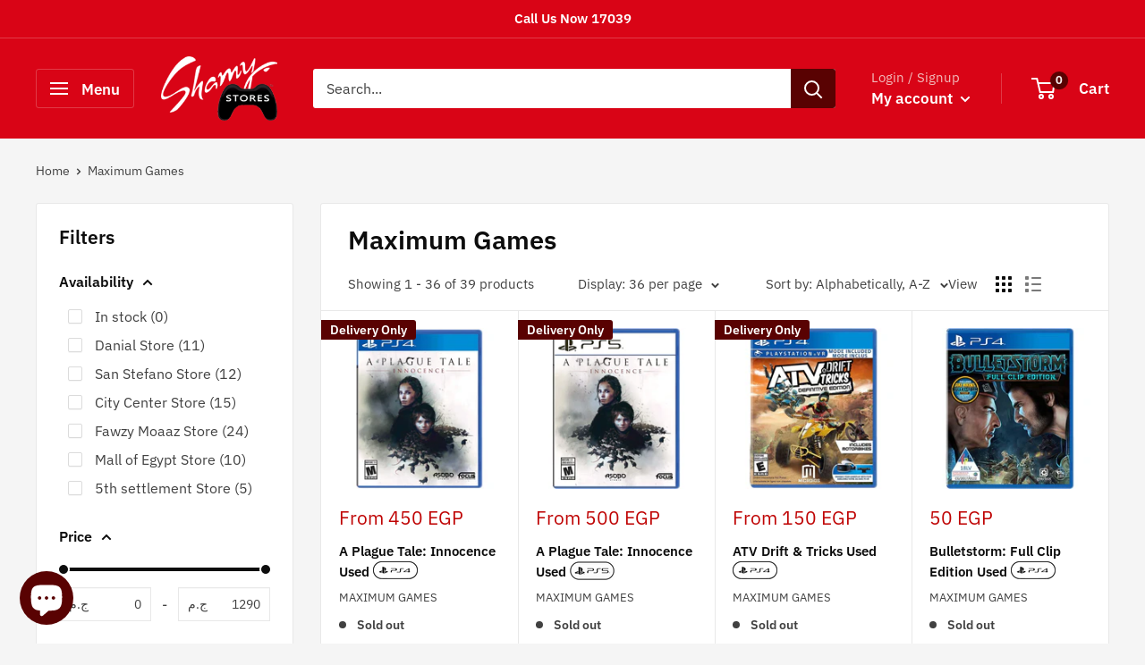

--- FILE ---
content_type: text/html; charset=utf-8
request_url: https://shamystores.com/collections/vendors?q=Maximum%20Games
body_size: 120060
content:
<!doctype html>

<html class="no-js" lang="">
  <head>
    <meta charset="utf-8">
    <meta name="viewport" content="width=device-width, initial-scale=1.0, height=device-height, minimum-scale=1.0, maximum-scale=1.0">
    <meta name="theme-color" content="#bf0404">
    <meta name="google-site-verification" content="jUMZESKUjkDZ5PenrpSA1Bc64FSUQQKvzX0TYYbzxZY" /><title>Maximum Games
</title><link rel="canonical" href="https://shamystores.com/collections/vendors?q=maximum+games"><link rel="shortcut icon" href="//shamystores.com/cdn/shop/files/favicon-32x32_96x96.png?v=1658678292" type="image/png"><link rel="preload" as="style" href="//shamystores.com/cdn/shop/t/39/assets/theme.css?v=84881091836336726691755120296">
    <link rel="preload" as="script" href="//shamystores.com/cdn/shop/t/39/assets/theme.js?v=16450697847337996371678179480">
    <link rel="preconnect" href="https://cdn.shopify.com">
    <link rel="preconnect" href="https://fonts.shopifycdn.com">
    <link rel="dns-prefetch" href="https://productreviews.shopifycdn.com">
    <link rel="dns-prefetch" href="https://ajax.googleapis.com">
    <link rel="dns-prefetch" href="https://maps.googleapis.com">
    <link rel="dns-prefetch" href="https://maps.gstatic.com">
    <link rel="preconnect" href="https://fonts.googleapis.com"> 

    <meta property="og:type" content="website">
  <meta property="og:title" content="Maximum Games">
  <meta property="og:image" content="http://shamystores.com/cdn/shop/products/a-plague-tale-innocence-used-105.jpg?v=1665079250">
  <meta property="og:image:secure_url" content="https://shamystores.com/cdn/shop/products/a-plague-tale-innocence-used-105.jpg?v=1665079250">
  <meta property="og:image:width" content="1000">
  <meta property="og:image:height" content="1000"><meta property="og:url" content="https://shamystores.com/collections/vendors?q=maximum+games">
<meta property="og:site_name" content="Shamy Stores"><meta name="twitter:card" content="summary"><meta name="twitter:title" content="Maximum Games">
  <meta name="twitter:description" content="">
  <meta name="twitter:image" content="https://shamystores.com/cdn/shop/products/a-plague-tale-innocence-used-105_600x600_crop_center.jpg?v=1665079250">
    <link rel="preload" href="//shamystores.com/cdn/fonts/ibm_plex_sans/ibmplexsans_n6.cfb7efcc4708d97b4883d9d89e924e81b54334c1.woff2" as="font" type="font/woff2" crossorigin><link rel="preload" href="//shamystores.com/cdn/fonts/ibm_plex_sans/ibmplexsans_n4.4633946c9236bd5cc5d0394ad07b807eb7ca1b32.woff2" as="font" type="font/woff2" crossorigin><style>
  @font-face {
  font-family: "IBM Plex Sans";
  font-weight: 600;
  font-style: normal;
  font-display: swap;
  src: url("//shamystores.com/cdn/fonts/ibm_plex_sans/ibmplexsans_n6.cfb7efcc4708d97b4883d9d89e924e81b54334c1.woff2") format("woff2"),
       url("//shamystores.com/cdn/fonts/ibm_plex_sans/ibmplexsans_n6.b56157147f51a11f7ba6c49b63ffcafb1da8eeea.woff") format("woff");
}

  @font-face {
  font-family: "IBM Plex Sans";
  font-weight: 400;
  font-style: normal;
  font-display: swap;
  src: url("//shamystores.com/cdn/fonts/ibm_plex_sans/ibmplexsans_n4.4633946c9236bd5cc5d0394ad07b807eb7ca1b32.woff2") format("woff2"),
       url("//shamystores.com/cdn/fonts/ibm_plex_sans/ibmplexsans_n4.6c6923eb6151e62a09e8a1ff83eaa1ce2a563a30.woff") format("woff");
}

@font-face {
  font-family: "IBM Plex Sans";
  font-weight: 600;
  font-style: normal;
  font-display: swap;
  src: url("//shamystores.com/cdn/fonts/ibm_plex_sans/ibmplexsans_n6.cfb7efcc4708d97b4883d9d89e924e81b54334c1.woff2") format("woff2"),
       url("//shamystores.com/cdn/fonts/ibm_plex_sans/ibmplexsans_n6.b56157147f51a11f7ba6c49b63ffcafb1da8eeea.woff") format("woff");
}

@font-face {
  font-family: "IBM Plex Sans";
  font-weight: 600;
  font-style: italic;
  font-display: swap;
  src: url("//shamystores.com/cdn/fonts/ibm_plex_sans/ibmplexsans_i6.ccfd3aa1db5e6a779ed2e90649ae2c644933fbab.woff2") format("woff2"),
       url("//shamystores.com/cdn/fonts/ibm_plex_sans/ibmplexsans_i6.cb651e2b309534fd5194361eb40586539bf31539.woff") format("woff");
}


  @font-face {
  font-family: "IBM Plex Sans";
  font-weight: 700;
  font-style: normal;
  font-display: swap;
  src: url("//shamystores.com/cdn/fonts/ibm_plex_sans/ibmplexsans_n7.a8d2465074d254d8c167d5599b02fc2f97912fc9.woff2") format("woff2"),
       url("//shamystores.com/cdn/fonts/ibm_plex_sans/ibmplexsans_n7.75e7a78a86c7afd1eb5becd99b7802136f0ed528.woff") format("woff");
}

  @font-face {
  font-family: "IBM Plex Sans";
  font-weight: 400;
  font-style: italic;
  font-display: swap;
  src: url("//shamystores.com/cdn/fonts/ibm_plex_sans/ibmplexsans_i4.ef77720fc4c9ae616083d1ac737f976e4c15f75b.woff2") format("woff2"),
       url("//shamystores.com/cdn/fonts/ibm_plex_sans/ibmplexsans_i4.76cc8914ac99481bd93e34f8998da7b57a578a71.woff") format("woff");
}

  @font-face {
  font-family: "IBM Plex Sans";
  font-weight: 700;
  font-style: italic;
  font-display: swap;
  src: url("//shamystores.com/cdn/fonts/ibm_plex_sans/ibmplexsans_i7.25100a51254494cece6de9741984bfb7fb22bafb.woff2") format("woff2"),
       url("//shamystores.com/cdn/fonts/ibm_plex_sans/ibmplexsans_i7.7da61352825d18bb0287d7bc79067d47efc4fdda.woff") format("woff");
}


  :root {
    --default-text-font-size : 15px;
    --base-text-font-size    : 16px;
    --heading-font-family    : "IBM Plex Sans", sans-serif;
    --heading-font-weight    : 600;
    --heading-font-style     : normal;
    --text-font-family       : "IBM Plex Sans", sans-serif;
    --text-font-weight       : 400;
    --text-font-style        : normal;
    --text-font-bolder-weight: 600;
    --text-link-decoration   : underline;

    --text-color               : #414141;
    --text-color-rgb           : 65, 65, 65;
    --heading-color            : #0d0d0d;
    --border-color             : #e8e8e8;
    --border-color-rgb         : 232, 232, 232;
    --form-border-color        : #dbdbdb;
    --accent-color             : #bf0404;
    --accent-color-rgb         : 191, 4, 4;
    --link-color               : #590202;
    --link-color-hover         : #0e0000;
    --background               : #f5f5f5;
    --secondary-background     : #ffffff;
    --secondary-background-rgb : 255, 255, 255;
    --accent-background        : rgba(191, 4, 4, 0.08);

    --input-background: #ffffff;

    --error-color       : #cf0e0e;
    --error-background  : rgba(207, 14, 14, 0.07);
    --success-color     : #1c7b36;
    --success-background: rgba(28, 123, 54, 0.11);

    --primary-button-background      : #bf0404;
    --primary-button-background-rgb  : 191, 4, 4;
    --primary-button-text-color      : #ffffff;
    --secondary-button-background    : #590202;
    --secondary-button-background-rgb: 89, 2, 2;
    --secondary-button-text-color    : #ffffff;

    --header-background      : #d90416;
    --header-text-color      : #ffffff;
    --header-light-text-color: #f2bbbb;
    --header-border-color    : rgba(242, 187, 187, 0.3);
    --header-accent-color    : #590202;

    --footer-background-color:    #590202;
    --footer-heading-text-color:  #f2bbbb;
    --footer-body-text-color:     #ffffff;
    --footer-body-text-color-rgb: 255, 255, 255;
    --footer-accent-color:        #cb1836;
    --footer-accent-color-rgb:    203, 24, 54;
    --footer-border:              none;
    
    --flickity-arrow-color: #b5b5b5;--product-on-sale-accent           : #d90416;
    --product-on-sale-accent-rgb       : 217, 4, 22;
    --product-on-sale-color            : #ffffff;
    --product-in-stock-color           : #1c7b36;
    --product-low-stock-color          : #590202;
    --product-sold-out-color           : #0d0d0d;
    --product-custom-label-1-background: #590202;
    --product-custom-label-1-color     : #ffffff;
    --product-custom-label-2-background: #f2bbbb;
    --product-custom-label-2-color     : #000000;
    --product-review-star-color        : #ffbd00;

    --mobile-container-gutter : 20px;
    --desktop-container-gutter: 40px;

    /* Shopify related variables */
    --payment-terms-background-color: #f5f5f5;
  }

  /* Badges */
  .badge {
    display: inline-block;
    padding: 5px 10px;
    border-radius: 4px;
    font-size: 0.85em;
    font-weight: 500;
    line-height: 1;
    text-align: center;
  }
  
  .badge--success {
    background-color: #4caf50;
    color: white;
  }
  
  .badge--warning {
    background-color: #ff9800;
    color: white;
  }
  
  .badge--error {
    background-color: #f44336;
    color: white;
  }
</style>

<script>
  // IE11 does not have support for CSS variables, so we have to polyfill them
  if (!(((window || {}).CSS || {}).supports && window.CSS.supports('(--a: 0)'))) {
    const script = document.createElement('script');
    script.type = 'text/javascript';
    script.src = 'https://cdn.jsdelivr.net/npm/css-vars-ponyfill@2';
    script.onload = function() {
      cssVars({});
    };

    document.getElementsByTagName('head')[0].appendChild(script);
  }
</script>


    <script>window.performance && window.performance.mark && window.performance.mark('shopify.content_for_header.start');</script><meta name="google-site-verification" content="jUMZESKUjkDZ5PenrpSA1Bc64FSUQQKvzX0TYYbzxZY">
<meta id="shopify-digital-wallet" name="shopify-digital-wallet" content="/8588878/digital_wallets/dialog">
<script async="async" src="/checkouts/internal/preloads.js?locale=en-EG"></script>
<script id="shopify-features" type="application/json">{"accessToken":"3c449b52d92925fed9ffdaabd705ae76","betas":["rich-media-storefront-analytics"],"domain":"shamystores.com","predictiveSearch":true,"shopId":8588878,"locale":"en"}</script>
<script>var Shopify = Shopify || {};
Shopify.shop = "shamystores.myshopify.com";
Shopify.locale = "en";
Shopify.currency = {"active":"EGP","rate":"1.0"};
Shopify.country = "EG";
Shopify.theme = {"name":"Warehouse","id":120995545184,"schema_name":"Warehouse","schema_version":"3.0.0","theme_store_id":null,"role":"main"};
Shopify.theme.handle = "null";
Shopify.theme.style = {"id":null,"handle":null};
Shopify.cdnHost = "shamystores.com/cdn";
Shopify.routes = Shopify.routes || {};
Shopify.routes.root = "/";</script>
<script type="module">!function(o){(o.Shopify=o.Shopify||{}).modules=!0}(window);</script>
<script>!function(o){function n(){var o=[];function n(){o.push(Array.prototype.slice.apply(arguments))}return n.q=o,n}var t=o.Shopify=o.Shopify||{};t.loadFeatures=n(),t.autoloadFeatures=n()}(window);</script>
<script id="shop-js-analytics" type="application/json">{"pageType":"collection"}</script>
<script defer="defer" async type="module" src="//shamystores.com/cdn/shopifycloud/shop-js/modules/v2/client.init-shop-cart-sync_C5BV16lS.en.esm.js"></script>
<script defer="defer" async type="module" src="//shamystores.com/cdn/shopifycloud/shop-js/modules/v2/chunk.common_CygWptCX.esm.js"></script>
<script type="module">
  await import("//shamystores.com/cdn/shopifycloud/shop-js/modules/v2/client.init-shop-cart-sync_C5BV16lS.en.esm.js");
await import("//shamystores.com/cdn/shopifycloud/shop-js/modules/v2/chunk.common_CygWptCX.esm.js");

  window.Shopify.SignInWithShop?.initShopCartSync?.({"fedCMEnabled":true,"windoidEnabled":true});

</script>
<script>(function() {
  var isLoaded = false;
  function asyncLoad() {
    if (isLoaded) return;
    isLoaded = true;
    var urls = ["https:\/\/js.smile.io\/v1\/smile-shopify.js?shop=shamystores.myshopify.com","https:\/\/s1.staq-cdn.com\/grow\/api\/js\/8588878\/main.js?sId=8588878\u0026v=7K1YDT1LDL5C4B1IQ6S1IHMK\u0026shop=shamystores.myshopify.com"];
    for (var i = 0; i < urls.length; i++) {
      var s = document.createElement('script');
      s.type = 'text/javascript';
      s.async = true;
      s.src = urls[i];
      var x = document.getElementsByTagName('script')[0];
      x.parentNode.insertBefore(s, x);
    }
  };
  if(window.attachEvent) {
    window.attachEvent('onload', asyncLoad);
  } else {
    window.addEventListener('load', asyncLoad, false);
  }
})();</script>
<script id="__st">var __st={"a":8588878,"offset":7200,"reqid":"94fb5338-da8b-4041-abc2-8c2b2c6a6465-1768715502","pageurl":"shamystores.com\/collections\/vendors?q=Maximum%20Games","u":"2a73163e3b84","p":"vendors"};</script>
<script>window.ShopifyPaypalV4VisibilityTracking = true;</script>
<script id="captcha-bootstrap">!function(){'use strict';const t='contact',e='account',n='new_comment',o=[[t,t],['blogs',n],['comments',n],[t,'customer']],c=[[e,'customer_login'],[e,'guest_login'],[e,'recover_customer_password'],[e,'create_customer']],r=t=>t.map((([t,e])=>`form[action*='/${t}']:not([data-nocaptcha='true']) input[name='form_type'][value='${e}']`)).join(','),a=t=>()=>t?[...document.querySelectorAll(t)].map((t=>t.form)):[];function s(){const t=[...o],e=r(t);return a(e)}const i='password',u='form_key',d=['recaptcha-v3-token','g-recaptcha-response','h-captcha-response',i],f=()=>{try{return window.sessionStorage}catch{return}},m='__shopify_v',_=t=>t.elements[u];function p(t,e,n=!1){try{const o=window.sessionStorage,c=JSON.parse(o.getItem(e)),{data:r}=function(t){const{data:e,action:n}=t;return t[m]||n?{data:e,action:n}:{data:t,action:n}}(c);for(const[e,n]of Object.entries(r))t.elements[e]&&(t.elements[e].value=n);n&&o.removeItem(e)}catch(o){console.error('form repopulation failed',{error:o})}}const l='form_type',E='cptcha';function T(t){t.dataset[E]=!0}const w=window,h=w.document,L='Shopify',v='ce_forms',y='captcha';let A=!1;((t,e)=>{const n=(g='f06e6c50-85a8-45c8-87d0-21a2b65856fe',I='https://cdn.shopify.com/shopifycloud/storefront-forms-hcaptcha/ce_storefront_forms_captcha_hcaptcha.v1.5.2.iife.js',D={infoText:'Protected by hCaptcha',privacyText:'Privacy',termsText:'Terms'},(t,e,n)=>{const o=w[L][v],c=o.bindForm;if(c)return c(t,g,e,D).then(n);var r;o.q.push([[t,g,e,D],n]),r=I,A||(h.body.append(Object.assign(h.createElement('script'),{id:'captcha-provider',async:!0,src:r})),A=!0)});var g,I,D;w[L]=w[L]||{},w[L][v]=w[L][v]||{},w[L][v].q=[],w[L][y]=w[L][y]||{},w[L][y].protect=function(t,e){n(t,void 0,e),T(t)},Object.freeze(w[L][y]),function(t,e,n,w,h,L){const[v,y,A,g]=function(t,e,n){const i=e?o:[],u=t?c:[],d=[...i,...u],f=r(d),m=r(i),_=r(d.filter((([t,e])=>n.includes(e))));return[a(f),a(m),a(_),s()]}(w,h,L),I=t=>{const e=t.target;return e instanceof HTMLFormElement?e:e&&e.form},D=t=>v().includes(t);t.addEventListener('submit',(t=>{const e=I(t);if(!e)return;const n=D(e)&&!e.dataset.hcaptchaBound&&!e.dataset.recaptchaBound,o=_(e),c=g().includes(e)&&(!o||!o.value);(n||c)&&t.preventDefault(),c&&!n&&(function(t){try{if(!f())return;!function(t){const e=f();if(!e)return;const n=_(t);if(!n)return;const o=n.value;o&&e.removeItem(o)}(t);const e=Array.from(Array(32),(()=>Math.random().toString(36)[2])).join('');!function(t,e){_(t)||t.append(Object.assign(document.createElement('input'),{type:'hidden',name:u})),t.elements[u].value=e}(t,e),function(t,e){const n=f();if(!n)return;const o=[...t.querySelectorAll(`input[type='${i}']`)].map((({name:t})=>t)),c=[...d,...o],r={};for(const[a,s]of new FormData(t).entries())c.includes(a)||(r[a]=s);n.setItem(e,JSON.stringify({[m]:1,action:t.action,data:r}))}(t,e)}catch(e){console.error('failed to persist form',e)}}(e),e.submit())}));const S=(t,e)=>{t&&!t.dataset[E]&&(n(t,e.some((e=>e===t))),T(t))};for(const o of['focusin','change'])t.addEventListener(o,(t=>{const e=I(t);D(e)&&S(e,y())}));const B=e.get('form_key'),M=e.get(l),P=B&&M;t.addEventListener('DOMContentLoaded',(()=>{const t=y();if(P)for(const e of t)e.elements[l].value===M&&p(e,B);[...new Set([...A(),...v().filter((t=>'true'===t.dataset.shopifyCaptcha))])].forEach((e=>S(e,t)))}))}(h,new URLSearchParams(w.location.search),n,t,e,['guest_login'])})(!0,!0)}();</script>
<script integrity="sha256-4kQ18oKyAcykRKYeNunJcIwy7WH5gtpwJnB7kiuLZ1E=" data-source-attribution="shopify.loadfeatures" defer="defer" src="//shamystores.com/cdn/shopifycloud/storefront/assets/storefront/load_feature-a0a9edcb.js" crossorigin="anonymous"></script>
<script data-source-attribution="shopify.dynamic_checkout.dynamic.init">var Shopify=Shopify||{};Shopify.PaymentButton=Shopify.PaymentButton||{isStorefrontPortableWallets:!0,init:function(){window.Shopify.PaymentButton.init=function(){};var t=document.createElement("script");t.src="https://shamystores.com/cdn/shopifycloud/portable-wallets/latest/portable-wallets.en.js",t.type="module",document.head.appendChild(t)}};
</script>
<script data-source-attribution="shopify.dynamic_checkout.buyer_consent">
  function portableWalletsHideBuyerConsent(e){var t=document.getElementById("shopify-buyer-consent"),n=document.getElementById("shopify-subscription-policy-button");t&&n&&(t.classList.add("hidden"),t.setAttribute("aria-hidden","true"),n.removeEventListener("click",e))}function portableWalletsShowBuyerConsent(e){var t=document.getElementById("shopify-buyer-consent"),n=document.getElementById("shopify-subscription-policy-button");t&&n&&(t.classList.remove("hidden"),t.removeAttribute("aria-hidden"),n.addEventListener("click",e))}window.Shopify?.PaymentButton&&(window.Shopify.PaymentButton.hideBuyerConsent=portableWalletsHideBuyerConsent,window.Shopify.PaymentButton.showBuyerConsent=portableWalletsShowBuyerConsent);
</script>
<script data-source-attribution="shopify.dynamic_checkout.cart.bootstrap">document.addEventListener("DOMContentLoaded",(function(){function t(){return document.querySelector("shopify-accelerated-checkout-cart, shopify-accelerated-checkout")}if(t())Shopify.PaymentButton.init();else{new MutationObserver((function(e,n){t()&&(Shopify.PaymentButton.init(),n.disconnect())})).observe(document.body,{childList:!0,subtree:!0})}}));
</script>

<script>window.performance && window.performance.mark && window.performance.mark('shopify.content_for_header.end');</script>

    <link rel="stylesheet" href="//shamystores.com/cdn/shop/t/39/assets/theme.css?v=84881091836336726691755120296">

    


  <script type="application/ld+json">
  {
    "@context": "https://schema.org",
    "@type": "BreadcrumbList",
  "itemListElement": [{
      "@type": "ListItem",
      "position": 1,
      "name": "Home",
      "item": "https://shamystores.com"
    },{
          "@type": "ListItem",
          "position": 2,
          "name": "Maximum Games",
          "item": "https://shamystores.com/collections/vendors?q=Maximum+Games"
        }]
  }
  </script>


    <link href="//shamystores.com/cdn/shop/t/39/assets/product-sidebar-styles.css?v=41665302814830321961732734482" rel="stylesheet" type="text/css" media="all" />

    <script>
      // This allows to expose several variables to the global scope, to be used in scripts
      window.theme = {
        pageType: "collection",
        cartCount: 0,
        moneyFormat: "{{ amount_no_decimals }}",
        moneyWithCurrencyFormat: "{{ amount_no_decimals }} EGP",
        currencyCodeEnabled: true,
        showDiscount: true,
        discountMode: "saving",
        searchMode: "product,page",
        searchUnavailableProducts: "last",
        cartType: "drawer"
      };

      window.routes = {
        rootUrl: "\/",
        rootUrlWithoutSlash: '',
        cartUrl: "\/cart",
        cartAddUrl: "\/cart\/add",
        cartChangeUrl: "\/cart\/change",
        searchUrl: "\/search",
        productRecommendationsUrl: "\/recommendations\/products"
      };

      window.languages = {
        productRegularPrice: "Regular price",
        productSalePrice: "Sale price",
        collectionOnSaleLabel: "Save {{savings}}",
        productFormUnavailable: "Unavailable",
        productFormAddToCart: "Add to cart",
        productFormPreOrder: "Pre-order",
        productFormSoldOut: "Sold out",
        productAdded: "Product has been added to your cart",
        productAddedShort: "Added!",
        shippingEstimatorNoResults: "No shipping could be found for your address.",
        shippingEstimatorOneResult: "There is one shipping rate for your address:",
        shippingEstimatorMultipleResults: "There are {{count}} shipping rates for your address:",
        shippingEstimatorErrors: "There are some errors:"
      };

      window.lazySizesConfig = {
        loadHidden: false,
        hFac: 0.8,
        expFactor: 3,
        customMedia: {
          '--phone': '(max-width: 640px)',
          '--tablet': '(min-width: 641px) and (max-width: 1023px)',
          '--lap': '(min-width: 1024px)'
        }
      };

      document.documentElement.className = document.documentElement.className.replace('no-js', 'js');
    </script><script src="//shamystores.com/cdn/shop/t/39/assets/theme.js?v=16450697847337996371678179480" defer></script>
    <script src="//shamystores.com/cdn/shop/t/39/assets/custom.js?v=181256493144618960161732734482" defer></script><script>
        (function () {
          window.onpageshow = function() {
            // We force re-freshing the cart content onpageshow, as most browsers will serve a cache copy when hitting the
            // back button, which cause staled data
            document.documentElement.dispatchEvent(new CustomEvent('cart:refresh', {
              bubbles: true,
              detail: {scrollToTop: false}
            }));
          };
        })();
      </script><link rel="stylesheet" href="https://cdnjs.cloudflare.com/ajax/libs/font-awesome/6.4.0/css/all.min.css">
  
<!-- CartBite customization -->
<script src="//shamystores.com/cdn/shop/t/39/assets/custom-cartbite.js?v=178320883979401409351742908308" defer></script>
<!-- BEGIN app block: shopify://apps/blockify-fraud-filter/blocks/app_embed/2e3e0ba5-0e70-447a-9ec5-3bf76b5ef12e --> 
 
 
    <script>
        window.blockifyShopIdentifier = "shamystores.myshopify.com";
        window.ipBlockerMetafields = "{\"showOverlayByPass\":false,\"disableSpyExtensions\":false,\"blockUnknownBots\":false,\"activeApp\":false,\"blockByMetafield\":true,\"visitorAnalytic\":false,\"showWatermark\":true,\"token\":\"eyJhbGciOiJIUzI1NiIsInR5cCI6IkpXVCJ9.eyJzaG9wIjoic2hhbXlzdG9yZXMubXlzaG9waWZ5LmNvbSIsImlhdCI6MTc2MzU3NjM5OH0.RFGdV0byMa2-657hwr4vAX8r_AUhGvvOFXlQUDdpi-c\"}";
        window.blockifyRules = "{\"whitelist\":[],\"blacklist\":[{\"id\":1622548,\"type\":\"1\",\"country\":\"US\",\"criteria\":\"3\",\"priority\":\"1\"},{\"id\":1622576,\"type\":\"1\",\"country\":\"FR\",\"criteria\":\"3\",\"priority\":\"1\"},{\"id\":1622592,\"type\":\"1\",\"country\":\"DE\",\"criteria\":\"3\",\"priority\":\"1\"},{\"id\":1653227,\"type\":\"1\",\"country\":\"MA\",\"criteria\":\"3\",\"priority\":\"1\"}]}";
        window.ipblockerBlockTemplate = "{\"customCss\":\"#blockify---container{--bg-blockify: #fff;position:relative}#blockify---container::after{content:'';position:absolute;inset:0;background-repeat:no-repeat !important;background-size:cover !important;background:var(--bg-blockify);z-index:0}#blockify---container #blockify---container__inner{display:flex;flex-direction:column;align-items:center;position:relative;z-index:1}#blockify---container #blockify---container__inner #blockify-block-content{display:flex;flex-direction:column;align-items:center;text-align:center}#blockify---container #blockify---container__inner #blockify-block-content #blockify-block-superTitle{display:none !important}#blockify---container #blockify---container__inner #blockify-block-content #blockify-block-title{font-size:313%;font-weight:bold;margin-top:1em}@media only screen and (min-width: 768px) and (max-width: 1199px){#blockify---container #blockify---container__inner #blockify-block-content #blockify-block-title{font-size:188%}}@media only screen and (max-width: 767px){#blockify---container #blockify---container__inner #blockify-block-content #blockify-block-title{font-size:107%}}#blockify---container #blockify---container__inner #blockify-block-content #blockify-block-description{font-size:125%;margin:1.5em;line-height:1.5}@media only screen and (min-width: 768px) and (max-width: 1199px){#blockify---container #blockify---container__inner #blockify-block-content #blockify-block-description{font-size:88%}}@media only screen and (max-width: 767px){#blockify---container #blockify---container__inner #blockify-block-content #blockify-block-description{font-size:107%}}#blockify---container #blockify---container__inner #blockify-block-content #blockify-block-description #blockify-block-text-blink{display:none !important}#blockify---container #blockify---container__inner #blockify-logo-block-image{position:relative;width:400px;height:auto;max-height:300px}@media only screen and (max-width: 767px){#blockify---container #blockify---container__inner #blockify-logo-block-image{width:200px}}#blockify---container #blockify---container__inner #blockify-logo-block-image::before{content:'';display:block;padding-bottom:56.2%}#blockify---container #blockify---container__inner #blockify-logo-block-image img{position:absolute;top:0;left:0;width:100%;height:100%;object-fit:contain}\\n\",\"logoImage\":{\"active\":true,\"value\":\"https:\/\/storage.synctrack.io\/megamind-fraud\/assets\/default-thumbnail.png\",\"altText\":\"Red octagonal stop sign with a black hand symbol in the center, indicating a warning or prohibition\"},\"superTitle\":{\"active\":false,\"text\":\"403\",\"color\":\"#899df1\"},\"title\":{\"active\":true,\"text\":\"Access Denied\",\"color\":\"#000\"},\"description\":{\"active\":true,\"text\":\"The site owner may have set restrictions that prevent you from accessing the site. Please contact the site owner for access.\",\"color\":\"#000\"},\"background\":{\"active\":true,\"value\":\"#fff\",\"type\":\"1\",\"colorFrom\":null,\"colorTo\":null}}";

        
            window.blockifyCollectionId = null;
        
    </script>
<link href="https://cdn.shopify.com/extensions/019bc61e-5a2c-71e1-9b16-ae80802f2aca/blockify-shopify-287/assets/blockify-embed.min.js" as="script" type="text/javascript" rel="preload"><link href="https://cdn.shopify.com/extensions/019bc61e-5a2c-71e1-9b16-ae80802f2aca/blockify-shopify-287/assets/prevent-bypass-script.min.js" as="script" type="text/javascript" rel="preload">
<script type="text/javascript">
    window.blockifyBaseUrl = 'https://fraud.blockifyapp.com/s/api';
    window.blockifyPublicUrl = 'https://fraud.blockifyapp.com/s/api/public';
    window.bucketUrl = 'https://storage.synctrack.io/megamind-fraud';
    window.storefrontApiUrl  = 'https://fraud.blockifyapp.com/p/api';
</script>
<script type="text/javascript">
  window.blockifyChecking = true;
</script>
<script id="blockifyScriptByPass" type="text/javascript" src=https://cdn.shopify.com/extensions/019bc61e-5a2c-71e1-9b16-ae80802f2aca/blockify-shopify-287/assets/prevent-bypass-script.min.js async></script>
<script id="blockifyScriptTag" type="text/javascript" src=https://cdn.shopify.com/extensions/019bc61e-5a2c-71e1-9b16-ae80802f2aca/blockify-shopify-287/assets/blockify-embed.min.js async></script>


<!-- END app block --><!-- BEGIN app block: shopify://apps/frequently-bought/blocks/app-embed-block/b1a8cbea-c844-4842-9529-7c62dbab1b1f --><script>
    window.codeblackbelt = window.codeblackbelt || {};
    window.codeblackbelt.shop = window.codeblackbelt.shop || 'shamystores.myshopify.com';
    </script><script src="//cdn.codeblackbelt.com/widgets/frequently-bought-together/bootstrap.min.js?version=2026011807+0200" async></script>
 <!-- END app block --><!-- BEGIN app block: shopify://apps/seo-king/blocks/seo-king-jsonld-collections/4aa30173-495d-4e49-b377-c5ee4024262f -->
    <script type="application/ld+json">
    {
        "@context": "https://schema.org/",
        "@type": "CollectionPage",
        "url": "https://shamystores.com/collections/vendors?q=Maximum+Games",
		"mainEntityOfPage": {
			"@type": "WebPage",
    		"@id": "https://shamystores.com/collections/vendors?q=Maximum+Games"
		},
		"name": "Maximum Games",
		"image": ["https://shamystores.com/cdn/shop/products/a-plague-tale-innocence-used-105_1024x1024.jpg?v=1665079250","https://shamystores.com/cdn/shop/products/a-plague-tale-innocence-used-907_1024x1024.jpg?v=1675021392","https://shamystores.com/cdn/shop/products/atv-drift-tricks-used-616_1024x1024.jpg?v=1665086405","https://shamystores.com/cdn/shop/products/bulletstorm-full-clip-edition-used-889_1024x1024.jpg?v=1665085004","https://shamystores.com/cdn/shop/products/car-mechanic-simulator-535_1024x1024.jpg?v=1665075930"],
		"description": "Maximum Games"
    }
    </script>



<!-- END app block --><!-- BEGIN app block: shopify://apps/seo-king/blocks/seo-king-prerender-links/4aa30173-495d-4e49-b377-c5ee4024262f --><script type="text/javascript">
	var prerenderLinkElement=document.createElement("link");prerenderLinkElement.rel="prerender";var prerender_loading=!1,excludePatterns=["/cart/","/checkout/","/account/"];function prerenderLinkSK(e){prerender_loading||isExcludedSK(e)||(prerender_loading=!0,prerenderLinkElement.href=e,document.head.appendChild(prerenderLinkElement),prerenderLinkElement.onload=function(){prerender_loading=!1},prerenderLinkElement.onerror=function(){prerender_loading=!1},setTimeout(function(){prerender_loading&&(prerender_loading=!1)},2e3))}function isExcludedSK(e){if(-1===e.indexOf(window.location.hostname))return!0;for(var r=0;r<excludePatterns.length;r++)if(-1!==e.indexOf(excludePatterns[r]))return!0;return!1}document.addEventListener("DOMContentLoaded",function(){for(var e=document.getElementsByTagName("a"),r=0;r<e.length;r++){var n=e[r],t=n.getAttribute("href");if(t&&!t.startsWith("javascript:")&&!t.startsWith("mailto:")&&!t.startsWith("tel:")&&!t.startsWith("#")){var i=n.getAttribute("onmouseover");i?n.setAttribute("onmouseover",i+"; prerenderLinkSK(this.href);"):n.setAttribute("onmouseover","prerenderLinkSK(this.href);")}}});
</script>


<!-- END app block --><!-- BEGIN app block: shopify://apps/seo-king/blocks/seo-king-robots-preview-image/4aa30173-495d-4e49-b377-c5ee4024262f --><meta name="robots" content="max-image-preview:large">


<!-- END app block --><!-- BEGIN app block: shopify://apps/seo-king/blocks/seo-king-jsonld-organization/4aa30173-495d-4e49-b377-c5ee4024262f -->

<script type="application/ld+json">
  {
    "@context": "https://schema.org/",
    "@type": "Organization",
    "url": "https://shamystores.com/",
	"@id": "https://shamystores.com/#organization",
    "name": "Shamy Stores",
      "logo": "https://shamystores.com/cdn/shop/files/134217996_1862313180590809_7822697254696111289_n.jpg?v=1647530365&width=960",
      "image": "https://shamystores.com/cdn/shop/files/logo.png?v=1658678997&width=619","slogan": "Gaming Masters",
    "hasMerchantReturnPolicy": {
      "@type": "MerchantReturnPolicy",
      "merchantReturnLink": "https:\/\/shamystores.com\/policies\/refund-policy",
	  "url": "https:\/\/shamystores.com\/policies\/refund-policy",
	  "returnPolicyCountry": "EG",
	  "applicableCountry": ["US","GB","JP","DE","FR","CA","BR","AU","ES","IT","NL","SE","NO","HR","EE","AT","SA","AE","ZA","CZ","IL","AR","CL","CO","GR","RO","PE","EG"],
	  "merchantReturnDays": 30,
      "refundType": "https://schema.org/FullRefund",
      "returnFees": "https://schema.org/ReturnFeesCustomerResponsibility",
	  "returnMethod": "https://schema.org/ReturnByMail",
	  "returnPolicyCategory": "https://schema.org/MerchantReturnFiniteReturnWindow"
    },"description": "For more than 20 year, Shamy Stores considered The Gamers Heaven\nلأكثر من 20 عاماً من الخبرة - يعد شامي ستورز أكبر كيان خاص بالـ Gamers منذ تأسيسه","sameAs": ["https://twitter.com/shamystores","https://facebook.com/shamystores","https://instagram.com/shamystores","https://tiktok.com/@shamystores","https://youtube.com/c/ShamyStoresOfficial"]
  }
</script>




<!-- END app block --><!-- BEGIN app block: shopify://apps/seo-king/blocks/seo-king-jsonld-breadcrumb/4aa30173-495d-4e49-b377-c5ee4024262f --><script type="application/ld+json">
		{
			"@context": "https://schema.org/",
			"@type": "BreadcrumbList",
			"name": "Shamy Stores Breadcrumbs",
			"itemListElement": [{
					"@type": "ListItem",
					"position": 1,
					"item": {
						"@type": "WebPage",
						"@id": "https://shamystores.com/",
						"name": "Shamy Stores",
						"url": "https://shamystores.com/"
					}
				},{
					"@type": "ListItem",
					"position": 2,
					"item": {
						"@type": "WebPage",
						"@id": "https://shamystores.com/collections",
						"name": "Collections",
						"url": "https://shamystores.com/collections"
					}
				},{
				"@type": "ListItem",
				"position": 3,
				"item": {
					"@type": "WebPage",
					"@id": "https://shamystores.com/collections/vendors?q=maximum+games",
					"name": "Maximum Games",
					"url": "https://shamystores.com/collections/vendors?q=maximum+games"
				}
			}

		]
	}
	</script><!-- END app block --><script src="https://cdn.shopify.com/extensions/7bc9bb47-adfa-4267-963e-cadee5096caf/inbox-1252/assets/inbox-chat-loader.js" type="text/javascript" defer="defer"></script>
<script src="https://cdn.shopify.com/extensions/cfc76123-b24f-4e9a-a1dc-585518796af7/forms-2294/assets/shopify-forms-loader.js" type="text/javascript" defer="defer"></script>
<script src="https://cdn.shopify.com/extensions/019bc7e9-d98c-71e0-bb25-69de9349bf29/smile-io-266/assets/smile-loader.js" type="text/javascript" defer="defer"></script>
<link href="https://monorail-edge.shopifysvc.com" rel="dns-prefetch">
<script>(function(){if ("sendBeacon" in navigator && "performance" in window) {try {var session_token_from_headers = performance.getEntriesByType('navigation')[0].serverTiming.find(x => x.name == '_s').description;} catch {var session_token_from_headers = undefined;}var session_cookie_matches = document.cookie.match(/_shopify_s=([^;]*)/);var session_token_from_cookie = session_cookie_matches && session_cookie_matches.length === 2 ? session_cookie_matches[1] : "";var session_token = session_token_from_headers || session_token_from_cookie || "";function handle_abandonment_event(e) {var entries = performance.getEntries().filter(function(entry) {return /monorail-edge.shopifysvc.com/.test(entry.name);});if (!window.abandonment_tracked && entries.length === 0) {window.abandonment_tracked = true;var currentMs = Date.now();var navigation_start = performance.timing.navigationStart;var payload = {shop_id: 8588878,url: window.location.href,navigation_start,duration: currentMs - navigation_start,session_token,page_type: "collection"};window.navigator.sendBeacon("https://monorail-edge.shopifysvc.com/v1/produce", JSON.stringify({schema_id: "online_store_buyer_site_abandonment/1.1",payload: payload,metadata: {event_created_at_ms: currentMs,event_sent_at_ms: currentMs}}));}}window.addEventListener('pagehide', handle_abandonment_event);}}());</script>
<script id="web-pixels-manager-setup">(function e(e,d,r,n,o){if(void 0===o&&(o={}),!Boolean(null===(a=null===(i=window.Shopify)||void 0===i?void 0:i.analytics)||void 0===a?void 0:a.replayQueue)){var i,a;window.Shopify=window.Shopify||{};var t=window.Shopify;t.analytics=t.analytics||{};var s=t.analytics;s.replayQueue=[],s.publish=function(e,d,r){return s.replayQueue.push([e,d,r]),!0};try{self.performance.mark("wpm:start")}catch(e){}var l=function(){var e={modern:/Edge?\/(1{2}[4-9]|1[2-9]\d|[2-9]\d{2}|\d{4,})\.\d+(\.\d+|)|Firefox\/(1{2}[4-9]|1[2-9]\d|[2-9]\d{2}|\d{4,})\.\d+(\.\d+|)|Chrom(ium|e)\/(9{2}|\d{3,})\.\d+(\.\d+|)|(Maci|X1{2}).+ Version\/(15\.\d+|(1[6-9]|[2-9]\d|\d{3,})\.\d+)([,.]\d+|)( \(\w+\)|)( Mobile\/\w+|) Safari\/|Chrome.+OPR\/(9{2}|\d{3,})\.\d+\.\d+|(CPU[ +]OS|iPhone[ +]OS|CPU[ +]iPhone|CPU IPhone OS|CPU iPad OS)[ +]+(15[._]\d+|(1[6-9]|[2-9]\d|\d{3,})[._]\d+)([._]\d+|)|Android:?[ /-](13[3-9]|1[4-9]\d|[2-9]\d{2}|\d{4,})(\.\d+|)(\.\d+|)|Android.+Firefox\/(13[5-9]|1[4-9]\d|[2-9]\d{2}|\d{4,})\.\d+(\.\d+|)|Android.+Chrom(ium|e)\/(13[3-9]|1[4-9]\d|[2-9]\d{2}|\d{4,})\.\d+(\.\d+|)|SamsungBrowser\/([2-9]\d|\d{3,})\.\d+/,legacy:/Edge?\/(1[6-9]|[2-9]\d|\d{3,})\.\d+(\.\d+|)|Firefox\/(5[4-9]|[6-9]\d|\d{3,})\.\d+(\.\d+|)|Chrom(ium|e)\/(5[1-9]|[6-9]\d|\d{3,})\.\d+(\.\d+|)([\d.]+$|.*Safari\/(?![\d.]+ Edge\/[\d.]+$))|(Maci|X1{2}).+ Version\/(10\.\d+|(1[1-9]|[2-9]\d|\d{3,})\.\d+)([,.]\d+|)( \(\w+\)|)( Mobile\/\w+|) Safari\/|Chrome.+OPR\/(3[89]|[4-9]\d|\d{3,})\.\d+\.\d+|(CPU[ +]OS|iPhone[ +]OS|CPU[ +]iPhone|CPU IPhone OS|CPU iPad OS)[ +]+(10[._]\d+|(1[1-9]|[2-9]\d|\d{3,})[._]\d+)([._]\d+|)|Android:?[ /-](13[3-9]|1[4-9]\d|[2-9]\d{2}|\d{4,})(\.\d+|)(\.\d+|)|Mobile Safari.+OPR\/([89]\d|\d{3,})\.\d+\.\d+|Android.+Firefox\/(13[5-9]|1[4-9]\d|[2-9]\d{2}|\d{4,})\.\d+(\.\d+|)|Android.+Chrom(ium|e)\/(13[3-9]|1[4-9]\d|[2-9]\d{2}|\d{4,})\.\d+(\.\d+|)|Android.+(UC? ?Browser|UCWEB|U3)[ /]?(15\.([5-9]|\d{2,})|(1[6-9]|[2-9]\d|\d{3,})\.\d+)\.\d+|SamsungBrowser\/(5\.\d+|([6-9]|\d{2,})\.\d+)|Android.+MQ{2}Browser\/(14(\.(9|\d{2,})|)|(1[5-9]|[2-9]\d|\d{3,})(\.\d+|))(\.\d+|)|K[Aa][Ii]OS\/(3\.\d+|([4-9]|\d{2,})\.\d+)(\.\d+|)/},d=e.modern,r=e.legacy,n=navigator.userAgent;return n.match(d)?"modern":n.match(r)?"legacy":"unknown"}(),u="modern"===l?"modern":"legacy",c=(null!=n?n:{modern:"",legacy:""})[u],f=function(e){return[e.baseUrl,"/wpm","/b",e.hashVersion,"modern"===e.buildTarget?"m":"l",".js"].join("")}({baseUrl:d,hashVersion:r,buildTarget:u}),m=function(e){var d=e.version,r=e.bundleTarget,n=e.surface,o=e.pageUrl,i=e.monorailEndpoint;return{emit:function(e){var a=e.status,t=e.errorMsg,s=(new Date).getTime(),l=JSON.stringify({metadata:{event_sent_at_ms:s},events:[{schema_id:"web_pixels_manager_load/3.1",payload:{version:d,bundle_target:r,page_url:o,status:a,surface:n,error_msg:t},metadata:{event_created_at_ms:s}}]});if(!i)return console&&console.warn&&console.warn("[Web Pixels Manager] No Monorail endpoint provided, skipping logging."),!1;try{return self.navigator.sendBeacon.bind(self.navigator)(i,l)}catch(e){}var u=new XMLHttpRequest;try{return u.open("POST",i,!0),u.setRequestHeader("Content-Type","text/plain"),u.send(l),!0}catch(e){return console&&console.warn&&console.warn("[Web Pixels Manager] Got an unhandled error while logging to Monorail."),!1}}}}({version:r,bundleTarget:l,surface:e.surface,pageUrl:self.location.href,monorailEndpoint:e.monorailEndpoint});try{o.browserTarget=l,function(e){var d=e.src,r=e.async,n=void 0===r||r,o=e.onload,i=e.onerror,a=e.sri,t=e.scriptDataAttributes,s=void 0===t?{}:t,l=document.createElement("script"),u=document.querySelector("head"),c=document.querySelector("body");if(l.async=n,l.src=d,a&&(l.integrity=a,l.crossOrigin="anonymous"),s)for(var f in s)if(Object.prototype.hasOwnProperty.call(s,f))try{l.dataset[f]=s[f]}catch(e){}if(o&&l.addEventListener("load",o),i&&l.addEventListener("error",i),u)u.appendChild(l);else{if(!c)throw new Error("Did not find a head or body element to append the script");c.appendChild(l)}}({src:f,async:!0,onload:function(){if(!function(){var e,d;return Boolean(null===(d=null===(e=window.Shopify)||void 0===e?void 0:e.analytics)||void 0===d?void 0:d.initialized)}()){var d=window.webPixelsManager.init(e)||void 0;if(d){var r=window.Shopify.analytics;r.replayQueue.forEach((function(e){var r=e[0],n=e[1],o=e[2];d.publishCustomEvent(r,n,o)})),r.replayQueue=[],r.publish=d.publishCustomEvent,r.visitor=d.visitor,r.initialized=!0}}},onerror:function(){return m.emit({status:"failed",errorMsg:"".concat(f," has failed to load")})},sri:function(e){var d=/^sha384-[A-Za-z0-9+/=]+$/;return"string"==typeof e&&d.test(e)}(c)?c:"",scriptDataAttributes:o}),m.emit({status:"loading"})}catch(e){m.emit({status:"failed",errorMsg:(null==e?void 0:e.message)||"Unknown error"})}}})({shopId: 8588878,storefrontBaseUrl: "https://shamystores.com",extensionsBaseUrl: "https://extensions.shopifycdn.com/cdn/shopifycloud/web-pixels-manager",monorailEndpoint: "https://monorail-edge.shopifysvc.com/unstable/produce_batch",surface: "storefront-renderer",enabledBetaFlags: ["2dca8a86"],webPixelsConfigList: [{"id":"1164050528","configuration":"{\"config\":\"{\\\"google_tag_ids\\\":[\\\"AW-17777613424\\\",\\\"GT-5MCRDTDR\\\"],\\\"target_country\\\":\\\"EG\\\",\\\"gtag_events\\\":[{\\\"type\\\":\\\"begin_checkout\\\",\\\"action_label\\\":\\\"AW-17777613424\\\/eKekCNG2pcsbEPC0g51C\\\"},{\\\"type\\\":\\\"search\\\",\\\"action_label\\\":\\\"AW-17777613424\\\/tJj_CKmms8sbEPC0g51C\\\"},{\\\"type\\\":\\\"view_item\\\",\\\"action_label\\\":[\\\"AW-17777613424\\\/C9EPCNq2pcsbEPC0g51C\\\",\\\"MC-ZS2TCNVEEF\\\"]},{\\\"type\\\":\\\"purchase\\\",\\\"action_label\\\":[\\\"AW-17777613424\\\/8zZuCM62pcsbEPC0g51C\\\",\\\"MC-ZS2TCNVEEF\\\"]},{\\\"type\\\":\\\"page_view\\\",\\\"action_label\\\":[\\\"AW-17777613424\\\/wZV0CNe2pcsbEPC0g51C\\\",\\\"MC-ZS2TCNVEEF\\\"]},{\\\"type\\\":\\\"add_payment_info\\\",\\\"action_label\\\":\\\"AW-17777613424\\\/4Fp4CKyms8sbEPC0g51C\\\"},{\\\"type\\\":\\\"add_to_cart\\\",\\\"action_label\\\":\\\"AW-17777613424\\\/996XCNS2pcsbEPC0g51C\\\"}],\\\"enable_monitoring_mode\\\":false}\"}","eventPayloadVersion":"v1","runtimeContext":"OPEN","scriptVersion":"b2a88bafab3e21179ed38636efcd8a93","type":"APP","apiClientId":1780363,"privacyPurposes":[],"dataSharingAdjustments":{"protectedCustomerApprovalScopes":["read_customer_address","read_customer_email","read_customer_name","read_customer_personal_data","read_customer_phone"]}},{"id":"201752672","configuration":"{\"pixelCode\":\"C424R1S5T8EOFRF6C8M0\"}","eventPayloadVersion":"v1","runtimeContext":"STRICT","scriptVersion":"22e92c2ad45662f435e4801458fb78cc","type":"APP","apiClientId":4383523,"privacyPurposes":["ANALYTICS","MARKETING","SALE_OF_DATA"],"dataSharingAdjustments":{"protectedCustomerApprovalScopes":["read_customer_address","read_customer_email","read_customer_name","read_customer_personal_data","read_customer_phone"]}},{"id":"106594400","configuration":"{\"pixel_id\":\"536940417161784\",\"pixel_type\":\"facebook_pixel\"}","eventPayloadVersion":"v1","runtimeContext":"OPEN","scriptVersion":"ca16bc87fe92b6042fbaa3acc2fbdaa6","type":"APP","apiClientId":2329312,"privacyPurposes":["ANALYTICS","MARKETING","SALE_OF_DATA"],"dataSharingAdjustments":{"protectedCustomerApprovalScopes":["read_customer_address","read_customer_email","read_customer_name","read_customer_personal_data","read_customer_phone"]}},{"id":"shopify-app-pixel","configuration":"{}","eventPayloadVersion":"v1","runtimeContext":"STRICT","scriptVersion":"0450","apiClientId":"shopify-pixel","type":"APP","privacyPurposes":["ANALYTICS","MARKETING"]},{"id":"shopify-custom-pixel","eventPayloadVersion":"v1","runtimeContext":"LAX","scriptVersion":"0450","apiClientId":"shopify-pixel","type":"CUSTOM","privacyPurposes":["ANALYTICS","MARKETING"]}],isMerchantRequest: false,initData: {"shop":{"name":"Shamy Stores","paymentSettings":{"currencyCode":"EGP"},"myshopifyDomain":"shamystores.myshopify.com","countryCode":"EG","storefrontUrl":"https:\/\/shamystores.com"},"customer":null,"cart":null,"checkout":null,"productVariants":[],"purchasingCompany":null},},"https://shamystores.com/cdn","fcfee988w5aeb613cpc8e4bc33m6693e112",{"modern":"","legacy":""},{"shopId":"8588878","storefrontBaseUrl":"https:\/\/shamystores.com","extensionBaseUrl":"https:\/\/extensions.shopifycdn.com\/cdn\/shopifycloud\/web-pixels-manager","surface":"storefront-renderer","enabledBetaFlags":"[\"2dca8a86\"]","isMerchantRequest":"false","hashVersion":"fcfee988w5aeb613cpc8e4bc33m6693e112","publish":"custom","events":"[[\"page_viewed\",{}]]"});</script><script>
  window.ShopifyAnalytics = window.ShopifyAnalytics || {};
  window.ShopifyAnalytics.meta = window.ShopifyAnalytics.meta || {};
  window.ShopifyAnalytics.meta.currency = 'EGP';
  var meta = {"page":{"pageType":"vendors","requestId":"94fb5338-da8b-4041-abc2-8c2b2c6a6465-1768715502"}};
  for (var attr in meta) {
    window.ShopifyAnalytics.meta[attr] = meta[attr];
  }
</script>
<script class="analytics">
  (function () {
    var customDocumentWrite = function(content) {
      var jquery = null;

      if (window.jQuery) {
        jquery = window.jQuery;
      } else if (window.Checkout && window.Checkout.$) {
        jquery = window.Checkout.$;
      }

      if (jquery) {
        jquery('body').append(content);
      }
    };

    var hasLoggedConversion = function(token) {
      if (token) {
        return document.cookie.indexOf('loggedConversion=' + token) !== -1;
      }
      return false;
    }

    var setCookieIfConversion = function(token) {
      if (token) {
        var twoMonthsFromNow = new Date(Date.now());
        twoMonthsFromNow.setMonth(twoMonthsFromNow.getMonth() + 2);

        document.cookie = 'loggedConversion=' + token + '; expires=' + twoMonthsFromNow;
      }
    }

    var trekkie = window.ShopifyAnalytics.lib = window.trekkie = window.trekkie || [];
    if (trekkie.integrations) {
      return;
    }
    trekkie.methods = [
      'identify',
      'page',
      'ready',
      'track',
      'trackForm',
      'trackLink'
    ];
    trekkie.factory = function(method) {
      return function() {
        var args = Array.prototype.slice.call(arguments);
        args.unshift(method);
        trekkie.push(args);
        return trekkie;
      };
    };
    for (var i = 0; i < trekkie.methods.length; i++) {
      var key = trekkie.methods[i];
      trekkie[key] = trekkie.factory(key);
    }
    trekkie.load = function(config) {
      trekkie.config = config || {};
      trekkie.config.initialDocumentCookie = document.cookie;
      var first = document.getElementsByTagName('script')[0];
      var script = document.createElement('script');
      script.type = 'text/javascript';
      script.onerror = function(e) {
        var scriptFallback = document.createElement('script');
        scriptFallback.type = 'text/javascript';
        scriptFallback.onerror = function(error) {
                var Monorail = {
      produce: function produce(monorailDomain, schemaId, payload) {
        var currentMs = new Date().getTime();
        var event = {
          schema_id: schemaId,
          payload: payload,
          metadata: {
            event_created_at_ms: currentMs,
            event_sent_at_ms: currentMs
          }
        };
        return Monorail.sendRequest("https://" + monorailDomain + "/v1/produce", JSON.stringify(event));
      },
      sendRequest: function sendRequest(endpointUrl, payload) {
        // Try the sendBeacon API
        if (window && window.navigator && typeof window.navigator.sendBeacon === 'function' && typeof window.Blob === 'function' && !Monorail.isIos12()) {
          var blobData = new window.Blob([payload], {
            type: 'text/plain'
          });

          if (window.navigator.sendBeacon(endpointUrl, blobData)) {
            return true;
          } // sendBeacon was not successful

        } // XHR beacon

        var xhr = new XMLHttpRequest();

        try {
          xhr.open('POST', endpointUrl);
          xhr.setRequestHeader('Content-Type', 'text/plain');
          xhr.send(payload);
        } catch (e) {
          console.log(e);
        }

        return false;
      },
      isIos12: function isIos12() {
        return window.navigator.userAgent.lastIndexOf('iPhone; CPU iPhone OS 12_') !== -1 || window.navigator.userAgent.lastIndexOf('iPad; CPU OS 12_') !== -1;
      }
    };
    Monorail.produce('monorail-edge.shopifysvc.com',
      'trekkie_storefront_load_errors/1.1',
      {shop_id: 8588878,
      theme_id: 120995545184,
      app_name: "storefront",
      context_url: window.location.href,
      source_url: "//shamystores.com/cdn/s/trekkie.storefront.cd680fe47e6c39ca5d5df5f0a32d569bc48c0f27.min.js"});

        };
        scriptFallback.async = true;
        scriptFallback.src = '//shamystores.com/cdn/s/trekkie.storefront.cd680fe47e6c39ca5d5df5f0a32d569bc48c0f27.min.js';
        first.parentNode.insertBefore(scriptFallback, first);
      };
      script.async = true;
      script.src = '//shamystores.com/cdn/s/trekkie.storefront.cd680fe47e6c39ca5d5df5f0a32d569bc48c0f27.min.js';
      first.parentNode.insertBefore(script, first);
    };
    trekkie.load(
      {"Trekkie":{"appName":"storefront","development":false,"defaultAttributes":{"shopId":8588878,"isMerchantRequest":null,"themeId":120995545184,"themeCityHash":"9148092056828110460","contentLanguage":"en","currency":"EGP","eventMetadataId":"55446e7c-aa2d-49ad-82a4-8b7c8966507d"},"isServerSideCookieWritingEnabled":true,"monorailRegion":"shop_domain","enabledBetaFlags":["65f19447"]},"Session Attribution":{},"S2S":{"facebookCapiEnabled":true,"source":"trekkie-storefront-renderer","apiClientId":580111}}
    );

    var loaded = false;
    trekkie.ready(function() {
      if (loaded) return;
      loaded = true;

      window.ShopifyAnalytics.lib = window.trekkie;

      var originalDocumentWrite = document.write;
      document.write = customDocumentWrite;
      try { window.ShopifyAnalytics.merchantGoogleAnalytics.call(this); } catch(error) {};
      document.write = originalDocumentWrite;

      window.ShopifyAnalytics.lib.page(null,{"pageType":"vendors","requestId":"94fb5338-da8b-4041-abc2-8c2b2c6a6465-1768715502","shopifyEmitted":true});

      var match = window.location.pathname.match(/checkouts\/(.+)\/(thank_you|post_purchase)/)
      var token = match? match[1]: undefined;
      if (!hasLoggedConversion(token)) {
        setCookieIfConversion(token);
        
      }
    });


        var eventsListenerScript = document.createElement('script');
        eventsListenerScript.async = true;
        eventsListenerScript.src = "//shamystores.com/cdn/shopifycloud/storefront/assets/shop_events_listener-3da45d37.js";
        document.getElementsByTagName('head')[0].appendChild(eventsListenerScript);

})();</script>
<script
  defer
  src="https://shamystores.com/cdn/shopifycloud/perf-kit/shopify-perf-kit-3.0.4.min.js"
  data-application="storefront-renderer"
  data-shop-id="8588878"
  data-render-region="gcp-us-central1"
  data-page-type="collection"
  data-theme-instance-id="120995545184"
  data-theme-name="Warehouse"
  data-theme-version="3.0.0"
  data-monorail-region="shop_domain"
  data-resource-timing-sampling-rate="10"
  data-shs="true"
  data-shs-beacon="true"
  data-shs-export-with-fetch="true"
  data-shs-logs-sample-rate="1"
  data-shs-beacon-endpoint="https://shamystores.com/api/collect"
></script>
</head>

  <body class="warehouse--v1  template-collection " data-instant-intensity="viewport">
    <div class="sidebar-overlay"></div><svg class="visually-hidden">
      <linearGradient id="rating-star-gradient-half">
        <stop offset="50%" stop-color="var(--product-review-star-color)" />
        <stop offset="50%" stop-color="rgba(var(--text-color-rgb), .4)" stop-opacity="0.4" />
      </linearGradient>
    </svg>

    <a href="#main" class="visually-hidden skip-to-content">Skip to content</a>
    <span class="loading-bar"></span>

    <div id="shopify-section-announcement-bar" class="shopify-section"><section data-section-id="announcement-bar" data-section-type="announcement-bar" data-section-settings='{
    "showNewsletter": false
  }'><div class="announcement-bar">
      <div class="container">
        <div class="announcement-bar__inner"><a href="/pages/contact-us" class="announcement-bar__content announcement-bar__content--center">Call Us Now 17039</a></div>
      </div>
    </div>
  </section>

  <style>
    .announcement-bar {
      background: #d90416;
      color: #ffffff;
    }
  </style>

  <script>document.documentElement.style.removeProperty('--announcement-bar-button-width');document.documentElement.style.setProperty('--announcement-bar-height', document.getElementById('shopify-section-announcement-bar').clientHeight + 'px');
  </script></div>
<div id="shopify-section-popups" class="shopify-section"><div data-section-id="popups" data-section-type="popups"></div>


</div>
<div id="shopify-section-header" class="shopify-section shopify-section__header"><section data-section-id="header" data-section-type="header" data-section-settings='{
  "navigationLayout": "condensed",
  "desktopOpenTrigger": "hover",
  "useStickyHeader": true
}'>
  <header class="header header--condensed " role="banner">
    <div class="container">
      <div class="header__inner"><nav class="header__mobile-nav hidden-lap-and-up">
            <button class="header__mobile-nav-toggle icon-state touch-area" data-action="toggle-menu" aria-expanded="false" aria-haspopup="true" aria-controls="mobile-menu" aria-label="Open menu">
              <span class="icon-state__primary"><svg focusable="false" class="icon icon--hamburger-mobile " viewBox="0 0 20 16" role="presentation">
      <path d="M0 14h20v2H0v-2zM0 0h20v2H0V0zm0 7h20v2H0V7z" fill="currentColor" fill-rule="evenodd"></path>
    </svg></span>
              <span class="icon-state__secondary"><svg focusable="false" class="icon icon--close " viewBox="0 0 19 19" role="presentation">
      <path d="M9.1923882 8.39339828l7.7781745-7.7781746 1.4142136 1.41421357-7.7781746 7.77817459 7.7781746 7.77817456L16.9705627 19l-7.7781745-7.7781746L1.41421356 19 0 17.5857864l7.7781746-7.77817456L0 2.02943725 1.41421356.61522369 9.1923882 8.39339828z" fill="currentColor" fill-rule="evenodd"></path>
    </svg></span>
            </button><div id="mobile-menu" class="mobile-menu" aria-hidden="true"><svg focusable="false" class="icon icon--nav-triangle-borderless " viewBox="0 0 20 9" role="presentation">
      <path d="M.47108938 9c.2694725-.26871321.57077721-.56867841.90388257-.89986354C3.12384116 6.36134886 5.74788116 3.76338565 9.2467995.30653888c.4145057-.4095171 1.0844277-.40860098 1.4977971.00205122L19.4935156 9H.47108938z" fill="#ffffff"></path>
    </svg><div class="mobile-menu__inner">
    <div class="mobile-menu__panel">
      <div class="mobile-menu__section">
        <ul class="mobile-menu__nav" data-type="menu" role="list"><li class="mobile-menu__nav-item"><a href="/collections/ea-sports-fc-26" class="mobile-menu__nav-link" data-type="menuitem">EA SPORTS FC 26</a></li><li class="mobile-menu__nav-item"><button class="mobile-menu__nav-link" data-type="menuitem" aria-haspopup="true" aria-expanded="false" aria-controls="mobile-panel-1" data-action="open-panel">Gift Cards<svg focusable="false" class="icon icon--arrow-right " viewBox="0 0 8 12" role="presentation">
      <path stroke="currentColor" stroke-width="2" d="M2 2l4 4-4 4" fill="none" stroke-linecap="square"></path>
    </svg></button></li><li class="mobile-menu__nav-item"><a href="/collections/digital-games" class="mobile-menu__nav-link" data-type="menuitem">Digital Bundels</a></li><li class="mobile-menu__nav-item"><button class="mobile-menu__nav-link" data-type="menuitem" aria-haspopup="true" aria-expanded="false" aria-controls="mobile-panel-3" data-action="open-panel">PlayStation 5<svg focusable="false" class="icon icon--arrow-right " viewBox="0 0 8 12" role="presentation">
      <path stroke="currentColor" stroke-width="2" d="M2 2l4 4-4 4" fill="none" stroke-linecap="square"></path>
    </svg></button></li><li class="mobile-menu__nav-item"><button class="mobile-menu__nav-link" data-type="menuitem" aria-haspopup="true" aria-expanded="false" aria-controls="mobile-panel-4" data-action="open-panel">PlayStation 4<svg focusable="false" class="icon icon--arrow-right " viewBox="0 0 8 12" role="presentation">
      <path stroke="currentColor" stroke-width="2" d="M2 2l4 4-4 4" fill="none" stroke-linecap="square"></path>
    </svg></button></li><li class="mobile-menu__nav-item"><button class="mobile-menu__nav-link" data-type="menuitem" aria-haspopup="true" aria-expanded="false" aria-controls="mobile-panel-5" data-action="open-panel">Nintendo Switch<svg focusable="false" class="icon icon--arrow-right " viewBox="0 0 8 12" role="presentation">
      <path stroke="currentColor" stroke-width="2" d="M2 2l4 4-4 4" fill="none" stroke-linecap="square"></path>
    </svg></button></li><li class="mobile-menu__nav-item"><button class="mobile-menu__nav-link" data-type="menuitem" aria-haspopup="true" aria-expanded="false" aria-controls="mobile-panel-6" data-action="open-panel">Xbox<svg focusable="false" class="icon icon--arrow-right " viewBox="0 0 8 12" role="presentation">
      <path stroke="currentColor" stroke-width="2" d="M2 2l4 4-4 4" fill="none" stroke-linecap="square"></path>
    </svg></button></li><li class="mobile-menu__nav-item"><button class="mobile-menu__nav-link" data-type="menuitem" aria-haspopup="true" aria-expanded="false" aria-controls="mobile-panel-7" data-action="open-panel">Pre Owned<svg focusable="false" class="icon icon--arrow-right " viewBox="0 0 8 12" role="presentation">
      <path stroke="currentColor" stroke-width="2" d="M2 2l4 4-4 4" fill="none" stroke-linecap="square"></path>
    </svg></button></li><li class="mobile-menu__nav-item"><a href="/collections/pre-orders" class="mobile-menu__nav-link" data-type="menuitem">Pre Orders</a></li><li class="mobile-menu__nav-item"><a href="/collections/caps-summer-shirts-collection" class="mobile-menu__nav-link" data-type="menuitem">Caps & Summer Shirts Collection</a></li><li class="mobile-menu__nav-item"><button class="mobile-menu__nav-link" data-type="menuitem" aria-haspopup="true" aria-expanded="false" aria-controls="mobile-panel-10" data-action="open-panel">Accessories<svg focusable="false" class="icon icon--arrow-right " viewBox="0 0 8 12" role="presentation">
      <path stroke="currentColor" stroke-width="2" d="M2 2l4 4-4 4" fill="none" stroke-linecap="square"></path>
    </svg></button></li><li class="mobile-menu__nav-item"><button class="mobile-menu__nav-link" data-type="menuitem" aria-haspopup="true" aria-expanded="false" aria-controls="mobile-panel-11" data-action="open-panel">Collectables<svg focusable="false" class="icon icon--arrow-right " viewBox="0 0 8 12" role="presentation">
      <path stroke="currentColor" stroke-width="2" d="M2 2l4 4-4 4" fill="none" stroke-linecap="square"></path>
    </svg></button></li><li class="mobile-menu__nav-item"><a href="/pages/contact-us" class="mobile-menu__nav-link" data-type="menuitem">Contact Us</a></li></ul>
      </div><div class="mobile-menu__section mobile-menu__section--loose">
          <p class="mobile-menu__section-title heading h5">Need help?</p><div class="mobile-menu__help-wrapper"><svg focusable="false" class="icon icon--bi-phone " viewBox="0 0 24 24" role="presentation">
      <g stroke-width="2" fill="none" fill-rule="evenodd" stroke-linecap="square">
        <path d="M17 15l-3 3-8-8 3-3-5-5-3 3c0 9.941 8.059 18 18 18l3-3-5-5z" stroke="#0d0d0d"></path>
        <path d="M14 1c4.971 0 9 4.029 9 9m-9-5c2.761 0 5 2.239 5 5" stroke="#bf0404"></path>
      </g>
    </svg><span>Call us 012 8429 7984</span>
            </div><div class="mobile-menu__help-wrapper"><svg focusable="false" class="icon icon--bi-email " viewBox="0 0 22 22" role="presentation">
      <g fill="none" fill-rule="evenodd">
        <path stroke="#bf0404" d="M.916667 10.08333367l3.66666667-2.65833334v4.65849997zm20.1666667 0L17.416667 7.42500033v4.65849997z"></path>
        <path stroke="#0d0d0d" stroke-width="2" d="M4.58333367 7.42500033L.916667 10.08333367V21.0833337h20.1666667V10.08333367L17.416667 7.42500033"></path>
        <path stroke="#0d0d0d" stroke-width="2" d="M4.58333367 12.1000003V.916667H17.416667v11.1833333m-16.5-2.01666663L21.0833337 21.0833337m0-11.00000003L11.0000003 15.5833337"></path>
        <path d="M8.25000033 5.50000033h5.49999997M8.25000033 9.166667h5.49999997" stroke="#bf0404" stroke-width="2" stroke-linecap="square"></path>
      </g>
    </svg><a href="mailto:wecare@shamystores.com">wecare@shamystores.com</a>
            </div></div><div class="mobile-menu__section mobile-menu__section--loose">
          <p class="mobile-menu__section-title heading h5">Follow Us</p><ul class="social-media__item-list social-media__item-list--stack list--unstyled" role="list">
    <li class="social-media__item social-media__item--facebook">
      <a href="https://www.facebook.com/shamystores" target="_blank" rel="noopener" aria-label="Follow us on Facebook"><svg focusable="false" class="icon icon--facebook " viewBox="0 0 30 30">
      <path d="M15 30C6.71572875 30 0 23.2842712 0 15 0 6.71572875 6.71572875 0 15 0c8.2842712 0 15 6.71572875 15 15 0 8.2842712-6.7157288 15-15 15zm3.2142857-17.1429611h-2.1428678v-2.1425646c0-.5852979.8203285-1.07160109 1.0714928-1.07160109h1.071375v-2.1428925h-2.1428678c-2.3564786 0-3.2142536 1.98610393-3.2142536 3.21449359v2.1425646h-1.0714822l.0032143 2.1528011 1.0682679-.0099086v7.499969h3.2142536v-7.499969h2.1428678v-2.1428925z" fill="currentColor" fill-rule="evenodd"></path>
    </svg>Facebook</a>
    </li>

    
<li class="social-media__item social-media__item--twitter">
      <a href="https://twitter.com/shamystores" target="_blank" rel="noopener" aria-label="Follow us on Twitter"><svg focusable="false" class="icon icon--twitter " role="presentation" viewBox="0 0 30 30">
      <path d="M15 30C6.71572875 30 0 23.2842712 0 15 0 6.71572875 6.71572875 0 15 0c8.2842712 0 15 6.71572875 15 15 0 8.2842712-6.7157288 15-15 15zm3.4314771-20.35648929c-.134011.01468929-.2681239.02905715-.4022367.043425-.2602865.05139643-.5083383.11526429-.7319208.20275715-.9352275.36657324-1.5727317 1.05116784-1.86618 2.00016964-.1167278.3774214-.1643635 1.0083696-.0160821 1.3982464-.5276368-.0006268-1.0383364-.0756643-1.4800457-.1737-1.7415129-.3873214-2.8258768-.9100285-4.02996109-1.7609946-.35342035-.2497018-.70016357-.5329286-.981255-.8477679-.09067071-.1012178-.23357785-.1903178-.29762142-.3113357-.00537429-.0025553-.01072822-.0047893-.0161025-.0073446-.13989429.2340643-.27121822.4879125-.35394965.7752857-.32626393 1.1332446.18958607 2.0844643.73998215 2.7026518.16682678.187441.43731214.3036696.60328392.4783178h.01608215c-.12466715.041834-.34181679-.0159589-.45040179-.0360803-.25715143-.0482143-.476235-.0919607-.69177643-.1740215-.11255464-.0482142-.22521107-.09675-.3378675-.1449642-.00525214 1.251691.69448393 2.0653071 1.55247643 2.5503267.27968679.158384.67097143.3713625 1.07780893.391484-.2176789.1657285-1.14873321.0897268-1.47198429.0581143.40392643.9397285 1.02481929 1.5652607 2.09147249 1.9056375.2750861.0874928.6108975.1650857.981255.1593482-.1965482.2107446-.6162514.3825321-.8928439.528766-.57057.3017572-1.2328489.4971697-1.97873466.6450108-.2991075.0590785-.61700464.0469446-.94113107.0941946-.35834678.0520554-.73320321-.02745-1.0537875-.0364018.09657429.053325.19312822.1063286.28958036.1596536.2939775.1615821.60135.3033482.93309.4345875.59738036.2359768 1.23392786.4144661 1.93859037.5725286 1.4209286.3186642 3.4251707.175291 4.6653278-.1740215 3.4539354-.9723053 5.6357529-3.2426035 6.459179-6.586425.1416246-.5754053.162226-1.2283875.1527803-1.9126768.1716718-.1232517.3432215-.2465035.5148729-.3697553.4251996-.3074947.8236703-.7363286 1.118055-1.1591036v-.00765c-.5604729.1583679-1.1506672.4499036-1.8661597.4566054v-.0070232c.1397925-.0495.250515-.1545429.3619908-.2321358.5021089-.3493285.8288003-.8100964 1.0697678-1.39826246-.1366982.06769286-.2734778.13506429-.4101761.20275716-.4218407.1938214-1.1381067.4719375-1.689256.5144143-.6491893-.5345357-1.3289754-.95506074-2.6061215-.93461789z" fill="currentColor" fill-rule="evenodd"></path>
    </svg>Twitter</a>
    </li>

    
<li class="social-media__item social-media__item--instagram">
      <a href="https://instagram.com/shamystores" target="_blank" rel="noopener" aria-label="Follow us on Instagram"><svg focusable="false" class="icon icon--instagram " role="presentation" viewBox="0 0 30 30">
      <path d="M15 30C6.71572875 30 0 23.2842712 0 15 0 6.71572875 6.71572875 0 15 0c8.2842712 0 15 6.71572875 15 15 0 8.2842712-6.7157288 15-15 15zm.0000159-23.03571429c-2.1823849 0-2.4560363.00925037-3.3131306.0483571-.8553081.03901103-1.4394529.17486384-1.9505835.37352345-.52841925.20532625-.9765517.48009406-1.42331254.926823-.44672894.44676084-.72149675.89489329-.926823 1.42331254-.19865961.5111306-.33451242 1.0952754-.37352345 1.9505835-.03910673.8570943-.0483571 1.1307457-.0483571 3.3131306 0 2.1823531.00925037 2.4560045.0483571 3.3130988.03901103.8553081.17486384 1.4394529.37352345 1.9505835.20532625.5284193.48009406.9765517.926823 1.4233125.44676084.446729.89489329.7214968 1.42331254.9268549.5111306.1986278 1.0952754.3344806 1.9505835.3734916.8570943.0391067 1.1307457.0483571 3.3131306.0483571 2.1823531 0 2.4560045-.0092504 3.3130988-.0483571.8553081-.039011 1.4394529-.1748638 1.9505835-.3734916.5284193-.2053581.9765517-.4801259 1.4233125-.9268549.446729-.4467608.7214968-.8948932.9268549-1.4233125.1986278-.5111306.3344806-1.0952754.3734916-1.9505835.0391067-.8570943.0483571-1.1307457.0483571-3.3130988 0-2.1823849-.0092504-2.4560363-.0483571-3.3131306-.039011-.8553081-.1748638-1.4394529-.3734916-1.9505835-.2053581-.52841925-.4801259-.9765517-.9268549-1.42331254-.4467608-.44672894-.8948932-.72149675-1.4233125-.926823-.5111306-.19865961-1.0952754-.33451242-1.9505835-.37352345-.8570943-.03910673-1.1307457-.0483571-3.3130988-.0483571zm0 1.44787387c2.1456068 0 2.3997686.00819774 3.2471022.04685789.7834742.03572556 1.2089592.1666342 1.4921162.27668167.3750864.14577303.6427729.31990322.9239522.60111439.2812111.28117926.4553413.54886575.6011144.92395217.1100474.283157.2409561.708642.2766816 1.4921162.0386602.8473336.0468579 1.1014954.0468579 3.247134 0 2.1456068-.0081977 2.3997686-.0468579 3.2471022-.0357255.7834742-.1666342 1.2089592-.2766816 1.4921162-.1457731.3750864-.3199033.6427729-.6011144.9239522-.2811793.2812111-.5488658.4553413-.9239522.6011144-.283157.1100474-.708642.2409561-1.4921162.2766816-.847206.0386602-1.1013359.0468579-3.2471022.0468579-2.1457981 0-2.3998961-.0081977-3.247134-.0468579-.7834742-.0357255-1.2089592-.1666342-1.4921162-.2766816-.37508642-.1457731-.64277291-.3199033-.92395217-.6011144-.28117927-.2811793-.45534136-.5488658-.60111439-.9239522-.11004747-.283157-.24095611-.708642-.27668167-1.4921162-.03866015-.8473336-.04685789-1.1014954-.04685789-3.2471022 0-2.1456386.00819774-2.3998004.04685789-3.247134.03572556-.7834742.1666342-1.2089592.27668167-1.4921162.14577303-.37508642.31990322-.64277291.60111439-.92395217.28117926-.28121117.54886575-.45534136.92395217-.60111439.283157-.11004747.708642-.24095611 1.4921162-.27668167.8473336-.03866015 1.1014954-.04685789 3.247134-.04685789zm0 9.26641182c-1.479357 0-2.6785873-1.1992303-2.6785873-2.6785555 0-1.479357 1.1992303-2.6785873 2.6785873-2.6785873 1.4793252 0 2.6785555 1.1992303 2.6785555 2.6785873 0 1.4793252-1.1992303 2.6785555-2.6785555 2.6785555zm0-6.8050167c-2.2790034 0-4.1264612 1.8474578-4.1264612 4.1264612 0 2.2789716 1.8474578 4.1264294 4.1264612 4.1264294 2.2789716 0 4.1264294-1.8474578 4.1264294-4.1264294 0-2.2790034-1.8474578-4.1264612-4.1264294-4.1264612zm5.2537621-.1630297c0-.532566-.431737-.96430298-.964303-.96430298-.532534 0-.964271.43173698-.964271.96430298 0 .5325659.431737.964271.964271.964271.532566 0 .964303-.4317051.964303-.964271z" fill="currentColor" fill-rule="evenodd"></path>
    </svg>Instagram</a>
    </li>

    
<li class="social-media__item social-media__item--pinterest">
      <a href="https://www.pinterest.com/shamystores188" target="_blank" rel="noopener" aria-label="Follow us on Pinterest"><svg focusable="false" class="icon icon--pinterest " role="presentation" viewBox="0 0 30 30">
      <path d="M15 30C6.71572875 30 0 23.2842712 0 15 0 6.71572875 6.71572875 0 15 0c8.2842712 0 15 6.71572875 15 15 0 8.2842712-6.7157288 15-15 15zm-.4492946-22.49876954c-.3287968.04238918-.6577148.08477836-.9865116.12714793-.619603.15784625-1.2950238.30765013-1.7959124.60980792-1.3367356.80672832-2.26284291 1.74754848-2.88355361 3.27881599-.1001431.247352-.10374313.4870343-.17702448.7625149-.47574032 1.7840923.36779138 3.6310327 1.39120339 4.2696951.1968419.1231267.6448551.3405257.8093833.0511377.0909873-.1603963.0706852-.3734014.1265202-.5593764.036883-.1231267.1532436-.3547666.1263818-.508219-.0455542-.260514-.316041-.4256572-.4299438-.635367-.230748-.4253041-.2421365-.8027267-.3541701-1.3723228.0084116-.0763633.0168405-.1527266.0253733-.2290899.0340445-.6372108.1384107-1.0968422.3287968-1.5502554.5593198-1.3317775 1.4578212-2.07273488 2.9088231-2.5163011.324591-.09899963 1.2400541-.25867013 1.7200175-.1523539.2867042.05078464.5734084.10156927.8600087.1523539 1.0390064.33760307 1.7953931.9602003 2.2007079 1.9316992.252902.6061594.3275507 1.7651044.1517724 2.5415071-.0833199.3679287-.0705641.6832289-.1770418 1.0168107-.3936666 1.2334841-.9709174 2.3763639-2.2765854 2.6942337-.8613761.2093567-1.5070793-.3321303-1.7200175-.8896824-.0589159-.1545509-.1598205-.4285603-.1011297-.6865243.2277711-1.0010987.5562045-1.8969797.8093661-2.8969995.24115-.9528838-.2166421-1.7048063-.9358863-1.8809146-.8949186-.2192233-1.585328.6350139-1.8211644 1.1943903-.1872881.4442919-.3005678 1.2641823-.1517724 1.8557085.0471811.1874265.2666617.689447.2276672.8640842-.1728187.7731269-.3685356 1.6039823-.5818373 2.3635745-.2219729.7906632-.3415527 1.5999416-.5564641 2.3639276-.098793.3507651-.0955738.7263439-.1770244 1.092821v.5337977c-.0739045.3379758-.0194367.9375444.0505042 1.2703809.0449484.2137505-.0261175.4786388.0758948.6357396.0020943.1140055.0159752.1388388.0506254.2031582.3168026-.0095136.7526829-.8673992.9106342-1.118027.3008274-.477913.5797431-.990879.8093833-1.5506281.2069844-.5042174.2391769-1.0621226.4046917-1.60104.1195798-.3894861.2889369-.843272.328918-1.2707535h.0252521c.065614.2342095.3033024.403727.4805692.5334446.5563429.4077482 1.5137774.7873678 2.5547742.5337977 1.1769151-.2868184 2.1141687-.8571599 2.7317812-1.702982.4549537-.6225776.7983583-1.3445472 1.0624066-2.1600633.1297394-.4011574.156982-.8454494.2529193-1.2711066.2405269-1.0661438-.0797199-2.3511383-.3794396-3.0497261-.9078995-2.11694836-2.8374975-3.32410832-5.918897-3.27881604z" fill="currentColor" fill-rule="evenodd"></path>
    </svg>Pinterest</a>
    </li>

    
<li class="social-media__item social-media__item--youtube">
      <a href="https://youtube.com/c/ShamyStoresOfficial" target="_blank" rel="noopener" aria-label="Follow us on YouTube"><svg focusable="false" class="icon icon--youtube " role="presentation" viewBox="0 0 30 30">
      <path d="M15 30c8.2842712 0 15-6.7157288 15-15 0-8.28427125-6.7157288-15-15-15C6.71572875 0 0 6.71572875 0 15c0 8.2842712 6.71572875 15 15 15zm7.6656364-18.7823145C23 12.443121 23 15 23 15s0 2.5567903-.3343636 3.7824032c-.184.6760565-.7260909 1.208492-1.4145455 1.3892823C20.0033636 20.5 15 20.5 15 20.5s-5.00336364 0-6.25109091-.3283145c-.68836364-.1807903-1.23054545-.7132258-1.41454545-1.3892823C7 17.5567903 7 15 7 15s0-2.556879.33436364-3.7823145c.184-.6761452.72618181-1.2085807 1.41454545-1.38928227C9.99663636 9.5 15 9.5 15 9.5s5.0033636 0 6.2510909.32840323c.6884546.18070157 1.2305455.71313707 1.4145455 1.38928227zm-9.302 6.103758l4.1818181-2.3213548-4.1818181-2.3215322v4.642887z" fill="currentColor" fill-rule="evenodd"></path>
    </svg>YouTube</a>
    </li>

    
<li class="social-media__item social-media__item--tiktok">
      <a href="https://www.tiktok.com/@shamystores" target="_blank" rel="noopener" aria-label="Follow us on TikTok"><svg focusable="false" class="icon icon--tiktok " viewBox="0 0 30 30">
      <path fill-rule="evenodd" clip-rule="evenodd" d="M30 15c0 8.284-6.716 15-15 15-8.284 0-15-6.716-15-15C0 6.716 6.716 0 15 0c8.284 0 15 6.716 15 15zm-7.902-1.966c.133 0 .267-.007.4-.02h.002v-2.708a4.343 4.343 0 01-4.002-3.877h-2.332l-.024 11.363c0 1.394-1.231 2.493-2.625 2.493a2.524 2.524 0 010-5.048c.077 0 .152.01.227.02l.078.01v-2.436a3.334 3.334 0 00-.306-.016 4.945 4.945 0 104.946 4.945v-6.69a4.345 4.345 0 003.636 1.964z" fill="currentColor"></path>
    </svg>TikTok</a>
    </li>

    
<li class="social-media__item social-media__item--linkedin">
      <a href="https://linkedin.com/in/shamy-stores" target="_blank" rel="noopener" aria-label="Follow us on LinkedIn"><svg focusable="false" class="icon icon--linkedin " role="presentation" viewBox="0 0 30 30">
      <path d="M15 30C6.71572875 30 0 23.2842712 0 15 0 6.71572875 6.71572875 0 15 0c8.2842712 0 15 6.71572875 15 15 0 8.2842712-6.7157288 15-15 15zM10.2456033 7.5c-.92709386 0-1.67417473.75112475-1.67417473 1.67662742 0 .92604418.74708087 1.67716898 1.67417473 1.67716898.9233098 0 1.6730935-.7511248 1.6730935-1.67716898C11.9186968 8.25112475 11.1689131 7.5 10.2456033 7.5zM8.80063428 21.4285714h2.88885682v-9.3037658H8.80063428v9.3037658zm4.69979822-9.3037658v9.3037658h2.8829104v-4.6015191c0-1.2141468.2292058-2.3898439 1.7309356-2.3898439 1.4811878 0 1.5001081 1.3879832 1.5001081 2.4667435v4.5246195H22.5V16.326122c0-2.5057349-.5400389-4.4320151-3.4618711-4.4320151-1.4044256 0-2.3466556.7711619-2.7315482 1.502791h-.0394623v-1.2720923h-2.7666859z" fill="currentColor" fill-rule="evenodd"></path>
    </svg>LinkedIn</a>
    </li>

    

  </ul></div></div><div id="mobile-panel-1" class="mobile-menu__panel is-nested">
          <div class="mobile-menu__section is-sticky">
            <button class="mobile-menu__back-button" data-action="close-panel"><svg focusable="false" class="icon icon--arrow-left " viewBox="0 0 8 12" role="presentation">
      <path stroke="currentColor" stroke-width="2" d="M6 10L2 6l4-4" fill="none" stroke-linecap="square"></path>
    </svg> Back</button>
          </div>

          <div class="mobile-menu__section"><ul class="mobile-menu__nav" data-type="menu" role="list">
                <li class="mobile-menu__nav-item">
                  <a href="/pages/gift-cards" class="mobile-menu__nav-link text--strong">Gift Cards</a>
                </li><li class="mobile-menu__nav-item"><a href="/pages/playstation-network-gift-cards" class="mobile-menu__nav-link" data-type="menuitem">PSN Cards</a></li><li class="mobile-menu__nav-item"><a href="/collections/apple-itunes-cards" class="mobile-menu__nav-link" data-type="menuitem">Apple iTunes Cards</a></li><li class="mobile-menu__nav-item"><a href="/collections/steam-cards" class="mobile-menu__nav-link" data-type="menuitem">Steam Cards</a></li><li class="mobile-menu__nav-item"><a href="/collections/xbox-gift-cards" class="mobile-menu__nav-link" data-type="menuitem">Xbox Cards</a></li><li class="mobile-menu__nav-item"><a href="/collections/nintendo-digital-codes" class="mobile-menu__nav-link" data-type="menuitem">Nintendo Cards</a></li><li class="mobile-menu__nav-item"><a href="/collections/roblox" class="mobile-menu__nav-link" data-type="menuitem">Roblox</a></li></ul></div>
        </div><div id="mobile-panel-3" class="mobile-menu__panel is-nested">
          <div class="mobile-menu__section is-sticky">
            <button class="mobile-menu__back-button" data-action="close-panel"><svg focusable="false" class="icon icon--arrow-left " viewBox="0 0 8 12" role="presentation">
      <path stroke="currentColor" stroke-width="2" d="M6 10L2 6l4-4" fill="none" stroke-linecap="square"></path>
    </svg> Back</button>
          </div>

          <div class="mobile-menu__section"><ul class="mobile-menu__nav" data-type="menu" role="list">
                <li class="mobile-menu__nav-item">
                  <a href="/collections/ps5-games" class="mobile-menu__nav-link text--strong">PlayStation 5</a>
                </li><li class="mobile-menu__nav-item"><a href="/collections/ps5-consoles" class="mobile-menu__nav-link" data-type="menuitem">PS5 Consoles</a></li><li class="mobile-menu__nav-item"><a href="/collections/ps5-games" class="mobile-menu__nav-link" data-type="menuitem">PS5 New Games</a></li><li class="mobile-menu__nav-item"><a href="/collections/ps5-used-games" class="mobile-menu__nav-link" data-type="menuitem">PS5 Used Games</a></li><li class="mobile-menu__nav-item"><a href="/collections/ps5-accesssories" class="mobile-menu__nav-link" data-type="menuitem">PS5 Accesssories</a></li></ul></div>
        </div><div id="mobile-panel-4" class="mobile-menu__panel is-nested">
          <div class="mobile-menu__section is-sticky">
            <button class="mobile-menu__back-button" data-action="close-panel"><svg focusable="false" class="icon icon--arrow-left " viewBox="0 0 8 12" role="presentation">
      <path stroke="currentColor" stroke-width="2" d="M6 10L2 6l4-4" fill="none" stroke-linecap="square"></path>
    </svg> Back</button>
          </div>

          <div class="mobile-menu__section"><ul class="mobile-menu__nav" data-type="menu" role="list">
                <li class="mobile-menu__nav-item">
                  <a href="/collections/ps4-games" class="mobile-menu__nav-link text--strong">PlayStation 4</a>
                </li><li class="mobile-menu__nav-item"><a href="/collections/playstation-4-ps4-consoles" class="mobile-menu__nav-link" data-type="menuitem">PS4 Consoles</a></li><li class="mobile-menu__nav-item"><a href="/collections/ps4-games" class="mobile-menu__nav-link" data-type="menuitem">PS4 New Games</a></li><li class="mobile-menu__nav-item"><a href="/collections/ps4-used-games" class="mobile-menu__nav-link" data-type="menuitem">PS4 Used Games</a></li><li class="mobile-menu__nav-item"><a href="/collections/playstation-4-ps4-accessories-in-egypt" class="mobile-menu__nav-link" data-type="menuitem">PS4 Accessories</a></li></ul></div>
        </div><div id="mobile-panel-5" class="mobile-menu__panel is-nested">
          <div class="mobile-menu__section is-sticky">
            <button class="mobile-menu__back-button" data-action="close-panel"><svg focusable="false" class="icon icon--arrow-left " viewBox="0 0 8 12" role="presentation">
      <path stroke="currentColor" stroke-width="2" d="M6 10L2 6l4-4" fill="none" stroke-linecap="square"></path>
    </svg> Back</button>
          </div>

          <div class="mobile-menu__section"><ul class="mobile-menu__nav" data-type="menu" role="list">
                <li class="mobile-menu__nav-item">
                  <a href="/collections/nintendo-switch-games-1" class="mobile-menu__nav-link text--strong">Nintendo Switch</a>
                </li><li class="mobile-menu__nav-item"><a href="/collections/nintendo-switch-consoles" class="mobile-menu__nav-link" data-type="menuitem">Nintendo Switch Consoles</a></li><li class="mobile-menu__nav-item"><a href="/collections/nintendo-switch-games-1" class="mobile-menu__nav-link" data-type="menuitem">Nintendo Switch New Games</a></li><li class="mobile-menu__nav-item"><a href="/collections/nintendo-used-games" class="mobile-menu__nav-link" data-type="menuitem">Nintendo Switch Used Games</a></li><li class="mobile-menu__nav-item"><a href="/collections/nintendo-switch-accessories" class="mobile-menu__nav-link" data-type="menuitem">Nintendo Switch Accessories</a></li></ul></div>
        </div><div id="mobile-panel-6" class="mobile-menu__panel is-nested">
          <div class="mobile-menu__section is-sticky">
            <button class="mobile-menu__back-button" data-action="close-panel"><svg focusable="false" class="icon icon--arrow-left " viewBox="0 0 8 12" role="presentation">
      <path stroke="currentColor" stroke-width="2" d="M6 10L2 6l4-4" fill="none" stroke-linecap="square"></path>
    </svg> Back</button>
          </div>

          <div class="mobile-menu__section"><ul class="mobile-menu__nav" data-type="menu" role="list">
                <li class="mobile-menu__nav-item">
                  <a href="/collections/xbox-games" class="mobile-menu__nav-link text--strong">Xbox</a>
                </li><li class="mobile-menu__nav-item"><a href="/collections/xbox-one-consoles" class="mobile-menu__nav-link" data-type="menuitem">Xbox Consoles</a></li><li class="mobile-menu__nav-item"><a href="/collections/xbox-games" class="mobile-menu__nav-link" data-type="menuitem">Xbox New Games</a></li><li class="mobile-menu__nav-item"><a href="/collections/xbox-used-games" class="mobile-menu__nav-link" data-type="menuitem">Xbox Used Games</a></li><li class="mobile-menu__nav-item"><a href="/collections/xbox-one-series-accessories" class="mobile-menu__nav-link" data-type="menuitem">Xbox Accessories</a></li></ul></div>
        </div><div id="mobile-panel-7" class="mobile-menu__panel is-nested">
          <div class="mobile-menu__section is-sticky">
            <button class="mobile-menu__back-button" data-action="close-panel"><svg focusable="false" class="icon icon--arrow-left " viewBox="0 0 8 12" role="presentation">
      <path stroke="currentColor" stroke-width="2" d="M6 10L2 6l4-4" fill="none" stroke-linecap="square"></path>
    </svg> Back</button>
          </div>

          <div class="mobile-menu__section"><ul class="mobile-menu__nav" data-type="menu" role="list">
                <li class="mobile-menu__nav-item">
                  <a href="/collections/pre-owned" class="mobile-menu__nav-link text--strong">Pre Owned</a>
                </li><li class="mobile-menu__nav-item"><a href="/collections/playstation-4-ps4-consoles" class="mobile-menu__nav-link" data-type="menuitem">PS4 Used Consoles</a></li><li class="mobile-menu__nav-item"><a href="/collections/ps4-used-games" class="mobile-menu__nav-link" data-type="menuitem">PS4 Used Games</a></li><li class="mobile-menu__nav-item"><a href="/collections/ps5-used-games" class="mobile-menu__nav-link" data-type="menuitem">PS5 Used Games</a></li><li class="mobile-menu__nav-item"><a href="/collections/nintendo-used-games" class="mobile-menu__nav-link" data-type="menuitem">Nintendo Used Games</a></li><li class="mobile-menu__nav-item"><a href="/collections/xbox-used-games" class="mobile-menu__nav-link" data-type="menuitem">Xbox Used Games</a></li></ul></div>
        </div><div id="mobile-panel-10" class="mobile-menu__panel is-nested">
          <div class="mobile-menu__section is-sticky">
            <button class="mobile-menu__back-button" data-action="close-panel"><svg focusable="false" class="icon icon--arrow-left " viewBox="0 0 8 12" role="presentation">
      <path stroke="currentColor" stroke-width="2" d="M6 10L2 6l4-4" fill="none" stroke-linecap="square"></path>
    </svg> Back</button>
          </div>

          <div class="mobile-menu__section"><ul class="mobile-menu__nav" data-type="menu" role="list">
                <li class="mobile-menu__nav-item">
                  <a href="/collections/accessories-1" class="mobile-menu__nav-link text--strong">Accessories</a>
                </li><li class="mobile-menu__nav-item"><a href="/collections/ps5-accesssories" class="mobile-menu__nav-link" data-type="menuitem">PS5 Accessories</a></li><li class="mobile-menu__nav-item"><a href="/collections/playstation-4-ps4-accessories-in-egypt" class="mobile-menu__nav-link" data-type="menuitem">PS4 Accessories </a></li><li class="mobile-menu__nav-item"><a href="/collections/nintendo-switch-accessories" class="mobile-menu__nav-link" data-type="menuitem">Nintendo Switch Accessories</a></li><li class="mobile-menu__nav-item"><a href="/collections/xbox-one-series-accessories" class="mobile-menu__nav-link" data-type="menuitem">Xbox Accessories</a></li><li class="mobile-menu__nav-item"><a href="/collections/mobile-accessories" class="mobile-menu__nav-link" data-type="menuitem">Mobile Accessories</a></li><li class="mobile-menu__nav-item"><a href="/collections/racing-wheels" class="mobile-menu__nav-link" data-type="menuitem">Racing Wheels</a></li><li class="mobile-menu__nav-item"><a href="/collections/pc-accessories" class="mobile-menu__nav-link" data-type="menuitem">PC Accessories</a></li><li class="mobile-menu__nav-item"><a href="/collections/cables-and-chargers" class="mobile-menu__nav-link" data-type="menuitem">Cables and Chargers</a></li></ul></div>
        </div><div id="mobile-panel-11" class="mobile-menu__panel is-nested">
          <div class="mobile-menu__section is-sticky">
            <button class="mobile-menu__back-button" data-action="close-panel"><svg focusable="false" class="icon icon--arrow-left " viewBox="0 0 8 12" role="presentation">
      <path stroke="currentColor" stroke-width="2" d="M6 10L2 6l4-4" fill="none" stroke-linecap="square"></path>
    </svg> Back</button>
          </div>

          <div class="mobile-menu__section"><ul class="mobile-menu__nav" data-type="menu" role="list">
                <li class="mobile-menu__nav-item">
                  <a href="/collections/funko-pop" class="mobile-menu__nav-link text--strong">Collectables</a>
                </li><li class="mobile-menu__nav-item"><a href="/collections/funko-pop" class="mobile-menu__nav-link" data-type="menuitem">Funko pop</a></li></ul></div>
        </div></div>
</div></nav><nav class="header__desktop-nav hidden-pocket">
            <button class="header__desktop-nav-toggle" data-action="toggle-menu" aria-expanded="false" aria-haspopup="true" aria-label="Open menu">
              <span><svg focusable="false" class="icon icon--hamburger " viewBox="0 0 20 14" role="presentation">
      <path d="M0 12h20v2H0v-2zM0 0h20v2H0V0zm0 6h20v2H0V6z" fill="currentColor" fill-rule="evenodd"></path>
    </svg><span class="header__desktop-nav-text">Menu</span></span>
            </button><ul id="desktop-menu-0" class="nav-dropdown nav-dropdown--floating " data-type="menu" aria-hidden="true" role="list"><svg focusable="false" class="icon icon--nav-triangle-borderless " viewBox="0 0 20 9" role="presentation">
      <path d="M.47108938 9c.2694725-.26871321.57077721-.56867841.90388257-.89986354C3.12384116 6.36134886 5.74788116 3.76338565 9.2467995.30653888c.4145057-.4095171 1.0844277-.40860098 1.4977971.00205122L19.4935156 9H.47108938z" fill="#ffffff"></path>
    </svg><li class="nav-dropdown__item "><a href="/collections/ea-sports-fc-26" class="nav-dropdown__link link" data-type="menuitem">EA SPORTS FC 26</a></li><li class="nav-dropdown__item "><a href="/pages/gift-cards" class="nav-dropdown__link link" data-type="menuitem" aria-expanded="false" aria-controls="desktop-menu-0-0" aria-haspopup="true">Gift Cards<svg focusable="false" class="icon icon--arrow-right " viewBox="0 0 8 12" role="presentation">
      <path stroke="currentColor" stroke-width="2" d="M2 2l4 4-4 4" fill="none" stroke-linecap="square"></path>
    </svg></a><ul id="desktop-menu-0-0" class="nav-dropdown nav-dropdown--floating" data-type="menu" aria-hidden="true" role="list"><svg focusable="false" class="icon icon--nav-triangle-left " viewBox="0 0 9 20" role="presentation">
      <g fill="none">
        <path d="M9 19.52891062c-.26871321-.2694725-.56867841-.57077721-.89986354-.90388257-1.7387876-1.74886921-4.33675081-4.37290921-7.79359758-7.87182755-.4095171-.4145057-.40860098-1.0844277.00205122-1.4977971L9 .5064844v19.02242622z" fill="#ffffff"></path>
        <path d="M9 20.00922471c-1.38150874-1.39809558-4.19662696-4.27584397-8.4453546-8.63324516-.7409708-.75993175-.7393145-1.98812015.0037073-2.74596565L9 .0199506v1.3748787L1.2323455 9.3174532c-.3715101.3789219-.3723389.9930172-.0018557 1.3729808 3.1273507 3.20734177 5.4776841 5.6127118 7.05073579 7.21584193.26103645.26602774.50063431.50992886.71877441.73168421v1.37126457z" fill="#e8e8e8"></path>
      </g>
    </svg><li class="nav-dropdown__item"><a href="/pages/playstation-network-gift-cards" class="nav-dropdown__link link" data-type="menuitem">PSN Cards</a></li><li class="nav-dropdown__item"><a href="/collections/apple-itunes-cards" class="nav-dropdown__link link" data-type="menuitem">Apple iTunes Cards</a></li><li class="nav-dropdown__item"><a href="/collections/steam-cards" class="nav-dropdown__link link" data-type="menuitem">Steam Cards</a></li><li class="nav-dropdown__item"><a href="/collections/xbox-gift-cards" class="nav-dropdown__link link" data-type="menuitem">Xbox Cards</a></li><li class="nav-dropdown__item"><a href="/collections/nintendo-digital-codes" class="nav-dropdown__link link" data-type="menuitem">Nintendo Cards</a></li><li class="nav-dropdown__item"><a href="/collections/roblox" class="nav-dropdown__link link" data-type="menuitem">Roblox</a></li></ul></li><li class="nav-dropdown__item "><a href="/collections/digital-games" class="nav-dropdown__link link" data-type="menuitem">Digital Bundels</a></li><li class="nav-dropdown__item "><a href="/collections/ps5-games" class="nav-dropdown__link link" data-type="menuitem" aria-expanded="false" aria-controls="desktop-menu-0-1" aria-haspopup="true">PlayStation 5<svg focusable="false" class="icon icon--arrow-right " viewBox="0 0 8 12" role="presentation">
      <path stroke="currentColor" stroke-width="2" d="M2 2l4 4-4 4" fill="none" stroke-linecap="square"></path>
    </svg></a><ul id="desktop-menu-0-1" class="nav-dropdown nav-dropdown--floating" data-type="menu" aria-hidden="true" role="list"><svg focusable="false" class="icon icon--nav-triangle-left " viewBox="0 0 9 20" role="presentation">
      <g fill="none">
        <path d="M9 19.52891062c-.26871321-.2694725-.56867841-.57077721-.89986354-.90388257-1.7387876-1.74886921-4.33675081-4.37290921-7.79359758-7.87182755-.4095171-.4145057-.40860098-1.0844277.00205122-1.4977971L9 .5064844v19.02242622z" fill="#ffffff"></path>
        <path d="M9 20.00922471c-1.38150874-1.39809558-4.19662696-4.27584397-8.4453546-8.63324516-.7409708-.75993175-.7393145-1.98812015.0037073-2.74596565L9 .0199506v1.3748787L1.2323455 9.3174532c-.3715101.3789219-.3723389.9930172-.0018557 1.3729808 3.1273507 3.20734177 5.4776841 5.6127118 7.05073579 7.21584193.26103645.26602774.50063431.50992886.71877441.73168421v1.37126457z" fill="#e8e8e8"></path>
      </g>
    </svg><li class="nav-dropdown__item"><a href="/collections/ps5-consoles" class="nav-dropdown__link link" data-type="menuitem">PS5 Consoles</a></li><li class="nav-dropdown__item"><a href="/collections/ps5-games" class="nav-dropdown__link link" data-type="menuitem">PS5 New Games</a></li><li class="nav-dropdown__item"><a href="/collections/ps5-used-games" class="nav-dropdown__link link" data-type="menuitem">PS5 Used Games</a></li><li class="nav-dropdown__item"><a href="/collections/ps5-accesssories" class="nav-dropdown__link link" data-type="menuitem">PS5 Accesssories</a></li></ul></li><li class="nav-dropdown__item "><a href="/collections/ps4-games" class="nav-dropdown__link link" data-type="menuitem" aria-expanded="false" aria-controls="desktop-menu-0-2" aria-haspopup="true">PlayStation 4<svg focusable="false" class="icon icon--arrow-right " viewBox="0 0 8 12" role="presentation">
      <path stroke="currentColor" stroke-width="2" d="M2 2l4 4-4 4" fill="none" stroke-linecap="square"></path>
    </svg></a><ul id="desktop-menu-0-2" class="nav-dropdown nav-dropdown--floating" data-type="menu" aria-hidden="true" role="list"><svg focusable="false" class="icon icon--nav-triangle-left " viewBox="0 0 9 20" role="presentation">
      <g fill="none">
        <path d="M9 19.52891062c-.26871321-.2694725-.56867841-.57077721-.89986354-.90388257-1.7387876-1.74886921-4.33675081-4.37290921-7.79359758-7.87182755-.4095171-.4145057-.40860098-1.0844277.00205122-1.4977971L9 .5064844v19.02242622z" fill="#ffffff"></path>
        <path d="M9 20.00922471c-1.38150874-1.39809558-4.19662696-4.27584397-8.4453546-8.63324516-.7409708-.75993175-.7393145-1.98812015.0037073-2.74596565L9 .0199506v1.3748787L1.2323455 9.3174532c-.3715101.3789219-.3723389.9930172-.0018557 1.3729808 3.1273507 3.20734177 5.4776841 5.6127118 7.05073579 7.21584193.26103645.26602774.50063431.50992886.71877441.73168421v1.37126457z" fill="#e8e8e8"></path>
      </g>
    </svg><li class="nav-dropdown__item"><a href="/collections/playstation-4-ps4-consoles" class="nav-dropdown__link link" data-type="menuitem">PS4 Consoles</a></li><li class="nav-dropdown__item"><a href="/collections/ps4-games" class="nav-dropdown__link link" data-type="menuitem">PS4 New Games</a></li><li class="nav-dropdown__item"><a href="/collections/ps4-used-games" class="nav-dropdown__link link" data-type="menuitem">PS4 Used Games</a></li><li class="nav-dropdown__item"><a href="/collections/playstation-4-ps4-accessories-in-egypt" class="nav-dropdown__link link" data-type="menuitem">PS4 Accessories</a></li></ul></li><li class="nav-dropdown__item "><a href="/collections/nintendo-switch-games-1" class="nav-dropdown__link link" data-type="menuitem" aria-expanded="false" aria-controls="desktop-menu-0-3" aria-haspopup="true">Nintendo Switch<svg focusable="false" class="icon icon--arrow-right " viewBox="0 0 8 12" role="presentation">
      <path stroke="currentColor" stroke-width="2" d="M2 2l4 4-4 4" fill="none" stroke-linecap="square"></path>
    </svg></a><ul id="desktop-menu-0-3" class="nav-dropdown nav-dropdown--floating" data-type="menu" aria-hidden="true" role="list"><svg focusable="false" class="icon icon--nav-triangle-left " viewBox="0 0 9 20" role="presentation">
      <g fill="none">
        <path d="M9 19.52891062c-.26871321-.2694725-.56867841-.57077721-.89986354-.90388257-1.7387876-1.74886921-4.33675081-4.37290921-7.79359758-7.87182755-.4095171-.4145057-.40860098-1.0844277.00205122-1.4977971L9 .5064844v19.02242622z" fill="#ffffff"></path>
        <path d="M9 20.00922471c-1.38150874-1.39809558-4.19662696-4.27584397-8.4453546-8.63324516-.7409708-.75993175-.7393145-1.98812015.0037073-2.74596565L9 .0199506v1.3748787L1.2323455 9.3174532c-.3715101.3789219-.3723389.9930172-.0018557 1.3729808 3.1273507 3.20734177 5.4776841 5.6127118 7.05073579 7.21584193.26103645.26602774.50063431.50992886.71877441.73168421v1.37126457z" fill="#e8e8e8"></path>
      </g>
    </svg><li class="nav-dropdown__item"><a href="/collections/nintendo-switch-consoles" class="nav-dropdown__link link" data-type="menuitem">Nintendo Switch Consoles</a></li><li class="nav-dropdown__item"><a href="/collections/nintendo-switch-games-1" class="nav-dropdown__link link" data-type="menuitem">Nintendo Switch New Games</a></li><li class="nav-dropdown__item"><a href="/collections/nintendo-used-games" class="nav-dropdown__link link" data-type="menuitem">Nintendo Switch Used Games</a></li><li class="nav-dropdown__item"><a href="/collections/nintendo-switch-accessories" class="nav-dropdown__link link" data-type="menuitem">Nintendo Switch Accessories</a></li></ul></li><li class="nav-dropdown__item "><a href="/collections/xbox-games" class="nav-dropdown__link link" data-type="menuitem" aria-expanded="false" aria-controls="desktop-menu-0-4" aria-haspopup="true">Xbox<svg focusable="false" class="icon icon--arrow-right " viewBox="0 0 8 12" role="presentation">
      <path stroke="currentColor" stroke-width="2" d="M2 2l4 4-4 4" fill="none" stroke-linecap="square"></path>
    </svg></a><ul id="desktop-menu-0-4" class="nav-dropdown nav-dropdown--floating" data-type="menu" aria-hidden="true" role="list"><svg focusable="false" class="icon icon--nav-triangle-left " viewBox="0 0 9 20" role="presentation">
      <g fill="none">
        <path d="M9 19.52891062c-.26871321-.2694725-.56867841-.57077721-.89986354-.90388257-1.7387876-1.74886921-4.33675081-4.37290921-7.79359758-7.87182755-.4095171-.4145057-.40860098-1.0844277.00205122-1.4977971L9 .5064844v19.02242622z" fill="#ffffff"></path>
        <path d="M9 20.00922471c-1.38150874-1.39809558-4.19662696-4.27584397-8.4453546-8.63324516-.7409708-.75993175-.7393145-1.98812015.0037073-2.74596565L9 .0199506v1.3748787L1.2323455 9.3174532c-.3715101.3789219-.3723389.9930172-.0018557 1.3729808 3.1273507 3.20734177 5.4776841 5.6127118 7.05073579 7.21584193.26103645.26602774.50063431.50992886.71877441.73168421v1.37126457z" fill="#e8e8e8"></path>
      </g>
    </svg><li class="nav-dropdown__item"><a href="/collections/xbox-one-consoles" class="nav-dropdown__link link" data-type="menuitem">Xbox Consoles</a></li><li class="nav-dropdown__item"><a href="/collections/xbox-games" class="nav-dropdown__link link" data-type="menuitem">Xbox New Games</a></li><li class="nav-dropdown__item"><a href="/collections/xbox-used-games" class="nav-dropdown__link link" data-type="menuitem">Xbox Used Games</a></li><li class="nav-dropdown__item"><a href="/collections/xbox-one-series-accessories" class="nav-dropdown__link link" data-type="menuitem">Xbox Accessories</a></li></ul></li><li class="nav-dropdown__item "><a href="/collections/pre-owned" class="nav-dropdown__link link" data-type="menuitem" aria-expanded="false" aria-controls="desktop-menu-0-5" aria-haspopup="true">Pre Owned<svg focusable="false" class="icon icon--arrow-right " viewBox="0 0 8 12" role="presentation">
      <path stroke="currentColor" stroke-width="2" d="M2 2l4 4-4 4" fill="none" stroke-linecap="square"></path>
    </svg></a><ul id="desktop-menu-0-5" class="nav-dropdown nav-dropdown--floating" data-type="menu" aria-hidden="true" role="list"><svg focusable="false" class="icon icon--nav-triangle-left " viewBox="0 0 9 20" role="presentation">
      <g fill="none">
        <path d="M9 19.52891062c-.26871321-.2694725-.56867841-.57077721-.89986354-.90388257-1.7387876-1.74886921-4.33675081-4.37290921-7.79359758-7.87182755-.4095171-.4145057-.40860098-1.0844277.00205122-1.4977971L9 .5064844v19.02242622z" fill="#ffffff"></path>
        <path d="M9 20.00922471c-1.38150874-1.39809558-4.19662696-4.27584397-8.4453546-8.63324516-.7409708-.75993175-.7393145-1.98812015.0037073-2.74596565L9 .0199506v1.3748787L1.2323455 9.3174532c-.3715101.3789219-.3723389.9930172-.0018557 1.3729808 3.1273507 3.20734177 5.4776841 5.6127118 7.05073579 7.21584193.26103645.26602774.50063431.50992886.71877441.73168421v1.37126457z" fill="#e8e8e8"></path>
      </g>
    </svg><li class="nav-dropdown__item"><a href="/collections/playstation-4-ps4-consoles" class="nav-dropdown__link link" data-type="menuitem">PS4 Used Consoles</a></li><li class="nav-dropdown__item"><a href="/collections/ps4-used-games" class="nav-dropdown__link link" data-type="menuitem">PS4 Used Games</a></li><li class="nav-dropdown__item"><a href="/collections/ps5-used-games" class="nav-dropdown__link link" data-type="menuitem">PS5 Used Games</a></li><li class="nav-dropdown__item"><a href="/collections/nintendo-used-games" class="nav-dropdown__link link" data-type="menuitem">Nintendo Used Games</a></li><li class="nav-dropdown__item"><a href="/collections/xbox-used-games" class="nav-dropdown__link link" data-type="menuitem">Xbox Used Games</a></li></ul></li><li class="nav-dropdown__item "><a href="/collections/pre-orders" class="nav-dropdown__link link" data-type="menuitem">Pre Orders</a></li><li class="nav-dropdown__item "><a href="/collections/caps-summer-shirts-collection" class="nav-dropdown__link link" data-type="menuitem">Caps & Summer Shirts Collection</a></li><li class="nav-dropdown__item "><a href="/collections/accessories-1" class="nav-dropdown__link link" data-type="menuitem" aria-expanded="false" aria-controls="desktop-menu-0-6" aria-haspopup="true">Accessories<svg focusable="false" class="icon icon--arrow-right " viewBox="0 0 8 12" role="presentation">
      <path stroke="currentColor" stroke-width="2" d="M2 2l4 4-4 4" fill="none" stroke-linecap="square"></path>
    </svg></a><ul id="desktop-menu-0-6" class="nav-dropdown nav-dropdown--floating" data-type="menu" aria-hidden="true" role="list"><svg focusable="false" class="icon icon--nav-triangle-left " viewBox="0 0 9 20" role="presentation">
      <g fill="none">
        <path d="M9 19.52891062c-.26871321-.2694725-.56867841-.57077721-.89986354-.90388257-1.7387876-1.74886921-4.33675081-4.37290921-7.79359758-7.87182755-.4095171-.4145057-.40860098-1.0844277.00205122-1.4977971L9 .5064844v19.02242622z" fill="#ffffff"></path>
        <path d="M9 20.00922471c-1.38150874-1.39809558-4.19662696-4.27584397-8.4453546-8.63324516-.7409708-.75993175-.7393145-1.98812015.0037073-2.74596565L9 .0199506v1.3748787L1.2323455 9.3174532c-.3715101.3789219-.3723389.9930172-.0018557 1.3729808 3.1273507 3.20734177 5.4776841 5.6127118 7.05073579 7.21584193.26103645.26602774.50063431.50992886.71877441.73168421v1.37126457z" fill="#e8e8e8"></path>
      </g>
    </svg><li class="nav-dropdown__item"><a href="/collections/ps5-accesssories" class="nav-dropdown__link link" data-type="menuitem">PS5 Accessories</a></li><li class="nav-dropdown__item"><a href="/collections/playstation-4-ps4-accessories-in-egypt" class="nav-dropdown__link link" data-type="menuitem">PS4 Accessories </a></li><li class="nav-dropdown__item"><a href="/collections/nintendo-switch-accessories" class="nav-dropdown__link link" data-type="menuitem">Nintendo Switch Accessories</a></li><li class="nav-dropdown__item"><a href="/collections/xbox-one-series-accessories" class="nav-dropdown__link link" data-type="menuitem">Xbox Accessories</a></li><li class="nav-dropdown__item"><a href="/collections/mobile-accessories" class="nav-dropdown__link link" data-type="menuitem">Mobile Accessories</a></li><li class="nav-dropdown__item"><a href="/collections/racing-wheels" class="nav-dropdown__link link" data-type="menuitem">Racing Wheels</a></li><li class="nav-dropdown__item"><a href="/collections/pc-accessories" class="nav-dropdown__link link" data-type="menuitem">PC Accessories</a></li><li class="nav-dropdown__item"><a href="/collections/cables-and-chargers" class="nav-dropdown__link link" data-type="menuitem">Cables and Chargers</a></li></ul></li><li class="nav-dropdown__item "><a href="/collections/funko-pop" class="nav-dropdown__link link" data-type="menuitem" aria-expanded="false" aria-controls="desktop-menu-0-7" aria-haspopup="true">Collectables<svg focusable="false" class="icon icon--arrow-right " viewBox="0 0 8 12" role="presentation">
      <path stroke="currentColor" stroke-width="2" d="M2 2l4 4-4 4" fill="none" stroke-linecap="square"></path>
    </svg></a><ul id="desktop-menu-0-7" class="nav-dropdown nav-dropdown--floating" data-type="menu" aria-hidden="true" role="list"><svg focusable="false" class="icon icon--nav-triangle-left " viewBox="0 0 9 20" role="presentation">
      <g fill="none">
        <path d="M9 19.52891062c-.26871321-.2694725-.56867841-.57077721-.89986354-.90388257-1.7387876-1.74886921-4.33675081-4.37290921-7.79359758-7.87182755-.4095171-.4145057-.40860098-1.0844277.00205122-1.4977971L9 .5064844v19.02242622z" fill="#ffffff"></path>
        <path d="M9 20.00922471c-1.38150874-1.39809558-4.19662696-4.27584397-8.4453546-8.63324516-.7409708-.75993175-.7393145-1.98812015.0037073-2.74596565L9 .0199506v1.3748787L1.2323455 9.3174532c-.3715101.3789219-.3723389.9930172-.0018557 1.3729808 3.1273507 3.20734177 5.4776841 5.6127118 7.05073579 7.21584193.26103645.26602774.50063431.50992886.71877441.73168421v1.37126457z" fill="#e8e8e8"></path>
      </g>
    </svg><li class="nav-dropdown__item"><a href="/collections/funko-pop" class="nav-dropdown__link link" data-type="menuitem">Funko pop</a></li></ul></li><li class="nav-dropdown__item "><a href="/pages/contact-us" class="nav-dropdown__link link" data-type="menuitem">Contact Us</a></li></ul></nav><div class="header__logo"><a href="/" class="header__logo-link"><span class="visually-hidden">Shamy Stores</span>
              <img class="header__logo-image"
                   style="max-width: 130px"
                   width="216"
                   height="120"
                   src="//shamystores.com/cdn/shop/files/logo_68e29a5f-bef7-4b94-b665-efd143dca3de_130x@2x.png?v=1658679026"
                   alt="shamy stores logo"></a></div><div class="header__search-bar-wrapper ">
          <form action="/search" method="get" role="search" class="search-bar"><div class="search-bar__top-wrapper">
              <div class="search-bar__top">
                <input type="hidden" name="type" value="product">
                <input type="hidden" name="options[prefix]" value="last">
                <input type="hidden" name="options[unavailable_products]" value="last">

                <div class="search-bar__input-wrapper">
                  <input class="search-bar__input" type="text" name="q" autocomplete="off" autocorrect="off" aria-label="Search..." placeholder="Search...">
                  <button type="button" class="search-bar__input-clear hidden-lap-and-up" data-action="clear-input">
                    <span class="visually-hidden">Clear</span>
                    <svg focusable="false" class="icon icon--close " viewBox="0 0 19 19" role="presentation">
      <path d="M9.1923882 8.39339828l7.7781745-7.7781746 1.4142136 1.41421357-7.7781746 7.77817459 7.7781746 7.77817456L16.9705627 19l-7.7781745-7.7781746L1.41421356 19 0 17.5857864l7.7781746-7.77817456L0 2.02943725 1.41421356.61522369 9.1923882 8.39339828z" fill="currentColor" fill-rule="evenodd"></path>
    </svg>
                  </button>
                </div><button type="submit" class="search-bar__submit" aria-label="Search"><svg focusable="false" class="icon icon--search " viewBox="0 0 21 21" role="presentation">
      <g stroke-width="2" stroke="currentColor" fill="none" fill-rule="evenodd">
        <path d="M19 19l-5-5" stroke-linecap="square"></path>
        <circle cx="8.5" cy="8.5" r="7.5"></circle>
      </g>
    </svg><svg focusable="false" class="icon icon--search-loader " viewBox="0 0 64 64" role="presentation">
      <path opacity=".4" d="M23.8589104 1.05290547C40.92335108-3.43614731 58.45816642 6.79494359 62.94709453 23.8589104c4.48905278 17.06444068-5.74156424 34.59913135-22.80600493 39.08818413S5.54195825 57.2055303 1.05290547 40.1410896C-3.43602265 23.0771228 6.7944697 5.54195825 23.8589104 1.05290547zM38.6146353 57.1445143c13.8647142-3.64731754 22.17719655-17.89443541 18.529879-31.75914961-3.64743965-13.86517841-17.8944354-22.17719655-31.7591496-18.529879S3.20804604 24.7494569 6.8554857 38.6146353c3.64731753 13.8647142 17.8944354 22.17719655 31.7591496 18.529879z"></path>
      <path d="M1.05290547 40.1410896l5.80258022-1.5264543c3.64731754 13.8647142 17.89443541 22.17719655 31.75914961 18.529879l1.5264543 5.80258023C23.07664892 67.43614731 5.54195825 57.2055303 1.05290547 40.1410896z"></path>
    </svg></button>
              </div>

              <button type="button" class="search-bar__close-button hidden-tablet-and-up" data-action="unfix-search">
                <span class="search-bar__close-text">Close</span>
              </button>
            </div>

            <div class="search-bar__inner">
              <div class="search-bar__results" aria-hidden="true">
                <div class="skeleton-container"><div class="search-bar__result-item search-bar__result-item--skeleton">
                      <div class="search-bar__image-container">
                        <div class="aspect-ratio aspect-ratio--square">
                          <div class="skeleton-image"></div>
                        </div>
                      </div>

                      <div class="search-bar__item-info">
                        <div class="skeleton-paragraph">
                          <div class="skeleton-text"></div>
                          <div class="skeleton-text"></div>
                        </div>
                      </div>
                    </div><div class="search-bar__result-item search-bar__result-item--skeleton">
                      <div class="search-bar__image-container">
                        <div class="aspect-ratio aspect-ratio--square">
                          <div class="skeleton-image"></div>
                        </div>
                      </div>

                      <div class="search-bar__item-info">
                        <div class="skeleton-paragraph">
                          <div class="skeleton-text"></div>
                          <div class="skeleton-text"></div>
                        </div>
                      </div>
                    </div><div class="search-bar__result-item search-bar__result-item--skeleton">
                      <div class="search-bar__image-container">
                        <div class="aspect-ratio aspect-ratio--square">
                          <div class="skeleton-image"></div>
                        </div>
                      </div>

                      <div class="search-bar__item-info">
                        <div class="skeleton-paragraph">
                          <div class="skeleton-text"></div>
                          <div class="skeleton-text"></div>
                        </div>
                      </div>
                    </div></div>

                <div class="search-bar__results-inner"></div>
              </div></div>
          </form>
        </div><div class="header__action-list"><div class="header__action-item hidden-tablet-and-up">
              <a class="header__action-item-link" href="/search" data-action="toggle-search" aria-expanded="false" aria-label="Open search"><svg focusable="false" class="icon icon--search " viewBox="0 0 21 21" role="presentation">
      <g stroke-width="2" stroke="currentColor" fill="none" fill-rule="evenodd">
        <path d="M19 19l-5-5" stroke-linecap="square"></path>
        <circle cx="8.5" cy="8.5" r="7.5"></circle>
      </g>
    </svg></a>
            </div><div class="header__action-item header__action-item--account"><span class="header__action-item-title hidden-pocket hidden-lap">Login / Signup</span><div class="header__action-item-content">
                <a href="/account/login" class="header__action-item-link header__account-icon icon-state hidden-desk" aria-label="My account" aria-controls="account-popover" aria-expanded="false" data-action="toggle-popover" >
                  <span class="icon-state__primary"><svg focusable="false" class="icon icon--account " viewBox="0 0 20 22" role="presentation">
      <path d="M10 13c2.82 0 5.33.64 6.98 1.2A3 3 0 0 1 19 17.02V21H1v-3.97a3 3 0 0 1 2.03-2.84A22.35 22.35 0 0 1 10 13zm0 0c-2.76 0-5-3.24-5-6V6a5 5 0 0 1 10 0v1c0 2.76-2.24 6-5 6z" stroke="currentColor" stroke-width="2" fill="none"></path>
    </svg></span>
                  <span class="icon-state__secondary"><svg focusable="false" class="icon icon--close " viewBox="0 0 19 19" role="presentation">
      <path d="M9.1923882 8.39339828l7.7781745-7.7781746 1.4142136 1.41421357-7.7781746 7.77817459 7.7781746 7.77817456L16.9705627 19l-7.7781745-7.7781746L1.41421356 19 0 17.5857864l7.7781746-7.77817456L0 2.02943725 1.41421356.61522369 9.1923882 8.39339828z" fill="currentColor" fill-rule="evenodd"></path>
    </svg></span>
                </a>

                <a href="/account/login" class="header__action-item-link hidden-pocket hidden-lap" aria-controls="account-popover" aria-expanded="false" data-action="toggle-popover">
                  My account <svg focusable="false" class="icon icon--arrow-bottom " viewBox="0 0 12 8" role="presentation">
      <path stroke="currentColor" stroke-width="2" d="M10 2L6 6 2 2" fill="none" stroke-linecap="square"></path>
    </svg>
                </a>

                <div id="account-popover" class="popover popover--large popover--unlogged" aria-hidden="true"><svg focusable="false" class="icon icon--nav-triangle-borderless " viewBox="0 0 20 9" role="presentation">
      <path d="M.47108938 9c.2694725-.26871321.57077721-.56867841.90388257-.89986354C3.12384116 6.36134886 5.74788116 3.76338565 9.2467995.30653888c.4145057-.4095171 1.0844277-.40860098 1.4977971.00205122L19.4935156 9H.47108938z" fill="#ffffff"></path>
    </svg><div class="popover__panel-list"><div id="header-login-panel" class="popover__panel popover__panel--default is-selected">
                        <div class="popover__inner"><form method="post" action="/account/login" id="header_customer_login" accept-charset="UTF-8" data-login-with-shop-sign-in="true" name="login" class="form"><input type="hidden" name="form_type" value="customer_login" /><input type="hidden" name="utf8" value="✓" /><header class="popover__header">
                              <h2 class="popover__title heading">Login to my account</h2>
                              <p class="popover__legend">Enter your e-mail and password:</p>
                            </header>

                            <div class="form__input-wrapper form__input-wrapper--labelled">
                              <input type="email" id="login-customer[email]" class="form__field form__field--text" autocomplete="email" name="customer[email]" required="required">
                              <label for="login-customer[email]" class="form__floating-label">Email</label>
                            </div>

                            <div class="form__input-wrapper form__input-wrapper--labelled">
                              <input type="password" id="login-customer[password]" class="form__field form__field--text" name="customer[password]" required="required" autocomplete="current-password">
                              <label for="login-customer[password]" class="form__floating-label">Password</label>
                            </div>

                            <button type="submit" class="form__submit button button--primary button--full">Login</button></form><div class="popover__secondary-action">
                            <p>New customer? <a href="/account/register" class="link link--accented">Create your account</a></p>
                            <p>Lost password? <a href="/account#recover-password" aria-controls="header-recover-panel" class="link link--accented">Recover password</a></p>
                          </div>
                        </div>
                      </div><div id="header-recover-panel" class="popover__panel popover__panel--sliding">
                        <div class="popover__inner"><form method="post" action="/account/recover" accept-charset="UTF-8" name="recover" class="form"><input type="hidden" name="form_type" value="recover_customer_password" /><input type="hidden" name="utf8" value="✓" /><header class="popover__header">
                              <h2 class="popover__title heading">Recover password</h2>
                              <p class="popover__legend">Enter your email:</p>
                            </header>

                            <div class="form__input-wrapper form__input-wrapper--labelled">
                              <input type="email" id="recover-customer[recover_email]" class="form__field form__field--text" name="email" required="required">
                              <label for="recover-customer[recover_email]" class="form__floating-label">Email</label>
                            </div>

                            <button type="submit" class="form__submit button button--primary button--full">Recover</button></form><div class="popover__secondary-action">
                            <p>Remembered your password? <button data-action="show-popover-panel" aria-controls="header-login-panel" class="link link--accented">Back to login</button></p>
                          </div>
                        </div>
                      </div>
                    </div></div>
              </div>
            </div><div class="header__action-item header__action-item--cart">
            <a class="header__action-item-link header__cart-toggle" href="/cart" aria-controls="mini-cart" aria-expanded="false" data-action="toggle-mini-cart" data-no-instant>
              <div class="header__action-item-content">
                <div class="header__cart-icon icon-state" aria-expanded="false">
                  <span class="icon-state__primary"><svg focusable="false" class="icon icon--cart " viewBox="0 0 27 24" role="presentation">
      <g transform="translate(0 1)" stroke-width="2" stroke="currentColor" fill="none" fill-rule="evenodd">
        <circle stroke-linecap="square" cx="11" cy="20" r="2"></circle>
        <circle stroke-linecap="square" cx="22" cy="20" r="2"></circle>
        <path d="M7.31 5h18.27l-1.44 10H9.78L6.22 0H0"></path>
      </g>
    </svg><span class="header__cart-count">0</span>
                  </span>

                  <span class="icon-state__secondary"><svg focusable="false" class="icon icon--close " viewBox="0 0 19 19" role="presentation">
      <path d="M9.1923882 8.39339828l7.7781745-7.7781746 1.4142136 1.41421357-7.7781746 7.77817459 7.7781746 7.77817456L16.9705627 19l-7.7781745-7.7781746L1.41421356 19 0 17.5857864l7.7781746-7.77817456L0 2.02943725 1.41421356.61522369 9.1923882 8.39339828z" fill="currentColor" fill-rule="evenodd"></path>
    </svg></span>
                </div>

                <span class="hidden-pocket hidden-lap">Cart</span>
              </div>
            </a><form method="post" action="/cart" id="mini-cart" class="mini-cart" aria-hidden="true" novalidate="novalidate" data-item-count="0">
  <input type="hidden" name="attributes[collection_products_per_page]" value="">
  <input type="hidden" name="attributes[collection_layout]" value=""><svg focusable="false" class="icon icon--nav-triangle-borderless " viewBox="0 0 20 9" role="presentation">
      <path d="M.47108938 9c.2694725-.26871321.57077721-.56867841.90388257-.89986354C3.12384116 6.36134886 5.74788116 3.76338565 9.2467995.30653888c.4145057-.4095171 1.0844277-.40860098 1.4977971.00205122L19.4935156 9H.47108938z" fill="#ffffff"></path>
    </svg><div class="mini-cart__content mini-cart__content--empty"><div class="mini-cart__empty-state"><svg focusable="false" width="81" height="70" viewBox="0 0 81 70">
      <g transform="translate(0 2)" stroke-width="4" stroke="#0d0d0d" fill="none" fill-rule="evenodd">
        <circle stroke-linecap="square" cx="34" cy="60" r="6"></circle>
        <circle stroke-linecap="square" cx="67" cy="60" r="6"></circle>
        <path d="M22.9360352 15h54.8070373l-4.3391876 30H30.3387146L19.6676025 0H.99560547"></path>
      </g>
    </svg><p class="heading h4">Your cart is empty</p>
      </div>

      <a href="/collections/great-picks" class="button button--primary button--full">Shop our products</a>
    </div></form>
</div>
        </div>
      </div>
    </div>
  </header></section>

<style>
  :root {
    --header-is-sticky: 1;
    --header-inline-navigation: 0;
  }

  #shopify-section-header {
    position: relative;
    z-index: 5;position: -webkit-sticky;
      position: sticky;
      top: 0;}.header__logo-image {
      max-width: 100px !important;
    }

    @media screen and (min-width: 641px) {
      .header__logo-image {
        max-width: 130px !important;
      }
    }@media screen and (min-width: 1000px) {
      .search-bar.is-expanded .search-bar__top {
        box-shadow: 0 -1px var(--border-color) inset;
      }
    }</style>

<script>
  document.documentElement.style.setProperty('--header-height', document.getElementById('shopify-section-header').clientHeight + 'px');
</script>

</div>

    <main id="main" role="main">
      
      <div id="shopify-section-template--14316280381536__main" class="shopify-section">

<section data-section-id="template--14316280381536__main" data-section-type="collection" data-section-settings='{
  "currentSortBy": "title-ascending",
  "defaultLayout": "grid",
  "defaultProductsPerPage": 36,
  "gridClasses": "1\/3--tablet-and-up 1\/4--desk"
}'>
  <div class="container container--flush">
    <div class="page__sub-header">
      <nav aria-label="Breadcrumb" class="breadcrumb">
        <ol class="breadcrumb__list" role="list">
          <li class="breadcrumb__item">
            <a class="breadcrumb__link link" href="/">Home</a><svg focusable="false" class="icon icon--arrow-right " viewBox="0 0 8 12" role="presentation">
      <path stroke="currentColor" stroke-width="2" d="M2 2l4 4-4 4" fill="none" stroke-linecap="square"></path>
    </svg></li>

          <li class="breadcrumb__item">
            <a class="breadcrumb__link link" href="/collections/vendors?q=Maximum+Games" aria-current="page">Maximum Games</a>
          </li>
        </ol>
      </nav>
    </div>

    <div class="layout"><div class="layout__section layout__section--secondary hidden-pocket">
          <div class="card"><form id="desktop-filters-form" class="card__section card__section--tight">
                <input type="hidden" name="sort_by" value="title-ascending"><input type="hidden" name="q" value="Maximum Games"><p class="card__title--small heading">Filters</p>

                <div class="collection__active-filters"></div>

                <div class="collection__filter-group-list">
                     <div class="collection__filter-group"><button type="button" class="collection__filter-group-name link link--secondary text--strong" data-action="toggle-collapsible" aria-controls="filter-v-availability" data-close-siblings="false" data-collapsible-force-overflow="true" aria-expanded="true">Availability<svg focusable="false" class="icon icon--arrow-bottom " viewBox="0 0 12 8" role="presentation">
      <path stroke="currentColor" stroke-width="2" d="M10 2L6 6 2 2" fill="none" stroke-linecap="square"></path>
    </svg></button>
                      <div id="filter-v-availability" class="collection__filter-collapsible" aria-hidden="false" style="height: auto; overflow: visible"><ul class="collection__filter-checkbox-list" role="list">
                                    
                                      <li class="collection__filter-checkbox">
                                        <div class="checkbox-wrapper">
                                          <input type="checkbox" class="checkbox" id="filter.v.availability-1" name="filter.v.availability" value="1" >
                                          <svg focusable="false" class="icon icon--check " viewBox="0 0 24 24" role="presentation">
      <path fill="currentColor" d="M9 20l-7-7 3-3 4 4L19 4l3 3z"></path>
    </svg>
                                        </div>
                                        <label for="filter.v.availability-1">
                                          In stock
                                          
                                            (0)
                                          
                                        </label>
                                      </li>
                                      
                                      
                                      
                                        
                                          
                                        
                                          
                                        
                                          
                                        
                                          
                                        
                                          
                                        
                                          
                                        
                                          
                                        
                                          
                                        
                                          
                                        
                                          
                                        
                                          
                                        
                                          
                                            <li class="collection__filter-checkbox">
                                              <div class="checkbox-wrapper">
                                                <input type="checkbox" class="checkbox" id="filter.p.m.custom.danial_count" name="filter.p.m.custom.danial_count" value="Out Of Stock" >
                                                <svg focusable="false" class="icon icon--check " viewBox="0 0 24 24" role="presentation">
      <path fill="currentColor" d="M9 20l-7-7 3-3 4 4L19 4l3 3z"></path>
    </svg>
                                              </div>
                                              <label for="filter.p.m.custom.danial_count">
                                                Danial Store
                                                
                                                  (11)
                                                
                                              </label>
                                            </li>
                                          
                                        
                                          
                                            <li class="collection__filter-checkbox">
                                              <div class="checkbox-wrapper">
                                                <input type="checkbox" class="checkbox" id="filter.p.m.custom.san_stefano" name="filter.p.m.custom.san_stefano" value="Out Of Stock" >
                                                <svg focusable="false" class="icon icon--check " viewBox="0 0 24 24" role="presentation">
      <path fill="currentColor" d="M9 20l-7-7 3-3 4 4L19 4l3 3z"></path>
    </svg>
                                              </div>
                                              <label for="filter.p.m.custom.san_stefano">
                                                San Stefano Store
                                                
                                                  (12)
                                                
                                              </label>
                                            </li>
                                          
                                        
                                          
                                            <li class="collection__filter-checkbox">
                                              <div class="checkbox-wrapper">
                                                <input type="checkbox" class="checkbox" id="filter.p.m.custom.city_center" name="filter.p.m.custom.city_center" value="Out Of Stock" >
                                                <svg focusable="false" class="icon icon--check " viewBox="0 0 24 24" role="presentation">
      <path fill="currentColor" d="M9 20l-7-7 3-3 4 4L19 4l3 3z"></path>
    </svg>
                                              </div>
                                              <label for="filter.p.m.custom.city_center">
                                                City Center Store
                                                
                                                  (15)
                                                
                                              </label>
                                            </li>
                                          
                                        
                                          
                                            <li class="collection__filter-checkbox">
                                              <div class="checkbox-wrapper">
                                                <input type="checkbox" class="checkbox" id="filter.p.m.custom.smouha" name="filter.p.m.custom.smouha" value="Out Of Stock" >
                                                <svg focusable="false" class="icon icon--check " viewBox="0 0 24 24" role="presentation">
      <path fill="currentColor" d="M9 20l-7-7 3-3 4 4L19 4l3 3z"></path>
    </svg>
                                              </div>
                                              <label for="filter.p.m.custom.smouha">
                                                Fawzy Moaaz Store
                                                
                                                  (24)
                                                
                                              </label>
                                            </li>
                                          
                                        
                                          
                                            <li class="collection__filter-checkbox">
                                              <div class="checkbox-wrapper">
                                                <input type="checkbox" class="checkbox" id="filter.p.m.custom.mall_of_egypt" name="filter.p.m.custom.mall_of_egypt" value="Out Of Stock" >
                                                <svg focusable="false" class="icon icon--check " viewBox="0 0 24 24" role="presentation">
      <path fill="currentColor" d="M9 20l-7-7 3-3 4 4L19 4l3 3z"></path>
    </svg>
                                              </div>
                                              <label for="filter.p.m.custom.mall_of_egypt">
                                                Mall of Egypt Store
                                                
                                                  (10)
                                                
                                              </label>
                                            </li>
                                          
                                        
                                          
                                            <li class="collection__filter-checkbox">
                                              <div class="checkbox-wrapper">
                                                <input type="checkbox" class="checkbox" id="filter.p.m.custom.new_cairo" name="filter.p.m.custom.new_cairo" value="Out Of Stock" >
                                                <svg focusable="false" class="icon icon--check " viewBox="0 0 24 24" role="presentation">
      <path fill="currentColor" d="M9 20l-7-7 3-3 4 4L19 4l3 3z"></path>
    </svg>
                                              </div>
                                              <label for="filter.p.m.custom.new_cairo">
                                                5th settlement Store
                                                
                                                  (5)
                                                
                                              </label>
                                            </li>
                                          
                                        
                                      
                                    

                                      </ul></div></div>
                     <div class="collection__filter-group"><button type="button" class="collection__filter-group-name link link--secondary text--strong" data-action="toggle-collapsible" aria-controls="filter-v-price" data-close-siblings="false" data-collapsible-force-overflow="true" aria-expanded="true">Price<svg focusable="false" class="icon icon--arrow-bottom " viewBox="0 0 12 8" role="presentation">
      <path stroke="currentColor" stroke-width="2" d="M10 2L6 6 2 2" fill="none" stroke-linecap="square"></path>
    </svg></button>
                      <div id="filter-v-price" class="collection__filter-collapsible" aria-hidden="false" style="height: auto; overflow: visible"><price-range class="price-range">
                                

                                <div class="price-range__range-group range-group" style="--range-min: 0.0%; --range-max: 100.0%">
                                  <input type="range" aria-label="From" class="range" min="0" max="1290" value="0">
                                  <input type="range" aria-label="To" class="range" min="0" max="1290" value="1290">
                                </div>

                                <div class="price-range__input-group">
                                  <div class="price-range__input input-prefix">
                                    <span class="input-prefix__value">ج.م</span>
                                    <input aria-label="From" class="input-prefix__field" type="number" inputmode="numeric"  name="filter.v.price.gte" min="0" max="1290" placeholder="0">
                                  </div>

                                  <span class="price-range__delimiter text--small">-</span>

                                  <div class="price-range__input input-prefix">
                                    <span class="input-prefix__value">ج.م</span>
                                    <input aria-label="To" class="input-prefix__field" type="number" inputmode="numeric"  name="filter.v.price.lte" min="0" max="1290" placeholder="1290">
                                  </div>
                                </div>
                              </price-range></div></div>
                     <div class="collection__filter-group"><button type="button" class="collection__filter-group-name link link--secondary text--strong" data-action="toggle-collapsible" aria-controls="filter-p-vendor" data-close-siblings="false" data-collapsible-force-overflow="true" aria-expanded="true">Brand<svg focusable="false" class="icon icon--arrow-bottom " viewBox="0 0 12 8" role="presentation">
      <path stroke="currentColor" stroke-width="2" d="M10 2L6 6 2 2" fill="none" stroke-linecap="square"></path>
    </svg></button>
                      <div id="filter-p-vendor" class="collection__filter-collapsible" aria-hidden="false" style="height: auto; overflow: visible"><ul class="collection__filter-checkbox-list" role="list">
                                    
                                      <li class="collection__filter-checkbox">
                                        <div class="checkbox-wrapper">
                                          <input type="checkbox" class="checkbox" id="filter.p.vendor-Maximum Games" name="filter.p.vendor" value="Maximum Games" >
                                          <svg focusable="false" class="icon icon--check " viewBox="0 0 24 24" role="presentation">
      <path fill="currentColor" d="M9 20l-7-7 3-3 4 4L19 4l3 3z"></path>
    </svg>
                                        </div>
                                        <label for="filter.p.vendor-Maximum Games">
                                          Maximum Games
                                          
                                            (39)
                                          
                                        </label>
                                      </li>
                                    
</ul></div></div>
                     <div class="collection__filter-group"><button type="button" class="collection__filter-group-name link link--secondary text--strong" data-action="toggle-collapsible" aria-controls="filter-p-m-my_fields-genre" data-close-siblings="false" data-collapsible-force-overflow="true" aria-expanded="true">Genre<svg focusable="false" class="icon icon--arrow-bottom " viewBox="0 0 12 8" role="presentation">
      <path stroke="currentColor" stroke-width="2" d="M10 2L6 6 2 2" fill="none" stroke-linecap="square"></path>
    </svg></button>
                      <div id="filter-p-m-my_fields-genre" class="collection__filter-collapsible" aria-hidden="false" style="height: auto; overflow: visible"><ul class="collection__filter-checkbox-list" role="list">
                                    
                                      <li class="collection__filter-checkbox">
                                        <div class="checkbox-wrapper">
                                          <input type="checkbox" class="checkbox" id="filter.p.m.my_fields.genre-Action" name="filter.p.m.my_fields.genre" value="Action" >
                                          <svg focusable="false" class="icon icon--check " viewBox="0 0 24 24" role="presentation">
      <path fill="currentColor" d="M9 20l-7-7 3-3 4 4L19 4l3 3z"></path>
    </svg>
                                        </div>
                                        <label for="filter.p.m.my_fields.genre-Action">
                                          Action
                                          
                                            (8)
                                          
                                        </label>
                                      </li>
                                    

                                    
                                      <li class="collection__filter-checkbox">
                                        <div class="checkbox-wrapper">
                                          <input type="checkbox" class="checkbox" id="filter.p.m.my_fields.genre-Action-Adventure" name="filter.p.m.my_fields.genre" value="Action-Adventure" >
                                          <svg focusable="false" class="icon icon--check " viewBox="0 0 24 24" role="presentation">
      <path fill="currentColor" d="M9 20l-7-7 3-3 4 4L19 4l3 3z"></path>
    </svg>
                                        </div>
                                        <label for="filter.p.m.my_fields.genre-Action-Adventure">
                                          Action-Adventure
                                          
                                            (5)
                                          
                                        </label>
                                      </li>
                                    

                                    
                                      <li class="collection__filter-checkbox">
                                        <div class="checkbox-wrapper">
                                          <input type="checkbox" class="checkbox" id="filter.p.m.my_fields.genre-Adventure" name="filter.p.m.my_fields.genre" value="Adventure" >
                                          <svg focusable="false" class="icon icon--check " viewBox="0 0 24 24" role="presentation">
      <path fill="currentColor" d="M9 20l-7-7 3-3 4 4L19 4l3 3z"></path>
    </svg>
                                        </div>
                                        <label for="filter.p.m.my_fields.genre-Adventure">
                                          Adventure
                                          
                                            (1)
                                          
                                        </label>
                                      </li>
                                    

                                    
                                      <li class="collection__filter-checkbox">
                                        <div class="checkbox-wrapper">
                                          <input type="checkbox" class="checkbox" id="filter.p.m.my_fields.genre-Racing" name="filter.p.m.my_fields.genre" value="Racing" >
                                          <svg focusable="false" class="icon icon--check " viewBox="0 0 24 24" role="presentation">
      <path fill="currentColor" d="M9 20l-7-7 3-3 4 4L19 4l3 3z"></path>
    </svg>
                                        </div>
                                        <label for="filter.p.m.my_fields.genre-Racing">
                                          Racing
                                          
                                            (10)
                                          
                                        </label>
                                      </li>
                                    

                                    
                                      <li class="collection__filter-checkbox">
                                        <div class="checkbox-wrapper">
                                          <input type="checkbox" class="checkbox" id="filter.p.m.my_fields.genre-Role-playing (RPG)" name="filter.p.m.my_fields.genre" value="Role-playing (RPG)" >
                                          <svg focusable="false" class="icon icon--check " viewBox="0 0 24 24" role="presentation">
      <path fill="currentColor" d="M9 20l-7-7 3-3 4 4L19 4l3 3z"></path>
    </svg>
                                        </div>
                                        <label for="filter.p.m.my_fields.genre-Role-playing (RPG)">
                                          Role-playing (RPG)
                                          
                                            (3)
                                          
                                        </label>
                                      </li>
                                    

                                    
                                      <li class="collection__filter-checkbox">
                                        <div class="checkbox-wrapper">
                                          <input type="checkbox" class="checkbox" id="filter.p.m.my_fields.genre-Shooter" name="filter.p.m.my_fields.genre" value="Shooter" >
                                          <svg focusable="false" class="icon icon--check " viewBox="0 0 24 24" role="presentation">
      <path fill="currentColor" d="M9 20l-7-7 3-3 4 4L19 4l3 3z"></path>
    </svg>
                                        </div>
                                        <label for="filter.p.m.my_fields.genre-Shooter">
                                          Shooter
                                          
                                            (1)
                                          
                                        </label>
                                      </li>
                                    

                                    
                                      <li class="collection__filter-checkbox">
                                        <div class="checkbox-wrapper">
                                          <input type="checkbox" class="checkbox" id="filter.p.m.my_fields.genre-Simulation" name="filter.p.m.my_fields.genre" value="Simulation" >
                                          <svg focusable="false" class="icon icon--check " viewBox="0 0 24 24" role="presentation">
      <path fill="currentColor" d="M9 20l-7-7 3-3 4 4L19 4l3 3z"></path>
    </svg>
                                        </div>
                                        <label for="filter.p.m.my_fields.genre-Simulation">
                                          Simulation
                                          
                                            (4)
                                          
                                        </label>
                                      </li>
                                    

                                    
                                      <li class="collection__filter-checkbox">
                                        <div class="checkbox-wrapper">
                                          <input type="checkbox" class="checkbox" id="filter.p.m.my_fields.genre-Sports" name="filter.p.m.my_fields.genre" value="Sports" >
                                          <svg focusable="false" class="icon icon--check " viewBox="0 0 24 24" role="presentation">
      <path fill="currentColor" d="M9 20l-7-7 3-3 4 4L19 4l3 3z"></path>
    </svg>
                                        </div>
                                        <label for="filter.p.m.my_fields.genre-Sports">
                                          Sports
                                          
                                            (4)
                                          
                                        </label>
                                      </li>
                                    

                                    
                                      <li class="collection__filter-checkbox">
                                        <div class="checkbox-wrapper">
                                          <input type="checkbox" class="checkbox" id="filter.p.m.my_fields.genre-Survival" name="filter.p.m.my_fields.genre" value="Survival" >
                                          <svg focusable="false" class="icon icon--check " viewBox="0 0 24 24" role="presentation">
      <path fill="currentColor" d="M9 20l-7-7 3-3 4 4L19 4l3 3z"></path>
    </svg>
                                        </div>
                                        <label for="filter.p.m.my_fields.genre-Survival">
                                          Survival
                                          
                                            (1)
                                          
                                        </label>
                                      </li>
                                    
</ul></div></div>
                     <div class="collection__filter-group"><button type="button" class="collection__filter-group-name link link--secondary text--strong" data-action="toggle-collapsible" aria-controls="filter-p-m-my_fields-age_rate" data-close-siblings="false" data-collapsible-force-overflow="true" aria-expanded="true">Age Rate<svg focusable="false" class="icon icon--arrow-bottom " viewBox="0 0 12 8" role="presentation">
      <path stroke="currentColor" stroke-width="2" d="M10 2L6 6 2 2" fill="none" stroke-linecap="square"></path>
    </svg></button>
                      <div id="filter-p-m-my_fields-age_rate" class="collection__filter-collapsible" aria-hidden="false" style="height: auto; overflow: visible"><ul class="collection__filter-checkbox-list" role="list">
                                    
                                      <li class="collection__filter-checkbox">
                                        <div class="checkbox-wrapper">
                                          <input type="checkbox" class="checkbox" id="filter.p.m.my_fields.age_rate-7" name="filter.p.m.my_fields.age_rate" value="7" >
                                          <svg focusable="false" class="icon icon--check " viewBox="0 0 24 24" role="presentation">
      <path fill="currentColor" d="M9 20l-7-7 3-3 4 4L19 4l3 3z"></path>
    </svg>
                                        </div>
                                        <label for="filter.p.m.my_fields.age_rate-7">
                                          7
                                          
                                            (15)
                                          
                                        </label>
                                      </li>
                                    

                                    
                                      <li class="collection__filter-checkbox">
                                        <div class="checkbox-wrapper">
                                          <input type="checkbox" class="checkbox" id="filter.p.m.my_fields.age_rate-12" name="filter.p.m.my_fields.age_rate" value="12" >
                                          <svg focusable="false" class="icon icon--check " viewBox="0 0 24 24" role="presentation">
      <path fill="currentColor" d="M9 20l-7-7 3-3 4 4L19 4l3 3z"></path>
    </svg>
                                        </div>
                                        <label for="filter.p.m.my_fields.age_rate-12">
                                          12
                                          
                                            (3)
                                          
                                        </label>
                                      </li>
                                    

                                    
                                      <li class="collection__filter-checkbox">
                                        <div class="checkbox-wrapper">
                                          <input type="checkbox" class="checkbox" id="filter.p.m.my_fields.age_rate-16" name="filter.p.m.my_fields.age_rate" value="16" >
                                          <svg focusable="false" class="icon icon--check " viewBox="0 0 24 24" role="presentation">
      <path fill="currentColor" d="M9 20l-7-7 3-3 4 4L19 4l3 3z"></path>
    </svg>
                                        </div>
                                        <label for="filter.p.m.my_fields.age_rate-16">
                                          16
                                          
                                            (4)
                                          
                                        </label>
                                      </li>
                                    

                                    
                                      <li class="collection__filter-checkbox">
                                        <div class="checkbox-wrapper">
                                          <input type="checkbox" class="checkbox" id="filter.p.m.my_fields.age_rate-17" name="filter.p.m.my_fields.age_rate" value="17" >
                                          <svg focusable="false" class="icon icon--check " viewBox="0 0 24 24" role="presentation">
      <path fill="currentColor" d="M9 20l-7-7 3-3 4 4L19 4l3 3z"></path>
    </svg>
                                        </div>
                                        <label for="filter.p.m.my_fields.age_rate-17">
                                          17
                                          
                                            (3)
                                          
                                        </label>
                                      </li>
                                    

                                    
                                      <li class="collection__filter-checkbox">
                                        <div class="checkbox-wrapper">
                                          <input type="checkbox" class="checkbox" id="filter.p.m.my_fields.age_rate-18" name="filter.p.m.my_fields.age_rate" value="18" >
                                          <svg focusable="false" class="icon icon--check " viewBox="0 0 24 24" role="presentation">
      <path fill="currentColor" d="M9 20l-7-7 3-3 4 4L19 4l3 3z"></path>
    </svg>
                                        </div>
                                        <label for="filter.p.m.my_fields.age_rate-18">
                                          18
                                          
                                            (12)
                                          
                                        </label>
                                      </li>
                                    
</ul></div></div>
                     <div class="collection__filter-group"><button type="button" class="collection__filter-group-name link link--secondary text--strong" data-action="toggle-collapsible" aria-controls="filter-p-m-my_fields-players" data-close-siblings="false" data-collapsible-force-overflow="true" aria-expanded="true">Players<svg focusable="false" class="icon icon--arrow-bottom " viewBox="0 0 12 8" role="presentation">
      <path stroke="currentColor" stroke-width="2" d="M10 2L6 6 2 2" fill="none" stroke-linecap="square"></path>
    </svg></button>
                      <div id="filter-p-m-my_fields-players" class="collection__filter-collapsible" aria-hidden="false" style="height: auto; overflow: visible"><ul class="collection__filter-checkbox-list" role="list">
                                    
                                      <li class="collection__filter-checkbox">
                                        <div class="checkbox-wrapper">
                                          <input type="checkbox" class="checkbox" id="filter.p.m.my_fields.players-1" name="filter.p.m.my_fields.players" value="1" >
                                          <svg focusable="false" class="icon icon--check " viewBox="0 0 24 24" role="presentation">
      <path fill="currentColor" d="M9 20l-7-7 3-3 4 4L19 4l3 3z"></path>
    </svg>
                                        </div>
                                        <label for="filter.p.m.my_fields.players-1">
                                          1
                                          
                                            (29)
                                          
                                        </label>
                                      </li>
                                    

                                    
                                      <li class="collection__filter-checkbox">
                                        <div class="checkbox-wrapper">
                                          <input type="checkbox" class="checkbox" id="filter.p.m.my_fields.players-2" name="filter.p.m.my_fields.players" value="2" >
                                          <svg focusable="false" class="icon icon--check " viewBox="0 0 24 24" role="presentation">
      <path fill="currentColor" d="M9 20l-7-7 3-3 4 4L19 4l3 3z"></path>
    </svg>
                                        </div>
                                        <label for="filter.p.m.my_fields.players-2">
                                          2
                                          
                                            (3)
                                          
                                        </label>
                                      </li>
                                    

                                    
                                      <li class="collection__filter-checkbox">
                                        <div class="checkbox-wrapper">
                                          <input type="checkbox" class="checkbox" id="filter.p.m.my_fields.players-4" name="filter.p.m.my_fields.players" value="4" >
                                          <svg focusable="false" class="icon icon--check " viewBox="0 0 24 24" role="presentation">
      <path fill="currentColor" d="M9 20l-7-7 3-3 4 4L19 4l3 3z"></path>
    </svg>
                                        </div>
                                        <label for="filter.p.m.my_fields.players-4">
                                          4
                                          
                                            (4)
                                          
                                        </label>
                                      </li>
                                    

                                    
                                      <li class="collection__filter-checkbox">
                                        <div class="checkbox-wrapper">
                                          <input type="checkbox" class="checkbox" id="filter.p.m.my_fields.players-8" name="filter.p.m.my_fields.players" value="8" >
                                          <svg focusable="false" class="icon icon--check " viewBox="0 0 24 24" role="presentation">
      <path fill="currentColor" d="M9 20l-7-7 3-3 4 4L19 4l3 3z"></path>
    </svg>
                                        </div>
                                        <label for="filter.p.m.my_fields.players-8">
                                          8
                                          
                                            (1)
                                          
                                        </label>
                                      </li>
                                    
</ul></div></div>
                     <div class="collection__filter-group"><button type="button" class="collection__filter-group-name link link--secondary text--strong" data-action="toggle-collapsible" aria-controls="filter-p-m-my_fields-play_time" data-close-siblings="false" data-collapsible-force-overflow="true" aria-expanded="true">Hours of Play<svg focusable="false" class="icon icon--arrow-bottom " viewBox="0 0 12 8" role="presentation">
      <path stroke="currentColor" stroke-width="2" d="M10 2L6 6 2 2" fill="none" stroke-linecap="square"></path>
    </svg></button>
                      <div id="filter-p-m-my_fields-play_time" class="collection__filter-collapsible" aria-hidden="false" style="height: auto; overflow: visible"><ul class="collection__filter-checkbox-list" role="list">
                                    
                                      <li class="collection__filter-checkbox">
                                        <div class="checkbox-wrapper">
                                          <input type="checkbox" class="checkbox" id="filter.p.m.my_fields.play_time-&lt;5" name="filter.p.m.my_fields.play_time" value="&lt;5" >
                                          <svg focusable="false" class="icon icon--check " viewBox="0 0 24 24" role="presentation">
      <path fill="currentColor" d="M9 20l-7-7 3-3 4 4L19 4l3 3z"></path>
    </svg>
                                        </div>
                                        <label for="filter.p.m.my_fields.play_time-&lt;5">
                                          <5
                                          
                                            (4)
                                          
                                        </label>
                                      </li>
                                    

                                    
                                      <li class="collection__filter-checkbox">
                                        <div class="checkbox-wrapper">
                                          <input type="checkbox" class="checkbox" id="filter.p.m.my_fields.play_time-7" name="filter.p.m.my_fields.play_time" value="7" >
                                          <svg focusable="false" class="icon icon--check " viewBox="0 0 24 24" role="presentation">
      <path fill="currentColor" d="M9 20l-7-7 3-3 4 4L19 4l3 3z"></path>
    </svg>
                                        </div>
                                        <label for="filter.p.m.my_fields.play_time-7">
                                          7
                                          
                                            (1)
                                          
                                        </label>
                                      </li>
                                    

                                    
                                      <li class="collection__filter-checkbox">
                                        <div class="checkbox-wrapper">
                                          <input type="checkbox" class="checkbox" id="filter.p.m.my_fields.play_time-9" name="filter.p.m.my_fields.play_time" value="9" >
                                          <svg focusable="false" class="icon icon--check " viewBox="0 0 24 24" role="presentation">
      <path fill="currentColor" d="M9 20l-7-7 3-3 4 4L19 4l3 3z"></path>
    </svg>
                                        </div>
                                        <label for="filter.p.m.my_fields.play_time-9">
                                          9
                                          
                                            (1)
                                          
                                        </label>
                                      </li>
                                    

                                    
                                      <li class="collection__filter-checkbox">
                                        <div class="checkbox-wrapper">
                                          <input type="checkbox" class="checkbox" id="filter.p.m.my_fields.play_time-10" name="filter.p.m.my_fields.play_time" value="10" >
                                          <svg focusable="false" class="icon icon--check " viewBox="0 0 24 24" role="presentation">
      <path fill="currentColor" d="M9 20l-7-7 3-3 4 4L19 4l3 3z"></path>
    </svg>
                                        </div>
                                        <label for="filter.p.m.my_fields.play_time-10">
                                          10
                                          
                                            (1)
                                          
                                        </label>
                                      </li>
                                    

                                    
                                      <li class="collection__filter-checkbox">
                                        <div class="checkbox-wrapper">
                                          <input type="checkbox" class="checkbox" id="filter.p.m.my_fields.play_time-11" name="filter.p.m.my_fields.play_time" value="11" >
                                          <svg focusable="false" class="icon icon--check " viewBox="0 0 24 24" role="presentation">
      <path fill="currentColor" d="M9 20l-7-7 3-3 4 4L19 4l3 3z"></path>
    </svg>
                                        </div>
                                        <label for="filter.p.m.my_fields.play_time-11">
                                          11
                                          
                                            (1)
                                          
                                        </label>
                                      </li>
                                    

                                    
                                      <li class="collection__filter-checkbox">
                                        <div class="checkbox-wrapper">
                                          <input type="checkbox" class="checkbox" id="filter.p.m.my_fields.play_time-12" name="filter.p.m.my_fields.play_time" value="12" >
                                          <svg focusable="false" class="icon icon--check " viewBox="0 0 24 24" role="presentation">
      <path fill="currentColor" d="M9 20l-7-7 3-3 4 4L19 4l3 3z"></path>
    </svg>
                                        </div>
                                        <label for="filter.p.m.my_fields.play_time-12">
                                          12
                                          
                                            (1)
                                          
                                        </label>
                                      </li>
                                    

                                    
                                      <li class="collection__filter-checkbox">
                                        <div class="checkbox-wrapper">
                                          <input type="checkbox" class="checkbox" id="filter.p.m.my_fields.play_time-13" name="filter.p.m.my_fields.play_time" value="13" >
                                          <svg focusable="false" class="icon icon--check " viewBox="0 0 24 24" role="presentation">
      <path fill="currentColor" d="M9 20l-7-7 3-3 4 4L19 4l3 3z"></path>
    </svg>
                                        </div>
                                        <label for="filter.p.m.my_fields.play_time-13">
                                          13
                                          
                                            (1)
                                          
                                        </label>
                                      </li>
                                    

                                    
                                      <li class="collection__filter-checkbox">
                                        <div class="checkbox-wrapper">
                                          <input type="checkbox" class="checkbox" id="filter.p.m.my_fields.play_time-14" name="filter.p.m.my_fields.play_time" value="14" >
                                          <svg focusable="false" class="icon icon--check " viewBox="0 0 24 24" role="presentation">
      <path fill="currentColor" d="M9 20l-7-7 3-3 4 4L19 4l3 3z"></path>
    </svg>
                                        </div>
                                        <label for="filter.p.m.my_fields.play_time-14">
                                          14
                                          
                                            (1)
                                          
                                        </label>
                                      </li>
                                    

                                    
                                      <li class="collection__filter-checkbox">
                                        <div class="checkbox-wrapper">
                                          <input type="checkbox" class="checkbox" id="filter.p.m.my_fields.play_time-15" name="filter.p.m.my_fields.play_time" value="15" >
                                          <svg focusable="false" class="icon icon--check " viewBox="0 0 24 24" role="presentation">
      <path fill="currentColor" d="M9 20l-7-7 3-3 4 4L19 4l3 3z"></path>
    </svg>
                                        </div>
                                        <label for="filter.p.m.my_fields.play_time-15">
                                          15
                                          
                                            (4)
                                          
                                        </label>
                                      </li>
                                    

                                    
                                      <li class="collection__filter-checkbox">
                                        <div class="checkbox-wrapper">
                                          <input type="checkbox" class="checkbox" id="filter.p.m.my_fields.play_time-16" name="filter.p.m.my_fields.play_time" value="16" >
                                          <svg focusable="false" class="icon icon--check " viewBox="0 0 24 24" role="presentation">
      <path fill="currentColor" d="M9 20l-7-7 3-3 4 4L19 4l3 3z"></path>
    </svg>
                                        </div>
                                        <label for="filter.p.m.my_fields.play_time-16">
                                          16
                                          
                                            (2)
                                          
                                        </label>
                                      </li>
                                    

                                    
                                      <li class="collection__filter-checkbox">
                                        <div class="checkbox-wrapper">
                                          <input type="checkbox" class="checkbox" id="filter.p.m.my_fields.play_time-17" name="filter.p.m.my_fields.play_time" value="17" >
                                          <svg focusable="false" class="icon icon--check " viewBox="0 0 24 24" role="presentation">
      <path fill="currentColor" d="M9 20l-7-7 3-3 4 4L19 4l3 3z"></path>
    </svg>
                                        </div>
                                        <label for="filter.p.m.my_fields.play_time-17">
                                          17
                                          
                                            (3)
                                          
                                        </label>
                                      </li>
                                    

                                    
                                      <li class="collection__filter-checkbox">
                                        <div class="checkbox-wrapper">
                                          <input type="checkbox" class="checkbox" id="filter.p.m.my_fields.play_time-19" name="filter.p.m.my_fields.play_time" value="19" >
                                          <svg focusable="false" class="icon icon--check " viewBox="0 0 24 24" role="presentation">
      <path fill="currentColor" d="M9 20l-7-7 3-3 4 4L19 4l3 3z"></path>
    </svg>
                                        </div>
                                        <label for="filter.p.m.my_fields.play_time-19">
                                          19
                                          
                                            (1)
                                          
                                        </label>
                                      </li>
                                    

                                    
                                      <li class="collection__filter-checkbox">
                                        <div class="checkbox-wrapper">
                                          <input type="checkbox" class="checkbox" id="filter.p.m.my_fields.play_time-More Than 20" name="filter.p.m.my_fields.play_time" value="More Than 20" >
                                          <svg focusable="false" class="icon icon--check " viewBox="0 0 24 24" role="presentation">
      <path fill="currentColor" d="M9 20l-7-7 3-3 4 4L19 4l3 3z"></path>
    </svg>
                                        </div>
                                        <label for="filter.p.m.my_fields.play_time-More Than 20">
                                          More Than 20
                                          
                                            (8)
                                          
                                        </label>
                                      </li>
                                    

                                    
                                      <li class="collection__filter-checkbox">
                                        <div class="checkbox-wrapper">
                                          <input type="checkbox" class="checkbox" id="filter.p.m.my_fields.play_time-More Than 25" name="filter.p.m.my_fields.play_time" value="More Than 25" >
                                          <svg focusable="false" class="icon icon--check " viewBox="0 0 24 24" role="presentation">
      <path fill="currentColor" d="M9 20l-7-7 3-3 4 4L19 4l3 3z"></path>
    </svg>
                                        </div>
                                        <label for="filter.p.m.my_fields.play_time-More Than 25">
                                          More Than 25
                                          
                                            (2)
                                          
                                        </label>
                                      </li>
                                    

                                    
                                      <li class="collection__filter-checkbox">
                                        <div class="checkbox-wrapper">
                                          <input type="checkbox" class="checkbox" id="filter.p.m.my_fields.play_time-More Than 30" name="filter.p.m.my_fields.play_time" value="More Than 30" >
                                          <svg focusable="false" class="icon icon--check " viewBox="0 0 24 24" role="presentation">
      <path fill="currentColor" d="M9 20l-7-7 3-3 4 4L19 4l3 3z"></path>
    </svg>
                                        </div>
                                        <label for="filter.p.m.my_fields.play_time-More Than 30">
                                          More Than 30
                                          
                                            (1)
                                          
                                        </label>
                                      </li>
                                    

                                    
                                      <li class="collection__filter-checkbox">
                                        <div class="checkbox-wrapper">
                                          <input type="checkbox" class="checkbox" id="filter.p.m.my_fields.play_time-More Than 40" name="filter.p.m.my_fields.play_time" value="More Than 40" >
                                          <svg focusable="false" class="icon icon--check " viewBox="0 0 24 24" role="presentation">
      <path fill="currentColor" d="M9 20l-7-7 3-3 4 4L19 4l3 3z"></path>
    </svg>
                                        </div>
                                        <label for="filter.p.m.my_fields.play_time-More Than 40">
                                          More Than 40
                                          
                                            (3)
                                          
                                        </label>
                                      </li>
                                    
</ul></div></div>
                     <div class="collection__filter-group"><button type="button" class="collection__filter-group-name link link--secondary text--strong" data-action="toggle-collapsible" aria-controls="filter-p-m-my_fields-internet_required" data-close-siblings="false" data-collapsible-force-overflow="true" aria-expanded="true">Internet Required<svg focusable="false" class="icon icon--arrow-bottom " viewBox="0 0 12 8" role="presentation">
      <path stroke="currentColor" stroke-width="2" d="M10 2L6 6 2 2" fill="none" stroke-linecap="square"></path>
    </svg></button>
                      <div id="filter-p-m-my_fields-internet_required" class="collection__filter-collapsible" aria-hidden="false" style="height: auto; overflow: visible"><ul class="collection__filter-checkbox-list" role="list">
                                    
                                      <li class="collection__filter-checkbox">
                                        <div class="checkbox-wrapper">
                                          <input type="checkbox" class="checkbox" id="filter.p.m.my_fields.internet_required-Yes" name="filter.p.m.my_fields.internet_required" value="Yes" >
                                          <svg focusable="false" class="icon icon--check " viewBox="0 0 24 24" role="presentation">
      <path fill="currentColor" d="M9 20l-7-7 3-3 4 4L19 4l3 3z"></path>
    </svg>
                                        </div>
                                        <label for="filter.p.m.my_fields.internet_required-Yes">
                                          Yes
                                          
                                            (3)
                                          
                                        </label>
                                      </li>
                                    

                                    
                                      <li class="collection__filter-checkbox">
                                        <div class="checkbox-wrapper">
                                          <input type="checkbox" class="checkbox" id="filter.p.m.my_fields.internet_required-For Online Multiplayer Only" name="filter.p.m.my_fields.internet_required" value="For Online Multiplayer Only" >
                                          <svg focusable="false" class="icon icon--check " viewBox="0 0 24 24" role="presentation">
      <path fill="currentColor" d="M9 20l-7-7 3-3 4 4L19 4l3 3z"></path>
    </svg>
                                        </div>
                                        <label for="filter.p.m.my_fields.internet_required-For Online Multiplayer Only">
                                          For Online Multiplayer Only
                                          
                                            (16)
                                          
                                        </label>
                                      </li>
                                    

                                    
                                      <li class="collection__filter-checkbox">
                                        <div class="checkbox-wrapper">
                                          <input type="checkbox" class="checkbox" id="filter.p.m.my_fields.internet_required-No" name="filter.p.m.my_fields.internet_required" value="No" >
                                          <svg focusable="false" class="icon icon--check " viewBox="0 0 24 24" role="presentation">
      <path fill="currentColor" d="M9 20l-7-7 3-3 4 4L19 4l3 3z"></path>
    </svg>
                                        </div>
                                        <label for="filter.p.m.my_fields.internet_required-No">
                                          No
                                          
                                            (18)
                                          
                                        </label>
                                      </li>
                                    
</ul></div></div>
                     <div class="collection__filter-group"><button type="button" class="collection__filter-group-name link link--secondary text--strong" data-action="toggle-collapsible" aria-controls="filter-p-m-my_fields-playstation_plus" data-close-siblings="false" data-collapsible-force-overflow="true" aria-expanded="true">PlayStation Plus<svg focusable="false" class="icon icon--arrow-bottom " viewBox="0 0 12 8" role="presentation">
      <path stroke="currentColor" stroke-width="2" d="M10 2L6 6 2 2" fill="none" stroke-linecap="square"></path>
    </svg></button>
                      <div id="filter-p-m-my_fields-playstation_plus" class="collection__filter-collapsible" aria-hidden="false" style="height: auto; overflow: visible"><ul class="collection__filter-checkbox-list" role="list">
                                    
                                      <li class="collection__filter-checkbox">
                                        <div class="checkbox-wrapper">
                                          <input type="checkbox" class="checkbox" id="filter.p.m.my_fields.playstation_plus-For Online Multiplayer" name="filter.p.m.my_fields.playstation_plus" value="For Online Multiplayer" >
                                          <svg focusable="false" class="icon icon--check " viewBox="0 0 24 24" role="presentation">
      <path fill="currentColor" d="M9 20l-7-7 3-3 4 4L19 4l3 3z"></path>
    </svg>
                                        </div>
                                        <label for="filter.p.m.my_fields.playstation_plus-For Online Multiplayer">
                                          For Online Multiplayer
                                          
                                            (15)
                                          
                                        </label>
                                      </li>
                                    

                                    
                                      <li class="collection__filter-checkbox">
                                        <div class="checkbox-wrapper">
                                          <input type="checkbox" class="checkbox" id="filter.p.m.my_fields.playstation_plus-No" name="filter.p.m.my_fields.playstation_plus" value="No" >
                                          <svg focusable="false" class="icon icon--check " viewBox="0 0 24 24" role="presentation">
      <path fill="currentColor" d="M9 20l-7-7 3-3 4 4L19 4l3 3z"></path>
    </svg>
                                        </div>
                                        <label for="filter.p.m.my_fields.playstation_plus-No">
                                          No
                                          
                                            (19)
                                          
                                        </label>
                                      </li>
                                    
</ul></div></div>
                     <div class="collection__filter-group"><button type="button" class="collection__filter-group-name link link--secondary text--strong" data-action="toggle-collapsible" aria-controls="filter-p-m-my_fields-xbox_live" data-close-siblings="false" data-collapsible-force-overflow="true" aria-expanded="true">Xbox Live<svg focusable="false" class="icon icon--arrow-bottom " viewBox="0 0 12 8" role="presentation">
      <path stroke="currentColor" stroke-width="2" d="M10 2L6 6 2 2" fill="none" stroke-linecap="square"></path>
    </svg></button>
                      <div id="filter-p-m-my_fields-xbox_live" class="collection__filter-collapsible" aria-hidden="false" style="height: auto; overflow: visible"><ul class="collection__filter-checkbox-list" role="list">
                                    
                                      <li class="collection__filter-checkbox">
                                        <div class="checkbox-wrapper">
                                          <input type="checkbox" class="checkbox" id="filter.p.m.my_fields.xbox_live-Required" name="filter.p.m.my_fields.xbox_live" value="Required" >
                                          <svg focusable="false" class="icon icon--check " viewBox="0 0 24 24" role="presentation">
      <path fill="currentColor" d="M9 20l-7-7 3-3 4 4L19 4l3 3z"></path>
    </svg>
                                        </div>
                                        <label for="filter.p.m.my_fields.xbox_live-Required">
                                          Required
                                          
                                            (1)
                                          
                                        </label>
                                      </li>
                                    

                                    
                                      <li class="collection__filter-checkbox">
                                        <div class="checkbox-wrapper">
                                          <input type="checkbox" class="checkbox" id="filter.p.m.my_fields.xbox_live-Not Required" name="filter.p.m.my_fields.xbox_live" value="Not Required" >
                                          <svg focusable="false" class="icon icon--check " viewBox="0 0 24 24" role="presentation">
      <path fill="currentColor" d="M9 20l-7-7 3-3 4 4L19 4l3 3z"></path>
    </svg>
                                        </div>
                                        <label for="filter.p.m.my_fields.xbox_live-Not Required">
                                          Not Required
                                          
                                            (1)
                                          
                                        </label>
                                      </li>
                                    
</ul></div></div>
                     <div class="collection__filter-group"><button type="button" class="collection__filter-group-name link link--secondary text--strong" data-action="toggle-collapsible" aria-controls="filter-p-m-my_fields-available_in_game_pass" data-close-siblings="false" data-collapsible-force-overflow="true" aria-expanded="true">Available in Game Pass<svg focusable="false" class="icon icon--arrow-bottom " viewBox="0 0 12 8" role="presentation">
      <path stroke="currentColor" stroke-width="2" d="M10 2L6 6 2 2" fill="none" stroke-linecap="square"></path>
    </svg></button>
                      <div id="filter-p-m-my_fields-available_in_game_pass" class="collection__filter-collapsible" aria-hidden="false" style="height: auto; overflow: visible"><ul class="collection__filter-checkbox-list" role="list">
                                    
                                      <li class="collection__filter-checkbox">
                                        <div class="checkbox-wrapper">
                                          <input type="checkbox" class="checkbox" id="filter.p.m.my_fields.Available_in_Game_Pass-No, Not Available on Game Pass" name="filter.p.m.my_fields.Available_in_Game_Pass" value="No, Not Available on Game Pass" >
                                          <svg focusable="false" class="icon icon--check " viewBox="0 0 24 24" role="presentation">
      <path fill="currentColor" d="M9 20l-7-7 3-3 4 4L19 4l3 3z"></path>
    </svg>
                                        </div>
                                        <label for="filter.p.m.my_fields.Available_in_Game_Pass-No, Not Available on Game Pass">
                                          No, Not Available on Game Pass
                                          
                                            (2)
                                          
                                        </label>
                                      </li>
                                    
</ul></div></div>
                    
                    
                    
                    
                    
                    
                    
                    
                    
                    
                    
                    </div>

                <noscript>
                  <button type="submit" class="button button--secondary button--full" style="margin-top: 10px">View results</button>
                </noscript>
              </form></div>
        </div><div class="layout__section">
          <div class="collection"><div class="card ">
                <header class="card__header card__header--tight"><div class="collection__header "><div class="collection__header-inner">
                      <div class="collection__meta"><div class="collection__meta-inner">
                          <h1 class="collection__title heading h1">Maximum Games</h1><p class="collection__products-count collection__products-count-total text--small hidden-lap-and-up">39 products</p>
                          <p class="collection__products-count collection__products-count-showing text--small hidden-pocket hidden-desk">Showing 1 - 36 of 39 products</p>
                        </div>
                      </div></div>
                  </div>
                </header>

                <div class="collection__dynamic-part">
                  <div class="collection__toolbar "><button class="collection__toolbar-item collection__toolbar-item--filter hidden-lap-and-up" data-action="open-drawer" aria-haspopup="true" aria-expanded="false" aria-controls="mobile-collection-filters">
                        <span class="collection__filter-icon "><svg focusable="false" class="icon icon--filter " viewBox="0 0 19 20" role="presentation">
      <path d="M17.0288086 4.01391602L11 9v7.0072021l-4 2.008545V9L1.01306152 4.01391602V1H17.0288086z" stroke="currentColor" stroke-width="2" fill="none" stroke-linecap="square"></path>
    </svg></span>
                        Filter
                      </button><div class="collection__toolbar-item collection__toolbar-item--count hidden-pocket"><span class="collection__showing-count hidden-pocket hidden-lap">Showing 1 - 36 of 39 products</span>

                      <div class="value-picker-wrapper">
                        <button class="value-picker-button" aria-haspopup="true" aria-expanded="false" aria-controls="display-by-selector" data-action="open-value-picker">
                          <span class="hidden-phone">Display: 36 per page</span><!--
                          --><svg focusable="false" class="icon icon--arrow-bottom " viewBox="0 0 12 8" role="presentation">
      <path stroke="currentColor" stroke-width="2" d="M10 2L6 6 2 2" fill="none" stroke-linecap="square"></path>
    </svg></button>

                        <div id="display-by-selector" class="value-picker" aria-hidden="true">
                          <svg focusable="false" class="icon icon--nav-triangle-borderless " viewBox="0 0 20 9" role="presentation">
      <path d="M.47108938 9c.2694725-.26871321.57077721-.56867841.90388257-.89986354C3.12384116 6.36134886 5.74788116 3.76338565 9.2467995.30653888c.4145057-.4095171 1.0844277-.40860098 1.4977971.00205122L19.4935156 9H.47108938z" fill="#ffffff"></path>
    </svg>

                          <div class="value-picker__inner">
                            <header class="value-picker__header">
                              <span class="value-picker__title text--strong">Display</span>
                              <button class="value-picker__close" data-action="close-value-picker" aria-controls="display-by-selector" aria-label="Close"><svg focusable="false" class="icon icon--close " viewBox="0 0 19 19" role="presentation">
      <path d="M9.1923882 8.39339828l7.7781745-7.7781746 1.4142136 1.41421357-7.7781746 7.77817459 7.7781746 7.77817456L16.9705627 19l-7.7781745-7.7781746L1.41421356 19 0 17.5857864l7.7781746-7.77817456L0 2.02943725 1.41421356.61522369 9.1923882 8.39339828z" fill="currentColor" fill-rule="evenodd"></path>
    </svg></button>
                            </header>

                            <div class="value-picker__choice-list">
                              <button class="value-picker__choice-item link " data-action="select-value" data-value="24">24 per page <svg focusable="false" class="icon icon--check-2 " viewBox="0 0 13 11" role="presentation">
      <path d="M1 4.166456L5.317719 9 12 1" stroke="currentColor" stroke-width="2" fill="none" fill-rule="evenodd"></path>
    </svg></button>
                              <button class="value-picker__choice-item link is-selected" data-action="select-value" data-value="36">36 per page <svg focusable="false" class="icon icon--check-2 " viewBox="0 0 13 11" role="presentation">
      <path d="M1 4.166456L5.317719 9 12 1" stroke="currentColor" stroke-width="2" fill="none" fill-rule="evenodd"></path>
    </svg></button>
                              <button class="value-picker__choice-item link " data-action="select-value" data-value="48">48 per page <svg focusable="false" class="icon icon--check-2 " viewBox="0 0 13 11" role="presentation">
      <path d="M1 4.166456L5.317719 9 12 1" stroke="currentColor" stroke-width="2" fill="none" fill-rule="evenodd"></path>
    </svg></button>
                            </div>
                          </div>
                        </div>
                      </div>
                    </div>

                    <div class="collection__toolbar-item collection__toolbar-item--sort"><div class="value-picker-wrapper">
                        <button class="value-picker-button" aria-haspopup="true" aria-expanded="false" aria-controls="sort-by-selector" data-action="open-value-picker">
                          <span class="hidden-tablet-and-up">Sort by</span><!--
                          --><span class="hidden-phone">Sort by: Alphabetically, A-Z</span><!--
                          --><svg focusable="false" class="icon icon--arrow-bottom " viewBox="0 0 12 8" role="presentation">
      <path stroke="currentColor" stroke-width="2" d="M10 2L6 6 2 2" fill="none" stroke-linecap="square"></path>
    </svg></button>

                        <div id="sort-by-selector" class="value-picker" aria-hidden="true">
                          <svg focusable="false" class="icon icon--nav-triangle-borderless " viewBox="0 0 20 9" role="presentation">
      <path d="M.47108938 9c.2694725-.26871321.57077721-.56867841.90388257-.89986354C3.12384116 6.36134886 5.74788116 3.76338565 9.2467995.30653888c.4145057-.4095171 1.0844277-.40860098 1.4977971.00205122L19.4935156 9H.47108938z" fill="#ffffff"></path>
    </svg>

                          <div class="value-picker__inner">
                            <header class="value-picker__header">
                              <span class="value-picker__title text--strong">Sort by</span>
                              <button class="value-picker__close" data-action="close-value-picker" aria-controls="sort-by-selector" aria-label="Close"><svg focusable="false" class="icon icon--close " viewBox="0 0 19 19" role="presentation">
      <path d="M9.1923882 8.39339828l7.7781745-7.7781746 1.4142136 1.41421357-7.7781746 7.77817459 7.7781746 7.77817456L16.9705627 19l-7.7781745-7.7781746L1.41421356 19 0 17.5857864l7.7781746-7.77817456L0 2.02943725 1.41421356.61522369 9.1923882 8.39339828z" fill="currentColor" fill-rule="evenodd"></path>
    </svg></button>
                            </header>

                            <div class="value-picker__choice-list"><button class="value-picker__choice-item link " data-action="select-value" data-value="manual">Featured <svg focusable="false" class="icon icon--check-2 " viewBox="0 0 13 11" role="presentation">
      <path d="M1 4.166456L5.317719 9 12 1" stroke="currentColor" stroke-width="2" fill="none" fill-rule="evenodd"></path>
    </svg></button><button class="value-picker__choice-item link " data-action="select-value" data-value="best-selling">Best selling <svg focusable="false" class="icon icon--check-2 " viewBox="0 0 13 11" role="presentation">
      <path d="M1 4.166456L5.317719 9 12 1" stroke="currentColor" stroke-width="2" fill="none" fill-rule="evenodd"></path>
    </svg></button><button class="value-picker__choice-item link is-selected" data-action="select-value" data-value="title-ascending">Alphabetically, A-Z <svg focusable="false" class="icon icon--check-2 " viewBox="0 0 13 11" role="presentation">
      <path d="M1 4.166456L5.317719 9 12 1" stroke="currentColor" stroke-width="2" fill="none" fill-rule="evenodd"></path>
    </svg></button><button class="value-picker__choice-item link " data-action="select-value" data-value="title-descending">Alphabetically, Z-A <svg focusable="false" class="icon icon--check-2 " viewBox="0 0 13 11" role="presentation">
      <path d="M1 4.166456L5.317719 9 12 1" stroke="currentColor" stroke-width="2" fill="none" fill-rule="evenodd"></path>
    </svg></button><button class="value-picker__choice-item link " data-action="select-value" data-value="price-ascending">Price, low to high <svg focusable="false" class="icon icon--check-2 " viewBox="0 0 13 11" role="presentation">
      <path d="M1 4.166456L5.317719 9 12 1" stroke="currentColor" stroke-width="2" fill="none" fill-rule="evenodd"></path>
    </svg></button><button class="value-picker__choice-item link " data-action="select-value" data-value="price-descending">Price, high to low <svg focusable="false" class="icon icon--check-2 " viewBox="0 0 13 11" role="presentation">
      <path d="M1 4.166456L5.317719 9 12 1" stroke="currentColor" stroke-width="2" fill="none" fill-rule="evenodd"></path>
    </svg></button><button class="value-picker__choice-item link " data-action="select-value" data-value="created-ascending">Date, old to new <svg focusable="false" class="icon icon--check-2 " viewBox="0 0 13 11" role="presentation">
      <path d="M1 4.166456L5.317719 9 12 1" stroke="currentColor" stroke-width="2" fill="none" fill-rule="evenodd"></path>
    </svg></button><button class="value-picker__choice-item link " data-action="select-value" data-value="created-descending">Date, new to old <svg focusable="false" class="icon icon--check-2 " viewBox="0 0 13 11" role="presentation">
      <path d="M1 4.166456L5.317719 9 12 1" stroke="currentColor" stroke-width="2" fill="none" fill-rule="evenodd"></path>
    </svg></button></div>
                          </div>
                        </div>
                      </div>

                      <div class="collection__toolbar-item collection__toolbar-item--layout">
                        <span class="collection__layout-label hidden-phone">View</span><button type="button" class="collection__layout-button is-selected link touch-area" aria-label="Display products as grid" data-action="change-layout" data-layout-mode="grid"><svg focusable="false" class="icon icon--grid " viewBox="0 0 18 18" role="presentation">
      <path d="M1 .030067h2c.55228475 0 1 .44771525 1 1v2c0 .55228475-.44771525 1-1 1H1c-.55228475 0-1-.44771525-1-1v-2c0-.55228475.44771525-1 1-1zm0 7h2c.55228475 0 1 .44771525 1 1v2c0 .5522847-.44771525 1-1 1H1c-.55228475 0-1-.4477153-1-1v-2c0-.55228475.44771525-1 1-1zm0 7h2c.55228475 0 1 .4477153 1 1v2c0 .5522847-.44771525 1-1 1H1c-.55228475 0-1-.4477153-1-1v-2c0-.5522847.44771525-1 1-1zm7-14h2c.5522847 0 1 .44771525 1 1v2c0 .55228475-.4477153 1-1 1H8c-.55228475 0-1-.44771525-1-1v-2c0-.55228475.44771525-1 1-1zm0 7h2c.5522847 0 1 .44771525 1 1v2c0 .5522847-.4477153 1-1 1H8c-.55228475 0-1-.4477153-1-1v-2c0-.55228475.44771525-1 1-1zm0 7h2c.5522847 0 1 .4477153 1 1v2c0 .5522847-.4477153 1-1 1H8c-.55228475 0-1-.4477153-1-1v-2c0-.5522847.44771525-1 1-1zm7-14h2c.5522847 0 1 .44771525 1 1v2c0 .55228475-.4477153 1-1 1h-2c-.5522847 0-1-.44771525-1-1v-2c0-.55228475.4477153-1 1-1zm0 7h2c.5522847 0 1 .44771525 1 1v2c0 .5522847-.4477153 1-1 1h-2c-.5522847 0-1-.4477153-1-1v-2c0-.55228475.4477153-1 1-1zm0 7h2c.5522847 0 1 .4477153 1 1v2c0 .5522847-.4477153 1-1 1h-2c-.5522847 0-1-.4477153-1-1v-2c0-.5522847.4477153-1 1-1z" fill="currentColor" fill-rule="evenodd"></path>
    </svg></button>
                          <button type="button" class="collection__layout-button  link touch-area" aria-label="Display products as list" data-action="change-layout" data-layout-mode="list"><svg focusable="false" class="icon icon--list " viewBox="0 0 18 18" role="presentation">
      <path d="M8 1.030067h9c.5522847 0 1 .44771525 1 1s-.4477153 1-1 1H8c-.55228475 0-1-.44771525-1-1s.44771525-1 1-1zm0 7h9c.5522847 0 1 .44771525 1 1s-.4477153 1-1 1H8c-.55228475 0-1-.44771525-1-1s.44771525-1 1-1zm0 7h9c.5522847 0 1 .4477153 1 1s-.4477153 1-1 1H8c-.55228475 0-1-.4477153-1-1s.44771525-1 1-1zm-7-15h2c.55228475 0 1 .44771525 1 1v2c0 .55228475-.44771525 1-1 1H1c-.55228475 0-1-.44771525-1-1v-2c0-.55228475.44771525-1 1-1zm0 7h2c.55228475 0 1 .44771525 1 1v2c0 .5522847-.44771525 1-1 1H1c-.55228475 0-1-.4477153-1-1v-2c0-.55228475.44771525-1 1-1zm0 7h2c.55228475 0 1 .4477153 1 1v2c0 .5522847-.44771525 1-1 1H1c-.55228475 0-1-.4477153-1-1v-2c0-.5522847.44771525-1 1-1z" fill="currentColor" fill-rule="evenodd"></path>
    </svg></button></div>
                    </div>
                  </div><div class="product-list product-list--collection product-list--with-sidebar"><div class="product-item product-item--vertical   1/3--tablet-and-up 1/4--desk"><div class="product-item__label-list"><span class="product-label product-label--custom1">Delivery Only</span></div><a
      href="/products/a-plague-tale-innocence-used-mc-40014002055587"
      class="product-item__image-wrapper "
    ><div
        class="aspect-ratio aspect-ratio--square"
        style="padding-bottom: 100.0%"
      >
        <img
          class="product-item__primary-image lazyload image--fade-in"
          data-media-id="21281722466400"
          data-src="//shamystores.com/cdn/shop/products/a-plague-tale-innocence-used-105_{width}x.jpg?v=1665079250"
          data-sizes="auto"
          data-widths="[200,300,400,500,600,700,800]"
          alt="Buy a Plague Tale: Innocence Used in Egypt | Shamy Stores"
        ><noscript>
          <img
            src="//shamystores.com/cdn/shop/products/a-plague-tale-innocence-used-105_600x.jpg?v=1665079250"
            alt="Buy a Plague Tale: Innocence Used in Egypt | Shamy Stores"
          >
        </noscript>
      </div>
    </a><div class="product-item__info">
    <div class="product-item__info-inner"><div class="product-item__price-list price-list"><span class="price">
              <span class="visually-hidden">Sale price</span>From 450 EGP</span></div>
<a
        href="/products/a-plague-tale-innocence-used-mc-40014002055587"
        class="product-item__title text--strong link"
      >A Plague Tale: Innocence Used
          
        
          
        
          
        
          
        
          
        
          
        
          
        
          
        
          
        
          
            <img
              style="line-height: 1.45;"
              src="//shamystores.com/cdn/shop/t/39/assets/PS4_50x.png?v=115552897895968001791678179484"
              alt="A Plague Tale: Innocence Used for PlayStation 4"
            >
          
        
          
        
          
        
          
        
      </a><a class="product-item__vendor link" href="/collections/vendors?q=Maximum%20Games">Maximum Games</a>
<span class="product-item__inventory inventory">Sold out</span></div><form method="post" action="/cart/add" id="product_form_id_4476986097760_template--14316280381536__main" accept-charset="UTF-8" class="product-item__action-list button-stack" enctype="multipart/form-data"><input type="hidden" name="form_type" value="product" /><input type="hidden" name="utf8" value="✓" /><input type="hidden" name="quantity" value="1">
            <input type="hidden" name="id" value="39275480023136"><button class="product-item__action-button button button--small button--disabled" disabled>Sold out</button>
              
<button type="button" class="product-item__action-button product-item__action-button--list-view-only button button--small button--ternary hidden-phone" data-action="open-modal" data-secondary-action="open-quick-view" aria-controls="modal-quick-view-template--14316280381536__main" data-product-url="/products/a-plague-tale-innocence-used-mc-40014002055587">Quick view</button><input type="hidden" name="product-id" value="4476986097760" /><input type="hidden" name="section-id" value="template--14316280381536__main" /></form></div></div>
<div class="product-item product-item--vertical   1/3--tablet-and-up 1/4--desk"><div class="product-item__label-list"><span class="product-label product-label--custom1">Delivery Only</span></div><a
      href="/products/copy-of-a-plague-tale-innocence-used"
      class="product-item__image-wrapper "
    ><div
        class="aspect-ratio aspect-ratio--square"
        style="padding-bottom: 100.0%"
      >
        <img
          class="product-item__primary-image lazyload image--fade-in"
          data-media-id="21532943548512"
          data-src="//shamystores.com/cdn/shop/products/a-plague-tale-innocence-used-907_{width}x.jpg?v=1675021392"
          data-sizes="auto"
          data-widths="[200,300,400,500,600,700,800]"
          alt="Buy a Plague Tale: Innocence Used in Egypt | Shamy Stores"
        ><noscript>
          <img
            src="//shamystores.com/cdn/shop/products/a-plague-tale-innocence-used-907_600x.jpg?v=1675021392"
            alt="Buy a Plague Tale: Innocence Used in Egypt | Shamy Stores"
          >
        </noscript>
      </div>
    </a><div class="product-item__info">
    <div class="product-item__info-inner"><div class="product-item__price-list price-list"><span class="price">
              <span class="visually-hidden">Sale price</span>From 500 EGP</span></div>
<a
        href="/products/copy-of-a-plague-tale-innocence-used"
        class="product-item__title text--strong link"
      >A Plague Tale: Innocence Used
          
        
          
        
          
        
          
        
          
        
          
        
          
        
          
        
          
        
          
            <img
              style="line-height: 1.45;"
              src="//shamystores.com/cdn/shop/t/39/assets/PS5_50x.png?v=3572963025164905251678179479"
              alt="A Plague Tale: Innocence Used for PlayStation 5"
            >
          
        
          
        
          
        
          
        
      </a><a class="product-item__vendor link" href="/collections/vendors?q=Maximum%20Games">Maximum Games</a>
<span class="product-item__inventory inventory">Sold out</span></div><form method="post" action="/cart/add" id="product_form_id_6645082488928_template--14316280381536__main" accept-charset="UTF-8" class="product-item__action-list button-stack" enctype="multipart/form-data"><input type="hidden" name="form_type" value="product" /><input type="hidden" name="utf8" value="✓" /><input type="hidden" name="quantity" value="1">
            <input type="hidden" name="id" value="39601682972768"><button class="product-item__action-button button button--small button--disabled" disabled>Sold out</button>
              
<button type="button" class="product-item__action-button product-item__action-button--list-view-only button button--small button--ternary hidden-phone" data-action="open-modal" data-secondary-action="open-quick-view" aria-controls="modal-quick-view-template--14316280381536__main" data-product-url="/products/copy-of-a-plague-tale-innocence-used">Quick view</button><input type="hidden" name="product-id" value="6645082488928" /><input type="hidden" name="section-id" value="template--14316280381536__main" /></form></div></div>
<div class="product-item product-item--vertical   1/3--tablet-and-up 1/4--desk"><div class="product-item__label-list"><span class="product-label product-label--custom1">Delivery Only</span></div><a
      href="/products/atv-drift-tricks-used-mc-40014002088887"
      class="product-item__image-wrapper "
    ><div
        class="aspect-ratio aspect-ratio--square"
        style="padding-bottom: 100.0%"
      >
        <img
          class="product-item__primary-image lazyload image--fade-in"
          data-media-id="21280816431200"
          data-src="//shamystores.com/cdn/shop/products/atv-drift-tricks-used-616_{width}x.jpg?v=1665086405"
          data-sizes="auto"
          data-widths="[200,300,400,500,600,700,800]"
          alt="Buy Atv Drift &amp; Tricks Used in Egypt | Shamy Stores"
        ><noscript>
          <img
            src="//shamystores.com/cdn/shop/products/atv-drift-tricks-used-616_600x.jpg?v=1665086405"
            alt="Buy Atv Drift &amp; Tricks Used in Egypt | Shamy Stores"
          >
        </noscript>
      </div>
    </a><div class="product-item__info">
    <div class="product-item__info-inner"><div class="product-item__price-list price-list"><span class="price">
              <span class="visually-hidden">Sale price</span>From 150 EGP</span></div>
<a
        href="/products/atv-drift-tricks-used-mc-40014002088887"
        class="product-item__title text--strong link"
      >ATV Drift & Tricks Used
          
        
          
        
          
        
          
        
          
        
          
        
          
        
          
            <img
              style="line-height: 1.45;"
              src="//shamystores.com/cdn/shop/t/39/assets/PS4_50x.png?v=115552897895968001791678179484"
              alt="ATV Drift & Tricks Used for PlayStation 4"
            >
          
        
          
        
          
        
          
        
      </a><a class="product-item__vendor link" href="/collections/vendors?q=Maximum%20Games">Maximum Games</a>
<span class="product-item__inventory inventory">Sold out</span></div><form method="post" action="/cart/add" id="product_form_id_6540129370208_template--14316280381536__main" accept-charset="UTF-8" class="product-item__action-list button-stack" enctype="multipart/form-data"><input type="hidden" name="form_type" value="product" /><input type="hidden" name="utf8" value="✓" /><input type="hidden" name="quantity" value="1">
            <input type="hidden" name="id" value="39275470749792"><button class="product-item__action-button button button--small button--disabled" disabled>Sold out</button>
              
<button type="button" class="product-item__action-button product-item__action-button--list-view-only button button--small button--ternary hidden-phone" data-action="open-modal" data-secondary-action="open-quick-view" aria-controls="modal-quick-view-template--14316280381536__main" data-product-url="/products/atv-drift-tricks-used-mc-40014002088887">Quick view</button><input type="hidden" name="product-id" value="6540129370208" /><input type="hidden" name="section-id" value="template--14316280381536__main" /></form></div></div>
<div class="product-item product-item--vertical   1/3--tablet-and-up 1/4--desk"><a
      href="/products/bulletstorm-full-clip-edition-used-4015378"
      class="product-item__image-wrapper "
    ><div
        class="aspect-ratio aspect-ratio--square"
        style="padding-bottom: 100.0%"
      >
        <img
          class="product-item__primary-image lazyload image--fade-in"
          data-media-id="21280657178720"
          data-src="//shamystores.com/cdn/shop/products/bulletstorm-full-clip-edition-used-889_{width}x.jpg?v=1665085004"
          data-sizes="auto"
          data-widths="[200,300,400,500,600]"
          alt="Buy Bulletstorm: Full Clip Edition Used in Egypt | Shamy Stores"
        ><noscript>
          <img
            src="//shamystores.com/cdn/shop/products/bulletstorm-full-clip-edition-used-889_600x.jpg?v=1665085004"
            alt="Buy Bulletstorm: Full Clip Edition Used in Egypt | Shamy Stores"
          >
        </noscript>
      </div>
    </a><div class="product-item__info">
    <div class="product-item__info-inner"><div class="product-item__price-list price-list"><span class="price">
              
              <span class="visually-hidden">Sale price</span>50 EGP
            </span></div>
<a
        href="/products/bulletstorm-full-clip-edition-used-4015378"
        class="product-item__title text--strong link"
      >Bulletstorm: Full Clip Edition Used
          
        
          
        
          
        
          
        
          
        
          
            <img
              style="line-height: 1.45;"
              src="//shamystores.com/cdn/shop/t/39/assets/PS4_50x.png?v=115552897895968001791678179484"
              alt="Bulletstorm: Full Clip Edition Used for PlayStation 4"
            >
          
        
          
        
          
        
          
        
      </a><a class="product-item__vendor link" href="/collections/vendors?q=Maximum%20Games">Maximum Games</a>
<span class="product-item__inventory inventory">Sold out</span></div><form method="post" action="/cart/add" id="product_form_id_6540116754528_template--14316280381536__main" accept-charset="UTF-8" class="product-item__action-list button-stack" enctype="multipart/form-data"><input type="hidden" name="form_type" value="product" /><input type="hidden" name="utf8" value="✓" /><input type="hidden" name="quantity" value="1">
            <input type="hidden" name="id" value="39262001201248"><button class="product-item__action-button button button--small button--disabled" disabled>Sold out</button>
              
<button type="button" class="product-item__action-button product-item__action-button--list-view-only button button--small button--ternary hidden-phone" data-action="open-modal" data-secondary-action="open-quick-view" aria-controls="modal-quick-view-template--14316280381536__main" data-product-url="/products/bulletstorm-full-clip-edition-used-4015378">Quick view</button><input type="hidden" name="product-id" value="6540116754528" /><input type="hidden" name="section-id" value="template--14316280381536__main" /></form></div></div>
<div class="product-item product-item--vertical   1/3--tablet-and-up 1/4--desk"><a
      href="/products/car-mechanic-simulator-40014001056467"
      class="product-item__image-wrapper "
    ><div
        class="aspect-ratio aspect-ratio--square"
        style="padding-bottom: 100.0%"
      >
        <img
          class="product-item__primary-image lazyload image--fade-in"
          data-media-id="21281266532448"
          data-src="//shamystores.com/cdn/shop/products/car-mechanic-simulator-535_{width}x.jpg?v=1665075930"
          data-sizes="auto"
          data-widths="[200,300,400,500,600,700,800]"
          alt="Buy Car Mechanic Simulator Ps4 - New in Egypt | Shamy Stores"
        ><noscript>
          <img
            src="//shamystores.com/cdn/shop/products/car-mechanic-simulator-535_600x.jpg?v=1665075930"
            alt="Buy Car Mechanic Simulator Ps4 - New in Egypt | Shamy Stores"
          >
        </noscript>
      </div>
    </a><div class="product-item__info">
    <div class="product-item__info-inner"><div class="product-item__price-list price-list"><span class="price">
              
              <span class="visually-hidden">Sale price</span>690 EGP
            </span></div>
<a
        href="/products/car-mechanic-simulator-40014001056467"
        class="product-item__title text--strong link"
      >Car Mechanic Simulator PS4 - NEW
          
        
          
        
          
        
          
        
          
        
          
        
          
        
          
        
          
        
          
            <img
              style="line-height: 1.45;"
              src="//shamystores.com/cdn/shop/t/39/assets/PS4_50x.png?v=115552897895968001791678179484"
              alt="Car Mechanic Simulator PS4 - NEW for PlayStation 4"
            >
          
        
          
        
          
        
          
        
      </a><a class="product-item__vendor link" href="/collections/vendors?q=Maximum%20Games">Maximum Games</a>
<span class="product-item__inventory inventory">Sold out</span></div><form method="post" action="/cart/add" id="product_form_id_4447064817760_template--14316280381536__main" accept-charset="UTF-8" class="product-item__action-list button-stack" enctype="multipart/form-data"><input type="hidden" name="form_type" value="product" /><input type="hidden" name="utf8" value="✓" /><input type="hidden" name="quantity" value="1">
            <input type="hidden" name="id" value="31618427256928"><button class="product-item__action-button button button--small button--disabled" disabled>Sold out</button>
              
<button type="button" class="product-item__action-button product-item__action-button--list-view-only button button--small button--ternary hidden-phone" data-action="open-modal" data-secondary-action="open-quick-view" aria-controls="modal-quick-view-template--14316280381536__main" data-product-url="/products/car-mechanic-simulator-40014001056467">Quick view</button><input type="hidden" name="product-id" value="4447064817760" /><input type="hidden" name="section-id" value="template--14316280381536__main" /></form></div></div>
<div class="product-item product-item--vertical   1/3--tablet-and-up 1/4--desk"><a
      href="/products/crimes-punishments-sherlock-holmes-used-4015063"
      class="product-item__image-wrapper "
    ><div
        class="aspect-ratio aspect-ratio--square"
        style="padding-bottom: 100.0%"
      >
        <img
          class="product-item__primary-image lazyload image--fade-in"
          data-media-id="21280629424224"
          data-src="//shamystores.com/cdn/shop/products/crimes-punishments-sherlock-holmes-used-113_{width}x.jpg?v=1665084469"
          data-sizes="auto"
          data-widths="[200,300,400,500]"
          alt="Buy Crimes &amp; Punishments: Sherlock Holmes Used in Egypt | Shamy Stores"
        ><noscript>
          <img
            src="//shamystores.com/cdn/shop/products/crimes-punishments-sherlock-holmes-used-113_600x.jpg?v=1665084469"
            alt="Buy Crimes &amp; Punishments: Sherlock Holmes Used in Egypt | Shamy Stores"
          >
        </noscript>
      </div>
    </a><div class="product-item__info">
    <div class="product-item__info-inner"><div class="product-item__price-list price-list"><span class="price">
              
              <span class="visually-hidden">Sale price</span>100 EGP
            </span></div>
<a
        href="/products/crimes-punishments-sherlock-holmes-used-4015063"
        class="product-item__title text--strong link"
      >Crimes & Punishments: Sherlock Holmes Used
          
        
          
        
          
        
          
        
          
        
          
            <img
              style="line-height: 1.45;"
              src="//shamystores.com/cdn/shop/t/39/assets/PS4_50x.png?v=115552897895968001791678179484"
              alt="Crimes & Punishments: Sherlock Holmes Used for PlayStation 4"
            >
          
        
          
        
          
        
          
        
      </a><a class="product-item__vendor link" href="/collections/vendors?q=Maximum%20Games">Maximum Games</a>
<span class="product-item__inventory inventory">Sold out</span></div><form method="post" action="/cart/add" id="product_form_id_6540112363616_template--14316280381536__main" accept-charset="UTF-8" class="product-item__action-list button-stack" enctype="multipart/form-data"><input type="hidden" name="form_type" value="product" /><input type="hidden" name="utf8" value="✓" /><input type="hidden" name="quantity" value="1">
            <input type="hidden" name="id" value="39261996810336"><button class="product-item__action-button button button--small button--disabled" disabled>Sold out</button>
              
<button type="button" class="product-item__action-button product-item__action-button--list-view-only button button--small button--ternary hidden-phone" data-action="open-modal" data-secondary-action="open-quick-view" aria-controls="modal-quick-view-template--14316280381536__main" data-product-url="/products/crimes-punishments-sherlock-holmes-used-4015063">Quick view</button><input type="hidden" name="product-id" value="6540112363616" /><input type="hidden" name="section-id" value="template--14316280381536__main" /></form></div></div>
<div class="product-item product-item--vertical   1/3--tablet-and-up 1/4--desk"><a
      href="/products/farming-simulator-17-used-4015171"
      class="product-item__image-wrapper "
    ><div
        class="aspect-ratio aspect-ratio--square"
        style="padding-bottom: 100.0%"
      >
        <img
          class="product-item__primary-image lazyload image--fade-in"
          data-media-id="21280636272736"
          data-src="//shamystores.com/cdn/shop/products/farming-simulator-17-used-214_{width}x.jpg?v=1665084587"
          data-sizes="auto"
          data-widths="[200,300,400,500,600,700,800]"
          alt="Buy Farming Simulator 17 Used in Egypt | Shamy Stores"
        ><noscript>
          <img
            src="//shamystores.com/cdn/shop/products/farming-simulator-17-used-214_600x.jpg?v=1665084587"
            alt="Buy Farming Simulator 17 Used in Egypt | Shamy Stores"
          >
        </noscript>
      </div>
    </a><div class="product-item__info">
    <div class="product-item__info-inner"><div class="product-item__price-list price-list"><span class="price">
              
              <span class="visually-hidden">Sale price</span>50 EGP
            </span></div>
<a
        href="/products/farming-simulator-17-used-4015171"
        class="product-item__title text--strong link"
      >Farming Simulator 17 Used
          
        
          
        
          
        
          
        
          
        
          
            <img
              style="line-height: 1.45;"
              src="//shamystores.com/cdn/shop/t/39/assets/PS4_50x.png?v=115552897895968001791678179484"
              alt="Farming Simulator 17 Used for PlayStation 4"
            >
          
        
          
        
          
        
          
        
      </a><a class="product-item__vendor link" href="/collections/vendors?q=Maximum%20Games">Maximum Games</a>
<span class="product-item__inventory inventory">Sold out</span></div><form method="post" action="/cart/add" id="product_form_id_6540113444960_template--14316280381536__main" accept-charset="UTF-8" class="product-item__action-list button-stack" enctype="multipart/form-data"><input type="hidden" name="form_type" value="product" /><input type="hidden" name="utf8" value="✓" /><input type="hidden" name="quantity" value="1">
            <input type="hidden" name="id" value="39261997891680"><button class="product-item__action-button button button--small button--disabled" disabled>Sold out</button>
              
<button type="button" class="product-item__action-button product-item__action-button--list-view-only button button--small button--ternary hidden-phone" data-action="open-modal" data-secondary-action="open-quick-view" aria-controls="modal-quick-view-template--14316280381536__main" data-product-url="/products/farming-simulator-17-used-4015171">Quick view</button><input type="hidden" name="product-id" value="6540113444960" /><input type="hidden" name="section-id" value="template--14316280381536__main" /></form></div></div>
<div class="product-item product-item--vertical   1/3--tablet-and-up 1/4--desk"><a
      href="/products/friday-the-13th-game-used-4015399"
      class="product-item__image-wrapper "
    ><div
        class="aspect-ratio aspect-ratio--square"
        style="padding-bottom: 100.0%"
      >
        <img
          class="product-item__primary-image lazyload image--fade-in"
          data-media-id="21280658718816"
          data-src="//shamystores.com/cdn/shop/products/friday-the-13th-game-used-486_{width}x.jpg?v=1665085018"
          data-sizes="auto"
          data-widths="[200,300,400,500,600,700,800]"
          alt="Buy Friday the 13th: the Game Used in Egypt | Shamy Stores"
        ><noscript>
          <img
            src="//shamystores.com/cdn/shop/products/friday-the-13th-game-used-486_600x.jpg?v=1665085018"
            alt="Buy Friday the 13th: the Game Used in Egypt | Shamy Stores"
          >
        </noscript>
      </div>
    </a><div class="product-item__info">
    <div class="product-item__info-inner"><div class="product-item__price-list price-list"><span class="price">
              
              <span class="visually-hidden">Sale price</span>150 EGP
            </span></div>
<a
        href="/products/friday-the-13th-game-used-4015399"
        class="product-item__title text--strong link"
      >Friday the 13th: The Game Used
          
        
          
        
          
        
          
        
          
        
          
            <img
              style="line-height: 1.45;"
              src="//shamystores.com/cdn/shop/t/39/assets/PS4_50x.png?v=115552897895968001791678179484"
              alt="Friday the 13th: The Game Used for PlayStation 4"
            >
          
        
          
        
          
        
          
        
      </a><a class="product-item__vendor link" href="/collections/vendors?q=Maximum%20Games">Maximum Games</a>
<span class="product-item__inventory inventory">Sold out</span></div><form method="post" action="/cart/add" id="product_form_id_6540116852832_template--14316280381536__main" accept-charset="UTF-8" class="product-item__action-list button-stack" enctype="multipart/form-data"><input type="hidden" name="form_type" value="product" /><input type="hidden" name="utf8" value="✓" /><input type="hidden" name="quantity" value="1">
            <input type="hidden" name="id" value="39262001299552"><button class="product-item__action-button button button--small button--disabled" disabled>Sold out</button>
              
<button type="button" class="product-item__action-button product-item__action-button--list-view-only button button--small button--ternary hidden-phone" data-action="open-modal" data-secondary-action="open-quick-view" aria-controls="modal-quick-view-template--14316280381536__main" data-product-url="/products/friday-the-13th-game-used-4015399">Quick view</button><input type="hidden" name="product-id" value="6540116852832" /><input type="hidden" name="section-id" value="template--14316280381536__main" /></form></div></div>
<div class="product-item product-item--vertical   1/3--tablet-and-up 1/4--desk"><a
      href="/products/greedfall-40014001056635"
      class="product-item__image-wrapper "
    ><div
        class="aspect-ratio aspect-ratio--square"
        style="padding-bottom: 100.0%"
      >
        <img
          class="product-item__primary-image lazyload image--fade-in"
          data-media-id="21281255260256"
          data-src="//shamystores.com/cdn/shop/products/greedfall-552_{width}x.jpg?v=1665075831"
          data-sizes="auto"
          data-widths="[200,300,400,500,600,700,800]"
          alt="Buy Greedfall Ps4 - New in Egypt | Shamy Stores"
        ><noscript>
          <img
            src="//shamystores.com/cdn/shop/products/greedfall-552_600x.jpg?v=1665075831"
            alt="Buy Greedfall Ps4 - New in Egypt | Shamy Stores"
          >
        </noscript>
      </div>
    </a><div class="product-item__info">
    <div class="product-item__info-inner"><div class="product-item__price-list price-list"><span class="price">
              
              <span class="visually-hidden">Sale price</span>840 EGP
            </span></div>
<a
        href="/products/greedfall-40014001056635"
        class="product-item__title text--strong link"
      >Greedfall PS4 - NEW
          
        
          
        
          
        
          
        
          
        
          
        
          
        
          
        
          
        
          
        
          
            <img
              style="line-height: 1.45;"
              src="//shamystores.com/cdn/shop/t/39/assets/PS4_50x.png?v=115552897895968001791678179484"
              alt="Greedfall PS4 - NEW for PlayStation 4"
            >
          
        
          
        
          
        
          
        
      </a><a class="product-item__vendor link" href="/collections/vendors?q=Maximum%20Games">Maximum Games</a>
<span class="product-item__inventory inventory">Sold out</span></div><form method="post" action="/cart/add" id="product_form_id_4446606327904_template--14316280381536__main" accept-charset="UTF-8" class="product-item__action-list button-stack" enctype="multipart/form-data"><input type="hidden" name="form_type" value="product" /><input type="hidden" name="utf8" value="✓" /><input type="hidden" name="quantity" value="1">
            <input type="hidden" name="id" value="31617059979360"><button class="product-item__action-button button button--small button--disabled" disabled>Sold out</button>
              
<button type="button" class="product-item__action-button product-item__action-button--list-view-only button button--small button--ternary hidden-phone" data-action="open-modal" data-secondary-action="open-quick-view" aria-controls="modal-quick-view-template--14316280381536__main" data-product-url="/products/greedfall-40014001056635">Quick view</button><input type="hidden" name="product-id" value="4446606327904" /><input type="hidden" name="section-id" value="template--14316280381536__main" /></form></div></div>
<div class="product-item product-item--vertical   1/3--tablet-and-up 1/4--desk"><a
      href="/products/greedfall-used-40014002011185"
      class="product-item__image-wrapper "
    ><div
        class="aspect-ratio aspect-ratio--square"
        style="padding-bottom: 100.0%"
      >
        <img
          class="product-item__primary-image lazyload image--fade-in"
          data-media-id="21281585823840"
          data-src="//shamystores.com/cdn/shop/products/greedfall-used-178_{width}x.jpg?v=1665078389"
          data-sizes="auto"
          data-widths="[200,300,400,500,600,700,800]"
          alt="Buy Greedfall Used in Egypt | Shamy Stores"
        ><noscript>
          <img
            src="//shamystores.com/cdn/shop/products/greedfall-used-178_600x.jpg?v=1665078389"
            alt="Buy Greedfall Used in Egypt | Shamy Stores"
          >
        </noscript>
      </div>
    </a><div class="product-item__info">
    <div class="product-item__info-inner"><div class="product-item__price-list price-list"><span class="price">
              
              <span class="visually-hidden">Sale price</span>200 EGP
            </span></div>
<a
        href="/products/greedfall-used-40014002011185"
        class="product-item__title text--strong link"
      >Greedfall Used
          
        
          
        
          
        
          
        
          
        
          
        
          
        
          
        
          
            <img
              style="line-height: 1.45;"
              src="//shamystores.com/cdn/shop/t/39/assets/PS4_50x.png?v=115552897895968001791678179484"
              alt="Greedfall Used for PlayStation 4"
            >
          
        
          
        
          
        
          
        
      </a><a class="product-item__vendor link" href="/collections/vendors?q=Maximum%20Games">Maximum Games</a>
<span class="product-item__inventory inventory">Sold out</span></div><form method="post" action="/cart/add" id="product_form_id_4468772765792_template--14316280381536__main" accept-charset="UTF-8" class="product-item__action-list button-stack" enctype="multipart/form-data"><input type="hidden" name="form_type" value="product" /><input type="hidden" name="utf8" value="✓" /><input type="hidden" name="quantity" value="1">
            <input type="hidden" name="id" value="31697887002720"><button class="product-item__action-button button button--small button--disabled" disabled>Sold out</button>
              
<button type="button" class="product-item__action-button product-item__action-button--list-view-only button button--small button--ternary hidden-phone" data-action="open-modal" data-secondary-action="open-quick-view" aria-controls="modal-quick-view-template--14316280381536__main" data-product-url="/products/greedfall-used-40014002011185">Quick view</button><input type="hidden" name="product-id" value="4468772765792" /><input type="hidden" name="section-id" value="template--14316280381536__main" /></form></div></div>
<div class="product-item product-item--vertical   1/3--tablet-and-up 1/4--desk"><a
      href="/products/hunting-simulator-40014001056590"
      class="product-item__image-wrapper "
    ><div
        class="aspect-ratio aspect-ratio--square"
        style="padding-bottom: 100.0%"
      >
        <img
          class="product-item__primary-image lazyload image--fade-in"
          data-media-id="21281267482720"
          data-src="//shamystores.com/cdn/shop/products/hunting-simulator-725_{width}x.jpg?v=1665075940"
          data-sizes="auto"
          data-widths="[200,300,400,500,600,700]"
          alt="Buy Hunting Simulator Ps4 - New in Egypt | Shamy Stores"
        ><noscript>
          <img
            src="//shamystores.com/cdn/shop/products/hunting-simulator-725_600x.jpg?v=1665075940"
            alt="Buy Hunting Simulator Ps4 - New in Egypt | Shamy Stores"
          >
        </noscript>
      </div>
    </a><div class="product-item__info">
    <div class="product-item__info-inner"><div class="product-item__price-list price-list"><span class="price">
              
              <span class="visually-hidden">Sale price</span>690 EGP
            </span></div>
<a
        href="/products/hunting-simulator-40014001056590"
        class="product-item__title text--strong link"
      >Hunting Simulator PS4 - NEW
          
        
          
        
          
        
          
        
          
        
          
        
          
        
          
        
          
            <img
              style="line-height: 1.45;"
              src="//shamystores.com/cdn/shop/t/39/assets/PS4_50x.png?v=115552897895968001791678179484"
              alt="Hunting Simulator PS4 - NEW for PlayStation 4"
            >
          
        
          
        
          
        
          
        
          
        
      </a><a class="product-item__vendor link" href="/collections/vendors?q=Maximum%20Games">Maximum Games</a>
<span class="product-item__inventory inventory">Sold out</span></div><form method="post" action="/cart/add" id="product_form_id_4447075926112_template--14316280381536__main" accept-charset="UTF-8" class="product-item__action-list button-stack" enctype="multipart/form-data"><input type="hidden" name="form_type" value="product" /><input type="hidden" name="utf8" value="✓" /><input type="hidden" name="quantity" value="1">
            <input type="hidden" name="id" value="31618440757344"><button class="product-item__action-button button button--small button--disabled" disabled>Sold out</button>
              
<button type="button" class="product-item__action-button product-item__action-button--list-view-only button button--small button--ternary hidden-phone" data-action="open-modal" data-secondary-action="open-quick-view" aria-controls="modal-quick-view-template--14316280381536__main" data-product-url="/products/hunting-simulator-40014001056590">Quick view</button><input type="hidden" name="product-id" value="4447075926112" /><input type="hidden" name="section-id" value="template--14316280381536__main" /></form></div></div>
<div class="product-item product-item--vertical   1/3--tablet-and-up 1/4--desk"><a
      href="/products/mark-mcmorris-infinite-air-used-40014002056288"
      class="product-item__image-wrapper "
    ><div
        class="aspect-ratio aspect-ratio--square"
        style="padding-bottom: 100.0%"
      >
        <img
          class="product-item__primary-image lazyload image--fade-in"
          data-media-id="21281722040416"
          data-src="//shamystores.com/cdn/shop/products/mark-mcmorris-infinite-air-used-590_{width}x.jpg?v=1665079240"
          data-sizes="auto"
          data-widths="[200,300,400,500,600,700]"
          alt="Buy Mark Mcmorris Infinite Air Used in Egypt | Shamy Stores"
        ><noscript>
          <img
            src="//shamystores.com/cdn/shop/products/mark-mcmorris-infinite-air-used-590_600x.jpg?v=1665079240"
            alt="Buy Mark Mcmorris Infinite Air Used in Egypt | Shamy Stores"
          >
        </noscript>
      </div>
    </a><div class="product-item__info">
    <div class="product-item__info-inner"><div class="product-item__price-list price-list"><span class="price">
              
              <span class="visually-hidden">Sale price</span>200 EGP
            </span></div>
<a
        href="/products/mark-mcmorris-infinite-air-used-40014002056288"
        class="product-item__title text--strong link"
      >Mark McMorris Infinite Air Used
          
        
          
        
          
        
          
        
          
        
          
        
          
            <img
              style="line-height: 1.45;"
              src="//shamystores.com/cdn/shop/t/39/assets/PS4_50x.png?v=115552897895968001791678179484"
              alt="Mark McMorris Infinite Air Used for PlayStation 4"
            >
          
        
          
        
          
        
          
        
      </a><a class="product-item__vendor link" href="/collections/vendors?q=Maximum%20Games">Maximum Games</a>
<span class="product-item__inventory inventory">Sold out</span></div><form method="post" action="/cart/add" id="product_form_id_4476983869536_template--14316280381536__main" accept-charset="UTF-8" class="product-item__action-list button-stack" enctype="multipart/form-data"><input type="hidden" name="form_type" value="product" /><input type="hidden" name="utf8" value="✓" /><input type="hidden" name="quantity" value="1">
            <input type="hidden" name="id" value="31723253006432"><button class="product-item__action-button button button--small button--disabled" disabled>Sold out</button>
              
<button type="button" class="product-item__action-button product-item__action-button--list-view-only button button--small button--ternary hidden-phone" data-action="open-modal" data-secondary-action="open-quick-view" aria-controls="modal-quick-view-template--14316280381536__main" data-product-url="/products/mark-mcmorris-infinite-air-used-40014002056288">Quick view</button><input type="hidden" name="product-id" value="4476983869536" /><input type="hidden" name="section-id" value="template--14316280381536__main" /></form></div></div>
<div class="product-item product-item--vertical   1/3--tablet-and-up 1/4--desk"><a
      href="/products/motorcycle-club-used-4015178"
      class="product-item__image-wrapper "
    ><div
        class="aspect-ratio aspect-ratio--square"
        style="padding-bottom: 100.0%"
      >
        <img
          class="product-item__primary-image lazyload image--fade-in"
          data-media-id="21280637321312"
          data-src="//shamystores.com/cdn/shop/products/motorcycle-club-used-112_{width}x.jpg?v=1665084592"
          data-sizes="auto"
          data-widths="[200,300,400,500]"
          alt="Buy Motorcycle Club Used in Egypt | Shamy Stores"
        ><noscript>
          <img
            src="//shamystores.com/cdn/shop/products/motorcycle-club-used-112_600x.jpg?v=1665084592"
            alt="Buy Motorcycle Club Used in Egypt | Shamy Stores"
          >
        </noscript>
      </div>
    </a><div class="product-item__info">
    <div class="product-item__info-inner"><div class="product-item__price-list price-list"><span class="price">
              
              <span class="visually-hidden">Sale price</span>100 EGP
            </span></div>
<a
        href="/products/motorcycle-club-used-4015178"
        class="product-item__title text--strong link"
      >Motorcycle Club Used
          
        
          
        
          
        
          
        
          
        
          
            <img
              style="line-height: 1.45;"
              src="//shamystores.com/cdn/shop/t/39/assets/PS4_50x.png?v=115552897895968001791678179484"
              alt="Motorcycle Club Used for PlayStation 4"
            >
          
        
          
        
          
        
          
        
      </a><a class="product-item__vendor link" href="/collections/vendors?q=Maximum%20Games">Maximum Games</a>
<span class="product-item__inventory inventory">Sold out</span></div><form method="post" action="/cart/add" id="product_form_id_6540113477728_template--14316280381536__main" accept-charset="UTF-8" class="product-item__action-list button-stack" enctype="multipart/form-data"><input type="hidden" name="form_type" value="product" /><input type="hidden" name="utf8" value="✓" /><input type="hidden" name="quantity" value="1">
            <input type="hidden" name="id" value="39261997924448"><button class="product-item__action-button button button--small button--disabled" disabled>Sold out</button>
              
<button type="button" class="product-item__action-button product-item__action-button--list-view-only button button--small button--ternary hidden-phone" data-action="open-modal" data-secondary-action="open-quick-view" aria-controls="modal-quick-view-template--14316280381536__main" data-product-url="/products/motorcycle-club-used-4015178">Quick view</button><input type="hidden" name="product-id" value="6540113477728" /><input type="hidden" name="section-id" value="template--14316280381536__main" /></form></div></div>
<div class="product-item product-item--vertical   1/3--tablet-and-up 1/4--desk"><a
      href="/products/mud-runner-40021001056432"
      class="product-item__image-wrapper "
    ><div
        class="aspect-ratio aspect-ratio--square"
        style="padding-bottom: 100.0%"
      >
        <img
          class="product-item__primary-image lazyload image--fade-in"
          data-media-id="21281395015776"
          data-src="//shamystores.com/cdn/shop/products/mud-runner-114_{width}x.jpg?v=1665076712"
          data-sizes="auto"
          data-widths="[200,300,400,500,600,700,800]"
          alt="Buy Mud Runner in Egypt | Shamy Stores"
        ><noscript>
          <img
            src="//shamystores.com/cdn/shop/products/mud-runner-114_600x.jpg?v=1665076712"
            alt="Buy Mud Runner in Egypt | Shamy Stores"
          >
        </noscript>
      </div>
    </a><div class="product-item__info">
    <div class="product-item__info-inner"><div class="product-item__price-list price-list"><span class="price">
              
              <span class="visually-hidden">Sale price</span>990 EGP
            </span></div>
<a
        href="/products/mud-runner-40021001056432"
        class="product-item__title text--strong link"
      >Mud Runner
          
        
          
        
          
        
          
        
          
        
          
            <img
              style="line-height: 1.45;"
              src="//shamystores.com/cdn/shop/t/39/assets/Switch_50x.png?v=110202053938381543671678179479"
              alt="Mud Runner for Nintendo Switch"
            >
          
        
          
        
          
        
          
        
          
            <img
              style="line-height: 1.45;"
              src="//shamystores.com/cdn/shop/t/39/assets/Switch_50x.png?v=110202053938381543671678179479"
              alt="Mud Runner for Nintendo Switch"
            >
          
        
      </a><a class="product-item__vendor link" href="/collections/vendors?q=Maximum%20Games">Maximum Games</a>
<span class="product-item__inventory inventory">Sold out</span></div><form method="post" action="/cart/add" id="product_form_id_4460336742496_template--14316280381536__main" accept-charset="UTF-8" class="product-item__action-list button-stack" enctype="multipart/form-data"><input type="hidden" name="form_type" value="product" /><input type="hidden" name="utf8" value="✓" /><input type="hidden" name="quantity" value="1">
            <input type="hidden" name="id" value="31662559854688"><button class="product-item__action-button button button--small button--disabled" disabled>Sold out</button>
              
<button type="button" class="product-item__action-button product-item__action-button--list-view-only button button--small button--ternary hidden-phone" data-action="open-modal" data-secondary-action="open-quick-view" aria-controls="modal-quick-view-template--14316280381536__main" data-product-url="/products/mud-runner-40021001056432">Quick view</button><input type="hidden" name="product-id" value="4460336742496" /><input type="hidden" name="section-id" value="template--14316280381536__main" /></form></div></div>
<div class="product-item product-item--vertical   1/3--tablet-and-up 1/4--desk"><a
      href="/products/outcast-second-contact-4014413"
      class="product-item__image-wrapper "
    ><div
        class="aspect-ratio aspect-ratio--square"
        style="padding-bottom: 100.0%"
      >
        <img
          class="product-item__primary-image lazyload image--fade-in"
          data-media-id="21281225932896"
          data-src="//shamystores.com/cdn/shop/products/outcast-second-contact-430_{width}x.jpg?v=1665075615"
          data-sizes="auto"
          data-widths="[200,300,400,500,600,700,800]"
          alt="Buy Outcast: Second Contact Ps4 - New in Egypt | Shamy Stores"
        ><noscript>
          <img
            src="//shamystores.com/cdn/shop/products/outcast-second-contact-430_600x.jpg?v=1665075615"
            alt="Buy Outcast: Second Contact Ps4 - New in Egypt | Shamy Stores"
          >
        </noscript>
      </div>
    </a><div class="product-item__info">
    <div class="product-item__info-inner"><div class="product-item__price-list price-list"><span class="price">
              
              <span class="visually-hidden">Sale price</span>490 EGP
            </span></div>
<a
        href="/products/outcast-second-contact-4014413"
        class="product-item__title text--strong link"
      >Outcast: Second Contact PS4 - NEW
          
        
          
        
          
        
          
        
          
        
          
        
          
        
          
            <img
              style="line-height: 1.45;"
              src="//shamystores.com/cdn/shop/t/39/assets/PS4_50x.png?v=115552897895968001791678179484"
              alt="Outcast: Second Contact PS4 - NEW for PlayStation 4"
            >
          
        
          
        
          
        
          
        
      </a><a class="product-item__vendor link" href="/collections/vendors?q=Maximum%20Games">Maximum Games</a>
<span class="product-item__inventory inventory">Sold out</span></div><form method="post" action="/cart/add" id="product_form_id_4445705732192_template--14316280381536__main" accept-charset="UTF-8" class="product-item__action-list button-stack" enctype="multipart/form-data"><input type="hidden" name="form_type" value="product" /><input type="hidden" name="utf8" value="✓" /><input type="hidden" name="quantity" value="1">
            <input type="hidden" name="id" value="31613231726688"><button class="product-item__action-button button button--small button--disabled" disabled>Sold out</button>
              
<button type="button" class="product-item__action-button product-item__action-button--list-view-only button button--small button--ternary hidden-phone" data-action="open-modal" data-secondary-action="open-quick-view" aria-controls="modal-quick-view-template--14316280381536__main" data-product-url="/products/outcast-second-contact-4014413">Quick view</button><input type="hidden" name="product-id" value="4445705732192" /><input type="hidden" name="section-id" value="template--14316280381536__main" /></form></div></div>
<div class="product-item product-item--vertical   1/3--tablet-and-up 1/4--desk"><a
      href="/products/outcast-second-contact-used-40014002055676"
      class="product-item__image-wrapper "
    ><div
        class="aspect-ratio aspect-ratio--square"
        style="padding-bottom: 100.0%"
      >
        <img
          class="product-item__primary-image lazyload image--fade-in"
          data-media-id="21281618755680"
          data-src="//shamystores.com/cdn/shop/products/outcast-second-contact-used-222_{width}x.jpg?v=1665078620"
          data-sizes="auto"
          data-widths="[200,300,400,500,600,700,800]"
          alt="Buy Outcast: Second Contact Used in Egypt | Shamy Stores"
        ><noscript>
          <img
            src="//shamystores.com/cdn/shop/products/outcast-second-contact-used-222_600x.jpg?v=1665078620"
            alt="Buy Outcast: Second Contact Used in Egypt | Shamy Stores"
          >
        </noscript>
      </div>
    </a><div class="product-item__info">
    <div class="product-item__info-inner"><div class="product-item__price-list price-list"><span class="price">
              <span class="visually-hidden">Sale price</span>From 150 EGP</span></div>
<a
        href="/products/outcast-second-contact-used-40014002055676"
        class="product-item__title text--strong link"
      >Outcast: Second Contact Used
          
        
          
        
          
        
          
        
          
        
          
            <img
              style="line-height: 1.45;"
              src="//shamystores.com/cdn/shop/t/39/assets/PS4_50x.png?v=115552897895968001791678179484"
              alt="Outcast: Second Contact Used for PlayStation 4"
            >
          
        
          
        
          
        
          
        
      </a><a class="product-item__vendor link" href="/collections/vendors?q=Maximum%20Games">Maximum Games</a>
<span class="product-item__inventory inventory">Sold out</span></div><form method="post" action="/cart/add" id="product_form_id_4468852392032_template--14316280381536__main" accept-charset="UTF-8" class="product-item__action-list button-stack" enctype="multipart/form-data"><input type="hidden" name="form_type" value="product" /><input type="hidden" name="utf8" value="✓" /><input type="hidden" name="quantity" value="1">
            <input type="hidden" name="id" value="39620015784032"><button class="product-item__action-button button button--small button--disabled" disabled>Sold out</button>
              
<button type="button" class="product-item__action-button product-item__action-button--list-view-only button button--small button--ternary hidden-phone" data-action="open-modal" data-secondary-action="open-quick-view" aria-controls="modal-quick-view-template--14316280381536__main" data-product-url="/products/outcast-second-contact-used-40014002055676">Quick view</button><input type="hidden" name="product-id" value="4468852392032" /><input type="hidden" name="section-id" value="template--14316280381536__main" /></form></div></div>
<div class="product-item product-item--vertical   1/3--tablet-and-up 1/4--desk"><a
      href="/products/pro-fishing-simulator-40014001056582"
      class="product-item__image-wrapper "
    ><div
        class="aspect-ratio aspect-ratio--square"
        style="padding-bottom: 100.0%"
      >
        <img
          class="product-item__primary-image lazyload image--fade-in"
          data-media-id="21281273053280"
          data-src="//shamystores.com/cdn/shop/products/pro-fishing-simulator-380_{width}x.jpg?v=1665076017"
          data-sizes="auto"
          data-widths="[200,300,400,500,600,700,800]"
          alt="Buy Pro Fishing Simulator Ps4 - New in Egypt | Shamy Stores"
        ><noscript>
          <img
            src="//shamystores.com/cdn/shop/products/pro-fishing-simulator-380_600x.jpg?v=1665076017"
            alt="Buy Pro Fishing Simulator Ps4 - New in Egypt | Shamy Stores"
          >
        </noscript>
      </div>
    </a><div class="product-item__info">
    <div class="product-item__info-inner"><div class="product-item__price-list price-list"><span class="price">
              
              <span class="visually-hidden">Sale price</span>690 EGP
            </span></div>
<a
        href="/products/pro-fishing-simulator-40014001056582"
        class="product-item__title text--strong link"
      >Pro Fishing Simulator PS4 - NEW
          
        
          
        
          
        
          
        
          
        
          
        
          
        
          
        
          
            <img
              style="line-height: 1.45;"
              src="//shamystores.com/cdn/shop/t/39/assets/PS4_50x.png?v=115552897895968001791678179484"
              alt="Pro Fishing Simulator PS4 - NEW for PlayStation 4"
            >
          
        
          
        
          
        
          
        
      </a><a class="product-item__vendor link" href="/collections/vendors?q=Maximum%20Games">Maximum Games</a>
<span class="product-item__inventory inventory">Sold out</span></div><form method="post" action="/cart/add" id="product_form_id_4447086084192_template--14316280381536__main" accept-charset="UTF-8" class="product-item__action-list button-stack" enctype="multipart/form-data"><input type="hidden" name="form_type" value="product" /><input type="hidden" name="utf8" value="✓" /><input type="hidden" name="quantity" value="1">
            <input type="hidden" name="id" value="31618476834912"><button class="product-item__action-button button button--small button--disabled" disabled>Sold out</button>
              
<button type="button" class="product-item__action-button product-item__action-button--list-view-only button button--small button--ternary hidden-phone" data-action="open-modal" data-secondary-action="open-quick-view" aria-controls="modal-quick-view-template--14316280381536__main" data-product-url="/products/pro-fishing-simulator-40014001056582">Quick view</button><input type="hidden" name="product-id" value="4447086084192" /><input type="hidden" name="section-id" value="template--14316280381536__main" /></form></div></div>
<div class="product-item product-item--vertical   1/3--tablet-and-up 1/4--desk"><a
      href="/products/pro-fishing-simulator-used-40014002011224"
      class="product-item__image-wrapper "
    ><div
        class="aspect-ratio aspect-ratio--square"
        style="padding-bottom: 100.0%"
      >
        <img
          class="product-item__primary-image lazyload image--fade-in"
          data-media-id="21281867890784"
          data-src="//shamystores.com/cdn/shop/products/pro-fishing-simulator-used-901_{width}x.jpg?v=1665081305"
          data-sizes="auto"
          data-widths="[200,300,400,500,600,700,800]"
          alt="Buy Pro Fishing Simulator Used in Egypt | Shamy Stores"
        ><noscript>
          <img
            src="//shamystores.com/cdn/shop/products/pro-fishing-simulator-used-901_600x.jpg?v=1665081305"
            alt="Buy Pro Fishing Simulator Used in Egypt | Shamy Stores"
          >
        </noscript>
      </div>
    </a><div class="product-item__info">
    <div class="product-item__info-inner"><div class="product-item__price-list price-list"><span class="price">
              
              <span class="visually-hidden">Sale price</span>200 EGP
            </span></div>
<a
        href="/products/pro-fishing-simulator-used-40014002011224"
        class="product-item__title text--strong link"
      >Pro Fishing Simulator Used
          
        
          
        
          
        
          
        
          
        
          
        
          
            <img
              style="line-height: 1.45;"
              src="//shamystores.com/cdn/shop/t/39/assets/PS4_50x.png?v=115552897895968001791678179484"
              alt="Pro Fishing Simulator Used for PlayStation 4"
            >
          
        
          
        
          
        
          
        
      </a><a class="product-item__vendor link" href="/collections/vendors?q=Maximum%20Games">Maximum Games</a>
<span class="product-item__inventory inventory">Sold out</span></div><form method="post" action="/cart/add" id="product_form_id_4680392310880_template--14316280381536__main" accept-charset="UTF-8" class="product-item__action-list button-stack" enctype="multipart/form-data"><input type="hidden" name="form_type" value="product" /><input type="hidden" name="utf8" value="✓" /><input type="hidden" name="quantity" value="1">
            <input type="hidden" name="id" value="32482594160736"><button class="product-item__action-button button button--small button--disabled" disabled>Sold out</button>
              
<button type="button" class="product-item__action-button product-item__action-button--list-view-only button button--small button--ternary hidden-phone" data-action="open-modal" data-secondary-action="open-quick-view" aria-controls="modal-quick-view-template--14316280381536__main" data-product-url="/products/pro-fishing-simulator-used-40014002011224">Quick view</button><input type="hidden" name="product-id" value="4680392310880" /><input type="hidden" name="section-id" value="template--14316280381536__main" /></form></div></div>
<div class="product-item product-item--vertical   1/3--tablet-and-up 1/4--desk"><a
      href="/products/putty-squad-used-4015320"
      class="product-item__image-wrapper "
    ><div
        class="aspect-ratio aspect-ratio--square"
        style="padding-bottom: 100.0%"
      >
        <img
          class="product-item__primary-image lazyload image--fade-in"
          data-media-id="21280631455840"
          data-src="//shamystores.com/cdn/shop/products/putty-squad-used-198_{width}x.jpg?v=1665084511"
          data-sizes="auto"
          data-widths="[200,300,400,500]"
          alt="Buy Putty Squad Used in Egypt | Shamy Stores"
        ><noscript>
          <img
            src="//shamystores.com/cdn/shop/products/putty-squad-used-198_600x.jpg?v=1665084511"
            alt="Buy Putty Squad Used in Egypt | Shamy Stores"
          >
        </noscript>
      </div>
    </a><div class="product-item__info">
    <div class="product-item__info-inner"><div class="product-item__price-list price-list"><span class="price">
              
              <span class="visually-hidden">Sale price</span>50 EGP
            </span></div>
<a
        href="/products/putty-squad-used-4015320"
        class="product-item__title text--strong link"
      >Putty Squad Used
          
        
          
        
          
        
          
        
          
        
          
            <img
              style="line-height: 1.45;"
              src="//shamystores.com/cdn/shop/t/39/assets/PS4_50x.png?v=115552897895968001791678179484"
              alt="Putty Squad Used for PlayStation 4"
            >
          
        
          
        
          
        
          
        
      </a><a class="product-item__vendor link" href="/collections/vendors?q=Maximum%20Games">Maximum Games</a>
<span class="product-item__inventory inventory">Sold out</span></div><form method="post" action="/cart/add" id="product_form_id_6540112855136_template--14316280381536__main" accept-charset="UTF-8" class="product-item__action-list button-stack" enctype="multipart/form-data"><input type="hidden" name="form_type" value="product" /><input type="hidden" name="utf8" value="✓" /><input type="hidden" name="quantity" value="1">
            <input type="hidden" name="id" value="39261997301856"><button class="product-item__action-button button button--small button--disabled" disabled>Sold out</button>
              
<button type="button" class="product-item__action-button product-item__action-button--list-view-only button button--small button--ternary hidden-phone" data-action="open-modal" data-secondary-action="open-quick-view" aria-controls="modal-quick-view-template--14316280381536__main" data-product-url="/products/putty-squad-used-4015320">Quick view</button><input type="hidden" name="product-id" value="6540112855136" /><input type="hidden" name="section-id" value="template--14316280381536__main" /></form></div></div>
<div class="product-item product-item--vertical   1/3--tablet-and-up 1/4--desk"><a
      href="/products/ride-3-used-40014002039543"
      class="product-item__image-wrapper "
    ><div
        class="aspect-ratio aspect-ratio--square"
        style="padding-bottom: 100.0%"
      >
        <img
          class="product-item__primary-image lazyload image--fade-in"
          data-media-id="21280889962592"
          data-src="//shamystores.com/cdn/shop/products/ride-3-used-826_{width}x.jpg?v=1665087311"
          data-sizes="auto"
          data-widths="[200,300,400,500,600,700,800]"
          alt="Buy Ride 3 Used in Egypt | Shamy Stores"
        ><noscript>
          <img
            src="//shamystores.com/cdn/shop/products/ride-3-used-826_600x.jpg?v=1665087311"
            alt="Buy Ride 3 Used in Egypt | Shamy Stores"
          >
        </noscript>
      </div>
    </a><div class="product-item__info">
    <div class="product-item__info-inner"><div class="product-item__price-list price-list"><span class="price">
              
              <span class="visually-hidden">Sale price</span>350 EGP
            </span></div>
<a
        href="/products/ride-3-used-40014002039543"
        class="product-item__title text--strong link"
      >Ride 3 Used
          
        
          
        
          
        
          
        
          
        
          
            <img
              style="line-height: 1.45;"
              src="//shamystores.com/cdn/shop/t/39/assets/PS4_50x.png?v=115552897895968001791678179484"
              alt="Ride 3 Used for PlayStation 4"
            >
          
        
          
        
          
        
          
        
      </a><a class="product-item__vendor link" href="/collections/vendors?q=Maximum%20Games">Maximum Games</a>
<span class="product-item__inventory inventory">Sold out</span></div><form method="post" action="/cart/add" id="product_form_id_6540137660512_template--14316280381536__main" accept-charset="UTF-8" class="product-item__action-list button-stack" enctype="multipart/form-data"><input type="hidden" name="form_type" value="product" /><input type="hidden" name="utf8" value="✓" /><input type="hidden" name="quantity" value="1">
            <input type="hidden" name="id" value="39262022238304"><button class="product-item__action-button button button--small button--disabled" disabled>Sold out</button>
              
<button type="button" class="product-item__action-button product-item__action-button--list-view-only button button--small button--ternary hidden-phone" data-action="open-modal" data-secondary-action="open-quick-view" aria-controls="modal-quick-view-template--14316280381536__main" data-product-url="/products/ride-3-used-40014002039543">Quick view</button><input type="hidden" name="product-id" value="6540137660512" /><input type="hidden" name="section-id" value="template--14316280381536__main" /></form></div></div>
<div class="product-item product-item--vertical   1/3--tablet-and-up 1/4--desk"><div class="product-item__label-list"><span class="product-label product-label--custom1">Delivery Only</span></div><a
      href="/products/rugby-15-used-mc-4015137"
      class="product-item__image-wrapper "
    ><div
        class="aspect-ratio aspect-ratio--square"
        style="padding-bottom: 100.0%"
      >
        <img
          class="product-item__primary-image lazyload image--fade-in"
          data-media-id="21281694384224"
          data-src="//shamystores.com/cdn/shop/products/rugby-15-used-131_{width}x.jpg?v=1665079079"
          data-sizes="auto"
          data-widths="[200,300,400,500]"
          alt="Buy Rugby 15 Used in Egypt | Shamy Stores"
        ><noscript>
          <img
            src="//shamystores.com/cdn/shop/products/rugby-15-used-131_600x.jpg?v=1665079079"
            alt="Buy Rugby 15 Used in Egypt | Shamy Stores"
          >
        </noscript>
      </div>
    </a><div class="product-item__info">
    <div class="product-item__info-inner"><div class="product-item__price-list price-list"><span class="price">
              <span class="visually-hidden">Sale price</span>From 150 EGP</span></div>
<a
        href="/products/rugby-15-used-mc-4015137"
        class="product-item__title text--strong link"
      >Rugby 15 Used
          
        
          
        
          
        
          
        
          
        
          
        
          
        
          
            <img
              style="line-height: 1.45;"
              src="//shamystores.com/cdn/shop/t/39/assets/PS4_50x.png?v=115552897895968001791678179484"
              alt="Rugby 15 Used for PlayStation 4"
            >
          
        
          
        
          
        
          
        
      </a><a class="product-item__vendor link" href="/collections/vendors?q=Maximum%20Games">Maximum Games</a>
<span class="product-item__inventory inventory">Sold out</span></div><form method="post" action="/cart/add" id="product_form_id_4475626586208_template--14316280381536__main" accept-charset="UTF-8" class="product-item__action-list button-stack" enctype="multipart/form-data"><input type="hidden" name="form_type" value="product" /><input type="hidden" name="utf8" value="✓" /><input type="hidden" name="quantity" value="1">
            <input type="hidden" name="id" value="39275464196192"><button class="product-item__action-button button button--small button--disabled" disabled>Sold out</button>
              
<button type="button" class="product-item__action-button product-item__action-button--list-view-only button button--small button--ternary hidden-phone" data-action="open-modal" data-secondary-action="open-quick-view" aria-controls="modal-quick-view-template--14316280381536__main" data-product-url="/products/rugby-15-used-mc-4015137">Quick view</button><input type="hidden" name="product-id" value="4475626586208" /><input type="hidden" name="section-id" value="template--14316280381536__main" /></form></div></div>
<div class="product-item product-item--vertical   1/3--tablet-and-up 1/4--desk"><div class="product-item__label-list"><span class="product-label product-label--custom1">Delivery Only</span></div><a
      href="/products/tennis-world-tour-used-mc-40014002064532"
      class="product-item__image-wrapper "
    ><div
        class="aspect-ratio aspect-ratio--square"
        style="padding-bottom: 100.0%"
      >
        <img
          class="product-item__primary-image lazyload image--fade-in"
          data-media-id="21280838713440"
          data-src="//shamystores.com/cdn/shop/products/tennis-world-tour-used-715_{width}x.jpg?v=1665086737"
          data-sizes="auto"
          data-widths="[200,300,400,500]"
          alt="Buy Tennis World Tour Used in Egypt | Shamy Stores"
        ><noscript>
          <img
            src="//shamystores.com/cdn/shop/products/tennis-world-tour-used-715_600x.jpg?v=1665086737"
            alt="Buy Tennis World Tour Used in Egypt | Shamy Stores"
          >
        </noscript>
      </div>
    </a><div class="product-item__info">
    <div class="product-item__info-inner"><div class="product-item__price-list price-list"><span class="price">
              
              <span class="visually-hidden">Sale price</span>450 EGP
            </span></div>
<a
        href="/products/tennis-world-tour-used-mc-40014002064532"
        class="product-item__title text--strong link"
      >Tennis World Tour Used
          
        
          
        
          
        
          
        
          
        
          
        
          
        
          
            <img
              style="line-height: 1.45;"
              src="//shamystores.com/cdn/shop/t/39/assets/PS4_50x.png?v=115552897895968001791678179484"
              alt="Tennis World Tour Used for PlayStation 4"
            >
          
        
          
        
          
        
          
        
      </a><a class="product-item__vendor link" href="/collections/vendors?q=Maximum%20Games">Maximum Games</a>
<span class="product-item__inventory inventory">Sold out</span></div><form method="post" action="/cart/add" id="product_form_id_6540132286560_template--14316280381536__main" accept-charset="UTF-8" class="product-item__action-list button-stack" enctype="multipart/form-data"><input type="hidden" name="form_type" value="product" /><input type="hidden" name="utf8" value="✓" /><input type="hidden" name="quantity" value="1">
            <input type="hidden" name="id" value="39324118483040"><button class="product-item__action-button button button--small button--disabled" disabled>Sold out</button>
              
<button type="button" class="product-item__action-button product-item__action-button--list-view-only button button--small button--ternary hidden-phone" data-action="open-modal" data-secondary-action="open-quick-view" aria-controls="modal-quick-view-template--14316280381536__main" data-product-url="/products/tennis-world-tour-used-mc-40014002064532">Quick view</button><input type="hidden" name="product-id" value="6540132286560" /><input type="hidden" name="section-id" value="template--14316280381536__main" /></form></div></div>
<div class="product-item product-item--vertical   1/3--tablet-and-up 1/4--desk"><a
      href="/products/the-golf-club-collectors-edition-used-4015172"
      class="product-item__image-wrapper "
    ><div
        class="aspect-ratio aspect-ratio--square"
        style="padding-bottom: 100.0%"
      >
        <img
          class="product-item__primary-image lazyload image--fade-in"
          data-media-id="21281524809824"
          data-src="//shamystores.com/cdn/shop/products/the-golf-club-collectors-edition-used-805_{width}x.jpg?v=1665077535"
          data-sizes="auto"
          data-widths="[200,300,400,500,600,700,800]"
          alt="Buy the Golf Club Collectors Edition Used in Egypt | Shamy Stores"
        ><noscript>
          <img
            src="//shamystores.com/cdn/shop/products/the-golf-club-collectors-edition-used-805_600x.jpg?v=1665077535"
            alt="Buy the Golf Club Collectors Edition Used in Egypt | Shamy Stores"
          >
        </noscript>
      </div>
    </a><div class="product-item__info">
    <div class="product-item__info-inner"><div class="product-item__price-list price-list"><span class="price">
              <span class="visually-hidden">Sale price</span>From 150 EGP</span></div>
<a
        href="/products/the-golf-club-collectors-edition-used-4015172"
        class="product-item__title text--strong link"
      >The Golf Club Collectors Edition Used
          
        
          
        
          
        
          
        
          
        
          
        
          
            <img
              style="line-height: 1.45;"
              src="//shamystores.com/cdn/shop/t/39/assets/PS4_50x.png?v=115552897895968001791678179484"
              alt="The Golf Club Collectors Edition Used for PlayStation 4"
            >
          
        
          
        
          
        
          
        
      </a><a class="product-item__vendor link" href="/collections/vendors?q=Maximum%20Games">Maximum Games</a>
<span class="product-item__inventory inventory">Sold out</span></div><form method="post" action="/cart/add" id="product_form_id_4468534804576_template--14316280381536__main" accept-charset="UTF-8" class="product-item__action-list button-stack" enctype="multipart/form-data"><input type="hidden" name="form_type" value="product" /><input type="hidden" name="utf8" value="✓" /><input type="hidden" name="quantity" value="1">
            <input type="hidden" name="id" value="39540022444128"><button class="product-item__action-button button button--small button--disabled" disabled>Sold out</button>
              
<button type="button" class="product-item__action-button product-item__action-button--list-view-only button button--small button--ternary hidden-phone" data-action="open-modal" data-secondary-action="open-quick-view" aria-controls="modal-quick-view-template--14316280381536__main" data-product-url="/products/the-golf-club-collectors-edition-used-4015172">Quick view</button><input type="hidden" name="product-id" value="4468534804576" /><input type="hidden" name="section-id" value="template--14316280381536__main" /></form></div></div>
<div class="product-item product-item--vertical   1/3--tablet-and-up 1/4--desk"><a
      href="/products/the-surge-4017148"
      class="product-item__image-wrapper "
    ><div
        class="aspect-ratio aspect-ratio--square"
        style="padding-bottom: 100.0%"
      >
        <img
          class="product-item__primary-image lazyload image--fade-in"
          data-media-id="21280953270368"
          data-src="//shamystores.com/cdn/shop/products/the-surge-419_{width}x.jpg?v=1665072594"
          data-sizes="auto"
          data-widths="[200,300,400,500,600,700,800]"
          alt="Buy the Surge in Egypt | Shamy Stores"
        ><noscript>
          <img
            src="//shamystores.com/cdn/shop/products/the-surge-419_600x.jpg?v=1665072594"
            alt="Buy the Surge in Egypt | Shamy Stores"
          >
        </noscript>
      </div>
    </a><div class="product-item__info">
    <div class="product-item__info-inner"><div class="product-item__price-list price-list"><span class="price">
              
              <span class="visually-hidden">Sale price</span>390 EGP
            </span></div>
<a
        href="/products/the-surge-4017148"
        class="product-item__title text--strong link"
      >The Surge
          
        
          
        
          
        
          
            <img
              style="line-height: 1.45;"
              src="//shamystores.com/cdn/shop/t/39/assets/AllXbox_50x.png?v=172986038390388713921678179485"
              alt="The Surge for Xbox One and Xbox Series X|S"
            >
          
        
          
        
          
        
      </a><a class="product-item__vendor link" href="/collections/vendors?q=Maximum%20Games">Maximum Games</a>
<span class="product-item__inventory inventory">Sold out</span></div><form method="post" action="/cart/add" id="product_form_id_337643667485_template--14316280381536__main" accept-charset="UTF-8" class="product-item__action-list button-stack" enctype="multipart/form-data"><input type="hidden" name="form_type" value="product" /><input type="hidden" name="utf8" value="✓" /><input type="hidden" name="quantity" value="1">
            <input type="hidden" name="id" value="4985615712285"><button class="product-item__action-button button button--small button--disabled" disabled>Sold out</button>
              
<button type="button" class="product-item__action-button product-item__action-button--list-view-only button button--small button--ternary hidden-phone" data-action="open-modal" data-secondary-action="open-quick-view" aria-controls="modal-quick-view-template--14316280381536__main" data-product-url="/products/the-surge-4017148">Quick view</button><input type="hidden" name="product-id" value="337643667485" /><input type="hidden" name="section-id" value="template--14316280381536__main" /></form></div></div>
<div class="product-item product-item--vertical   1/3--tablet-and-up 1/4--desk"><a
      href="/products/the-surge-4014345"
      class="product-item__image-wrapper "
    ><div
        class="aspect-ratio aspect-ratio--square"
        style="padding-bottom: 100.0%"
      >
        <img
          class="product-item__primary-image lazyload image--fade-in"
          data-media-id="21280912343136"
          data-src="//shamystores.com/cdn/shop/products/the-surge-133_{width}x.jpg?v=1665072154"
          data-sizes="auto"
          data-widths="[200,300,400,500]"
          alt="Buy the Surge Ps4 - New in Egypt | Shamy Stores"
        ><noscript>
          <img
            src="//shamystores.com/cdn/shop/products/the-surge-133_600x.jpg?v=1665072154"
            alt="Buy the Surge Ps4 - New in Egypt | Shamy Stores"
          >
        </noscript>
      </div>
    </a><div class="product-item__info">
    <div class="product-item__info-inner"><div class="product-item__price-list price-list"><span class="price">
              
              <span class="visually-hidden">Sale price</span>590 EGP
            </span></div>
<a
        href="/products/the-surge-4014345"
        class="product-item__title text--strong link"
      >The Surge PS4 - NEW
          
        
          
        
          
        
          
        
          
        
          
        
          
        
          
            <img
              style="line-height: 1.45;"
              src="//shamystores.com/cdn/shop/t/39/assets/PS4_50x.png?v=115552897895968001791678179484"
              alt="The Surge PS4 - NEW for PlayStation 4"
            >
          
        
          
        
          
        
          
        
      </a><a class="product-item__vendor link" href="/collections/vendors?q=Maximum%20Games">Maximum Games</a>
<span class="product-item__inventory inventory">Sold out</span></div><form method="post" action="/cart/add" id="product_form_id_9872799745_template--14316280381536__main" accept-charset="UTF-8" class="product-item__action-list button-stack" enctype="multipart/form-data"><input type="hidden" name="form_type" value="product" /><input type="hidden" name="utf8" value="✓" /><input type="hidden" name="quantity" value="1">
            <input type="hidden" name="id" value="36426163649"><button class="product-item__action-button button button--small button--disabled" disabled>Sold out</button>
              
<button type="button" class="product-item__action-button product-item__action-button--list-view-only button button--small button--ternary hidden-phone" data-action="open-modal" data-secondary-action="open-quick-view" aria-controls="modal-quick-view-template--14316280381536__main" data-product-url="/products/the-surge-4014345">Quick view</button><input type="hidden" name="product-id" value="9872799745" /><input type="hidden" name="section-id" value="template--14316280381536__main" /></form></div></div>
<div class="product-item product-item--vertical   1/3--tablet-and-up 1/4--desk"><div class="product-item__label-list"><span class="product-label product-label--custom1">Delivery Only</span></div><a
      href="/products/the-surge-used-mc-4015332"
      class="product-item__image-wrapper "
    ><div
        class="aspect-ratio aspect-ratio--square"
        style="padding-bottom: 100.0%"
      >
        <img
          class="product-item__primary-image lazyload image--fade-in"
          data-media-id="21281561968736"
          data-src="//shamystores.com/cdn/shop/products/the-surge-used-769_{width}x.jpg?v=1665078040"
          data-sizes="auto"
          data-widths="[200,300,400,500,600,700,800]"
          alt="Buy the Surge Used in Egypt | Shamy Stores"
        ><noscript>
          <img
            src="//shamystores.com/cdn/shop/products/the-surge-used-769_600x.jpg?v=1665078040"
            alt="Buy the Surge Used in Egypt | Shamy Stores"
          >
        </noscript>
      </div>
    </a><div class="product-item__info">
    <div class="product-item__info-inner"><div class="product-item__price-list price-list"><span class="price">
              <span class="visually-hidden">Sale price</span>From 150 EGP</span></div>
<a
        href="/products/the-surge-used-mc-4015332"
        class="product-item__title text--strong link"
      >The Surge Used
          
        
          
        
          
        
          
        
          
        
          
        
          
        
          
        
          
            <img
              style="line-height: 1.45;"
              src="//shamystores.com/cdn/shop/t/39/assets/PS4_50x.png?v=115552897895968001791678179484"
              alt="The Surge Used for PlayStation 4"
            >
          
        
          
        
          
        
          
        
      </a><a class="product-item__vendor link" href="/collections/vendors?q=Maximum%20Games">Maximum Games</a>
<span class="product-item__inventory inventory">Sold out</span></div><form method="post" action="/cart/add" id="product_form_id_4468601651296_template--14316280381536__main" accept-charset="UTF-8" class="product-item__action-list button-stack" enctype="multipart/form-data"><input type="hidden" name="form_type" value="product" /><input type="hidden" name="utf8" value="✓" /><input type="hidden" name="quantity" value="1">
            <input type="hidden" name="id" value="39275475599456"><button class="product-item__action-button button button--small button--disabled" disabled>Sold out</button>
              
<button type="button" class="product-item__action-button product-item__action-button--list-view-only button button--small button--ternary hidden-phone" data-action="open-modal" data-secondary-action="open-quick-view" aria-controls="modal-quick-view-template--14316280381536__main" data-product-url="/products/the-surge-used-mc-4015332">Quick view</button><input type="hidden" name="product-id" value="4468601651296" /><input type="hidden" name="section-id" value="template--14316280381536__main" /></form></div></div>
<div class="product-item product-item--vertical   1/3--tablet-and-up 1/4--desk"><a
      href="/products/the-technomancer-used-4015566"
      class="product-item__image-wrapper "
    ><div
        class="aspect-ratio aspect-ratio--square"
        style="padding-bottom: 100.0%"
      >
        <img
          class="product-item__primary-image lazyload image--fade-in"
          data-media-id="21280765280352"
          data-src="//shamystores.com/cdn/shop/products/the-technomancer-used-655_{width}x.jpg?v=1665085738"
          data-sizes="auto"
          data-widths="[200,300,400,500,600,700,800]"
          alt="Buy the Technomancer Used in Egypt | Shamy Stores"
        ><noscript>
          <img
            src="//shamystores.com/cdn/shop/products/the-technomancer-used-655_600x.jpg?v=1665085738"
            alt="Buy the Technomancer Used in Egypt | Shamy Stores"
          >
        </noscript>
      </div>
    </a><div class="product-item__info">
    <div class="product-item__info-inner"><div class="product-item__price-list price-list"><span class="price">
              
              <span class="visually-hidden">Sale price</span>100 EGP
            </span></div>
<a
        href="/products/the-technomancer-used-4015566"
        class="product-item__title text--strong link"
      >The Technomancer Used
          
        
          
        
          
        
          
        
          
        
          
            <img
              style="line-height: 1.45;"
              src="//shamystores.com/cdn/shop/t/39/assets/PS4_50x.png?v=115552897895968001791678179484"
              alt="The Technomancer Used for PlayStation 4"
            >
          
        
          
        
          
        
          
        
      </a><a class="product-item__vendor link" href="/collections/vendors?q=Maximum%20Games">Maximum Games</a>
<span class="product-item__inventory inventory">Sold out</span></div><form method="post" action="/cart/add" id="product_form_id_6540123209824_template--14316280381536__main" accept-charset="UTF-8" class="product-item__action-list button-stack" enctype="multipart/form-data"><input type="hidden" name="form_type" value="product" /><input type="hidden" name="utf8" value="✓" /><input type="hidden" name="quantity" value="1">
            <input type="hidden" name="id" value="39262007623776"><button class="product-item__action-button button button--small button--disabled" disabled>Sold out</button>
              
<button type="button" class="product-item__action-button product-item__action-button--list-view-only button button--small button--ternary hidden-phone" data-action="open-modal" data-secondary-action="open-quick-view" aria-controls="modal-quick-view-template--14316280381536__main" data-product-url="/products/the-technomancer-used-4015566">Quick view</button><input type="hidden" name="product-id" value="6540123209824" /><input type="hidden" name="section-id" value="template--14316280381536__main" /></form></div></div>
<div class="product-item product-item--vertical   1/3--tablet-and-up 1/4--desk"><a
      href="/products/troll-i-used-40021002010389"
      class="product-item__image-wrapper "
    ><div
        class="aspect-ratio aspect-ratio--square"
        style="padding-bottom: 100.0%"
      >
        <img
          class="product-item__primary-image lazyload image--fade-in"
          data-media-id="21280938098784"
          data-src="//shamystores.com/cdn/shop/products/troll-i-used-305_{width}x.jpg?v=1665087837"
          data-sizes="auto"
          data-widths="[200,300,400,500,600,700,800]"
          alt="Buy Troll &amp; i Used in Egypt | Shamy Stores"
        ><noscript>
          <img
            src="//shamystores.com/cdn/shop/products/troll-i-used-305_600x.jpg?v=1665087837"
            alt="Buy Troll &amp; i Used in Egypt | Shamy Stores"
          >
        </noscript>
      </div>
    </a><div class="product-item__info">
    <div class="product-item__info-inner"><div class="product-item__price-list price-list"><span class="price">
              
              <span class="visually-hidden">Sale price</span>300 EGP
            </span></div>
<a
        href="/products/troll-i-used-40021002010389"
        class="product-item__title text--strong link"
      >Troll & I Used
          
        
          
        
          
            <img
              style="line-height: 1.45;"
              src="//shamystores.com/cdn/shop/t/39/assets/Switch_50x.png?v=110202053938381543671678179479"
              alt="Troll & I Used for Nintendo Switch"
            >
          
        
          
        
          
            <img
              style="line-height: 1.45;"
              src="//shamystores.com/cdn/shop/t/39/assets/Switch_50x.png?v=110202053938381543671678179479"
              alt="Troll & I Used for Nintendo Switch"
            >
          
        
          
        
          
        
      </a><a class="product-item__vendor link" href="/collections/vendors?q=Maximum%20Games">Maximum Games</a>
<span class="product-item__inventory inventory">Sold out</span></div><form method="post" action="/cart/add" id="product_form_id_6540142116960_template--14316280381536__main" accept-charset="UTF-8" class="product-item__action-list button-stack" enctype="multipart/form-data"><input type="hidden" name="form_type" value="product" /><input type="hidden" name="utf8" value="✓" /><input type="hidden" name="quantity" value="1">
            <input type="hidden" name="id" value="39262026661984"><button class="product-item__action-button button button--small button--disabled" disabled>Sold out</button>
              
<button type="button" class="product-item__action-button product-item__action-button--list-view-only button button--small button--ternary hidden-phone" data-action="open-modal" data-secondary-action="open-quick-view" aria-controls="modal-quick-view-template--14316280381536__main" data-product-url="/products/troll-i-used-40021002010389">Quick view</button><input type="hidden" name="product-id" value="6540142116960" /><input type="hidden" name="section-id" value="template--14316280381536__main" /></form></div></div>
<div class="product-item product-item--vertical   1/3--tablet-and-up 1/4--desk"><a
      href="/products/tt-isle-of-man-ride-on-the-edge-used-40014002056179"
      class="product-item__image-wrapper "
    ><div
        class="aspect-ratio aspect-ratio--square"
        style="padding-bottom: 100.0%"
      >
        <img
          class="product-item__primary-image lazyload image--fade-in"
          data-media-id="21280935280736"
          data-src="//shamystores.com/cdn/shop/products/tt-isle-of-man-ride-on-the-edge-used-800_{width}x.jpg?v=1665087796"
          data-sizes="auto"
          data-widths="[200,300,400,500,600,700,800]"
          alt="Buy Tt Isle of Man: Ride on the Edge Used in Egypt | Shamy Stores"
        ><noscript>
          <img
            src="//shamystores.com/cdn/shop/products/tt-isle-of-man-ride-on-the-edge-used-800_600x.jpg?v=1665087796"
            alt="Buy Tt Isle of Man: Ride on the Edge Used in Egypt | Shamy Stores"
          >
        </noscript>
      </div>
    </a><div class="product-item__info">
    <div class="product-item__info-inner"><div class="product-item__price-list price-list"><span class="price">
              
              <span class="visually-hidden">Sale price</span>100 EGP
            </span></div>
<a
        href="/products/tt-isle-of-man-ride-on-the-edge-used-40014002056179"
        class="product-item__title text--strong link"
      >TT Isle of Man: Ride on the Edge Used
          
        
          
        
          
        
          
        
          
        
          
            <img
              style="line-height: 1.45;"
              src="//shamystores.com/cdn/shop/t/39/assets/PS4_50x.png?v=115552897895968001791678179484"
              alt="TT Isle of Man: Ride on the Edge Used for PlayStation 4"
            >
          
        
          
        
          
        
          
        
      </a><a class="product-item__vendor link" href="/collections/vendors?q=Maximum%20Games">Maximum Games</a>
<span class="product-item__inventory inventory">Sold out</span></div><form method="post" action="/cart/add" id="product_form_id_6540141789280_template--14316280381536__main" accept-charset="UTF-8" class="product-item__action-list button-stack" enctype="multipart/form-data"><input type="hidden" name="form_type" value="product" /><input type="hidden" name="utf8" value="✓" /><input type="hidden" name="quantity" value="1">
            <input type="hidden" name="id" value="39262026334304"><button class="product-item__action-button button button--small button--disabled" disabled>Sold out</button>
              
<button type="button" class="product-item__action-button product-item__action-button--list-view-only button button--small button--ternary hidden-phone" data-action="open-modal" data-secondary-action="open-quick-view" aria-controls="modal-quick-view-template--14316280381536__main" data-product-url="/products/tt-isle-of-man-ride-on-the-edge-used-40014002056179">Quick view</button><input type="hidden" name="product-id" value="6540141789280" /><input type="hidden" name="section-id" value="template--14316280381536__main" /></form></div></div>
<div class="product-item product-item--vertical   1/3--tablet-and-up 1/4--desk"><a
      href="/products/v-rally-4-used-40014002085236"
      class="product-item__image-wrapper "
    ><div
        class="aspect-ratio aspect-ratio--square"
        style="padding-bottom: 100.0%"
      >
        <img
          class="product-item__primary-image lazyload image--fade-in"
          data-media-id="21280882753632"
          data-src="//shamystores.com/cdn/shop/products/v-rally-4-used-577_{width}x.jpg?v=1665087196"
          data-sizes="auto"
          data-widths="[200,300,400,500,600,700,800]"
          alt="Buy V-rally 4 Used in Egypt | Shamy Stores"
        ><noscript>
          <img
            src="//shamystores.com/cdn/shop/products/v-rally-4-used-577_600x.jpg?v=1665087196"
            alt="Buy V-rally 4 Used in Egypt | Shamy Stores"
          >
        </noscript>
      </div>
    </a><div class="product-item__info">
    <div class="product-item__info-inner"><div class="product-item__price-list price-list"><span class="price">
              
              <span class="visually-hidden">Sale price</span>150 EGP
            </span></div>
<a
        href="/products/v-rally-4-used-40014002085236"
        class="product-item__title text--strong link"
      >V-Rally 4 Used
          
        
          
        
          
        
          
        
          
        
          
            <img
              style="line-height: 1.45;"
              src="//shamystores.com/cdn/shop/t/39/assets/PS4_50x.png?v=115552897895968001791678179484"
              alt="V-Rally 4 Used for PlayStation 4"
            >
          
        
          
        
          
        
          
        
      </a><a class="product-item__vendor link" href="/collections/vendors?q=Maximum%20Games">Maximum Games</a>
<span class="product-item__inventory inventory">Sold out</span></div><form method="post" action="/cart/add" id="product_form_id_6540136677472_template--14316280381536__main" accept-charset="UTF-8" class="product-item__action-list button-stack" enctype="multipart/form-data"><input type="hidden" name="form_type" value="product" /><input type="hidden" name="utf8" value="✓" /><input type="hidden" name="quantity" value="1">
            <input type="hidden" name="id" value="39262021255264"><button class="product-item__action-button button button--small button--disabled" disabled>Sold out</button>
              
<button type="button" class="product-item__action-button product-item__action-button--list-view-only button button--small button--ternary hidden-phone" data-action="open-modal" data-secondary-action="open-quick-view" aria-controls="modal-quick-view-template--14316280381536__main" data-product-url="/products/v-rally-4-used-40014002085236">Quick view</button><input type="hidden" name="product-id" value="6540136677472" /><input type="hidden" name="section-id" value="template--14316280381536__main" /></form></div></div>
<div class="product-item product-item--vertical   1/3--tablet-and-up 1/4--desk"><a
      href="/products/vampire-the-masquerade-swansong"
      class="product-item__image-wrapper "
    ><div
        class="aspect-ratio aspect-ratio--square"
        style="padding-bottom: 100.0%"
      >
        <img
          class="product-item__primary-image lazyload image--fade-in"
          data-media-id="21347635855456"
          data-src="//shamystores.com/cdn/shop/products/vampire-the-masquerade-swansong-979_{width}x.jpg?v=1665097651"
          data-sizes="auto"
          data-widths="[200,300,400,500,600,700,800]"
          alt="Buy Vampire: the Masquerade - Swansong in Egypt | Shamy Stores"
        ><noscript>
          <img
            src="//shamystores.com/cdn/shop/products/vampire-the-masquerade-swansong-979_600x.jpg?v=1665097651"
            alt="Buy Vampire: the Masquerade - Swansong in Egypt | Shamy Stores"
          >
        </noscript>
      </div>
    </a><div class="product-item__info">
    <div class="product-item__info-inner"><div class="product-item__price-list price-list"><span class="price">
              
              <span class="visually-hidden">Sale price</span>1,240 EGP
            </span></div>
<a
        href="/products/vampire-the-masquerade-swansong"
        class="product-item__title text--strong link"
      >Vampire: The Masquerade - Swansong
          
        
          
        
          
        
          
        
          
        
          
        
          
        
          
            <img
              style="line-height: 1.45;"
              src="//shamystores.com/cdn/shop/t/39/assets/PS4_50x.png?v=115552897895968001791678179484"
              alt="Vampire: The Masquerade - Swansong for PlayStation 4"
            >
          
        
          
        
          
        
      </a><a class="product-item__vendor link" href="/collections/vendors?q=Maximum%20Games">Maximum Games</a>
<span class="product-item__inventory inventory">Sold out</span></div><form method="post" action="/cart/add" id="product_form_id_6610599968864_template--14316280381536__main" accept-charset="UTF-8" class="product-item__action-list button-stack" enctype="multipart/form-data"><input type="hidden" name="form_type" value="product" /><input type="hidden" name="utf8" value="✓" /><input type="hidden" name="quantity" value="1">
            <input type="hidden" name="id" value="39489909751904"><button class="product-item__action-button button button--small button--disabled" disabled>Sold out</button>
              
<button type="button" class="product-item__action-button product-item__action-button--list-view-only button button--small button--ternary hidden-phone" data-action="open-modal" data-secondary-action="open-quick-view" aria-controls="modal-quick-view-template--14316280381536__main" data-product-url="/products/vampire-the-masquerade-swansong">Quick view</button><input type="hidden" name="product-id" value="6610599968864" /><input type="hidden" name="section-id" value="template--14316280381536__main" /></form></div></div>
<div class="product-item product-item--vertical   1/3--tablet-and-up 1/4--desk"><div class="product-item__label-list"><span class="product-label product-label--custom1">Delivery Only</span></div><a
      href="/products/vampyr-used-mc-40014002055688"
      class="product-item__image-wrapper "
    ><div
        class="aspect-ratio aspect-ratio--square"
        style="padding-bottom: 100.0%"
      >
        <img
          class="product-item__primary-image lazyload image--fade-in"
          data-media-id="21281636647008"
          data-src="//shamystores.com/cdn/shop/products/vampyr-used-979_{width}x.jpg?v=1665078733"
          data-sizes="auto"
          data-widths="[200,300,400,500,600,700,800]"
          alt="Buy Vampyr Used in Egypt | Shamy Stores"
        ><noscript>
          <img
            src="//shamystores.com/cdn/shop/products/vampyr-used-979_600x.jpg?v=1665078733"
            alt="Buy Vampyr Used in Egypt | Shamy Stores"
          >
        </noscript>
      </div>
    </a><div class="product-item__info">
    <div class="product-item__info-inner"><div class="product-item__price-list price-list"><span class="price">
              <span class="visually-hidden">Sale price</span>From 300 EGP</span></div>
<a
        href="/products/vampyr-used-mc-40014002055688"
        class="product-item__title text--strong link"
      >Vampyr  Used
          
        
          
        
          
        
          
        
          
        
          
        
          
        
          
        
          
        
          
        
          
            <img
              style="line-height: 1.45;"
              src="//shamystores.com/cdn/shop/t/39/assets/PS4_50x.png?v=115552897895968001791678179484"
              alt="Vampyr  Used for PlayStation 4"
            >
          
        
          
        
          
        
      </a><a class="product-item__vendor link" href="/collections/vendors?q=Maximum%20Games">Maximum Games</a>
<span class="product-item__inventory inventory">Sold out</span></div><form method="post" action="/cart/add" id="product_form_id_4471080288352_template--14316280381536__main" accept-charset="UTF-8" class="product-item__action-list button-stack" enctype="multipart/form-data"><input type="hidden" name="form_type" value="product" /><input type="hidden" name="utf8" value="✓" /><input type="hidden" name="quantity" value="1">
            <input type="hidden" name="id" value="39275479007328"><button class="product-item__action-button button button--small button--disabled" disabled>Sold out</button>
              
<button type="button" class="product-item__action-button product-item__action-button--list-view-only button button--small button--ternary hidden-phone" data-action="open-modal" data-secondary-action="open-quick-view" aria-controls="modal-quick-view-template--14316280381536__main" data-product-url="/products/vampyr-used-mc-40014002055688">Quick view</button><input type="hidden" name="product-id" value="4471080288352" /><input type="hidden" name="section-id" value="template--14316280381536__main" /></form></div></div>
<div class="product-item product-item--vertical   1/3--tablet-and-up 1/4--desk"><a
      href="/products/vampyr-40014001055674"
      class="product-item__image-wrapper "
    ><div
        class="aspect-ratio aspect-ratio--square"
        style="padding-bottom: 100.0%"
      >
        <img
          class="product-item__primary-image lazyload image--fade-in"
          data-media-id="21281658798176"
          data-src="//shamystores.com/cdn/shop/products/vampyr-688_{width}x.jpg?v=1665078906"
          data-sizes="auto"
          data-widths="[200,300,400,500,600,700,800]"
          alt="Buy Vampyr Ps4 - New in Egypt | Shamy Stores"
        ><noscript>
          <img
            src="//shamystores.com/cdn/shop/products/vampyr-688_600x.jpg?v=1665078906"
            alt="Buy Vampyr Ps4 - New in Egypt | Shamy Stores"
          >
        </noscript>
      </div>
    </a><div class="product-item__info">
    <div class="product-item__info-inner"><div class="product-item__price-list price-list"><span class="price">
              
              <span class="visually-hidden">Sale price</span>1,290 EGP
            </span></div>
<a
        href="/products/vampyr-40014001055674"
        class="product-item__title text--strong link"
      >Vampyr PS4 - NEW
          
        
          
        
          
        
          
        
          
        
          
        
          
        
          
        
          
            <img
              style="line-height: 1.45;"
              src="//shamystores.com/cdn/shop/t/39/assets/PS4_50x.png?v=115552897895968001791678179484"
              alt="Vampyr PS4 - NEW for PlayStation 4"
            >
          
        
          
        
          
        
      </a><a class="product-item__vendor link" href="/collections/vendors?q=Maximum%20Games">Maximum Games</a>
<span class="product-item__inventory inventory">Sold out</span></div><form method="post" action="/cart/add" id="product_form_id_4473691078752_template--14316280381536__main" accept-charset="UTF-8" class="product-item__action-list button-stack" enctype="multipart/form-data"><input type="hidden" name="form_type" value="product" /><input type="hidden" name="utf8" value="✓" /><input type="hidden" name="quantity" value="1">
            <input type="hidden" name="id" value="31711925207136"><button class="product-item__action-button button button--small button--disabled" disabled>Sold out</button>
              
<button type="button" class="product-item__action-button product-item__action-button--list-view-only button button--small button--ternary hidden-phone" data-action="open-modal" data-secondary-action="open-quick-view" aria-controls="modal-quick-view-template--14316280381536__main" data-product-url="/products/vampyr-40014001055674">Quick view</button><input type="hidden" name="product-id" value="4473691078752" /><input type="hidden" name="section-id" value="template--14316280381536__main" /></form></div></div>
<div class="product-item product-item--vertical   1/3--tablet-and-up 1/4--desk"><a
      href="/products/warhammer-40-000-inquisitor-martyr-40014001056475"
      class="product-item__image-wrapper "
    ><div
        class="aspect-ratio aspect-ratio--square"
        style="padding-bottom: 100.0%"
      >
        <img
          class="product-item__primary-image lazyload image--fade-in"
          data-media-id="21281264271456"
          data-src="//shamystores.com/cdn/shop/products/warhammer-40-000-inquisitor-martyr-948_{width}x.jpg?v=1665075920"
          data-sizes="auto"
          data-widths="[200,300,400,500]"
          alt="Buy Warhammer 40,000: Inquisitor-martyr Ps4 - New in Egypt | Shamy Stores"
        ><noscript>
          <img
            src="//shamystores.com/cdn/shop/products/warhammer-40-000-inquisitor-martyr-948_600x.jpg?v=1665075920"
            alt="Buy Warhammer 40,000: Inquisitor-martyr Ps4 - New in Egypt | Shamy Stores"
          >
        </noscript>
      </div>
    </a><div class="product-item__info">
    <div class="product-item__info-inner"><div class="product-item__price-list price-list"><span class="price">
              
              <span class="visually-hidden">Sale price</span>490 EGP
            </span></div>
<a
        href="/products/warhammer-40-000-inquisitor-martyr-40014001056475"
        class="product-item__title text--strong link"
      >Warhammer 40,000: Inquisitor-Martyr PS4 - NEW
          
        
          
        
          
        
          
        
          
        
          
        
          
        
          
        
          
        
          
            <img
              style="line-height: 1.45;"
              src="//shamystores.com/cdn/shop/t/39/assets/PS4_50x.png?v=115552897895968001791678179484"
              alt="Warhammer 40,000: Inquisitor-Martyr PS4 - NEW for PlayStation 4"
            >
          
        
          
        
          
        
          
        
      </a><a class="product-item__vendor link" href="/collections/vendors?q=Maximum%20Games">Maximum Games</a>
<span class="product-item__inventory inventory">Sold out</span></div><form method="post" action="/cart/add" id="product_form_id_4447063933024_template--14316280381536__main" accept-charset="UTF-8" class="product-item__action-list button-stack" enctype="multipart/form-data"><input type="hidden" name="form_type" value="product" /><input type="hidden" name="utf8" value="✓" /><input type="hidden" name="quantity" value="1">
            <input type="hidden" name="id" value="31618423947360"><button class="product-item__action-button button button--small button--disabled" disabled>Sold out</button>
              
<button type="button" class="product-item__action-button product-item__action-button--list-view-only button button--small button--ternary hidden-phone" data-action="open-modal" data-secondary-action="open-quick-view" aria-controls="modal-quick-view-template--14316280381536__main" data-product-url="/products/warhammer-40-000-inquisitor-martyr-40014001056475">Quick view</button><input type="hidden" name="product-id" value="4447063933024" /><input type="hidden" name="section-id" value="template--14316280381536__main" /></form></div></div>
<div class="product-item product-item--vertical   1/3--tablet-and-up 1/4--desk"><a
      href="/products/we-happy-few-used-40014002084632"
      class="product-item__image-wrapper "
    ><div
        class="aspect-ratio aspect-ratio--square"
        style="padding-bottom: 100.0%"
      >
        <img
          class="product-item__primary-image lazyload image--fade-in"
          data-media-id="21280942063712"
          data-src="//shamystores.com/cdn/shop/products/we-happy-few-used-222_{width}x.jpg?v=1665087882"
          data-sizes="auto"
          data-widths="[200,300,400,500,600,700,800]"
          alt="Buy we Happy Few Used in Egypt | Shamy Stores"
        ><noscript>
          <img
            src="//shamystores.com/cdn/shop/products/we-happy-few-used-222_600x.jpg?v=1665087882"
            alt="Buy we Happy Few Used in Egypt | Shamy Stores"
          >
        </noscript>
      </div>
    </a><div class="product-item__info">
    <div class="product-item__info-inner"><div class="product-item__price-list price-list"><span class="price">
              
              <span class="visually-hidden">Sale price</span>300 EGP
            </span></div>
<a
        href="/products/we-happy-few-used-40014002084632"
        class="product-item__title text--strong link"
      >We Happy Few Used
          
        
          
        
          
        
          
        
          
        
          
            <img
              style="line-height: 1.45;"
              src="//shamystores.com/cdn/shop/t/39/assets/PS4_50x.png?v=115552897895968001791678179484"
              alt="We Happy Few Used for PlayStation 4"
            >
          
        
          
        
          
        
          
        
      </a><a class="product-item__vendor link" href="/collections/vendors?q=Maximum%20Games">Maximum Games</a>
<span class="product-item__inventory inventory">Sold out</span></div><form method="post" action="/cart/add" id="product_form_id_6540142444640_template--14316280381536__main" accept-charset="UTF-8" class="product-item__action-list button-stack" enctype="multipart/form-data"><input type="hidden" name="form_type" value="product" /><input type="hidden" name="utf8" value="✓" /><input type="hidden" name="quantity" value="1">
            <input type="hidden" name="id" value="39262026989664"><button class="product-item__action-button button button--small button--disabled" disabled>Sold out</button>
              
<button type="button" class="product-item__action-button product-item__action-button--list-view-only button button--small button--ternary hidden-phone" data-action="open-modal" data-secondary-action="open-quick-view" aria-controls="modal-quick-view-template--14316280381536__main" data-product-url="/products/we-happy-few-used-40014002084632">Quick view</button><input type="hidden" name="product-id" value="6540142444640" /><input type="hidden" name="section-id" value="template--14316280381536__main" /></form></div></div>
<div class="product-item product-item--vertical   1/3--tablet-and-up 1/4--desk"><a
      href="/products/wrc-5-used-4015267"
      class="product-item__image-wrapper "
    ><div
        class="aspect-ratio aspect-ratio--square"
        style="padding-bottom: 100.0%"
      >
        <img
          class="product-item__primary-image lazyload image--fade-in"
          data-media-id="21280640204896"
          data-src="//shamystores.com/cdn/shop/products/wrc-5-used-510_{width}x.jpg?v=1665084744"
          data-sizes="auto"
          data-widths="[200,300,400,500]"
          alt="Buy Wrc 5 Used in Egypt | Shamy Stores"
        ><noscript>
          <img
            src="//shamystores.com/cdn/shop/products/wrc-5-used-510_600x.jpg?v=1665084744"
            alt="Buy Wrc 5 Used in Egypt | Shamy Stores"
          >
        </noscript>
      </div>
    </a><div class="product-item__info">
    <div class="product-item__info-inner"><div class="product-item__price-list price-list"><span class="price">
              
              <span class="visually-hidden">Sale price</span>100 EGP
            </span></div>
<a
        href="/products/wrc-5-used-4015267"
        class="product-item__title text--strong link"
      >WRC 5 Used
          
        
          
        
          
        
          
        
          
        
          
            <img
              style="line-height: 1.45;"
              src="//shamystores.com/cdn/shop/t/39/assets/PS4_50x.png?v=115552897895968001791678179484"
              alt="WRC 5 Used for PlayStation 4"
            >
          
        
          
        
          
        
          
        
      </a><a class="product-item__vendor link" href="/collections/vendors?q=Maximum%20Games">Maximum Games</a>
<span class="product-item__inventory inventory">Sold out</span></div><form method="post" action="/cart/add" id="product_form_id_6540114624608_template--14316280381536__main" accept-charset="UTF-8" class="product-item__action-list button-stack" enctype="multipart/form-data"><input type="hidden" name="form_type" value="product" /><input type="hidden" name="utf8" value="✓" /><input type="hidden" name="quantity" value="1">
            <input type="hidden" name="id" value="39261999071328"><button class="product-item__action-button button button--small button--disabled" disabled>Sold out</button>
              
<button type="button" class="product-item__action-button product-item__action-button--list-view-only button button--small button--ternary hidden-phone" data-action="open-modal" data-secondary-action="open-quick-view" aria-controls="modal-quick-view-template--14316280381536__main" data-product-url="/products/wrc-5-used-4015267">Quick view</button><input type="hidden" name="product-id" value="6540114624608" /><input type="hidden" name="section-id" value="template--14316280381536__main" /></form></div></div>
</div><div class="pagination">
    <div class="pagination__inner"><div class="pagination__nav"><span class="pagination__nav-item is-active">1</span><a href="/collections/vendors?page=2&q=Maximum+Games" data-page="2" class="pagination__nav-item link" title="Navigate to page 2">2</a></div>

      <span class="pagination__page-count">Page 1 / 2</span><a class="pagination__next link" rel="next" title="Next" data-page="2" href="/collections/vendors?page=2&q=Maximum+Games">Next<svg focusable="false" class="icon icon--arrow-right " viewBox="0 0 8 12" role="presentation">
      <path stroke="currentColor" stroke-width="2" d="M2 2l4 4-4 4" fill="none" stroke-linecap="square"></path>
    </svg></a></div>
  </div><script type="application/json" data-collection-products-count>
                    {
                      "productsCount": "39 products",  
                      "showingCount": "Showing 1 - 36 of 39 products"
                    }
                  </script>
                </div>
              </div></div>
        </div></div>
  </div><div id="mobile-collection-filters" class="drawer" aria-hidden="true">
      <div class="drawer__inner">
        <div class="collection-drawer">
          <header class="collection-drawer__header">
            <div>
              <button class="collection-drawer__close" data-action="close-drawer" title="Close"><svg focusable="false" class="icon icon--close " viewBox="0 0 19 19" role="presentation">
      <path d="M9.1923882 8.39339828l7.7781745-7.7781746 1.4142136 1.41421357-7.7781746 7.77817459 7.7781746 7.77817456L16.9705627 19l-7.7781745-7.7781746L1.41421356 19 0 17.5857864l7.7781746-7.77817456L0 2.02943725 1.41421356.61522369 9.1923882 8.39339828z" fill="currentColor" fill-rule="evenodd"></path>
    </svg></button>
              <span class="collection-drawer__title heading h3">Filters <span class="collection-drawer__filter-count" style="display: none">(0)</span></span>
            </div>

            <button class="button button--transparent button--extra-small" data-action="clear-filters" data-url="/collections/vendors?q=Maximum+Games?sort_by=title-ascending" style="display: none">Clear</button>
          </header>

          <form id="mobile-collection-filters-form" class="collection-drawer__inner">
            <input type="hidden" name="sort_by" value="title-ascending"><input type="hidden" name="q" value="Maximum Games"><p class="collection-drawer__section-title">Filters</p>
<div class="collection__filter-group"><button type="button" class="collection__filter-group-name link link--secondary text--strong" data-action="toggle-collapsible" aria-controls="mobile-filter-v-availability" data-close-siblings="false" data-collapsible-force-overflow="true" aria-expanded="false">
                      <div>Availability</div><svg focusable="false" class="icon icon--arrow-bottom " viewBox="0 0 12 8" role="presentation">
      <path stroke="currentColor" stroke-width="2" d="M10 2L6 6 2 2" fill="none" stroke-linecap="square"></path>
    </svg></button><div id="mobile-filter-v-availability" class="collection__filter-collapsible" aria-hidden="true"><ul class="collection__filter-checkbox-list" role="list">
                              
                                <li class="collection__filter-checkbox">
                                  <div class="checkbox-wrapper">
                                    <input type="checkbox" class="checkbox" id="mobile-filter.v.availability-1" name="filter.v.availability" value="1" >
                                    <svg focusable="false" class="icon icon--check " viewBox="0 0 24 24" role="presentation">
      <path fill="currentColor" d="M9 20l-7-7 3-3 4 4L19 4l3 3z"></path>
    </svg>
                                  </div>
                                  <label for="mobile-filter.v.availability-1">
                                    In stock
                                    
                                      (0)
                                    
                                  </label>
                                </li>

                                
                                
                                  
                                    
                                  
                                    
                                  
                                    
                                  
                                    
                                  
                                    
                                  
                                    
                                  
                                    
                                  
                                    
                                  
                                    
                                  
                                    
                                  
                                    
                                  
                                    
                                      <li class="collection__filter-checkbox">
                                        <div class="checkbox-wrapper">
                                          <input type="checkbox" class="checkbox" id="mobile-filter.p.m.custom.danial_count" name="filter.p.m.custom.danial_count" value="Out Of Stock" >
                                          <svg focusable="false" class="icon icon--check " viewBox="0 0 24 24" role="presentation">
      <path fill="currentColor" d="M9 20l-7-7 3-3 4 4L19 4l3 3z"></path>
    </svg>
                                        </div>
                                        <label for="mobile-filter.p.m.custom.danial_count">
                                          Danial Store
                                          
                                            (11)
                                          
                                        </label>
                                      </li>
                                    
                                  
                                    
                                      <li class="collection__filter-checkbox">
                                        <div class="checkbox-wrapper">
                                          <input type="checkbox" class="checkbox" id="mobile-filter.p.m.custom.san_stefano" name="filter.p.m.custom.san_stefano" value="Out Of Stock" >
                                          <svg focusable="false" class="icon icon--check " viewBox="0 0 24 24" role="presentation">
      <path fill="currentColor" d="M9 20l-7-7 3-3 4 4L19 4l3 3z"></path>
    </svg>
                                        </div>
                                        <label for="mobile-filter.p.m.custom.san_stefano">
                                          San Stefano Store
                                          
                                            (12)
                                          
                                        </label>
                                      </li>
                                    
                                  
                                    
                                      <li class="collection__filter-checkbox">
                                        <div class="checkbox-wrapper">
                                          <input type="checkbox" class="checkbox" id="mobile-filter.p.m.custom.city_center" name="filter.p.m.custom.city_center" value="Out Of Stock" >
                                          <svg focusable="false" class="icon icon--check " viewBox="0 0 24 24" role="presentation">
      <path fill="currentColor" d="M9 20l-7-7 3-3 4 4L19 4l3 3z"></path>
    </svg>
                                        </div>
                                        <label for="mobile-filter.p.m.custom.city_center">
                                          City Center Store
                                          
                                            (15)
                                          
                                        </label>
                                      </li>
                                    
                                  
                                    
                                      <li class="collection__filter-checkbox">
                                        <div class="checkbox-wrapper">
                                          <input type="checkbox" class="checkbox" id="mobile-filter.p.m.custom.smouha" name="filter.p.m.custom.smouha" value="Out Of Stock" >
                                          <svg focusable="false" class="icon icon--check " viewBox="0 0 24 24" role="presentation">
      <path fill="currentColor" d="M9 20l-7-7 3-3 4 4L19 4l3 3z"></path>
    </svg>
                                        </div>
                                        <label for="mobile-filter.p.m.custom.smouha">
                                          Fawzy Moaaz Store
                                          
                                            (24)
                                          
                                        </label>
                                      </li>
                                    
                                  
                                    
                                      <li class="collection__filter-checkbox">
                                        <div class="checkbox-wrapper">
                                          <input type="checkbox" class="checkbox" id="mobile-filter.p.m.custom.mall_of_egypt" name="filter.p.m.custom.mall_of_egypt" value="Out Of Stock" >
                                          <svg focusable="false" class="icon icon--check " viewBox="0 0 24 24" role="presentation">
      <path fill="currentColor" d="M9 20l-7-7 3-3 4 4L19 4l3 3z"></path>
    </svg>
                                        </div>
                                        <label for="mobile-filter.p.m.custom.mall_of_egypt">
                                          Mall of Egypt Store
                                          
                                            (10)
                                          
                                        </label>
                                      </li>
                                    
                                  
                                    
                                      <li class="collection__filter-checkbox">
                                        <div class="checkbox-wrapper">
                                          <input type="checkbox" class="checkbox" id="mobile-filter.p.m.custom.new_cairo" name="filter.p.m.custom.new_cairo" value="Out Of Stock" >
                                          <svg focusable="false" class="icon icon--check " viewBox="0 0 24 24" role="presentation">
      <path fill="currentColor" d="M9 20l-7-7 3-3 4 4L19 4l3 3z"></path>
    </svg>
                                        </div>
                                        <label for="mobile-filter.p.m.custom.new_cairo">
                                          5th settlement Store
                                          
                                            (5)
                                          
                                        </label>
                                      </li>
                                    
                                  
                                
                              

                                </ul></div>
                </div>
<div class="collection__filter-group"><button type="button" class="collection__filter-group-name link link--secondary text--strong" data-action="toggle-collapsible" aria-controls="mobile-filter-v-price" data-close-siblings="false" data-collapsible-force-overflow="true" aria-expanded="false">
                      <div>Price</div><svg focusable="false" class="icon icon--arrow-bottom " viewBox="0 0 12 8" role="presentation">
      <path stroke="currentColor" stroke-width="2" d="M10 2L6 6 2 2" fill="none" stroke-linecap="square"></path>
    </svg></button><div id="mobile-filter-v-price" class="collection__filter-collapsible" aria-hidden="true"><price-range class="price-range">
                          

                          <div class="price-range__range-group range-group" style="--range-min: 0.0%; --range-max: 100.0%">
                            <input type="range" aria-label="From" class="range" min="0" max="1290" value="0">
                            <input type="range" aria-label="To" class="range" min="0" max="1290" value="1290">
                          </div>

                          <div class="price-range__input-group">
                            <div class="price-range__input input-prefix">
                              <span class="input-prefix__value">ج.م</span>
                              <input aria-label="From" class="input-prefix__field" type="number" inputmode="numeric"  name="filter.v.price.gte" min="0" max="1290" placeholder="0">
                            </div>

                            <span class="price-range__delimiter text--small">-</span>

                            <div class="price-range__input input-prefix">
                              <span class="input-prefix__value">ج.م</span>
                              <input aria-label="To" class="input-prefix__field" type="number" inputmode="numeric"  name="filter.v.price.lte" min="0" max="1290" placeholder="1290">
                            </div>
                          </div>
                        </price-range></div>
                </div>
<div class="collection__filter-group"><button type="button" class="collection__filter-group-name link link--secondary text--strong" data-action="toggle-collapsible" aria-controls="mobile-filter-p-vendor" data-close-siblings="false" data-collapsible-force-overflow="true" aria-expanded="false">
                      <div>Brand</div><svg focusable="false" class="icon icon--arrow-bottom " viewBox="0 0 12 8" role="presentation">
      <path stroke="currentColor" stroke-width="2" d="M10 2L6 6 2 2" fill="none" stroke-linecap="square"></path>
    </svg></button><div id="mobile-filter-p-vendor" class="collection__filter-collapsible" aria-hidden="true"><ul class="collection__filter-checkbox-list" role="list">
                              
                                <li class="collection__filter-checkbox">
                                  <div class="checkbox-wrapper">
                                    <input type="checkbox" class="checkbox" id="mobile-filter.p.vendor-Maximum Games" name="filter.p.vendor" value="Maximum Games" >
                                    <svg focusable="false" class="icon icon--check " viewBox="0 0 24 24" role="presentation">
      <path fill="currentColor" d="M9 20l-7-7 3-3 4 4L19 4l3 3z"></path>
    </svg>
                                  </div>
                                  <label for="mobile-filter.p.vendor-Maximum Games">
                                    Maximum Games
                                    
                                      (39)
                                    
                                  </label>
                                </li>
                              
</ul></div>
                </div>
<div class="collection__filter-group"><button type="button" class="collection__filter-group-name link link--secondary text--strong" data-action="toggle-collapsible" aria-controls="mobile-filter-p-m-my_fields-genre" data-close-siblings="false" data-collapsible-force-overflow="true" aria-expanded="false">
                      <div>Genre</div><svg focusable="false" class="icon icon--arrow-bottom " viewBox="0 0 12 8" role="presentation">
      <path stroke="currentColor" stroke-width="2" d="M10 2L6 6 2 2" fill="none" stroke-linecap="square"></path>
    </svg></button><div id="mobile-filter-p-m-my_fields-genre" class="collection__filter-collapsible" aria-hidden="true"><ul class="collection__filter-checkbox-list" role="list">
                              
                                <li class="collection__filter-checkbox">
                                  <div class="checkbox-wrapper">
                                    <input type="checkbox" class="checkbox" id="mobile-filter.p.m.my_fields.genre-Action" name="filter.p.m.my_fields.genre" value="Action" >
                                    <svg focusable="false" class="icon icon--check " viewBox="0 0 24 24" role="presentation">
      <path fill="currentColor" d="M9 20l-7-7 3-3 4 4L19 4l3 3z"></path>
    </svg>
                                  </div>
                                  <label for="mobile-filter.p.m.my_fields.genre-Action">
                                    Action
                                    
                                      (8)
                                    
                                  </label>
                                </li>
                              

                              
                                <li class="collection__filter-checkbox">
                                  <div class="checkbox-wrapper">
                                    <input type="checkbox" class="checkbox" id="mobile-filter.p.m.my_fields.genre-Action-Adventure" name="filter.p.m.my_fields.genre" value="Action-Adventure" >
                                    <svg focusable="false" class="icon icon--check " viewBox="0 0 24 24" role="presentation">
      <path fill="currentColor" d="M9 20l-7-7 3-3 4 4L19 4l3 3z"></path>
    </svg>
                                  </div>
                                  <label for="mobile-filter.p.m.my_fields.genre-Action-Adventure">
                                    Action-Adventure
                                    
                                      (5)
                                    
                                  </label>
                                </li>
                              

                              
                                <li class="collection__filter-checkbox">
                                  <div class="checkbox-wrapper">
                                    <input type="checkbox" class="checkbox" id="mobile-filter.p.m.my_fields.genre-Adventure" name="filter.p.m.my_fields.genre" value="Adventure" >
                                    <svg focusable="false" class="icon icon--check " viewBox="0 0 24 24" role="presentation">
      <path fill="currentColor" d="M9 20l-7-7 3-3 4 4L19 4l3 3z"></path>
    </svg>
                                  </div>
                                  <label for="mobile-filter.p.m.my_fields.genre-Adventure">
                                    Adventure
                                    
                                      (1)
                                    
                                  </label>
                                </li>
                              

                              
                                <li class="collection__filter-checkbox">
                                  <div class="checkbox-wrapper">
                                    <input type="checkbox" class="checkbox" id="mobile-filter.p.m.my_fields.genre-Racing" name="filter.p.m.my_fields.genre" value="Racing" >
                                    <svg focusable="false" class="icon icon--check " viewBox="0 0 24 24" role="presentation">
      <path fill="currentColor" d="M9 20l-7-7 3-3 4 4L19 4l3 3z"></path>
    </svg>
                                  </div>
                                  <label for="mobile-filter.p.m.my_fields.genre-Racing">
                                    Racing
                                    
                                      (10)
                                    
                                  </label>
                                </li>
                              

                              
                                <li class="collection__filter-checkbox">
                                  <div class="checkbox-wrapper">
                                    <input type="checkbox" class="checkbox" id="mobile-filter.p.m.my_fields.genre-Role-playing (RPG)" name="filter.p.m.my_fields.genre" value="Role-playing (RPG)" >
                                    <svg focusable="false" class="icon icon--check " viewBox="0 0 24 24" role="presentation">
      <path fill="currentColor" d="M9 20l-7-7 3-3 4 4L19 4l3 3z"></path>
    </svg>
                                  </div>
                                  <label for="mobile-filter.p.m.my_fields.genre-Role-playing (RPG)">
                                    Role-playing (RPG)
                                    
                                      (3)
                                    
                                  </label>
                                </li>
                              

                              
                                <li class="collection__filter-checkbox">
                                  <div class="checkbox-wrapper">
                                    <input type="checkbox" class="checkbox" id="mobile-filter.p.m.my_fields.genre-Shooter" name="filter.p.m.my_fields.genre" value="Shooter" >
                                    <svg focusable="false" class="icon icon--check " viewBox="0 0 24 24" role="presentation">
      <path fill="currentColor" d="M9 20l-7-7 3-3 4 4L19 4l3 3z"></path>
    </svg>
                                  </div>
                                  <label for="mobile-filter.p.m.my_fields.genre-Shooter">
                                    Shooter
                                    
                                      (1)
                                    
                                  </label>
                                </li>
                              

                              
                                <li class="collection__filter-checkbox">
                                  <div class="checkbox-wrapper">
                                    <input type="checkbox" class="checkbox" id="mobile-filter.p.m.my_fields.genre-Simulation" name="filter.p.m.my_fields.genre" value="Simulation" >
                                    <svg focusable="false" class="icon icon--check " viewBox="0 0 24 24" role="presentation">
      <path fill="currentColor" d="M9 20l-7-7 3-3 4 4L19 4l3 3z"></path>
    </svg>
                                  </div>
                                  <label for="mobile-filter.p.m.my_fields.genre-Simulation">
                                    Simulation
                                    
                                      (4)
                                    
                                  </label>
                                </li>
                              

                              
                                <li class="collection__filter-checkbox">
                                  <div class="checkbox-wrapper">
                                    <input type="checkbox" class="checkbox" id="mobile-filter.p.m.my_fields.genre-Sports" name="filter.p.m.my_fields.genre" value="Sports" >
                                    <svg focusable="false" class="icon icon--check " viewBox="0 0 24 24" role="presentation">
      <path fill="currentColor" d="M9 20l-7-7 3-3 4 4L19 4l3 3z"></path>
    </svg>
                                  </div>
                                  <label for="mobile-filter.p.m.my_fields.genre-Sports">
                                    Sports
                                    
                                      (4)
                                    
                                  </label>
                                </li>
                              

                              
                                <li class="collection__filter-checkbox">
                                  <div class="checkbox-wrapper">
                                    <input type="checkbox" class="checkbox" id="mobile-filter.p.m.my_fields.genre-Survival" name="filter.p.m.my_fields.genre" value="Survival" >
                                    <svg focusable="false" class="icon icon--check " viewBox="0 0 24 24" role="presentation">
      <path fill="currentColor" d="M9 20l-7-7 3-3 4 4L19 4l3 3z"></path>
    </svg>
                                  </div>
                                  <label for="mobile-filter.p.m.my_fields.genre-Survival">
                                    Survival
                                    
                                      (1)
                                    
                                  </label>
                                </li>
                              
</ul></div>
                </div>
<div class="collection__filter-group"><button type="button" class="collection__filter-group-name link link--secondary text--strong" data-action="toggle-collapsible" aria-controls="mobile-filter-p-m-my_fields-age_rate" data-close-siblings="false" data-collapsible-force-overflow="true" aria-expanded="false">
                      <div>Age Rate</div><svg focusable="false" class="icon icon--arrow-bottom " viewBox="0 0 12 8" role="presentation">
      <path stroke="currentColor" stroke-width="2" d="M10 2L6 6 2 2" fill="none" stroke-linecap="square"></path>
    </svg></button><div id="mobile-filter-p-m-my_fields-age_rate" class="collection__filter-collapsible" aria-hidden="true"><ul class="collection__filter-checkbox-list" role="list">
                              
                                <li class="collection__filter-checkbox">
                                  <div class="checkbox-wrapper">
                                    <input type="checkbox" class="checkbox" id="mobile-filter.p.m.my_fields.age_rate-7" name="filter.p.m.my_fields.age_rate" value="7" >
                                    <svg focusable="false" class="icon icon--check " viewBox="0 0 24 24" role="presentation">
      <path fill="currentColor" d="M9 20l-7-7 3-3 4 4L19 4l3 3z"></path>
    </svg>
                                  </div>
                                  <label for="mobile-filter.p.m.my_fields.age_rate-7">
                                    7
                                    
                                      (15)
                                    
                                  </label>
                                </li>
                              

                              
                                <li class="collection__filter-checkbox">
                                  <div class="checkbox-wrapper">
                                    <input type="checkbox" class="checkbox" id="mobile-filter.p.m.my_fields.age_rate-12" name="filter.p.m.my_fields.age_rate" value="12" >
                                    <svg focusable="false" class="icon icon--check " viewBox="0 0 24 24" role="presentation">
      <path fill="currentColor" d="M9 20l-7-7 3-3 4 4L19 4l3 3z"></path>
    </svg>
                                  </div>
                                  <label for="mobile-filter.p.m.my_fields.age_rate-12">
                                    12
                                    
                                      (3)
                                    
                                  </label>
                                </li>
                              

                              
                                <li class="collection__filter-checkbox">
                                  <div class="checkbox-wrapper">
                                    <input type="checkbox" class="checkbox" id="mobile-filter.p.m.my_fields.age_rate-16" name="filter.p.m.my_fields.age_rate" value="16" >
                                    <svg focusable="false" class="icon icon--check " viewBox="0 0 24 24" role="presentation">
      <path fill="currentColor" d="M9 20l-7-7 3-3 4 4L19 4l3 3z"></path>
    </svg>
                                  </div>
                                  <label for="mobile-filter.p.m.my_fields.age_rate-16">
                                    16
                                    
                                      (4)
                                    
                                  </label>
                                </li>
                              

                              
                                <li class="collection__filter-checkbox">
                                  <div class="checkbox-wrapper">
                                    <input type="checkbox" class="checkbox" id="mobile-filter.p.m.my_fields.age_rate-17" name="filter.p.m.my_fields.age_rate" value="17" >
                                    <svg focusable="false" class="icon icon--check " viewBox="0 0 24 24" role="presentation">
      <path fill="currentColor" d="M9 20l-7-7 3-3 4 4L19 4l3 3z"></path>
    </svg>
                                  </div>
                                  <label for="mobile-filter.p.m.my_fields.age_rate-17">
                                    17
                                    
                                      (3)
                                    
                                  </label>
                                </li>
                              

                              
                                <li class="collection__filter-checkbox">
                                  <div class="checkbox-wrapper">
                                    <input type="checkbox" class="checkbox" id="mobile-filter.p.m.my_fields.age_rate-18" name="filter.p.m.my_fields.age_rate" value="18" >
                                    <svg focusable="false" class="icon icon--check " viewBox="0 0 24 24" role="presentation">
      <path fill="currentColor" d="M9 20l-7-7 3-3 4 4L19 4l3 3z"></path>
    </svg>
                                  </div>
                                  <label for="mobile-filter.p.m.my_fields.age_rate-18">
                                    18
                                    
                                      (12)
                                    
                                  </label>
                                </li>
                              
</ul></div>
                </div>
<div class="collection__filter-group"><button type="button" class="collection__filter-group-name link link--secondary text--strong" data-action="toggle-collapsible" aria-controls="mobile-filter-p-m-my_fields-players" data-close-siblings="false" data-collapsible-force-overflow="true" aria-expanded="false">
                      <div>Players</div><svg focusable="false" class="icon icon--arrow-bottom " viewBox="0 0 12 8" role="presentation">
      <path stroke="currentColor" stroke-width="2" d="M10 2L6 6 2 2" fill="none" stroke-linecap="square"></path>
    </svg></button><div id="mobile-filter-p-m-my_fields-players" class="collection__filter-collapsible" aria-hidden="true"><ul class="collection__filter-checkbox-list" role="list">
                              
                                <li class="collection__filter-checkbox">
                                  <div class="checkbox-wrapper">
                                    <input type="checkbox" class="checkbox" id="mobile-filter.p.m.my_fields.players-1" name="filter.p.m.my_fields.players" value="1" >
                                    <svg focusable="false" class="icon icon--check " viewBox="0 0 24 24" role="presentation">
      <path fill="currentColor" d="M9 20l-7-7 3-3 4 4L19 4l3 3z"></path>
    </svg>
                                  </div>
                                  <label for="mobile-filter.p.m.my_fields.players-1">
                                    1
                                    
                                      (29)
                                    
                                  </label>
                                </li>
                              

                              
                                <li class="collection__filter-checkbox">
                                  <div class="checkbox-wrapper">
                                    <input type="checkbox" class="checkbox" id="mobile-filter.p.m.my_fields.players-2" name="filter.p.m.my_fields.players" value="2" >
                                    <svg focusable="false" class="icon icon--check " viewBox="0 0 24 24" role="presentation">
      <path fill="currentColor" d="M9 20l-7-7 3-3 4 4L19 4l3 3z"></path>
    </svg>
                                  </div>
                                  <label for="mobile-filter.p.m.my_fields.players-2">
                                    2
                                    
                                      (3)
                                    
                                  </label>
                                </li>
                              

                              
                                <li class="collection__filter-checkbox">
                                  <div class="checkbox-wrapper">
                                    <input type="checkbox" class="checkbox" id="mobile-filter.p.m.my_fields.players-4" name="filter.p.m.my_fields.players" value="4" >
                                    <svg focusable="false" class="icon icon--check " viewBox="0 0 24 24" role="presentation">
      <path fill="currentColor" d="M9 20l-7-7 3-3 4 4L19 4l3 3z"></path>
    </svg>
                                  </div>
                                  <label for="mobile-filter.p.m.my_fields.players-4">
                                    4
                                    
                                      (4)
                                    
                                  </label>
                                </li>
                              

                              
                                <li class="collection__filter-checkbox">
                                  <div class="checkbox-wrapper">
                                    <input type="checkbox" class="checkbox" id="mobile-filter.p.m.my_fields.players-8" name="filter.p.m.my_fields.players" value="8" >
                                    <svg focusable="false" class="icon icon--check " viewBox="0 0 24 24" role="presentation">
      <path fill="currentColor" d="M9 20l-7-7 3-3 4 4L19 4l3 3z"></path>
    </svg>
                                  </div>
                                  <label for="mobile-filter.p.m.my_fields.players-8">
                                    8
                                    
                                      (1)
                                    
                                  </label>
                                </li>
                              
</ul></div>
                </div>
<div class="collection__filter-group"><button type="button" class="collection__filter-group-name link link--secondary text--strong" data-action="toggle-collapsible" aria-controls="mobile-filter-p-m-my_fields-play_time" data-close-siblings="false" data-collapsible-force-overflow="true" aria-expanded="false">
                      <div>Hours of Play</div><svg focusable="false" class="icon icon--arrow-bottom " viewBox="0 0 12 8" role="presentation">
      <path stroke="currentColor" stroke-width="2" d="M10 2L6 6 2 2" fill="none" stroke-linecap="square"></path>
    </svg></button><div id="mobile-filter-p-m-my_fields-play_time" class="collection__filter-collapsible" aria-hidden="true"><ul class="collection__filter-checkbox-list" role="list">
                              
                                <li class="collection__filter-checkbox">
                                  <div class="checkbox-wrapper">
                                    <input type="checkbox" class="checkbox" id="mobile-filter.p.m.my_fields.play_time-&lt;5" name="filter.p.m.my_fields.play_time" value="&lt;5" >
                                    <svg focusable="false" class="icon icon--check " viewBox="0 0 24 24" role="presentation">
      <path fill="currentColor" d="M9 20l-7-7 3-3 4 4L19 4l3 3z"></path>
    </svg>
                                  </div>
                                  <label for="mobile-filter.p.m.my_fields.play_time-&lt;5">
                                    <5
                                    
                                      (4)
                                    
                                  </label>
                                </li>
                              

                              
                                <li class="collection__filter-checkbox">
                                  <div class="checkbox-wrapper">
                                    <input type="checkbox" class="checkbox" id="mobile-filter.p.m.my_fields.play_time-7" name="filter.p.m.my_fields.play_time" value="7" >
                                    <svg focusable="false" class="icon icon--check " viewBox="0 0 24 24" role="presentation">
      <path fill="currentColor" d="M9 20l-7-7 3-3 4 4L19 4l3 3z"></path>
    </svg>
                                  </div>
                                  <label for="mobile-filter.p.m.my_fields.play_time-7">
                                    7
                                    
                                      (1)
                                    
                                  </label>
                                </li>
                              

                              
                                <li class="collection__filter-checkbox">
                                  <div class="checkbox-wrapper">
                                    <input type="checkbox" class="checkbox" id="mobile-filter.p.m.my_fields.play_time-9" name="filter.p.m.my_fields.play_time" value="9" >
                                    <svg focusable="false" class="icon icon--check " viewBox="0 0 24 24" role="presentation">
      <path fill="currentColor" d="M9 20l-7-7 3-3 4 4L19 4l3 3z"></path>
    </svg>
                                  </div>
                                  <label for="mobile-filter.p.m.my_fields.play_time-9">
                                    9
                                    
                                      (1)
                                    
                                  </label>
                                </li>
                              

                              
                                <li class="collection__filter-checkbox">
                                  <div class="checkbox-wrapper">
                                    <input type="checkbox" class="checkbox" id="mobile-filter.p.m.my_fields.play_time-10" name="filter.p.m.my_fields.play_time" value="10" >
                                    <svg focusable="false" class="icon icon--check " viewBox="0 0 24 24" role="presentation">
      <path fill="currentColor" d="M9 20l-7-7 3-3 4 4L19 4l3 3z"></path>
    </svg>
                                  </div>
                                  <label for="mobile-filter.p.m.my_fields.play_time-10">
                                    10
                                    
                                      (1)
                                    
                                  </label>
                                </li>
                              

                              
                                <li class="collection__filter-checkbox">
                                  <div class="checkbox-wrapper">
                                    <input type="checkbox" class="checkbox" id="mobile-filter.p.m.my_fields.play_time-11" name="filter.p.m.my_fields.play_time" value="11" >
                                    <svg focusable="false" class="icon icon--check " viewBox="0 0 24 24" role="presentation">
      <path fill="currentColor" d="M9 20l-7-7 3-3 4 4L19 4l3 3z"></path>
    </svg>
                                  </div>
                                  <label for="mobile-filter.p.m.my_fields.play_time-11">
                                    11
                                    
                                      (1)
                                    
                                  </label>
                                </li>
                              

                              
                                <li class="collection__filter-checkbox">
                                  <div class="checkbox-wrapper">
                                    <input type="checkbox" class="checkbox" id="mobile-filter.p.m.my_fields.play_time-12" name="filter.p.m.my_fields.play_time" value="12" >
                                    <svg focusable="false" class="icon icon--check " viewBox="0 0 24 24" role="presentation">
      <path fill="currentColor" d="M9 20l-7-7 3-3 4 4L19 4l3 3z"></path>
    </svg>
                                  </div>
                                  <label for="mobile-filter.p.m.my_fields.play_time-12">
                                    12
                                    
                                      (1)
                                    
                                  </label>
                                </li>
                              

                              
                                <li class="collection__filter-checkbox">
                                  <div class="checkbox-wrapper">
                                    <input type="checkbox" class="checkbox" id="mobile-filter.p.m.my_fields.play_time-13" name="filter.p.m.my_fields.play_time" value="13" >
                                    <svg focusable="false" class="icon icon--check " viewBox="0 0 24 24" role="presentation">
      <path fill="currentColor" d="M9 20l-7-7 3-3 4 4L19 4l3 3z"></path>
    </svg>
                                  </div>
                                  <label for="mobile-filter.p.m.my_fields.play_time-13">
                                    13
                                    
                                      (1)
                                    
                                  </label>
                                </li>
                              

                              
                                <li class="collection__filter-checkbox">
                                  <div class="checkbox-wrapper">
                                    <input type="checkbox" class="checkbox" id="mobile-filter.p.m.my_fields.play_time-14" name="filter.p.m.my_fields.play_time" value="14" >
                                    <svg focusable="false" class="icon icon--check " viewBox="0 0 24 24" role="presentation">
      <path fill="currentColor" d="M9 20l-7-7 3-3 4 4L19 4l3 3z"></path>
    </svg>
                                  </div>
                                  <label for="mobile-filter.p.m.my_fields.play_time-14">
                                    14
                                    
                                      (1)
                                    
                                  </label>
                                </li>
                              

                              
                                <li class="collection__filter-checkbox">
                                  <div class="checkbox-wrapper">
                                    <input type="checkbox" class="checkbox" id="mobile-filter.p.m.my_fields.play_time-15" name="filter.p.m.my_fields.play_time" value="15" >
                                    <svg focusable="false" class="icon icon--check " viewBox="0 0 24 24" role="presentation">
      <path fill="currentColor" d="M9 20l-7-7 3-3 4 4L19 4l3 3z"></path>
    </svg>
                                  </div>
                                  <label for="mobile-filter.p.m.my_fields.play_time-15">
                                    15
                                    
                                      (4)
                                    
                                  </label>
                                </li>
                              

                              
                                <li class="collection__filter-checkbox">
                                  <div class="checkbox-wrapper">
                                    <input type="checkbox" class="checkbox" id="mobile-filter.p.m.my_fields.play_time-16" name="filter.p.m.my_fields.play_time" value="16" >
                                    <svg focusable="false" class="icon icon--check " viewBox="0 0 24 24" role="presentation">
      <path fill="currentColor" d="M9 20l-7-7 3-3 4 4L19 4l3 3z"></path>
    </svg>
                                  </div>
                                  <label for="mobile-filter.p.m.my_fields.play_time-16">
                                    16
                                    
                                      (2)
                                    
                                  </label>
                                </li>
                              

                              
                                <li class="collection__filter-checkbox">
                                  <div class="checkbox-wrapper">
                                    <input type="checkbox" class="checkbox" id="mobile-filter.p.m.my_fields.play_time-17" name="filter.p.m.my_fields.play_time" value="17" >
                                    <svg focusable="false" class="icon icon--check " viewBox="0 0 24 24" role="presentation">
      <path fill="currentColor" d="M9 20l-7-7 3-3 4 4L19 4l3 3z"></path>
    </svg>
                                  </div>
                                  <label for="mobile-filter.p.m.my_fields.play_time-17">
                                    17
                                    
                                      (3)
                                    
                                  </label>
                                </li>
                              

                              
                                <li class="collection__filter-checkbox">
                                  <div class="checkbox-wrapper">
                                    <input type="checkbox" class="checkbox" id="mobile-filter.p.m.my_fields.play_time-19" name="filter.p.m.my_fields.play_time" value="19" >
                                    <svg focusable="false" class="icon icon--check " viewBox="0 0 24 24" role="presentation">
      <path fill="currentColor" d="M9 20l-7-7 3-3 4 4L19 4l3 3z"></path>
    </svg>
                                  </div>
                                  <label for="mobile-filter.p.m.my_fields.play_time-19">
                                    19
                                    
                                      (1)
                                    
                                  </label>
                                </li>
                              

                              
                                <li class="collection__filter-checkbox">
                                  <div class="checkbox-wrapper">
                                    <input type="checkbox" class="checkbox" id="mobile-filter.p.m.my_fields.play_time-More Than 20" name="filter.p.m.my_fields.play_time" value="More Than 20" >
                                    <svg focusable="false" class="icon icon--check " viewBox="0 0 24 24" role="presentation">
      <path fill="currentColor" d="M9 20l-7-7 3-3 4 4L19 4l3 3z"></path>
    </svg>
                                  </div>
                                  <label for="mobile-filter.p.m.my_fields.play_time-More Than 20">
                                    More Than 20
                                    
                                      (8)
                                    
                                  </label>
                                </li>
                              

                              
                                <li class="collection__filter-checkbox">
                                  <div class="checkbox-wrapper">
                                    <input type="checkbox" class="checkbox" id="mobile-filter.p.m.my_fields.play_time-More Than 25" name="filter.p.m.my_fields.play_time" value="More Than 25" >
                                    <svg focusable="false" class="icon icon--check " viewBox="0 0 24 24" role="presentation">
      <path fill="currentColor" d="M9 20l-7-7 3-3 4 4L19 4l3 3z"></path>
    </svg>
                                  </div>
                                  <label for="mobile-filter.p.m.my_fields.play_time-More Than 25">
                                    More Than 25
                                    
                                      (2)
                                    
                                  </label>
                                </li>
                              

                              
                                <li class="collection__filter-checkbox">
                                  <div class="checkbox-wrapper">
                                    <input type="checkbox" class="checkbox" id="mobile-filter.p.m.my_fields.play_time-More Than 30" name="filter.p.m.my_fields.play_time" value="More Than 30" >
                                    <svg focusable="false" class="icon icon--check " viewBox="0 0 24 24" role="presentation">
      <path fill="currentColor" d="M9 20l-7-7 3-3 4 4L19 4l3 3z"></path>
    </svg>
                                  </div>
                                  <label for="mobile-filter.p.m.my_fields.play_time-More Than 30">
                                    More Than 30
                                    
                                      (1)
                                    
                                  </label>
                                </li>
                              

                              
                                <li class="collection__filter-checkbox">
                                  <div class="checkbox-wrapper">
                                    <input type="checkbox" class="checkbox" id="mobile-filter.p.m.my_fields.play_time-More Than 40" name="filter.p.m.my_fields.play_time" value="More Than 40" >
                                    <svg focusable="false" class="icon icon--check " viewBox="0 0 24 24" role="presentation">
      <path fill="currentColor" d="M9 20l-7-7 3-3 4 4L19 4l3 3z"></path>
    </svg>
                                  </div>
                                  <label for="mobile-filter.p.m.my_fields.play_time-More Than 40">
                                    More Than 40
                                    
                                      (3)
                                    
                                  </label>
                                </li>
                              
</ul></div>
                </div>
<div class="collection__filter-group"><button type="button" class="collection__filter-group-name link link--secondary text--strong" data-action="toggle-collapsible" aria-controls="mobile-filter-p-m-my_fields-internet_required" data-close-siblings="false" data-collapsible-force-overflow="true" aria-expanded="false">
                      <div>Internet Required</div><svg focusable="false" class="icon icon--arrow-bottom " viewBox="0 0 12 8" role="presentation">
      <path stroke="currentColor" stroke-width="2" d="M10 2L6 6 2 2" fill="none" stroke-linecap="square"></path>
    </svg></button><div id="mobile-filter-p-m-my_fields-internet_required" class="collection__filter-collapsible" aria-hidden="true"><ul class="collection__filter-checkbox-list" role="list">
                              
                                <li class="collection__filter-checkbox">
                                  <div class="checkbox-wrapper">
                                    <input type="checkbox" class="checkbox" id="mobile-filter.p.m.my_fields.internet_required-Yes" name="filter.p.m.my_fields.internet_required" value="Yes" >
                                    <svg focusable="false" class="icon icon--check " viewBox="0 0 24 24" role="presentation">
      <path fill="currentColor" d="M9 20l-7-7 3-3 4 4L19 4l3 3z"></path>
    </svg>
                                  </div>
                                  <label for="mobile-filter.p.m.my_fields.internet_required-Yes">
                                    Yes
                                    
                                      (3)
                                    
                                  </label>
                                </li>
                              

                              
                                <li class="collection__filter-checkbox">
                                  <div class="checkbox-wrapper">
                                    <input type="checkbox" class="checkbox" id="mobile-filter.p.m.my_fields.internet_required-For Online Multiplayer Only" name="filter.p.m.my_fields.internet_required" value="For Online Multiplayer Only" >
                                    <svg focusable="false" class="icon icon--check " viewBox="0 0 24 24" role="presentation">
      <path fill="currentColor" d="M9 20l-7-7 3-3 4 4L19 4l3 3z"></path>
    </svg>
                                  </div>
                                  <label for="mobile-filter.p.m.my_fields.internet_required-For Online Multiplayer Only">
                                    For Online Multiplayer Only
                                    
                                      (16)
                                    
                                  </label>
                                </li>
                              

                              
                                <li class="collection__filter-checkbox">
                                  <div class="checkbox-wrapper">
                                    <input type="checkbox" class="checkbox" id="mobile-filter.p.m.my_fields.internet_required-No" name="filter.p.m.my_fields.internet_required" value="No" >
                                    <svg focusable="false" class="icon icon--check " viewBox="0 0 24 24" role="presentation">
      <path fill="currentColor" d="M9 20l-7-7 3-3 4 4L19 4l3 3z"></path>
    </svg>
                                  </div>
                                  <label for="mobile-filter.p.m.my_fields.internet_required-No">
                                    No
                                    
                                      (18)
                                    
                                  </label>
                                </li>
                              
</ul></div>
                </div>
<div class="collection__filter-group"><button type="button" class="collection__filter-group-name link link--secondary text--strong" data-action="toggle-collapsible" aria-controls="mobile-filter-p-m-my_fields-playstation_plus" data-close-siblings="false" data-collapsible-force-overflow="true" aria-expanded="false">
                      <div>PlayStation Plus</div><svg focusable="false" class="icon icon--arrow-bottom " viewBox="0 0 12 8" role="presentation">
      <path stroke="currentColor" stroke-width="2" d="M10 2L6 6 2 2" fill="none" stroke-linecap="square"></path>
    </svg></button><div id="mobile-filter-p-m-my_fields-playstation_plus" class="collection__filter-collapsible" aria-hidden="true"><ul class="collection__filter-checkbox-list" role="list">
                              
                                <li class="collection__filter-checkbox">
                                  <div class="checkbox-wrapper">
                                    <input type="checkbox" class="checkbox" id="mobile-filter.p.m.my_fields.playstation_plus-For Online Multiplayer" name="filter.p.m.my_fields.playstation_plus" value="For Online Multiplayer" >
                                    <svg focusable="false" class="icon icon--check " viewBox="0 0 24 24" role="presentation">
      <path fill="currentColor" d="M9 20l-7-7 3-3 4 4L19 4l3 3z"></path>
    </svg>
                                  </div>
                                  <label for="mobile-filter.p.m.my_fields.playstation_plus-For Online Multiplayer">
                                    For Online Multiplayer
                                    
                                      (15)
                                    
                                  </label>
                                </li>
                              

                              
                                <li class="collection__filter-checkbox">
                                  <div class="checkbox-wrapper">
                                    <input type="checkbox" class="checkbox" id="mobile-filter.p.m.my_fields.playstation_plus-No" name="filter.p.m.my_fields.playstation_plus" value="No" >
                                    <svg focusable="false" class="icon icon--check " viewBox="0 0 24 24" role="presentation">
      <path fill="currentColor" d="M9 20l-7-7 3-3 4 4L19 4l3 3z"></path>
    </svg>
                                  </div>
                                  <label for="mobile-filter.p.m.my_fields.playstation_plus-No">
                                    No
                                    
                                      (19)
                                    
                                  </label>
                                </li>
                              
</ul></div>
                </div>
<div class="collection__filter-group"><button type="button" class="collection__filter-group-name link link--secondary text--strong" data-action="toggle-collapsible" aria-controls="mobile-filter-p-m-my_fields-xbox_live" data-close-siblings="false" data-collapsible-force-overflow="true" aria-expanded="false">
                      <div>Xbox Live</div><svg focusable="false" class="icon icon--arrow-bottom " viewBox="0 0 12 8" role="presentation">
      <path stroke="currentColor" stroke-width="2" d="M10 2L6 6 2 2" fill="none" stroke-linecap="square"></path>
    </svg></button><div id="mobile-filter-p-m-my_fields-xbox_live" class="collection__filter-collapsible" aria-hidden="true"><ul class="collection__filter-checkbox-list" role="list">
                              
                                <li class="collection__filter-checkbox">
                                  <div class="checkbox-wrapper">
                                    <input type="checkbox" class="checkbox" id="mobile-filter.p.m.my_fields.xbox_live-Required" name="filter.p.m.my_fields.xbox_live" value="Required" >
                                    <svg focusable="false" class="icon icon--check " viewBox="0 0 24 24" role="presentation">
      <path fill="currentColor" d="M9 20l-7-7 3-3 4 4L19 4l3 3z"></path>
    </svg>
                                  </div>
                                  <label for="mobile-filter.p.m.my_fields.xbox_live-Required">
                                    Required
                                    
                                      (1)
                                    
                                  </label>
                                </li>
                              

                              
                                <li class="collection__filter-checkbox">
                                  <div class="checkbox-wrapper">
                                    <input type="checkbox" class="checkbox" id="mobile-filter.p.m.my_fields.xbox_live-Not Required" name="filter.p.m.my_fields.xbox_live" value="Not Required" >
                                    <svg focusable="false" class="icon icon--check " viewBox="0 0 24 24" role="presentation">
      <path fill="currentColor" d="M9 20l-7-7 3-3 4 4L19 4l3 3z"></path>
    </svg>
                                  </div>
                                  <label for="mobile-filter.p.m.my_fields.xbox_live-Not Required">
                                    Not Required
                                    
                                      (1)
                                    
                                  </label>
                                </li>
                              
</ul></div>
                </div>
<div class="collection__filter-group"><button type="button" class="collection__filter-group-name link link--secondary text--strong" data-action="toggle-collapsible" aria-controls="mobile-filter-p-m-my_fields-available_in_game_pass" data-close-siblings="false" data-collapsible-force-overflow="true" aria-expanded="false">
                      <div>Available in Game Pass</div><svg focusable="false" class="icon icon--arrow-bottom " viewBox="0 0 12 8" role="presentation">
      <path stroke="currentColor" stroke-width="2" d="M10 2L6 6 2 2" fill="none" stroke-linecap="square"></path>
    </svg></button><div id="mobile-filter-p-m-my_fields-available_in_game_pass" class="collection__filter-collapsible" aria-hidden="true"><ul class="collection__filter-checkbox-list" role="list">
                              
                                <li class="collection__filter-checkbox">
                                  <div class="checkbox-wrapper">
                                    <input type="checkbox" class="checkbox" id="mobile-filter.p.m.my_fields.Available_in_Game_Pass-No, Not Available on Game Pass" name="filter.p.m.my_fields.Available_in_Game_Pass" value="No, Not Available on Game Pass" >
                                    <svg focusable="false" class="icon icon--check " viewBox="0 0 24 24" role="presentation">
      <path fill="currentColor" d="M9 20l-7-7 3-3 4 4L19 4l3 3z"></path>
    </svg>
                                  </div>
                                  <label for="mobile-filter.p.m.my_fields.Available_in_Game_Pass-No, Not Available on Game Pass">
                                    No, Not Available on Game Pass
                                    
                                      (2)
                                    
                                  </label>
                                </li>
                              
</ul></div>
                </div>
                  
                  
                  
                  
                  
                  </form>

          <div class="collection-drawer__footer">
            <button type="button" class="button button--primary button--small button--full" data-action="close-drawer">View results</button>
          </div>
        </div>
      </div>
    </div><div id="modal-quick-view-template--14316280381536__main" class="modal" aria-hidden="true">
    <div class="modal__dialog modal__dialog--stretch" role="dialog">
      <button class="modal__close link" data-action="close-modal" title="Close"><svg focusable="false" class="icon icon--close " viewBox="0 0 19 19" role="presentation">
      <path d="M9.1923882 8.39339828l7.7781745-7.7781746 1.4142136 1.41421357-7.7781746 7.77817459 7.7781746 7.77817456L16.9705627 19l-7.7781745-7.7781746L1.41421356 19 0 17.5857864l7.7781746-7.77817456L0 2.02943725 1.41421356.61522369 9.1923882 8.39339828z" fill="currentColor" fill-rule="evenodd"></path>
    </svg></button>

      <div class="modal__loader"><svg focusable="false" class="icon icon--search-loader " viewBox="0 0 64 64" role="presentation">
      <path opacity=".4" d="M23.8589104 1.05290547C40.92335108-3.43614731 58.45816642 6.79494359 62.94709453 23.8589104c4.48905278 17.06444068-5.74156424 34.59913135-22.80600493 39.08818413S5.54195825 57.2055303 1.05290547 40.1410896C-3.43602265 23.0771228 6.7944697 5.54195825 23.8589104 1.05290547zM38.6146353 57.1445143c13.8647142-3.64731754 22.17719655-17.89443541 18.529879-31.75914961-3.64743965-13.86517841-17.8944354-22.17719655-31.7591496-18.529879S3.20804604 24.7494569 6.8554857 38.6146353c3.64731753 13.8647142 17.8944354 22.17719655 31.7591496 18.529879z"></path>
      <path d="M1.05290547 40.1410896l5.80258022-1.5264543c3.64731754 13.8647142 17.89443541 22.17719655 31.75914961 18.529879l1.5264543 5.80258023C23.07664892 67.43614731 5.54195825 57.2055303 1.05290547 40.1410896z"></path>
    </svg></div>

      <div class="modal__inner"></div>
    </div>
  </div>
</section>


</div>
    </main>

    <div id="shopify-section-static-text-with-icons" class="shopify-section"><section class="section section--tight" data-section-id="static-text-with-icons" data-section-type="text-with-icons">
    <div class="container container--flush">
      <div class="text-with-icons "></div>
    </div>
  </section></div>
    <div id="shopify-section-footer" class="shopify-section"><footer class="footer" data-section-id="footer" data-section-type="footer" role="contentinfo">
  <div class="container">
    <div class="footer__wrapper"><div class="footer__block-list"><div class="footer__block-item footer__block-item--text" >
                  <button class="footer__title heading h6" disabled aria-expanded="false" aria-controls="block-footer-0" data-action="toggle-collapsible">
                    <span>About Shamy Stores</span>
                    <span class="plus-button"></span>
                  </button>

                  <div id="block-footer-0" class="footer__collapsible">
                    <div class="footer__collapsible-content">
                      <div class="rte">
                        <p>We provide you the quality you deserve, Enhancing the Egyptian gamer's community is our main purpose ever since we started</p>
                      </div>
                    </div>
                  </div>
                </div><div class="footer__block-item footer__block-item--links" >
                    <button class="footer__title heading h6" disabled aria-expanded="false" aria-controls="block-footer-1" data-action="toggle-collapsible">
                      <span>Useful Links</span>
                      <span class="plus-button"></span>
                    </button>

                    <div id="block-footer-1" class="footer__collapsible">
                      <div class="footer__collapsible-content">
                        <ul class="footer__linklist list--unstyled" role="list"><li>
                              <a href="/search" class="footer__link-item link">Search</a>
                            </li><li>
                              <a href="/pages/about-shamy-stores" class="footer__link-item link">About Us</a>
                            </li><li>
                              <a href="/pages/contact-us" class="footer__link-item link">Contact Us</a>
                            </li><li>
                              <a href="/policies/terms-of-service" class="footer__link-item link">Terms of Service</a>
                            </li><li>
                              <a href="/policies/refund-policy" class="footer__link-item link">Refund policy</a>
                            </li><li>
                              <a href="/policies/shipping-policy" class="footer__link-item link">Shipping Policy</a>
                            </li><li>
                              <a href="/policies/privacy-policy" class="footer__link-item link">Privacy Policy</a>
                            </li></ul>
                      </div>
                    </div>
                  </div><div class="footer__block-item footer__block-item--newsletter" >
                  <p class="footer__title heading h6">Newsletter</p>

                  <div class="footer__newsletter-wrapper"><div class="footer__newsletter-text rte"><p>Be the first to know, Subscribe to our newsletter and keep on track</p></div><form method="post" action="/contact#footer-newsletter" id="footer-newsletter" accept-charset="UTF-8" class="footer__newsletter-form"><input type="hidden" name="form_type" value="customer" /><input type="hidden" name="utf8" value="✓" /><input type="hidden" name="contact[tags]" value="newsletter">

                        <div class="form__input-wrapper form__input-wrapper--labelled">
                          <input type="email" id="footer[footer][contact][email]" name="contact[email]" class="form__field form__field--text" required="">
                          <label for="footer[footer][contact][email]" class="form__floating-label">Your email</label>
                        </div>

                        <button type="submit" class="form__submit form__submit--tight button button--primary">Subscribe</button></form></div>
                </div></div><aside class="footer__aside"><div class="footer__aside-item footer__aside-item--localization "><p class="hidden-pocket">© 2026 Shamy Stores<br><a target="_blank" rel="nofollow" href="https://www.shopify.com?utm_campaign=poweredby&amp;utm_medium=shopify&amp;utm_source=onlinestore"> </a> <span>Tax ID: 618-476-563</span></p>
        </div><div class="footer__aside-item footer__aside-item--social">
              <p class="footer__aside-title">Follow Us</p>

              <ul class="social-media__item-list  list--unstyled" role="list">
    <li class="social-media__item social-media__item--facebook">
      <a href="https://www.facebook.com/shamystores" target="_blank" rel="noopener" aria-label="Follow us on Facebook"><svg focusable="false" class="icon icon--facebook " viewBox="0 0 30 30">
      <path d="M15 30C6.71572875 30 0 23.2842712 0 15 0 6.71572875 6.71572875 0 15 0c8.2842712 0 15 6.71572875 15 15 0 8.2842712-6.7157288 15-15 15zm3.2142857-17.1429611h-2.1428678v-2.1425646c0-.5852979.8203285-1.07160109 1.0714928-1.07160109h1.071375v-2.1428925h-2.1428678c-2.3564786 0-3.2142536 1.98610393-3.2142536 3.21449359v2.1425646h-1.0714822l.0032143 2.1528011 1.0682679-.0099086v7.499969h3.2142536v-7.499969h2.1428678v-2.1428925z" fill="currentColor" fill-rule="evenodd"></path>
    </svg></a>
    </li>

    
<li class="social-media__item social-media__item--twitter">
      <a href="https://twitter.com/shamystores" target="_blank" rel="noopener" aria-label="Follow us on Twitter"><svg focusable="false" class="icon icon--twitter " role="presentation" viewBox="0 0 30 30">
      <path d="M15 30C6.71572875 30 0 23.2842712 0 15 0 6.71572875 6.71572875 0 15 0c8.2842712 0 15 6.71572875 15 15 0 8.2842712-6.7157288 15-15 15zm3.4314771-20.35648929c-.134011.01468929-.2681239.02905715-.4022367.043425-.2602865.05139643-.5083383.11526429-.7319208.20275715-.9352275.36657324-1.5727317 1.05116784-1.86618 2.00016964-.1167278.3774214-.1643635 1.0083696-.0160821 1.3982464-.5276368-.0006268-1.0383364-.0756643-1.4800457-.1737-1.7415129-.3873214-2.8258768-.9100285-4.02996109-1.7609946-.35342035-.2497018-.70016357-.5329286-.981255-.8477679-.09067071-.1012178-.23357785-.1903178-.29762142-.3113357-.00537429-.0025553-.01072822-.0047893-.0161025-.0073446-.13989429.2340643-.27121822.4879125-.35394965.7752857-.32626393 1.1332446.18958607 2.0844643.73998215 2.7026518.16682678.187441.43731214.3036696.60328392.4783178h.01608215c-.12466715.041834-.34181679-.0159589-.45040179-.0360803-.25715143-.0482143-.476235-.0919607-.69177643-.1740215-.11255464-.0482142-.22521107-.09675-.3378675-.1449642-.00525214 1.251691.69448393 2.0653071 1.55247643 2.5503267.27968679.158384.67097143.3713625 1.07780893.391484-.2176789.1657285-1.14873321.0897268-1.47198429.0581143.40392643.9397285 1.02481929 1.5652607 2.09147249 1.9056375.2750861.0874928.6108975.1650857.981255.1593482-.1965482.2107446-.6162514.3825321-.8928439.528766-.57057.3017572-1.2328489.4971697-1.97873466.6450108-.2991075.0590785-.61700464.0469446-.94113107.0941946-.35834678.0520554-.73320321-.02745-1.0537875-.0364018.09657429.053325.19312822.1063286.28958036.1596536.2939775.1615821.60135.3033482.93309.4345875.59738036.2359768 1.23392786.4144661 1.93859037.5725286 1.4209286.3186642 3.4251707.175291 4.6653278-.1740215 3.4539354-.9723053 5.6357529-3.2426035 6.459179-6.586425.1416246-.5754053.162226-1.2283875.1527803-1.9126768.1716718-.1232517.3432215-.2465035.5148729-.3697553.4251996-.3074947.8236703-.7363286 1.118055-1.1591036v-.00765c-.5604729.1583679-1.1506672.4499036-1.8661597.4566054v-.0070232c.1397925-.0495.250515-.1545429.3619908-.2321358.5021089-.3493285.8288003-.8100964 1.0697678-1.39826246-.1366982.06769286-.2734778.13506429-.4101761.20275716-.4218407.1938214-1.1381067.4719375-1.689256.5144143-.6491893-.5345357-1.3289754-.95506074-2.6061215-.93461789z" fill="currentColor" fill-rule="evenodd"></path>
    </svg></a>
    </li>

    
<li class="social-media__item social-media__item--instagram">
      <a href="https://instagram.com/shamystores" target="_blank" rel="noopener" aria-label="Follow us on Instagram"><svg focusable="false" class="icon icon--instagram " role="presentation" viewBox="0 0 30 30">
      <path d="M15 30C6.71572875 30 0 23.2842712 0 15 0 6.71572875 6.71572875 0 15 0c8.2842712 0 15 6.71572875 15 15 0 8.2842712-6.7157288 15-15 15zm.0000159-23.03571429c-2.1823849 0-2.4560363.00925037-3.3131306.0483571-.8553081.03901103-1.4394529.17486384-1.9505835.37352345-.52841925.20532625-.9765517.48009406-1.42331254.926823-.44672894.44676084-.72149675.89489329-.926823 1.42331254-.19865961.5111306-.33451242 1.0952754-.37352345 1.9505835-.03910673.8570943-.0483571 1.1307457-.0483571 3.3131306 0 2.1823531.00925037 2.4560045.0483571 3.3130988.03901103.8553081.17486384 1.4394529.37352345 1.9505835.20532625.5284193.48009406.9765517.926823 1.4233125.44676084.446729.89489329.7214968 1.42331254.9268549.5111306.1986278 1.0952754.3344806 1.9505835.3734916.8570943.0391067 1.1307457.0483571 3.3131306.0483571 2.1823531 0 2.4560045-.0092504 3.3130988-.0483571.8553081-.039011 1.4394529-.1748638 1.9505835-.3734916.5284193-.2053581.9765517-.4801259 1.4233125-.9268549.446729-.4467608.7214968-.8948932.9268549-1.4233125.1986278-.5111306.3344806-1.0952754.3734916-1.9505835.0391067-.8570943.0483571-1.1307457.0483571-3.3130988 0-2.1823849-.0092504-2.4560363-.0483571-3.3131306-.039011-.8553081-.1748638-1.4394529-.3734916-1.9505835-.2053581-.52841925-.4801259-.9765517-.9268549-1.42331254-.4467608-.44672894-.8948932-.72149675-1.4233125-.926823-.5111306-.19865961-1.0952754-.33451242-1.9505835-.37352345-.8570943-.03910673-1.1307457-.0483571-3.3130988-.0483571zm0 1.44787387c2.1456068 0 2.3997686.00819774 3.2471022.04685789.7834742.03572556 1.2089592.1666342 1.4921162.27668167.3750864.14577303.6427729.31990322.9239522.60111439.2812111.28117926.4553413.54886575.6011144.92395217.1100474.283157.2409561.708642.2766816 1.4921162.0386602.8473336.0468579 1.1014954.0468579 3.247134 0 2.1456068-.0081977 2.3997686-.0468579 3.2471022-.0357255.7834742-.1666342 1.2089592-.2766816 1.4921162-.1457731.3750864-.3199033.6427729-.6011144.9239522-.2811793.2812111-.5488658.4553413-.9239522.6011144-.283157.1100474-.708642.2409561-1.4921162.2766816-.847206.0386602-1.1013359.0468579-3.2471022.0468579-2.1457981 0-2.3998961-.0081977-3.247134-.0468579-.7834742-.0357255-1.2089592-.1666342-1.4921162-.2766816-.37508642-.1457731-.64277291-.3199033-.92395217-.6011144-.28117927-.2811793-.45534136-.5488658-.60111439-.9239522-.11004747-.283157-.24095611-.708642-.27668167-1.4921162-.03866015-.8473336-.04685789-1.1014954-.04685789-3.2471022 0-2.1456386.00819774-2.3998004.04685789-3.247134.03572556-.7834742.1666342-1.2089592.27668167-1.4921162.14577303-.37508642.31990322-.64277291.60111439-.92395217.28117926-.28121117.54886575-.45534136.92395217-.60111439.283157-.11004747.708642-.24095611 1.4921162-.27668167.8473336-.03866015 1.1014954-.04685789 3.247134-.04685789zm0 9.26641182c-1.479357 0-2.6785873-1.1992303-2.6785873-2.6785555 0-1.479357 1.1992303-2.6785873 2.6785873-2.6785873 1.4793252 0 2.6785555 1.1992303 2.6785555 2.6785873 0 1.4793252-1.1992303 2.6785555-2.6785555 2.6785555zm0-6.8050167c-2.2790034 0-4.1264612 1.8474578-4.1264612 4.1264612 0 2.2789716 1.8474578 4.1264294 4.1264612 4.1264294 2.2789716 0 4.1264294-1.8474578 4.1264294-4.1264294 0-2.2790034-1.8474578-4.1264612-4.1264294-4.1264612zm5.2537621-.1630297c0-.532566-.431737-.96430298-.964303-.96430298-.532534 0-.964271.43173698-.964271.96430298 0 .5325659.431737.964271.964271.964271.532566 0 .964303-.4317051.964303-.964271z" fill="currentColor" fill-rule="evenodd"></path>
    </svg></a>
    </li>

    
<li class="social-media__item social-media__item--pinterest">
      <a href="https://www.pinterest.com/shamystores188" target="_blank" rel="noopener" aria-label="Follow us on Pinterest"><svg focusable="false" class="icon icon--pinterest " role="presentation" viewBox="0 0 30 30">
      <path d="M15 30C6.71572875 30 0 23.2842712 0 15 0 6.71572875 6.71572875 0 15 0c8.2842712 0 15 6.71572875 15 15 0 8.2842712-6.7157288 15-15 15zm-.4492946-22.49876954c-.3287968.04238918-.6577148.08477836-.9865116.12714793-.619603.15784625-1.2950238.30765013-1.7959124.60980792-1.3367356.80672832-2.26284291 1.74754848-2.88355361 3.27881599-.1001431.247352-.10374313.4870343-.17702448.7625149-.47574032 1.7840923.36779138 3.6310327 1.39120339 4.2696951.1968419.1231267.6448551.3405257.8093833.0511377.0909873-.1603963.0706852-.3734014.1265202-.5593764.036883-.1231267.1532436-.3547666.1263818-.508219-.0455542-.260514-.316041-.4256572-.4299438-.635367-.230748-.4253041-.2421365-.8027267-.3541701-1.3723228.0084116-.0763633.0168405-.1527266.0253733-.2290899.0340445-.6372108.1384107-1.0968422.3287968-1.5502554.5593198-1.3317775 1.4578212-2.07273488 2.9088231-2.5163011.324591-.09899963 1.2400541-.25867013 1.7200175-.1523539.2867042.05078464.5734084.10156927.8600087.1523539 1.0390064.33760307 1.7953931.9602003 2.2007079 1.9316992.252902.6061594.3275507 1.7651044.1517724 2.5415071-.0833199.3679287-.0705641.6832289-.1770418 1.0168107-.3936666 1.2334841-.9709174 2.3763639-2.2765854 2.6942337-.8613761.2093567-1.5070793-.3321303-1.7200175-.8896824-.0589159-.1545509-.1598205-.4285603-.1011297-.6865243.2277711-1.0010987.5562045-1.8969797.8093661-2.8969995.24115-.9528838-.2166421-1.7048063-.9358863-1.8809146-.8949186-.2192233-1.585328.6350139-1.8211644 1.1943903-.1872881.4442919-.3005678 1.2641823-.1517724 1.8557085.0471811.1874265.2666617.689447.2276672.8640842-.1728187.7731269-.3685356 1.6039823-.5818373 2.3635745-.2219729.7906632-.3415527 1.5999416-.5564641 2.3639276-.098793.3507651-.0955738.7263439-.1770244 1.092821v.5337977c-.0739045.3379758-.0194367.9375444.0505042 1.2703809.0449484.2137505-.0261175.4786388.0758948.6357396.0020943.1140055.0159752.1388388.0506254.2031582.3168026-.0095136.7526829-.8673992.9106342-1.118027.3008274-.477913.5797431-.990879.8093833-1.5506281.2069844-.5042174.2391769-1.0621226.4046917-1.60104.1195798-.3894861.2889369-.843272.328918-1.2707535h.0252521c.065614.2342095.3033024.403727.4805692.5334446.5563429.4077482 1.5137774.7873678 2.5547742.5337977 1.1769151-.2868184 2.1141687-.8571599 2.7317812-1.702982.4549537-.6225776.7983583-1.3445472 1.0624066-2.1600633.1297394-.4011574.156982-.8454494.2529193-1.2711066.2405269-1.0661438-.0797199-2.3511383-.3794396-3.0497261-.9078995-2.11694836-2.8374975-3.32410832-5.918897-3.27881604z" fill="currentColor" fill-rule="evenodd"></path>
    </svg></a>
    </li>

    
<li class="social-media__item social-media__item--youtube">
      <a href="https://youtube.com/c/ShamyStoresOfficial" target="_blank" rel="noopener" aria-label="Follow us on YouTube"><svg focusable="false" class="icon icon--youtube " role="presentation" viewBox="0 0 30 30">
      <path d="M15 30c8.2842712 0 15-6.7157288 15-15 0-8.28427125-6.7157288-15-15-15C6.71572875 0 0 6.71572875 0 15c0 8.2842712 6.71572875 15 15 15zm7.6656364-18.7823145C23 12.443121 23 15 23 15s0 2.5567903-.3343636 3.7824032c-.184.6760565-.7260909 1.208492-1.4145455 1.3892823C20.0033636 20.5 15 20.5 15 20.5s-5.00336364 0-6.25109091-.3283145c-.68836364-.1807903-1.23054545-.7132258-1.41454545-1.3892823C7 17.5567903 7 15 7 15s0-2.556879.33436364-3.7823145c.184-.6761452.72618181-1.2085807 1.41454545-1.38928227C9.99663636 9.5 15 9.5 15 9.5s5.0033636 0 6.2510909.32840323c.6884546.18070157 1.2305455.71313707 1.4145455 1.38928227zm-9.302 6.103758l4.1818181-2.3213548-4.1818181-2.3215322v4.642887z" fill="currentColor" fill-rule="evenodd"></path>
    </svg></a>
    </li>

    
<li class="social-media__item social-media__item--tiktok">
      <a href="https://www.tiktok.com/@shamystores" target="_blank" rel="noopener" aria-label="Follow us on TikTok"><svg focusable="false" class="icon icon--tiktok " viewBox="0 0 30 30">
      <path fill-rule="evenodd" clip-rule="evenodd" d="M30 15c0 8.284-6.716 15-15 15-8.284 0-15-6.716-15-15C0 6.716 6.716 0 15 0c8.284 0 15 6.716 15 15zm-7.902-1.966c.133 0 .267-.007.4-.02h.002v-2.708a4.343 4.343 0 01-4.002-3.877h-2.332l-.024 11.363c0 1.394-1.231 2.493-2.625 2.493a2.524 2.524 0 010-5.048c.077 0 .152.01.227.02l.078.01v-2.436a3.334 3.334 0 00-.306-.016 4.945 4.945 0 104.946 4.945v-6.69a4.345 4.345 0 003.636 1.964z" fill="currentColor"></path>
    </svg></a>
    </li>

    
<li class="social-media__item social-media__item--linkedin">
      <a href="https://linkedin.com/in/shamy-stores" target="_blank" rel="noopener" aria-label="Follow us on LinkedIn"><svg focusable="false" class="icon icon--linkedin " role="presentation" viewBox="0 0 30 30">
      <path d="M15 30C6.71572875 30 0 23.2842712 0 15 0 6.71572875 6.71572875 0 15 0c8.2842712 0 15 6.71572875 15 15 0 8.2842712-6.7157288 15-15 15zM10.2456033 7.5c-.92709386 0-1.67417473.75112475-1.67417473 1.67662742 0 .92604418.74708087 1.67716898 1.67417473 1.67716898.9233098 0 1.6730935-.7511248 1.6730935-1.67716898C11.9186968 8.25112475 11.1689131 7.5 10.2456033 7.5zM8.80063428 21.4285714h2.88885682v-9.3037658H8.80063428v9.3037658zm4.69979822-9.3037658v9.3037658h2.8829104v-4.6015191c0-1.2141468.2292058-2.3898439 1.7309356-2.3898439 1.4811878 0 1.5001081 1.3879832 1.5001081 2.4667435v4.5246195H22.5V16.326122c0-2.5057349-.5400389-4.4320151-3.4618711-4.4320151-1.4044256 0-2.3466556.7711619-2.7315482 1.502791h-.0394623v-1.2720923h-2.7666859z" fill="currentColor" fill-rule="evenodd"></path>
    </svg></a>
    </li>

    

  </ul>
            </div><div class="footer__aside-item footer__aside-item--copyright hidden-lap-and-up">
          <p>© 2026 Shamy Stores<br><a target="_blank" rel="nofollow" href="https://www.shopify.com?utm_campaign=poweredby&amp;utm_medium=shopify&amp;utm_source=onlinestore"> </a>, Tax ID: 618-476-563</p>
        </div>
      </aside>
    </div>
  </div></footer>



</div>

    

    <ul hidden>
      <li id="a11y-new-window-message">Opens in a new window.</li>
    </ul>
   


<div class="smile-shopify-init"
  data-channel-key="channel_Hh9A8qw8xEW3H8G6nzblPXQk"

></div>

<script id="profitjs-context-data" type="application/json">
    {
        "shop": {
	        "domain": "shamystores.com",
            "permanent_domain": "shamystores.myshopify.com",
            "url": "https://shamystores.com",
            "secure_url": "https://shamystores.com",
            "money_format": "{{ amount_no_decimals }}",
            "currency": "EGP"
        },
        "customer": {
            "id": null,
            "tags": null
        },
        "cart": {"note":null,"attributes":{},"original_total_price":0,"total_price":0,"total_discount":0,"total_weight":0.0,"item_count":0,"items":[],"requires_shipping":false,"currency":"EGP","items_subtotal_price":0,"cart_level_discount_applications":[],"checkout_charge_amount":0},
        "currency": "EGP",
        "template": "collection",
        "product": {
        	"product": null,
            "collections": null
        },
        "productCollections": null,
        "collections": [{"id":76326145,"handle":"accessories","title":"Accessories","updated_at":"2026-01-17T16:40:35+02:00","body_html":"All consoles accessories with the best price in Egypt, Shamy Stores: Delivering Games to Egypt.","published_at":"2019-03-31T21:57:59+02:00","sort_order":"manual","template_suffix":"","disjunctive":false,"rules":[{"column":"tag","relation":"equals","condition":"Accessories"}],"published_scope":"web","image":{"created_at":"2024-08-03T07:02:30+03:00","alt":"Accessories","width":1500,"height":1500,"src":"\/\/shamystores.com\/cdn\/shop\/collections\/accessories.webp?v=1722657750"}},{"id":277539160160,"handle":"accessories-1","title":"Accessories","updated_at":"2026-01-17T16:40:42+02:00","body_html":"\u003cp\u003e\u003cstrong\u003ePremium Gaming Accessories Near You – Elevate Your Setup with Controllers, Headsets \u0026amp; More!\u003c\/strong\u003e\u003c\/p\u003e\n\u003cp\u003eUnlock the ultimate gaming experience with our collection of\u003cspan\u003e \u003c\/span\u003e\u003cstrong\u003ebrand-new, top-tier gaming accessories\u003c\/strong\u003e\u003cspan\u003e \u003c\/span\u003efor consoles like\u003cspan\u003e \u003c\/span\u003e\u003cstrong\u003ePlayStation 5\u003c\/strong\u003e,\u003cspan\u003e \u003c\/span\u003e\u003cstrong\u003eXbox Series X|S\u003c\/strong\u003e,\u003cspan\u003e \u003c\/span\u003e\u003cstrong\u003eNintendo Switch\u003c\/strong\u003e, and PC! From\u003cspan\u003e \u003c\/span\u003e\u003cstrong\u003eergonomic wireless controllers\u003c\/strong\u003e\u003cspan\u003e \u003c\/span\u003eand\u003cspan\u003e \u003c\/span\u003e\u003cstrong\u003ecrystal-clear gaming headsets\u003c\/strong\u003e\u003cspan\u003e \u003c\/span\u003eto\u003cspan\u003e \u003c\/span\u003e\u003cstrong\u003ehigh-speed charging docks\u003c\/strong\u003e,\u003cspan\u003e \u003c\/span\u003e\u003cstrong\u003e4K capture cards\u003c\/strong\u003e, and\u003cspan\u003e \u003c\/span\u003e\u003cstrong\u003ecustomizable RGB lighting kits\u003c\/strong\u003e, we’ve got everything to level up your gameplay. Enjoy\u003cspan\u003e \u003c\/span\u003e\u003cstrong\u003efast shipping\u003c\/strong\u003e\u003cspan\u003e \u003c\/span\u003eor\u003cspan\u003e \u003c\/span\u003e\u003cstrong\u003elocal pickup near you\u003c\/strong\u003e\u003cspan\u003e \u003c\/span\u003efor instant upgrades—all backed by official warranties and unbeatable prices!\u003c\/p\u003e","published_at":"2025-01-22T16:13:58+02:00","sort_order":"manual","template_suffix":"","disjunctive":false,"rules":[{"column":"tag","relation":"equals","condition":"Accessories"}],"published_scope":"web"},{"id":261196513376,"handle":"accessories-above-200-egp","title":"Accessories Above 200 EGP","updated_at":"2026-01-16T22:42:31+02:00","body_html":"","published_at":"2021-10-27T17:43:17+02:00","sort_order":"manual","template_suffix":"","disjunctive":false,"rules":[{"column":"tag","relation":"equals","condition":"Accessories"},{"column":"variant_price","relation":"greater_than","condition":"200"},{"column":"variant_price","relation":"less_than","condition":"2001"}],"published_scope":"web"},{"id":261196480608,"handle":"accessories-under-200-egp","title":"Accessories Under 200 EGP","updated_at":"2026-01-13T17:24:18+02:00","body_html":"","published_at":"2021-10-27T17:42:14+02:00","sort_order":"manual","template_suffix":"","disjunctive":false,"rules":[{"column":"tag","relation":"equals","condition":"Accessories"},{"column":"variant_price","relation":"less_than","condition":"201"},{"column":"variant_price","relation":"not_equals","condition":"0"}],"published_scope":"web"},{"id":260410343520,"handle":"games-figures","title":"Action Figures","updated_at":"2026-01-10T18:55:39+02:00","body_html":"Buy the best and most successful gaming figures in the world of games at the best prices only and exclusively at Shamy Stores: The first gaming store in Egypt, For Gamers Only\u003cbr\u003e","published_at":"2021-04-04T10:03:25+02:00","sort_order":"manual","template_suffix":"","disjunctive":true,"rules":[{"column":"tag","relation":"equals","condition":"Figure"},{"column":"type","relation":"equals","condition":"Action Figure"}],"published_scope":"web","image":{"created_at":"2024-08-03T07:10:39+03:00","alt":"Action Figures","width":1500,"height":1500,"src":"\/\/shamystores.com\/cdn\/shop\/collections\/action-figures.webp?v=1722658239"}},{"id":261730173024,"handle":"all-gift-cards","title":"All Gift Cards","updated_at":"2026-01-17T18:59:28+02:00","body_html":"","published_at":"2022-04-20T00:33:35+02:00","sort_order":"manual","template_suffix":"","disjunctive":true,"rules":[{"column":"tag","relation":"equals","condition":"LIKEPAYAPI"},{"column":"tag","relation":"equals","condition":"DGAPI"}],"published_scope":"web"},{"id":261525962848,"handle":"apex-legends","title":"Apex Legends","updated_at":"2025-11-02T15:07:54+02:00","body_html":"\u003ch2 class=\"eapl-hero__subtitle h4 h4-light eapl-animate__subtitle\"\u003ePick your character. Round up your squad. Show everyone what Legends are made of.\u003c\/h2\u003e\n\u003cp\u003e\u003cspan\u003eChoose from a lineup of outlaws, soldiers, misfits, and misanthropes, each with their own set of skills. The Apex Games welcome all comers – survive long enough, and they call you a Legend.\u003c\/span\u003e\u003c\/p\u003e\n\u003cp\u003e\u003cspan\u003eApex Legends is always evolving. Play in classic 60-person Battle Royale matches, 3v3 Arenas battles, and limited-time modes and takeovers!\u003c\/span\u003e\u003c\/p\u003e","published_at":"2022-02-17T16:44:58+02:00","sort_order":"manual","template_suffix":"","disjunctive":false,"rules":[{"column":"tag","relation":"equals","condition":"Apex Legends"}],"published_scope":"web","image":{"created_at":"2024-08-03T07:18:13+03:00","alt":"Apex Legends","width":1024,"height":536,"src":"\/\/shamystores.com\/cdn\/shop\/collections\/apex-legends.webp?v=1722658693"}},{"id":163430039648,"handle":"apple-itunes-cards","title":"Apple iTunes Cards","updated_at":"2026-01-17T14:02:03+02:00","body_html":"\u003ch2 data-pm-slice=\"1 1 []\"\u003e\u003cstrong\u003e⚠️ الشركة غير مسؤولة عن مشاركة الكود مع أي طرف تالت، برجاء الحذر من أي محاولات نصب\u003c\/strong\u003e\u003c\/h2\u003e\n\u003cp data-pm-slice=\"1 1 []\"\u003e⚠️ We are not responsible if the code is shared with a third party, please beware of potential scams\u003c\/p\u003e\n\u003cp\u003e\u003cspan\u003eBuy the latest apps or in-app purchases from Shamy Store and level up your App Store experience, Shamy Stores: The first store to sell games in Egypt.\u003c\/span\u003e\u003c\/p\u003e","published_at":"2020-05-11T00:37:35+02:00","sort_order":"manual","template_suffix":"","disjunctive":false,"rules":[{"column":"tag","relation":"equals","condition":"iTunes"},{"column":"variant_price","relation":"not_equals","condition":"0"}],"published_scope":"web","image":{"created_at":"2022-09-07T20:35:51+02:00","alt":"Apple Itunes Cards","width":1400,"height":932,"src":"\/\/shamystores.com\/cdn\/shop\/collections\/apple-itunes-cards.jpg?v=1662575751"}},{"id":270024409184,"handle":"assassins-creed-mirage","updated_at":"2025-12-14T16:38:55+02:00","published_at":"2024-06-02T16:01:32+03:00","sort_order":"manual","template_suffix":"","published_scope":"web","title":"Assassin's Creed Mirage","body_html":""},{"id":262018433120,"handle":"auctions","updated_at":"2025-11-02T15:07:54+02:00","published_at":"2022-08-08T18:31:23+02:00","sort_order":"manual","template_suffix":"auction-pro-template","published_scope":"web","title":"Auctions","body_html":null},{"id":166656245856,"handle":"black-friday-test","title":"Black Friday","updated_at":"2025-11-08T10:45:09+02:00","body_html":"Enjoy the best Black Friday offers with the best prices and speediest delivery service, Choose your product and enjoy the festival..","published_at":"2020-11-13T12:19:36+02:00","sort_order":"manual","template_suffix":"","disjunctive":false,"rules":[{"column":"tag","relation":"equals","condition":"BF"}],"published_scope":"web","image":{"created_at":"2024-08-03T07:09:53+03:00","alt":"Black Friday","width":1080,"height":720,"src":"\/\/shamystores.com\/cdn\/shop\/collections\/black-friday.webp?v=1722658193"}},{"id":287725256800,"handle":"black-friday","title":"Black Friday","updated_at":"2026-01-17T03:18:48+02:00","body_html":"\u003cp data-start=\"134\" data-end=\"347\"\u003e\u003cstrong data-start=\"134\" data-end=\"194\"\u003eThe wait is over — Black Friday is here at Shamy Stores!\u003c\/strong\u003e\u003cbr data-start=\"194\" data-end=\"197\"\u003eEnjoy \u003cstrong data-start=\"203\" data-end=\"224\"\u003emassive discounts\u003c\/strong\u003e on \u003cstrong data-start=\"228\" data-end=\"289\"\u003ePS5 \u0026amp; PS4 game CDs, steering wheels, and gaming keyboards\u003c\/strong\u003e, all chosen to upgrade your setup at unbeatable prices.\u003c\/p\u003e\n\u003cp data-start=\"349\" data-end=\"460\"\u003eEvery game comes in its \u003cstrong data-start=\"373\" data-end=\"390\"\u003eoriginal case\u003c\/strong\u003e, with \u003cstrong data-start=\"397\" data-end=\"420\"\u003elimited-time offers\u003c\/strong\u003e on premium gear made for true gamers.\u003c\/p\u003e\n\u003cp data-start=\"462\" data-end=\"548\"\u003e🎮 \u003cstrong data-start=\"465\" data-end=\"546\"\u003ePlay more. Drive faster. Type better. Spend smarter. Black Friday starts now!\u003c\/strong\u003e\u003c\/p\u003e","published_at":"2025-11-05T19:36:15+02:00","sort_order":"manual","template_suffix":"","disjunctive":false,"rules":[{"column":"tag","relation":"equals","condition":"black friday"}],"published_scope":"web","image":{"created_at":"2026-01-17T03:18:48+02:00","alt":"Black Friday","width":2000,"height":660,"src":"\/\/shamystores.com\/cdn\/shop\/collections\/black-friday_93a5855c-0f90-448f-be77-d9196e1d767d.webp?v=1768612728"}},{"id":274920472672,"handle":"black-friday-offers","title":"Black Friday Offers","updated_at":"2025-11-02T15:07:57+02:00","body_html":"\u003cp\u003eEnjoy the Black Friday offers with Shamy Stores!🎮\u003c\/p\u003e","published_at":"2024-10-28T16:47:14+03:00","sort_order":"manual","template_suffix":"","disjunctive":false,"rules":[{"column":"tag","relation":"equals","condition":"Flash Sale"}],"published_scope":"web","image":{"created_at":"2024-11-16T18:24:08+02:00","alt":"Flash Sale","width":2000,"height":660,"src":"\/\/shamystores.com\/cdn\/shop\/collections\/black-friday-offers.webp?v=1731774248"}},{"id":274780094560,"handle":"black-ops-6","updated_at":"2026-01-15T18:11:26+02:00","published_at":"2024-10-22T15:07:11+03:00","sort_order":"manual","template_suffix":"","published_scope":"web","title":"Black Ops 6","body_html":"\u003cp\u003e\u003cstrong\u003eCall of Duty®: Black Ops 6 | Available Now For PS5 And Pre-Order For PS4!\u003c\/strong\u003e\u003c\/p\u003e","image":{"created_at":"2024-11-02T06:20:15+02:00","alt":"Black Ops 6","width":2000,"height":660,"src":"\/\/shamystores.com\/cdn\/shop\/collections\/black-ops-6.webp?v=1730521215"}},{"id":277539520608,"handle":"cables-and-chargers","title":"Cables and Chargers","updated_at":"2026-01-12T15:51:04+02:00","body_html":"\u003cp\u003e\u003cstrong\u003ePremium Cables \u0026amp; Chargers Near You – Fast, Durable, and Universal Compatibility!\u003c\/strong\u003e\u003c\/p\u003e\n\u003cp\u003ePower up your devices with our\u003cspan\u003e \u003c\/span\u003e\u003cstrong\u003ehigh-quality, brand-new cables and chargers\u003c\/strong\u003e\u003cspan\u003e \u003c\/span\u003edesigned for speed, reliability, and universal compatibility! Whether you need a\u003cspan\u003e \u003c\/span\u003e\u003cstrong\u003eUSB-C fast charging cable\u003c\/strong\u003e,\u003cspan\u003e \u003c\/span\u003e\u003cstrong\u003edurable braided HDMI cable\u003c\/strong\u003e, or\u003cspan\u003e \u003c\/span\u003e\u003cstrong\u003emulti-port adapters\u003c\/strong\u003e, our collection has the essentials to keep your smartphones, laptops, gaming consoles, and smart devices charged and connected. Enjoy\u003cspan\u003e \u003c\/span\u003e\u003cstrong\u003efast shipping\u003c\/strong\u003e\u003cspan\u003e \u003c\/span\u003eor\u003cspan\u003e \u003c\/span\u003e\u003cstrong\u003elocal pickup near you\u003c\/strong\u003e\u003cspan\u003e \u003c\/span\u003efor instant solutions to your tech needs!\u003c\/p\u003e","published_at":"2025-01-22T16:22:34+02:00","sort_order":"manual","template_suffix":"","disjunctive":true,"rules":[{"column":"title","relation":"contains","condition":"HDMI"},{"column":"title","relation":"contains","condition":"Charger"},{"column":"title","relation":"contains","condition":"Cable"},{"column":"tag","relation":"equals","condition":"cables"}],"published_scope":"web"},{"id":278720348256,"handle":"caps-summer-shirts-collection","title":"Caps \u0026 Summer Shirts Collection","updated_at":"2025-11-30T21:55:29+02:00","body_html":"\u003cp data-start=\"59\" data-end=\"103\"\u003e\u003cstrong data-start=\"59\" data-end=\"96\"\u003eGaming-Inspired Caps \u0026amp; Summer Shirts Collection\u003c\/strong\u003e 🎮🔥\u003c\/p\u003e\n\u003cp data-start=\"99\" data-end=\"302\"\u003eLevel up your summer style with exclusive gaming-inspired shirts and caps. Lightweight, breathable, and designed for every gamer. Perfect for casual wear, conventions, or showing off your favorite games.\u003c\/p\u003e","published_at":"2025-02-18T19:13:27+02:00","sort_order":"manual","template_suffix":"","disjunctive":false,"rules":[{"column":"tag","relation":"equals","condition":"Shirt"},{"column":"tag","relation":"equals","condition":"Caps \u0026 Summer Shirts"}],"published_scope":"web","image":{"created_at":"2025-08-16T12:07:05+03:00","alt":"Gaming Hoodies","width":2000,"height":660,"src":"\/\/shamystores.com\/cdn\/shop\/collections\/caps-summer-shirts-collection.webp?v=1755335225"}},{"id":261196447840,"handle":"cards-above-500-egp","title":"Cards Above 500 EGP","updated_at":"2026-01-17T18:59:26+02:00","body_html":"","published_at":"2021-10-27T17:41:01+02:00","sort_order":"manual","template_suffix":"","disjunctive":false,"rules":[{"column":"tag","relation":"equals","condition":"Card"},{"column":"variant_price","relation":"greater_than","condition":"500"}],"published_scope":"web"},{"id":261196415072,"handle":"cards-under-500-egp","title":"Cards Under 500 EGP","updated_at":"2026-01-16T14:01:28+02:00","body_html":"","published_at":"2021-10-27T17:38:48+02:00","sort_order":"manual","template_suffix":"","disjunctive":false,"rules":[{"column":"tag","relation":"equals","condition":"Card"},{"column":"variant_price","relation":"less_than","condition":"500"}],"published_scope":"web"},{"id":166975307872,"handle":"christmas-countdawn-offers","title":"Christmas Countdown Offers","updated_at":"2025-11-02T15:07:52+02:00","body_html":"\u003ch2 style=\"text-align: center;\" data-mce-style=\"text-align: center;\"\u003e\u003cstrong\u003eWe're the Gamers \u003cspan style=\"color: #ff2a00;\" data-mce-style=\"color: #ff2a00;\"\u003eSanta🎅\u003c\/span\u003e\u003c\/strong\u003e\u003c\/h2\u003e\n\u003cp style=\"text-align: center;\" data-mce-style=\"text-align: center;\"\u003e\u003cspan style=\"color: #ff2a00;\" data-mce-style=\"color: #ff2a00;\"\u003e\u003cspan style=\"color: #000000;\"\u003eCelebrate this year's holidays with our great offers. Games, Consoles, and accessories are on sale for a limited time\u003cbr\u003eMerry XMAS from all of us at \u003cspan style=\"color: #ff2a00;\"\u003e\u003cstrong\u003eShamy Stores\u003c\/strong\u003e \u003c\/span\u003e❤\u003c\/span\u003e\u003c\/span\u003e\u003c\/p\u003e","published_at":"2020-12-20T13:36:55+02:00","sort_order":"manual","template_suffix":"","disjunctive":false,"rules":[{"column":"tag","relation":"equals","condition":"Christmas"}],"published_scope":"web","image":{"created_at":"2024-08-03T07:10:05+03:00","alt":"Christmas Countdown Offers","width":1500,"height":1000,"src":"\/\/shamystores.com\/cdn\/shop\/collections\/christmas-countdown-offers.webp?v=1722658205"}},{"id":261635407968,"handle":"collectors-corner","title":"Collectors Corner","updated_at":"2026-01-03T17:21:35+02:00","body_html":"","published_at":"2022-03-16T18:12:01+02:00","sort_order":"manual","template_suffix":"","disjunctive":false,"rules":[{"column":"type","relation":"equals","condition":"COLLECTORS CORNER"}],"published_scope":"web"},{"id":275901284448,"handle":"consoles-1","title":"Consoles","updated_at":"2026-01-17T03:16:38+02:00","body_html":"\u003cp\u003eGet cashback and a 1-year warranty on consoles—only at Shamy Stores!\u003c\/p\u003e","published_at":"2024-12-04T15:26:22+02:00","sort_order":"manual","template_suffix":"","disjunctive":false,"rules":[{"column":"tag","relation":"equals","condition":"Consoles"}],"published_scope":"web","image":{"created_at":"2026-01-17T03:16:38+02:00","alt":"Consoles","width":2000,"height":660,"src":"\/\/shamystores.com\/cdn\/shop\/collections\/consoles_bacb94cc-77c2-497b-8b87-c18208540532.webp?v=1768612598"}},{"id":263299825760,"handle":"could-be-traded","title":"could be traded","updated_at":"2026-01-17T18:07:09+02:00","body_html":"","published_at":"2023-10-05T16:16:01+03:00","sort_order":"manual","template_suffix":"","disjunctive":false,"rules":[{"column":"tag","relation":"equals","condition":"tradable"}],"published_scope":"web"},{"id":160540885088,"handle":"instant-delivery","title":"Digital Codes Instant Delivery","updated_at":"2026-01-17T18:59:18+02:00","body_html":"\u003ch2 style=\"text-align: center;\"\u003e\n\u003cspan style=\"color: #e92f0a;\"\u003e \u003cstrong\u003eGet the code immediately with online payments\u003c\/strong\u003e\u003c\/span\u003e\u003cbr\u003e\u003cspan style=\"color: #e92f0a;\"\u003e\u003cstrong\u003eأحصل على الكود فوراً فى حالة الدفع بالفيزا أو خدمات كاش\u003c\/strong\u003e \u003c\/span\u003e\n\u003c\/h2\u003e","published_at":"2020-03-28T00:42:12+02:00","sort_order":"manual","template_suffix":"","disjunctive":false,"rules":[{"column":"tag","relation":"equals","condition":"__label:Instant Delivery"}],"published_scope":"web","image":{"created_at":"2022-09-07T20:37:01+02:00","alt":"Digital Codes Instant Delivery","width":1500,"height":595,"src":"\/\/shamystores.com\/cdn\/shop\/collections\/digital-codes-instant-delivery.jpg?v=1662575821"}},{"id":275907412064,"handle":"digital-games","title":"Digital Games","updated_at":"2025-11-29T15:29:23+02:00","body_html":"","published_at":"2024-12-04T18:47:34+02:00","sort_order":"manual","template_suffix":"","disjunctive":false,"rules":[{"column":"tag","relation":"equals","condition":"Digital"}],"published_scope":"web","image":{"created_at":"2024-12-07T18:35:10+02:00","alt":"Digital Games","width":2000,"height":660,"src":"\/\/shamystores.com\/cdn\/shop\/collections\/digital-games.webp?v=1733589310"}},{"id":261525930080,"handle":"ea-play","title":"EA Play","updated_at":"2025-11-02T15:07:54+02:00","body_html":"\u003cstrong\u003e\u003c\/strong\u003e\n\u003cp class=\"h4 h4-light\"\u003eEA Play is the ultimate game destination for anyone who loves EA titles. Membership gives you more of your favorite Electronic Arts games more rewards, more exclusive trials, and more discounts.\u003c\/p\u003e\n\u003cdiv class=\"eaPlay_textContainer\"\u003e\n\u003ch4\u003eHow long can you play EA Play games?\u003c\/h4\u003e\n\u003cp class=\"b2\"\u003eAs long as you're a member you can play any game in the PlayList as much as you want!\u003c\/p\u003e\n\u003c\/div\u003e\n\u003cp class=\"h4 h4-light\"\u003e\u003cspan\u003e\u003c\/span\u003e\u003cspan name=\"text-long\" id=\"textLongSlot\"\u003e\u003c\/span\u003e\u003ca class=\"eapl-text__toggle-link\"\u003e\u003c\/a\u003e\u003cspan\u003e\u003c\/span\u003e\u003c\/p\u003e\n\u003cdiv class=\"eaPlay_textContainer\"\u003e\n\u003ch4\u003eHow can I pay for EA Play?\u003c\/h4\u003e\n\u003cp class=\"b2\"\u003eYou can use credit, debit, or a Paypal account to pay for EA Play. Payment will be automatically renewed each month or year depending on your membership.\u003c\/p\u003e\n\u003c\/div\u003e\n\u003cp class=\"h4 h4-light\"\u003e \u003c\/p\u003e\n\u003cstrong\u003e\u003c\/strong\u003e","published_at":"2022-02-17T16:42:10+02:00","sort_order":"manual","template_suffix":"","disjunctive":false,"rules":[{"column":"tag","relation":"equals","condition":"EA Play"}],"published_scope":"web","image":{"created_at":"2022-09-07T20:37:12+02:00","alt":"Ea Play","width":1200,"height":800,"src":"\/\/shamystores.com\/cdn\/shop\/collections\/ea-play.jpg?v=1662575832"}},{"id":270068908128,"handle":"ea-sports-fc-24-ps5","updated_at":"2025-11-02T15:07:57+02:00","published_at":"2024-06-03T13:50:47+03:00","sort_order":"manual","template_suffix":"","published_scope":"web","title":"EA SPORTS FC 24 PS5","body_html":""},{"id":272094167136,"handle":"ea-sports-fc-25","updated_at":"2026-01-13T19:36:53+02:00","published_at":"2024-07-25T16:05:11+03:00","sort_order":"manual","template_suffix":"","published_scope":"web","title":"EA SPORTS FC 25","body_html":"\u003ch1 style=\"text-align: center;\"\u003e\u003cspan\u003eEverything For the Club 🎮🔥\u003cbr\u003eأطلب نسختك دلوقتي من شامي ستورز \u003c\/span\u003e\u003c\/h1\u003e\n\u003c!----\u003e","image":{"created_at":"2024-08-03T07:25:10+03:00","alt":"Ea Sports Fc 25","width":1035,"height":1600,"src":"\/\/shamystores.com\/cdn\/shop\/collections\/ea-sports-fc-25.webp?v=1727699620"}},{"id":287092768864,"handle":"ea-sports-fc-26","title":"EA SPORTS FC 26","updated_at":"2026-01-15T14:01:40+02:00","body_html":"\u003cp data-start=\"209\" data-end=\"578\"\u003e\u003cstrong data-start=\"209\" data-end=\"268\"\u003e⚽ EA Sports FC 26 – PS5, PS4 \u0026amp; Nintendo Switch in Egypt\u003c\/strong\u003e\u003cbr data-start=\"268\" data-end=\"271\"\u003eExperience the world’s game like never before with \u003cstrong data-start=\"322\" data-end=\"341\"\u003eEA Sports FC 26\u003c\/strong\u003e, available now for \u003cstrong data-start=\"361\" data-end=\"414\"\u003ePlayStation 5, PlayStation 4, and Nintendo Switch\u003c\/strong\u003e in Egypt. Enjoy next-generation realism, dual \u003cstrong data-start=\"461\" data-end=\"500\"\u003eArabic and English language support\u003c\/strong\u003e, and officially licensed clubs, leagues, and players across every platform.\u003c\/p\u003e\n\u003cp data-start=\"580\" data-end=\"939\"\u003eBuild your dream team in \u003cstrong data-start=\"605\" data-end=\"622\"\u003eUltimate Team\u003c\/strong\u003e, live your football story in \u003cstrong data-start=\"652\" data-end=\"667\"\u003eCareer Mode\u003c\/strong\u003e, or challenge friends online and offline. FC 26 introduces new \u003cstrong data-start=\"731\" data-end=\"751\"\u003egameplay presets\u003c\/strong\u003e – \u003cem data-start=\"754\" data-end=\"767\"\u003eCompetitive\u003c\/em\u003e for fast-paced online play and \u003cem data-start=\"799\" data-end=\"810\"\u003eAuthentic\u003c\/em\u003e for true-to-life football – all powered by \u003cstrong data-start=\"854\" data-end=\"883\"\u003eHyperMotion V2 technology\u003c\/strong\u003e for the most responsive and immersive experience yet.\u003c\/p\u003e\n\u003cp data-start=\"941\" data-end=\"1168\"\u003eBuy \u003cstrong data-start=\"945\" data-end=\"991\"\u003eEA Sports FC 26 (Arabic \u0026amp; English Edition)\u003c\/strong\u003e today from \u003cstrong data-start=\"1003\" data-end=\"1019\"\u003eShamy Stores\u003c\/strong\u003e – Egypt’s trusted destination for PlayStation and Nintendo games. Fast delivery, secure payment methods, and official regional editions available.\u003c\/p\u003e\n\u003cdiv style=\"left: 0; width: 100%; height: 0; position: relative; padding-bottom: 56.25%;\"\u003e\u003ciframe style=\"top: 0; left: 0; width: 100%; height: 100%; position: absolute; border: 0;\" src=\"https:\/\/www.youtube.com\/embed\/F2Q4xrASt94?rel=0\"\u003e\u003c\/iframe\u003e\u003c\/div\u003e","published_at":"2025-09-25T18:24:26+03:00","sort_order":"manual","template_suffix":"","disjunctive":false,"rules":[{"column":"tag","relation":"equals","condition":"FC 26 Buy Now"}],"published_scope":"web","image":{"created_at":"2025-09-27T04:18:11+03:00","alt":"Ea Sports Fc 26","width":2000,"height":660,"src":"\/\/shamystores.com\/cdn\/shop\/collections\/ea-sports-fc-26.webp?v=1758935891"}},{"id":286808277088,"handle":"fc-26-pre-order-offers","title":"FC 26 Pre-Order Offers","updated_at":"2025-11-02T15:07:58+02:00","body_html":"\u003cp data-start=\"37\" data-end=\"113\"\u003e\u003cstrong data-start=\"37\" data-end=\"111\"\u003e🔥 Get Ready for EA Sports FC 26 with Special PlayStation Card Offers!\u003c\/strong\u003e\u003c\/p\u003e\n\u003cp data-start=\"115\" data-end=\"187\" data-is-last-node=\"\" data-is-only-node=\"\"\u003e \u003c\/p\u003e","published_at":"2025-09-08T16:59:32+03:00","sort_order":"manual","template_suffix":"","disjunctive":false,"rules":[{"column":"tag","relation":"equals","condition":"FC26PROMO"}],"published_scope":"web","image":{"created_at":"2025-09-13T04:10:00+03:00","alt":"Fc 26 Pre-order Offers","width":2000,"height":660,"src":"\/\/shamystores.com\/cdn\/shop\/collections\/fc-26-pre-order-offers.webp?v=1757725800"}},{"id":263006060640,"handle":"featured-products","title":"Featured Products","updated_at":"2026-01-15T12:09:11+02:00","body_html":"","published_at":"2023-06-05T14:40:43+03:00","sort_order":"manual","template_suffix":"","disjunctive":false,"rules":[{"column":"tag","relation":"equals","condition":"Featured Product"}],"published_scope":"web"},{"id":94786879584,"handle":"fortnite-v-bucks-in-egypt","title":"Fortnite V-Bucks","updated_at":"2025-11-02T15:07:51+02:00","body_html":"\u003cspan\u003eThis in-game currency can be spent in the Battle Royale PvP mode, Creative, or the Save the World PvE campaign. In Battle Royale and Creative you can purchase new customization items for your Hero, glider, or pickaxe. In Save the World you can purchase Llama Pinata card packs that contain weapon and trap schematics as well as new Heroes and more! \u003c\/span\u003e","published_at":"2020-12-02T21:38:00+02:00","sort_order":"manual","template_suffix":"","disjunctive":false,"rules":[{"column":"tag","relation":"equals","condition":"Fortnite"},{"column":"tag","relation":"equals","condition":"V-Bucks"}],"published_scope":"web","image":{"created_at":"2022-09-07T20:37:37+02:00","alt":"Fortnite V-bucks","width":1000,"height":1000,"src":"\/\/shamystores.com\/cdn\/shop\/collections\/fortnite-v-bucks.jpg?v=1662575857"}},{"id":261525831776,"handle":"free-fire","title":"Free Fire","updated_at":"2025-11-02T15:07:54+02:00","body_html":"\u003cdiv class=\"text-default\"\u003eFire Free Diamonds are the in-game currency that can be used to buy in-game items or cosmetics and accelerate your gameplay. Garena Diamonds' work is based on the same principle as PUBG Mobile Unknown Cash or Apex Legends Coins. If you have some FF Diamonds in your stock, you can purchase in-game items and iconic characters like Misha, Nikita, Kelly, Kapella, and many others. Buy Garena Free Fire - 583 Diamonds key and you can use your diamonds to participate in Luck Royale and Diamond Spin to obtain various unique skins and weapon upgrades - but as the titles suggest, these are all about getting fortunate at random. There are many ways to use your FF Diamonds, so grab some and get yourself those shiny items to distinguish yourself from other players!\u003c\/div\u003e","published_at":"2022-02-17T16:34:57+02:00","sort_order":"manual","template_suffix":"","disjunctive":false,"rules":[{"column":"tag","relation":"equals","condition":"Free Fire"}],"published_scope":"web","image":{"created_at":"2024-08-03T07:17:30+03:00","alt":"Free fire","width":1200,"height":675,"src":"\/\/shamystores.com\/cdn\/shop\/collections\/free-fire.webp?v=1722658650"}},{"id":271928623200,"handle":"fujifilm-instax-mini-12","updated_at":"2026-01-03T17:21:41+02:00","published_at":"2024-07-18T16:40:33+03:00","sort_order":"manual","template_suffix":"","published_scope":"web","title":"FUJIFILM instax Mini 12","body_html":"\u003ch1 style=\"direction: rtl; text-align: center;\"\u003e\n\u003cspan style=\"color: rgb(181, 14, 14);\"\u003e\u003cstrong\u003eلكل صورة حكاية حلوة\u003c\/strong\u003e\u003c\/span\u003e\u003cbr\u003e\u003cspan style=\"color: rgb(181, 14, 14);\"\u003e\u003cstrong\u003eخلي حكاياتك احلي \u003cbr\u003eمع FUJIFILM instax Mini 12 \u003c\/strong\u003e\u003c\/span\u003e\n\u003c\/h1\u003e\n\u003cp\u003e\u003cspan style=\"color: rgb(219, 34, 34);\"\u003e\u003c!----\u003e\u003c\/span\u003e\u003c\/p\u003e"},{"id":260789993568,"handle":"funko-pop","title":"Funko Pop","updated_at":"2025-11-02T15:07:53+02:00","body_html":"Buy Funko POP vinyl figures and collectibles from Shamy Stores, The first video games store to deliver games to Egypt.","published_at":"2021-06-28T17:34:35+02:00","sort_order":"manual","template_suffix":"brand","disjunctive":false,"rules":[{"column":"tag","relation":"equals","condition":"FunkoPop"},{"column":"tag","relation":"equals","condition":"action figure"}],"published_scope":"web","image":{"created_at":"2022-09-07T20:38:03+02:00","alt":"Funko Pop","width":1500,"height":750,"src":"\/\/shamystores.com\/cdn\/shop\/collections\/funko-pop.jpg?v=1662575883"}},{"id":261196316768,"handle":"games-above-500-egp","title":"Games Above 500 EGP","updated_at":"2026-01-17T14:02:03+02:00","body_html":"","published_at":"2021-10-27T17:36:44+02:00","sort_order":"manual","template_suffix":"","disjunctive":false,"rules":[{"column":"tag","relation":"equals","condition":"Game"},{"column":"variant_price","relation":"greater_than","condition":"501"},{"column":"variant_price","relation":"not_equals","condition":"0"}],"published_scope":"web"},{"id":261196284000,"handle":"games-under-500-egp","title":"Games Under 500 EGP","updated_at":"2025-11-30T21:49:43+02:00","body_html":"","published_at":"2021-10-27T17:27:56+02:00","sort_order":"manual","template_suffix":"","disjunctive":false,"rules":[{"column":"tag","relation":"equals","condition":"Game"},{"column":"variant_price","relation":"less_than","condition":"501"},{"column":"variant_price","relation":"not_equals","condition":"0"},{"column":"title","relation":"not_contains","condition":"used"}],"published_scope":"web"},{"id":271090810976,"handle":"gift-cards","title":"Gift Cards","updated_at":"2025-12-21T17:15:02+02:00","body_html":"","published_at":"2024-07-04T17:46:22+03:00","sort_order":"manual","template_suffix":"","disjunctive":false,"rules":[{"column":"tag","relation":"equals","condition":"EZPAYAPI"}],"published_scope":"web"},{"id":163429941344,"handle":"google-play-cards","title":"Google Play Cards","updated_at":"2025-11-02T15:07:51+02:00","body_html":"","published_at":"2020-05-11T00:28:28+02:00","sort_order":"manual","template_suffix":"","disjunctive":false,"rules":[{"column":"tag","relation":"equals","condition":"Google"}],"published_scope":"web"},{"id":262136725600,"handle":"great-picks","title":"Great Picks","updated_at":"2026-01-16T14:01:28+02:00","body_html":"Bunch of products with high sales rates and great value, Pick your favorite item now and enjoy the exclusive offer for each one.","published_at":"2022-10-05T16:12:05+02:00","sort_order":"manual","template_suffix":"","disjunctive":true,"rules":[{"column":"tag","relation":"equals","condition":"Console"},{"column":"tag","relation":"equals","condition":"ps5 controller"},{"column":"tag","relation":"equals","condition":"Controller"},{"column":"tag","relation":"equals","condition":"FIFA Series"}],"published_scope":"web"},{"id":158799954016,"handle":"weekend-offer","updated_at":"2025-11-02T15:07:51+02:00","published_at":"2020-06-07T17:23:11+02:00","sort_order":"manual","template_suffix":"","published_scope":"web","title":"Halloween Offer","body_html":"Gamers weekend offers back! With great deals just for you, Shamy Stores: The first video games store to sell games in Egypt.","image":{"created_at":"2024-08-03T07:06:18+03:00","alt":"Halloween Offer","width":910,"height":512,"src":"\/\/shamystores.com\/cdn\/shop\/collections\/halloween-offer.webp?v=1722657978"}},{"id":266399088736,"handle":"headset","updated_at":"2026-01-01T18:53:53+02:00","published_at":"2024-02-06T16:43:37+02:00","sort_order":"manual","template_suffix":"","published_scope":"web","title":"Headset","body_html":""},{"id":260606361696,"handle":"hot-deals","title":"Hot Deals","updated_at":"2025-11-02T15:07:53+02:00","body_html":"Now you can get one of the biggest discounts available in Shamy Stores for games on all platforms.","published_at":"2021-04-28T23:23:56+02:00","sort_order":"manual","template_suffix":"","disjunctive":false,"rules":[{"column":"tag","relation":"equals","condition":"__label:Hot Deals"}],"published_scope":"web","image":{"created_at":"2022-09-07T20:38:36+02:00","alt":"Hot Deals","width":1200,"height":630,"src":"\/\/shamystores.com\/cdn\/shop\/collections\/hot-deals.jpg?v=1662575916"}},{"id":261486313568,"handle":"ldnio","title":"LDNIO","updated_at":"2025-11-02T15:07:54+02:00","body_html":"LDNIO was established in 2010, the company developed a research program in the field of electronic accessories related to mobile phone charging and obtained the ISO international quality management system certification in 2015. As of 2018, up to 50 million units per year of the company's products are shipped from Mobile phone chargers, portable power products, and mobile phone charger connections, with operations in more than 100 countries. LDNO has successfully transformed into a high-tech production enterprise with a global supply of independent research and development capabilities. In 2018, the state awarded the company the honorary title of \"High-tech Enterprise\". See less","published_at":"2022-01-30T16:23:22+02:00","sort_order":"manual","template_suffix":"brand","disjunctive":false,"rules":[{"column":"tag","relation":"equals","condition":"LDNIO"}],"published_scope":"web","image":{"created_at":"2024-08-03T07:16:45+03:00","alt":"Ldnio","width":1500,"height":1500,"src":"\/\/shamystores.com\/cdn\/shop\/collections\/ldnio.webp?v=1722658605"}},{"id":261525340256,"handle":"league-of-legends","title":"League of Legends","updated_at":"2025-11-02T15:07:54+02:00","body_html":"\u003cp style=\"text-align: left;\"\u003e \u003c\/p\u003e\n\u003cp style=\"text-align: left;\"\u003e\u003cspan style=\"font-size: 1.4em;\"\u003eThe perfect gift for anyone who plays League of Legends whether they’re new to the game or seasoned pros, \u003c\/span\u003e\u003cspan style=\"font-size: 1.4em;\"\u003eUnlocks in-game currency that can be used to purchase Champions, Skins, Emotes, and more...\u003c\/span\u003e\u003c\/p\u003e\n\u003cbr\u003e","published_at":"2022-02-17T12:28:37+02:00","sort_order":"manual","template_suffix":"","disjunctive":false,"rules":[{"column":"tag","relation":"equals","condition":"Riot"},{"column":"tag","relation":"equals","condition":"Card"}],"published_scope":"web","image":{"created_at":"2024-08-03T07:17:07+03:00","alt":"League of Legends","width":1500,"height":835,"src":"\/\/shamystores.com\/cdn\/shop\/collections\/league-of-legends.webp?v=1722658627"}},{"id":261460885600,"handle":"logitech","title":"Logitech","updated_at":"2025-11-02T15:07:54+02:00","body_html":"\u003cdiv class=\"pangea-cmp body-copy js-pangea-body-copy aem-margin-options  font-size-normal font-brown-light dc-black tc-black mc-black\" id=\"text_editable-i0efe61a824ce39ff9cd16873f5ffdf48\" data-align-desktop=\"center\" data-align-tablet=\"center\" data-align-mobile=\"center\"\u003e\n\u003cdiv class=\"aem-content-ctn container\"\u003e\n\u003cdiv class=\"aem-padding-options dptl dpbl tptl tpbl mptl mpbl\" id=\"text_editable-i0efe61a824ce39ff9cd16873f5ffdf48-padding-options\"\u003e\n\u003cdiv class=\"content-ctn rte-field text-width-normal\"\u003e\n\u003cp\u003eWith products sold in almost every country in the world, Logitech has developed into a multi-brand company designing products that bring people together through music, gaming, video, and computing. Brands of Logitech include Logitech, Logitech G, ASTRO Gaming, Ultimate Ears, Jaybird, Blue Microphones, and Streamlabs.\u003c\/p\u003e\n\u003c\/div\u003e\n\u003c\/div\u003e\n\u003c\/div\u003e\n\u003c\/div\u003e\n\u003cdiv class=\"pangea-cmp pangea-image aem-margin-options\" id=\"image_editable-i1bc28cf1bab4146ff49bb04514339b8c\"\u003e\n\u003cdiv class=\"aem-content-ctn container\"\u003e\n\u003cdiv class=\"aem-padding-options dpbl tpbl mpbl\" id=\"image_editable-i1bc28cf1bab4146ff49bb04514339b8c-padding-options\"\u003e\u003cpicture class=\"pangea-cmp responsive-img js-pangea-responsive-img pangea-inited\" data-visible-desktop=\"true\" data-visible-tablet=\"true\" data-visible-mobile=\"true\" data-align-desktop=\"center\" data-align-tablet=\"center\" data-align-mobile=\"center\" data-full-width-desktop=\"false\" data-full-width-tablet=\"true\" data-full-width-mobile=\"true\"\u003e\u003csource srcset=\"https:\/\/resource.logitech.com\/w_797,c_limit,q_auto,f_auto,dpr_1.0\/d_transparent.gif\/content\/dam\/logitech\/about\/about-intro-logos-all-brands.png?v=1 1x, https:\/\/resource.logitech.com\/w_797,c_limit,q_auto,f_auto,dpr_2.0\/d_transparent.gif\/content\/dam\/logitech\/about\/about-intro-logos-all-brands.png?v=1 2x\" media=\"(min-width: 1025px)\"\u003e\u003csource srcset=\"https:\/\/resource.logitech.com\/w_1024,h_1366,c_limit,q_auto,f_auto,dpr_1.0\/d_transparent.gif\/content\/dam\/logitech\/about\/about-intro-logos-all-brands.png?v=1\" media=\"(min-width: 720px)\"\u003e\u003csource srcset=\"https:\/\/resource.logitech.com\/w_420,h_1024,c_limit,q_auto,f_auto,dpr_1.0\/d_transparent.gif\/content\/dam\/logitech\/about\/about-intro-logos-all-brands.png?v=1\" media=\"(max-width: 719px)\"\u003e\u003c\/source\u003e\u003c\/picture\u003e\u003c\/div\u003e\n\u003c\/div\u003e\n\u003c\/div\u003e","published_at":"2022-01-19T17:11:06+02:00","sort_order":"manual","template_suffix":"brand","disjunctive":false,"rules":[{"column":"tag","relation":"equals","condition":"LOGITECH"},{"column":"type","relation":"equals","condition":"ACC PC GAMING"}],"published_scope":"web","image":{"created_at":"2022-09-07T20:39:11+02:00","alt":"Logitech","width":1500,"height":1500,"src":"\/\/shamystores.com\/cdn\/shop\/collections\/logitech.jpg?v=1662575951"}},{"id":166055936096,"handle":"mobile-accessories","title":"Mobile Accessories","updated_at":"2026-01-14T14:24:52+02:00","body_html":"Find the best Mobile accessories here, Shop accessories for iPhones and Android mobile phones","published_at":"2020-08-31T12:01:24+02:00","sort_order":"manual","template_suffix":"","disjunctive":false,"rules":[{"column":"tag","relation":"equals","condition":"Mobile"},{"column":"tag","relation":"equals","condition":"Accessories"},{"column":"tag","relation":"equals","condition":"Mobile Accessories"}],"published_scope":"web","image":{"created_at":"2024-08-03T07:07:55+03:00","alt":"Mobile Accessories","width":1500,"height":1500,"src":"\/\/shamystores.com\/cdn\/shop\/collections\/mobile-accessories.webp?v=1722658075"}},{"id":166360645728,"handle":"mobile-app-offers","updated_at":"2025-11-02T15:07:52+02:00","published_at":"2020-10-18T15:33:49+02:00","sort_order":"manual","template_suffix":"","published_scope":"web","title":"Mobile App Offers","body_html":"","image":{"created_at":"2022-09-07T20:32:05+02:00","alt":"Mobile App Offers","width":225,"height":225,"src":"\/\/shamystores.com\/cdn\/shop\/collections\/mobile-app-offers.jpg?v=1662575525"}},{"id":261525897312,"handle":"mobile-legends","title":"Mobile Legends","updated_at":"2025-11-02T15:07:54+02:00","body_html":"\u003cdiv id=\"WEB_ANSWERS_RESULT_32_O10OYtKVD_aK9u8P796qsAs__27\"\u003e\n\u003cdiv class=\"wDYxhc\" data-md=\"61\"\u003e\n\u003cdiv class=\"LGOjhe\" data-attrid=\"wa:\/description\" aria-level=\"3\" role=\"heading\" data-hveid=\"CA8QAA\"\u003e\u003cspan class=\"ILfuVd\"\u003e\u003cspan class=\"hgKElc\"\u003eChange the skin or avatar, buy diamonds to upgrade your battle hero, and more. Once you buy the Mobile Legends Gift Cards for you or your friends, you can redeem the gift card value using your gaming account.\u003c\/span\u003e\u003c\/span\u003e\u003c\/div\u003e\n\u003c\/div\u003e\n\u003c\/div\u003e\n\u003cdiv id=\"WEB_ANSWERS_STANDARD_RESULT_33_O10OYtKVD_aK9u8P796qsAs__28\"\u003e\n\u003cdiv class=\"g\"\u003e\n\u003cdiv data-hveid=\"CAkQAA\" data-ved=\"2ahUKEwiSn-Xw-ob2AhV2hf0HHW-vCrYQFSgAegQICRAA\"\u003e\n\u003cdiv class=\"tF2Cxc\"\u003e\u003c\/div\u003e\n\u003c\/div\u003e\n\u003c\/div\u003e\n\u003c\/div\u003e","published_at":"2022-02-17T16:38:06+02:00","sort_order":"manual","template_suffix":"","disjunctive":false,"rules":[{"column":"tag","relation":"equals","condition":"Mobile Legends"}],"published_scope":"web","image":{"created_at":"2024-08-03T07:17:52+03:00","alt":"Mobile Legends","width":1500,"height":844,"src":"\/\/shamystores.com\/cdn\/shop\/collections\/mobile-legends.webp?v=1722658672"}},{"id":166070452320,"handle":"monthly-offers","title":"Monthly Offer","updated_at":"2025-11-02T15:07:52+02:00","body_html":"\u003cp style=\"text-align: center;\"\u003e\u003cspan style=\"color: #000000;\"\u003e Another offer is here! and it's not for a day or a week it's a MONTH.\u003c\/span\u003e\u003cbr\u003e\u003cspan style=\"color: #000000;\"\u003eEnjoy the variety of PS4, Xbox, and Switch games and accessories at the best price you may find in Egypt. \u003c\/span\u003e\u003c\/p\u003e","published_at":"2020-09-02T18:10:03+02:00","sort_order":"manual","template_suffix":"","disjunctive":false,"rules":[{"column":"tag","relation":"equals","condition":"Monthly Offer"}],"published_scope":"web","image":{"created_at":"2022-09-07T20:39:46+02:00","alt":"Monthly Offer","width":1500,"height":595,"src":"\/\/shamystores.com\/cdn\/shop\/collections\/monthly-offer.jpg?v=1662575986"}},{"id":273559093344,"handle":"nba-2k25","updated_at":"2026-01-12T15:07:11+02:00","published_at":"2024-09-10T13:00:14+03:00","sort_order":"manual","template_suffix":"","published_scope":"web","title":"NBA 2K25","body_html":"\u003ch1 style=\"text-align: center;\"\u003e\u003cb\u003eBall Over Everything 🏀🎮\u003c\/b\u003e\u003c\/h1\u003e","image":{"created_at":"2024-09-21T19:12:15+03:00","alt":"Nba 2k25","width":2000,"height":660,"src":"\/\/shamystores.com\/cdn\/shop\/collections\/nba-2k25.webp?v=1726935135"}},{"id":91407553,"handle":"new-arrivals","updated_at":"2026-01-12T14:01:37+02:00","published_at":"2019-10-28T14:41:37+02:00","sort_order":"created-desc","template_suffix":"","published_scope":"web","title":"New Arrivals","body_html":"Find the newest games coming to PS4 , XBOX and Nintendo Switch in our new arrivals section, Order the latest PS4 and XBOX games and play before anybody else, For Gamers Only","image":{"created_at":"2022-09-07T20:32:14+02:00","alt":"New Arrivals","width":1000,"height":1000,"src":"\/\/shamystores.com\/cdn\/shop\/collections\/new-arrivals.jpg?v=1662575534"}},{"id":286941544544,"handle":"fresh-drops","title":"New Arrivals","updated_at":"2026-01-17T22:35:10+02:00","body_html":"\u003cp data-start=\"124\" data-end=\"332\"\u003e\u003cstrong data-start=\"124\" data-end=\"139\"\u003eFresh Drops\u003c\/strong\u003e brings you the latest and greatest PS4 \u0026amp; PS5 releases in one place. Stay ahead of the game with brand-new titles, hot launches, and must-play hits—all fresh, all original, all ready for you.\u003c\/p\u003e","published_at":"2025-09-16T22:52:34+03:00","sort_order":"manual","template_suffix":"","disjunctive":false,"rules":[{"column":"tag","relation":"equals","condition":"New Game"},{"column":"title","relation":"not_contains","condition":"Used"},{"column":"title","relation":"not_contains","condition":"Outlet"},{"column":"tag","relation":"equals","condition":"fresh drops"}],"published_scope":"web","image":{"created_at":"2025-09-27T04:17:59+03:00","alt":"New Arrivals","width":2000,"height":660,"src":"\/\/shamystores.com\/cdn\/shop\/collections\/new-arrivals.webp?v=1758935879"}},{"id":164596023392,"handle":"nintendo-digital-codes","title":"Nintendo Digital Codes","updated_at":"2026-01-16T14:01:28+02:00","body_html":"Buy The latest games from Nintendo eShop, Buy DLC's and in-Game addons with this digital codes.","published_at":"2020-06-07T12:25:32+02:00","sort_order":"manual","template_suffix":"","disjunctive":false,"rules":[{"column":"tag","relation":"equals","condition":"Nintendo Switch"},{"column":"tag","relation":"equals","condition":"LIKEPAYAPI"}],"published_scope":"web"},{"id":273670504544,"handle":"nintendo-offers","updated_at":"2026-01-16T22:36:38+02:00","published_at":"2024-09-12T22:01:11+03:00","sort_order":"manual","template_suffix":"","published_scope":"web","title":"Nintendo Offers","body_html":"\u003ch1 style=\"text-align: center;\"\u003eالعبها صح .. العبها مع شامي ستورز \u003c\/h1\u003e","image":{"created_at":"2024-09-21T19:12:23+03:00","alt":"Nintendo Offers","width":2000,"height":660,"src":"\/\/shamystores.com\/cdn\/shop\/collections\/nintendo-offers.webp?v=1726935143"}},{"id":260508713056,"handle":"nintendo-switch-accessories","title":"Nintendo Switch Accessories","updated_at":"2026-01-13T17:24:17+02:00","body_html":"\u003cspan\u003eShop the latest \u0026amp; the best Nintendo Switch accessories online in Egypt, Upgrade your gaming experience with Shamy Stores.\u003c\/span\u003e","published_at":"2021-03-29T13:03:40+02:00","sort_order":"manual","template_suffix":"","disjunctive":false,"rules":[{"column":"tag","relation":"equals","condition":"Nintendo Switch"},{"column":"tag","relation":"equals","condition":"nintendo switch accessories"}],"published_scope":"web","image":{"created_at":"2022-09-07T20:40:14+02:00","alt":"Nintendo Switch Accessories","width":1500,"height":1500,"src":"\/\/shamystores.com\/cdn\/shop\/collections\/nintendo-switch-accessories.jpg?v=1662576014"}},{"id":277538996320,"handle":"nintendo-switch-consoles","title":"Nintendo Switch Consoles","updated_at":"2026-01-08T19:14:31+02:00","body_html":"\u003cp\u003e\u003cstrong\u003eBrand-New Nintendo Switch Consoles Near You – Latest Models, Official Warranty \u0026amp; Instant Gaming Joy!\u003c\/strong\u003e\u003c\/p\u003e\n\u003cp\u003eWelcome to the ultimate destination for\u003cspan\u003e \u003c\/span\u003e\u003cstrong\u003ebrand-new Nintendo Switch consoles\u003c\/strong\u003e! Whether you’re craving the stunning\u003cspan\u003e \u003c\/span\u003e\u003cstrong\u003eNintendo Switch OLED\u003c\/strong\u003e\u003cspan\u003e \u003c\/span\u003ewith its vibrant 7-inch screen, the ultra-portable\u003cspan\u003e \u003c\/span\u003e\u003cstrong\u003eNintendo Switch Lite\u003c\/strong\u003e, or the versatile\u003cspan\u003e \u003c\/span\u003e\u003cstrong\u003eoriginal Nintendo Switch\u003c\/strong\u003e, we’ve got the\u003cspan\u003e \u003c\/span\u003e\u003cstrong\u003elatest sealed-in-box consoles\u003c\/strong\u003e\u003cspan\u003e \u003c\/span\u003eready to ship fast or\u003cspan\u003e \u003c\/span\u003e\u003cstrong\u003epick up near you\u003c\/strong\u003e! Dive into groundbreaking titles like\u003cspan\u003e \u003c\/span\u003e\u003cem\u003eThe Legend of Zelda: Tears of the Kingdom\u003c\/em\u003e,\u003cspan\u003e \u003c\/span\u003e\u003cem\u003eSuper Mario Bros. Wonder\u003c\/em\u003e, and\u003cspan\u003e \u003c\/span\u003e\u003cem\u003ePokémon Scarlet\/Violet\u003c\/em\u003e\u003cspan\u003e \u003c\/span\u003ewith guaranteed performance and full manufacturer warranties.\u003c\/p\u003e","published_at":"2025-01-22T16:05:46+02:00","sort_order":"manual","template_suffix":"","disjunctive":false,"rules":[{"column":"tag","relation":"equals","condition":"Switch Console"},{"column":"tag","relation":"equals","condition":"Console"}],"published_scope":"web","image":{"created_at":"2025-08-30T04:09:27+03:00","alt":"Nintendo Switch Consoles","width":2000,"height":660,"src":"\/\/shamystores.com\/cdn\/shop\/collections\/nintendo-switch-consoles.webp?v=1756516167"}},{"id":275681738848,"handle":"nintendo-switch-games-1","title":"Nintendo Switch Games","updated_at":"2026-01-13T13:39:18+02:00","body_html":"\u003cp\u003eBuy Nintendo Switch games online in Egypt, Shamy Stores: The first video game store in Egypt.\u003c\/p\u003e","published_at":"2024-11-26T17:15:08+02:00","sort_order":"manual","template_suffix":"","disjunctive":false,"rules":[{"column":"tag","relation":"equals","condition":"Switch"},{"column":"tag","relation":"equals","condition":"Game"}],"published_scope":"web","image":{"created_at":"2024-12-07T18:34:02+02:00","alt":"Nintendo Switch Games","width":1500,"height":457,"src":"\/\/shamystores.com\/cdn\/shop\/collections\/nintendo-switch-games.webp?v=1733589242"}},{"id":261396988000,"handle":"nintendo-cards","title":"Nintendo USA Cards","updated_at":"2026-01-16T14:01:28+02:00","body_html":"","published_at":"2021-12-27T18:34:14+02:00","sort_order":"manual","template_suffix":"","disjunctive":false,"rules":[{"column":"tag","relation":"equals","condition":"Nintendo Switch"},{"column":"tag","relation":"equals","condition":"Card"}],"published_scope":"web"},{"id":277538308192,"handle":"nintendo-used-games","title":"Nintendo Used Games","updated_at":"2026-01-17T18:07:10+02:00","body_html":"\u003cp\u003e\u003cstrong\u003eDiscover Affordable Nintendo Used Games Near You – Reliable Pre-Owned Classics!\u003c\/strong\u003e\u003c\/p\u003e\n\u003cp\u003eUnearth\u003cspan\u003e \u003c\/span\u003e\u003cstrong\u003ebudget-friendly Nintendo Switch games\u003c\/strong\u003e, and\u003cspan\u003e \u003c\/span\u003e\u003cstrong\u003ediscounted retro Nintendo titles\u003c\/strong\u003e\u003cspan\u003e \u003c\/span\u003eright\u003cspan\u003e \u003c\/span\u003e\u003cstrong\u003enear you\u003c\/strong\u003e! Dive into our curated collection of\u003cspan\u003e \u003c\/span\u003e\u003cstrong\u003eused Nintendo games\u003c\/strong\u003e, meticulously tested for quality, so you can relive iconic adventures like\u003cspan\u003e \u003c\/span\u003e\u003cem\u003eSuper Mario Odyssey\u003c\/em\u003e,\u003cspan\u003e \u003c\/span\u003e\u003cem\u003eThe Legend of Zelda: Breath of the Wild\u003c\/em\u003e,\u003cspan\u003e \u003c\/span\u003e\u003cem\u003ePokémon Sword\/Shield\u003c\/em\u003e, and\u003cspan\u003e \u003c\/span\u003e\u003cem\u003eAnimal Crossing: New Horizons\u003c\/em\u003e\u003cspan\u003e \u003c\/span\u003ewithout the steep price tag. Whether you’re hunting for\u003cspan\u003e \u003c\/span\u003e\u003cstrong\u003evintage Nintendo DS games near me\u003c\/strong\u003e\u003cspan\u003e \u003c\/span\u003eor\u003cspan\u003e \u003c\/span\u003e\u003cstrong\u003echeap Nintendo Switch games nearby\u003c\/strong\u003e, we’ve got\u003cspan\u003e \u003c\/span\u003e\u003cstrong\u003eauthentic, pre-loved games\u003c\/strong\u003e\u003cspan\u003e \u003c\/span\u003efor every fan and collector!\u003c\/p\u003e","published_at":"2025-01-22T15:30:47+02:00","sort_order":"manual","template_suffix":"","disjunctive":false,"rules":[{"column":"tag","relation":"equals","condition":"Nintendo Switch"},{"column":"title","relation":"contains","condition":"Used"},{"column":"tag","relation":"equals","condition":"Game"}],"published_scope":"web"},{"id":262483116128,"handle":"outlet","title":"Outlet","updated_at":"2025-11-23T21:04:57+02:00","body_html":"The best prices you will ever see, Get you favorite games and accessories with our year ending sale.","published_at":"2022-11-29T15:52:38+02:00","sort_order":"manual","template_suffix":"","disjunctive":false,"rules":[{"column":"tag","relation":"equals","condition":"outlet"}],"published_scope":"web"},{"id":286704500832,"handle":"outletd","updated_at":"2026-01-17T12:09:33+02:00","published_at":"2025-09-01T18:24:22+03:00","sort_order":"manual","template_suffix":"","published_scope":"web","title":"OutletD","body_html":"\u003cp\u003eWelcome to the Outlet Collection at Shamy Stores — the home of exclusive discounts and last-chance deals. Find used games in original cases, new accessories, Funko Pops, and more, all at unbeatable outlet prices.\u003c\/p\u003e\n\u003cp\u003eThis is the perfect place to upgrade your gaming library, grab essential gear, and score collectibles without breaking the bank. Stock is limited, so once it’s gone, it’s gone — shop smart, shop Outlet!\u003c\/p\u003e"},{"id":261460787296,"handle":"pc-accessories","title":"PC Accessories","updated_at":"2026-01-10T06:14:43+02:00","body_html":"Buy the best PC accessories to enhance your gaming experience to the next level! Buy Razer, Logitech, and others gaming accessories with the best prices in Egypt","published_at":"2022-01-19T17:00:55+02:00","sort_order":"manual","template_suffix":"","disjunctive":false,"rules":[{"column":"tag","relation":"equals","condition":"pc"},{"column":"tag","relation":"equals","condition":"Accessories"},{"column":"tag","relation":"equals","condition":"pc accessories"}],"published_scope":"web"},{"id":287185698912,"handle":"players-choice-cards","title":"Player’s Choice Cards","updated_at":"2026-01-17T14:02:03+02:00","body_html":"\u003cp data-start=\"215\" data-end=\"500\"\u003eDiscover the most popular and top-selling digital codes, carefully handpicked by gamers just like you. From gift cards to gaming credits, this collection has everything you need to level up instantly. Quick, secure, and ready to use — these are the codes players can’t stop choosing.\u003c\/p\u003e","published_at":"2025-10-02T16:53:10+03:00","sort_order":"manual","template_suffix":"","disjunctive":true,"rules":[{"column":"tag","relation":"equals","condition":"UAE"},{"column":"tag","relation":"equals","condition":"USA"},{"column":"tag","relation":"equals","condition":"iTunes"}],"published_scope":"web","image":{"created_at":"2025-10-11T12:11:26+03:00","alt":"Player’s Choice Cards","width":2000,"height":660,"src":"\/\/shamystores.com\/cdn\/shop\/collections\/players-choice-cards.webp?v=1760173886"}},{"id":260498718816,"handle":"playstation-5-set","updated_at":"2026-01-16T14:01:28+02:00","published_at":"2021-03-25T17:11:59+02:00","sort_order":"manual","template_suffix":"","published_scope":"web","title":"PlayStation 5 Set","body_html":"Now you can order the PlayStation 5 and all its components such as the charging unit, camera, remote, advanced distinctive headphone, and Playstation 5 controller.","image":{"created_at":"2022-09-07T20:32:42+02:00","alt":"PlayStation 5 Set","width":1024,"height":683,"src":"\/\/shamystores.com\/cdn\/shop\/collections\/playstation-5-set.jpg?v=1662575562"}},{"id":265687597152,"handle":"playstation-exclusives","updated_at":"2026-01-17T14:02:03+02:00","published_at":"2024-01-14T17:21:41+02:00","sort_order":"manual","template_suffix":"","published_scope":"web","title":"PlayStation Exclusives","body_html":""},{"id":166070583392,"handle":"playstation-now","title":"PlayStation Now","updated_at":"2025-11-02T15:07:52+02:00","body_html":"\u003cspan\u003eAccess PlayStation Now PS Now collection with more than 500 games to enjoy on your PS4 and PC. \u003c\/span\u003e\u003cbr\u003e\u003cspan\u003eStream PS4, PS3, and PS2 games on-demand or download hundreds of PS4 games and play offline.\u003c\/span\u003e\u003cbr\u003e\u003cspan\u003eWith a wide variety of genres to pick from, you’ll never run out of things to play.\u003c\/span\u003e","published_at":"2020-09-02T18:16:02+02:00","sort_order":"manual","template_suffix":"","disjunctive":false,"rules":[{"column":"tag","relation":"equals","condition":"PSNOW"}],"published_scope":"web","image":{"created_at":"2024-08-03T07:08:42+03:00","alt":"Playstation Now","width":1500,"height":595,"src":"\/\/shamystores.com\/cdn\/shop\/collections\/playstation.jpg?v=1722658122"}},{"id":280077238368,"handle":"pre-orders","title":"Pre Orders","updated_at":"2026-01-01T16:00:40+02:00","body_html":"\u003cp\u003ePre-order your favorite games now with Shamy Stores and get them before anyone else! 🌟 Don't miss out on early access—secure your copy today! 🎮🔥\u003c\/p\u003e","published_at":"2025-03-20T12:13:57+02:00","sort_order":"manual","template_suffix":"","disjunctive":false,"rules":[{"column":"tag","relation":"equals","condition":"preorder"}],"published_scope":"web"},{"id":277536342112,"handle":"pre-owned","title":"Pre Owned","updated_at":"2026-01-17T14:02:03+02:00","body_html":"\u003cp\u003e\u003cstrong\u003eDiscover Premium Pre-Owned PS4 \u0026amp; PS5 Games and Consoles\u003cspan\u003e \u003c\/span\u003eNear You\u003cspan\u003e \u003c\/span\u003e– Unbeatable Prices, Unmatched Quality!\u003c\/strong\u003e\u003c\/p\u003e\n\u003cp\u003eWelcome to your go-to hub for\u003cspan\u003e \u003c\/span\u003e\u003cstrong\u003eaffordable used PS5 games\u003c\/strong\u003e,\u003cspan\u003e \u003c\/span\u003e\u003cstrong\u003epre-owned PS4 consoles\u003c\/strong\u003e, and\u003cspan\u003e \u003c\/span\u003e\u003cstrong\u003ediscounted PlayStation 5 accessories\u003c\/strong\u003e—available\u003cspan\u003e \u003c\/span\u003e\u003cstrong\u003enear you\u003c\/strong\u003e! Explore our handpicked selection of\u003cspan\u003e \u003c\/span\u003e\u003cstrong\u003esecond-hand PS4 \u0026amp; PS5 games\u003c\/strong\u003e, all tested for flawless performance, so you can enjoy blockbusters like\u003cspan\u003e \u003c\/span\u003e\u003cem\u003eGod of War\u003c\/em\u003e,\u003cspan\u003e \u003c\/span\u003e\u003cem\u003eThe Last of Us Part II\u003c\/em\u003e, and\u003cspan\u003e \u003c\/span\u003e\u003cem\u003eElden Ring\u003c\/em\u003e\u003cspan\u003e \u003c\/span\u003eat a fraction of the cost. Whether you’re searching for\u003cspan\u003e \u003c\/span\u003e\u003cstrong\u003echeap PS5 games near me\u003c\/strong\u003e\u003cspan\u003e \u003c\/span\u003eor\u003cspan\u003e \u003c\/span\u003e\u003cstrong\u003erefurbished PS4 consoles nearby\u003c\/strong\u003e, we’ve got you covered with\u003cspan\u003e \u003c\/span\u003e\u003cstrong\u003ebudget-friendly gaming deals\u003c\/strong\u003e\u003cspan\u003e \u003c\/span\u003edelivered fast or ready for local pickup!\u003c\/p\u003e","published_at":"2025-01-22T14:47:48+02:00","sort_order":"price-desc","template_suffix":"","disjunctive":true,"rules":[{"column":"tag","relation":"equals","condition":"Used"},{"column":"title","relation":"contains","condition":"used"},{"column":"title","relation":"contains","condition":"Used"}],"published_scope":"web"},{"id":15317106717,"handle":"preorder","title":"Pre-Order Games","updated_at":"2026-01-01T16:00:40+02:00","body_html":"\u003c!----\u003e","published_at":"2019-03-31T22:40:49+02:00","sort_order":"manual","template_suffix":"preorder-collection","disjunctive":true,"rules":[{"column":"tag","relation":"equals","condition":"preorder"}],"published_scope":"web","image":{"created_at":"2022-09-07T20:40:45+02:00","alt":"Pre-order Games","width":1000,"height":1000,"src":"\/\/shamystores.com\/cdn\/shop\/collections\/pre-order-games.jpg?v=1662576045"}},{"id":54198593,"handle":"ps-vita","updated_at":"2025-11-02T15:07:50+02:00","published_at":"2021-02-18T18:16:13+02:00","sort_order":"manual","template_suffix":"list","published_scope":"web","title":"PS Vita Games","body_html":"","image":{"created_at":"2022-09-07T20:32:51+02:00","alt":"PS Vita Games","width":550,"height":514,"src":"\/\/shamystores.com\/cdn\/shop\/collections\/ps-vita-games.jpg?v=1662575571"}},{"id":54197633,"handle":"playstation-3-ps3-games","updated_at":"2025-11-02T15:07:50+02:00","published_at":"2021-02-18T18:15:26+02:00","sort_order":"manual","template_suffix":"","published_scope":"web","title":"PS3 Games","body_html":"Shop On line now from Shamy Stores, We have the Best video Games Collection for XBOXONE ,XBOX360, PS3,4 \u0026amp;VITA Buy Now\u003cbr\u003ePay On Delivery· Fast Shipping· Official Warranty","image":{"created_at":"2022-09-07T20:33:02+02:00","alt":"PS3 Games","width":550,"height":514,"src":"\/\/shamystores.com\/cdn\/shop\/collections\/ps3-games.jpg?v=1662575582"}},{"id":266827825248,"handle":"ps4","title":"PS4","updated_at":"2026-01-17T22:35:06+02:00","body_html":"","published_at":"2024-02-21T17:46:19+02:00","sort_order":"manual","template_suffix":"","disjunctive":false,"rules":[{"column":"tag","relation":"equals","condition":"PS4"}],"published_scope":"web"},{"id":260543512672,"handle":"ps4-ps5-used-games-medium-condition","title":"PS4 \u0026 PS5 Used Games Medium Condition","updated_at":"2026-01-17T14:02:03+02:00","body_html":"\u003ch2 style=\"text-align: center;\"\u003e\n\u003cspan style=\"color: #404040;\"\u003eSame Game =\u003c\/span\u003e \u003cspan style=\"color: #ff8000;\"\u003eYES!\u003c\/span\u003e\u003cbr\u003e\u003cspan style=\"color: #404040;\"\u003eSame \u003cspan style=\"text-decoration: underline;\"\u003ePrice\u003c\/span\u003e?\u003c\/span\u003e -\u003cspan style=\"color: #2b00ff;\"\u003eNo, Lesser\u003c\/span\u003e 😉\u003c\/h2\u003e\n\u003cp\u003eWe're changing the metrics here, The same great PS4 \u0026amp; PS5 used games but with better prices, Prices you won't find it anywhere else but at Shamy Stores.\u003c\/p\u003e","published_at":"2021-04-09T21:34:24+02:00","sort_order":"manual","template_suffix":"","disjunctive":true,"rules":[{"column":"variant_title","relation":"equals","condition":"Medium"}],"published_scope":"web"},{"id":90032930912,"handle":"playstation-4-ps4-accessories-in-egypt","title":"PS4 Accessories","updated_at":"2026-01-16T10:34:18+02:00","body_html":"\u003cp\u003eFind the latest PlayStation 4 (PS4) controllers, Gaming headsets and Accessories for a great prices, Shamy Stores: The first video game store in Egypt\u003c\/p\u003e","published_at":"2019-03-31T21:58:01+02:00","sort_order":"manual","template_suffix":"","disjunctive":false,"rules":[{"column":"tag","relation":"equals","condition":"PS4"},{"column":"tag","relation":"equals","condition":"ps4 Accessories"}],"published_scope":"web","image":{"created_at":"2022-09-07T20:41:03+02:00","alt":"Ps4 Accessories","width":1500,"height":1500,"src":"\/\/shamystores.com\/cdn\/shop\/collections\/ps4-accessories.jpg?v=1662576063"}},{"id":263037321312,"handle":"ps4-currently-on-offer","title":"PS4 Currently On Offer","updated_at":"2025-11-02T15:07:55+02:00","body_html":"","published_at":"2023-06-17T00:36:39+03:00","sort_order":"manual","template_suffix":"","disjunctive":false,"rules":[{"column":"tag","relation":"equals","condition":"ps4_currently_on_offer"}],"published_scope":"web"},{"id":261291016288,"handle":"ps4-games","title":"PS4 Games","updated_at":"2026-01-17T22:35:08+02:00","body_html":"\u003cspan\u003eBuy the greatest PS4 games online in Egypt, Shamy Stores offers you a great PSN \/ PS4 games set with a great prices, Shamy Stores : The first gaming store in Egypt, For Gamers Only\u003c\/span\u003e","published_at":"2021-11-14T13:57:36+02:00","sort_order":"manual","template_suffix":"","disjunctive":false,"rules":[{"column":"tag","relation":"equals","condition":"PS4"},{"column":"tag","relation":"equals","condition":"Game"},{"column":"title","relation":"not_contains","condition":"Used"},{"column":"variant_price","relation":"not_equals","condition":"0"}],"published_scope":"web","image":{"created_at":"2024-08-03T07:14:34+03:00","alt":"Ps4 Games","width":1500,"height":457,"src":"\/\/shamystores.com\/cdn\/shop\/collections\/ps4-games.webp?v=1722658474"}},{"id":263037288544,"handle":"ps4-hits","title":"PS4 Hits","updated_at":"2025-11-02T15:07:55+02:00","body_html":"","published_at":"2023-06-17T00:35:57+03:00","sort_order":"manual","template_suffix":"","disjunctive":false,"rules":[{"column":"tag","relation":"equals","condition":"ps4_hits"}],"published_scope":"web"},{"id":274974703712,"handle":"ps4-no-trade-used-games","title":"PS4 No Trade Used Games","updated_at":"2026-01-17T14:02:03+02:00","body_html":"","published_at":"2024-10-30T18:46:02+03:00","sort_order":"manual","template_suffix":"","disjunctive":false,"rules":[{"column":"tag","relation":"equals","condition":"PS4"},{"column":"tag","relation":"equals","condition":"untradable"}],"published_scope":"web","image":{"created_at":"2025-11-08T11:00:14+02:00","alt":"Ps4 Overstock Used Games","width":1080,"height":1080,"src":"\/\/shamystores.com\/cdn\/shop\/collections\/ps4-no-trade-used-games.webp?v=1762592414"}},{"id":90027950176,"handle":"playstation-4-ps4-consoles","updated_at":"2026-01-17T02:43:29+02:00","published_at":"2019-03-31T21:58:02+02:00","sort_order":"manual","template_suffix":"","published_scope":"web","title":"PS4 Used Consoles","body_html":"\u003ch2 style=\"direction: rtl; text-align: center;\"\u003e\n\u003cspan style=\"color: rgb(162, 15, 15);\"\u003eدلوقتي مع شامي ستورز .. اشتري المستعمل بنفس حالة الجديد 🎮🔥\u003cbr\u003e\u003c\/span\u003e\u003cbr\u003e\u003cspan style=\"color: rgb(162, 15, 15);\"\u003eاستفيد بخصم كاش باك 800 جنيه في حالة الدفع كاش \u003c\/span\u003e\u003cbr\u003e\u003cbr\u003e\u003cspan style=\"color: rgb(162, 15, 15);\"\u003eأطلبه دلوقتي و خليك في المضمون .. خليك مع شامي ستورز  \u003c\/span\u003e\n\u003c\/h2\u003e","image":{"created_at":"2026-01-17T02:43:29+02:00","alt":"PS4 Consoles","width":2000,"height":660,"src":"\/\/shamystores.com\/cdn\/shop\/collections\/ps4-used-consoles_ac960ca3-d6bb-4f18-bec1-1f01b0fca1e7.webp?v=1768610609"}},{"id":261291245664,"handle":"ps4-used-games","title":"PS4 Used Games","updated_at":"2026-01-17T14:02:03+02:00","body_html":"\u003cspan\u003eBuy the greatest PS4 used games online in Egypt, Shamy Stores offers you a great PSN \/ PS4 games set with great prices, Shamy Stores: The first gaming store in Egypt, For Gamers Only\u003c\/span\u003e","published_at":"2021-11-14T14:55:12+02:00","sort_order":"manual","template_suffix":"","disjunctive":false,"rules":[{"column":"tag","relation":"equals","condition":"PS4"},{"column":"tag","relation":"equals","condition":"Game"},{"column":"title","relation":"contains","condition":"Used"}],"published_scope":"web","image":{"created_at":"2024-08-03T07:15:12+03:00","alt":"Ps4 used Games","width":1500,"height":457,"src":"\/\/shamystores.com\/cdn\/shop\/collections\/ps4-used-games.webp?v=1722658512"}},{"id":263037354080,"handle":"ps5","title":"PS5","updated_at":"2026-01-17T22:42:18+02:00","body_html":"","published_at":"2023-06-17T00:37:01+03:00","sort_order":"manual","template_suffix":"","disjunctive":false,"rules":[{"column":"tag","relation":"equals","condition":"ps5"}],"published_scope":"web"},{"id":167197016160,"handle":"ps5-accessories","title":"PS5 Accessories","updated_at":"2025-11-02T15:07:52+02:00","body_html":"\u003cp style=\"text-align: center;\"\u003e\u003cstrong\u003eTake the \u003cspan style=\"color: #ff2a00;\"\u003ePS5 \u003c\/span\u003eexperience to another level, Our \u003cspan style=\"color: #ff2a00;\"\u003ePS5\u003c\/span\u003e Accessories collection will give you the ultimate console playing experience.\u003c\/strong\u003e\u003c\/p\u003e","published_at":"2021-02-05T16:51:28+02:00","sort_order":"manual","template_suffix":"","disjunctive":false,"rules":[{"column":"tag","relation":"equals","condition":"PS5"},{"column":"type","relation":"equals","condition":"ACC PS5 IMPORTED"}],"published_scope":"web","image":{"created_at":"2022-09-07T20:41:38+02:00","alt":"Ps5 Accessories","width":1500,"height":1500,"src":"\/\/shamystores.com\/cdn\/shop\/collections\/ps5-accessories.jpg?v=1662576098"}},{"id":277538701408,"handle":"ps5-accesssories","title":"PS5 Accesssories","updated_at":"2026-01-17T16:40:40+02:00","body_html":"\u003cp\u003e\u003cstrong\u003eUpgrade Your PS5 Setup with Premium, Affordable Accessories Near You – Level Up Your Gaming Experience!\u003c\/strong\u003e\u003c\/p\u003e\n\u003cp\u003eExplore our handpicked collection of\u003cspan\u003e \u003c\/span\u003e\u003cstrong\u003ehigh-quality PS5 accessories\u003c\/strong\u003e\u003cspan\u003e \u003c\/span\u003edesigned to elevate your gameplay—available\u003cspan\u003e \u003c\/span\u003e\u003cstrong\u003enear you\u003c\/strong\u003e\u003cspan\u003e \u003c\/span\u003eat unbeatable prices! From\u003cspan\u003e \u003c\/span\u003e\u003cstrong\u003eofficial DualSense wireless controllers\u003c\/strong\u003e\u003cspan\u003e \u003c\/span\u003eand\u003cspan\u003e \u003c\/span\u003e\u003cstrong\u003ePS5 charging stations\u003c\/strong\u003e\u003cspan\u003e \u003c\/span\u003eto\u003cspan\u003e \u003c\/span\u003e\u003cstrong\u003egaming headsets\u003c\/strong\u003e,\u003cspan\u003e \u003c\/span\u003e\u003cstrong\u003e4K HD cameras\u003c\/strong\u003e, and\u003cspan\u003e \u003c\/span\u003e\u003cstrong\u003eSSD storage expansions\u003c\/strong\u003e, we’ve got everything you need to maximize your PlayStation 5’s potential. Whether you’re searching for\u003cspan\u003e \u003c\/span\u003e\u003cstrong\u003ediscounted PS5 accessories near me\u003c\/strong\u003e\u003cspan\u003e \u003c\/span\u003eor\u003cspan\u003e \u003c\/span\u003e\u003cstrong\u003erefurbished PlayStation gear nearby\u003c\/strong\u003e, enjoy\u003cspan\u003e \u003c\/span\u003e\u003cstrong\u003efast shipping\u003c\/strong\u003e\u003cspan\u003e \u003c\/span\u003eor\u003cspan\u003e \u003c\/span\u003e\u003cstrong\u003elocal pickup\u003c\/strong\u003e\u003cspan\u003e \u003c\/span\u003efor instant upgrades!\u003c\/p\u003e","published_at":"2025-01-22T15:45:08+02:00","sort_order":"manual","template_suffix":"","disjunctive":false,"rules":[{"column":"tag","relation":"equals","condition":"Accessories"},{"column":"tag","relation":"equals","condition":"PS5"}],"published_scope":"web"},{"id":260469031008,"handle":"ps5-consoles","title":"PS5 Consoles","updated_at":"2026-01-17T02:54:18+02:00","body_html":"\u003cp\u003eThe newest console from Sony. Buy PlayStation 5 Consoles with its original price with 2 Years warranty.\u003c\/p\u003e","published_at":"2021-03-18T15:40:20+02:00","sort_order":"manual","template_suffix":"","disjunctive":false,"rules":[{"column":"tag","relation":"equals","condition":"Console"},{"column":"tag","relation":"equals","condition":"PS5"}],"published_scope":"web","image":{"created_at":"2026-01-17T02:54:18+02:00","alt":"Ps5 Consoles","width":2000,"height":660,"src":"\/\/shamystores.com\/cdn\/shop\/collections\/ps5-consoles_9053c37d-a25e-407e-8ed9-eff2e8f93693.webp?v=1768611258"}},{"id":263037419616,"handle":"ps5-currently-on-offer","title":"PS5 Currently On Offer","updated_at":"2025-11-02T15:07:55+02:00","body_html":"","published_at":"2023-06-17T00:37:53+03:00","sort_order":"manual","template_suffix":"","disjunctive":false,"rules":[{"column":"tag","relation":"equals","condition":"ps5_currently_on_offer"}],"published_scope":"web"},{"id":166341247072,"handle":"ps5-games","title":"PS5 Games","updated_at":"2026-01-17T17:22:59+02:00","body_html":"\u003ch2 style=\"text-align: center;\"\u003e\u003cspan style=\"color: #ff2a00;\"\u003eTHE NEWEST ARE HERE!\u003c\/span\u003e\u003c\/h2\u003e\n\u003cp style=\"text-align: center;\"\u003e\u003cspan style=\"color: #000000;\"\u003eBrowse our PS5 games collection and level up your gaming experience with the latest console from Sony. PS5 games collection is where you can see the upcoming games to our beloved new console.\u003c\/span\u003e\u003c\/p\u003e","published_at":"2020-10-14T19:30:05+02:00","sort_order":"manual","template_suffix":"","disjunctive":false,"rules":[{"column":"tag","relation":"equals","condition":"PS5"},{"column":"tag","relation":"equals","condition":"Game"},{"column":"title","relation":"not_contains","condition":"Used"},{"column":"variant_price","relation":"not_equals","condition":"0"}],"published_scope":"web","image":{"created_at":"2024-08-03T07:08:56+03:00","alt":"Ps5 Games","width":1500,"height":457,"src":"\/\/shamystores.com\/cdn\/shop\/collections\/ps5-games.webp?v=1722658136"}},{"id":263037386848,"handle":"ps5-hits","title":"PS5 Hits","updated_at":"2025-11-02T15:07:55+02:00","body_html":"","published_at":"2023-06-17T00:37:30+03:00","sort_order":"manual","template_suffix":"","disjunctive":false,"rules":[{"column":"tag","relation":"equals","condition":"ps5_hits"}],"published_scope":"web"},{"id":274974769248,"handle":"ps5-no-trade-used-games","title":"PS5 No Trade Used Games","updated_at":"2026-01-17T22:42:20+02:00","body_html":"","published_at":"2024-10-30T18:47:23+03:00","sort_order":"manual","template_suffix":"","disjunctive":false,"rules":[{"column":"tag","relation":"equals","condition":"PS5"},{"column":"tag","relation":"equals","condition":"untradable"}],"published_scope":"web","image":{"created_at":"2025-11-08T11:00:20+02:00","alt":"Ps5 no Trade Used Games","width":1080,"height":1080,"src":"\/\/shamystores.com\/cdn\/shop\/collections\/ps5-no-trade-used-games.webp?v=1762592420"}},{"id":260718952544,"handle":"ps5-shamy-stores-warranty","title":"PS5 Shamy Stores Warranty","updated_at":"2025-11-02T15:07:53+02:00","body_html":"\u003cp\u003eYou can now enjoy the PlayStation 5 and all its accessories only and exclusively with the warranty of Shamy Stores.\u003c\/p\u003e\n\u003cp style=\"direction: rtl;\"\u003eيمكنك الآن الاستمتاع بجهاز PlayStation 5 وكافة ملحقاته فقط وحصريًا بضمان متاجر الشامي ستورز.\u003c\/p\u003e","published_at":"2021-06-04T13:52:06+02:00","sort_order":"manual","template_suffix":"","disjunctive":false,"rules":[{"column":"tag","relation":"equals","condition":"Shamystoreswarranty"}],"published_scope":"web"},{"id":260560158816,"handle":"ps5-used-games","title":"PS5 Used Games","updated_at":"2026-01-17T22:42:22+02:00","body_html":"The same PlayStation 5 game but with less price, Buy PS5 Used Games from our collection and enjoy the fastest game delivery from the first Egyptian company to deliver games to Egypt.","published_at":"2021-04-14T13:37:02+02:00","sort_order":"manual","template_suffix":"","disjunctive":false,"rules":[{"column":"tag","relation":"equals","condition":"PS5"},{"column":"title","relation":"contains","condition":"Used"}],"published_scope":"web","image":{"created_at":"2024-08-03T07:12:09+03:00","alt":"Ps5 used Games","width":1500,"height":457,"src":"\/\/shamystores.com\/cdn\/shop\/collections\/ps5-used-games.webp?v=1722658329"}},{"id":272328032352,"handle":"psn-100-gift-cards","updated_at":"2026-01-17T14:02:03+02:00","published_at":"2024-08-04T17:10:15+03:00","sort_order":"manual","template_suffix":"","published_scope":"web","title":"PSN 100$ Gift Cards","body_html":""},{"id":54198913,"handle":"playstation-network-digital-codes-psn","updated_at":"2026-01-17T18:59:34+02:00","published_at":"2019-03-31T21:58:03+02:00","sort_order":"manual","template_suffix":"","published_scope":"web","title":"PSN Cards","body_html":"\u003cp\u003eBuy PSN PlayStation Network Digital Codes online in Egypt from Shamy Stores and Boost your gaming experience by purchasing Games, In-game Content or DLC's with PSN digital codes.\u003c\/p\u003e","image":{"created_at":"2024-08-03T07:01:57+03:00","alt":"PSN Cards","width":1500,"height":457,"src":"\/\/shamystores.com\/cdn\/shop\/collections\/psn-cards.webp?v=1722657717"}},{"id":158646304864,"handle":"playstation-ksa-gift-cards-in-egypt","title":"PSN KSA Store Cards","updated_at":"2026-01-17T18:59:16+02:00","body_html":"\u003cspan\u003eNeed a boost in your game or Maybe purchasing a new game from PlayStation KSA Store? Shamy Stores PlayStation KSA Gift Cards prices will help you to pay less \u0026amp; Get more.\u003c\/span\u003e","published_at":"2020-01-09T18:30:54+02:00","sort_order":"manual","template_suffix":"","disjunctive":false,"rules":[{"column":"tag","relation":"equals","condition":"KSA"}],"published_scope":"web","image":{"created_at":"2022-09-07T20:42:33+02:00","alt":"Psn Ksa Store Cards","width":1500,"height":350,"src":"\/\/shamystores.com\/cdn\/shop\/collections\/psn-ksa-store-cards.jpg?v=1662576153"}},{"id":158646599776,"handle":"playstation-kuwait-gift-cards-in-egypt","title":"PSN Kuwait Store Cards","updated_at":"2026-01-12T22:37:18+02:00","body_html":"\u003cspan\u003eNeed a boost in your game or Maybe purchasing a new game from PlayStation Kuwait Store? Shamy Stores PlayStation Kuwait Gift Cards prices will help you to pay less \u0026amp; Get more.\u003c\/span\u003e","published_at":"2020-01-09T18:30:54+02:00","sort_order":"manual","template_suffix":"","disjunctive":false,"rules":[{"column":"tag","relation":"equals","condition":"Kuwait"}],"published_scope":"web","image":{"created_at":"2022-09-07T20:42:43+02:00","alt":"Psn Kuwait Store Cards","width":1500,"height":350,"src":"\/\/shamystores.com\/cdn\/shop\/collections\/psn-kuwait-store-cards.jpg?v=1662576163"}},{"id":261568069728,"handle":"psn-lebanon-store-cards","title":"PSN Lebanon Store Cards","updated_at":"2025-11-02T15:07:54+02:00","body_html":"\u003cp\u003e\u003cspan\u003eNeed a boost in your game or Maybe purchase a new game from PlayStation Lebanon Store? Shamy Stores PlayStation Lebanon Gift Cards prices will help you to pay less \u0026amp; Get more.\u003c\/span\u003e\u003c\/p\u003e","published_at":"2022-02-28T12:53:05+02:00","sort_order":"manual","template_suffix":"","disjunctive":false,"rules":[{"column":"tag","relation":"equals","condition":"Lebanon"},{"column":"tag","relation":"equals","condition":"PSN"}],"published_scope":"web","image":{"created_at":"2022-09-07T20:42:53+02:00","alt":"Psn Lebanon Store Cards","width":1500,"height":350,"src":"\/\/shamystores.com\/cdn\/shop\/collections\/psn-lebanon-store-cards.jpg?v=1662576173"}},{"id":261567184992,"handle":"psn-oman-store-cards","title":"PSN Oman Store Cards","updated_at":"2026-01-01T14:01:31+02:00","body_html":"\u003cspan\u003eNeed a boost in your game or Maybe purchase a new game from PlayStation Oman Store? Shamy Stores PlayStation Oman Gift Cards prices will help you to pay less \u0026amp; Get more.\u003c\/span\u003e","published_at":"2022-02-28T12:21:24+02:00","sort_order":"manual","template_suffix":"","disjunctive":false,"rules":[{"column":"tag","relation":"equals","condition":"Oman"},{"column":"tag","relation":"equals","condition":"PSN"}],"published_scope":"web","image":{"created_at":"2022-09-07T20:43:03+02:00","alt":"Psn Oman Store Cards","width":1500,"height":350,"src":"\/\/shamystores.com\/cdn\/shop\/collections\/psn-oman-store-cards.jpg?v=1662576183"}},{"id":89077022816,"handle":"playstation-plus-psn-digital-codes","updated_at":"2025-11-02T15:07:51+02:00","published_at":"2019-03-31T21:58:03+02:00","sort_order":"manual","template_suffix":"","published_scope":"web","title":"PSN PlayStation Plus","body_html":"Now you can play online with your friends and any gamer in the PlayStation 4 community with PS Plus from Shamy Stores, Enjoy your gaming time and evolve your gaming experience with the online access.","image":{"created_at":"2022-09-07T20:33:37+02:00","alt":"PSN PlayStation Plus","width":1500,"height":595,"src":"\/\/shamystores.com\/cdn\/shop\/collections\/psn-playstation-plus.jpg?v=1662575617"}},{"id":158646501472,"handle":"playstation-qatar-gift-cards-in-egypt","title":"PSN Qatar Store Cards","updated_at":"2026-01-16T14:01:28+02:00","body_html":"\u003cspan\u003eNeed a boost in your game or Maybe purchasing a new game from PlayStation Qatar Store? Shamy Stores PlayStation Qatar Gift Cards prices will help you to pay less \u0026amp; Get more.\u003c\/span\u003e","published_at":"2020-01-09T18:30:54+02:00","sort_order":"manual","template_suffix":"","disjunctive":false,"rules":[{"column":"tag","relation":"equals","condition":"Qatar"}],"published_scope":"web","image":{"created_at":"2022-09-07T20:43:11+02:00","alt":"Psn Qatar Store Cards","width":1500,"height":350,"src":"\/\/shamystores.com\/cdn\/shop\/collections\/psn-qatar-store-cards.jpg?v=1662576191"}},{"id":158646403168,"handle":"playstation-uae-gift-cards-in-egypt","title":"PSN UAE Store Cards","updated_at":"2026-01-17T14:02:03+02:00","body_html":"\u003cspan\u003eNeed a boost in your game or Maybe purchasing a new game from PlayStation UAE Store? Shamy Stores PlayStation UAE Gift Cards prices will help you to pay less \u0026amp; Get more.\u003c\/span\u003e","published_at":"2020-01-09T18:30:54+02:00","sort_order":"manual","template_suffix":"","disjunctive":false,"rules":[{"column":"tag","relation":"equals","condition":"UAE"}],"published_scope":"web","image":{"created_at":"2022-09-07T20:43:22+02:00","alt":"Psn Uae Store Cards","width":1500,"height":350,"src":"\/\/shamystores.com\/cdn\/shop\/collections\/psn-uae-store-cards.jpg?v=1662576202"}},{"id":158646239328,"handle":"playstation-uk-gift-cards-in-egypt","title":"PSN UK Store Cards","updated_at":"2026-01-17T14:02:03+02:00","body_html":"\u003cspan\u003eNeed a boost in your game or Maybe purchasing a new game from PlayStation UK Store? Shamy Stores PlayStation UK Gift Cards prices will help you to pay less \u0026amp; Get more.\u003c\/span\u003e","published_at":"2020-01-09T18:30:54+02:00","sort_order":"manual","template_suffix":"","disjunctive":false,"rules":[{"column":"tag","relation":"equals","condition":"UK"}],"published_scope":"web","image":{"created_at":"2022-09-07T20:43:34+02:00","alt":"Psn Uk Store Cards","width":1500,"height":350,"src":"\/\/shamystores.com\/cdn\/shop\/collections\/psn-uk-store-cards.jpg?v=1662576214"}},{"id":158646108256,"handle":"playstation-usa-gift-cards-in-egypt","title":"PSN USA Store Cards","updated_at":"2026-01-17T14:02:03+02:00","body_html":"Need a boost in your game or Maybe purchasing a new game from PlayStation USA Store? Shamy Stores PlayStation USA Gift Cards prices will help you to pay less \u0026amp; Get more.","published_at":"2020-01-09T18:30:54+02:00","sort_order":"manual","template_suffix":"","disjunctive":false,"rules":[{"column":"tag","relation":"equals","condition":"USA"},{"column":"tag","relation":"equals","condition":"PSN"}],"published_scope":"web","image":{"created_at":"2022-09-07T20:43:48+02:00","alt":"Psn Usa Store Cards","width":1500,"height":350,"src":"\/\/shamystores.com\/cdn\/shop\/collections\/psn-usa-store-cards.jpg?v=1662576228"}},{"id":163927162976,"handle":"pubg-uc","title":"PUBG Mobile UC","updated_at":"2026-01-16T14:01:28+02:00","body_html":"Buy PUBG UC and purchase crates and season pass, Be in the top with extra missons  and exclusive rewards, Shamy Stores: The first store to sell games in Egypt.","published_at":"2020-05-18T16:19:02+02:00","sort_order":"manual","template_suffix":"","disjunctive":false,"rules":[{"column":"tag","relation":"equals","condition":"PUBG"},{"column":"tag","relation":"equals","condition":"Mobile"}],"published_scope":"web","image":{"created_at":"2024-08-03T07:07:11+03:00","alt":"Pubg Mobile Uc","width":1500,"height":1500,"src":"\/\/shamystores.com\/cdn\/shop\/collections\/pubg-mobile-uc.webp?v=1722658031"}},{"id":277539684448,"handle":"racing-wheels","title":"Racing Wheels","updated_at":"2026-01-08T14:01:23+02:00","body_html":"\u003cp\u003e\u003cstrong\u003eUltimate Racing Wheels \u0026amp; Simulator Gear Near You – Precision, Realism, and Pro-Level Performance!\u003c\/strong\u003e\u003c\/p\u003e\n\u003cp\u003eStep into the driver’s seat with our\u003cspan\u003e \u003c\/span\u003e\u003cstrong\u003epremium racing wheels and simulator accessories\u003c\/strong\u003e, engineered for gamers who demand\u003cspan\u003e \u003c\/span\u003e\u003cstrong\u003eauthentic, immersive driving experiences\u003c\/strong\u003e. Whether you’re tearing up tracks in\u003cspan\u003e \u003c\/span\u003e\u003cem\u003eGran Turismo 7\u003c\/em\u003e,\u003cspan\u003e \u003c\/span\u003e\u003cem\u003eForza Motorsport\u003c\/em\u003e, or\u003cspan\u003e \u003c\/span\u003e\u003cem\u003eF1 2023\u003c\/em\u003e, our collection features\u003cspan\u003e \u003c\/span\u003e\u003cstrong\u003ebrand-new racing wheels\u003c\/strong\u003e\u003cspan\u003e \u003c\/span\u003efrom top brands like\u003cspan\u003e \u003c\/span\u003e\u003cstrong\u003eLogitech G\u003c\/strong\u003e,\u003cspan\u003e \u003c\/span\u003e\u003cstrong\u003eThrustmaster\u003c\/strong\u003e, and\u003cspan\u003e \u003c\/span\u003e\u003cstrong\u003eFanatec\u003c\/strong\u003e—all compatible with\u003cspan\u003e \u003c\/span\u003e\u003cstrong\u003ePS5\u003c\/strong\u003e,\u003cspan\u003e \u003c\/span\u003e\u003cstrong\u003eXbox Series X|S\u003c\/strong\u003e,\u003cspan\u003e \u003c\/span\u003e\u003cstrong\u003eNintendo Switch\u003c\/strong\u003e, and\u003cspan\u003e \u003c\/span\u003e\u003cstrong\u003ePC\u003c\/strong\u003e. Enjoy\u003cspan\u003e \u003c\/span\u003e\u003cstrong\u003efast shipping\u003c\/strong\u003e\u003cspan\u003e \u003c\/span\u003eor\u003cspan\u003e \u003c\/span\u003e\u003cstrong\u003elocal pickup near you\u003c\/strong\u003e\u003cspan\u003e \u003c\/span\u003eto start your high-octane journey today!\u003c\/p\u003e","published_at":"2025-01-22T16:29:03+02:00","sort_order":"price-desc","template_suffix":"","disjunctive":true,"rules":[{"column":"tag","relation":"equals","condition":"Racing wheel"},{"column":"title","relation":"contains","condition":"Racing Wheel"}],"published_scope":"web"},{"id":261396955232,"handle":"razer","title":"Razer","updated_at":"2025-11-02T15:07:53+02:00","body_html":"\u003csection\u003e\n\u003csection class=\"intro-tag\" pnxssr_1=\"\"\u003e\n\u003cdiv id=\"\" pnxssr_2=\"\"\u003e\n\u003cdiv class=\"container\" pnxssr_3=\"\"\u003e\n\u003cdiv class=\"footnote paragraph\" markdown=\"\" pnxssr_6=\"\"\u003eThe triple-headed snake trademark of Razer is one of the most recognized logos in the global gaming and esports communities. With a fan base that spans every continent, the company has designed and built the world’s largest gamer-focused ecosystem of hardware, software, and services.\u003c\/div\u003e\n\u003c\/div\u003e\n\u003c\/div\u003e\n\u003c\/section\u003e\n\u003c\/section\u003e\n\u003csection\u003e\n\u003csection class=\"usp-container\" pnxssr_1=\"\"\u003e\u003c\/section\u003e\n\u003c\/section\u003e","published_at":"2021-12-27T18:30:42+02:00","sort_order":"manual","template_suffix":"brand","disjunctive":false,"rules":[{"column":"tag","relation":"equals","condition":"Razer"},{"column":"type","relation":"equals","condition":"ACC PC GAMING"}],"published_scope":"web","image":{"created_at":"2022-09-07T20:44:23+02:00","alt":"Razer","width":886,"height":886,"src":"\/\/shamystores.com\/cdn\/shop\/collections\/razer.jpg?v=1662576263"}},{"id":261525766240,"handle":"razer-gold","title":"Razer Gold","updated_at":"2025-11-02T15:07:54+02:00","body_html":"\n\u003cp data-v-53548cca=\"\" class=\"text--secondary\"\u003e\u003cspan class=\"text--white\"\u003eRazer Gold\u003c\/span\u003e is the unified virtual credits for gamers worldwide. Use Razer Gold to buy games and in-game content to get more bang for your buck—including getting rewarded with Razer Silver and exclusive game deals.\u003c\/p\u003e\n\u003cp data-v-53548cca=\"\" class=\"text--secondary\"\u003eYou can make a purchase using Razer Gold in over 42,000 games and entertainment \u003cspan class=\"text--white\"\u003econtent\u003c\/span\u003e. Get started by reloading your Razer Gold account \u003cspan class=\"text--white\"\u003eonline\u003c\/span\u003e, or at any of our 5.6 million channel touchpoints around the world. Each spend in Razer Gold earns you \u003cspan class=\"text--white\"\u003eRazer Silver\u003c\/span\u003e, the only loyalty rewards program for gamers.\u003c\/p\u003e","published_at":"2022-02-17T16:31:04+02:00","sort_order":"manual","template_suffix":"","disjunctive":false,"rules":[{"column":"tag","relation":"equals","condition":"Razer"},{"column":"tag","relation":"equals","condition":"Card"}],"published_scope":"web","image":{"created_at":"2022-09-07T20:44:34+02:00","alt":"Razer Gold","width":1200,"height":758,"src":"\/\/shamystores.com\/cdn\/shop\/collections\/razer-gold.jpg?v=1662576274"}},{"id":261460820064,"handle":"redragon","title":"Redragon","updated_at":"2025-11-02T15:07:54+02:00","body_html":"\u003cp\u003eRedragon is a high-value brand for gaming peripheral, dedicated to providing global customers with high-performance gaming products. As the leading company with 20 years of manufacturing experience, Redragon innovated in world first-class industrial design and quality, with strong R\u0026amp;D and global sales team devoting, its aim to bring best service and quality products.\u003c\/p\u003e","published_at":"2022-01-19T17:04:15+02:00","sort_order":"manual","template_suffix":"brand","disjunctive":false,"rules":[{"column":"tag","relation":"equals","condition":"Redragon"},{"column":"type","relation":"equals","condition":"ACC PC GAMING"}],"published_scope":"web","image":{"created_at":"2024-08-03T07:16:27+03:00","alt":"Redragon","width":1500,"height":1500,"src":"\/\/shamystores.com\/cdn\/shop\/collections\/redragon.webp?v=1722658587"}},{"id":261291081824,"handle":"roblox","title":"Roblox USA Store Cards","updated_at":"2026-01-17T14:02:03+02:00","body_html":"","published_at":"2021-11-14T14:06:03+02:00","sort_order":"manual","template_suffix":"","disjunctive":true,"rules":[{"column":"tag","relation":"equals","condition":"Roblox"},{"column":"tag","relation":"equals","condition":"Roboux"}],"published_scope":"web","image":{"created_at":"2025-08-16T11:49:54+03:00","alt":"Roblox","width":700,"height":442,"src":"\/\/shamystores.com\/cdn\/shop\/collections\/roblox-usa-store-cards.webp?v=1755334194"}},{"id":262078267488,"handle":"sades","title":"Sades","updated_at":"2025-11-02T15:07:54+02:00","body_html":"\u003cp style=\"font-weight: 400;\" data-mce-style=\"font-weight: 400;\"\u003eSADES focuses on R\u0026amp;D and manufacturing gaming headsets and is committed to providing every sound when gaming and leading gamers to immerse themselves in games.\u003c\/p\u003e\n\u003cp style=\"font-weight: 400;\" data-mce-style=\"font-weight: 400;\"\u003eSADES has about 17 years of R\u0026amp;D and manufacturing experience after producing the first headset in 2002. With the brilliant abilities of R\u0026amp;D and innovation, SADES creates various gaming peripherals with specific characters to meet the different demands of gamers and make them enjoy the fun of eSports.\u003c\/p\u003e","published_at":"2022-09-06T18:46:07+02:00","sort_order":"manual","template_suffix":"brand","disjunctive":false,"rules":[{"column":"tag","relation":"equals","condition":"Sades"}],"published_scope":"web","image":{"created_at":"2022-09-07T20:45:05+02:00","alt":"Sades","width":600,"height":315,"src":"\/\/shamystores.com\/cdn\/shop\/collections\/sades.jpg?v=1662576305"}},{"id":275732136032,"handle":"save-200-on-new-games","title":"SAVE 200+ ON NEW GAMES!","updated_at":"2025-11-02T15:07:57+02:00","body_html":"","published_at":"2024-11-28T17:52:17+02:00","sort_order":"manual","template_suffix":"","disjunctive":false,"rules":[{"column":"tag","relation":"equals","condition":"Game"},{"column":"tag","relation":"equals","condition":"__label:Valid Thursday to Saturday!"}],"published_scope":"web","image":{"created_at":"2024-12-07T18:34:28+02:00","alt":"Save 200 + on New Games!","width":2000,"height":660,"src":"\/\/shamystores.com\/cdn\/shop\/collections\/save-200-on-new-games.webp?v=1733589268"}},{"id":263037255776,"handle":"shamy-stores-offers","title":"Shamy Stores Offers","updated_at":"2025-11-02T15:07:55+02:00","body_html":"","published_at":"2023-06-17T00:35:17+03:00","sort_order":"manual","template_suffix":"","disjunctive":false,"rules":[{"column":"tag","relation":"equals","condition":"shamy_stores_offers"}],"published_scope":"web"},{"id":263037223008,"handle":"spring-sale","title":"Spring Sale","updated_at":"2025-11-02T15:07:55+02:00","body_html":"","published_at":"2023-06-17T00:30:38+03:00","sort_order":"manual","template_suffix":"","disjunctive":false,"rules":[{"column":"tag","relation":"equals","condition":"spring_sale"}],"published_scope":"web"},{"id":261523832928,"handle":"steam-cards","title":"Steam USA Store Cards","updated_at":"2025-11-30T21:54:57+02:00","body_html":"\u003cp class=\"card_desc_text\"\u003eSteam Gift Cards work just like gift certificates, which can be redeemed on Steam for the purchase of games, software, hardware, and any other item you can purchase on Steam.\u003c\/p\u003e\n\u003ca class=\"btnv6_blue_hoverfade btn_medium\" href=\"https:\/\/help.steampowered.com\/en\/faqs\/view\/78E3-7431-1E88-AD59\" data-mce-href=\"https:\/\/support.steampowered.com\/kb_article.php?ref=1122-RTSC-0478\" title=\"Steam support :: steam wallet\" aria-label=\"Visit a webpage about Steam support :: steam wallet\"\u003e\u003c\/a\u003e","published_at":"2022-02-17T11:29:09+02:00","sort_order":"manual","template_suffix":"brand","disjunctive":false,"rules":[{"column":"title","relation":"contains","condition":"Steam"}],"published_scope":"web","image":{"created_at":"2025-08-16T11:53:29+03:00","alt":"Steam Cards","width":1500,"height":1499,"src":"\/\/shamystores.com\/cdn\/shop\/collections\/steam-usa-store-cards.jpg?v=1755334409"}},{"id":260889509984,"handle":"summer-festival","title":"Summer Festival","updated_at":"2025-11-02T15:07:53+02:00","body_html":"\u003ch2 style=\"text-align: center;\"\u003e\n\u003cem\u003e\u003cstrong\u003e\u003cspan style=\"color: #ff8000;\"\u003eSummertime \u003c\/span\u003e⛱ is \u003cspan style=\"color: #ff2a00;\"\u003eGaming Time\u003c\/span\u003e\u003c\/strong\u003e\u003c\/em\u003e\u003cbr\u003e\n\u003c\/h2\u003e\nEnjoy the best of the best of PlayStation exclusives at great prices. Find the next game on your watchlist and play it within 24-Hours with our SUPER-SPEED-DELIVERY ⚡","published_at":"2021-08-04T14:53:47+02:00","sort_order":"manual","template_suffix":"","disjunctive":false,"rules":[{"column":"tag","relation":"equals","condition":"__label2:Summer Festival"}],"published_scope":"web","image":{"created_at":"2022-09-07T20:45:31+02:00","alt":"Summer Festival","width":1080,"height":351,"src":"\/\/shamystores.com\/cdn\/shop\/collections\/summer-festival.jpg?v=1662576331"}},{"id":285493461088,"handle":"summer-sale-1","title":"Summer Sale!","updated_at":"2025-11-02T15:07:58+02:00","body_html":"\u003cp data-start=\"100\" data-end=\"138\"\u003e\u003cstrong data-start=\"100\" data-end=\"138\"\u003e🌞 Summer Sale at Shamy Stores! 🎮\u003c\/strong\u003e\u003c\/p\u003e\n\u003cp data-start=\"140\" data-end=\"381\"\u003eGet ready to level up your summer fun! Dive into \u003cstrong data-start=\"189\" data-end=\"202\"\u003ehot deals\u003c\/strong\u003e on \u003cstrong data-start=\"206\" data-end=\"241\"\u003ePS4 \u0026amp; PS5 games and accessories\u003c\/strong\u003e at unbeatable prices. Whether you're looking for epic adventures, intense action, or the latest gaming gear, Shamy Stores has you covered.\u003c\/p\u003e\n\u003cp data-start=\"383\" data-end=\"422\"\u003e\u003cstrong data-start=\"383\" data-end=\"422\"\u003eLimited time only – don’t miss out!\u003c\/strong\u003e\u003c\/p\u003e","published_at":"2025-07-04T14:18:47+03:00","sort_order":"best-selling","template_suffix":"","disjunctive":false,"rules":[{"column":"tag","relation":"equals","condition":"__label:Summer Sale!"}],"published_scope":"web","image":{"created_at":"2025-08-16T12:07:25+03:00","alt":"Summer Sale!","width":2000,"height":660,"src":"\/\/shamystores.com\/cdn\/shop\/collections\/summer-sale.webp?v=1755335245"}},{"id":263037550688,"handle":"switch","title":"Switch","updated_at":"2026-01-16T14:01:28+02:00","body_html":"","published_at":"2023-06-17T00:39:03+03:00","sort_order":"manual","template_suffix":"","disjunctive":false,"rules":[{"column":"tag","relation":"equals","condition":"switch"}],"published_scope":"web"},{"id":263037583456,"handle":"switch-consoles","title":"Switch Consoles","updated_at":"2025-11-02T15:07:55+02:00","body_html":"","published_at":"2023-06-17T00:39:19+03:00","sort_order":"manual","template_suffix":"","disjunctive":false,"rules":[{"column":"tag","relation":"equals","condition":"switch_consoles"}],"published_scope":"web"},{"id":263037714528,"handle":"switch-currently-on-offer","title":"Switch Currently On Offer","updated_at":"2025-11-02T15:07:55+02:00","body_html":"","published_at":"2023-06-17T00:41:39+03:00","sort_order":"manual","template_suffix":"","disjunctive":false,"rules":[{"column":"tag","relation":"equals","condition":"switch_currently_on_offer"}],"published_scope":"web"},{"id":263037616224,"handle":"switch-games","title":"Switch Games","updated_at":"2025-11-02T15:07:55+02:00","body_html":"","published_at":"2023-06-17T00:39:32+03:00","sort_order":"manual","template_suffix":"","disjunctive":false,"rules":[{"column":"tag","relation":"equals","condition":"switch_games"}],"published_scope":"web"},{"id":263037648992,"handle":"switch-hits","title":"Switch Hits","updated_at":"2025-11-02T15:07:55+02:00","body_html":"","published_at":"2023-06-17T00:40:29+03:00","sort_order":"manual","template_suffix":"","disjunctive":false,"rules":[{"column":"tag","relation":"equals","condition":"switch_hits"}],"published_scope":"web"},{"id":263037681760,"handle":"switch-used-games","title":"Switch Used Games","updated_at":"2025-11-02T15:07:55+02:00","body_html":"","published_at":"2023-06-17T00:41:07+03:00","sort_order":"manual","template_suffix":"","disjunctive":false,"rules":[{"column":"tag","relation":"equals","condition":"switch_used_games"}],"published_scope":"web"},{"id":261525373024,"handle":"valorant","title":"Valorant","updated_at":"2025-11-02T15:07:54+02:00","body_html":"\u003cspan\u003eMore than guns and bullets, you’ll choose an Agent armed with adaptive, swift, and lethal abilities that create opportunities to let your gunplay shine. No two Agents play alike, just as no two highlight reels will look the same.\u003c\/span\u003e","published_at":"2022-02-17T12:34:44+02:00","sort_order":"manual","template_suffix":"","disjunctive":false,"rules":[{"column":"tag","relation":"equals","condition":"Valorant"}],"published_scope":"web","image":{"created_at":"2024-08-03T07:17:15+03:00","alt":"Valorant","width":1500,"height":844,"src":"\/\/shamystores.com\/cdn\/shop\/collections\/valorant.webp?v=1722658635"}},{"id":343908353,"handle":"vr-games","updated_at":"2026-01-08T10:32:31+02:00","published_at":"2019-03-31T21:58:05+02:00","sort_order":"manual","template_suffix":"","published_scope":"web","title":"VR Games","body_html":"","image":{"created_at":"2022-09-07T20:33:53+02:00","alt":"VR Games","width":1000,"height":1000,"src":"\/\/shamystores.com\/cdn\/shop\/collections\/vr-games.jpg?v=1662575633"}},{"id":261397020768,"handle":"weekly-deals","title":"Weekly Deals","updated_at":"2025-11-02T15:07:53+02:00","body_html":"A bulk of CDs for all consoles with the best prices in Egypt, Changes every week!","published_at":"2021-12-27T18:39:16+02:00","sort_order":"manual","template_suffix":"","disjunctive":false,"rules":[{"column":"tag","relation":"equals","condition":"OS"}],"published_scope":"web"},{"id":263034765408,"handle":"winter-sale","title":"Winter Sale","updated_at":"2025-11-02T15:07:55+02:00","body_html":"","published_at":"2023-06-15T22:32:33+03:00","sort_order":"manual","template_suffix":"","disjunctive":false,"rules":[{"column":"tag","relation":"equals","condition":"Winter Sale"}],"published_scope":"web"},{"id":54198657,"handle":"xbox-360","updated_at":"2025-11-02T15:07:50+02:00","published_at":"2021-02-18T18:16:14+02:00","sort_order":"manual","template_suffix":"","published_scope":"web","title":"Xbox 360 Games","body_html":"Shop On line now from Shamy Stores, We have the Best video Games Collection for XBOXONE ,XBOX360, PS3,4 \u0026amp;VITA Buy Now\u003cbr\u003ePay On Delivery· Fast Shipping· Official Warranty","image":{"created_at":"2022-09-07T20:34:04+02:00","alt":"Xbox 360 Games","width":550,"height":514,"src":"\/\/shamystores.com\/cdn\/shop\/collections\/xbox-360-games.jpg?v=1662575644"}},{"id":92270985312,"handle":"xbox-one-consoles","updated_at":"2026-01-13T13:33:17+02:00","published_at":"2019-04-01T15:46:39+02:00","sort_order":"manual","template_suffix":"","published_scope":"web","title":"Xbox Consoles","body_html":"\u003cspan\u003eGet the best value in games and entertainment. \u003c\/span\u003e\u003cem\u003eXbox\u003c\/em\u003e\u003cspan\u003e has over 1300 games, built-in 4K Ultra HD Blu-ray™, and 4K video streaming.\u003c\/span\u003e","image":{"created_at":"2022-09-07T20:34:13+02:00","alt":"Xbox Consoles","width":1500,"height":457,"src":"\/\/shamystores.com\/cdn\/shop\/collections\/xbox-consoles.jpg?v=1662575653"}},{"id":263037517920,"handle":"xbox-currently-on-offer","title":"Xbox Currently On Offer","updated_at":"2025-11-02T15:07:55+02:00","body_html":"","published_at":"2023-06-17T00:38:50+03:00","sort_order":"manual","template_suffix":"","disjunctive":false,"rules":[{"column":"tag","relation":"equals","condition":"xbox_currently_on_offer"}],"published_scope":"web"},{"id":166594576480,"handle":"xbox-game-pass","title":"Xbox Game Pass","updated_at":"2025-11-02T15:07:52+02:00","body_html":"\u003cdiv style=\"text-align: center;\"\u003e\u003cspan\u003eGet boundless admittance for 1 or 3 Months to more than 100 Xbox One and Xbox 360 games on Xbox One. For one low value, play profoundly foreseen new games like Sea of Thieves, State of Decay 2, and Crackdown 3 the day they're delivered, and appreciate a wide assortment of games, from ongoing blockbusters to widely praised independent titles. Find and download titles you've for the longest time been itching to play or return to top picks that you've been absent. Games are chosen for high appraisals and fun, and if you love an Xbox One game presently in the current inventory and need to possess it, you can get it and set aside to 20%. also, to get 10% off any Xbox One game extra. With new games added each month, and the choice to drop whenever Xbox Game Pass is your pass to unending play.\u003c\/span\u003e\u003c\/div\u003e","published_at":"2020-11-03T13:19:15+02:00","sort_order":"manual","template_suffix":"","disjunctive":false,"rules":[{"column":"tag","relation":"equals","condition":"Game Pass"}],"published_scope":"web","image":{"created_at":"2024-08-03T07:09:37+03:00","alt":"Xbox Game Pass","width":1500,"height":457,"src":"\/\/shamystores.com\/cdn\/shop\/collections\/xbox-game-pass.webp?v=1722658177"}},{"id":261632426080,"handle":"xbox-games","title":"Xbox Games","updated_at":"2025-11-02T15:07:54+02:00","body_html":"\u003cspan\u003eBuy the greatest Xbox Series S\/X and Xbox One games online in Egypt, Shamy Stores offers you great Xbox games set with a great price, Shamy Stores: The first gaming store to sell Games to Egypt.\u003c\/span\u003e","published_at":"2022-03-15T15:54:51+02:00","sort_order":"manual","template_suffix":"","disjunctive":false,"rules":[{"column":"tag","relation":"equals","condition":"xbox new games"}],"published_scope":"web","image":{"created_at":"2024-08-03T07:18:45+03:00","alt":"Xbox Games","width":1500,"height":457,"src":"\/\/shamystores.com\/cdn\/shop\/collections\/xbox-games.webp?v=1722658725"}},{"id":89076727904,"handle":"xbox-gift-cards","updated_at":"2026-01-16T14:01:28+02:00","published_at":"2019-03-31T21:58:06+02:00","sort_order":"manual","template_suffix":"48","published_scope":"web","title":"Xbox Gift Cards","body_html":"\u003cspan\u003eTop up your XBOX store wallet with Xbox gift cards, Use the credit to buy the latest games on the XBOX store, and evolve your gaming experience, Shamy Stores: The first video games store in Egypt\u003c\/span\u003e","image":{"created_at":"2022-09-07T20:34:23+02:00","alt":"Xbox Gift Cards","width":358,"height":200,"src":"\/\/shamystores.com\/cdn\/shop\/collections\/xbox-gift-cards.jpg?v=1662575663"}},{"id":263037485152,"handle":"xbox-hits","title":"Xbox Hits","updated_at":"2025-11-02T15:07:55+02:00","body_html":"","published_at":"2023-06-17T00:38:25+03:00","sort_order":"manual","template_suffix":"","disjunctive":false,"rules":[{"column":"tag","relation":"equals","condition":"xbox_hits"}],"published_scope":"web"},{"id":89077317728,"handle":"xbox-live-gold","updated_at":"2025-11-02T15:07:51+02:00","published_at":"2019-03-31T21:58:07+02:00","sort_order":"manual","template_suffix":"","published_scope":"web","title":"Xbox Live Gold","body_html":"Play online with Gold, Join the best network of gamers on the quickest, most dependable support gaming organization. Rapidly discover individuals you'll very much want to play with utilizing Clubs and Looking for Group. Get 2-4 free games each month, and get up to 50-75% store limits on Xbox One","image":{"created_at":"2022-09-07T20:34:32+02:00","alt":"Xbox Live Gold","width":1500,"height":457,"src":"\/\/shamystores.com\/cdn\/shop\/collections\/xbox-live-gold.jpg?v=1662575672"}},{"id":263037747296,"handle":"xbox-one","title":"Xbox One","updated_at":"2025-11-02T15:07:55+02:00","body_html":"","published_at":"2023-06-17T00:41:53+03:00","sort_order":"manual","template_suffix":"","disjunctive":false,"rules":[{"column":"tag","relation":"equals","condition":"xbox_one"}],"published_scope":"web"},{"id":261391712352,"handle":"xbox-one-series-accessories","title":"XBOX One \u0026 Series Accessories","updated_at":"2026-01-15T16:04:26+02:00","body_html":"\u003cspan\u003eShop the latest \u0026amp; the best XBOX One \u0026amp; Series accessories online in Egypt, Upgrade your gaming experience with Shamy Stores.\u003c\/span\u003e","published_at":"2021-12-23T19:39:01+02:00","sort_order":"manual","template_suffix":"","disjunctive":false,"rules":[{"column":"tag","relation":"equals","condition":"xbox accessories"}],"published_scope":"web"},{"id":263037780064,"handle":"xbox-one-consoles-1","title":"Xbox One Consoles","updated_at":"2025-11-02T15:07:55+02:00","body_html":"","published_at":"2023-06-17T00:42:11+03:00","sort_order":"manual","template_suffix":"","disjunctive":false,"rules":[{"column":"tag","relation":"equals","condition":"xbox_one_consoles"}],"published_scope":"web"},{"id":263037911136,"handle":"xbox-one-currently-on-offer","title":"Xbox One Currently On Offer","updated_at":"2025-11-02T15:07:56+02:00","body_html":"","published_at":"2023-06-17T00:43:28+03:00","sort_order":"manual","template_suffix":"","disjunctive":false,"rules":[{"column":"tag","relation":"equals","condition":"xbox_one_currently_on_offer"}],"published_scope":"web"},{"id":263037812832,"handle":"xbox-one-games","title":"Xbox One Games","updated_at":"2025-11-02T15:07:56+02:00","body_html":"","published_at":"2023-06-17T00:42:23+03:00","sort_order":"manual","template_suffix":"","disjunctive":false,"rules":[{"column":"tag","relation":"equals","condition":"xbox_one_games"}],"published_scope":"web"},{"id":263037845600,"handle":"xbox-one-hits","title":"Xbox One Hits","updated_at":"2025-11-02T15:07:56+02:00","body_html":"","published_at":"2023-06-17T00:42:35+03:00","sort_order":"manual","template_suffix":"","disjunctive":false,"rules":[{"column":"tag","relation":"equals","condition":"xbox_one_hits"}],"published_scope":"web"},{"id":263037878368,"handle":"xbox-one-used-games","title":"Xbox One Used Games","updated_at":"2025-11-02T15:07:56+02:00","body_html":"","published_at":"2023-06-17T00:43:09+03:00","sort_order":"manual","template_suffix":"","disjunctive":false,"rules":[{"column":"tag","relation":"equals","condition":"xbox_one_used_games"}],"published_scope":"web"},{"id":263037452384,"handle":"xbox-series","title":"Xbox Series","updated_at":"2025-11-02T15:07:55+02:00","body_html":"","published_at":"2023-06-17T00:38:08+03:00","sort_order":"manual","template_suffix":"","disjunctive":false,"rules":[{"column":"tag","relation":"equals","condition":"xbox_series"}],"published_scope":"web"},{"id":260537811040,"handle":"xbox-used-games","title":"Xbox Used Games","updated_at":"2025-12-07T17:59:09+02:00","body_html":"\u003cspan\u003eBuy the greatest Xbox Series S\/X and Xbox One used games online in Egypt, Shamy Stores offers you a great Xbox One games set with a great prices, Shamy Stores : The first gaming store in Egypt.\u003c\/span\u003e","published_at":"2021-04-08T14:45:52+02:00","sort_order":"manual","template_suffix":"","disjunctive":false,"rules":[{"column":"tag","relation":"equals","condition":"xbox used games"}],"published_scope":"web","image":{"created_at":"2024-08-03T07:11:40+03:00","alt":"Xbox used Games","width":1500,"height":457,"src":"\/\/shamystores.com\/cdn\/shop\/collections\/xbox-used-games.webp?v=1722658300"}}],
        "collection": [{"id":4476986097760,"title":"A Plague Tale: Innocence Used","handle":"a-plague-tale-innocence-used-mc-40014002055587","description":"\u003cdiv id=\"dpx-product-description_feature_div\"\u003e\n\u003cdiv id=\"descriptionAndDetails\" class=\"a-section a-spacing-extra-large\"\u003e\n\u003cdiv id=\"productDescription_feature_div\" class=\"feature\" data-feature-name=\"productDescription\" data-cel-widget=\"productDescription_feature_div\"\u003e\n\u003cdiv id=\"productDescription_feature_div\" data-feature-name=\"productDescription\" data-template-name=\"productDescription\" class=\"a-row feature\" data-cel-widget=\"productDescription_feature_div\"\u003e\n\u003cdiv id=\"productDescription\" class=\"a-section a-spacing-small\"\u003e\n\u003cdiv style=\"text-align: right;\"\u003e\n\u003ch3 style=\"padding-left: 60px; text-align: center;\"\u003e\u003cspan style=\"color: #ff2a00;\"\u003eلا يمكن استبدال ذلك المنتج من خلال فروعنا، ولكن يمكن استبداله عن طريق قنوات التواصل الأونلاين وداخل محافظة الاسكندرية فقط\u003c\/span\u003e\u003c\/h3\u003e\n\u003c\/div\u003e\n\u003cp style=\"text-align: right;\"\u003eحكاية الفتاة أميسيا وشقيقها الصغير هوغو ، في رحلة مثيرة للشوق عبر أحلك ساعات التاريخ. يطاردها جنود محاكم التفتيش ويحيط بهم أسراب من الجرذان لا يمكن وقفها ، وسيتعرف كل من أميسيا وهوجو على بعضهما البعض ويثقون به. بينما يكافحون من أجل البقاء على قيد الحياة ضد الصعاب الساحقة ، سيقاتلون من أجل إيجاد هدف في هذا العالم الوحشي الذي لا يرحم.\u003c\/p\u003e\n\u003cp\u003ethe tale of girl Amicia and her little brother Hugo, in a heartrending journey through the darkest hours of history. Hunted by Inquisition soldiers and surrounded by unstoppable swarms of rats, Amicia and Hugo will come to know and trust each other. As they struggle to survive against overwhelming odds, they will fight to find purpose in this brutal, unforgiving world. \u003c\/p\u003e\n\u003cp\u003e\u003ciframe src=\"https:\/\/www.youtube.com\/embed\/bevqtZ0bXt0\" width=\"560\" height=\"315\" allow=\"accelerometer; autoplay; encrypted-media; gyroscope; picture-in-picture\" allowfullscreen=\"\" frameborder=\"0\"\u003e\u003c\/iframe\u003e\u003c\/p\u003e\n\u003c\/div\u003e\n\u003c\/div\u003e\n\u003c\/div\u003e\n\u003c\/div\u003e\n\u003c\/div\u003e\n\u003cdiv id=\"product-details-grid_feature_div\"\u003e\n\u003cdiv id=\"product-details-grid_feature_div\"\u003e\n\u003cdiv id=\"product-details-grid_feature_div\"\u003e\n\u003ca id=\"productDetails\" name=\"productDetails\"\u003e\u003c\/a\u003e\n\u003cdiv id=\"productDetails_feature_div\" class=\"feature\" data-feature-name=\"productDetails\" data-cel-widget=\"productDetails_feature_div\"\u003e\u003c\/div\u003e\n\u003c\/div\u003e\n\u003c\/div\u003e\n\u003c\/div\u003e\n\u003cdiv id=\"gtx-trans\" style=\"position: absolute; left: 315px; top: -20.0117px;\"\u003e\n\u003cdiv class=\"gtx-trans-icon\"\u003e\u003c\/div\u003e\n\u003c\/div\u003e","published_at":"2021-06-02T19:51:49+02:00","created_at":"2020-01-14T22:13:43+02:00","vendor":"Maximum Games","type":"","tags":["500-600","__label:Delivery Only","Action","Adventure","could be bought","could be traded","Game","Med Cond","out-of-stock-police","PS4","ps4 used games","tradable","Used"],"price":45000,"price_min":45000,"price_max":60000,"available":false,"price_varies":true,"compare_at_price":null,"compare_at_price_min":0,"compare_at_price_max":0,"compare_at_price_varies":false,"variants":[{"id":39275480023136,"title":"Medium","option1":"Medium","option2":null,"option3":null,"sku":"MC-40014002055587","requires_shipping":true,"taxable":true,"featured_image":null,"available":false,"name":"A Plague Tale: Innocence Used - Medium","public_title":"Medium","options":["Medium"],"price":45000,"weight":200,"compare_at_price":null,"inventory_quantity":0,"inventory_management":"shopify","inventory_policy":"deny","barcode":null,"requires_selling_plan":false,"selling_plan_allocations":[]},{"id":39275479990368,"title":"Clear","option1":"Clear","option2":null,"option3":null,"sku":"40014002055587","requires_shipping":true,"taxable":true,"featured_image":null,"available":false,"name":"A Plague Tale: Innocence Used - Clear","public_title":"Clear","options":["Clear"],"price":60000,"weight":200,"compare_at_price":null,"inventory_quantity":0,"inventory_management":"shopify","inventory_policy":"deny","barcode":null,"requires_selling_plan":false,"selling_plan_allocations":[]}],"images":["\/\/shamystores.com\/cdn\/shop\/products\/a-plague-tale-innocence-used-105.jpg?v=1665079250","\/\/shamystores.com\/cdn\/shop\/products\/a-plague-tale-innocence-used-855.jpg?v=1665079253","\/\/shamystores.com\/cdn\/shop\/products\/a-plague-tale-innocence-used-549.jpg?v=1665079255","\/\/shamystores.com\/cdn\/shop\/products\/a-plague-tale-innocence-used-733.jpg?v=1665079257"],"featured_image":"\/\/shamystores.com\/cdn\/shop\/products\/a-plague-tale-innocence-used-105.jpg?v=1665079250","options":["CD Condition"],"media":[{"alt":"Buy a Plague Tale: Innocence Used in Egypt | Shamy Stores","id":21281722466400,"position":1,"preview_image":{"aspect_ratio":1.0,"height":1000,"width":1000,"src":"\/\/shamystores.com\/cdn\/shop\/products\/a-plague-tale-innocence-used-105.jpg?v=1665079250"},"aspect_ratio":1.0,"height":1000,"media_type":"image","src":"\/\/shamystores.com\/cdn\/shop\/products\/a-plague-tale-innocence-used-105.jpg?v=1665079250","width":1000},{"alt":"Buy a Plague Tale: Innocence Used in Egypt | Shamy Stores","id":21281722499168,"position":2,"preview_image":{"aspect_ratio":1.0,"height":1000,"width":1000,"src":"\/\/shamystores.com\/cdn\/shop\/products\/a-plague-tale-innocence-used-855.jpg?v=1665079253"},"aspect_ratio":1.0,"height":1000,"media_type":"image","src":"\/\/shamystores.com\/cdn\/shop\/products\/a-plague-tale-innocence-used-855.jpg?v=1665079253","width":1000},{"alt":"Buy a Plague Tale: Innocence Used in Egypt | Shamy Stores","id":21281722531936,"position":3,"preview_image":{"aspect_ratio":1.0,"height":1000,"width":1000,"src":"\/\/shamystores.com\/cdn\/shop\/products\/a-plague-tale-innocence-used-549.jpg?v=1665079255"},"aspect_ratio":1.0,"height":1000,"media_type":"image","src":"\/\/shamystores.com\/cdn\/shop\/products\/a-plague-tale-innocence-used-549.jpg?v=1665079255","width":1000},{"alt":"Buy a Plague Tale: Innocence Used in Egypt | Shamy Stores","id":21281722564704,"position":4,"preview_image":{"aspect_ratio":1.0,"height":1000,"width":1000,"src":"\/\/shamystores.com\/cdn\/shop\/products\/a-plague-tale-innocence-used-733.jpg?v=1665079257"},"aspect_ratio":1.0,"height":1000,"media_type":"image","src":"\/\/shamystores.com\/cdn\/shop\/products\/a-plague-tale-innocence-used-733.jpg?v=1665079257","width":1000}],"requires_selling_plan":false,"selling_plan_groups":[],"content":"\u003cdiv id=\"dpx-product-description_feature_div\"\u003e\n\u003cdiv id=\"descriptionAndDetails\" class=\"a-section a-spacing-extra-large\"\u003e\n\u003cdiv id=\"productDescription_feature_div\" class=\"feature\" data-feature-name=\"productDescription\" data-cel-widget=\"productDescription_feature_div\"\u003e\n\u003cdiv id=\"productDescription_feature_div\" data-feature-name=\"productDescription\" data-template-name=\"productDescription\" class=\"a-row feature\" data-cel-widget=\"productDescription_feature_div\"\u003e\n\u003cdiv id=\"productDescription\" class=\"a-section a-spacing-small\"\u003e\n\u003cdiv style=\"text-align: right;\"\u003e\n\u003ch3 style=\"padding-left: 60px; text-align: center;\"\u003e\u003cspan style=\"color: #ff2a00;\"\u003eلا يمكن استبدال ذلك المنتج من خلال فروعنا، ولكن يمكن استبداله عن طريق قنوات التواصل الأونلاين وداخل محافظة الاسكندرية فقط\u003c\/span\u003e\u003c\/h3\u003e\n\u003c\/div\u003e\n\u003cp style=\"text-align: right;\"\u003eحكاية الفتاة أميسيا وشقيقها الصغير هوغو ، في رحلة مثيرة للشوق عبر أحلك ساعات التاريخ. يطاردها جنود محاكم التفتيش ويحيط بهم أسراب من الجرذان لا يمكن وقفها ، وسيتعرف كل من أميسيا وهوجو على بعضهما البعض ويثقون به. بينما يكافحون من أجل البقاء على قيد الحياة ضد الصعاب الساحقة ، سيقاتلون من أجل إيجاد هدف في هذا العالم الوحشي الذي لا يرحم.\u003c\/p\u003e\n\u003cp\u003ethe tale of girl Amicia and her little brother Hugo, in a heartrending journey through the darkest hours of history. Hunted by Inquisition soldiers and surrounded by unstoppable swarms of rats, Amicia and Hugo will come to know and trust each other. As they struggle to survive against overwhelming odds, they will fight to find purpose in this brutal, unforgiving world. \u003c\/p\u003e\n\u003cp\u003e\u003ciframe src=\"https:\/\/www.youtube.com\/embed\/bevqtZ0bXt0\" width=\"560\" height=\"315\" allow=\"accelerometer; autoplay; encrypted-media; gyroscope; picture-in-picture\" allowfullscreen=\"\" frameborder=\"0\"\u003e\u003c\/iframe\u003e\u003c\/p\u003e\n\u003c\/div\u003e\n\u003c\/div\u003e\n\u003c\/div\u003e\n\u003c\/div\u003e\n\u003c\/div\u003e\n\u003cdiv id=\"product-details-grid_feature_div\"\u003e\n\u003cdiv id=\"product-details-grid_feature_div\"\u003e\n\u003cdiv id=\"product-details-grid_feature_div\"\u003e\n\u003ca id=\"productDetails\" name=\"productDetails\"\u003e\u003c\/a\u003e\n\u003cdiv id=\"productDetails_feature_div\" class=\"feature\" data-feature-name=\"productDetails\" data-cel-widget=\"productDetails_feature_div\"\u003e\u003c\/div\u003e\n\u003c\/div\u003e\n\u003c\/div\u003e\n\u003c\/div\u003e\n\u003cdiv id=\"gtx-trans\" style=\"position: absolute; left: 315px; top: -20.0117px;\"\u003e\n\u003cdiv class=\"gtx-trans-icon\"\u003e\u003c\/div\u003e\n\u003c\/div\u003e"},{"id":6645082488928,"title":"A Plague Tale: Innocence Used","handle":"copy-of-a-plague-tale-innocence-used","description":"\u003cdiv id=\"dpx-product-description_feature_div\"\u003e\n\u003cdiv id=\"descriptionAndDetails\" class=\"a-section a-spacing-extra-large\"\u003e\n\u003cdiv id=\"productDescription_feature_div\" class=\"feature\" data-feature-name=\"productDescription\" data-cel-widget=\"productDescription_feature_div\"\u003e\n\u003cdiv id=\"productDescription_feature_div\" data-feature-name=\"productDescription\" data-template-name=\"productDescription\" class=\"a-row feature\" data-cel-widget=\"productDescription_feature_div\"\u003e\n\u003cdiv id=\"productDescription\" class=\"a-section a-spacing-small\"\u003e\n\u003cdiv style=\"text-align: right;\"\u003e\n\u003ch3 style=\"padding-left: 60px; text-align: center;\"\u003e\u003cspan style=\"color: #ff2a00;\"\u003eلا يمكن استبدال ذلك المنتج من خلال فروعنا، ولكن يمكن استبداله عن طريق قنوات التواصل الأونلاين وداخل محافظة الاسكندرية فقط\u003c\/span\u003e\u003c\/h3\u003e\n\u003c\/div\u003e\n\u003cp style=\"text-align: right;\"\u003eحكاية الفتاة أميسيا وشقيقها الصغير هوغو ، في رحلة مثيرة للشوق عبر أحلك ساعات التاريخ. يطاردها جنود محاكم التفتيش ويحيط بهم أسراب من الجرذان لا يمكن وقفها ، وسيتعرف كل من أميسيا وهوجو على بعضهما البعض ويثقون به. بينما يكافحون من أجل البقاء على قيد الحياة ضد الصعاب الساحقة ، سيقاتلون من أجل إيجاد هدف في هذا العالم الوحشي الذي لا يرحم.\u003c\/p\u003e\n\u003cp\u003ethe tale of girl Amicia and her little brother Hugo, in a heartrending journey through the darkest hours of history. Hunted by Inquisition soldiers and surrounded by unstoppable swarms of rats, Amicia and Hugo will come to know and trust each other. As they struggle to survive against overwhelming odds, they will fight to find purpose in this brutal, unforgiving world. \u003c\/p\u003e\n\u003cp\u003e\u003ciframe src=\"https:\/\/www.youtube.com\/embed\/bevqtZ0bXt0\" width=\"560\" height=\"315\" allow=\"accelerometer; autoplay; encrypted-media; gyroscope; picture-in-picture\" allowfullscreen=\"\" frameborder=\"0\"\u003e\u003c\/iframe\u003e\u003c\/p\u003e\n\u003c\/div\u003e\n\u003c\/div\u003e\n\u003c\/div\u003e\n\u003c\/div\u003e\n\u003c\/div\u003e\n\u003cdiv id=\"product-details-grid_feature_div\"\u003e\n\u003cdiv id=\"product-details-grid_feature_div\"\u003e\n\u003cdiv id=\"product-details-grid_feature_div\"\u003e\n\u003ca id=\"productDetails\" name=\"productDetails\"\u003e\u003c\/a\u003e\n\u003cdiv id=\"productDetails_feature_div\" class=\"feature\" data-feature-name=\"productDetails\" data-cel-widget=\"productDetails_feature_div\"\u003e\u003c\/div\u003e\n\u003c\/div\u003e\n\u003c\/div\u003e\n\u003c\/div\u003e\n\u003cdiv id=\"gtx-trans\" style=\"position: absolute; left: 315px; top: -20.0117px;\"\u003e\n\u003cdiv class=\"gtx-trans-icon\"\u003e\u003c\/div\u003e\n\u003c\/div\u003e","published_at":"2023-01-29T21:22:23+02:00","created_at":"2023-01-29T21:20:20+02:00","vendor":"Maximum Games","type":"","tags":["500-600","__label:Delivery Only","Action","Adventure","could be bought","could be traded","Game","Med Cond","out-of-stock-police","PS5","tradable","Used","Used Games"],"price":50000,"price_min":50000,"price_max":90000,"available":false,"price_varies":true,"compare_at_price":null,"compare_at_price_min":0,"compare_at_price_max":0,"compare_at_price_varies":false,"variants":[{"id":39601682972768,"title":"Medium","option1":"Medium","option2":null,"option3":null,"sku":"MC-040015002095887","requires_shipping":true,"taxable":true,"featured_image":null,"available":false,"name":"A Plague Tale: Innocence Used - Medium","public_title":"Medium","options":["Medium"],"price":50000,"weight":200,"compare_at_price":null,"inventory_quantity":0,"inventory_management":"shopify","inventory_policy":"deny","barcode":null,"requires_selling_plan":false,"selling_plan_allocations":[]},{"id":39601683005536,"title":"Clear","option1":"Clear","option2":null,"option3":null,"sku":"40015002095887","requires_shipping":true,"taxable":true,"featured_image":null,"available":false,"name":"A Plague Tale: Innocence Used - Clear","public_title":"Clear","options":["Clear"],"price":90000,"weight":200,"compare_at_price":null,"inventory_quantity":0,"inventory_management":"shopify","inventory_policy":"deny","barcode":null,"requires_selling_plan":false,"selling_plan_allocations":[]}],"images":["\/\/shamystores.com\/cdn\/shop\/products\/a-plague-tale-innocence-used-907.jpg?v=1675021392","\/\/shamystores.com\/cdn\/shop\/products\/a-plague-tale-innocence-used-855_f12021f4-e805-43db-bf18-0e4792ab17f5.jpg?v=1675020075","\/\/shamystores.com\/cdn\/shop\/products\/a-plague-tale-innocence-used-549_acb29208-3c22-4982-a222-e56d3e6ef6ca.jpg?v=1675020075","\/\/shamystores.com\/cdn\/shop\/products\/a-plague-tale-innocence-used-733_129e90a0-da2c-4243-8f7f-951f31db00f1.jpg?v=1675020075"],"featured_image":"\/\/shamystores.com\/cdn\/shop\/products\/a-plague-tale-innocence-used-907.jpg?v=1675021392","options":["CD Condition"],"media":[{"alt":"Buy a Plague Tale: Innocence Used in Egypt | Shamy Stores","id":21532943548512,"position":1,"preview_image":{"aspect_ratio":1.0,"height":1000,"width":1000,"src":"\/\/shamystores.com\/cdn\/shop\/products\/a-plague-tale-innocence-used-907.jpg?v=1675021392"},"aspect_ratio":1.0,"height":1000,"media_type":"image","src":"\/\/shamystores.com\/cdn\/shop\/products\/a-plague-tale-innocence-used-907.jpg?v=1675021392","width":1000},{"alt":"Buy a Plague Tale: Innocence Used in Egypt | Shamy Stores","id":21532942893152,"position":2,"preview_image":{"aspect_ratio":1.0,"height":1000,"width":1000,"src":"\/\/shamystores.com\/cdn\/shop\/products\/a-plague-tale-innocence-used-855_f12021f4-e805-43db-bf18-0e4792ab17f5.jpg?v=1675020075"},"aspect_ratio":1.0,"height":1000,"media_type":"image","src":"\/\/shamystores.com\/cdn\/shop\/products\/a-plague-tale-innocence-used-855_f12021f4-e805-43db-bf18-0e4792ab17f5.jpg?v=1675020075","width":1000},{"alt":"Buy a Plague Tale: Innocence Used in Egypt | Shamy Stores","id":21532942925920,"position":3,"preview_image":{"aspect_ratio":1.0,"height":1000,"width":1000,"src":"\/\/shamystores.com\/cdn\/shop\/products\/a-plague-tale-innocence-used-549_acb29208-3c22-4982-a222-e56d3e6ef6ca.jpg?v=1675020075"},"aspect_ratio":1.0,"height":1000,"media_type":"image","src":"\/\/shamystores.com\/cdn\/shop\/products\/a-plague-tale-innocence-used-549_acb29208-3c22-4982-a222-e56d3e6ef6ca.jpg?v=1675020075","width":1000},{"alt":"Buy a Plague Tale: Innocence Used in Egypt | Shamy Stores","id":21532942958688,"position":4,"preview_image":{"aspect_ratio":1.0,"height":1000,"width":1000,"src":"\/\/shamystores.com\/cdn\/shop\/products\/a-plague-tale-innocence-used-733_129e90a0-da2c-4243-8f7f-951f31db00f1.jpg?v=1675020075"},"aspect_ratio":1.0,"height":1000,"media_type":"image","src":"\/\/shamystores.com\/cdn\/shop\/products\/a-plague-tale-innocence-used-733_129e90a0-da2c-4243-8f7f-951f31db00f1.jpg?v=1675020075","width":1000}],"requires_selling_plan":false,"selling_plan_groups":[],"content":"\u003cdiv id=\"dpx-product-description_feature_div\"\u003e\n\u003cdiv id=\"descriptionAndDetails\" class=\"a-section a-spacing-extra-large\"\u003e\n\u003cdiv id=\"productDescription_feature_div\" class=\"feature\" data-feature-name=\"productDescription\" data-cel-widget=\"productDescription_feature_div\"\u003e\n\u003cdiv id=\"productDescription_feature_div\" data-feature-name=\"productDescription\" data-template-name=\"productDescription\" class=\"a-row feature\" data-cel-widget=\"productDescription_feature_div\"\u003e\n\u003cdiv id=\"productDescription\" class=\"a-section a-spacing-small\"\u003e\n\u003cdiv style=\"text-align: right;\"\u003e\n\u003ch3 style=\"padding-left: 60px; text-align: center;\"\u003e\u003cspan style=\"color: #ff2a00;\"\u003eلا يمكن استبدال ذلك المنتج من خلال فروعنا، ولكن يمكن استبداله عن طريق قنوات التواصل الأونلاين وداخل محافظة الاسكندرية فقط\u003c\/span\u003e\u003c\/h3\u003e\n\u003c\/div\u003e\n\u003cp style=\"text-align: right;\"\u003eحكاية الفتاة أميسيا وشقيقها الصغير هوغو ، في رحلة مثيرة للشوق عبر أحلك ساعات التاريخ. يطاردها جنود محاكم التفتيش ويحيط بهم أسراب من الجرذان لا يمكن وقفها ، وسيتعرف كل من أميسيا وهوجو على بعضهما البعض ويثقون به. بينما يكافحون من أجل البقاء على قيد الحياة ضد الصعاب الساحقة ، سيقاتلون من أجل إيجاد هدف في هذا العالم الوحشي الذي لا يرحم.\u003c\/p\u003e\n\u003cp\u003ethe tale of girl Amicia and her little brother Hugo, in a heartrending journey through the darkest hours of history. Hunted by Inquisition soldiers and surrounded by unstoppable swarms of rats, Amicia and Hugo will come to know and trust each other. As they struggle to survive against overwhelming odds, they will fight to find purpose in this brutal, unforgiving world. \u003c\/p\u003e\n\u003cp\u003e\u003ciframe src=\"https:\/\/www.youtube.com\/embed\/bevqtZ0bXt0\" width=\"560\" height=\"315\" allow=\"accelerometer; autoplay; encrypted-media; gyroscope; picture-in-picture\" allowfullscreen=\"\" frameborder=\"0\"\u003e\u003c\/iframe\u003e\u003c\/p\u003e\n\u003c\/div\u003e\n\u003c\/div\u003e\n\u003c\/div\u003e\n\u003c\/div\u003e\n\u003c\/div\u003e\n\u003cdiv id=\"product-details-grid_feature_div\"\u003e\n\u003cdiv id=\"product-details-grid_feature_div\"\u003e\n\u003cdiv id=\"product-details-grid_feature_div\"\u003e\n\u003ca id=\"productDetails\" name=\"productDetails\"\u003e\u003c\/a\u003e\n\u003cdiv id=\"productDetails_feature_div\" class=\"feature\" data-feature-name=\"productDetails\" data-cel-widget=\"productDetails_feature_div\"\u003e\u003c\/div\u003e\n\u003c\/div\u003e\n\u003c\/div\u003e\n\u003c\/div\u003e\n\u003cdiv id=\"gtx-trans\" style=\"position: absolute; left: 315px; top: -20.0117px;\"\u003e\n\u003cdiv class=\"gtx-trans-icon\"\u003e\u003c\/div\u003e\n\u003c\/div\u003e"},{"id":6540129370208,"title":"ATV Drift \u0026 Tricks Used","handle":"atv-drift-tricks-used-mc-40014002088887","description":"\u003cdiv id=\"dpx-product-description_feature_div\"\u003e\n\u003cdiv class=\"celwidget\" data-csa-c-id=\"hczeq1-bs2ydw-mfyhrt-rygn9g\" data-cel-widget=\"dpx-product-description_csm_instrumentation_wrapper\" cel_widget_id=\"dpx-product-description_csm_instrumentation_wrapper\"\u003e\n\u003cdiv id=\"descriptionAndDetails\" class=\"a-section a-spacing-extra-large\"\u003e\n\u003cdiv id=\"productDescription_feature_div\" class=\"celwidget\" data-feature-name=\"productDescription\" data-csa-c-id=\"umpgoi-suywal-gwjjii-q7a3n0\" data-cel-widget=\"productDescription_feature_div\"\u003e\n\u003cdiv\u003e\n\u003cdiv data-feature-name=\"productDescription\" data-template-name=\"productDescription\" id=\"productDescription_feature_div\" class=\"a-row feature\" data-cel-widget=\"productDescription_feature_div\"\u003e\n\u003cdiv id=\"productDescription\" class=\"a-section a-spacing-small\"\u003e\n\u003cdiv style=\"text-align: right;\"\u003e\n\u003ch3 style=\"padding-left: 60px; text-align: center;\"\u003e\n\u003cspan style=\"color: #ff2a00;\"\u003eلا يمكن استبدال ذلك المنتج من خلال فروعنا، ولكن يمكن استبداله عن طريق قنوات التواصل الأونلاين وداخل محافظة الاسكندرية فقط\u003c\/span\u003e\u003cbr\u003e\n\u003c\/h3\u003e\n\u003c\/div\u003e\n\u003cp style=\"direction: rtl;\"\u003eالانجراف والحيل والمرح !! الحيل والانجراف ATV هي لعبة رباعية بالنسبة لك! الآن مع الدراجات النارية لإضافتها إلى التحدي! يمكن لعبها منفردًا أو متعدد اللاعبين مع 9 أوضاع لعب برية في المجموع: وضع الموسم ، البطولة ، الوقت التجريبي ، السباق السريع ، اللفة الساخنة ، ملك الطريق ، الخوذة الذهبية ، الوضع الأخير وصياد. قم بسلسلة من السباقات بمفردك أو في شاشة مقسمة مع الأصدقاء. هل تريد المزيد من التحديات غير العادية؟ ابدأ سباقًا متعدد اللاعبين عبر الإنترنت مع 10 مشاركين لمعرفة من يتحكم في مركبتهم على الطرق الوعرة بشكل أفضل.\u003c\/p\u003e\n\u003cp\u003eDrift, tricks \u0026amp; fun!! Atv drift \u0026amp; tricks is the Quad game for you! Now with motorbikes to add to the challenge! Playable solo or in multiplayer with 9 wild game modes in total: Season mode, Championship, time trial, quick race, hot lap, King of the road, Golden helmet, last One standing and Hunter. Do a series of races on your own or in split-screen with friends. Want more extraordinary challenges? Start an online multiplayer race with 10 participants to see who controls their off-road vehicle the BEST.\u003c\/p\u003e\n\u003c\/div\u003e\n\u003c\/div\u003e\n\u003c\/div\u003e\n\u003c\/div\u003e\n\u003c\/div\u003e\n\u003c\/div\u003e\n\u003c\/div\u003e\n\u003cdiv id=\"dpx-btf-renewed-program-description_feature_div\"\u003e\n\u003cdiv class=\"celwidget\" data-csa-c-id=\"yjj39t-qjlcu7-df0kbe-25acz5\" data-cel-widget=\"dpx-btf-renewed-program-description_csm_instrumentation_wrapper\" cel_widget_id=\"dpx-btf-renewed-program-description_csm_instrumentation_wrapper\"\u003e\n\u003cdiv id=\"renewedProgramDescriptionBtf_feature_div\" class=\"celwidget\" data-feature-name=\"renewedProgramDescriptionBtf\" data-csa-c-id=\"ag91xr-ph4qyz-6jej0z-iunwgv\" data-cel-widget=\"renewedProgramDescriptionBtf_feature_div\"\u003e\u003cbr\u003e\u003c\/div\u003e\n\u003c\/div\u003e\n\u003c\/div\u003e\n\u003cdiv id=\"product-details-grid_feature_div\"\u003e\n\u003cdiv id=\"product-details-grid_feature_div\"\u003e\n\u003ca id=\"productDetails\" name=\"productDetails\"\u003e\u003c\/a\u003e\n\u003cdiv id=\"productDetails_feature_div\" class=\"celwidget\" data-feature-name=\"productDetails\" data-csa-c-id=\"6bz4nm-k8jsgj-uoyeg0-fobr1j\" data-cel-widget=\"productDetails_feature_div\"\u003e\u003c\/div\u003e\n\u003c\/div\u003e\n\u003c\/div\u003e\n\u003cdiv id=\"gtx-trans\" style=\"position: absolute; left: 309px; top: 52.7383px;\"\u003e\n\u003cdiv class=\"gtx-trans-icon\"\u003e\u003c\/div\u003e\n\u003c\/div\u003e","published_at":"2021-06-02T19:51:30+02:00","created_at":"2021-03-20T03:52:22+02:00","vendor":"Maximum Games","type":"","tags":["__label:Delivery Only","could be bought","could be traded","game","Med Cond","omara","out-of-stock-police","PS4","ps4 used games","Uploaded","used"],"price":15000,"price_min":15000,"price_max":20000,"available":false,"price_varies":true,"compare_at_price":null,"compare_at_price_min":0,"compare_at_price_max":0,"compare_at_price_varies":false,"variants":[{"id":39275470749792,"title":"Medium","option1":"Medium","option2":null,"option3":null,"sku":"MC-40014002088887","requires_shipping":true,"taxable":true,"featured_image":null,"available":false,"name":"ATV Drift \u0026 Tricks Used - Medium","public_title":"Medium","options":["Medium"],"price":15000,"weight":0,"compare_at_price":null,"inventory_quantity":0,"inventory_management":"shopify","inventory_policy":"deny","barcode":null,"requires_selling_plan":false,"selling_plan_allocations":[]},{"id":39275470717024,"title":"Clear","option1":"Clear","option2":null,"option3":null,"sku":"40014002088887","requires_shipping":true,"taxable":true,"featured_image":null,"available":false,"name":"ATV Drift \u0026 Tricks Used - Clear","public_title":"Clear","options":["Clear"],"price":20000,"weight":0,"compare_at_price":null,"inventory_quantity":0,"inventory_management":"shopify","inventory_policy":"deny","barcode":null,"requires_selling_plan":false,"selling_plan_allocations":[]}],"images":["\/\/shamystores.com\/cdn\/shop\/products\/atv-drift-tricks-used-616.jpg?v=1665086405"],"featured_image":"\/\/shamystores.com\/cdn\/shop\/products\/atv-drift-tricks-used-616.jpg?v=1665086405","options":["CD Condition"],"media":[{"alt":"Buy Atv Drift \u0026 Tricks Used in Egypt | Shamy Stores","id":21280816431200,"position":1,"preview_image":{"aspect_ratio":1.0,"height":1000,"width":1000,"src":"\/\/shamystores.com\/cdn\/shop\/products\/atv-drift-tricks-used-616.jpg?v=1665086405"},"aspect_ratio":1.0,"height":1000,"media_type":"image","src":"\/\/shamystores.com\/cdn\/shop\/products\/atv-drift-tricks-used-616.jpg?v=1665086405","width":1000}],"requires_selling_plan":false,"selling_plan_groups":[],"content":"\u003cdiv id=\"dpx-product-description_feature_div\"\u003e\n\u003cdiv class=\"celwidget\" data-csa-c-id=\"hczeq1-bs2ydw-mfyhrt-rygn9g\" data-cel-widget=\"dpx-product-description_csm_instrumentation_wrapper\" cel_widget_id=\"dpx-product-description_csm_instrumentation_wrapper\"\u003e\n\u003cdiv id=\"descriptionAndDetails\" class=\"a-section a-spacing-extra-large\"\u003e\n\u003cdiv id=\"productDescription_feature_div\" class=\"celwidget\" data-feature-name=\"productDescription\" data-csa-c-id=\"umpgoi-suywal-gwjjii-q7a3n0\" data-cel-widget=\"productDescription_feature_div\"\u003e\n\u003cdiv\u003e\n\u003cdiv data-feature-name=\"productDescription\" data-template-name=\"productDescription\" id=\"productDescription_feature_div\" class=\"a-row feature\" data-cel-widget=\"productDescription_feature_div\"\u003e\n\u003cdiv id=\"productDescription\" class=\"a-section a-spacing-small\"\u003e\n\u003cdiv style=\"text-align: right;\"\u003e\n\u003ch3 style=\"padding-left: 60px; text-align: center;\"\u003e\n\u003cspan style=\"color: #ff2a00;\"\u003eلا يمكن استبدال ذلك المنتج من خلال فروعنا، ولكن يمكن استبداله عن طريق قنوات التواصل الأونلاين وداخل محافظة الاسكندرية فقط\u003c\/span\u003e\u003cbr\u003e\n\u003c\/h3\u003e\n\u003c\/div\u003e\n\u003cp style=\"direction: rtl;\"\u003eالانجراف والحيل والمرح !! الحيل والانجراف ATV هي لعبة رباعية بالنسبة لك! الآن مع الدراجات النارية لإضافتها إلى التحدي! يمكن لعبها منفردًا أو متعدد اللاعبين مع 9 أوضاع لعب برية في المجموع: وضع الموسم ، البطولة ، الوقت التجريبي ، السباق السريع ، اللفة الساخنة ، ملك الطريق ، الخوذة الذهبية ، الوضع الأخير وصياد. قم بسلسلة من السباقات بمفردك أو في شاشة مقسمة مع الأصدقاء. هل تريد المزيد من التحديات غير العادية؟ ابدأ سباقًا متعدد اللاعبين عبر الإنترنت مع 10 مشاركين لمعرفة من يتحكم في مركبتهم على الطرق الوعرة بشكل أفضل.\u003c\/p\u003e\n\u003cp\u003eDrift, tricks \u0026amp; fun!! Atv drift \u0026amp; tricks is the Quad game for you! Now with motorbikes to add to the challenge! Playable solo or in multiplayer with 9 wild game modes in total: Season mode, Championship, time trial, quick race, hot lap, King of the road, Golden helmet, last One standing and Hunter. Do a series of races on your own or in split-screen with friends. Want more extraordinary challenges? Start an online multiplayer race with 10 participants to see who controls their off-road vehicle the BEST.\u003c\/p\u003e\n\u003c\/div\u003e\n\u003c\/div\u003e\n\u003c\/div\u003e\n\u003c\/div\u003e\n\u003c\/div\u003e\n\u003c\/div\u003e\n\u003c\/div\u003e\n\u003cdiv id=\"dpx-btf-renewed-program-description_feature_div\"\u003e\n\u003cdiv class=\"celwidget\" data-csa-c-id=\"yjj39t-qjlcu7-df0kbe-25acz5\" data-cel-widget=\"dpx-btf-renewed-program-description_csm_instrumentation_wrapper\" cel_widget_id=\"dpx-btf-renewed-program-description_csm_instrumentation_wrapper\"\u003e\n\u003cdiv id=\"renewedProgramDescriptionBtf_feature_div\" class=\"celwidget\" data-feature-name=\"renewedProgramDescriptionBtf\" data-csa-c-id=\"ag91xr-ph4qyz-6jej0z-iunwgv\" data-cel-widget=\"renewedProgramDescriptionBtf_feature_div\"\u003e\u003cbr\u003e\u003c\/div\u003e\n\u003c\/div\u003e\n\u003c\/div\u003e\n\u003cdiv id=\"product-details-grid_feature_div\"\u003e\n\u003cdiv id=\"product-details-grid_feature_div\"\u003e\n\u003ca id=\"productDetails\" name=\"productDetails\"\u003e\u003c\/a\u003e\n\u003cdiv id=\"productDetails_feature_div\" class=\"celwidget\" data-feature-name=\"productDetails\" data-csa-c-id=\"6bz4nm-k8jsgj-uoyeg0-fobr1j\" data-cel-widget=\"productDetails_feature_div\"\u003e\u003c\/div\u003e\n\u003c\/div\u003e\n\u003c\/div\u003e\n\u003cdiv id=\"gtx-trans\" style=\"position: absolute; left: 309px; top: 52.7383px;\"\u003e\n\u003cdiv class=\"gtx-trans-icon\"\u003e\u003c\/div\u003e\n\u003c\/div\u003e"},{"id":6540116754528,"title":"Bulletstorm: Full Clip Edition Used","handle":"bulletstorm-full-clip-edition-used-4015378","description":"\u003cdiv class=\"celwidget\" data-csa-c-id=\"k49pgi-dwke1o-9r4d6d-im7brx\" data-cel-widget=\"dpx-product-description_csm_instrumentation_wrapper\" cel_widget_id=\"dpx-product-description_csm_instrumentation_wrapper\"\u003e\n\u003cdiv id=\"descriptionAndDetails\" class=\"a-section a-spacing-extra-large\"\u003e\n\u003cdiv id=\"productDescription_feature_div\" class=\"celwidget\" data-feature-name=\"productDescription\" data-csa-c-id=\"80bubr-xqpric-mxtkz5-wfxanz\" data-cel-widget=\"productDescription_feature_div\"\u003e\n\u003cdiv\u003e\n\u003cdiv data-feature-name=\"productDescription\" data-template-name=\"productDescription\" id=\"productDescription_feature_div\" class=\"a-row feature\" data-cel-widget=\"productDescription_feature_div\"\u003e\n\u003cdiv id=\"productDescription\" class=\"a-section a-spacing-small\"\u003e\n\u003cp\u003eBullet storm: Full Clip Edition brings the critically-acclaimed cult-classic shooter to PlayStation 4, Xbox One system, and PC in stunning ultra-high resolutions. Updated with hi-res textures, increased polygon counts, sterling audio, and smoother frame rates-all running in up to 4K resolution on PC and PS4 Pro-this new version of Bullet storm comes with all of the previously-released add-ons along with all-new content. Step into the boots of Grayson Hunt after a crash landing on an abandoned resort planet forces him to make a hard choice: survival or revenge. An exiled member of the elite assassin group Dead Echo, Grayson's blind desire for vengeance finds his crew stranded on Stygia where he can finally confront the commander behind his betrayal-or get his team off the planet alive. Battle your way through throngs of Stygia's mutated inhabitants, performing masterful kills throughout the single-player campaign-or one of 30 competitive score-challenge or 12 co-operative multiplayer maps-using Bullet storm: Full Clip Edition's unique “Skills hot” system that rewards you for executing the most creative and deadly kills imaginable.\u003c\/p\u003e\n\u003c\/div\u003e\n\u003c\/div\u003e\n\u003c\/div\u003e\n\u003c\/div\u003e\n\u003c\/div\u003e\n\u003c\/div\u003e\n\u003ca id=\"productDetails\" name=\"productDetails\"\u003e\u003c\/a\u003e\u003cspan\u003e\u003c\/span\u003e\n\u003cdiv id=\"productDetails_feature_div\" class=\"celwidget\" data-feature-name=\"productDetails\" data-csa-c-id=\"j432yd-9lbhhe-sui48u-oownr0\" data-cel-widget=\"productDetails_feature_div\"\u003e\u003c\/div\u003e","published_at":"2021-04-07T14:38:37+02:00","created_at":"2021-03-20T03:48:37+02:00","vendor":"Maximum Games","type":"","tags":["could be bought","could be traded","Game","Omara","out-of-stock-police","PS4","ps4 used games","Uploaded","Used"],"price":5000,"price_min":5000,"price_max":5000,"available":false,"price_varies":false,"compare_at_price":null,"compare_at_price_min":0,"compare_at_price_max":0,"compare_at_price_varies":false,"variants":[{"id":39262001201248,"title":"Default Title","option1":"Default Title","option2":null,"option3":null,"sku":"4015378","requires_shipping":true,"taxable":true,"featured_image":null,"available":false,"name":"Bulletstorm: Full Clip Edition Used","public_title":null,"options":["Default Title"],"price":5000,"weight":0,"compare_at_price":null,"inventory_quantity":0,"inventory_management":"shopify","inventory_policy":"deny","barcode":"","requires_selling_plan":false,"selling_plan_allocations":[]}],"images":["\/\/shamystores.com\/cdn\/shop\/products\/bulletstorm-full-clip-edition-used-889.jpg?v=1665085004"],"featured_image":"\/\/shamystores.com\/cdn\/shop\/products\/bulletstorm-full-clip-edition-used-889.jpg?v=1665085004","options":["Title"],"media":[{"alt":"Buy Bulletstorm: Full Clip Edition Used in Egypt | Shamy Stores","id":21280657178720,"position":1,"preview_image":{"aspect_ratio":1.0,"height":600,"width":600,"src":"\/\/shamystores.com\/cdn\/shop\/products\/bulletstorm-full-clip-edition-used-889.jpg?v=1665085004"},"aspect_ratio":1.0,"height":600,"media_type":"image","src":"\/\/shamystores.com\/cdn\/shop\/products\/bulletstorm-full-clip-edition-used-889.jpg?v=1665085004","width":600}],"requires_selling_plan":false,"selling_plan_groups":[],"content":"\u003cdiv class=\"celwidget\" data-csa-c-id=\"k49pgi-dwke1o-9r4d6d-im7brx\" data-cel-widget=\"dpx-product-description_csm_instrumentation_wrapper\" cel_widget_id=\"dpx-product-description_csm_instrumentation_wrapper\"\u003e\n\u003cdiv id=\"descriptionAndDetails\" class=\"a-section a-spacing-extra-large\"\u003e\n\u003cdiv id=\"productDescription_feature_div\" class=\"celwidget\" data-feature-name=\"productDescription\" data-csa-c-id=\"80bubr-xqpric-mxtkz5-wfxanz\" data-cel-widget=\"productDescription_feature_div\"\u003e\n\u003cdiv\u003e\n\u003cdiv data-feature-name=\"productDescription\" data-template-name=\"productDescription\" id=\"productDescription_feature_div\" class=\"a-row feature\" data-cel-widget=\"productDescription_feature_div\"\u003e\n\u003cdiv id=\"productDescription\" class=\"a-section a-spacing-small\"\u003e\n\u003cp\u003eBullet storm: Full Clip Edition brings the critically-acclaimed cult-classic shooter to PlayStation 4, Xbox One system, and PC in stunning ultra-high resolutions. Updated with hi-res textures, increased polygon counts, sterling audio, and smoother frame rates-all running in up to 4K resolution on PC and PS4 Pro-this new version of Bullet storm comes with all of the previously-released add-ons along with all-new content. Step into the boots of Grayson Hunt after a crash landing on an abandoned resort planet forces him to make a hard choice: survival or revenge. An exiled member of the elite assassin group Dead Echo, Grayson's blind desire for vengeance finds his crew stranded on Stygia where he can finally confront the commander behind his betrayal-or get his team off the planet alive. Battle your way through throngs of Stygia's mutated inhabitants, performing masterful kills throughout the single-player campaign-or one of 30 competitive score-challenge or 12 co-operative multiplayer maps-using Bullet storm: Full Clip Edition's unique “Skills hot” system that rewards you for executing the most creative and deadly kills imaginable.\u003c\/p\u003e\n\u003c\/div\u003e\n\u003c\/div\u003e\n\u003c\/div\u003e\n\u003c\/div\u003e\n\u003c\/div\u003e\n\u003c\/div\u003e\n\u003ca id=\"productDetails\" name=\"productDetails\"\u003e\u003c\/a\u003e\u003cspan\u003e\u003c\/span\u003e\n\u003cdiv id=\"productDetails_feature_div\" class=\"celwidget\" data-feature-name=\"productDetails\" data-csa-c-id=\"j432yd-9lbhhe-sui48u-oownr0\" data-cel-widget=\"productDetails_feature_div\"\u003e\u003c\/div\u003e"},{"id":4447064817760,"title":"Car Mechanic Simulator PS4 - NEW","handle":"car-mechanic-simulator-40014001056467","description":"\u003carticle\u003e  \u003csection dir=\"rtl\"\u003e    \u003cp\u003eانطلق في رحلة شيقة لعالم ميكانيكا السيارات مع لعبة محاكي ميكانيكي السيارات!  استمتع بتجربة إصلاح، ودهان، وتعديل، وقيادة مجموعة متنوعة من السيارات، بدءًا من السيارات الكلاسيكية وصولاً إلى السيارات الفريدة  من نوعها.  أطلق العنان لإبداعك بتصميم سيارتك الخاصة باستخدام  محرر السيارات المزود برسومات واقعية مذهلة،  وانغمس في عالم مليء بالتحديات والإثارة! جرب  متعة إصلاح السيارات  واختبر مهاراتك في  تعديلها وتحسين أدائها.  انضم  إلى مجتمع  عشاق السيارات  واكتشف  العالم  الرائع  لميكانيكا السيارات!\u003c\/p\u003e  \u003c\/section\u003e  \u003csection\u003e    \u003ch1\u003eCar Mechanic Simulator\u003c\/h1\u003e    \u003cp\u003eEmbark on a thrilling automotive journey with Car Mechanic Simulator! Immerse yourself in the world of repairing, painting, tuning, and driving a diverse collection of cars, ranging from timeless classics to unique hidden gems. Unleash your creativity by designing your own dream car using the intuitive Car Editor, complete with stunning photorealistic graphics. Dive into a challenging yet rewarding experience as you diagnose and fix mechanical issues, upgrade parts, and fine-tune engines for optimal performance.  Discover the satisfaction of restoring vintage vehicles to their former glory and the excitement of pushing customized builds to their limits.  Join a passionate community of car enthusiasts and explore the fascinating world of automotive mechanics!\u003c\/p\u003e    \u003cp\u003eRestore classic cars to their former glory.  Customize your dream car with photorealistic graphics. Experience the thrill of diagnosing and repairing complex mechanical problems. Explore a vast collection of vehicles from different eras.  Master the art of tuning and upgrading car parts.  Build your ultimate garage and expand your business.\u003c\/p\u003e \u003ciframe src=\"https:\/\/www.youtube.com\/embed\/NKhvfutXY9Q\" allow=\"accelerometer; autoplay; encrypted-media; gyroscope; picture-in-picture\" allowfullscreen=\"\" width=\"560\" height=\"315\" frameborder=\"0\"\u003e\u003c\/iframe\u003e     \u003c\/section\u003e    \u003csection\u003e    \u003ch2\u003eKey Features:\u003c\/h2\u003e    \u003cul\u003e        \u003cli\u003e\n\u003cstrong\u003eRealistic Car Repair Simulation:\u003c\/strong\u003e  Experience authentic car repair with detailed engine models and realistic tools.\u003c\/li\u003e        \u003cli\u003e\n\u003cstrong\u003eExtensive Car Collection:\u003c\/strong\u003e Discover a wide variety of cars from different eras and manufacturers.\u003c\/li\u003e        \u003cli\u003e\n\u003cstrong\u003eCustomization Options:\u003c\/strong\u003e Personalize your cars with paint jobs, decals, and performance upgrades.\u003c\/li\u003e        \u003cli\u003e\n\u003cstrong\u003eCar Editor:\u003c\/strong\u003e Design and build your own custom vehicles.\u003c\/li\u003e        \u003cli\u003e\n\u003cstrong\u003ePhotorealistic Graphics:\u003c\/strong\u003e Immerse yourself in stunning visuals and detailed car models.\u003c\/li\u003e        \u003cli\u003e\n\u003cstrong\u003eEngaging Gameplay:\u003c\/strong\u003e Experience the challenges and rewards of running your own car repair business.\u003c\/li\u003e    \u003c\/ul\u003e\u003c\/section\u003e\u003c\/article\u003e","published_at":"2019-12-22T10:49:33+02:00","created_at":"2019-12-22T11:10:34+02:00","vendor":"Maximum Games","type":"","tags":["590-690","Cars Games","exclude","fresh drops","Game","Hot","New Game","out-of-stock-police","PEGI 7","PS4","ps4 games","PS4NEWGAMESTAG","Simulator"],"price":69000,"price_min":69000,"price_max":69000,"available":false,"price_varies":false,"compare_at_price":null,"compare_at_price_min":0,"compare_at_price_max":0,"compare_at_price_varies":false,"variants":[{"id":31618427256928,"title":"Default Title","option1":"Default Title","option2":null,"option3":null,"sku":"40014001056467","requires_shipping":true,"taxable":true,"featured_image":null,"available":false,"name":"Car Mechanic Simulator PS4 - NEW","public_title":null,"options":["Default Title"],"price":69000,"weight":200,"compare_at_price":null,"inventory_quantity":0,"inventory_management":"shopify","inventory_policy":"deny","barcode":"","requires_selling_plan":false,"selling_plan_allocations":[]}],"images":["\/\/shamystores.com\/cdn\/shop\/products\/car-mechanic-simulator-535.jpg?v=1665075930","\/\/shamystores.com\/cdn\/shop\/products\/car-mechanic-simulator-288.jpg?v=1665075932","\/\/shamystores.com\/cdn\/shop\/products\/car-mechanic-simulator-627.jpg?v=1665075934"],"featured_image":"\/\/shamystores.com\/cdn\/shop\/products\/car-mechanic-simulator-535.jpg?v=1665075930","options":["Title"],"media":[{"alt":"Buy Car Mechanic Simulator Ps4 - New in Egypt | Shamy Stores","id":21281266532448,"position":1,"preview_image":{"aspect_ratio":1.0,"height":1000,"width":1000,"src":"\/\/shamystores.com\/cdn\/shop\/products\/car-mechanic-simulator-535.jpg?v=1665075930"},"aspect_ratio":1.0,"height":1000,"media_type":"image","src":"\/\/shamystores.com\/cdn\/shop\/products\/car-mechanic-simulator-535.jpg?v=1665075930","width":1000},{"alt":"Buy Car Mechanic Simulator Ps4 - New in Egypt | Shamy Stores","id":21281266827360,"position":2,"preview_image":{"aspect_ratio":1.0,"height":1000,"width":1000,"src":"\/\/shamystores.com\/cdn\/shop\/products\/car-mechanic-simulator-288.jpg?v=1665075932"},"aspect_ratio":1.0,"height":1000,"media_type":"image","src":"\/\/shamystores.com\/cdn\/shop\/products\/car-mechanic-simulator-288.jpg?v=1665075932","width":1000},{"alt":"Buy Car Mechanic Simulator Ps4 - New in Egypt | Shamy Stores","id":21281266892896,"position":3,"preview_image":{"aspect_ratio":1.0,"height":1000,"width":1000,"src":"\/\/shamystores.com\/cdn\/shop\/products\/car-mechanic-simulator-627.jpg?v=1665075934"},"aspect_ratio":1.0,"height":1000,"media_type":"image","src":"\/\/shamystores.com\/cdn\/shop\/products\/car-mechanic-simulator-627.jpg?v=1665075934","width":1000}],"requires_selling_plan":false,"selling_plan_groups":[],"content":"\u003carticle\u003e  \u003csection dir=\"rtl\"\u003e    \u003cp\u003eانطلق في رحلة شيقة لعالم ميكانيكا السيارات مع لعبة محاكي ميكانيكي السيارات!  استمتع بتجربة إصلاح، ودهان، وتعديل، وقيادة مجموعة متنوعة من السيارات، بدءًا من السيارات الكلاسيكية وصولاً إلى السيارات الفريدة  من نوعها.  أطلق العنان لإبداعك بتصميم سيارتك الخاصة باستخدام  محرر السيارات المزود برسومات واقعية مذهلة،  وانغمس في عالم مليء بالتحديات والإثارة! جرب  متعة إصلاح السيارات  واختبر مهاراتك في  تعديلها وتحسين أدائها.  انضم  إلى مجتمع  عشاق السيارات  واكتشف  العالم  الرائع  لميكانيكا السيارات!\u003c\/p\u003e  \u003c\/section\u003e  \u003csection\u003e    \u003ch1\u003eCar Mechanic Simulator\u003c\/h1\u003e    \u003cp\u003eEmbark on a thrilling automotive journey with Car Mechanic Simulator! Immerse yourself in the world of repairing, painting, tuning, and driving a diverse collection of cars, ranging from timeless classics to unique hidden gems. Unleash your creativity by designing your own dream car using the intuitive Car Editor, complete with stunning photorealistic graphics. Dive into a challenging yet rewarding experience as you diagnose and fix mechanical issues, upgrade parts, and fine-tune engines for optimal performance.  Discover the satisfaction of restoring vintage vehicles to their former glory and the excitement of pushing customized builds to their limits.  Join a passionate community of car enthusiasts and explore the fascinating world of automotive mechanics!\u003c\/p\u003e    \u003cp\u003eRestore classic cars to their former glory.  Customize your dream car with photorealistic graphics. Experience the thrill of diagnosing and repairing complex mechanical problems. Explore a vast collection of vehicles from different eras.  Master the art of tuning and upgrading car parts.  Build your ultimate garage and expand your business.\u003c\/p\u003e \u003ciframe src=\"https:\/\/www.youtube.com\/embed\/NKhvfutXY9Q\" allow=\"accelerometer; autoplay; encrypted-media; gyroscope; picture-in-picture\" allowfullscreen=\"\" width=\"560\" height=\"315\" frameborder=\"0\"\u003e\u003c\/iframe\u003e     \u003c\/section\u003e    \u003csection\u003e    \u003ch2\u003eKey Features:\u003c\/h2\u003e    \u003cul\u003e        \u003cli\u003e\n\u003cstrong\u003eRealistic Car Repair Simulation:\u003c\/strong\u003e  Experience authentic car repair with detailed engine models and realistic tools.\u003c\/li\u003e        \u003cli\u003e\n\u003cstrong\u003eExtensive Car Collection:\u003c\/strong\u003e Discover a wide variety of cars from different eras and manufacturers.\u003c\/li\u003e        \u003cli\u003e\n\u003cstrong\u003eCustomization Options:\u003c\/strong\u003e Personalize your cars with paint jobs, decals, and performance upgrades.\u003c\/li\u003e        \u003cli\u003e\n\u003cstrong\u003eCar Editor:\u003c\/strong\u003e Design and build your own custom vehicles.\u003c\/li\u003e        \u003cli\u003e\n\u003cstrong\u003ePhotorealistic Graphics:\u003c\/strong\u003e Immerse yourself in stunning visuals and detailed car models.\u003c\/li\u003e        \u003cli\u003e\n\u003cstrong\u003eEngaging Gameplay:\u003c\/strong\u003e Experience the challenges and rewards of running your own car repair business.\u003c\/li\u003e    \u003c\/ul\u003e\u003c\/section\u003e\u003c\/article\u003e"},{"id":6540112363616,"title":"Crimes \u0026 Punishments: Sherlock Holmes Used","handle":"crimes-punishments-sherlock-holmes-used-4015063","description":"\u003cdiv id=\"dpx-product-description_feature_div\"\u003e\n\u003cdiv class=\"celwidget\" data-csa-c-id=\"epqfhx-ghu7jk-fv36ab-18iodx\" cel_widget_id=\"dpx-product-description_csm_instrumentation_wrapper\"\u003e\n\u003cdiv id=\"descriptionAndDetails\" class=\"a-section a-spacing-extra-large\"\u003e\n\u003cdiv id=\"productDescription_feature_div\" class=\"celwidget\" data-feature-name=\"productDescription\" data-csa-c-id=\"sfmefv-vctlo4-s2umu3-nw1njx\"\u003e\n\u003cdiv\u003e\n\u003cdiv data-feature-name=\"productDescription\" data-template-name=\"productDescription\" id=\"productDescription_feature_div\" class=\"a-row feature\"\u003e\n\u003cdiv id=\"productDescription\" class=\"a-section a-spacing-small\"\u003e\n\u003cp\u003eIT IS NOW YOUR TURN TO TRULY BECOME SHERLOCK HOLMES AND LEAD Y OUROWN INVESTIGATION - ACTUALLY, YOUR INVESTIGATIONS, AS 7 CAPTIVATING CASES AWAIT YOU IN CRIMES \u0026amp; PUNISHMENTS! MURDERS, DISAPPEARANCES, SPECTACULAR THEFTS, AND OTHER INVESTIGATION S WILLBRING YOU TO THE CUTTING EDGE OF THE DETECTIVE WRITTEN IN\u003c\/p\u003e\n\u003c\/div\u003e\n\u003c\/div\u003e\n\u003c\/div\u003e\n\u003c\/div\u003e\n\u003c\/div\u003e\n\u003c\/div\u003e\n\u003c\/div\u003e\n\u003cdiv id=\"product-details-grid_feature_div\"\u003e\n\u003cdiv id=\"product-details-grid_feature_div\"\u003e\n\u003ca id=\"productDetails\" name=\"productDetails\"\u003e\u003c\/a\u003e\n\u003cdiv id=\"productDetails_feature_div\" class=\"celwidget\" data-feature-name=\"productDetails\" data-csa-c-id=\"r4ipo5-o3zunj-gbkixx-urvked\"\u003e\u003c\/div\u003e\n\u003c\/div\u003e\n\u003c\/div\u003e","published_at":"2021-04-07T14:39:40+02:00","created_at":"2021-03-20T03:47:19+02:00","vendor":"Maximum Games","type":"","tags":["could be bought","could be traded","Game","Omara","out-of-stock-police","PS4","ps4 used games","Uploaded","Used"],"price":10000,"price_min":10000,"price_max":10000,"available":false,"price_varies":false,"compare_at_price":null,"compare_at_price_min":0,"compare_at_price_max":0,"compare_at_price_varies":false,"variants":[{"id":39261996810336,"title":"Default Title","option1":"Default Title","option2":null,"option3":null,"sku":"4015063","requires_shipping":true,"taxable":true,"featured_image":null,"available":false,"name":"Crimes \u0026 Punishments: Sherlock Holmes Used","public_title":null,"options":["Default Title"],"price":10000,"weight":0,"compare_at_price":null,"inventory_quantity":0,"inventory_management":"shopify","inventory_policy":"deny","barcode":"","requires_selling_plan":false,"selling_plan_allocations":[]}],"images":["\/\/shamystores.com\/cdn\/shop\/products\/crimes-punishments-sherlock-holmes-used-113.jpg?v=1665084469"],"featured_image":"\/\/shamystores.com\/cdn\/shop\/products\/crimes-punishments-sherlock-holmes-used-113.jpg?v=1665084469","options":["Title"],"media":[{"alt":"Buy Crimes \u0026 Punishments: Sherlock Holmes Used in Egypt | Shamy Stores","id":21280629424224,"position":1,"preview_image":{"aspect_ratio":1.0,"height":500,"width":500,"src":"\/\/shamystores.com\/cdn\/shop\/products\/crimes-punishments-sherlock-holmes-used-113.jpg?v=1665084469"},"aspect_ratio":1.0,"height":500,"media_type":"image","src":"\/\/shamystores.com\/cdn\/shop\/products\/crimes-punishments-sherlock-holmes-used-113.jpg?v=1665084469","width":500}],"requires_selling_plan":false,"selling_plan_groups":[],"content":"\u003cdiv id=\"dpx-product-description_feature_div\"\u003e\n\u003cdiv class=\"celwidget\" data-csa-c-id=\"epqfhx-ghu7jk-fv36ab-18iodx\" cel_widget_id=\"dpx-product-description_csm_instrumentation_wrapper\"\u003e\n\u003cdiv id=\"descriptionAndDetails\" class=\"a-section a-spacing-extra-large\"\u003e\n\u003cdiv id=\"productDescription_feature_div\" class=\"celwidget\" data-feature-name=\"productDescription\" data-csa-c-id=\"sfmefv-vctlo4-s2umu3-nw1njx\"\u003e\n\u003cdiv\u003e\n\u003cdiv data-feature-name=\"productDescription\" data-template-name=\"productDescription\" id=\"productDescription_feature_div\" class=\"a-row feature\"\u003e\n\u003cdiv id=\"productDescription\" class=\"a-section a-spacing-small\"\u003e\n\u003cp\u003eIT IS NOW YOUR TURN TO TRULY BECOME SHERLOCK HOLMES AND LEAD Y OUROWN INVESTIGATION - ACTUALLY, YOUR INVESTIGATIONS, AS 7 CAPTIVATING CASES AWAIT YOU IN CRIMES \u0026amp; PUNISHMENTS! MURDERS, DISAPPEARANCES, SPECTACULAR THEFTS, AND OTHER INVESTIGATION S WILLBRING YOU TO THE CUTTING EDGE OF THE DETECTIVE WRITTEN IN\u003c\/p\u003e\n\u003c\/div\u003e\n\u003c\/div\u003e\n\u003c\/div\u003e\n\u003c\/div\u003e\n\u003c\/div\u003e\n\u003c\/div\u003e\n\u003c\/div\u003e\n\u003cdiv id=\"product-details-grid_feature_div\"\u003e\n\u003cdiv id=\"product-details-grid_feature_div\"\u003e\n\u003ca id=\"productDetails\" name=\"productDetails\"\u003e\u003c\/a\u003e\n\u003cdiv id=\"productDetails_feature_div\" class=\"celwidget\" data-feature-name=\"productDetails\" data-csa-c-id=\"r4ipo5-o3zunj-gbkixx-urvked\"\u003e\u003c\/div\u003e\n\u003c\/div\u003e\n\u003c\/div\u003e"},{"id":6540113444960,"title":"Farming Simulator 17 Used","handle":"farming-simulator-17-used-4015171","description":"\u003cdiv id=\"dpx-product-description_feature_div\"\u003e\n\u003cdiv class=\"celwidget\" data-csa-c-id=\"r6nf74-un9exl-2hlixa-8m88he\" data-cel-widget=\"dpx-product-description_csm_instrumentation_wrapper\" cel_widget_id=\"dpx-product-description_csm_instrumentation_wrapper\"\u003e\n\u003cdiv id=\"descriptionAndDetails\" class=\"a-section a-spacing-extra-large\"\u003e\n\u003cdiv id=\"productDescription_feature_div\" class=\"celwidget\" data-feature-name=\"productDescription\" data-csa-c-id=\"8h7luh-7kr2sa-pcd4qq-rcq2pw\" data-cel-widget=\"productDescription_feature_div\"\u003e\n\u003cdiv\u003e\n\u003cdiv data-feature-name=\"productDescription\" data-template-name=\"productDescription\" id=\"productDescription_feature_div\" class=\"a-row feature\" data-cel-widget=\"productDescription_feature_div\"\u003e\n\u003cdiv id=\"productDescription\" class=\"a-section a-spacing-small\"\u003e\n\u003cp\u003eFarming Simulator 17 is loaded with fresh surprises and enhanced features. Take on the challenging world of a modern day farmer by engaging in everyday activities such as planting and harvesting crops, selling produce in a dynamic marketplace, woodcutting, and more. You decide how you want to manage and grow your farm in a huge, open world! As your farming career progresses, you'll take control of over one hundred real-world farming vehicles and machines. With deep, immersive gameplay, a large open environment, and a giant fleet of vehicles, Farming Simulator 17 is the most exciting and rewarding farming simulation ever created!\u003c\/p\u003e\n\u003c\/div\u003e\n\u003c\/div\u003e\n\u003c\/div\u003e\n\u003c\/div\u003e\n\u003c\/div\u003e\n\u003c\/div\u003e\n\u003c\/div\u003e\n\u003cdiv id=\"product-details-grid_feature_div\"\u003e\n\u003cdiv id=\"product-details-grid_feature_div\"\u003e\n\u003ca id=\"productDetails\" name=\"productDetails\"\u003e\u003c\/a\u003e\n\u003cdiv id=\"productDetails_feature_div\" class=\"celwidget\" data-feature-name=\"productDetails\" data-csa-c-id=\"jdnrw0-bkh33r-9iay5f-t3ylzb\" data-cel-widget=\"productDetails_feature_div\"\u003e\u003c\/div\u003e\n\u003c\/div\u003e\n\u003c\/div\u003e","published_at":"2021-04-07T14:39:18+02:00","created_at":"2021-03-20T03:47:39+02:00","vendor":"Maximum Games","type":"","tags":["could be bought","could be traded","Game","Omara","out-of-stock-police","PS4","ps4 used games","Uploaded","Used"],"price":5000,"price_min":5000,"price_max":5000,"available":false,"price_varies":false,"compare_at_price":null,"compare_at_price_min":0,"compare_at_price_max":0,"compare_at_price_varies":false,"variants":[{"id":39261997891680,"title":"Default Title","option1":"Default Title","option2":null,"option3":null,"sku":"4015171","requires_shipping":true,"taxable":true,"featured_image":null,"available":false,"name":"Farming Simulator 17 Used","public_title":null,"options":["Default Title"],"price":5000,"weight":0,"compare_at_price":null,"inventory_quantity":0,"inventory_management":"shopify","inventory_policy":"deny","barcode":"","requires_selling_plan":false,"selling_plan_allocations":[]}],"images":["\/\/shamystores.com\/cdn\/shop\/products\/farming-simulator-17-used-214.jpg?v=1665084587"],"featured_image":"\/\/shamystores.com\/cdn\/shop\/products\/farming-simulator-17-used-214.jpg?v=1665084587","options":["Title"],"media":[{"alt":"Buy Farming Simulator 17 Used in Egypt | Shamy Stores","id":21280636272736,"position":1,"preview_image":{"aspect_ratio":1.0,"height":1000,"width":1000,"src":"\/\/shamystores.com\/cdn\/shop\/products\/farming-simulator-17-used-214.jpg?v=1665084587"},"aspect_ratio":1.0,"height":1000,"media_type":"image","src":"\/\/shamystores.com\/cdn\/shop\/products\/farming-simulator-17-used-214.jpg?v=1665084587","width":1000}],"requires_selling_plan":false,"selling_plan_groups":[],"content":"\u003cdiv id=\"dpx-product-description_feature_div\"\u003e\n\u003cdiv class=\"celwidget\" data-csa-c-id=\"r6nf74-un9exl-2hlixa-8m88he\" data-cel-widget=\"dpx-product-description_csm_instrumentation_wrapper\" cel_widget_id=\"dpx-product-description_csm_instrumentation_wrapper\"\u003e\n\u003cdiv id=\"descriptionAndDetails\" class=\"a-section a-spacing-extra-large\"\u003e\n\u003cdiv id=\"productDescription_feature_div\" class=\"celwidget\" data-feature-name=\"productDescription\" data-csa-c-id=\"8h7luh-7kr2sa-pcd4qq-rcq2pw\" data-cel-widget=\"productDescription_feature_div\"\u003e\n\u003cdiv\u003e\n\u003cdiv data-feature-name=\"productDescription\" data-template-name=\"productDescription\" id=\"productDescription_feature_div\" class=\"a-row feature\" data-cel-widget=\"productDescription_feature_div\"\u003e\n\u003cdiv id=\"productDescription\" class=\"a-section a-spacing-small\"\u003e\n\u003cp\u003eFarming Simulator 17 is loaded with fresh surprises and enhanced features. Take on the challenging world of a modern day farmer by engaging in everyday activities such as planting and harvesting crops, selling produce in a dynamic marketplace, woodcutting, and more. You decide how you want to manage and grow your farm in a huge, open world! As your farming career progresses, you'll take control of over one hundred real-world farming vehicles and machines. With deep, immersive gameplay, a large open environment, and a giant fleet of vehicles, Farming Simulator 17 is the most exciting and rewarding farming simulation ever created!\u003c\/p\u003e\n\u003c\/div\u003e\n\u003c\/div\u003e\n\u003c\/div\u003e\n\u003c\/div\u003e\n\u003c\/div\u003e\n\u003c\/div\u003e\n\u003c\/div\u003e\n\u003cdiv id=\"product-details-grid_feature_div\"\u003e\n\u003cdiv id=\"product-details-grid_feature_div\"\u003e\n\u003ca id=\"productDetails\" name=\"productDetails\"\u003e\u003c\/a\u003e\n\u003cdiv id=\"productDetails_feature_div\" class=\"celwidget\" data-feature-name=\"productDetails\" data-csa-c-id=\"jdnrw0-bkh33r-9iay5f-t3ylzb\" data-cel-widget=\"productDetails_feature_div\"\u003e\u003c\/div\u003e\n\u003c\/div\u003e\n\u003c\/div\u003e"},{"id":6540116852832,"title":"Friday the 13th: The Game Used","handle":"friday-the-13th-game-used-4015399","description":"\u003cp\u003eFrom the most storied franchise in slasher history comes Friday the 13th: The Game, a love-letter to a date synonymous with horror. Players will get to live out the movies as they take on the role of Jason Voorhees for the very first time in gaming history! Playing as either Jason or a Camp Counselor, gamers will witness the rampaging madness of a cold-blooded killer as he stalks his way through Camp Crystal Lake.\u003c\/p\u003e","published_at":"2021-04-07T14:38:35+02:00","created_at":"2021-03-20T03:48:39+02:00","vendor":"Maximum Games","type":"","tags":["could be bought","could be traded","Game","Omara","out-of-stock-police","PS4","ps4 used games","Uploaded","Used"],"price":15000,"price_min":15000,"price_max":15000,"available":false,"price_varies":false,"compare_at_price":null,"compare_at_price_min":0,"compare_at_price_max":0,"compare_at_price_varies":false,"variants":[{"id":39262001299552,"title":"Default Title","option1":"Default Title","option2":null,"option3":null,"sku":"4015399","requires_shipping":true,"taxable":true,"featured_image":null,"available":false,"name":"Friday the 13th: The Game Used","public_title":null,"options":["Default Title"],"price":15000,"weight":0,"compare_at_price":null,"inventory_quantity":0,"inventory_management":"shopify","inventory_policy":"deny","barcode":"","requires_selling_plan":false,"selling_plan_allocations":[]}],"images":["\/\/shamystores.com\/cdn\/shop\/products\/friday-the-13th-game-used-486.jpg?v=1665085018"],"featured_image":"\/\/shamystores.com\/cdn\/shop\/products\/friday-the-13th-game-used-486.jpg?v=1665085018","options":["Title"],"media":[{"alt":"Buy Friday the 13th: the Game Used in Egypt | Shamy Stores","id":21280658718816,"position":1,"preview_image":{"aspect_ratio":1.0,"height":1000,"width":1000,"src":"\/\/shamystores.com\/cdn\/shop\/products\/friday-the-13th-game-used-486.jpg?v=1665085018"},"aspect_ratio":1.0,"height":1000,"media_type":"image","src":"\/\/shamystores.com\/cdn\/shop\/products\/friday-the-13th-game-used-486.jpg?v=1665085018","width":1000}],"requires_selling_plan":false,"selling_plan_groups":[],"content":"\u003cp\u003eFrom the most storied franchise in slasher history comes Friday the 13th: The Game, a love-letter to a date synonymous with horror. Players will get to live out the movies as they take on the role of Jason Voorhees for the very first time in gaming history! Playing as either Jason or a Camp Counselor, gamers will witness the rampaging madness of a cold-blooded killer as he stalks his way through Camp Crystal Lake.\u003c\/p\u003e"},{"id":4446606327904,"title":"Greedfall PS4 - NEW","handle":"greedfall-40014001056635","description":"\u003carticle\u003e  \u003csection dir=\"rtl\"\u003e    \u003cp\u003e      انطلق في رحلة ملحمية إلى جزيرة تيل فرادي الغامضة، عالمٌ ينبض بالحياة، مليء بالأسرار القديمة والوحوش الخارقة والمخاطر المحدقة.  تقمص دور دي ساردي، أحد النبلاء الساعين لاكتشاف علاجٍ لداءٍ مميتٍ يهدد وطنك.  انغمس في عالمٍ من السحر والمؤامرات، حيث تتشابك مصائر الأمم مع قراراتك.  كون تحالفاتٍ مع فصائلَ مختلفة، كلٌ منها يحمل أجنداته الخاصة، أو انقلب عليهم لتحقيق مآربك الشخصية.  استخدم الدبلوماسية والحيلة أو القوة الغاشمة لتشق طريقك في هذا العالم المتغير باستمرار.  صوغ مصير تيل فرادي، واكتشف أسرارها المدفونة.  اختياراتك ستحدد مصيرك ومصير العالم من حولك. هل ستكون منقذ البشرية أم سبب دمارها؟    \u003c\/p\u003e  \u003c\/section\u003e  \u003csection\u003e    \u003ch1\u003eGreedfall\u003c\/h1\u003e    \u003cp\u003eEmbark on an epic journey to the mysterious island of Teer Fradee, a vibrant world teeming with ancient secrets, fantastical creatures, and lurking dangers.  Assume the role of De Sardet, a noble seeking a cure for a deadly plague ravaging your homeland.  Immerse yourself in a world of magic and intrigue, where the fates of nations intertwine with your decisions.\u003c\/p\u003e    \u003cp\u003eForge alliances with diverse factions, each with their own agendas, or betray them to further your own ambitions. Employ diplomacy, cunning, or brute force to navigate this ever-changing world. Shape the destiny of Teer Fradee and uncover its hidden truths. Your choices will determine your fate and the fate of the world around you. Will you be humanity's savior or its downfall?\u003c\/p\u003e    \u003cp\u003eExplore a vast and uncharted island filled with exotic flora and fauna.  Unravel the secrets of a lost civilization and discover powerful artifacts.  Engage in thrilling combat against mythical beasts and formidable foes.  Customize your character with a wide array of skills, spells, and equipment.  Experience a rich and branching narrative with multiple endings.  Craft your own legend in Greedfall.\u003c\/p\u003e \u003ciframe src=\"https:\/\/www.youtube.com\/embed\/kO9Q1djwCkk\" allow=\"accelerometer; autoplay; encrypted-media; gyroscope; picture-in-picture\" allowfullscreen=\"\" width=\"560\" height=\"315\" frameborder=\"0\"\u003e\u003c\/iframe\u003e  \u003c\/section\u003e  \u003csection\u003e    \u003ch2\u003eKey Features:\u003c\/h2\u003e    \u003cul\u003e      \u003cli\u003e\n\u003cstrong\u003eEngaging Narrative:\u003c\/strong\u003e Experience a captivating story with complex characters and branching storylines.\u003c\/li\u003e      \u003cli\u003e\n\u003cstrong\u003eDynamic Combat System:\u003c\/strong\u003e Master a blend of magic, melee, and ranged combat to overcome challenging foes.\u003c\/li\u003e      \u003cli\u003e\n\u003cstrong\u003eCharacter Customization:\u003c\/strong\u003e Tailor your playstyle with diverse skills, attributes, and equipment.\u003c\/li\u003e      \u003cli\u003e\n\u003cstrong\u003eExploration and Discovery:\u003c\/strong\u003e  Uncover the secrets of a vast and uncharted island.\u003c\/li\u003e      \u003cli\u003e\n\u003cstrong\u003eDiplomacy and Intrigue:\u003c\/strong\u003e Forge alliances and navigate political landscapes to shape the world's destiny.\u003c\/li\u003e    \u003c\/ul\u003e  \u003c\/section\u003e\u003c\/article\u003e","published_at":"2019-12-21T12:50:19+02:00","created_at":"2019-12-21T14:04:25+02:00","vendor":"Maximum Games","type":"","tags":["890-990","Action","Adventure","exclude","fresh drops","Game","Hot","New Game","out-of-stock-police","PEGI 18","PS4","ps4 games","PS4NEWGAMESTAG","Shooting"],"price":84000,"price_min":84000,"price_max":84000,"available":false,"price_varies":false,"compare_at_price":null,"compare_at_price_min":0,"compare_at_price_max":0,"compare_at_price_varies":false,"variants":[{"id":31617059979360,"title":"Default Title","option1":"Default Title","option2":null,"option3":null,"sku":"40014001056635","requires_shipping":true,"taxable":true,"featured_image":null,"available":false,"name":"Greedfall PS4 - NEW","public_title":null,"options":["Default Title"],"price":84000,"weight":200,"compare_at_price":null,"inventory_quantity":0,"inventory_management":"shopify","inventory_policy":"deny","barcode":"","requires_selling_plan":false,"selling_plan_allocations":[]}],"images":["\/\/shamystores.com\/cdn\/shop\/products\/greedfall-552.jpg?v=1665075831","\/\/shamystores.com\/cdn\/shop\/products\/greedfall-291.jpg?v=1665075834"],"featured_image":"\/\/shamystores.com\/cdn\/shop\/products\/greedfall-552.jpg?v=1665075831","options":["Title"],"media":[{"alt":"Buy Greedfall Ps4 - New in Egypt | Shamy Stores","id":21281255260256,"position":1,"preview_image":{"aspect_ratio":1.0,"height":1000,"width":1000,"src":"\/\/shamystores.com\/cdn\/shop\/products\/greedfall-552.jpg?v=1665075831"},"aspect_ratio":1.0,"height":1000,"media_type":"image","src":"\/\/shamystores.com\/cdn\/shop\/products\/greedfall-552.jpg?v=1665075831","width":1000},{"alt":"Buy Greedfall Ps4 - New in Egypt | Shamy Stores","id":21281255293024,"position":2,"preview_image":{"aspect_ratio":1.0,"height":1000,"width":1000,"src":"\/\/shamystores.com\/cdn\/shop\/products\/greedfall-291.jpg?v=1665075834"},"aspect_ratio":1.0,"height":1000,"media_type":"image","src":"\/\/shamystores.com\/cdn\/shop\/products\/greedfall-291.jpg?v=1665075834","width":1000}],"requires_selling_plan":false,"selling_plan_groups":[],"content":"\u003carticle\u003e  \u003csection dir=\"rtl\"\u003e    \u003cp\u003e      انطلق في رحلة ملحمية إلى جزيرة تيل فرادي الغامضة، عالمٌ ينبض بالحياة، مليء بالأسرار القديمة والوحوش الخارقة والمخاطر المحدقة.  تقمص دور دي ساردي، أحد النبلاء الساعين لاكتشاف علاجٍ لداءٍ مميتٍ يهدد وطنك.  انغمس في عالمٍ من السحر والمؤامرات، حيث تتشابك مصائر الأمم مع قراراتك.  كون تحالفاتٍ مع فصائلَ مختلفة، كلٌ منها يحمل أجنداته الخاصة، أو انقلب عليهم لتحقيق مآربك الشخصية.  استخدم الدبلوماسية والحيلة أو القوة الغاشمة لتشق طريقك في هذا العالم المتغير باستمرار.  صوغ مصير تيل فرادي، واكتشف أسرارها المدفونة.  اختياراتك ستحدد مصيرك ومصير العالم من حولك. هل ستكون منقذ البشرية أم سبب دمارها؟    \u003c\/p\u003e  \u003c\/section\u003e  \u003csection\u003e    \u003ch1\u003eGreedfall\u003c\/h1\u003e    \u003cp\u003eEmbark on an epic journey to the mysterious island of Teer Fradee, a vibrant world teeming with ancient secrets, fantastical creatures, and lurking dangers.  Assume the role of De Sardet, a noble seeking a cure for a deadly plague ravaging your homeland.  Immerse yourself in a world of magic and intrigue, where the fates of nations intertwine with your decisions.\u003c\/p\u003e    \u003cp\u003eForge alliances with diverse factions, each with their own agendas, or betray them to further your own ambitions. Employ diplomacy, cunning, or brute force to navigate this ever-changing world. Shape the destiny of Teer Fradee and uncover its hidden truths. Your choices will determine your fate and the fate of the world around you. Will you be humanity's savior or its downfall?\u003c\/p\u003e    \u003cp\u003eExplore a vast and uncharted island filled with exotic flora and fauna.  Unravel the secrets of a lost civilization and discover powerful artifacts.  Engage in thrilling combat against mythical beasts and formidable foes.  Customize your character with a wide array of skills, spells, and equipment.  Experience a rich and branching narrative with multiple endings.  Craft your own legend in Greedfall.\u003c\/p\u003e \u003ciframe src=\"https:\/\/www.youtube.com\/embed\/kO9Q1djwCkk\" allow=\"accelerometer; autoplay; encrypted-media; gyroscope; picture-in-picture\" allowfullscreen=\"\" width=\"560\" height=\"315\" frameborder=\"0\"\u003e\u003c\/iframe\u003e  \u003c\/section\u003e  \u003csection\u003e    \u003ch2\u003eKey Features:\u003c\/h2\u003e    \u003cul\u003e      \u003cli\u003e\n\u003cstrong\u003eEngaging Narrative:\u003c\/strong\u003e Experience a captivating story with complex characters and branching storylines.\u003c\/li\u003e      \u003cli\u003e\n\u003cstrong\u003eDynamic Combat System:\u003c\/strong\u003e Master a blend of magic, melee, and ranged combat to overcome challenging foes.\u003c\/li\u003e      \u003cli\u003e\n\u003cstrong\u003eCharacter Customization:\u003c\/strong\u003e Tailor your playstyle with diverse skills, attributes, and equipment.\u003c\/li\u003e      \u003cli\u003e\n\u003cstrong\u003eExploration and Discovery:\u003c\/strong\u003e  Uncover the secrets of a vast and uncharted island.\u003c\/li\u003e      \u003cli\u003e\n\u003cstrong\u003eDiplomacy and Intrigue:\u003c\/strong\u003e Forge alliances and navigate political landscapes to shape the world's destiny.\u003c\/li\u003e    \u003c\/ul\u003e  \u003c\/section\u003e\u003c\/article\u003e"},{"id":4468772765792,"title":"Greedfall Used","handle":"greedfall-used-40014002011185","description":"\u003cp style=\"text-align: right;\"\u003e\u003cspan\u003eاستكشف أراضًا جديدة غير معروفة بينما تطأ قدمك جزيرة نائية تتسرب بالسحر ، ومليئة بالثروات والأسرار المفقودة والمخلوقات الرائعة. كون مصير هذا العالم الجديد ، وأنت تصادق أو تخون رفقاء وفصائل بأكملها. مع الدبلوماسية والخداع والقوة ، تصبح جزءًا من عالم حي ومتطور - التأثير على مساره وشكل قصتك\u003c\/span\u003e\u003c\/p\u003e\n\u003cp\u003e\u003cspan\u003eExplore uncharted new lands as you set foot on a remote island seeping with magic, and filled with riches, lost secrets, and fantastic creatures. Forge this new world's destiny, as you befriend or betray companions and entire factions. With diplomacy, deception and force, become part of a living, evolving world - influence its course and shape your story.\u003c\/span\u003e\u003c\/p\u003e\n\u003cp\u003e\u003cspan\u003e\u003ciframe src=\"https:\/\/www.youtube.com\/embed\/kO9Q1djwCkk\" allow=\"accelerometer; autoplay; encrypted-media; gyroscope; picture-in-picture\" allowfullscreen=\"\" width=\"560\" height=\"315\" frameborder=\"0\"\u003e\u003c\/iframe\u003e\u003c\/span\u003e\u003c\/p\u003e","published_at":"2022-11-17T16:23:02+02:00","created_at":"2020-01-08T20:21:15+02:00","vendor":"Maximum Games","type":"","tags":["Action","Adventure","could be bought","could be traded","Game","Hot","out-of-stock-police","PEGI 18","PS4","ps4 used games","Shooting","Used"],"price":20000,"price_min":20000,"price_max":20000,"available":false,"price_varies":false,"compare_at_price":null,"compare_at_price_min":0,"compare_at_price_max":0,"compare_at_price_varies":false,"variants":[{"id":31697887002720,"title":"Default Title","option1":"Default Title","option2":null,"option3":null,"sku":"40014002011185","requires_shipping":true,"taxable":true,"featured_image":null,"available":false,"name":"Greedfall Used","public_title":null,"options":["Default Title"],"price":20000,"weight":200,"compare_at_price":null,"inventory_quantity":0,"inventory_management":"shopify","inventory_policy":"deny","barcode":"040014002056656","requires_selling_plan":false,"selling_plan_allocations":[]}],"images":["\/\/shamystores.com\/cdn\/shop\/products\/greedfall-used-178.jpg?v=1665078389","\/\/shamystores.com\/cdn\/shop\/products\/greedfall-used-345.jpg?v=1665078391"],"featured_image":"\/\/shamystores.com\/cdn\/shop\/products\/greedfall-used-178.jpg?v=1665078389","options":["Title"],"media":[{"alt":"Buy Greedfall Used in Egypt | Shamy Stores","id":21281585823840,"position":1,"preview_image":{"aspect_ratio":1.0,"height":1000,"width":1000,"src":"\/\/shamystores.com\/cdn\/shop\/products\/greedfall-used-178.jpg?v=1665078389"},"aspect_ratio":1.0,"height":1000,"media_type":"image","src":"\/\/shamystores.com\/cdn\/shop\/products\/greedfall-used-178.jpg?v=1665078389","width":1000},{"alt":"Buy Greedfall Used in Egypt | Shamy Stores","id":21281585889376,"position":2,"preview_image":{"aspect_ratio":1.0,"height":1000,"width":1000,"src":"\/\/shamystores.com\/cdn\/shop\/products\/greedfall-used-345.jpg?v=1665078391"},"aspect_ratio":1.0,"height":1000,"media_type":"image","src":"\/\/shamystores.com\/cdn\/shop\/products\/greedfall-used-345.jpg?v=1665078391","width":1000}],"requires_selling_plan":false,"selling_plan_groups":[],"content":"\u003cp style=\"text-align: right;\"\u003e\u003cspan\u003eاستكشف أراضًا جديدة غير معروفة بينما تطأ قدمك جزيرة نائية تتسرب بالسحر ، ومليئة بالثروات والأسرار المفقودة والمخلوقات الرائعة. كون مصير هذا العالم الجديد ، وأنت تصادق أو تخون رفقاء وفصائل بأكملها. مع الدبلوماسية والخداع والقوة ، تصبح جزءًا من عالم حي ومتطور - التأثير على مساره وشكل قصتك\u003c\/span\u003e\u003c\/p\u003e\n\u003cp\u003e\u003cspan\u003eExplore uncharted new lands as you set foot on a remote island seeping with magic, and filled with riches, lost secrets, and fantastic creatures. Forge this new world's destiny, as you befriend or betray companions and entire factions. With diplomacy, deception and force, become part of a living, evolving world - influence its course and shape your story.\u003c\/span\u003e\u003c\/p\u003e\n\u003cp\u003e\u003cspan\u003e\u003ciframe src=\"https:\/\/www.youtube.com\/embed\/kO9Q1djwCkk\" allow=\"accelerometer; autoplay; encrypted-media; gyroscope; picture-in-picture\" allowfullscreen=\"\" width=\"560\" height=\"315\" frameborder=\"0\"\u003e\u003c\/iframe\u003e\u003c\/span\u003e\u003c\/p\u003e"},{"id":4447075926112,"title":"Hunting Simulator PS4 - NEW","handle":"hunting-simulator-40014001056590","description":"\u003carticle\u003e  \u003csection dir=\"rtl\"\u003e    \u003cp\u003eانطلق في رحلة صيد مثيرة مع لعبة محاكاة الصيد \"هانتينج سيموليتر\"،  استمتع بتجربة صيد واقعية في بيئات متنوعة  واكتشف مناطق صيد مميزة حول العالم. انضم إلى  أصدقائك  أو انطلق بمفردك في مئات المهام الشيقة. تتبع  فرائسك بمهارة، طور مهاراتك في الصيد، واصبح صيادًا ماهرًا. مغامرات صيد جديدة بانتظارك دائمًا!\u003c\/p\u003e  \u003c\/section\u003e  \u003csection\u003e    \u003ch1\u003eHunting Simulator\u003c\/h1\u003e    \u003cp\u003eEmbark on a thrilling hunting expedition with Hunting Simulator. Experience realistic hunting gameplay across diverse environments and discover distinct hunting areas worldwide. Join your friends or embark on solo adventures in hundreds of engaging missions. Track your prey with precision, hone your hunting skills, and become a master hunter. A new hunting adventure always awaits!\u003c\/p\u003e    \u003cp\u003eImmerse yourself in the captivating world of Hunting Simulator and experience the thrill of the hunt like never before. Stalk your prey through lush forests, vast plains, and treacherous mountains. Utilize a wide array of authentic hunting equipment, including rifles, shotguns, bows, and more. Master the art of tracking, camouflage, and strategic planning to outsmart your quarry.  With stunning visuals and realistic animal behavior, Hunting Simulator delivers an unparalleled hunting experience.\u003c\/p\u003e    \u003cp\u003eConnect with fellow hunters online and share your hunting triumphs. Compete in challenging hunting competitions and prove your skills. Whether you're a seasoned hunter or a newcomer to the sport, Hunting Simulator offers an engaging and rewarding experience for all. Prepare for the ultimate hunting adventure!\u003c\/p\u003e      \u003ciframe src=\"https:\/\/www.youtube.com\/embed\/PmfKUSY6TdI\" allow=\"accelerometer; autoplay; encrypted-media; gyroscope; picture-in-picture\" allowfullscreen=\"\" width=\"560\" height=\"315\" frameborder=\"0\"\u003e\u003c\/iframe\u003e    \u003csection\u003e        \u003ch2\u003eKey Features:\u003c\/h2\u003e        \u003cul\u003e            \u003cli\u003e\n\u003cstrong\u003eRealistic Hunting Experience:\u003c\/strong\u003e Immerse yourself in authentic hunting gameplay with stunning visuals and realistic animal behavior.\u003c\/li\u003e            \u003cli\u003e\n\u003cstrong\u003eDiverse Environments:\u003c\/strong\u003e Explore a variety of hunting areas, from lush forests to vast plains and treacherous mountains.\u003c\/li\u003e            \u003cli\u003e\n\u003cstrong\u003eVaried Gameplay:\u003c\/strong\u003e Embark on solo missions or join friends in cooperative hunting adventures.\u003c\/li\u003e            \u003cli\u003e\n\u003cstrong\u003eAuthentic Equipment:\u003c\/strong\u003e Utilize a wide array of realistic hunting equipment, including rifles, shotguns, bows, and more.\u003c\/li\u003e            \u003cli\u003e\n\u003cstrong\u003eSkill Development:\u003c\/strong\u003e Master the art of tracking, camouflage, and strategic planning to become a skilled hunter.\u003c\/li\u003e             \u003cli\u003e\n\u003cstrong\u003eOnline Multiplayer:\u003c\/strong\u003e Connect with fellow hunters, share your experiences, and compete in challenging competitions.\u003c\/li\u003e        \u003c\/ul\u003e    \u003c\/section\u003e  \u003c\/section\u003e\u003c\/article\u003e","published_at":"2019-12-22T10:49:33+02:00","created_at":"2019-12-22T11:19:21+02:00","vendor":"Maximum Games","type":"","tags":["590-690","Action","exclude","fresh drops","Game","hunting","New Game","out-of-stock-police","PS4","ps4 games","PS4NEWGAMESTAG","Shooting","Simulator"],"price":69000,"price_min":69000,"price_max":69000,"available":false,"price_varies":false,"compare_at_price":null,"compare_at_price_min":0,"compare_at_price_max":0,"compare_at_price_varies":false,"variants":[{"id":31618440757344,"title":"Default Title","option1":"Default Title","option2":null,"option3":null,"sku":"40014001056590","requires_shipping":true,"taxable":true,"featured_image":null,"available":false,"name":"Hunting Simulator PS4 - NEW","public_title":null,"options":["Default Title"],"price":69000,"weight":200,"compare_at_price":null,"inventory_quantity":0,"inventory_management":"shopify","inventory_policy":"deny","barcode":"","requires_selling_plan":false,"selling_plan_allocations":[]}],"images":["\/\/shamystores.com\/cdn\/shop\/products\/hunting-simulator-725.jpg?v=1665075940","\/\/shamystores.com\/cdn\/shop\/products\/hunting-simulator-937.jpg?v=1665075942","\/\/shamystores.com\/cdn\/shop\/products\/hunting-simulator-566.jpg?v=1665075944"],"featured_image":"\/\/shamystores.com\/cdn\/shop\/products\/hunting-simulator-725.jpg?v=1665075940","options":["Title"],"media":[{"alt":"Buy Hunting Simulator Ps4 - New in Egypt | Shamy Stores","id":21281267482720,"position":1,"preview_image":{"aspect_ratio":1.0,"height":700,"width":700,"src":"\/\/shamystores.com\/cdn\/shop\/products\/hunting-simulator-725.jpg?v=1665075940"},"aspect_ratio":1.0,"height":700,"media_type":"image","src":"\/\/shamystores.com\/cdn\/shop\/products\/hunting-simulator-725.jpg?v=1665075940","width":700},{"alt":"Buy Hunting Simulator Ps4 - New in Egypt | Shamy Stores","id":21281267515488,"position":2,"preview_image":{"aspect_ratio":1.0,"height":1000,"width":1000,"src":"\/\/shamystores.com\/cdn\/shop\/products\/hunting-simulator-937.jpg?v=1665075942"},"aspect_ratio":1.0,"height":1000,"media_type":"image","src":"\/\/shamystores.com\/cdn\/shop\/products\/hunting-simulator-937.jpg?v=1665075942","width":1000},{"alt":"Buy Hunting Simulator Ps4 - New in Egypt | Shamy Stores","id":21281267548256,"position":3,"preview_image":{"aspect_ratio":1.0,"height":1000,"width":1000,"src":"\/\/shamystores.com\/cdn\/shop\/products\/hunting-simulator-566.jpg?v=1665075944"},"aspect_ratio":1.0,"height":1000,"media_type":"image","src":"\/\/shamystores.com\/cdn\/shop\/products\/hunting-simulator-566.jpg?v=1665075944","width":1000}],"requires_selling_plan":false,"selling_plan_groups":[],"content":"\u003carticle\u003e  \u003csection dir=\"rtl\"\u003e    \u003cp\u003eانطلق في رحلة صيد مثيرة مع لعبة محاكاة الصيد \"هانتينج سيموليتر\"،  استمتع بتجربة صيد واقعية في بيئات متنوعة  واكتشف مناطق صيد مميزة حول العالم. انضم إلى  أصدقائك  أو انطلق بمفردك في مئات المهام الشيقة. تتبع  فرائسك بمهارة، طور مهاراتك في الصيد، واصبح صيادًا ماهرًا. مغامرات صيد جديدة بانتظارك دائمًا!\u003c\/p\u003e  \u003c\/section\u003e  \u003csection\u003e    \u003ch1\u003eHunting Simulator\u003c\/h1\u003e    \u003cp\u003eEmbark on a thrilling hunting expedition with Hunting Simulator. Experience realistic hunting gameplay across diverse environments and discover distinct hunting areas worldwide. Join your friends or embark on solo adventures in hundreds of engaging missions. Track your prey with precision, hone your hunting skills, and become a master hunter. A new hunting adventure always awaits!\u003c\/p\u003e    \u003cp\u003eImmerse yourself in the captivating world of Hunting Simulator and experience the thrill of the hunt like never before. Stalk your prey through lush forests, vast plains, and treacherous mountains. Utilize a wide array of authentic hunting equipment, including rifles, shotguns, bows, and more. Master the art of tracking, camouflage, and strategic planning to outsmart your quarry.  With stunning visuals and realistic animal behavior, Hunting Simulator delivers an unparalleled hunting experience.\u003c\/p\u003e    \u003cp\u003eConnect with fellow hunters online and share your hunting triumphs. Compete in challenging hunting competitions and prove your skills. Whether you're a seasoned hunter or a newcomer to the sport, Hunting Simulator offers an engaging and rewarding experience for all. Prepare for the ultimate hunting adventure!\u003c\/p\u003e      \u003ciframe src=\"https:\/\/www.youtube.com\/embed\/PmfKUSY6TdI\" allow=\"accelerometer; autoplay; encrypted-media; gyroscope; picture-in-picture\" allowfullscreen=\"\" width=\"560\" height=\"315\" frameborder=\"0\"\u003e\u003c\/iframe\u003e    \u003csection\u003e        \u003ch2\u003eKey Features:\u003c\/h2\u003e        \u003cul\u003e            \u003cli\u003e\n\u003cstrong\u003eRealistic Hunting Experience:\u003c\/strong\u003e Immerse yourself in authentic hunting gameplay with stunning visuals and realistic animal behavior.\u003c\/li\u003e            \u003cli\u003e\n\u003cstrong\u003eDiverse Environments:\u003c\/strong\u003e Explore a variety of hunting areas, from lush forests to vast plains and treacherous mountains.\u003c\/li\u003e            \u003cli\u003e\n\u003cstrong\u003eVaried Gameplay:\u003c\/strong\u003e Embark on solo missions or join friends in cooperative hunting adventures.\u003c\/li\u003e            \u003cli\u003e\n\u003cstrong\u003eAuthentic Equipment:\u003c\/strong\u003e Utilize a wide array of realistic hunting equipment, including rifles, shotguns, bows, and more.\u003c\/li\u003e            \u003cli\u003e\n\u003cstrong\u003eSkill Development:\u003c\/strong\u003e Master the art of tracking, camouflage, and strategic planning to become a skilled hunter.\u003c\/li\u003e             \u003cli\u003e\n\u003cstrong\u003eOnline Multiplayer:\u003c\/strong\u003e Connect with fellow hunters, share your experiences, and compete in challenging competitions.\u003c\/li\u003e        \u003c\/ul\u003e    \u003c\/section\u003e  \u003c\/section\u003e\u003c\/article\u003e"},{"id":4476983869536,"title":"Mark McMorris Infinite Air Used","handle":"mark-mcmorris-infinite-air-used-40014002056288","description":"\u003cdiv id=\"descriptionAndDetails\" class=\"a-section a-spacing-extra-large\"\u003e\n\u003cdiv id=\"productDescription_feature_div\" class=\"feature\" data-feature-name=\"productDescription\" data-cel-widget=\"productDescription_feature_div\"\u003e\n\u003cdiv id=\"productDescription_feature_div\" data-feature-name=\"productDescription\" data-template-name=\"productDescription\" class=\"a-row feature\" data-cel-widget=\"productDescription_feature_div\"\u003e\n\u003cdiv id=\"productDescription\" class=\"a-section a-spacing-small\"\u003e\n\u003cp style=\"text-align: right;\"\u003eاستكشف منطقة خلفية واسعة ، وقم بتخصيص سلاسل الجبال الخاصة بك بالكامل وقم ببناء متنزهاتك الخاصة في لعبة التزلج على الجليد الأكثر أصالة على الإطلاق. مع ميكانيكا التحكم السائلة والمدفوعة بالفيزياء ، والجيل الجبلي الإجرائي ، والمسابقات الواقعية مثل نمط المنحدر ، والنصف الأنبوبي ، والهواء الكبير ، ستسير في طريقك عبر المسحوق اللامتناهي والركض الواقعي - وصولاً إلى القمة جنبًا إلى جنب مع الحداد المحترف مارك موريس .\u003c\/p\u003e\n\u003cp\u003e Explore a vast backcountry, fully customise your own mountain ranges and build your own parks in the most authentic snowboarding game ever created. With fluid, physics-driven control mechanics, procedural mountain generation and real-world competitions like Slope style, Half pipe and Big Air you'll ride your way through infinite powder and realistic runs - all the way to the top alongside pro boarder Mark Morris.\u003c\/p\u003e\n\u003cp\u003e\u003ciframe src=\"https:\/\/www.youtube.com\/embed\/G8RwgRh9TuQ\" allow=\"accelerometer; autoplay; encrypted-media; gyroscope; picture-in-picture\" allowfullscreen=\"\" width=\"560\" height=\"315\" frameborder=\"0\"\u003e\u003c\/iframe\u003e\u003c\/p\u003e\n\u003c\/div\u003e\n\u003c\/div\u003e\n\u003c\/div\u003e\n\u003c\/div\u003e\n\u003ca id=\"productDetails\" name=\"productDetails\"\u003e\u003c\/a\u003e\u003cspan\u003e\u003c\/span\u003e\n\u003cdiv id=\"productDetails_feature_div\" class=\"feature\" data-feature-name=\"productDetails\" data-cel-widget=\"productDetails_feature_div\"\u003e\u003c\/div\u003e","published_at":"2022-11-17T16:23:01+02:00","created_at":"2020-01-14T22:07:54+02:00","vendor":"Maximum Games","type":"","tags":["100-300","Adventure","could be bought","could be traded","Game","PEGI 3","PS4","ps4 used games","Sports","Used"],"price":20000,"price_min":20000,"price_max":20000,"available":false,"price_varies":false,"compare_at_price":null,"compare_at_price_min":0,"compare_at_price_max":0,"compare_at_price_varies":false,"variants":[{"id":31723253006432,"title":"Default Title","option1":"Default Title","option2":null,"option3":null,"sku":"40014002056288","requires_shipping":true,"taxable":true,"featured_image":null,"available":false,"name":"Mark McMorris Infinite Air Used","public_title":null,"options":["Default Title"],"price":20000,"weight":200,"compare_at_price":null,"inventory_quantity":0,"inventory_management":"shopify","inventory_policy":"deny","barcode":"","requires_selling_plan":false,"selling_plan_allocations":[]}],"images":["\/\/shamystores.com\/cdn\/shop\/products\/mark-mcmorris-infinite-air-used-590.jpg?v=1665079240","\/\/shamystores.com\/cdn\/shop\/products\/mark-mcmorris-infinite-air-used-550.jpg?v=1665079242","\/\/shamystores.com\/cdn\/shop\/products\/mark-mcmorris-infinite-air-used-202.jpg?v=1665079244"],"featured_image":"\/\/shamystores.com\/cdn\/shop\/products\/mark-mcmorris-infinite-air-used-590.jpg?v=1665079240","options":["Title"],"media":[{"alt":"Buy Mark Mcmorris Infinite Air Used in Egypt | Shamy Stores","id":21281722040416,"position":1,"preview_image":{"aspect_ratio":1.0,"height":708,"width":708,"src":"\/\/shamystores.com\/cdn\/shop\/products\/mark-mcmorris-infinite-air-used-590.jpg?v=1665079240"},"aspect_ratio":1.0,"height":708,"media_type":"image","src":"\/\/shamystores.com\/cdn\/shop\/products\/mark-mcmorris-infinite-air-used-590.jpg?v=1665079240","width":708},{"alt":"Buy Mark Mcmorris Infinite Air Used in Egypt | Shamy Stores","id":21281722073184,"position":2,"preview_image":{"aspect_ratio":1.0,"height":1000,"width":1000,"src":"\/\/shamystores.com\/cdn\/shop\/products\/mark-mcmorris-infinite-air-used-550.jpg?v=1665079242"},"aspect_ratio":1.0,"height":1000,"media_type":"image","src":"\/\/shamystores.com\/cdn\/shop\/products\/mark-mcmorris-infinite-air-used-550.jpg?v=1665079242","width":1000},{"alt":"Buy Mark Mcmorris Infinite Air Used in Egypt | Shamy Stores","id":21281722433632,"position":3,"preview_image":{"aspect_ratio":1.0,"height":1000,"width":1000,"src":"\/\/shamystores.com\/cdn\/shop\/products\/mark-mcmorris-infinite-air-used-202.jpg?v=1665079244"},"aspect_ratio":1.0,"height":1000,"media_type":"image","src":"\/\/shamystores.com\/cdn\/shop\/products\/mark-mcmorris-infinite-air-used-202.jpg?v=1665079244","width":1000}],"requires_selling_plan":false,"selling_plan_groups":[],"content":"\u003cdiv id=\"descriptionAndDetails\" class=\"a-section a-spacing-extra-large\"\u003e\n\u003cdiv id=\"productDescription_feature_div\" class=\"feature\" data-feature-name=\"productDescription\" data-cel-widget=\"productDescription_feature_div\"\u003e\n\u003cdiv id=\"productDescription_feature_div\" data-feature-name=\"productDescription\" data-template-name=\"productDescription\" class=\"a-row feature\" data-cel-widget=\"productDescription_feature_div\"\u003e\n\u003cdiv id=\"productDescription\" class=\"a-section a-spacing-small\"\u003e\n\u003cp style=\"text-align: right;\"\u003eاستكشف منطقة خلفية واسعة ، وقم بتخصيص سلاسل الجبال الخاصة بك بالكامل وقم ببناء متنزهاتك الخاصة في لعبة التزلج على الجليد الأكثر أصالة على الإطلاق. مع ميكانيكا التحكم السائلة والمدفوعة بالفيزياء ، والجيل الجبلي الإجرائي ، والمسابقات الواقعية مثل نمط المنحدر ، والنصف الأنبوبي ، والهواء الكبير ، ستسير في طريقك عبر المسحوق اللامتناهي والركض الواقعي - وصولاً إلى القمة جنبًا إلى جنب مع الحداد المحترف مارك موريس .\u003c\/p\u003e\n\u003cp\u003e Explore a vast backcountry, fully customise your own mountain ranges and build your own parks in the most authentic snowboarding game ever created. With fluid, physics-driven control mechanics, procedural mountain generation and real-world competitions like Slope style, Half pipe and Big Air you'll ride your way through infinite powder and realistic runs - all the way to the top alongside pro boarder Mark Morris.\u003c\/p\u003e\n\u003cp\u003e\u003ciframe src=\"https:\/\/www.youtube.com\/embed\/G8RwgRh9TuQ\" allow=\"accelerometer; autoplay; encrypted-media; gyroscope; picture-in-picture\" allowfullscreen=\"\" width=\"560\" height=\"315\" frameborder=\"0\"\u003e\u003c\/iframe\u003e\u003c\/p\u003e\n\u003c\/div\u003e\n\u003c\/div\u003e\n\u003c\/div\u003e\n\u003c\/div\u003e\n\u003ca id=\"productDetails\" name=\"productDetails\"\u003e\u003c\/a\u003e\u003cspan\u003e\u003c\/span\u003e\n\u003cdiv id=\"productDetails_feature_div\" class=\"feature\" data-feature-name=\"productDetails\" data-cel-widget=\"productDetails_feature_div\"\u003e\u003c\/div\u003e"},{"id":6540113477728,"title":"Motorcycle Club Used","handle":"motorcycle-club-used-4015178","description":"\u003cdiv id=\"dpx-product-description_feature_div\"\u003e\n\u003cdiv data-cel-widget=\"dpx-product-description_csm_instrumentation_wrapper\" data-csa-c-id=\"3odx9e-t7agsn-q489yu-icgjkn\" class=\"celwidget\" cel_widget_id=\"dpx-product-description_csm_instrumentation_wrapper\"\u003e\n\u003cdiv class=\"a-section a-spacing-extra-large\" id=\"descriptionAndDetails\"\u003e\n\u003cdiv data-cel-widget=\"productDescription_feature_div\" data-csa-c-id=\"oglj7c-88mdkg-zbcz9-8zis1v\" data-feature-name=\"productDescription\" class=\"celwidget\" id=\"productDescription_feature_div\"\u003e\n\u003cdiv\u003e\n\u003cdiv data-cel-widget=\"productDescription_feature_div\" class=\"a-row feature\" id=\"productDescription_feature_div\" data-template-name=\"productDescription\" data-feature-name=\"productDescription\"\u003e\n\u003cdiv class=\"a-section a-spacing-small\" id=\"productDescription\"\u003e\n\u003cp\u003eRev your engines, because speed and strategy are required to complete the dynamic challenges found on the true-to-life tracks of Motorcycle Club. Create your club and challenge others in the lightning fast world of motorcycle racing. Participate in 20 races in the USA and Japan, going against individual riders or another player's club to prove your worth. Perfect your moves on 9 superbikes,10 roadster bikes, and 3 custom bikes while racing to get through particularly tough terrain or around dangerous bends. You must know how to handle the different types of bikes to be successful at completing each race!\u003c\/p\u003e\n\u003c\/div\u003e\n\u003c\/div\u003e\n\u003c\/div\u003e\n\u003c\/div\u003e\n\u003c\/div\u003e\n\u003c\/div\u003e\n\u003c\/div\u003e\n\u003cdiv id=\"product-details-grid_feature_div\"\u003e\n\u003cdiv id=\"product-details-grid_feature_div\"\u003e\n\u003ca name=\"productDetails\" id=\"productDetails\"\u003e\u003c\/a\u003e\n\u003cdiv data-cel-widget=\"productDetails_feature_div\" data-csa-c-id=\"6mdgo4-vdx8oh-hcujbl-py9al9\" data-feature-name=\"productDetails\" class=\"celwidget\" id=\"productDetails_feature_div\"\u003e\u003cbr\u003e\u003c\/div\u003e\n\u003c\/div\u003e\n\u003c\/div\u003e\n\u003cdiv id=\"gtx-trans\" style=\"position: absolute; left: -71px; top: 46.4883px;\"\u003e\n\u003cdiv class=\"gtx-trans-icon\"\u003e\u003c\/div\u003e\n\u003c\/div\u003e","published_at":"2021-04-07T14:39:17+02:00","created_at":"2021-03-20T03:47:39+02:00","vendor":"Maximum Games","type":"","tags":["could be bought","could be traded","Game","Omara","out-of-stock-police","PS4","ps4 used games","Uploaded","Used"],"price":10000,"price_min":10000,"price_max":10000,"available":false,"price_varies":false,"compare_at_price":null,"compare_at_price_min":0,"compare_at_price_max":0,"compare_at_price_varies":false,"variants":[{"id":39261997924448,"title":"Default Title","option1":"Default Title","option2":null,"option3":null,"sku":"4015178","requires_shipping":true,"taxable":true,"featured_image":null,"available":false,"name":"Motorcycle Club Used","public_title":null,"options":["Default Title"],"price":10000,"weight":0,"compare_at_price":null,"inventory_quantity":0,"inventory_management":"shopify","inventory_policy":"deny","barcode":"","requires_selling_plan":false,"selling_plan_allocations":[]}],"images":["\/\/shamystores.com\/cdn\/shop\/products\/motorcycle-club-used-112.jpg?v=1665084592"],"featured_image":"\/\/shamystores.com\/cdn\/shop\/products\/motorcycle-club-used-112.jpg?v=1665084592","options":["Title"],"media":[{"alt":"Buy Motorcycle Club Used in Egypt | Shamy Stores","id":21280637321312,"position":1,"preview_image":{"aspect_ratio":1.0,"height":500,"width":500,"src":"\/\/shamystores.com\/cdn\/shop\/products\/motorcycle-club-used-112.jpg?v=1665084592"},"aspect_ratio":1.0,"height":500,"media_type":"image","src":"\/\/shamystores.com\/cdn\/shop\/products\/motorcycle-club-used-112.jpg?v=1665084592","width":500}],"requires_selling_plan":false,"selling_plan_groups":[],"content":"\u003cdiv id=\"dpx-product-description_feature_div\"\u003e\n\u003cdiv data-cel-widget=\"dpx-product-description_csm_instrumentation_wrapper\" data-csa-c-id=\"3odx9e-t7agsn-q489yu-icgjkn\" class=\"celwidget\" cel_widget_id=\"dpx-product-description_csm_instrumentation_wrapper\"\u003e\n\u003cdiv class=\"a-section a-spacing-extra-large\" id=\"descriptionAndDetails\"\u003e\n\u003cdiv data-cel-widget=\"productDescription_feature_div\" data-csa-c-id=\"oglj7c-88mdkg-zbcz9-8zis1v\" data-feature-name=\"productDescription\" class=\"celwidget\" id=\"productDescription_feature_div\"\u003e\n\u003cdiv\u003e\n\u003cdiv data-cel-widget=\"productDescription_feature_div\" class=\"a-row feature\" id=\"productDescription_feature_div\" data-template-name=\"productDescription\" data-feature-name=\"productDescription\"\u003e\n\u003cdiv class=\"a-section a-spacing-small\" id=\"productDescription\"\u003e\n\u003cp\u003eRev your engines, because speed and strategy are required to complete the dynamic challenges found on the true-to-life tracks of Motorcycle Club. Create your club and challenge others in the lightning fast world of motorcycle racing. Participate in 20 races in the USA and Japan, going against individual riders or another player's club to prove your worth. Perfect your moves on 9 superbikes,10 roadster bikes, and 3 custom bikes while racing to get through particularly tough terrain or around dangerous bends. You must know how to handle the different types of bikes to be successful at completing each race!\u003c\/p\u003e\n\u003c\/div\u003e\n\u003c\/div\u003e\n\u003c\/div\u003e\n\u003c\/div\u003e\n\u003c\/div\u003e\n\u003c\/div\u003e\n\u003c\/div\u003e\n\u003cdiv id=\"product-details-grid_feature_div\"\u003e\n\u003cdiv id=\"product-details-grid_feature_div\"\u003e\n\u003ca name=\"productDetails\" id=\"productDetails\"\u003e\u003c\/a\u003e\n\u003cdiv data-cel-widget=\"productDetails_feature_div\" data-csa-c-id=\"6mdgo4-vdx8oh-hcujbl-py9al9\" data-feature-name=\"productDetails\" class=\"celwidget\" id=\"productDetails_feature_div\"\u003e\u003cbr\u003e\u003c\/div\u003e\n\u003c\/div\u003e\n\u003c\/div\u003e\n\u003cdiv id=\"gtx-trans\" style=\"position: absolute; left: -71px; top: 46.4883px;\"\u003e\n\u003cdiv class=\"gtx-trans-icon\"\u003e\u003c\/div\u003e\n\u003c\/div\u003e"},{"id":4460336742496,"title":"Mud Runner","handle":"mud-runner-40021001056432","description":"\u003cspan\u003eMud Runner - American Wilds is the ultimate version of the Indie hit Mud Runner , including all DLC already released, as well as the upcoming American Wilds expansion that will push your gameplay experience even further! Put yourself in the driver's seat and take powerful all-terrain vehicles across extreme landscapes with only a map and compass as guides. In Mud Runner - American Wilds Edition, drive more than 30 powerful all-terrain vehicles, and equip them with 60 add-ons to suit your mission! Complete your objectives and deliveries across 10 unique sandbox maps and 11 challenge maps set in the untamed landscapes of Siberia and for the first time in Mud Runner, northern USA!\u003c\/span\u003e","published_at":"2019-12-30T13:39:42+02:00","created_at":"2019-12-30T13:46:34+02:00","vendor":"Maximum Games","type":"","tags":["990-1290","Cars Games","Game","Hot","New Arrivals","Nintendo Switch","nintendo switch games","out-of-stock-police","PEGI 7","Switch"],"price":99000,"price_min":99000,"price_max":99000,"available":false,"price_varies":false,"compare_at_price":null,"compare_at_price_min":0,"compare_at_price_max":0,"compare_at_price_varies":false,"variants":[{"id":31662559854688,"title":"Default Title","option1":"Default Title","option2":null,"option3":null,"sku":"40021001056432","requires_shipping":true,"taxable":true,"featured_image":null,"available":false,"name":"Mud Runner","public_title":null,"options":["Default Title"],"price":99000,"weight":100,"compare_at_price":null,"inventory_quantity":0,"inventory_management":"shopify","inventory_policy":"deny","barcode":"","requires_selling_plan":false,"selling_plan_allocations":[]}],"images":["\/\/shamystores.com\/cdn\/shop\/products\/mud-runner-114.jpg?v=1665076712","\/\/shamystores.com\/cdn\/shop\/products\/mud-runner-911.jpg?v=1665076714","\/\/shamystores.com\/cdn\/shop\/products\/mud-runner-413.jpg?v=1665076716"],"featured_image":"\/\/shamystores.com\/cdn\/shop\/products\/mud-runner-114.jpg?v=1665076712","options":["Title"],"media":[{"alt":"Buy Mud Runner in Egypt | Shamy Stores","id":21281395015776,"position":1,"preview_image":{"aspect_ratio":1.0,"height":1000,"width":1000,"src":"\/\/shamystores.com\/cdn\/shop\/products\/mud-runner-114.jpg?v=1665076712"},"aspect_ratio":1.0,"height":1000,"media_type":"image","src":"\/\/shamystores.com\/cdn\/shop\/products\/mud-runner-114.jpg?v=1665076712","width":1000},{"alt":"Buy Mud Runner in Egypt | Shamy Stores","id":21281395245152,"position":2,"preview_image":{"aspect_ratio":1.0,"height":1000,"width":1000,"src":"\/\/shamystores.com\/cdn\/shop\/products\/mud-runner-911.jpg?v=1665076714"},"aspect_ratio":1.0,"height":1000,"media_type":"image","src":"\/\/shamystores.com\/cdn\/shop\/products\/mud-runner-911.jpg?v=1665076714","width":1000},{"alt":"Buy Mud Runner in Egypt | Shamy Stores","id":21281395572832,"position":3,"preview_image":{"aspect_ratio":1.0,"height":1000,"width":1000,"src":"\/\/shamystores.com\/cdn\/shop\/products\/mud-runner-413.jpg?v=1665076716"},"aspect_ratio":1.0,"height":1000,"media_type":"image","src":"\/\/shamystores.com\/cdn\/shop\/products\/mud-runner-413.jpg?v=1665076716","width":1000}],"requires_selling_plan":false,"selling_plan_groups":[],"content":"\u003cspan\u003eMud Runner - American Wilds is the ultimate version of the Indie hit Mud Runner , including all DLC already released, as well as the upcoming American Wilds expansion that will push your gameplay experience even further! Put yourself in the driver's seat and take powerful all-terrain vehicles across extreme landscapes with only a map and compass as guides. In Mud Runner - American Wilds Edition, drive more than 30 powerful all-terrain vehicles, and equip them with 60 add-ons to suit your mission! Complete your objectives and deliveries across 10 unique sandbox maps and 11 challenge maps set in the untamed landscapes of Siberia and for the first time in Mud Runner, northern USA!\u003c\/span\u003e"},{"id":4445705732192,"title":"Outcast: Second Contact PS4 - NEW","handle":"outcast-second-contact-4014413","description":"\u003carticle\u003e    \u003csection dir=\"rtl\"\u003e        \u003cp\u003eانطلق في مغامرةٍ ملحميةٍ إلى أديلفي، كوكبٌ غريبٌ يخطف الأبصار بجماله الأخّاذ، ولكنه يُخفي في طيّاته مخاطر عظيمة.  تقمص دور جندي النخبة، المكلف بمهمةٍ حاسمةٍ ستُحدد مصير البشرية. استكشف عالمًا مفتوحًا واسعًا، مليئًا بالتحديات والألغاز، وتفاعل مع حضارةٍ فضائيةٍ قديمةٍ ذات تكنولوجيا متطورة.  قراراتك، مهاراتك القتالية، وحتى تفاعلاتك الاجتماعية سترسم مسار القصة وتُقرر مصير كوكب الأرض. هل ستنجح في مهمتك، أم ستسقط البشرية ضحيةً لهذا العالم الغريب؟\u003c\/p\u003e    \u003c\/section\u003e    \u003csection\u003e        \u003ch1\u003eOutcast: Second Contact\u003c\/h1\u003e        \u003cp\u003eEmbark on an epic adventure to Adelphi, an alien world as captivatingly beautiful as it is perilous. Step into the boots of an elite soldier tasked with a mission of paramount importance – the survival of humanity. Explore a vast, dynamic open world teeming with challenges, mysteries, and an ancient alien civilization with advanced technology. Every choice, every combat encounter, and every interaction will shape your story and determine the fate of Earth. Will you rise to the challenge, or will humanity fall victim to this alien world?\u003c\/p\u003e        \u003cp\u003eDive into a rich narrative experience where your decisions have real consequences.  Master thrilling combat against unique alien creatures and unravel the secrets of Adelphi's enigmatic past.  Forge alliances, navigate treacherous landscapes, and upgrade your skills and weaponry to survive. Outcast: Second Contact offers an unforgettable sci-fi experience that will push you to your limits.\u003c\/p\u003e        \u003cp\u003ePrepare to:\u003c\/p\u003e        \u003cul\u003e            \u003cli\u003e\n\u003cstrong\u003eExplore\u003c\/strong\u003e a breathtaking alien world.\u003c\/li\u003e            \u003cli\u003e\n\u003cstrong\u003eFight\u003c\/strong\u003e for survival against formidable alien foes.\u003c\/li\u003e            \u003cli\u003e\n\u003cstrong\u003eUnravel\u003c\/strong\u003e the mysteries of a lost civilization.\u003c\/li\u003e            \u003cli\u003e\n\u003cstrong\u003eShape\u003c\/strong\u003e the future of humanity with your choices.\u003c\/li\u003e        \u003c\/ul\u003e         \u003ciframe src=\"https:\/\/www.youtube.com\/embed\/C5jfr-2FjlA\" allow=\"accelerometer; autoplay; encrypted-media; gyroscope; picture-in-picture\" allowfullscreen=\"\" width=\"560\" height=\"315\" frameborder=\"0\"\u003e\u003c\/iframe\u003e        \u003ch2\u003eKey Features:\u003c\/h2\u003e        \u003cul\u003e            \u003cli\u003e\n\u003cstrong\u003eOpen World Exploration:\u003c\/strong\u003e Discover the diverse ecosystems and hidden secrets of Adelphi.\u003c\/li\u003e            \u003cli\u003e\n\u003cstrong\u003eDynamic Combat System:\u003c\/strong\u003e  Master a variety of weapons and tactics to overcome challenging alien enemies.\u003c\/li\u003e            \u003cli\u003e\n\u003cstrong\u003eEngaging Storyline:\u003c\/strong\u003e Experience a compelling narrative with meaningful choices and consequences.\u003c\/li\u003e            \u003cli\u003e\n\u003cstrong\u003eAlien Culture Interaction:\u003c\/strong\u003e  Engage with the native inhabitants of Adelphi and shape your relationships with them.  \u003c\/li\u003e            \u003cli\u003e\n\u003cstrong\u003eCharacter Progression:\u003c\/strong\u003e Upgrade your skills and equipment to enhance your abilities.\u003c\/li\u003e        \u003c\/ul\u003e    \u003c\/section\u003e\u003c\/article\u003e","published_at":"2019-12-20T12:39:04+02:00","created_at":"2019-12-20T13:02:20+02:00","vendor":"Maximum Games","type":"","tags":["390-490","Action","exclude","fresh drops","Game","New Game","out-of-stock-police","PS4","ps4 games","PS4NEWGAMESTAG","Shooting"],"price":49000,"price_min":49000,"price_max":49000,"available":false,"price_varies":false,"compare_at_price":null,"compare_at_price_min":0,"compare_at_price_max":0,"compare_at_price_varies":false,"variants":[{"id":31613231726688,"title":"Default Title","option1":"Default Title","option2":null,"option3":null,"sku":"4014413","requires_shipping":true,"taxable":true,"featured_image":null,"available":false,"name":"Outcast: Second Contact PS4 - NEW","public_title":null,"options":["Default Title"],"price":49000,"weight":200,"compare_at_price":null,"inventory_quantity":0,"inventory_management":"shopify","inventory_policy":"deny","barcode":"","requires_selling_plan":false,"selling_plan_allocations":[]}],"images":["\/\/shamystores.com\/cdn\/shop\/products\/outcast-second-contact-430.jpg?v=1665075615"],"featured_image":"\/\/shamystores.com\/cdn\/shop\/products\/outcast-second-contact-430.jpg?v=1665075615","options":["Title"],"media":[{"alt":"Buy Outcast: Second Contact Ps4 - New in Egypt | Shamy Stores","id":21281225932896,"position":1,"preview_image":{"aspect_ratio":1.0,"height":1000,"width":1000,"src":"\/\/shamystores.com\/cdn\/shop\/products\/outcast-second-contact-430.jpg?v=1665075615"},"aspect_ratio":1.0,"height":1000,"media_type":"image","src":"\/\/shamystores.com\/cdn\/shop\/products\/outcast-second-contact-430.jpg?v=1665075615","width":1000}],"requires_selling_plan":false,"selling_plan_groups":[],"content":"\u003carticle\u003e    \u003csection dir=\"rtl\"\u003e        \u003cp\u003eانطلق في مغامرةٍ ملحميةٍ إلى أديلفي، كوكبٌ غريبٌ يخطف الأبصار بجماله الأخّاذ، ولكنه يُخفي في طيّاته مخاطر عظيمة.  تقمص دور جندي النخبة، المكلف بمهمةٍ حاسمةٍ ستُحدد مصير البشرية. استكشف عالمًا مفتوحًا واسعًا، مليئًا بالتحديات والألغاز، وتفاعل مع حضارةٍ فضائيةٍ قديمةٍ ذات تكنولوجيا متطورة.  قراراتك، مهاراتك القتالية، وحتى تفاعلاتك الاجتماعية سترسم مسار القصة وتُقرر مصير كوكب الأرض. هل ستنجح في مهمتك، أم ستسقط البشرية ضحيةً لهذا العالم الغريب؟\u003c\/p\u003e    \u003c\/section\u003e    \u003csection\u003e        \u003ch1\u003eOutcast: Second Contact\u003c\/h1\u003e        \u003cp\u003eEmbark on an epic adventure to Adelphi, an alien world as captivatingly beautiful as it is perilous. Step into the boots of an elite soldier tasked with a mission of paramount importance – the survival of humanity. Explore a vast, dynamic open world teeming with challenges, mysteries, and an ancient alien civilization with advanced technology. Every choice, every combat encounter, and every interaction will shape your story and determine the fate of Earth. Will you rise to the challenge, or will humanity fall victim to this alien world?\u003c\/p\u003e        \u003cp\u003eDive into a rich narrative experience where your decisions have real consequences.  Master thrilling combat against unique alien creatures and unravel the secrets of Adelphi's enigmatic past.  Forge alliances, navigate treacherous landscapes, and upgrade your skills and weaponry to survive. Outcast: Second Contact offers an unforgettable sci-fi experience that will push you to your limits.\u003c\/p\u003e        \u003cp\u003ePrepare to:\u003c\/p\u003e        \u003cul\u003e            \u003cli\u003e\n\u003cstrong\u003eExplore\u003c\/strong\u003e a breathtaking alien world.\u003c\/li\u003e            \u003cli\u003e\n\u003cstrong\u003eFight\u003c\/strong\u003e for survival against formidable alien foes.\u003c\/li\u003e            \u003cli\u003e\n\u003cstrong\u003eUnravel\u003c\/strong\u003e the mysteries of a lost civilization.\u003c\/li\u003e            \u003cli\u003e\n\u003cstrong\u003eShape\u003c\/strong\u003e the future of humanity with your choices.\u003c\/li\u003e        \u003c\/ul\u003e         \u003ciframe src=\"https:\/\/www.youtube.com\/embed\/C5jfr-2FjlA\" allow=\"accelerometer; autoplay; encrypted-media; gyroscope; picture-in-picture\" allowfullscreen=\"\" width=\"560\" height=\"315\" frameborder=\"0\"\u003e\u003c\/iframe\u003e        \u003ch2\u003eKey Features:\u003c\/h2\u003e        \u003cul\u003e            \u003cli\u003e\n\u003cstrong\u003eOpen World Exploration:\u003c\/strong\u003e Discover the diverse ecosystems and hidden secrets of Adelphi.\u003c\/li\u003e            \u003cli\u003e\n\u003cstrong\u003eDynamic Combat System:\u003c\/strong\u003e  Master a variety of weapons and tactics to overcome challenging alien enemies.\u003c\/li\u003e            \u003cli\u003e\n\u003cstrong\u003eEngaging Storyline:\u003c\/strong\u003e Experience a compelling narrative with meaningful choices and consequences.\u003c\/li\u003e            \u003cli\u003e\n\u003cstrong\u003eAlien Culture Interaction:\u003c\/strong\u003e  Engage with the native inhabitants of Adelphi and shape your relationships with them.  \u003c\/li\u003e            \u003cli\u003e\n\u003cstrong\u003eCharacter Progression:\u003c\/strong\u003e Upgrade your skills and equipment to enhance your abilities.\u003c\/li\u003e        \u003c\/ul\u003e    \u003c\/section\u003e\u003c\/article\u003e"},{"id":4468852392032,"title":"Outcast: Second Contact Used","handle":"outcast-second-contact-used-40014002055676","description":"\u003cp style=\"text-align: right;\"\u003eلعبة مغامرات عالمية مفتوحة تنقل اللاعب إلى كوكب خارج الأرض خطير بقدر ما هو جميل. أنت تأخذ دور جندي النخبة الذي أرسل في مهمة إلى أديلفي ، موطن حضارة غريبة قديمة ومتقدمة. اختياراتك وأفعالك ستحدد بقاء البشرية.\u003c\/p\u003e\n\u003cp\u003eAn open world action-adventure game taking the player to an extra-terrestrial planet as dangerous as it is beautiful. You take the role of an elite soldier sent on a mission to Adelphi, home of an ancient and advanced alien civilisation. Your choices and actions will determine humanity's survival.  \u003c\/p\u003e\n\u003cp\u003e\u003cspan\u003e\u003ciframe src=\"https:\/\/www.youtube.com\/embed\/C5jfr-2FjlA\" allow=\"accelerometer; autoplay; encrypted-media; gyroscope; picture-in-picture\" allowfullscreen=\"\" width=\"560\" height=\"315\" frameborder=\"0\"\u003e\u003c\/iframe\u003e\u003cbr\u003e\u003c\/span\u003e\u003c\/p\u003e","published_at":"2022-11-17T16:23:02+02:00","created_at":"2020-01-08T21:58:49+02:00","vendor":"Maximum Games","type":"","tags":["Action","could be bought","could be traded","Game","out-of-stock-police","PS4","ps4 used games","Shooting","Used"],"price":15000,"price_min":15000,"price_max":20000,"available":false,"price_varies":true,"compare_at_price":null,"compare_at_price_min":0,"compare_at_price_max":0,"compare_at_price_varies":false,"variants":[{"id":39620015784032,"title":"Clear","option1":"Clear","option2":null,"option3":null,"sku":"40014002055676","requires_shipping":true,"taxable":true,"featured_image":null,"available":false,"name":"Outcast: Second Contact Used - Clear","public_title":"Clear","options":["Clear"],"price":20000,"weight":200,"compare_at_price":null,"inventory_quantity":0,"inventory_management":"shopify","inventory_policy":"deny","barcode":"","requires_selling_plan":false,"selling_plan_allocations":[]},{"id":39620015816800,"title":"Medium","option1":"Medium","option2":null,"option3":null,"sku":"40014002055677","requires_shipping":true,"taxable":true,"featured_image":null,"available":false,"name":"Outcast: Second Contact Used - Medium","public_title":"Medium","options":["Medium"],"price":15000,"weight":200,"compare_at_price":null,"inventory_quantity":0,"inventory_management":"shopify","inventory_policy":"deny","barcode":"","requires_selling_plan":false,"selling_plan_allocations":[]}],"images":["\/\/shamystores.com\/cdn\/shop\/products\/outcast-second-contact-used-222.jpg?v=1665078620"],"featured_image":"\/\/shamystores.com\/cdn\/shop\/products\/outcast-second-contact-used-222.jpg?v=1665078620","options":["CD Condition"],"media":[{"alt":"Buy Outcast: Second Contact Used in Egypt | Shamy Stores","id":21281618755680,"position":1,"preview_image":{"aspect_ratio":1.0,"height":1000,"width":1000,"src":"\/\/shamystores.com\/cdn\/shop\/products\/outcast-second-contact-used-222.jpg?v=1665078620"},"aspect_ratio":1.0,"height":1000,"media_type":"image","src":"\/\/shamystores.com\/cdn\/shop\/products\/outcast-second-contact-used-222.jpg?v=1665078620","width":1000}],"requires_selling_plan":false,"selling_plan_groups":[],"content":"\u003cp style=\"text-align: right;\"\u003eلعبة مغامرات عالمية مفتوحة تنقل اللاعب إلى كوكب خارج الأرض خطير بقدر ما هو جميل. أنت تأخذ دور جندي النخبة الذي أرسل في مهمة إلى أديلفي ، موطن حضارة غريبة قديمة ومتقدمة. اختياراتك وأفعالك ستحدد بقاء البشرية.\u003c\/p\u003e\n\u003cp\u003eAn open world action-adventure game taking the player to an extra-terrestrial planet as dangerous as it is beautiful. You take the role of an elite soldier sent on a mission to Adelphi, home of an ancient and advanced alien civilisation. Your choices and actions will determine humanity's survival.  \u003c\/p\u003e\n\u003cp\u003e\u003cspan\u003e\u003ciframe src=\"https:\/\/www.youtube.com\/embed\/C5jfr-2FjlA\" allow=\"accelerometer; autoplay; encrypted-media; gyroscope; picture-in-picture\" allowfullscreen=\"\" width=\"560\" height=\"315\" frameborder=\"0\"\u003e\u003c\/iframe\u003e\u003cbr\u003e\u003c\/span\u003e\u003c\/p\u003e"},{"id":4447086084192,"title":"Pro Fishing Simulator PS4 - NEW","handle":"pro-fishing-simulator-40014001056582","description":"\u003carticle itemscope itemtype=\"http:\/\/schema.org\/Product\"\u003e\u003csection dir=\"rtl\" lang=\"ar\"\u003e    \u003cp\u003eاستمتع بتجربة صيد واقعية سواء كنت صيادًا مبتدئًا أو محترفًا. انطلق إلى أجمل مواقع الصيد حول العالم. طور مهاراتك في الصيد  واصطد أنواعًا مختلفة من الأسماك باستخدام تقنيات متنوعة.  تحدى نفسك في بطولات الصيد المثيرة واربح الجوائز القيّمة.  انضم إلى مجتمع الصيد العالمي وتنافس مع الأصدقاء واللاعبين الآخرين.  استمتع برسومات عالية الجودة وتأثيرات صوتية مذهلة تُضفي على اللعبة واقعيةً لا مثيل لها.  حمّل الآن Pro Fishing Simulator وابدأ مغامرتك في عالم الصيد!\u003c\/p\u003e\u003c\/section\u003e\u003csection lang=\"en\"\u003e  \u003ch1\u003ePro Fishing Simulator\u003c\/h1\u003e  \u003cp\u003eExperience authentic fishing action whether you're a beginner or a seasoned angler. Cast your line in the world's most breathtaking fishing spots.  Hone your skills and land a variety of fish species using diverse techniques. Challenge yourself in thrilling fishing tournaments and reel in valuable prizes. Join the global fishing community and compete with friends and other players. Enjoy high-quality graphics and immersive sound effects that create an unparalleled level of realism. Download Pro Fishing Simulator today and embark on your ultimate fishing adventure!\u003c\/p\u003e\n\u003ciframe src=\"https:\/\/www.youtube.com\/embed\/HsmL2qx2QMU\" width=\"560\" height=\"315\" allow=\"accelerometer; autoplay; encrypted-media; gyroscope; picture-in-picture\" allowfullscreen=\"\" frameborder=\"0\"\u003e\u003c\/iframe\u003e  \u003c\/section\u003e\u003csection\u003e  \u003ch2\u003eKey Features:\u003c\/h2\u003e  \u003cul\u003e    \u003cli\u003e\n\u003cstrong\u003eRealistic Fishing Simulation:\u003c\/strong\u003e Experience the thrill of fishing with accurate physics and lifelike fish behavior.\u003c\/li\u003e    \u003cli\u003e\n\u003cstrong\u003eDiverse Fishing Locations:\u003c\/strong\u003e Explore stunning fishing destinations around the globe, each with its unique challenges and rewards.\u003c\/li\u003e    \u003cli\u003e\n\u003cstrong\u003eVariety of Fish Species:\u003c\/strong\u003e Catch a wide array of fish, from bass and trout to marlin and sharks.\u003c\/li\u003e    \u003cli\u003e\n\u003cstrong\u003eAdvanced Fishing Techniques:\u003c\/strong\u003e Master different casting methods, lure retrievals, and fighting techniques to land the biggest fish.\u003c\/li\u003e    \u003cli\u003e\n\u003cstrong\u003eCompetitive Tournaments:\u003c\/strong\u003e Test your skills against other anglers in exciting tournaments and win prestigious prizes.\u003c\/li\u003e    \u003cli\u003e\n\u003cstrong\u003eMultiplayer Mode:\u003c\/strong\u003e Connect with friends and other players online to share tips, compete, and show off your catches.\u003c\/li\u003e    \u003cli\u003e\n\u003cstrong\u003eStunning Graphics and Sound:\u003c\/strong\u003e Immerse yourself in the world of fishing with beautiful visuals and realistic sound effects.\u003c\/li\u003e  \u003c\/ul\u003e\u003c\/section\u003e\u003c\/article\u003e","published_at":"2019-12-22T10:49:33+02:00","created_at":"2019-12-22T12:46:54+02:00","vendor":"Maximum Games","type":"","tags":["590-690","exclude","fishing","fresh drops","Game","New Game","out-of-stock-police","PEGI 7","PS4","ps4 games","PS4NEWGAMESTAG","Simulator"],"price":69000,"price_min":69000,"price_max":69000,"available":false,"price_varies":false,"compare_at_price":null,"compare_at_price_min":0,"compare_at_price_max":0,"compare_at_price_varies":false,"variants":[{"id":31618476834912,"title":"Default Title","option1":"Default Title","option2":null,"option3":null,"sku":"40014001056582","requires_shipping":true,"taxable":true,"featured_image":null,"available":false,"name":"Pro Fishing Simulator PS4 - NEW","public_title":null,"options":["Default Title"],"price":69000,"weight":200,"compare_at_price":null,"inventory_quantity":0,"inventory_management":"shopify","inventory_policy":"deny","barcode":"","requires_selling_plan":false,"selling_plan_allocations":[]}],"images":["\/\/shamystores.com\/cdn\/shop\/products\/pro-fishing-simulator-380.jpg?v=1665076017","\/\/shamystores.com\/cdn\/shop\/products\/pro-fishing-simulator-142.jpg?v=1665076019","\/\/shamystores.com\/cdn\/shop\/products\/pro-fishing-simulator-150.jpg?v=1665076022"],"featured_image":"\/\/shamystores.com\/cdn\/shop\/products\/pro-fishing-simulator-380.jpg?v=1665076017","options":["Title"],"media":[{"alt":"Buy Pro Fishing Simulator Ps4 - New in Egypt | Shamy Stores","id":21281273053280,"position":1,"preview_image":{"aspect_ratio":1.0,"height":1000,"width":1000,"src":"\/\/shamystores.com\/cdn\/shop\/products\/pro-fishing-simulator-380.jpg?v=1665076017"},"aspect_ratio":1.0,"height":1000,"media_type":"image","src":"\/\/shamystores.com\/cdn\/shop\/products\/pro-fishing-simulator-380.jpg?v=1665076017","width":1000},{"alt":"Buy Pro Fishing Simulator Ps4 - New in Egypt | Shamy Stores","id":21281273118816,"position":2,"preview_image":{"aspect_ratio":1.0,"height":1000,"width":1000,"src":"\/\/shamystores.com\/cdn\/shop\/products\/pro-fishing-simulator-142.jpg?v=1665076019"},"aspect_ratio":1.0,"height":1000,"media_type":"image","src":"\/\/shamystores.com\/cdn\/shop\/products\/pro-fishing-simulator-142.jpg?v=1665076019","width":1000},{"alt":"Buy Pro Fishing Simulator Ps4 - New in Egypt | Shamy Stores","id":21281273151584,"position":3,"preview_image":{"aspect_ratio":1.0,"height":1000,"width":1000,"src":"\/\/shamystores.com\/cdn\/shop\/products\/pro-fishing-simulator-150.jpg?v=1665076022"},"aspect_ratio":1.0,"height":1000,"media_type":"image","src":"\/\/shamystores.com\/cdn\/shop\/products\/pro-fishing-simulator-150.jpg?v=1665076022","width":1000}],"requires_selling_plan":false,"selling_plan_groups":[],"content":"\u003carticle itemscope itemtype=\"http:\/\/schema.org\/Product\"\u003e\u003csection dir=\"rtl\" lang=\"ar\"\u003e    \u003cp\u003eاستمتع بتجربة صيد واقعية سواء كنت صيادًا مبتدئًا أو محترفًا. انطلق إلى أجمل مواقع الصيد حول العالم. طور مهاراتك في الصيد  واصطد أنواعًا مختلفة من الأسماك باستخدام تقنيات متنوعة.  تحدى نفسك في بطولات الصيد المثيرة واربح الجوائز القيّمة.  انضم إلى مجتمع الصيد العالمي وتنافس مع الأصدقاء واللاعبين الآخرين.  استمتع برسومات عالية الجودة وتأثيرات صوتية مذهلة تُضفي على اللعبة واقعيةً لا مثيل لها.  حمّل الآن Pro Fishing Simulator وابدأ مغامرتك في عالم الصيد!\u003c\/p\u003e\u003c\/section\u003e\u003csection lang=\"en\"\u003e  \u003ch1\u003ePro Fishing Simulator\u003c\/h1\u003e  \u003cp\u003eExperience authentic fishing action whether you're a beginner or a seasoned angler. Cast your line in the world's most breathtaking fishing spots.  Hone your skills and land a variety of fish species using diverse techniques. Challenge yourself in thrilling fishing tournaments and reel in valuable prizes. Join the global fishing community and compete with friends and other players. Enjoy high-quality graphics and immersive sound effects that create an unparalleled level of realism. Download Pro Fishing Simulator today and embark on your ultimate fishing adventure!\u003c\/p\u003e\n\u003ciframe src=\"https:\/\/www.youtube.com\/embed\/HsmL2qx2QMU\" width=\"560\" height=\"315\" allow=\"accelerometer; autoplay; encrypted-media; gyroscope; picture-in-picture\" allowfullscreen=\"\" frameborder=\"0\"\u003e\u003c\/iframe\u003e  \u003c\/section\u003e\u003csection\u003e  \u003ch2\u003eKey Features:\u003c\/h2\u003e  \u003cul\u003e    \u003cli\u003e\n\u003cstrong\u003eRealistic Fishing Simulation:\u003c\/strong\u003e Experience the thrill of fishing with accurate physics and lifelike fish behavior.\u003c\/li\u003e    \u003cli\u003e\n\u003cstrong\u003eDiverse Fishing Locations:\u003c\/strong\u003e Explore stunning fishing destinations around the globe, each with its unique challenges and rewards.\u003c\/li\u003e    \u003cli\u003e\n\u003cstrong\u003eVariety of Fish Species:\u003c\/strong\u003e Catch a wide array of fish, from bass and trout to marlin and sharks.\u003c\/li\u003e    \u003cli\u003e\n\u003cstrong\u003eAdvanced Fishing Techniques:\u003c\/strong\u003e Master different casting methods, lure retrievals, and fighting techniques to land the biggest fish.\u003c\/li\u003e    \u003cli\u003e\n\u003cstrong\u003eCompetitive Tournaments:\u003c\/strong\u003e Test your skills against other anglers in exciting tournaments and win prestigious prizes.\u003c\/li\u003e    \u003cli\u003e\n\u003cstrong\u003eMultiplayer Mode:\u003c\/strong\u003e Connect with friends and other players online to share tips, compete, and show off your catches.\u003c\/li\u003e    \u003cli\u003e\n\u003cstrong\u003eStunning Graphics and Sound:\u003c\/strong\u003e Immerse yourself in the world of fishing with beautiful visuals and realistic sound effects.\u003c\/li\u003e  \u003c\/ul\u003e\u003c\/section\u003e\u003c\/article\u003e"},{"id":4680392310880,"title":"Pro Fishing Simulator Used","handle":"pro-fishing-simulator-used-40014002011224","description":"\u003cp\u003e\u003cbr\u003e\u003c\/p\u003e\n\u003cp style=\"text-align: right;\"\u003eمحاكاة صيد حقيقية لكل من الصيادين المبتدئين والمتحمسين. انطلق إلى أجمل ثقوب الصيد في العالم. اتقن أسلوبك لتصبح واحد من أفضل محترفي الصيد في العالم !.,\u003c\/p\u003e\n\u003cp\u003eAn authentic fishing simulation for both beginner and avid angler. Set out for the most beautiful fishing holes in the world . Perfect your technique to become One of the top fishing pros in the world!.\u003c\/p\u003e\n\u003cp\u003e\u003cspan\u003e\u003ciframe src=\"https:\/\/www.youtube.com\/embed\/HsmL2qx2QMU\" width=\"560\" height=\"315\" allow=\"accelerometer; autoplay; encrypted-media; gyroscope; picture-in-picture\" allowfullscreen=\"\" frameborder=\"0\"\u003e\u003c\/iframe\u003e\u003c\/span\u003e\u003c\/p\u003e","published_at":"2021-05-13T13:18:26+02:00","created_at":"2020-07-12T17:41:57+02:00","vendor":"Maximum Games","type":"","tags":["could be bought","could be traded","fishing","Game","out-of-stock-police","PEGI 7","PS4","ps4 used games","Simulator","Used"],"price":20000,"price_min":20000,"price_max":20000,"available":false,"price_varies":false,"compare_at_price":null,"compare_at_price_min":0,"compare_at_price_max":0,"compare_at_price_varies":false,"variants":[{"id":32482594160736,"title":"Default Title","option1":"Default Title","option2":null,"option3":null,"sku":"40014002011224","requires_shipping":true,"taxable":true,"featured_image":null,"available":false,"name":"Pro Fishing Simulator Used","public_title":null,"options":["Default Title"],"price":20000,"weight":200,"compare_at_price":null,"inventory_quantity":0,"inventory_management":"shopify","inventory_policy":"deny","barcode":"","requires_selling_plan":false,"selling_plan_allocations":[]}],"images":["\/\/shamystores.com\/cdn\/shop\/products\/pro-fishing-simulator-used-901.jpg?v=1665081305","\/\/shamystores.com\/cdn\/shop\/products\/pro-fishing-simulator-used-757.jpg?v=1665081307","\/\/shamystores.com\/cdn\/shop\/products\/pro-fishing-simulator-used-322.jpg?v=1665081311"],"featured_image":"\/\/shamystores.com\/cdn\/shop\/products\/pro-fishing-simulator-used-901.jpg?v=1665081305","options":["Title"],"media":[{"alt":"Buy Pro Fishing Simulator Used in Egypt | Shamy Stores","id":21281867890784,"position":1,"preview_image":{"aspect_ratio":1.0,"height":1000,"width":1000,"src":"\/\/shamystores.com\/cdn\/shop\/products\/pro-fishing-simulator-used-901.jpg?v=1665081305"},"aspect_ratio":1.0,"height":1000,"media_type":"image","src":"\/\/shamystores.com\/cdn\/shop\/products\/pro-fishing-simulator-used-901.jpg?v=1665081305","width":1000},{"alt":"Buy Pro Fishing Simulator Used in Egypt | Shamy Stores","id":21281867989088,"position":2,"preview_image":{"aspect_ratio":1.0,"height":1000,"width":1000,"src":"\/\/shamystores.com\/cdn\/shop\/products\/pro-fishing-simulator-used-757.jpg?v=1665081307"},"aspect_ratio":1.0,"height":1000,"media_type":"image","src":"\/\/shamystores.com\/cdn\/shop\/products\/pro-fishing-simulator-used-757.jpg?v=1665081307","width":1000},{"alt":"Buy Pro Fishing Simulator Used in Egypt | Shamy Stores","id":21281868021856,"position":3,"preview_image":{"aspect_ratio":1.0,"height":1000,"width":1000,"src":"\/\/shamystores.com\/cdn\/shop\/products\/pro-fishing-simulator-used-322.jpg?v=1665081311"},"aspect_ratio":1.0,"height":1000,"media_type":"image","src":"\/\/shamystores.com\/cdn\/shop\/products\/pro-fishing-simulator-used-322.jpg?v=1665081311","width":1000}],"requires_selling_plan":false,"selling_plan_groups":[],"content":"\u003cp\u003e\u003cbr\u003e\u003c\/p\u003e\n\u003cp style=\"text-align: right;\"\u003eمحاكاة صيد حقيقية لكل من الصيادين المبتدئين والمتحمسين. انطلق إلى أجمل ثقوب الصيد في العالم. اتقن أسلوبك لتصبح واحد من أفضل محترفي الصيد في العالم !.,\u003c\/p\u003e\n\u003cp\u003eAn authentic fishing simulation for both beginner and avid angler. Set out for the most beautiful fishing holes in the world . Perfect your technique to become One of the top fishing pros in the world!.\u003c\/p\u003e\n\u003cp\u003e\u003cspan\u003e\u003ciframe src=\"https:\/\/www.youtube.com\/embed\/HsmL2qx2QMU\" width=\"560\" height=\"315\" allow=\"accelerometer; autoplay; encrypted-media; gyroscope; picture-in-picture\" allowfullscreen=\"\" frameborder=\"0\"\u003e\u003c\/iframe\u003e\u003c\/span\u003e\u003c\/p\u003e"},{"id":6540112855136,"title":"Putty Squad Used","handle":"putty-squad-used-4015320","description":"\u003cdiv id=\"productDescription_feature_div\" class=\"celwidget\" data-feature-name=\"productDescription\" data-csa-c-id=\"g36mvf-5xao9g-5bqyyp-f79eou\" data-cel-widget=\"productDescription_feature_div\"\u003e\n\u003cdiv\u003e\n\u003cdiv data-feature-name=\"productDescription\" data-template-name=\"productDescription\" id=\"productDescription_feature_div\" class=\"a-row feature\" data-cel-widget=\"productDescription_feature_div\"\u003e\n\u003cdiv id=\"productDescription\" class=\"a-section a-spacing-small\"\u003e\n\u003cp\u003eThe stretchy blue blob is all set to go digital in high resolution by way of the critically acclaimed Putty Squad videogame. Cited by many gaming publications as one of the best games of its time, Putty Squad follows the story of unlikely hero Putty in an old-skool platform-adventuring quest for his kidnapped friends;The VITA version will also allow gamers access to a whole host of secret levels, which were previously not available. Gamers will be rewarded for their VITA support with nearly double the amount of levels. A number of these exclusive levels will only be unlocked as part of the VITA's location-based services. These new levels will be released every 2 weeks, online through first party stores and sites.\u003c\/p\u003e\n\u003c\/div\u003e\n\u003c\/div\u003e\n\u003c\/div\u003e\n\u003c\/div\u003e\n\u003cdiv id=\"renewedProgramDescriptionBtf_feature_div\" class=\"celwidget\" data-feature-name=\"renewedProgramDescriptionBtf\" data-csa-c-id=\"sarjcx-9q33x4-5lgtv-1p86zw\" data-cel-widget=\"renewedProgramDescriptionBtf_feature_div\"\u003e\u003cbr\u003e\u003c\/div\u003e\n\u003cdiv id=\"productDetails_feature_div\" class=\"celwidget\" data-feature-name=\"productDetails\" data-csa-c-id=\"9r3qlc-o55626-2gnks9-3uobbv\" data-cel-widget=\"productDetails_feature_div\"\u003e\u003c\/div\u003e","published_at":"2021-04-07T14:39:34+02:00","created_at":"2021-03-20T03:47:29+02:00","vendor":"Maximum Games","type":"","tags":["could be bought","could be traded","Game","Omara","out-of-stock-police","PS4","ps4 used games","Uploaded","Used"],"price":5000,"price_min":5000,"price_max":5000,"available":false,"price_varies":false,"compare_at_price":null,"compare_at_price_min":0,"compare_at_price_max":0,"compare_at_price_varies":false,"variants":[{"id":39261997301856,"title":"Default Title","option1":"Default Title","option2":null,"option3":null,"sku":"4015320","requires_shipping":true,"taxable":true,"featured_image":null,"available":false,"name":"Putty Squad Used","public_title":null,"options":["Default Title"],"price":5000,"weight":0,"compare_at_price":null,"inventory_quantity":0,"inventory_management":"shopify","inventory_policy":"deny","barcode":null,"requires_selling_plan":false,"selling_plan_allocations":[]}],"images":["\/\/shamystores.com\/cdn\/shop\/products\/putty-squad-used-198.jpg?v=1665084511"],"featured_image":"\/\/shamystores.com\/cdn\/shop\/products\/putty-squad-used-198.jpg?v=1665084511","options":["Title"],"media":[{"alt":"Buy Putty Squad Used in Egypt | Shamy Stores","id":21280631455840,"position":1,"preview_image":{"aspect_ratio":1.0,"height":500,"width":500,"src":"\/\/shamystores.com\/cdn\/shop\/products\/putty-squad-used-198.jpg?v=1665084511"},"aspect_ratio":1.0,"height":500,"media_type":"image","src":"\/\/shamystores.com\/cdn\/shop\/products\/putty-squad-used-198.jpg?v=1665084511","width":500}],"requires_selling_plan":false,"selling_plan_groups":[],"content":"\u003cdiv id=\"productDescription_feature_div\" class=\"celwidget\" data-feature-name=\"productDescription\" data-csa-c-id=\"g36mvf-5xao9g-5bqyyp-f79eou\" data-cel-widget=\"productDescription_feature_div\"\u003e\n\u003cdiv\u003e\n\u003cdiv data-feature-name=\"productDescription\" data-template-name=\"productDescription\" id=\"productDescription_feature_div\" class=\"a-row feature\" data-cel-widget=\"productDescription_feature_div\"\u003e\n\u003cdiv id=\"productDescription\" class=\"a-section a-spacing-small\"\u003e\n\u003cp\u003eThe stretchy blue blob is all set to go digital in high resolution by way of the critically acclaimed Putty Squad videogame. Cited by many gaming publications as one of the best games of its time, Putty Squad follows the story of unlikely hero Putty in an old-skool platform-adventuring quest for his kidnapped friends;The VITA version will also allow gamers access to a whole host of secret levels, which were previously not available. Gamers will be rewarded for their VITA support with nearly double the amount of levels. A number of these exclusive levels will only be unlocked as part of the VITA's location-based services. These new levels will be released every 2 weeks, online through first party stores and sites.\u003c\/p\u003e\n\u003c\/div\u003e\n\u003c\/div\u003e\n\u003c\/div\u003e\n\u003c\/div\u003e\n\u003cdiv id=\"renewedProgramDescriptionBtf_feature_div\" class=\"celwidget\" data-feature-name=\"renewedProgramDescriptionBtf\" data-csa-c-id=\"sarjcx-9q33x4-5lgtv-1p86zw\" data-cel-widget=\"renewedProgramDescriptionBtf_feature_div\"\u003e\u003cbr\u003e\u003c\/div\u003e\n\u003cdiv id=\"productDetails_feature_div\" class=\"celwidget\" data-feature-name=\"productDetails\" data-csa-c-id=\"9r3qlc-o55626-2gnks9-3uobbv\" data-cel-widget=\"productDetails_feature_div\"\u003e\u003c\/div\u003e"},{"id":6540137660512,"title":"Ride 3 Used","handle":"ride-3-used-40014002039543","description":"\u003cdiv id=\"dpx-product-description_feature_div\"\u003e\n\u003cdiv class=\"celwidget\" data-csa-c-id=\"ez27mi-2tgwsx-47zuxv-txt3q9\" data-cel-widget=\"dpx-product-description_csm_instrumentation_wrapper\" cel_widget_id=\"dpx-product-description_csm_instrumentation_wrapper\"\u003e\n\u003cdiv id=\"descriptionAndDetails\" class=\"a-section a-spacing-extra-large\"\u003e\n\u003cdiv id=\"productDescription_feature_div\" class=\"celwidget\" data-feature-name=\"productDescription\" data-csa-c-id=\"my1fub-q4e0oj-viqxob-kandn2\" data-cel-widget=\"productDescription_feature_div\"\u003e\n\u003cdiv\u003e\n\u003cdiv data-feature-name=\"productDescription\" data-template-name=\"productDescription\" id=\"productDescription_feature_div\" class=\"a-row feature\" data-cel-widget=\"productDescription_feature_div\"\u003e\n\u003cdiv id=\"productDescription\" class=\"a-section a-spacing-small\"\u003e\n\u003cp\u003eRIDE 3 is the ultimate motorbike game for bike enthusiasts: realistic, adrenaline-packed, and featuring over 230 bikes dedicated to racing fans. Maintaining the identity of the popular RIDE series, RIDE 3 brings all-new features and elements to the game to create an unmatched motorbiking experience. From GPs and Supermoto tracks to country and city circuits, RIDE 3 has it all. Ride in the most iconic places around the world, whether competing in road circuits, drag races, or any of the many categories included in the game. Thanks to the new customization possibilities, you will be able to modify your beloved bike both on a mechanical and aesthetic level, with the brand-new livery editor. Discover maximum freedom of choice with the new volume-based career mode and go deeper into the single-player story while unlocking new challenges.\u003c\/p\u003e\n\u003c\/div\u003e\n\u003c\/div\u003e\n\u003c\/div\u003e\n\u003c\/div\u003e\n\u003c\/div\u003e\n\u003c\/div\u003e\n\u003c\/div\u003e\n\u003cdiv id=\"product-details-grid_feature_div\"\u003e\n\u003cdiv id=\"product-details-grid_feature_div\"\u003e\n\u003ca id=\"productDetails\" name=\"productDetails\"\u003e\u003c\/a\u003e\n\u003cdiv id=\"productDetails_feature_div\" class=\"celwidget\" data-feature-name=\"productDetails\" data-csa-c-id=\"8p6u5l-m2knvy-8uqwtc-w9sgnd\" data-cel-widget=\"productDetails_feature_div\"\u003e\u003c\/div\u003e\n\u003c\/div\u003e\n\u003c\/div\u003e","published_at":"2022-11-16T12:07:00+02:00","created_at":"2021-03-20T03:54:54+02:00","vendor":"Maximum Games","type":"","tags":["could be bought","could be traded","Game","Omara","out-of-stock-police","PS4","ps4 used games","Uploaded","Used"],"price":35000,"price_min":35000,"price_max":35000,"available":false,"price_varies":false,"compare_at_price":null,"compare_at_price_min":0,"compare_at_price_max":0,"compare_at_price_varies":false,"variants":[{"id":39262022238304,"title":"Default Title","option1":"Default Title","option2":null,"option3":null,"sku":"40014002039543","requires_shipping":true,"taxable":true,"featured_image":null,"available":false,"name":"Ride 3 Used","public_title":null,"options":["Default Title"],"price":35000,"weight":0,"compare_at_price":null,"inventory_quantity":0,"inventory_management":"shopify","inventory_policy":"deny","barcode":"","requires_selling_plan":false,"selling_plan_allocations":[]}],"images":["\/\/shamystores.com\/cdn\/shop\/products\/ride-3-used-826.jpg?v=1665087311"],"featured_image":"\/\/shamystores.com\/cdn\/shop\/products\/ride-3-used-826.jpg?v=1665087311","options":["Title"],"media":[{"alt":"Buy Ride 3 Used in Egypt | Shamy Stores","id":21280889962592,"position":1,"preview_image":{"aspect_ratio":1.0,"height":1000,"width":1000,"src":"\/\/shamystores.com\/cdn\/shop\/products\/ride-3-used-826.jpg?v=1665087311"},"aspect_ratio":1.0,"height":1000,"media_type":"image","src":"\/\/shamystores.com\/cdn\/shop\/products\/ride-3-used-826.jpg?v=1665087311","width":1000}],"requires_selling_plan":false,"selling_plan_groups":[],"content":"\u003cdiv id=\"dpx-product-description_feature_div\"\u003e\n\u003cdiv class=\"celwidget\" data-csa-c-id=\"ez27mi-2tgwsx-47zuxv-txt3q9\" data-cel-widget=\"dpx-product-description_csm_instrumentation_wrapper\" cel_widget_id=\"dpx-product-description_csm_instrumentation_wrapper\"\u003e\n\u003cdiv id=\"descriptionAndDetails\" class=\"a-section a-spacing-extra-large\"\u003e\n\u003cdiv id=\"productDescription_feature_div\" class=\"celwidget\" data-feature-name=\"productDescription\" data-csa-c-id=\"my1fub-q4e0oj-viqxob-kandn2\" data-cel-widget=\"productDescription_feature_div\"\u003e\n\u003cdiv\u003e\n\u003cdiv data-feature-name=\"productDescription\" data-template-name=\"productDescription\" id=\"productDescription_feature_div\" class=\"a-row feature\" data-cel-widget=\"productDescription_feature_div\"\u003e\n\u003cdiv id=\"productDescription\" class=\"a-section a-spacing-small\"\u003e\n\u003cp\u003eRIDE 3 is the ultimate motorbike game for bike enthusiasts: realistic, adrenaline-packed, and featuring over 230 bikes dedicated to racing fans. Maintaining the identity of the popular RIDE series, RIDE 3 brings all-new features and elements to the game to create an unmatched motorbiking experience. From GPs and Supermoto tracks to country and city circuits, RIDE 3 has it all. Ride in the most iconic places around the world, whether competing in road circuits, drag races, or any of the many categories included in the game. Thanks to the new customization possibilities, you will be able to modify your beloved bike both on a mechanical and aesthetic level, with the brand-new livery editor. Discover maximum freedom of choice with the new volume-based career mode and go deeper into the single-player story while unlocking new challenges.\u003c\/p\u003e\n\u003c\/div\u003e\n\u003c\/div\u003e\n\u003c\/div\u003e\n\u003c\/div\u003e\n\u003c\/div\u003e\n\u003c\/div\u003e\n\u003c\/div\u003e\n\u003cdiv id=\"product-details-grid_feature_div\"\u003e\n\u003cdiv id=\"product-details-grid_feature_div\"\u003e\n\u003ca id=\"productDetails\" name=\"productDetails\"\u003e\u003c\/a\u003e\n\u003cdiv id=\"productDetails_feature_div\" class=\"celwidget\" data-feature-name=\"productDetails\" data-csa-c-id=\"8p6u5l-m2knvy-8uqwtc-w9sgnd\" data-cel-widget=\"productDetails_feature_div\"\u003e\u003c\/div\u003e\n\u003c\/div\u003e\n\u003c\/div\u003e"},{"id":4475626586208,"title":"Rugby 15 Used","handle":"rugby-15-used-mc-4015137","description":"\u003cdiv style=\"text-align: right;\"\u003e\n\u003ch3 style=\"padding-left: 60px; text-align: center;\"\u003e\n\u003cspan style=\"color: #ff2a00;\"\u003eلا يمكن استبدال ذلك المنتج من خلال فروعنا، ولكن يمكن استبداله عن طريق قنوات التواصل الأونلاين وداخل محافظة الاسكندرية فقط\u003c\/span\u003e\u003cbr\u003e\n\u003c\/h3\u003e\n\u003c\/div\u003e\n\u003cp\u003e\u003cspan\u003eThe first next-gen rugby video game is here, packed with all the intensity and passion worthy of this classic sport. Take the helm of official teams and clubs from the most prestigious leagues in the world: Aviva Premiership Rugby, Pro 12, TOP 14, and Pro D2! For the very first time in a rugby video game, carry out technical moves like cross passes, up-and-under, and behind-the-back passes. Challenge opponents in the local multiplayer mode, going against up to 3 other players in a true-to-life battle for the win, and experience rugby like never before!\u003c\/span\u003e\u003c\/p\u003e\n\u003cdiv id=\"gtx-trans\" style=\"position: absolute; left: 227px; top: 30.2383px;\"\u003e\n\u003cdiv class=\"gtx-trans-icon\"\u003e\u003c\/div\u003e\n\u003c\/div\u003e","published_at":"2022-11-21T12:07:51+02:00","created_at":"2020-01-13T13:47:07+02:00","vendor":"Maximum Games","type":"","tags":["__label:Delivery Only","could be bought","could be traded","Game","Hot","Med Cond","out-of-stock-police","PS4","ps4 used games","Sports","Used"],"price":15000,"price_min":15000,"price_max":20000,"available":false,"price_varies":true,"compare_at_price":null,"compare_at_price_min":0,"compare_at_price_max":0,"compare_at_price_varies":false,"variants":[{"id":39275464196192,"title":"Medium","option1":"Medium","option2":null,"option3":null,"sku":"MC-4015137","requires_shipping":true,"taxable":true,"featured_image":null,"available":false,"name":"Rugby 15 Used - Medium","public_title":"Medium","options":["Medium"],"price":15000,"weight":200,"compare_at_price":null,"inventory_quantity":0,"inventory_management":"shopify","inventory_policy":"deny","barcode":null,"requires_selling_plan":false,"selling_plan_allocations":[]},{"id":39275464163424,"title":"Clear","option1":"Clear","option2":null,"option3":null,"sku":"4015137","requires_shipping":true,"taxable":true,"featured_image":null,"available":false,"name":"Rugby 15 Used - Clear","public_title":"Clear","options":["Clear"],"price":20000,"weight":200,"compare_at_price":null,"inventory_quantity":0,"inventory_management":"shopify","inventory_policy":"deny","barcode":null,"requires_selling_plan":false,"selling_plan_allocations":[]}],"images":["\/\/shamystores.com\/cdn\/shop\/products\/rugby-15-used-131.jpg?v=1665079079"],"featured_image":"\/\/shamystores.com\/cdn\/shop\/products\/rugby-15-used-131.jpg?v=1665079079","options":["CD Condition"],"media":[{"alt":"Buy Rugby 15 Used in Egypt | Shamy Stores","id":21281694384224,"position":1,"preview_image":{"aspect_ratio":1.0,"height":500,"width":500,"src":"\/\/shamystores.com\/cdn\/shop\/products\/rugby-15-used-131.jpg?v=1665079079"},"aspect_ratio":1.0,"height":500,"media_type":"image","src":"\/\/shamystores.com\/cdn\/shop\/products\/rugby-15-used-131.jpg?v=1665079079","width":500}],"requires_selling_plan":false,"selling_plan_groups":[],"content":"\u003cdiv style=\"text-align: right;\"\u003e\n\u003ch3 style=\"padding-left: 60px; text-align: center;\"\u003e\n\u003cspan style=\"color: #ff2a00;\"\u003eلا يمكن استبدال ذلك المنتج من خلال فروعنا، ولكن يمكن استبداله عن طريق قنوات التواصل الأونلاين وداخل محافظة الاسكندرية فقط\u003c\/span\u003e\u003cbr\u003e\n\u003c\/h3\u003e\n\u003c\/div\u003e\n\u003cp\u003e\u003cspan\u003eThe first next-gen rugby video game is here, packed with all the intensity and passion worthy of this classic sport. Take the helm of official teams and clubs from the most prestigious leagues in the world: Aviva Premiership Rugby, Pro 12, TOP 14, and Pro D2! For the very first time in a rugby video game, carry out technical moves like cross passes, up-and-under, and behind-the-back passes. Challenge opponents in the local multiplayer mode, going against up to 3 other players in a true-to-life battle for the win, and experience rugby like never before!\u003c\/span\u003e\u003c\/p\u003e\n\u003cdiv id=\"gtx-trans\" style=\"position: absolute; left: 227px; top: 30.2383px;\"\u003e\n\u003cdiv class=\"gtx-trans-icon\"\u003e\u003c\/div\u003e\n\u003c\/div\u003e"},{"id":6540132286560,"title":"Tennis World Tour Used","handle":"tennis-world-tour-used-mc-40014002064532","description":"\u003cdiv\u003e\n\u003cdiv\u003e\n\u003ch3 style=\"text-align: center;\"\u003e\n\u003cspan style=\"color: #ff2a00;\"\u003eلا يمكن استبدال ذلك المنتج من خلال فروعنا، ولكن يمكن استبداله عن طريق قنوات التواصل الأونلاين وداخل محافظة الاسكندرية فقط\u003c\/span\u003e\u003cbr\u003e\n\u003c\/h3\u003e\n\u003c\/div\u003e\n\u003cspan style=\"font-size: 1.4em;\"\u003eDeveloped by veterans of tennis Simulations, tennis world Tour sets the new standard: play as One of 30 pros, learn all the shots, and experience a realistic career mode. Define your style of play and master tactics to become #1 in the world online rankings!\u003c\/span\u003e\u003cbr\u003e\n\u003c\/div\u003e\n\u003cdiv id=\"product-details-grid_feature_div\"\u003e\n\u003cdiv id=\"product-details-grid_feature_div\"\u003e\n\u003ca id=\"productDetails\" name=\"productDetails\"\u003e\u003c\/a\u003e\n\u003cdiv id=\"productDetails_feature_div\" class=\"celwidget\" data-feature-name=\"productDetails\" data-csa-c-id=\"y9fdu3-keo6wd-wwkrqw-78jhyv\" data-cel-widget=\"productDetails_feature_div\"\u003e\u003c\/div\u003e\n\u003c\/div\u003e\n\u003c\/div\u003e","published_at":"2021-04-07T14:43:50+02:00","created_at":"2021-03-20T03:53:16+02:00","vendor":"Maximum Games","type":"","tags":["__label:Delivery Only","could be bought","could be traded","Game","Med Cond","Omara","out-of-stock-police","PS4","ps4 used games","Uploaded","Used"],"price":45000,"price_min":45000,"price_max":45000,"available":false,"price_varies":false,"compare_at_price":null,"compare_at_price_min":0,"compare_at_price_max":0,"compare_at_price_varies":false,"variants":[{"id":39324118483040,"title":"Medium","option1":"Medium","option2":null,"option3":null,"sku":"MC-40014002064532","requires_shipping":true,"taxable":true,"featured_image":null,"available":false,"name":"Tennis World Tour Used - Medium","public_title":"Medium","options":["Medium"],"price":45000,"weight":0,"compare_at_price":null,"inventory_quantity":0,"inventory_management":"shopify","inventory_policy":"deny","barcode":null,"requires_selling_plan":false,"selling_plan_allocations":[]},{"id":39324118515808,"title":"Clear","option1":"Clear","option2":null,"option3":null,"sku":"40014002064532","requires_shipping":true,"taxable":true,"featured_image":null,"available":false,"name":"Tennis World Tour Used - Clear","public_title":"Clear","options":["Clear"],"price":45000,"weight":0,"compare_at_price":null,"inventory_quantity":0,"inventory_management":"shopify","inventory_policy":"deny","barcode":null,"requires_selling_plan":false,"selling_plan_allocations":[]}],"images":["\/\/shamystores.com\/cdn\/shop\/products\/tennis-world-tour-used-715.jpg?v=1665086737"],"featured_image":"\/\/shamystores.com\/cdn\/shop\/products\/tennis-world-tour-used-715.jpg?v=1665086737","options":["CD Condition"],"media":[{"alt":"Buy Tennis World Tour Used in Egypt | Shamy Stores","id":21280838713440,"position":1,"preview_image":{"aspect_ratio":1.0,"height":500,"width":500,"src":"\/\/shamystores.com\/cdn\/shop\/products\/tennis-world-tour-used-715.jpg?v=1665086737"},"aspect_ratio":1.0,"height":500,"media_type":"image","src":"\/\/shamystores.com\/cdn\/shop\/products\/tennis-world-tour-used-715.jpg?v=1665086737","width":500}],"requires_selling_plan":false,"selling_plan_groups":[],"content":"\u003cdiv\u003e\n\u003cdiv\u003e\n\u003ch3 style=\"text-align: center;\"\u003e\n\u003cspan style=\"color: #ff2a00;\"\u003eلا يمكن استبدال ذلك المنتج من خلال فروعنا، ولكن يمكن استبداله عن طريق قنوات التواصل الأونلاين وداخل محافظة الاسكندرية فقط\u003c\/span\u003e\u003cbr\u003e\n\u003c\/h3\u003e\n\u003c\/div\u003e\n\u003cspan style=\"font-size: 1.4em;\"\u003eDeveloped by veterans of tennis Simulations, tennis world Tour sets the new standard: play as One of 30 pros, learn all the shots, and experience a realistic career mode. Define your style of play and master tactics to become #1 in the world online rankings!\u003c\/span\u003e\u003cbr\u003e\n\u003c\/div\u003e\n\u003cdiv id=\"product-details-grid_feature_div\"\u003e\n\u003cdiv id=\"product-details-grid_feature_div\"\u003e\n\u003ca id=\"productDetails\" name=\"productDetails\"\u003e\u003c\/a\u003e\n\u003cdiv id=\"productDetails_feature_div\" class=\"celwidget\" data-feature-name=\"productDetails\" data-csa-c-id=\"y9fdu3-keo6wd-wwkrqw-78jhyv\" data-cel-widget=\"productDetails_feature_div\"\u003e\u003c\/div\u003e\n\u003c\/div\u003e\n\u003c\/div\u003e"},{"id":4468534804576,"title":"The Golf Club Collectors Edition Used","handle":"the-golf-club-collectors-edition-used-4015172","description":"\u003cp style=\"text-align: right;\"\u003eنادي الجولف يرحب بالجميع ، تعلم كل شيء عن اللعبة و كن من المحترفين \u003c\/p\u003e\n\u003cp\u003e The golf club welcomes everyone, learn all about the game and be professional\u003cbr\u003e\u003c\/p\u003e\n\u003cp\u003e\u003ciframe width=\"560\" height=\"315\" src=\"https:\/\/www.youtube.com\/embed\/eAq8kugMT20\" frameborder=\"0\" allow=\"accelerometer; autoplay; encrypted-media; gyroscope; picture-in-picture\" allowfullscreen=\"\"\u003e\u003c\/iframe\u003e\u003c\/p\u003e","published_at":"2022-11-21T12:07:51+02:00","created_at":"2020-01-08T15:14:19+02:00","vendor":"Maximum Games","type":"","tags":["100-300","could be bought","could be traded","Game","Hot","out-of-stock-police","PS4","ps4 used games","Sports","Used"],"price":15000,"price_min":15000,"price_max":20000,"available":false,"price_varies":true,"compare_at_price":null,"compare_at_price_min":0,"compare_at_price_max":0,"compare_at_price_varies":false,"variants":[{"id":39540022444128,"title":"Clear","option1":"Clear","option2":null,"option3":null,"sku":"4015172","requires_shipping":true,"taxable":false,"featured_image":null,"available":false,"name":"The Golf Club Collectors Edition Used - Clear","public_title":"Clear","options":["Clear"],"price":20000,"weight":200,"compare_at_price":null,"inventory_quantity":0,"inventory_management":"shopify","inventory_policy":"deny","barcode":"","requires_selling_plan":false,"selling_plan_allocations":[]},{"id":39540022476896,"title":"Medium","option1":"Medium","option2":null,"option3":null,"sku":"MC-4015172","requires_shipping":true,"taxable":false,"featured_image":null,"available":false,"name":"The Golf Club Collectors Edition Used - Medium","public_title":"Medium","options":["Medium"],"price":15000,"weight":200,"compare_at_price":null,"inventory_quantity":0,"inventory_management":"shopify","inventory_policy":"deny","barcode":"","requires_selling_plan":false,"selling_plan_allocations":[]}],"images":["\/\/shamystores.com\/cdn\/shop\/products\/the-golf-club-collectors-edition-used-805.jpg?v=1665077535","\/\/shamystores.com\/cdn\/shop\/products\/the-golf-club-collectors-edition-used-274.jpg?v=1665077536","\/\/shamystores.com\/cdn\/shop\/products\/the-golf-club-collectors-edition-used-607.jpg?v=1665077539","\/\/shamystores.com\/cdn\/shop\/products\/the-golf-club-collectors-edition-used-426.jpg?v=1665077541"],"featured_image":"\/\/shamystores.com\/cdn\/shop\/products\/the-golf-club-collectors-edition-used-805.jpg?v=1665077535","options":["CD Condition"],"media":[{"alt":"Buy the Golf Club Collectors Edition Used in Egypt | Shamy Stores","id":21281524809824,"position":1,"preview_image":{"aspect_ratio":1.0,"height":1000,"width":1000,"src":"\/\/shamystores.com\/cdn\/shop\/products\/the-golf-club-collectors-edition-used-805.jpg?v=1665077535"},"aspect_ratio":1.0,"height":1000,"media_type":"image","src":"\/\/shamystores.com\/cdn\/shop\/products\/the-golf-club-collectors-edition-used-805.jpg?v=1665077535","width":1000},{"alt":"Buy the Golf Club Collectors Edition Used in Egypt | Shamy Stores","id":21281524875360,"position":2,"preview_image":{"aspect_ratio":1.0,"height":1000,"width":1000,"src":"\/\/shamystores.com\/cdn\/shop\/products\/the-golf-club-collectors-edition-used-274.jpg?v=1665077536"},"aspect_ratio":1.0,"height":1000,"media_type":"image","src":"\/\/shamystores.com\/cdn\/shop\/products\/the-golf-club-collectors-edition-used-274.jpg?v=1665077536","width":1000},{"alt":"Buy the Golf Club Collectors Edition Used in Egypt | Shamy Stores","id":21281524908128,"position":3,"preview_image":{"aspect_ratio":1.0,"height":1000,"width":1000,"src":"\/\/shamystores.com\/cdn\/shop\/products\/the-golf-club-collectors-edition-used-607.jpg?v=1665077539"},"aspect_ratio":1.0,"height":1000,"media_type":"image","src":"\/\/shamystores.com\/cdn\/shop\/products\/the-golf-club-collectors-edition-used-607.jpg?v=1665077539","width":1000},{"alt":"Buy the Golf Club Collectors Edition Used in Egypt | Shamy Stores","id":21281524973664,"position":4,"preview_image":{"aspect_ratio":1.0,"height":1000,"width":1000,"src":"\/\/shamystores.com\/cdn\/shop\/products\/the-golf-club-collectors-edition-used-426.jpg?v=1665077541"},"aspect_ratio":1.0,"height":1000,"media_type":"image","src":"\/\/shamystores.com\/cdn\/shop\/products\/the-golf-club-collectors-edition-used-426.jpg?v=1665077541","width":1000}],"requires_selling_plan":false,"selling_plan_groups":[],"content":"\u003cp style=\"text-align: right;\"\u003eنادي الجولف يرحب بالجميع ، تعلم كل شيء عن اللعبة و كن من المحترفين \u003c\/p\u003e\n\u003cp\u003e The golf club welcomes everyone, learn all about the game and be professional\u003cbr\u003e\u003c\/p\u003e\n\u003cp\u003e\u003ciframe width=\"560\" height=\"315\" src=\"https:\/\/www.youtube.com\/embed\/eAq8kugMT20\" frameborder=\"0\" allow=\"accelerometer; autoplay; encrypted-media; gyroscope; picture-in-picture\" allowfullscreen=\"\"\u003e\u003c\/iframe\u003e\u003c\/p\u003e"},{"id":337643667485,"title":"The Surge","handle":"the-surge-4017148","description":"\u003cdiv id=\"dpx-product-description_feature_div\"\u003e\n\u003cdiv class=\"celwidget\" data-csa-c-id=\"5apxxn-rt1n1p-nre858-9tp8vb\" cel_widget_id=\"dpx-product-description_csm_instrumentation_wrapper\"\u003e\n\u003cdiv id=\"descriptionAndDetails\" class=\"a-section a-spacing-extra-large\"\u003e\n\u003cdiv id=\"productDescription_feature_div\" class=\"celwidget\" data-feature-name=\"productDescription\" data-csa-c-id=\"ak5nru-wf5v1v-txigs3-yp0kzh\"\u003e\n\u003cdiv\u003e\n\u003cdiv data-feature-name=\"productDescription\" data-template-name=\"productDescription\" id=\"productDescription_feature_div\" class=\"a-row feature\"\u003e\n\u003cdiv id=\"productDescription\" class=\"a-section a-spacing-small\"\u003e\n\u003cp\u003eExplore and fight in a dystopian wasteland overrun by malfunctioning machines and fearsome enemies in this hardcore sci-fi action RPG. As the Earth nears the end of its life, those who remain in the bleak, overpopulated cities must work to survive in an industrial complex plagued by a tech-enhanced workforce. You are a survivor in this world, an ordinary man who wears a powerful, industrial-grade exoskeleton that gives you protection and strength to stay alive. Meld flesh with steel to survive long enough to discover the truth about CREO, your mysterious employer. The Surge features a dynamic limb-targeting system and an original character progression system based on modular upgrades gained through tight, visceral combat.\u003c\/p\u003e\n\u003c\/div\u003e\n\u003c\/div\u003e\n\u003c\/div\u003e\n\u003c\/div\u003e\n\u003c\/div\u003e\n\u003c\/div\u003e\n\u003c\/div\u003e\n\u003cdiv id=\"product-details-grid_feature_div\"\u003e\n\u003cdiv id=\"product-details-grid_feature_div\"\u003e\n\u003ca id=\"productDetails\" name=\"productDetails\"\u003e\u003c\/a\u003e\n\u003cdiv id=\"productDetails_feature_div\" class=\"celwidget\" data-feature-name=\"productDetails\" data-csa-c-id=\"fbfcfj-aakrxu-ctri4n-l3upgx\"\u003e\u003c\/div\u003e\n\u003c\/div\u003e\n\u003c\/div\u003e","published_at":"2017-12-06T15:20:48+02:00","created_at":"2017-12-06T15:22:00+02:00","vendor":"Maximum Games","type":"CD XBOX ONE NEW","tags":["Game","Omara","out-of-stock-police","Xbox","xbox new games","Xbox One"],"price":39000,"price_min":39000,"price_max":39000,"available":false,"price_varies":false,"compare_at_price":null,"compare_at_price_min":0,"compare_at_price_max":0,"compare_at_price_varies":false,"variants":[{"id":4985615712285,"title":"Default Title","option1":"Default Title","option2":null,"option3":null,"sku":"4017148","requires_shipping":true,"taxable":true,"featured_image":null,"available":false,"name":"The Surge","public_title":null,"options":["Default Title"],"price":39000,"weight":0,"compare_at_price":null,"inventory_quantity":0,"inventory_management":"shopify","inventory_policy":"deny","barcode":"","requires_selling_plan":false,"selling_plan_allocations":[]}],"images":["\/\/shamystores.com\/cdn\/shop\/products\/the-surge-419.jpg?v=1665072594"],"featured_image":"\/\/shamystores.com\/cdn\/shop\/products\/the-surge-419.jpg?v=1665072594","options":["Title"],"media":[{"alt":"Buy the Surge in Egypt | Shamy Stores","id":21280953270368,"position":1,"preview_image":{"aspect_ratio":1.0,"height":1000,"width":1000,"src":"\/\/shamystores.com\/cdn\/shop\/products\/the-surge-419.jpg?v=1665072594"},"aspect_ratio":1.0,"height":1000,"media_type":"image","src":"\/\/shamystores.com\/cdn\/shop\/products\/the-surge-419.jpg?v=1665072594","width":1000}],"requires_selling_plan":false,"selling_plan_groups":[],"content":"\u003cdiv id=\"dpx-product-description_feature_div\"\u003e\n\u003cdiv class=\"celwidget\" data-csa-c-id=\"5apxxn-rt1n1p-nre858-9tp8vb\" cel_widget_id=\"dpx-product-description_csm_instrumentation_wrapper\"\u003e\n\u003cdiv id=\"descriptionAndDetails\" class=\"a-section a-spacing-extra-large\"\u003e\n\u003cdiv id=\"productDescription_feature_div\" class=\"celwidget\" data-feature-name=\"productDescription\" data-csa-c-id=\"ak5nru-wf5v1v-txigs3-yp0kzh\"\u003e\n\u003cdiv\u003e\n\u003cdiv data-feature-name=\"productDescription\" data-template-name=\"productDescription\" id=\"productDescription_feature_div\" class=\"a-row feature\"\u003e\n\u003cdiv id=\"productDescription\" class=\"a-section a-spacing-small\"\u003e\n\u003cp\u003eExplore and fight in a dystopian wasteland overrun by malfunctioning machines and fearsome enemies in this hardcore sci-fi action RPG. As the Earth nears the end of its life, those who remain in the bleak, overpopulated cities must work to survive in an industrial complex plagued by a tech-enhanced workforce. You are a survivor in this world, an ordinary man who wears a powerful, industrial-grade exoskeleton that gives you protection and strength to stay alive. Meld flesh with steel to survive long enough to discover the truth about CREO, your mysterious employer. The Surge features a dynamic limb-targeting system and an original character progression system based on modular upgrades gained through tight, visceral combat.\u003c\/p\u003e\n\u003c\/div\u003e\n\u003c\/div\u003e\n\u003c\/div\u003e\n\u003c\/div\u003e\n\u003c\/div\u003e\n\u003c\/div\u003e\n\u003c\/div\u003e\n\u003cdiv id=\"product-details-grid_feature_div\"\u003e\n\u003cdiv id=\"product-details-grid_feature_div\"\u003e\n\u003ca id=\"productDetails\" name=\"productDetails\"\u003e\u003c\/a\u003e\n\u003cdiv id=\"productDetails_feature_div\" class=\"celwidget\" data-feature-name=\"productDetails\" data-csa-c-id=\"fbfcfj-aakrxu-ctri4n-l3upgx\"\u003e\u003c\/div\u003e\n\u003c\/div\u003e\n\u003c\/div\u003e"},{"id":9872799745,"title":"The Surge PS4 - NEW","handle":"the-surge-4014345","description":"\u003carticle\u003e  \u003csection dir=\"rtl\"\u003e    \u003cp\u003eمع اقتراب كوكب الأرض من نهايته، يجد الناجون أنفسهم مُجبرين على العمل في مدن مُكتظة وقاتمة،  في مجمع صناعي مُعزز تكنولوجيًا مليء بالعمال المُعدّلين. أنت واحد من هؤلاء الناجين، رجل عادي يرتدي هيكلًا خارجيًا صناعيًا قويًا يمنحك القوة والحماية اللازمة للبقاء. امتزج اللحم بالفولاذ وقاتل من أجل البقاء  لكشف الحقيقة وراء  صاحب العمل الغامض. \u003c\/p\u003e  \u003c\/section\u003e  \u003csection\u003e    \u003ch1\u003eThe Surge\u003c\/h1\u003e    \u003cp\u003eAs Earth edges towards its demise, survivors in bleak, overpopulated cities struggle for existence within a technologically advanced industrial complex teeming with augmented workers. You are one of these survivors, an ordinary man equipped with a powerful, industrial-grade exoskeleton granting you the strength and protection needed to persevere.  Meld flesh with steel and fight to uncover the truth behind your mysterious employer.\u003c\/p\u003e    \u003cp\u003eDive into a dystopian future where survival hinges on your ability to master brutal combat and strategic dismemberment.  Explore the decaying urban sprawl, scavenge for resources, and upgrade your exoskeleton with salvaged tech. Face challenging enemies, each requiring a unique tactical approach.  Unravel the secrets of CREO, the megacorporation at the heart of this crumbling world, and confront the sinister forces that threaten humanity's last remnants.\u003c\/p\u003e    \u003cp\u003eExperience visceral combat, utilizing a dynamic limb-targeting system.  Sever enemy limbs to acquire valuable components and craft devastating new weapons and armor.  Customize your exoskeleton to match your playstyle, choosing between agility and brute force.  The Surge offers a thrilling, unforgiving experience where every encounter is a test of skill and strategy. Will you survive long enough to uncover the truth, or become another victim of the Surge?\u003c\/p\u003e    \u003ciframe src=\"https:\/\/www.youtube.com\/embed\/uBBB-m9peMQ\" allow=\"accelerometer; autoplay; encrypted-media; gyroscope; picture-in-picture\" allowfullscreen=\"\" width=\"560\" height=\"315\" frameborder=\"0\"\u003e\u003c\/iframe\u003e     \u003cp\u003e\u003cstrong\u003eKey Features:\u003c\/strong\u003e\u003c\/p\u003e\n\u003cul\u003e\n\u003cli\u003e\n\u003cstrong\u003eVisceral Combat:\u003c\/strong\u003e Experience brutal, fast-paced melee combat with a focus on strategic dismemberment.\u003c\/li\u003e\n\u003cli\u003e\n\u003cstrong\u003eExoskeleton Enhancement:\u003c\/strong\u003e Upgrade and customize your exoskeleton with salvaged tech to enhance your strength, speed, and abilities.\u003c\/li\u003e\n\u003cli\u003e\n\u003cstrong\u003eDynamic Limb Targeting:\u003c\/strong\u003e Target specific enemy limbs to acquire valuable components and craft new gear.\u003c\/li\u003e\n\u003cli\u003e\n\u003cstrong\u003eDystopian Setting:\u003c\/strong\u003e Explore a decaying urban environment filled with dangerous enemies and hidden secrets.\u003c\/li\u003e\n\u003cli\u003e\n\u003cstrong\u003eCompelling Narrative:\u003c\/strong\u003e Unravel the mysteries of CREO and uncover the truth behind the Surge.\u003c\/li\u003e\n\u003c\/ul\u003e  \u003c\/section\u003e\u003c\/article\u003e","published_at":"2017-07-11T19:51:04+02:00","created_at":"2017-07-11T19:53:08+02:00","vendor":"Maximum Games","type":"","tags":["390-490","Action","exclude","fresh drops","Game","New Game","out-of-stock-police","PS4","ps4 games","PS4NEWGAMESTAG","Shooting"],"price":59000,"price_min":59000,"price_max":59000,"available":false,"price_varies":false,"compare_at_price":null,"compare_at_price_min":0,"compare_at_price_max":0,"compare_at_price_varies":false,"variants":[{"id":36426163649,"title":"Default Title","option1":"Default Title","option2":null,"option3":null,"sku":"4014345","requires_shipping":true,"taxable":true,"featured_image":null,"available":false,"name":"The Surge PS4 - NEW","public_title":null,"options":["Default Title"],"price":59000,"weight":200,"compare_at_price":null,"inventory_quantity":0,"inventory_management":"shopify","inventory_policy":"deny","barcode":"","requires_selling_plan":false,"selling_plan_allocations":[]}],"images":["\/\/shamystores.com\/cdn\/shop\/products\/the-surge-133.jpg?v=1665072154","\/\/shamystores.com\/cdn\/shop\/products\/the-surge-924.jpg?v=1665072156","\/\/shamystores.com\/cdn\/shop\/products\/the-surge-942.jpg?v=1665072158"],"featured_image":"\/\/shamystores.com\/cdn\/shop\/products\/the-surge-133.jpg?v=1665072154","options":["Title"],"media":[{"alt":"Buy the Surge Ps4 - New in Egypt | Shamy Stores","id":21280912343136,"position":1,"preview_image":{"aspect_ratio":1.0,"height":500,"width":500,"src":"\/\/shamystores.com\/cdn\/shop\/products\/the-surge-133.jpg?v=1665072154"},"aspect_ratio":1.0,"height":500,"media_type":"image","src":"\/\/shamystores.com\/cdn\/shop\/products\/the-surge-133.jpg?v=1665072154","width":500},{"alt":"Buy the Surge Ps4 - New in Egypt | Shamy Stores","id":21280912408672,"position":2,"preview_image":{"aspect_ratio":1.0,"height":1000,"width":1000,"src":"\/\/shamystores.com\/cdn\/shop\/products\/the-surge-924.jpg?v=1665072156"},"aspect_ratio":1.0,"height":1000,"media_type":"image","src":"\/\/shamystores.com\/cdn\/shop\/products\/the-surge-924.jpg?v=1665072156","width":1000},{"alt":"Buy the Surge Ps4 - New in Egypt | Shamy Stores","id":21280912441440,"position":3,"preview_image":{"aspect_ratio":1.0,"height":1000,"width":1000,"src":"\/\/shamystores.com\/cdn\/shop\/products\/the-surge-942.jpg?v=1665072158"},"aspect_ratio":1.0,"height":1000,"media_type":"image","src":"\/\/shamystores.com\/cdn\/shop\/products\/the-surge-942.jpg?v=1665072158","width":1000}],"requires_selling_plan":false,"selling_plan_groups":[],"content":"\u003carticle\u003e  \u003csection dir=\"rtl\"\u003e    \u003cp\u003eمع اقتراب كوكب الأرض من نهايته، يجد الناجون أنفسهم مُجبرين على العمل في مدن مُكتظة وقاتمة،  في مجمع صناعي مُعزز تكنولوجيًا مليء بالعمال المُعدّلين. أنت واحد من هؤلاء الناجين، رجل عادي يرتدي هيكلًا خارجيًا صناعيًا قويًا يمنحك القوة والحماية اللازمة للبقاء. امتزج اللحم بالفولاذ وقاتل من أجل البقاء  لكشف الحقيقة وراء  صاحب العمل الغامض. \u003c\/p\u003e  \u003c\/section\u003e  \u003csection\u003e    \u003ch1\u003eThe Surge\u003c\/h1\u003e    \u003cp\u003eAs Earth edges towards its demise, survivors in bleak, overpopulated cities struggle for existence within a technologically advanced industrial complex teeming with augmented workers. You are one of these survivors, an ordinary man equipped with a powerful, industrial-grade exoskeleton granting you the strength and protection needed to persevere.  Meld flesh with steel and fight to uncover the truth behind your mysterious employer.\u003c\/p\u003e    \u003cp\u003eDive into a dystopian future where survival hinges on your ability to master brutal combat and strategic dismemberment.  Explore the decaying urban sprawl, scavenge for resources, and upgrade your exoskeleton with salvaged tech. Face challenging enemies, each requiring a unique tactical approach.  Unravel the secrets of CREO, the megacorporation at the heart of this crumbling world, and confront the sinister forces that threaten humanity's last remnants.\u003c\/p\u003e    \u003cp\u003eExperience visceral combat, utilizing a dynamic limb-targeting system.  Sever enemy limbs to acquire valuable components and craft devastating new weapons and armor.  Customize your exoskeleton to match your playstyle, choosing between agility and brute force.  The Surge offers a thrilling, unforgiving experience where every encounter is a test of skill and strategy. Will you survive long enough to uncover the truth, or become another victim of the Surge?\u003c\/p\u003e    \u003ciframe src=\"https:\/\/www.youtube.com\/embed\/uBBB-m9peMQ\" allow=\"accelerometer; autoplay; encrypted-media; gyroscope; picture-in-picture\" allowfullscreen=\"\" width=\"560\" height=\"315\" frameborder=\"0\"\u003e\u003c\/iframe\u003e     \u003cp\u003e\u003cstrong\u003eKey Features:\u003c\/strong\u003e\u003c\/p\u003e\n\u003cul\u003e\n\u003cli\u003e\n\u003cstrong\u003eVisceral Combat:\u003c\/strong\u003e Experience brutal, fast-paced melee combat with a focus on strategic dismemberment.\u003c\/li\u003e\n\u003cli\u003e\n\u003cstrong\u003eExoskeleton Enhancement:\u003c\/strong\u003e Upgrade and customize your exoskeleton with salvaged tech to enhance your strength, speed, and abilities.\u003c\/li\u003e\n\u003cli\u003e\n\u003cstrong\u003eDynamic Limb Targeting:\u003c\/strong\u003e Target specific enemy limbs to acquire valuable components and craft new gear.\u003c\/li\u003e\n\u003cli\u003e\n\u003cstrong\u003eDystopian Setting:\u003c\/strong\u003e Explore a decaying urban environment filled with dangerous enemies and hidden secrets.\u003c\/li\u003e\n\u003cli\u003e\n\u003cstrong\u003eCompelling Narrative:\u003c\/strong\u003e Unravel the mysteries of CREO and uncover the truth behind the Surge.\u003c\/li\u003e\n\u003c\/ul\u003e  \u003c\/section\u003e\u003c\/article\u003e"},{"id":4468601651296,"title":"The Surge Used","handle":"the-surge-used-mc-4015332","description":"\u003cdiv style=\"text-align: right;\"\u003e\n\u003ch3 style=\"padding-left: 60px; text-align: center;\"\u003e\n\u003cspan style=\"color: #ff2a00;\"\u003eلا يمكن استبدال ذلك المنتج من خلال فروعنا، ولكن يمكن استبداله عن طريق قنوات التواصل الأونلاين وداخل محافظة الاسكندرية فقط\u003c\/span\u003e\u003cbr\u003e\n\u003c\/h3\u003e\n\u003c\/div\u003e\n\u003cp style=\"text-align: right;\"\u003eمع اقتراب الأرض من النهاية ، يجب على أولئك الذين يظلون في المدن القاتمة المكتظة بالسكان أن يعملوا من أجل البقاء في مجمع صناعي تعاني منه قوى عاملة معززة بالتكنولوجيا. أنت ناجٍ في هذا العالم ، رجل عادي يرتدي هيكلًا خارجيًا قويًا من الدرجة الصناعية يمنحك الحماية والقوة للبقاء على قيد الحياة. خلط اللحم مع الصلب للبقاء على قيد الحياة لفترة كافية لاكتشاف الحقيقة حول صاحب العمل الغامض\u003c\/p\u003e\n\u003cp\u003eAs the Earth nears the end , those who remain in the bleak, overpopulated cities must work to survive in an industrial complex plagued by a tech-enhanced workforce. You are a survivor in this world, an ordinary man who wears a powerful, industrial-grade exoskeleton that gives you protection and strength to stay alive. Meld flesh with steel to survive long enough to discover the truth about mysterious employer\u003c\/p\u003e\n\u003cp\u003e\u003ciframe src=\"https:\/\/www.youtube.com\/embed\/uBBB-m9peMQ\" width=\"560\" height=\"315\" allow=\"accelerometer; autoplay; encrypted-media; gyroscope; picture-in-picture\" allowfullscreen=\"\" frameborder=\"0\"\u003e\u003c\/iframe\u003e\u003c\/p\u003e\n\u003cdiv id=\"gtx-trans\" style=\"position: absolute; left: 323px; top: 52.7383px;\"\u003e\n\u003cdiv class=\"gtx-trans-icon\"\u003e\u003c\/div\u003e\n\u003c\/div\u003e","published_at":"2022-11-21T12:07:51+02:00","created_at":"2020-01-08T16:45:12+02:00","vendor":"Maximum Games","type":"","tags":["100-300","__label:Delivery Only","Action","could be bought","could be traded","Game","Med Cond","out-of-stock-police","PS4","ps4 used games","Shooting","Used"],"price":15000,"price_min":15000,"price_max":20000,"available":false,"price_varies":true,"compare_at_price":null,"compare_at_price_min":0,"compare_at_price_max":0,"compare_at_price_varies":false,"variants":[{"id":39275475599456,"title":"Medium","option1":"Medium","option2":null,"option3":null,"sku":"MC-4015332","requires_shipping":true,"taxable":true,"featured_image":null,"available":false,"name":"The Surge Used - Medium","public_title":"Medium","options":["Medium"],"price":15000,"weight":200,"compare_at_price":null,"inventory_quantity":0,"inventory_management":"shopify","inventory_policy":"deny","barcode":null,"requires_selling_plan":false,"selling_plan_allocations":[]},{"id":39275475566688,"title":"Clear","option1":"Clear","option2":null,"option3":null,"sku":"4015332","requires_shipping":true,"taxable":true,"featured_image":null,"available":false,"name":"The Surge Used - Clear","public_title":"Clear","options":["Clear"],"price":20000,"weight":200,"compare_at_price":null,"inventory_quantity":0,"inventory_management":"shopify","inventory_policy":"deny","barcode":null,"requires_selling_plan":false,"selling_plan_allocations":[]}],"images":["\/\/shamystores.com\/cdn\/shop\/products\/the-surge-used-769.jpg?v=1665078040","\/\/shamystores.com\/cdn\/shop\/products\/the-surge-used-314.jpg?v=1665078044","\/\/shamystores.com\/cdn\/shop\/products\/the-surge-used-679.jpg?v=1665078047"],"featured_image":"\/\/shamystores.com\/cdn\/shop\/products\/the-surge-used-769.jpg?v=1665078040","options":["CD Condition"],"media":[{"alt":"Buy the Surge Used in Egypt | Shamy Stores","id":21281561968736,"position":1,"preview_image":{"aspect_ratio":1.0,"height":1000,"width":1000,"src":"\/\/shamystores.com\/cdn\/shop\/products\/the-surge-used-769.jpg?v=1665078040"},"aspect_ratio":1.0,"height":1000,"media_type":"image","src":"\/\/shamystores.com\/cdn\/shop\/products\/the-surge-used-769.jpg?v=1665078040","width":1000},{"alt":"Buy the Surge Used in Egypt | Shamy Stores","id":21281562001504,"position":2,"preview_image":{"aspect_ratio":1.0,"height":1000,"width":1000,"src":"\/\/shamystores.com\/cdn\/shop\/products\/the-surge-used-314.jpg?v=1665078044"},"aspect_ratio":1.0,"height":1000,"media_type":"image","src":"\/\/shamystores.com\/cdn\/shop\/products\/the-surge-used-314.jpg?v=1665078044","width":1000},{"alt":"Buy the Surge Used in Egypt | Shamy Stores","id":21281562034272,"position":3,"preview_image":{"aspect_ratio":1.0,"height":1000,"width":1000,"src":"\/\/shamystores.com\/cdn\/shop\/products\/the-surge-used-679.jpg?v=1665078047"},"aspect_ratio":1.0,"height":1000,"media_type":"image","src":"\/\/shamystores.com\/cdn\/shop\/products\/the-surge-used-679.jpg?v=1665078047","width":1000}],"requires_selling_plan":false,"selling_plan_groups":[],"content":"\u003cdiv style=\"text-align: right;\"\u003e\n\u003ch3 style=\"padding-left: 60px; text-align: center;\"\u003e\n\u003cspan style=\"color: #ff2a00;\"\u003eلا يمكن استبدال ذلك المنتج من خلال فروعنا، ولكن يمكن استبداله عن طريق قنوات التواصل الأونلاين وداخل محافظة الاسكندرية فقط\u003c\/span\u003e\u003cbr\u003e\n\u003c\/h3\u003e\n\u003c\/div\u003e\n\u003cp style=\"text-align: right;\"\u003eمع اقتراب الأرض من النهاية ، يجب على أولئك الذين يظلون في المدن القاتمة المكتظة بالسكان أن يعملوا من أجل البقاء في مجمع صناعي تعاني منه قوى عاملة معززة بالتكنولوجيا. أنت ناجٍ في هذا العالم ، رجل عادي يرتدي هيكلًا خارجيًا قويًا من الدرجة الصناعية يمنحك الحماية والقوة للبقاء على قيد الحياة. خلط اللحم مع الصلب للبقاء على قيد الحياة لفترة كافية لاكتشاف الحقيقة حول صاحب العمل الغامض\u003c\/p\u003e\n\u003cp\u003eAs the Earth nears the end , those who remain in the bleak, overpopulated cities must work to survive in an industrial complex plagued by a tech-enhanced workforce. You are a survivor in this world, an ordinary man who wears a powerful, industrial-grade exoskeleton that gives you protection and strength to stay alive. Meld flesh with steel to survive long enough to discover the truth about mysterious employer\u003c\/p\u003e\n\u003cp\u003e\u003ciframe src=\"https:\/\/www.youtube.com\/embed\/uBBB-m9peMQ\" width=\"560\" height=\"315\" allow=\"accelerometer; autoplay; encrypted-media; gyroscope; picture-in-picture\" allowfullscreen=\"\" frameborder=\"0\"\u003e\u003c\/iframe\u003e\u003c\/p\u003e\n\u003cdiv id=\"gtx-trans\" style=\"position: absolute; left: 323px; top: 52.7383px;\"\u003e\n\u003cdiv class=\"gtx-trans-icon\"\u003e\u003c\/div\u003e\n\u003c\/div\u003e"},{"id":6540123209824,"title":"The Technomancer Used","handle":"the-technomancer-used-4015566","description":"\u003cdiv id=\"dpx-product-description_feature_div\"\u003e\n\u003cdiv class=\"celwidget\" data-csa-c-id=\"zdfwzd-j2rhw-igilxl-u13l26\" data-cel-widget=\"dpx-product-description_csm_instrumentation_wrapper\" cel_widget_id=\"dpx-product-description_csm_instrumentation_wrapper\"\u003e\n\u003cdiv id=\"descriptionAndDetails\" class=\"a-section a-spacing-extra-large\"\u003e\n\u003cdiv id=\"productDescription_feature_div\" class=\"celwidget\" data-feature-name=\"productDescription\" data-csa-c-id=\"du9wii-q7muri-xxmxwt-b241s7\" data-cel-widget=\"productDescription_feature_div\"\u003e\n\u003cdiv\u003e\n\u003cdiv data-feature-name=\"productDescription\" data-template-name=\"productDescription\" id=\"productDescription_feature_div\" class=\"a-row feature\" data-cel-widget=\"productDescription_feature_div\"\u003e\n\u003cdiv id=\"productDescription\" class=\"a-section a-spacing-small\"\u003e\n\u003cp\u003eSet on Mars during the War of Water, The Technomancer is the enthralling new sci-fi RPG developed by Spiders studio for PlayStation4, Xbox One and PC. Threatened by the secrets of his past, an aspiring Technomancer must navigate hostile environments searching for answers that could be the key to protecting his future. The Technomancer offers players dynamic RPG gameplay and action-oriented combat along four different skill trees, concentrating on three different fighting styles and the destructive electro-focused powers of the Technomancers. But brute strength won't get you through every situation: conversational dialogue plays an important role in quests, changing the story depending on the decisions you make. Along your adventure, you will craft equipment, weapons and armor for yourself and for the companions you'll recruit, nurturing relationships with these important allies. Confronted with the cruelty of Mars’ iron-fist enforcers and alien wild-life, can you survive long enough to uncover the truth behind The Technomancer? Technomancers are \"\"mage-warriors\"\" with an innate talent to harness destructive electricity-based powers using cybernetic implants. Both respected and feared by all, they are formidable warriors trained to fight from a young age. You are one of them, close to passing your initiation rite to become a full-fledged Technomancer.\u003c\/p\u003e\n\u003c\/div\u003e\n\u003c\/div\u003e\n\u003c\/div\u003e\n\u003c\/div\u003e\n\u003c\/div\u003e\n\u003c\/div\u003e\n\u003c\/div\u003e\n\u003cdiv id=\"product-details-grid_feature_div\"\u003e\n\u003cdiv id=\"product-details-grid_feature_div\"\u003e\n\u003ca id=\"productDetails\" name=\"productDetails\"\u003e\u003c\/a\u003e\n\u003cdiv id=\"productDetails_feature_div\" class=\"celwidget\" data-feature-name=\"productDetails\" data-csa-c-id=\"amstz5-xxpnhe-cbp34w-vkjoep\" data-cel-widget=\"productDetails_feature_div\"\u003e\u003c\/div\u003e\n\u003c\/div\u003e\n\u003c\/div\u003e","published_at":"2021-04-07T14:38:33+02:00","created_at":"2021-03-20T03:50:30+02:00","vendor":"Maximum Games","type":"","tags":["could be bought","could be traded","Game","Omara","out-of-stock-police","PS4","ps4 used games","Uploaded","Used"],"price":10000,"price_min":10000,"price_max":10000,"available":false,"price_varies":false,"compare_at_price":null,"compare_at_price_min":0,"compare_at_price_max":0,"compare_at_price_varies":false,"variants":[{"id":39262007623776,"title":"Default Title","option1":"Default Title","option2":null,"option3":null,"sku":"4015566","requires_shipping":true,"taxable":true,"featured_image":null,"available":false,"name":"The Technomancer Used","public_title":null,"options":["Default Title"],"price":10000,"weight":0,"compare_at_price":null,"inventory_quantity":0,"inventory_management":"shopify","inventory_policy":"deny","barcode":"","requires_selling_plan":false,"selling_plan_allocations":[]}],"images":["\/\/shamystores.com\/cdn\/shop\/products\/the-technomancer-used-655.jpg?v=1665085738"],"featured_image":"\/\/shamystores.com\/cdn\/shop\/products\/the-technomancer-used-655.jpg?v=1665085738","options":["Title"],"media":[{"alt":"Buy the Technomancer Used in Egypt | Shamy Stores","id":21280765280352,"position":1,"preview_image":{"aspect_ratio":1.0,"height":1000,"width":1000,"src":"\/\/shamystores.com\/cdn\/shop\/products\/the-technomancer-used-655.jpg?v=1665085738"},"aspect_ratio":1.0,"height":1000,"media_type":"image","src":"\/\/shamystores.com\/cdn\/shop\/products\/the-technomancer-used-655.jpg?v=1665085738","width":1000}],"requires_selling_plan":false,"selling_plan_groups":[],"content":"\u003cdiv id=\"dpx-product-description_feature_div\"\u003e\n\u003cdiv class=\"celwidget\" data-csa-c-id=\"zdfwzd-j2rhw-igilxl-u13l26\" data-cel-widget=\"dpx-product-description_csm_instrumentation_wrapper\" cel_widget_id=\"dpx-product-description_csm_instrumentation_wrapper\"\u003e\n\u003cdiv id=\"descriptionAndDetails\" class=\"a-section a-spacing-extra-large\"\u003e\n\u003cdiv id=\"productDescription_feature_div\" class=\"celwidget\" data-feature-name=\"productDescription\" data-csa-c-id=\"du9wii-q7muri-xxmxwt-b241s7\" data-cel-widget=\"productDescription_feature_div\"\u003e\n\u003cdiv\u003e\n\u003cdiv data-feature-name=\"productDescription\" data-template-name=\"productDescription\" id=\"productDescription_feature_div\" class=\"a-row feature\" data-cel-widget=\"productDescription_feature_div\"\u003e\n\u003cdiv id=\"productDescription\" class=\"a-section a-spacing-small\"\u003e\n\u003cp\u003eSet on Mars during the War of Water, The Technomancer is the enthralling new sci-fi RPG developed by Spiders studio for PlayStation4, Xbox One and PC. Threatened by the secrets of his past, an aspiring Technomancer must navigate hostile environments searching for answers that could be the key to protecting his future. The Technomancer offers players dynamic RPG gameplay and action-oriented combat along four different skill trees, concentrating on three different fighting styles and the destructive electro-focused powers of the Technomancers. But brute strength won't get you through every situation: conversational dialogue plays an important role in quests, changing the story depending on the decisions you make. Along your adventure, you will craft equipment, weapons and armor for yourself and for the companions you'll recruit, nurturing relationships with these important allies. Confronted with the cruelty of Mars’ iron-fist enforcers and alien wild-life, can you survive long enough to uncover the truth behind The Technomancer? Technomancers are \"\"mage-warriors\"\" with an innate talent to harness destructive electricity-based powers using cybernetic implants. Both respected and feared by all, they are formidable warriors trained to fight from a young age. You are one of them, close to passing your initiation rite to become a full-fledged Technomancer.\u003c\/p\u003e\n\u003c\/div\u003e\n\u003c\/div\u003e\n\u003c\/div\u003e\n\u003c\/div\u003e\n\u003c\/div\u003e\n\u003c\/div\u003e\n\u003c\/div\u003e\n\u003cdiv id=\"product-details-grid_feature_div\"\u003e\n\u003cdiv id=\"product-details-grid_feature_div\"\u003e\n\u003ca id=\"productDetails\" name=\"productDetails\"\u003e\u003c\/a\u003e\n\u003cdiv id=\"productDetails_feature_div\" class=\"celwidget\" data-feature-name=\"productDetails\" data-csa-c-id=\"amstz5-xxpnhe-cbp34w-vkjoep\" data-cel-widget=\"productDetails_feature_div\"\u003e\u003c\/div\u003e\n\u003c\/div\u003e\n\u003c\/div\u003e"},{"id":6540142116960,"title":"Troll \u0026 I Used","handle":"troll-i-used-40021002010389","description":"\u003cdiv id=\"dpx-product-description_feature_div\"\u003e\n\u003cdiv class=\"celwidget\" data-csa-c-id=\"6a2xux-vx4zt-jq62zq-ettmot\" data-cel-widget=\"dpx-product-description_csm_instrumentation_wrapper\" cel_widget_id=\"dpx-product-description_csm_instrumentation_wrapper\"\u003e\n\u003cdiv id=\"descriptionAndDetails\" class=\"a-section a-spacing-extra-large\"\u003e\n\u003cdiv id=\"productDescription_feature_div\" class=\"celwidget\" data-feature-name=\"productDescription\" data-csa-c-id=\"9mb2hs-cff9mz-muulyv-1v404\" data-cel-widget=\"productDescription_feature_div\"\u003e\n\u003cdiv\u003e\n\u003cdiv data-feature-name=\"productDescription\" data-template-name=\"productDescription\" id=\"productDescription_feature_div\" class=\"a-row feature\" data-cel-widget=\"productDescription_feature_div\"\u003e\n\u003cdiv id=\"productDescription\" class=\"a-section a-spacing-small\"\u003e\n\u003cp\u003eDeep in the Nordic wilderness, a teenage boy named Otto is forced to flee his home after a band of brutal hunters rip through his village in search of a mythical creature rumored to inhabit the forest. Now on the run for his life, Otto inadvertently finds and befriends the elusive creature being sought by the hunters. Thus begins the perilous adventure of Troll and Otto. Together, the unlikely friends embark on a journey through treacherous territory plagued with rivals. Natives to the forest, Troll and Otto must use their inherent skills to sneak, strategize, and battle their way back home. The forest is filled with unknowns, and teamwork is pivotal to staying alive.\u003c\/p\u003e\n\u003c\/div\u003e\n\u003c\/div\u003e\n\u003c\/div\u003e\n\u003c\/div\u003e\n\u003c\/div\u003e\n\u003c\/div\u003e\n\u003c\/div\u003e\n\u003cdiv id=\"product-details-grid_feature_div\"\u003e\n\u003cdiv id=\"product-details-grid_feature_div\"\u003e\n\u003ca id=\"productDetails\" name=\"productDetails\"\u003e\u003c\/a\u003e\n\u003cdiv id=\"productDetails_feature_div\" class=\"celwidget\" data-feature-name=\"productDetails\" data-csa-c-id=\"bwzyfk-kfz26g-sgu03x-heh20z\" data-cel-widget=\"productDetails_feature_div\"\u003e\u003c\/div\u003e\n\u003c\/div\u003e\n\u003c\/div\u003e","published_at":"2021-04-08T15:01:15+02:00","created_at":"2021-03-20T03:56:14+02:00","vendor":"Maximum Games","type":"CD SWITCH USED","tags":["could be bought","could be traded","Nintendo Switch","out-of-stock-police","Switch","Uploaded","Used"],"price":30000,"price_min":30000,"price_max":30000,"available":false,"price_varies":false,"compare_at_price":null,"compare_at_price_min":0,"compare_at_price_max":0,"compare_at_price_varies":false,"variants":[{"id":39262026661984,"title":"Default Title","option1":"Default Title","option2":null,"option3":null,"sku":"40021002010389","requires_shipping":true,"taxable":true,"featured_image":null,"available":false,"name":"Troll \u0026 I Used","public_title":null,"options":["Default Title"],"price":30000,"weight":0,"compare_at_price":null,"inventory_quantity":0,"inventory_management":"shopify","inventory_policy":"deny","barcode":"","requires_selling_plan":false,"selling_plan_allocations":[]}],"images":["\/\/shamystores.com\/cdn\/shop\/products\/troll-i-used-305.jpg?v=1665087837","\/\/shamystores.com\/cdn\/shop\/products\/troll-i-used-840.jpg?v=1665087839","\/\/shamystores.com\/cdn\/shop\/products\/troll-i-used-509.jpg?v=1665087841","\/\/shamystores.com\/cdn\/shop\/products\/troll-i-used-287.jpg?v=1665087843"],"featured_image":"\/\/shamystores.com\/cdn\/shop\/products\/troll-i-used-305.jpg?v=1665087837","options":["Title"],"media":[{"alt":"Buy Troll \u0026 i Used in Egypt | Shamy Stores","id":21280938098784,"position":1,"preview_image":{"aspect_ratio":1.0,"height":1000,"width":1000,"src":"\/\/shamystores.com\/cdn\/shop\/products\/troll-i-used-305.jpg?v=1665087837"},"aspect_ratio":1.0,"height":1000,"media_type":"image","src":"\/\/shamystores.com\/cdn\/shop\/products\/troll-i-used-305.jpg?v=1665087837","width":1000},{"alt":"Buy Troll \u0026 i Used in Egypt | Shamy Stores","id":21280938164320,"position":2,"preview_image":{"aspect_ratio":1.0,"height":1000,"width":1000,"src":"\/\/shamystores.com\/cdn\/shop\/products\/troll-i-used-840.jpg?v=1665087839"},"aspect_ratio":1.0,"height":1000,"media_type":"image","src":"\/\/shamystores.com\/cdn\/shop\/products\/troll-i-used-840.jpg?v=1665087839","width":1000},{"alt":"Buy Troll \u0026 i Used in Egypt | Shamy Stores","id":21280938295392,"position":3,"preview_image":{"aspect_ratio":1.0,"height":1000,"width":1000,"src":"\/\/shamystores.com\/cdn\/shop\/products\/troll-i-used-509.jpg?v=1665087841"},"aspect_ratio":1.0,"height":1000,"media_type":"image","src":"\/\/shamystores.com\/cdn\/shop\/products\/troll-i-used-509.jpg?v=1665087841","width":1000},{"alt":"Buy Troll \u0026 i Used in Egypt | Shamy Stores","id":21280938393696,"position":4,"preview_image":{"aspect_ratio":1.0,"height":1000,"width":1000,"src":"\/\/shamystores.com\/cdn\/shop\/products\/troll-i-used-287.jpg?v=1665087843"},"aspect_ratio":1.0,"height":1000,"media_type":"image","src":"\/\/shamystores.com\/cdn\/shop\/products\/troll-i-used-287.jpg?v=1665087843","width":1000}],"requires_selling_plan":false,"selling_plan_groups":[],"content":"\u003cdiv id=\"dpx-product-description_feature_div\"\u003e\n\u003cdiv class=\"celwidget\" data-csa-c-id=\"6a2xux-vx4zt-jq62zq-ettmot\" data-cel-widget=\"dpx-product-description_csm_instrumentation_wrapper\" cel_widget_id=\"dpx-product-description_csm_instrumentation_wrapper\"\u003e\n\u003cdiv id=\"descriptionAndDetails\" class=\"a-section a-spacing-extra-large\"\u003e\n\u003cdiv id=\"productDescription_feature_div\" class=\"celwidget\" data-feature-name=\"productDescription\" data-csa-c-id=\"9mb2hs-cff9mz-muulyv-1v404\" data-cel-widget=\"productDescription_feature_div\"\u003e\n\u003cdiv\u003e\n\u003cdiv data-feature-name=\"productDescription\" data-template-name=\"productDescription\" id=\"productDescription_feature_div\" class=\"a-row feature\" data-cel-widget=\"productDescription_feature_div\"\u003e\n\u003cdiv id=\"productDescription\" class=\"a-section a-spacing-small\"\u003e\n\u003cp\u003eDeep in the Nordic wilderness, a teenage boy named Otto is forced to flee his home after a band of brutal hunters rip through his village in search of a mythical creature rumored to inhabit the forest. Now on the run for his life, Otto inadvertently finds and befriends the elusive creature being sought by the hunters. Thus begins the perilous adventure of Troll and Otto. Together, the unlikely friends embark on a journey through treacherous territory plagued with rivals. Natives to the forest, Troll and Otto must use their inherent skills to sneak, strategize, and battle their way back home. The forest is filled with unknowns, and teamwork is pivotal to staying alive.\u003c\/p\u003e\n\u003c\/div\u003e\n\u003c\/div\u003e\n\u003c\/div\u003e\n\u003c\/div\u003e\n\u003c\/div\u003e\n\u003c\/div\u003e\n\u003c\/div\u003e\n\u003cdiv id=\"product-details-grid_feature_div\"\u003e\n\u003cdiv id=\"product-details-grid_feature_div\"\u003e\n\u003ca id=\"productDetails\" name=\"productDetails\"\u003e\u003c\/a\u003e\n\u003cdiv id=\"productDetails_feature_div\" class=\"celwidget\" data-feature-name=\"productDetails\" data-csa-c-id=\"bwzyfk-kfz26g-sgu03x-heh20z\" data-cel-widget=\"productDetails_feature_div\"\u003e\u003c\/div\u003e\n\u003c\/div\u003e\n\u003c\/div\u003e"},{"id":6540141789280,"title":"TT Isle of Man: Ride on the Edge Used","handle":"tt-isle-of-man-ride-on-the-edge-used-40014002056179","description":"\u003cdiv class=\"celwidget\" data-csa-c-id=\"f460jq-9w08iz-ac5huo-n827xo\" data-cel-widget=\"dpx-product-description_csm_instrumentation_wrapper\" cel_widget_id=\"dpx-product-description_csm_instrumentation_wrapper\"\u003e\n\u003cdiv id=\"descriptionAndDetails\" class=\"a-section a-spacing-extra-large\"\u003e\n\u003cdiv id=\"productDescription_feature_div\" class=\"celwidget\" data-feature-name=\"productDescription\" data-csa-c-id=\"25lv62-yxl8to-tjrpr6-z9vtps\" data-cel-widget=\"productDescription_feature_div\"\u003e\n\u003cdiv\u003e\n\u003cdiv data-feature-name=\"productDescription\" data-template-name=\"productDescription\" id=\"productDescription_feature_div\" class=\"a-row feature\" data-cel-widget=\"productDescription_feature_div\"\u003e\n\u003cdiv id=\"productDescription\" class=\"a-section a-spacing-small\"\u003e\n\u003cp\u003eTT Isle of Man: Ride on the Edge welcomes you to the most famous motorbike race of all time: Isle of Man TT (Tourist Trophy). No other motorcycle race is as challenging or revered as the Isle of Man. Held on 38 miles of treacherous track - with a seemingly never-ending series of bends, bumps and jumps - the infamous race features 264 turns and is longer and more difficult than all other MotoGP tracks put together! Test your stamina and skill as you risk it all for a chance to have your name inscribed in history as winner of the most daring race in the world!\u003c\/p\u003e\n\u003c\/div\u003e\n\u003c\/div\u003e\n\u003c\/div\u003e\n\u003c\/div\u003e\n\u003c\/div\u003e\n\u003c\/div\u003e\n\u003ca id=\"productDetails\" name=\"productDetails\"\u003e\u003c\/a\u003e\u003cspan\u003e\u003c\/span\u003e\n\u003cdiv id=\"productDetails_feature_div\" class=\"celwidget\" data-feature-name=\"productDetails\" data-csa-c-id=\"iza8u7-6bhda1-3z8abq-3j8kdk\" data-cel-widget=\"productDetails_feature_div\"\u003e\u003c\/div\u003e","published_at":"2021-04-07T14:43:32+02:00","created_at":"2021-03-20T03:56:08+02:00","vendor":"Maximum Games","type":"","tags":["could be bought","could be traded","Game","Omara","out-of-stock-police","PS4","ps4 used games","Uploaded","Used"],"price":10000,"price_min":10000,"price_max":10000,"available":false,"price_varies":false,"compare_at_price":null,"compare_at_price_min":0,"compare_at_price_max":0,"compare_at_price_varies":false,"variants":[{"id":39262026334304,"title":"Default Title","option1":"Default Title","option2":null,"option3":null,"sku":"40014002056179","requires_shipping":true,"taxable":true,"featured_image":null,"available":false,"name":"TT Isle of Man: Ride on the Edge Used","public_title":null,"options":["Default Title"],"price":10000,"weight":0,"compare_at_price":null,"inventory_quantity":0,"inventory_management":"shopify","inventory_policy":"deny","barcode":"","requires_selling_plan":false,"selling_plan_allocations":[]}],"images":["\/\/shamystores.com\/cdn\/shop\/products\/tt-isle-of-man-ride-on-the-edge-used-800.jpg?v=1665087796"],"featured_image":"\/\/shamystores.com\/cdn\/shop\/products\/tt-isle-of-man-ride-on-the-edge-used-800.jpg?v=1665087796","options":["Title"],"media":[{"alt":"Buy Tt Isle of Man: Ride on the Edge Used in Egypt | Shamy Stores","id":21280935280736,"position":1,"preview_image":{"aspect_ratio":1.0,"height":1000,"width":1000,"src":"\/\/shamystores.com\/cdn\/shop\/products\/tt-isle-of-man-ride-on-the-edge-used-800.jpg?v=1665087796"},"aspect_ratio":1.0,"height":1000,"media_type":"image","src":"\/\/shamystores.com\/cdn\/shop\/products\/tt-isle-of-man-ride-on-the-edge-used-800.jpg?v=1665087796","width":1000}],"requires_selling_plan":false,"selling_plan_groups":[],"content":"\u003cdiv class=\"celwidget\" data-csa-c-id=\"f460jq-9w08iz-ac5huo-n827xo\" data-cel-widget=\"dpx-product-description_csm_instrumentation_wrapper\" cel_widget_id=\"dpx-product-description_csm_instrumentation_wrapper\"\u003e\n\u003cdiv id=\"descriptionAndDetails\" class=\"a-section a-spacing-extra-large\"\u003e\n\u003cdiv id=\"productDescription_feature_div\" class=\"celwidget\" data-feature-name=\"productDescription\" data-csa-c-id=\"25lv62-yxl8to-tjrpr6-z9vtps\" data-cel-widget=\"productDescription_feature_div\"\u003e\n\u003cdiv\u003e\n\u003cdiv data-feature-name=\"productDescription\" data-template-name=\"productDescription\" id=\"productDescription_feature_div\" class=\"a-row feature\" data-cel-widget=\"productDescription_feature_div\"\u003e\n\u003cdiv id=\"productDescription\" class=\"a-section a-spacing-small\"\u003e\n\u003cp\u003eTT Isle of Man: Ride on the Edge welcomes you to the most famous motorbike race of all time: Isle of Man TT (Tourist Trophy). No other motorcycle race is as challenging or revered as the Isle of Man. Held on 38 miles of treacherous track - with a seemingly never-ending series of bends, bumps and jumps - the infamous race features 264 turns and is longer and more difficult than all other MotoGP tracks put together! Test your stamina and skill as you risk it all for a chance to have your name inscribed in history as winner of the most daring race in the world!\u003c\/p\u003e\n\u003c\/div\u003e\n\u003c\/div\u003e\n\u003c\/div\u003e\n\u003c\/div\u003e\n\u003c\/div\u003e\n\u003c\/div\u003e\n\u003ca id=\"productDetails\" name=\"productDetails\"\u003e\u003c\/a\u003e\u003cspan\u003e\u003c\/span\u003e\n\u003cdiv id=\"productDetails_feature_div\" class=\"celwidget\" data-feature-name=\"productDetails\" data-csa-c-id=\"iza8u7-6bhda1-3z8abq-3j8kdk\" data-cel-widget=\"productDetails_feature_div\"\u003e\u003c\/div\u003e"},{"id":6540136677472,"title":"V-Rally 4 Used","handle":"v-rally-4-used-40014002085236","description":"\u003cdiv id=\"dpx-product-description_feature_div\"\u003e\n\u003cdiv class=\"celwidget\" data-csa-c-id=\"5hra2d-pprq59-a3zidy-7aakai\" data-cel-widget=\"dpx-product-description_csm_instrumentation_wrapper\" cel_widget_id=\"dpx-product-description_csm_instrumentation_wrapper\"\u003e\n\u003cdiv id=\"descriptionAndDetails\" class=\"a-section a-spacing-extra-large\"\u003e\n\u003cdiv id=\"productDescription_feature_div\" class=\"celwidget\" data-feature-name=\"productDescription\" data-csa-c-id=\"w6nf4y-ef4leb-2gdbpv-igt1ji\" data-cel-widget=\"productDescription_feature_div\"\u003e\n\u003cdiv\u003e\n\u003cdiv data-feature-name=\"productDescription\" data-template-name=\"productDescription\" id=\"productDescription_feature_div\" class=\"a-row feature\" data-cel-widget=\"productDescription_feature_div\"\u003e\n\u003cdiv id=\"productDescription\" class=\"a-section a-spacing-small\"\u003e\n\u003cp\u003eThe return of a legendary off-road racing game!Enjoy an extreme experience while becoming an expert in a demanding simulation. Take on the challenges of rallies, rallycross, drifts, buggies and hill climbs, and set off on a spectacular journey across every continent.Dominate dangerous roads, hostile conditions and environments, constantly striving for more speed and with adrenaline boosting your reflexes. At the wheel of the most legendary off-road vehicles in each category, take on the most difficult routes in fabulous surroundings.Developed by Kylotonn Racing Games, a studio specialising in racing simulations, V-Rally 4 has all the latest physics and graphics developments of the KT Engine.\u003c\/p\u003e\n\u003c\/div\u003e\n\u003c\/div\u003e\n\u003c\/div\u003e\n\u003c\/div\u003e\n\u003c\/div\u003e\n\u003c\/div\u003e\n\u003c\/div\u003e\n\u003cdiv id=\"product-details-grid_feature_div\"\u003e\n\u003cdiv id=\"product-details-grid_feature_div\"\u003e\n\u003ca id=\"productDetails\" name=\"productDetails\"\u003e\u003c\/a\u003e\n\u003cdiv id=\"productDetails_feature_div\" class=\"celwidget\" data-feature-name=\"productDetails\" data-csa-c-id=\"pxrzxb-7voj23-sn6oqb-ter2i5\" data-cel-widget=\"productDetails_feature_div\"\u003e\u003c\/div\u003e\n\u003c\/div\u003e\n\u003c\/div\u003e","published_at":"2021-04-07T14:43:41+02:00","created_at":"2021-03-20T03:54:36+02:00","vendor":"Maximum Games","type":"","tags":["could be bought","could be traded","Game","Omara","out-of-stock-police","PS4","ps4 used games","Uploaded","Used"],"price":15000,"price_min":15000,"price_max":15000,"available":false,"price_varies":false,"compare_at_price":null,"compare_at_price_min":0,"compare_at_price_max":0,"compare_at_price_varies":false,"variants":[{"id":39262021255264,"title":"Default Title","option1":"Default Title","option2":null,"option3":null,"sku":"40014002085236","requires_shipping":true,"taxable":true,"featured_image":null,"available":false,"name":"V-Rally 4 Used","public_title":null,"options":["Default Title"],"price":15000,"weight":0,"compare_at_price":null,"inventory_quantity":0,"inventory_management":"shopify","inventory_policy":"deny","barcode":"","requires_selling_plan":false,"selling_plan_allocations":[]}],"images":["\/\/shamystores.com\/cdn\/shop\/products\/v-rally-4-used-577.jpg?v=1665087196"],"featured_image":"\/\/shamystores.com\/cdn\/shop\/products\/v-rally-4-used-577.jpg?v=1665087196","options":["Title"],"media":[{"alt":"Buy V-rally 4 Used in Egypt | Shamy Stores","id":21280882753632,"position":1,"preview_image":{"aspect_ratio":1.0,"height":1000,"width":1000,"src":"\/\/shamystores.com\/cdn\/shop\/products\/v-rally-4-used-577.jpg?v=1665087196"},"aspect_ratio":1.0,"height":1000,"media_type":"image","src":"\/\/shamystores.com\/cdn\/shop\/products\/v-rally-4-used-577.jpg?v=1665087196","width":1000}],"requires_selling_plan":false,"selling_plan_groups":[],"content":"\u003cdiv id=\"dpx-product-description_feature_div\"\u003e\n\u003cdiv class=\"celwidget\" data-csa-c-id=\"5hra2d-pprq59-a3zidy-7aakai\" data-cel-widget=\"dpx-product-description_csm_instrumentation_wrapper\" cel_widget_id=\"dpx-product-description_csm_instrumentation_wrapper\"\u003e\n\u003cdiv id=\"descriptionAndDetails\" class=\"a-section a-spacing-extra-large\"\u003e\n\u003cdiv id=\"productDescription_feature_div\" class=\"celwidget\" data-feature-name=\"productDescription\" data-csa-c-id=\"w6nf4y-ef4leb-2gdbpv-igt1ji\" data-cel-widget=\"productDescription_feature_div\"\u003e\n\u003cdiv\u003e\n\u003cdiv data-feature-name=\"productDescription\" data-template-name=\"productDescription\" id=\"productDescription_feature_div\" class=\"a-row feature\" data-cel-widget=\"productDescription_feature_div\"\u003e\n\u003cdiv id=\"productDescription\" class=\"a-section a-spacing-small\"\u003e\n\u003cp\u003eThe return of a legendary off-road racing game!Enjoy an extreme experience while becoming an expert in a demanding simulation. Take on the challenges of rallies, rallycross, drifts, buggies and hill climbs, and set off on a spectacular journey across every continent.Dominate dangerous roads, hostile conditions and environments, constantly striving for more speed and with adrenaline boosting your reflexes. At the wheel of the most legendary off-road vehicles in each category, take on the most difficult routes in fabulous surroundings.Developed by Kylotonn Racing Games, a studio specialising in racing simulations, V-Rally 4 has all the latest physics and graphics developments of the KT Engine.\u003c\/p\u003e\n\u003c\/div\u003e\n\u003c\/div\u003e\n\u003c\/div\u003e\n\u003c\/div\u003e\n\u003c\/div\u003e\n\u003c\/div\u003e\n\u003c\/div\u003e\n\u003cdiv id=\"product-details-grid_feature_div\"\u003e\n\u003cdiv id=\"product-details-grid_feature_div\"\u003e\n\u003ca id=\"productDetails\" name=\"productDetails\"\u003e\u003c\/a\u003e\n\u003cdiv id=\"productDetails_feature_div\" class=\"celwidget\" data-feature-name=\"productDetails\" data-csa-c-id=\"pxrzxb-7voj23-sn6oqb-ter2i5\" data-cel-widget=\"productDetails_feature_div\"\u003e\u003c\/div\u003e\n\u003c\/div\u003e\n\u003c\/div\u003e"},{"id":6610599968864,"title":"Vampire: The Masquerade - Swansong","handle":"vampire-the-masquerade-swansong","description":"\u003cdiv data-cel-widget=\"productDescription_feature_div\" data-csa-c-id=\"7v7yec-ese6rq-6e3atf-1ua0qx\" data-feature-name=\"productDescription\" class=\"celwidget\" id=\"productDescription_feature_div\"\u003e\n\u003cdiv\u003e\n\u003cdiv data-cel-widget=\"productDescription_feature_div\" class=\"a-row feature\" id=\"productDescription_feature_div\" data-template-name=\"productDescription\" data-feature-name=\"productDescription\"\u003e\n\u003cdiv class=\"a-section a-spacing-small\" id=\"productDescription\"\u003e\n\u003cp\u003e\u003cspan\u003ePlay as 3 vampires, wield their powers wisely, and strike the right balance between your human and animal side in a heart-pounding story in which your choices will decide the fate of Boston. Based on the cult role-playing game and developed by specialists in the genre, Vampire: The Masquerade – Swansong is a narrative RPG in which your every choice determines the fate of the three main characters and of the Boston Camarilla.\u003c\/span\u003e\u003c\/p\u003e\n\u003c\/div\u003e\n\u003c\/div\u003e\n\u003c\/div\u003e\n\u003c\/div\u003e\n\u003cdiv data-cel-widget=\"sponsoredProducts2_feature_div\" data-csa-c-id=\"vcty9u-yy5jvw-6nqvc9-aq1chn\" data-feature-name=\"sponsoredProducts2\" class=\"celwidget\" id=\"sponsoredProducts2_feature_div\"\u003e\u003cbr\u003e\u003c\/div\u003e\n\u003cdiv data-cel-widget=\"sims-themis-sponsored-products-2_feature_div\" data-csa-c-id=\"p1yrlj-aqzvzo-36h3c-fcs7a4\" data-feature-name=\"sims-themis-sponsored-products-2\" class=\"celwidget\" id=\"sims-themis-sponsored-products-2_feature_div\"\u003e\n\u003cdiv class=\"\" id=\"sims-consolidated-4_feature_div\"\u003e\n\u003cdiv data-cel-widget=\"sims-consolidated-4_csm_instrumentation_wrapper\" data-csa-c-id=\"cf3uez-mr0mi7-2elpm5-dr6tda\" class=\"celwidget\" cel_widget_id=\"sims-consolidated-4_csm_instrumentation_wrapper\"\u003e\n\u003cdiv data-cel-widget=\"desktop-dp-sims_SponsoredProductsSimsDp2Desktop\" data-csa-c-id=\"4ytu40-2j5y9b-1q1e7z-2740sx\" data-csa-c-painter=\"FirebirdPainter\" data-csa-c-type=\"widget\" data-csa-c-slot-id=\"sponsored-products-4\" data-csa-c-content-id=\"amzn1.sym.f9710d1d-8ae7-460f-b546-5e6e42fbe82a\" class=\"celwidget pd_rd_w-ECLgo content-id-amzn1.sym.f9710d1d-8ae7-460f-b546-5e6e42fbe82a pf_rd_p-f9710d1d-8ae7-460f-b546-5e6e42fbe82a pf_rd_r-V758DSATA4RH0VK2KVN1 pd_rd_wg-U6k0V pd_rd_r-e934ba26-837b-4eff-9937-dee1bcd0cbc7\" cel_widget_id=\"desktop-dp-sims_SponsoredProductsSimsDp2Desktop\"\u003e\n\u003cdiv data-cel-widget=\"sp_detail2\" data-csa-c-id=\"b660fi-pkfuag-bnjfb9-z31xps\" class=\"celwidget\" cel_widget_id=\"sp_detail2\"\u003e\u003ciframe title=\"YouTube video player\" src=\"https:\/\/www.youtube.com\/embed\/1NaeIgisjLk\" height=\"315\" width=\"560\" allowfullscreen=\"\" allow=\"accelerometer; autoplay; clipboard-write; encrypted-media; gyroscope; picture-in-picture\" frameborder=\"0\"\u003e\u003c\/iframe\u003e\u003c\/div\u003e\n\u003c\/div\u003e\n\u003c\/div\u003e\n\u003c\/div\u003e\n\u003c\/div\u003e","published_at":"2022-05-28T19:12:47+02:00","created_at":"2022-05-28T19:11:07+02:00","vendor":"Maximum Games","type":"","tags":["Action","Adventure","exclude","fresh drops","Game","New Game","out-of-stock-police","PS4","ps4 games","PS4NEWGAMESTAG"],"price":124000,"price_min":124000,"price_max":124000,"available":false,"price_varies":false,"compare_at_price":null,"compare_at_price_min":0,"compare_at_price_max":0,"compare_at_price_varies":false,"variants":[{"id":39489909751904,"title":"Default Title","option1":"Default Title","option2":null,"option3":null,"sku":"40014001059069","requires_shipping":true,"taxable":true,"featured_image":null,"available":false,"name":"Vampire: The Masquerade - Swansong","public_title":null,"options":["Default Title"],"price":124000,"weight":200,"compare_at_price":null,"inventory_quantity":0,"inventory_management":"shopify","inventory_policy":"deny","barcode":"","requires_selling_plan":false,"selling_plan_allocations":[]}],"images":["\/\/shamystores.com\/cdn\/shop\/products\/vampire-the-masquerade-swansong-979.jpg?v=1665097651","\/\/shamystores.com\/cdn\/shop\/products\/vampire-the-masquerade-swansong-824.jpg?v=1665097655","\/\/shamystores.com\/cdn\/shop\/products\/vampire-the-masquerade-swansong-558.jpg?v=1665097659","\/\/shamystores.com\/cdn\/shop\/products\/vampire-the-masquerade-swansong-665.jpg?v=1665097666"],"featured_image":"\/\/shamystores.com\/cdn\/shop\/products\/vampire-the-masquerade-swansong-979.jpg?v=1665097651","options":["Title"],"media":[{"alt":"Buy Vampire: the Masquerade - Swansong in Egypt | Shamy Stores","id":21347635855456,"position":1,"preview_image":{"aspect_ratio":1.0,"height":1000,"width":1000,"src":"\/\/shamystores.com\/cdn\/shop\/products\/vampire-the-masquerade-swansong-979.jpg?v=1665097651"},"aspect_ratio":1.0,"height":1000,"media_type":"image","src":"\/\/shamystores.com\/cdn\/shop\/products\/vampire-the-masquerade-swansong-979.jpg?v=1665097651","width":1000},{"alt":"Buy Vampire: the Masquerade - Swansong in Egypt | Shamy Stores","id":21347635888224,"position":2,"preview_image":{"aspect_ratio":1.0,"height":1000,"width":1000,"src":"\/\/shamystores.com\/cdn\/shop\/products\/vampire-the-masquerade-swansong-824.jpg?v=1665097655"},"aspect_ratio":1.0,"height":1000,"media_type":"image","src":"\/\/shamystores.com\/cdn\/shop\/products\/vampire-the-masquerade-swansong-824.jpg?v=1665097655","width":1000},{"alt":"Buy Vampire: the Masquerade - Swansong in Egypt | Shamy Stores","id":21347635920992,"position":3,"preview_image":{"aspect_ratio":1.0,"height":1000,"width":1000,"src":"\/\/shamystores.com\/cdn\/shop\/products\/vampire-the-masquerade-swansong-558.jpg?v=1665097659"},"aspect_ratio":1.0,"height":1000,"media_type":"image","src":"\/\/shamystores.com\/cdn\/shop\/products\/vampire-the-masquerade-swansong-558.jpg?v=1665097659","width":1000},{"alt":"Buy Vampire: the Masquerade - Swansong in Egypt | Shamy Stores","id":21347636117600,"position":4,"preview_image":{"aspect_ratio":1.0,"height":1000,"width":1000,"src":"\/\/shamystores.com\/cdn\/shop\/products\/vampire-the-masquerade-swansong-665.jpg?v=1665097666"},"aspect_ratio":1.0,"height":1000,"media_type":"image","src":"\/\/shamystores.com\/cdn\/shop\/products\/vampire-the-masquerade-swansong-665.jpg?v=1665097666","width":1000}],"requires_selling_plan":false,"selling_plan_groups":[],"content":"\u003cdiv data-cel-widget=\"productDescription_feature_div\" data-csa-c-id=\"7v7yec-ese6rq-6e3atf-1ua0qx\" data-feature-name=\"productDescription\" class=\"celwidget\" id=\"productDescription_feature_div\"\u003e\n\u003cdiv\u003e\n\u003cdiv data-cel-widget=\"productDescription_feature_div\" class=\"a-row feature\" id=\"productDescription_feature_div\" data-template-name=\"productDescription\" data-feature-name=\"productDescription\"\u003e\n\u003cdiv class=\"a-section a-spacing-small\" id=\"productDescription\"\u003e\n\u003cp\u003e\u003cspan\u003ePlay as 3 vampires, wield their powers wisely, and strike the right balance between your human and animal side in a heart-pounding story in which your choices will decide the fate of Boston. Based on the cult role-playing game and developed by specialists in the genre, Vampire: The Masquerade – Swansong is a narrative RPG in which your every choice determines the fate of the three main characters and of the Boston Camarilla.\u003c\/span\u003e\u003c\/p\u003e\n\u003c\/div\u003e\n\u003c\/div\u003e\n\u003c\/div\u003e\n\u003c\/div\u003e\n\u003cdiv data-cel-widget=\"sponsoredProducts2_feature_div\" data-csa-c-id=\"vcty9u-yy5jvw-6nqvc9-aq1chn\" data-feature-name=\"sponsoredProducts2\" class=\"celwidget\" id=\"sponsoredProducts2_feature_div\"\u003e\u003cbr\u003e\u003c\/div\u003e\n\u003cdiv data-cel-widget=\"sims-themis-sponsored-products-2_feature_div\" data-csa-c-id=\"p1yrlj-aqzvzo-36h3c-fcs7a4\" data-feature-name=\"sims-themis-sponsored-products-2\" class=\"celwidget\" id=\"sims-themis-sponsored-products-2_feature_div\"\u003e\n\u003cdiv class=\"\" id=\"sims-consolidated-4_feature_div\"\u003e\n\u003cdiv data-cel-widget=\"sims-consolidated-4_csm_instrumentation_wrapper\" data-csa-c-id=\"cf3uez-mr0mi7-2elpm5-dr6tda\" class=\"celwidget\" cel_widget_id=\"sims-consolidated-4_csm_instrumentation_wrapper\"\u003e\n\u003cdiv data-cel-widget=\"desktop-dp-sims_SponsoredProductsSimsDp2Desktop\" data-csa-c-id=\"4ytu40-2j5y9b-1q1e7z-2740sx\" data-csa-c-painter=\"FirebirdPainter\" data-csa-c-type=\"widget\" data-csa-c-slot-id=\"sponsored-products-4\" data-csa-c-content-id=\"amzn1.sym.f9710d1d-8ae7-460f-b546-5e6e42fbe82a\" class=\"celwidget pd_rd_w-ECLgo content-id-amzn1.sym.f9710d1d-8ae7-460f-b546-5e6e42fbe82a pf_rd_p-f9710d1d-8ae7-460f-b546-5e6e42fbe82a pf_rd_r-V758DSATA4RH0VK2KVN1 pd_rd_wg-U6k0V pd_rd_r-e934ba26-837b-4eff-9937-dee1bcd0cbc7\" cel_widget_id=\"desktop-dp-sims_SponsoredProductsSimsDp2Desktop\"\u003e\n\u003cdiv data-cel-widget=\"sp_detail2\" data-csa-c-id=\"b660fi-pkfuag-bnjfb9-z31xps\" class=\"celwidget\" cel_widget_id=\"sp_detail2\"\u003e\u003ciframe title=\"YouTube video player\" src=\"https:\/\/www.youtube.com\/embed\/1NaeIgisjLk\" height=\"315\" width=\"560\" allowfullscreen=\"\" allow=\"accelerometer; autoplay; clipboard-write; encrypted-media; gyroscope; picture-in-picture\" frameborder=\"0\"\u003e\u003c\/iframe\u003e\u003c\/div\u003e\n\u003c\/div\u003e\n\u003c\/div\u003e\n\u003c\/div\u003e\n\u003c\/div\u003e"},{"id":4471080288352,"title":"Vampyr  Used","handle":"vampyr-used-mc-40014002055688","description":"\u003cdiv style=\"text-align: right;\"\u003e\n\u003ch3 style=\"padding-left: 60px; text-align: center;\"\u003e\u003cspan style=\"color: #ff2a00;\"\u003eلا يمكن استبدال ذلك المنتج من خلال فروعنا، ولكن يمكن استبداله عن طريق قنوات التواصل الأونلاين وداخل محافظة الاسكندرية فقط\u003c\/span\u003e\u003c\/h3\u003e\n\u003c\/div\u003e\n\u003cp style=\"text-align: right;\"\u003e\u003cstrong\u003e\u003c\/strong\u003eلندن 1918 ، يجب على الدكتور جوناثان ريده أن يجد علاجًا لإنقاذ سكان المدينة المتضررين من الإنفلونزا. بصفتك مصاص دماء ، يتم لعنك لتتغذى على أولئك الذين تعهدتم بشفائهم. هل ستحتضن الوحش في الداخل؟ استخدم صلاحياتك غير المقدسة للتلاعب في حياة من حولك والتعمق فيها ، لتحديد من سيكون ضحيتك القادمة. كافح للعيش مع قراراتك. أفعالك ستحفظ أو تحطم لندن \u003c\/p\u003e\n\u003cp\u003eLondon 1918 , Dr. Jonathan Reid he must find a cure to save the city's flu-ravaged citizens. As a Vampyr, you are cursed to feed on those you vowed to heal. Will you embrace the monster within? Use your unholy powers to manipulate and delve into the lives of those around you, to decide who will be your next victim. Struggle to live with your decisions. your actions will save or doom London.\u003c\/p\u003e\n\u003cp\u003e\u003ciframe src=\"https:\/\/www.youtube.com\/embed\/sTExU8XsvOw\" width=\"560\" height=\"315\" allow=\"accelerometer; autoplay; encrypted-media; gyroscope; picture-in-picture\" allowfullscreen=\"\" frameborder=\"0\"\u003e\u003c\/iframe\u003e\u003c\/p\u003e\n\u003cdiv id=\"gtx-trans\" style=\"position: absolute; left: 339px; top: 52.7383px;\"\u003e\n\u003cdiv class=\"gtx-trans-icon\"\u003e\u003c\/div\u003e\n\u003c\/div\u003e","published_at":"2021-06-02T19:51:59+02:00","created_at":"2020-01-09T23:18:50+02:00","vendor":"Maximum Games","type":"","tags":["300-490","__label:Delivery Only","Action","Adventure","could be bought","could be traded","Game","Med Cond","out-of-stock-police","PEGI 18","PS4","ps4 used games","Used"],"price":30000,"price_min":30000,"price_max":35000,"available":false,"price_varies":true,"compare_at_price":null,"compare_at_price_min":0,"compare_at_price_max":0,"compare_at_price_varies":false,"variants":[{"id":39275479007328,"title":"Medium","option1":"Medium","option2":null,"option3":null,"sku":"MC-40014002055688","requires_shipping":true,"taxable":true,"featured_image":null,"available":false,"name":"Vampyr  Used - Medium","public_title":"Medium","options":["Medium"],"price":30000,"weight":200,"compare_at_price":null,"inventory_quantity":0,"inventory_management":"shopify","inventory_policy":"deny","barcode":null,"requires_selling_plan":false,"selling_plan_allocations":[]},{"id":39275478974560,"title":"Clear","option1":"Clear","option2":null,"option3":null,"sku":"40014002055688","requires_shipping":true,"taxable":true,"featured_image":null,"available":false,"name":"Vampyr  Used - Clear","public_title":"Clear","options":["Clear"],"price":35000,"weight":200,"compare_at_price":null,"inventory_quantity":0,"inventory_management":"shopify","inventory_policy":"deny","barcode":null,"requires_selling_plan":false,"selling_plan_allocations":[]}],"images":["\/\/shamystores.com\/cdn\/shop\/products\/vampyr-used-979.jpg?v=1665078733","\/\/shamystores.com\/cdn\/shop\/products\/vampyr-used-606.jpg?v=1665078734","\/\/shamystores.com\/cdn\/shop\/products\/vampyr-used-192.jpg?v=1665078737"],"featured_image":"\/\/shamystores.com\/cdn\/shop\/products\/vampyr-used-979.jpg?v=1665078733","options":["CD Condition"],"media":[{"alt":"Buy Vampyr Used in Egypt | Shamy Stores","id":21281636647008,"position":1,"preview_image":{"aspect_ratio":1.0,"height":1000,"width":1000,"src":"\/\/shamystores.com\/cdn\/shop\/products\/vampyr-used-979.jpg?v=1665078733"},"aspect_ratio":1.0,"height":1000,"media_type":"image","src":"\/\/shamystores.com\/cdn\/shop\/products\/vampyr-used-979.jpg?v=1665078733","width":1000},{"alt":"Buy Vampyr Used in Egypt | Shamy Stores","id":21281636679776,"position":2,"preview_image":{"aspect_ratio":1.0,"height":1000,"width":1000,"src":"\/\/shamystores.com\/cdn\/shop\/products\/vampyr-used-606.jpg?v=1665078734"},"aspect_ratio":1.0,"height":1000,"media_type":"image","src":"\/\/shamystores.com\/cdn\/shop\/products\/vampyr-used-606.jpg?v=1665078734","width":1000},{"alt":"Buy Vampyr Used in Egypt | Shamy Stores","id":21281636712544,"position":3,"preview_image":{"aspect_ratio":1.0,"height":1000,"width":1000,"src":"\/\/shamystores.com\/cdn\/shop\/products\/vampyr-used-192.jpg?v=1665078737"},"aspect_ratio":1.0,"height":1000,"media_type":"image","src":"\/\/shamystores.com\/cdn\/shop\/products\/vampyr-used-192.jpg?v=1665078737","width":1000}],"requires_selling_plan":false,"selling_plan_groups":[],"content":"\u003cdiv style=\"text-align: right;\"\u003e\n\u003ch3 style=\"padding-left: 60px; text-align: center;\"\u003e\u003cspan style=\"color: #ff2a00;\"\u003eلا يمكن استبدال ذلك المنتج من خلال فروعنا، ولكن يمكن استبداله عن طريق قنوات التواصل الأونلاين وداخل محافظة الاسكندرية فقط\u003c\/span\u003e\u003c\/h3\u003e\n\u003c\/div\u003e\n\u003cp style=\"text-align: right;\"\u003e\u003cstrong\u003e\u003c\/strong\u003eلندن 1918 ، يجب على الدكتور جوناثان ريده أن يجد علاجًا لإنقاذ سكان المدينة المتضررين من الإنفلونزا. بصفتك مصاص دماء ، يتم لعنك لتتغذى على أولئك الذين تعهدتم بشفائهم. هل ستحتضن الوحش في الداخل؟ استخدم صلاحياتك غير المقدسة للتلاعب في حياة من حولك والتعمق فيها ، لتحديد من سيكون ضحيتك القادمة. كافح للعيش مع قراراتك. أفعالك ستحفظ أو تحطم لندن \u003c\/p\u003e\n\u003cp\u003eLondon 1918 , Dr. Jonathan Reid he must find a cure to save the city's flu-ravaged citizens. As a Vampyr, you are cursed to feed on those you vowed to heal. Will you embrace the monster within? Use your unholy powers to manipulate and delve into the lives of those around you, to decide who will be your next victim. Struggle to live with your decisions. your actions will save or doom London.\u003c\/p\u003e\n\u003cp\u003e\u003ciframe src=\"https:\/\/www.youtube.com\/embed\/sTExU8XsvOw\" width=\"560\" height=\"315\" allow=\"accelerometer; autoplay; encrypted-media; gyroscope; picture-in-picture\" allowfullscreen=\"\" frameborder=\"0\"\u003e\u003c\/iframe\u003e\u003c\/p\u003e\n\u003cdiv id=\"gtx-trans\" style=\"position: absolute; left: 339px; top: 52.7383px;\"\u003e\n\u003cdiv class=\"gtx-trans-icon\"\u003e\u003c\/div\u003e\n\u003c\/div\u003e"},{"id":4473691078752,"title":"Vampyr PS4 - NEW","handle":"vampyr-40014001055674","description":"\u003carticle\u003e\u003csection dir=\"rtl\"\u003e    \u003cp\u003eلندن، عام ١٩١٨.  يجتاح وباء الإنفلونزا المدينة، والدكتور جوناثان ريد، مصاص دماء حديث الولادة،  مُلزم بإيجاد علاج لإنقاذ الأرواح. ولكن لعنة مصاصي الدماء تجبره على التغذي على دماء البشر،  مما يضعه في صراعٍ أخلاقيٍّ مُرير.  هل سيستسلم للدكتور ريد لنهمه ويصبح وحشًا مُدمّرًا، أم سيقاوم غرائزه ويُحافظ على إنسانيته؟  انطلق في رحلةٍ مُظلمةٍ مليئةٍ بالخيارات الصعبة،  واستخدم قواك الخارقة للتلاعب بحياة من حولك، وتحديد مصيرهم. هل ستُنقذ لندن من الهلاك، أم تُغرقها في ظلامٍ دامس؟  مصير المدينة بين يديك. \u003c\/p\u003e\u003c\/section\u003e\u003csection\u003e  \u003ch1\u003eVampyr\u003c\/h1\u003e    \u003cp\u003eLondon, 1918. A deadly influenza pandemic grips the city, and newly-turned vampire Dr. Jonathan Reid must find a cure to save its inhabitants. But as a Vampyr, he's cursed to feed on the very people he swore to heal, forcing him into a brutal moral dilemma. Will Dr. Reid succumb to his bloodlust and become a monstrous predator, or will he fight his primal instincts and preserve his humanity? Embark on a dark and atmospheric journey filled with difficult choices. Wield unholy powers to manipulate and delve into the lives of those around you, deciding who will become your next victim. Will you save London from a devastating fate, or condemn it to an eternity of darkness? The fate of the city rests in your hands.\u003c\/p\u003e    \u003cp\u003eExplore the richly detailed, atmospheric streets of a plague-ridden London, brought to life with stunning visuals and haunting sound design.  Engage in visceral combat, utilizing a blend of melee weapons, firearms, and supernatural vampire abilities.  Investigate the lives of the citizens of London, uncovering their secrets and building relationships. Every choice you make has consequences. Who will you choose to save? Who will you sacrifice to satiate your thirst?\u003c\/p\u003e    \u003cp\u003eExperience a gripping narrative where your decisions have a profound impact on the world around you. Will you embrace the monster within, or strive to retain your humanity? The choice is yours.\u003c\/p\u003e\n\u003ciframe height=\"315\" width=\"560\" src=\"https:\/\/www.youtube.com\/embed\/sTExU8XsvOw\" frameborder=\"0\" allowfullscreen=\"\" allow=\"accelerometer; autoplay; encrypted-media; gyroscope; picture-in-picture\"\u003e\u003c\/iframe\u003e    \u003ch2\u003eKey Features:\u003c\/h2\u003e    \u003cul\u003e        \u003cli\u003e\n\u003cstrong\u003eBecome a Vampire Doctor:\u003c\/strong\u003e Play as Dr. Jonathan Reid, torn between his Hippocratic Oath and his insatiable thirst for blood.\u003c\/li\u003e        \u003cli\u003e\n\u003cstrong\u003eMoral Choices with Consequences:\u003c\/strong\u003e Decide who lives and who dies, shaping the fate of London with your actions.\u003c\/li\u003e        \u003cli\u003e\n\u003cstrong\u003eAtmospheric World:\u003c\/strong\u003e Explore a richly detailed and immersive recreation of 1918 London.\u003c\/li\u003e        \u003cli\u003e\n\u003cstrong\u003eSupernatural Abilities:\u003c\/strong\u003e Wield powerful vampire powers to manipulate and hunt your prey.\u003c\/li\u003e        \u003cli\u003e\n\u003cstrong\u003eVisceral Combat:\u003c\/strong\u003e Engage in brutal combat using a combination of weapons and vampire abilities.\u003c\/li\u003e    \u003c\/ul\u003e\u003c\/section\u003e\u003c\/article\u003e","published_at":"2020-01-11T11:51:04+02:00","created_at":"2020-01-11T11:51:04+02:00","vendor":"Maximum Games","type":"","tags":["Action","Adventure","exclude","fresh drops","Game","New Game","out-of-stock-police","PEGI 18","PS4","ps4 games","PS4NEWGAMESTAG"],"price":129000,"price_min":129000,"price_max":129000,"available":false,"price_varies":false,"compare_at_price":null,"compare_at_price_min":0,"compare_at_price_max":0,"compare_at_price_varies":false,"variants":[{"id":31711925207136,"title":"Default Title","option1":"Default Title","option2":null,"option3":null,"sku":"40014001055674","requires_shipping":true,"taxable":true,"featured_image":null,"available":false,"name":"Vampyr PS4 - NEW","public_title":null,"options":["Default Title"],"price":129000,"weight":200,"compare_at_price":null,"inventory_quantity":0,"inventory_management":"shopify","inventory_policy":"deny","barcode":"","requires_selling_plan":false,"selling_plan_allocations":[]}],"images":["\/\/shamystores.com\/cdn\/shop\/products\/vampyr-688.jpg?v=1665078906","\/\/shamystores.com\/cdn\/shop\/products\/vampyr-850.jpg?v=1665078908","\/\/shamystores.com\/cdn\/shop\/products\/vampyr-819.jpg?v=1665078910"],"featured_image":"\/\/shamystores.com\/cdn\/shop\/products\/vampyr-688.jpg?v=1665078906","options":["Title"],"media":[{"alt":"Buy Vampyr Ps4 - New in Egypt | Shamy Stores","id":21281658798176,"position":1,"preview_image":{"aspect_ratio":1.0,"height":1000,"width":1000,"src":"\/\/shamystores.com\/cdn\/shop\/products\/vampyr-688.jpg?v=1665078906"},"aspect_ratio":1.0,"height":1000,"media_type":"image","src":"\/\/shamystores.com\/cdn\/shop\/products\/vampyr-688.jpg?v=1665078906","width":1000},{"alt":"Buy Vampyr Ps4 - New in Egypt | Shamy Stores","id":21281658830944,"position":2,"preview_image":{"aspect_ratio":1.0,"height":1000,"width":1000,"src":"\/\/shamystores.com\/cdn\/shop\/products\/vampyr-850.jpg?v=1665078908"},"aspect_ratio":1.0,"height":1000,"media_type":"image","src":"\/\/shamystores.com\/cdn\/shop\/products\/vampyr-850.jpg?v=1665078908","width":1000},{"alt":"Buy Vampyr Ps4 - New in Egypt | Shamy Stores","id":21281658863712,"position":3,"preview_image":{"aspect_ratio":1.0,"height":1000,"width":1000,"src":"\/\/shamystores.com\/cdn\/shop\/products\/vampyr-819.jpg?v=1665078910"},"aspect_ratio":1.0,"height":1000,"media_type":"image","src":"\/\/shamystores.com\/cdn\/shop\/products\/vampyr-819.jpg?v=1665078910","width":1000}],"requires_selling_plan":false,"selling_plan_groups":[],"content":"\u003carticle\u003e\u003csection dir=\"rtl\"\u003e    \u003cp\u003eلندن، عام ١٩١٨.  يجتاح وباء الإنفلونزا المدينة، والدكتور جوناثان ريد، مصاص دماء حديث الولادة،  مُلزم بإيجاد علاج لإنقاذ الأرواح. ولكن لعنة مصاصي الدماء تجبره على التغذي على دماء البشر،  مما يضعه في صراعٍ أخلاقيٍّ مُرير.  هل سيستسلم للدكتور ريد لنهمه ويصبح وحشًا مُدمّرًا، أم سيقاوم غرائزه ويُحافظ على إنسانيته؟  انطلق في رحلةٍ مُظلمةٍ مليئةٍ بالخيارات الصعبة،  واستخدم قواك الخارقة للتلاعب بحياة من حولك، وتحديد مصيرهم. هل ستُنقذ لندن من الهلاك، أم تُغرقها في ظلامٍ دامس؟  مصير المدينة بين يديك. \u003c\/p\u003e\u003c\/section\u003e\u003csection\u003e  \u003ch1\u003eVampyr\u003c\/h1\u003e    \u003cp\u003eLondon, 1918. A deadly influenza pandemic grips the city, and newly-turned vampire Dr. Jonathan Reid must find a cure to save its inhabitants. But as a Vampyr, he's cursed to feed on the very people he swore to heal, forcing him into a brutal moral dilemma. Will Dr. Reid succumb to his bloodlust and become a monstrous predator, or will he fight his primal instincts and preserve his humanity? Embark on a dark and atmospheric journey filled with difficult choices. Wield unholy powers to manipulate and delve into the lives of those around you, deciding who will become your next victim. Will you save London from a devastating fate, or condemn it to an eternity of darkness? The fate of the city rests in your hands.\u003c\/p\u003e    \u003cp\u003eExplore the richly detailed, atmospheric streets of a plague-ridden London, brought to life with stunning visuals and haunting sound design.  Engage in visceral combat, utilizing a blend of melee weapons, firearms, and supernatural vampire abilities.  Investigate the lives of the citizens of London, uncovering their secrets and building relationships. Every choice you make has consequences. Who will you choose to save? Who will you sacrifice to satiate your thirst?\u003c\/p\u003e    \u003cp\u003eExperience a gripping narrative where your decisions have a profound impact on the world around you. Will you embrace the monster within, or strive to retain your humanity? The choice is yours.\u003c\/p\u003e\n\u003ciframe height=\"315\" width=\"560\" src=\"https:\/\/www.youtube.com\/embed\/sTExU8XsvOw\" frameborder=\"0\" allowfullscreen=\"\" allow=\"accelerometer; autoplay; encrypted-media; gyroscope; picture-in-picture\"\u003e\u003c\/iframe\u003e    \u003ch2\u003eKey Features:\u003c\/h2\u003e    \u003cul\u003e        \u003cli\u003e\n\u003cstrong\u003eBecome a Vampire Doctor:\u003c\/strong\u003e Play as Dr. Jonathan Reid, torn between his Hippocratic Oath and his insatiable thirst for blood.\u003c\/li\u003e        \u003cli\u003e\n\u003cstrong\u003eMoral Choices with Consequences:\u003c\/strong\u003e Decide who lives and who dies, shaping the fate of London with your actions.\u003c\/li\u003e        \u003cli\u003e\n\u003cstrong\u003eAtmospheric World:\u003c\/strong\u003e Explore a richly detailed and immersive recreation of 1918 London.\u003c\/li\u003e        \u003cli\u003e\n\u003cstrong\u003eSupernatural Abilities:\u003c\/strong\u003e Wield powerful vampire powers to manipulate and hunt your prey.\u003c\/li\u003e        \u003cli\u003e\n\u003cstrong\u003eVisceral Combat:\u003c\/strong\u003e Engage in brutal combat using a combination of weapons and vampire abilities.\u003c\/li\u003e    \u003c\/ul\u003e\u003c\/section\u003e\u003c\/article\u003e"},{"id":4447063933024,"title":"Warhammer 40,000: Inquisitor-Martyr PS4 - NEW","handle":"warhammer-40-000-inquisitor-martyr-40014001056475","description":"\u003carticle\u003e  \u003csection dir=\"rtl\"\u003e    \u003cp\u003eانغمس في عالم Warhammer 40,000 المظلم والمليء بالتحديات مع لعبة Inquisitor-Martyr، لعبة تقمص أدوار حركية تدور أحداثها في الألفية الحادية والأربعين. استكشف عوالم مفتوحة واسعة، وانطلق في مهمات متنوعة، وواجه أعداءً شرسين في معارك تكتيكية وحشية. جرب قتالًا مثيرًا في بيئات قابلة للتدمير، وقم بترقية شخصيتك واكتشف ترسانة هائلة من الأسلحة والمعدات.  انضم إلى محاكم التفتيش وقاتل من أجل تطهير المجرة من الشرور المتربصة في الظلام. هل أنت مستعد لمواجهة تحديات الألفية الحادية والأربعين؟\u003c\/p\u003e  \u003c\/section\u003e  \u003csection\u003e    \u003ch1\u003eWarhammer 40,000: Inquisitor-Martyr\u003c\/h1\u003e    \u003cp\u003ePurge the unclean with righteous fury in Warhammer 40,000: Inquisitor - Martyr, a visceral action-RPG set in the grim darkness of the 41st millennium.  Dive into a persistent open-world teeming with heretical corruption and engage in brutal tactical combat against hordes of enemies.  Craft your Inquisitor, choosing from multiple classes, each with unique skills and abilities.  Explore a vast universe filled with dynamic missions, unravel complex stories, and uncover ancient secrets.  Experience the thrill of fast-paced, visceral combat in destructible environments, leaving a trail of devastation in your wake.  Customize your Inquisitor with a vast arsenal of weapons and equipment, tailoring your loadout to match your playstyle.  Team up with other players in cooperative multiplayer to conquer the most challenging missions and stand together against the encroaching darkness. Command powerful abilities, unleash devastating attacks, and purify the galaxy in the name of the Emperor.\u003c\/p\u003e    \u003cp\u003eEmbark on a grim and perilous journey as an Inquisitor, a powerful agent of the Imperium.  Investigate heretical cults, purge demonic infestations, and uncover conspiracies that threaten the very fabric of reality.  Unleash your fury upon the enemies of the Imperium and become a beacon of hope in a galaxy consumed by war.  Experience the ultimate power fantasy in the Warhammer 40,000 universe and forge your legend as an Inquisitor - Martyr.\u003c\/p\u003e    \u003ciframe src=\"https:\/\/www.youtube.com\/embed\/6aTJoV10Lp4\" allow=\"accelerometer; autoplay; encrypted-media; gyroscope; picture-in-picture\" allowfullscreen=\"\" width=\"560\" height=\"315\" frameborder=\"0\"\u003e\u003c\/iframe\u003e    \u003ch2\u003eKey Features:\u003c\/h2\u003e    \u003cul\u003e      \u003cli\u003e\n\u003cstrong\u003eOpen-World Action-RPG:\u003c\/strong\u003e Explore a vast and dynamic sector of the Imperium, completing missions, and uncovering secrets.\u003c\/li\u003e      \u003cli\u003e\n\u003cstrong\u003eBrutal Tactical Combat:\u003c\/strong\u003e Engage in visceral and challenging combat against hordes of enemies, utilizing cover, and strategic abilities.\u003c\/li\u003e      \u003cli\u003e\n\u003cstrong\u003eMultiple Inquisitor Classes:\u003c\/strong\u003e Choose from a variety of classes, each with unique skills, playstyles, and customization options.\u003c\/li\u003e      \u003cli\u003e\n\u003cstrong\u003eDestructible Environments:\u003c\/strong\u003e Unleash devastating attacks and leave your mark on the battlefield with destructible environments.\u003c\/li\u003e      \u003cli\u003e\n\u003cstrong\u003eCooperative Multiplayer:\u003c\/strong\u003e Team up with other players to tackle challenging missions and conquer the darkness together.\u003c\/li\u003e      \u003cli\u003e\n\u003cstrong\u003ePersistent Universe:\u003c\/strong\u003e Experience a constantly evolving world with dynamic events and updates.\u003c\/li\u003e      \u003cli\u003e\n\u003cstrong\u003eDeep Customization:\u003c\/strong\u003e Tailor your Inquisitor's appearance, skills, and equipment to match your playstyle.\u003c\/li\u003e      \u003cli\u003e\n\u003cstrong\u003eEngaging Story:\u003c\/strong\u003e Unravel a complex and gripping narrative set in the rich lore of Warhammer 40,000.\u003c\/li\u003e    \u003c\/ul\u003e  \u003c\/section\u003e\u003c\/article\u003e","published_at":"2019-12-22T10:49:33+02:00","created_at":"2019-12-22T11:01:43+02:00","vendor":"Maximum Games","type":"","tags":["590-690","Action","exclude","Fantasy","fresh drops","Game","Hot","New Game","out-of-stock-police","PS4","ps4 games","PS4NEWGAMESTAG","RPG"],"price":49000,"price_min":49000,"price_max":49000,"available":false,"price_varies":false,"compare_at_price":null,"compare_at_price_min":0,"compare_at_price_max":0,"compare_at_price_varies":false,"variants":[{"id":31618423947360,"title":"Default Title","option1":"Default Title","option2":null,"option3":null,"sku":"40014001056475","requires_shipping":true,"taxable":true,"featured_image":null,"available":false,"name":"Warhammer 40,000: Inquisitor-Martyr PS4 - NEW","public_title":null,"options":["Default Title"],"price":49000,"weight":200,"compare_at_price":null,"inventory_quantity":0,"inventory_management":"shopify","inventory_policy":"deny","barcode":"","requires_selling_plan":false,"selling_plan_allocations":[]}],"images":["\/\/shamystores.com\/cdn\/shop\/products\/warhammer-40-000-inquisitor-martyr-948.jpg?v=1665075920","\/\/shamystores.com\/cdn\/shop\/products\/warhammer-40-000-inquisitor-martyr-789.jpg?v=1665075923","\/\/shamystores.com\/cdn\/shop\/products\/warhammer-40-000-inquisitor-martyr-983.jpg?v=1665075925"],"featured_image":"\/\/shamystores.com\/cdn\/shop\/products\/warhammer-40-000-inquisitor-martyr-948.jpg?v=1665075920","options":["Title"],"media":[{"alt":"Buy Warhammer 40,000: Inquisitor-martyr Ps4 - New in Egypt | Shamy Stores","id":21281264271456,"position":1,"preview_image":{"aspect_ratio":1.0,"height":500,"width":500,"src":"\/\/shamystores.com\/cdn\/shop\/products\/warhammer-40-000-inquisitor-martyr-948.jpg?v=1665075920"},"aspect_ratio":1.0,"height":500,"media_type":"image","src":"\/\/shamystores.com\/cdn\/shop\/products\/warhammer-40-000-inquisitor-martyr-948.jpg?v=1665075920","width":500},{"alt":"Buy Warhammer 40,000: Inquisitor-martyr Ps4 - New in Egypt | Shamy Stores","id":21281264992352,"position":2,"preview_image":{"aspect_ratio":1.0,"height":1000,"width":1000,"src":"\/\/shamystores.com\/cdn\/shop\/products\/warhammer-40-000-inquisitor-martyr-789.jpg?v=1665075923"},"aspect_ratio":1.0,"height":1000,"media_type":"image","src":"\/\/shamystores.com\/cdn\/shop\/products\/warhammer-40-000-inquisitor-martyr-789.jpg?v=1665075923","width":1000},{"alt":"Buy Warhammer 40,000: Inquisitor-martyr Ps4 - New in Egypt | Shamy Stores","id":21281265713248,"position":3,"preview_image":{"aspect_ratio":1.0,"height":1000,"width":1000,"src":"\/\/shamystores.com\/cdn\/shop\/products\/warhammer-40-000-inquisitor-martyr-983.jpg?v=1665075925"},"aspect_ratio":1.0,"height":1000,"media_type":"image","src":"\/\/shamystores.com\/cdn\/shop\/products\/warhammer-40-000-inquisitor-martyr-983.jpg?v=1665075925","width":1000}],"requires_selling_plan":false,"selling_plan_groups":[],"content":"\u003carticle\u003e  \u003csection dir=\"rtl\"\u003e    \u003cp\u003eانغمس في عالم Warhammer 40,000 المظلم والمليء بالتحديات مع لعبة Inquisitor-Martyr، لعبة تقمص أدوار حركية تدور أحداثها في الألفية الحادية والأربعين. استكشف عوالم مفتوحة واسعة، وانطلق في مهمات متنوعة، وواجه أعداءً شرسين في معارك تكتيكية وحشية. جرب قتالًا مثيرًا في بيئات قابلة للتدمير، وقم بترقية شخصيتك واكتشف ترسانة هائلة من الأسلحة والمعدات.  انضم إلى محاكم التفتيش وقاتل من أجل تطهير المجرة من الشرور المتربصة في الظلام. هل أنت مستعد لمواجهة تحديات الألفية الحادية والأربعين؟\u003c\/p\u003e  \u003c\/section\u003e  \u003csection\u003e    \u003ch1\u003eWarhammer 40,000: Inquisitor-Martyr\u003c\/h1\u003e    \u003cp\u003ePurge the unclean with righteous fury in Warhammer 40,000: Inquisitor - Martyr, a visceral action-RPG set in the grim darkness of the 41st millennium.  Dive into a persistent open-world teeming with heretical corruption and engage in brutal tactical combat against hordes of enemies.  Craft your Inquisitor, choosing from multiple classes, each with unique skills and abilities.  Explore a vast universe filled with dynamic missions, unravel complex stories, and uncover ancient secrets.  Experience the thrill of fast-paced, visceral combat in destructible environments, leaving a trail of devastation in your wake.  Customize your Inquisitor with a vast arsenal of weapons and equipment, tailoring your loadout to match your playstyle.  Team up with other players in cooperative multiplayer to conquer the most challenging missions and stand together against the encroaching darkness. Command powerful abilities, unleash devastating attacks, and purify the galaxy in the name of the Emperor.\u003c\/p\u003e    \u003cp\u003eEmbark on a grim and perilous journey as an Inquisitor, a powerful agent of the Imperium.  Investigate heretical cults, purge demonic infestations, and uncover conspiracies that threaten the very fabric of reality.  Unleash your fury upon the enemies of the Imperium and become a beacon of hope in a galaxy consumed by war.  Experience the ultimate power fantasy in the Warhammer 40,000 universe and forge your legend as an Inquisitor - Martyr.\u003c\/p\u003e    \u003ciframe src=\"https:\/\/www.youtube.com\/embed\/6aTJoV10Lp4\" allow=\"accelerometer; autoplay; encrypted-media; gyroscope; picture-in-picture\" allowfullscreen=\"\" width=\"560\" height=\"315\" frameborder=\"0\"\u003e\u003c\/iframe\u003e    \u003ch2\u003eKey Features:\u003c\/h2\u003e    \u003cul\u003e      \u003cli\u003e\n\u003cstrong\u003eOpen-World Action-RPG:\u003c\/strong\u003e Explore a vast and dynamic sector of the Imperium, completing missions, and uncovering secrets.\u003c\/li\u003e      \u003cli\u003e\n\u003cstrong\u003eBrutal Tactical Combat:\u003c\/strong\u003e Engage in visceral and challenging combat against hordes of enemies, utilizing cover, and strategic abilities.\u003c\/li\u003e      \u003cli\u003e\n\u003cstrong\u003eMultiple Inquisitor Classes:\u003c\/strong\u003e Choose from a variety of classes, each with unique skills, playstyles, and customization options.\u003c\/li\u003e      \u003cli\u003e\n\u003cstrong\u003eDestructible Environments:\u003c\/strong\u003e Unleash devastating attacks and leave your mark on the battlefield with destructible environments.\u003c\/li\u003e      \u003cli\u003e\n\u003cstrong\u003eCooperative Multiplayer:\u003c\/strong\u003e Team up with other players to tackle challenging missions and conquer the darkness together.\u003c\/li\u003e      \u003cli\u003e\n\u003cstrong\u003ePersistent Universe:\u003c\/strong\u003e Experience a constantly evolving world with dynamic events and updates.\u003c\/li\u003e      \u003cli\u003e\n\u003cstrong\u003eDeep Customization:\u003c\/strong\u003e Tailor your Inquisitor's appearance, skills, and equipment to match your playstyle.\u003c\/li\u003e      \u003cli\u003e\n\u003cstrong\u003eEngaging Story:\u003c\/strong\u003e Unravel a complex and gripping narrative set in the rich lore of Warhammer 40,000.\u003c\/li\u003e    \u003c\/ul\u003e  \u003c\/section\u003e\u003c\/article\u003e"},{"id":6540142444640,"title":"We Happy Few Used","handle":"we-happy-few-used-40014002084632","description":"\u003cp\u003eWe Happy Few is the tale of a plucky bunch of moderately terrible people trying to escape from a lifetime of cheerful denial in the city of Wellington Wells. In this alternative 1960s England, conformity is key. You'll have to fight or blend in with the drug-addled inhabitants, most of whom don't take kindly to people who won't abide by their not-so-normal rules.\u003c\/p\u003e","published_at":"2021-04-07T14:43:29+02:00","created_at":"2021-03-20T03:56:20+02:00","vendor":"Maximum Games","type":"","tags":["could be bought","could be traded","Game","Omara","out-of-stock-police","PS4","ps4 used games","Uploaded","Used"],"price":30000,"price_min":30000,"price_max":30000,"available":false,"price_varies":false,"compare_at_price":null,"compare_at_price_min":0,"compare_at_price_max":0,"compare_at_price_varies":false,"variants":[{"id":39262026989664,"title":"Default Title","option1":"Default Title","option2":null,"option3":null,"sku":"40014002084632","requires_shipping":true,"taxable":true,"featured_image":null,"available":false,"name":"We Happy Few Used","public_title":null,"options":["Default Title"],"price":30000,"weight":0,"compare_at_price":null,"inventory_quantity":0,"inventory_management":"shopify","inventory_policy":"deny","barcode":"","requires_selling_plan":false,"selling_plan_allocations":[]}],"images":["\/\/shamystores.com\/cdn\/shop\/products\/we-happy-few-used-222.jpg?v=1665087882"],"featured_image":"\/\/shamystores.com\/cdn\/shop\/products\/we-happy-few-used-222.jpg?v=1665087882","options":["Title"],"media":[{"alt":"Buy we Happy Few Used in Egypt | Shamy Stores","id":21280942063712,"position":1,"preview_image":{"aspect_ratio":1.0,"height":1000,"width":1000,"src":"\/\/shamystores.com\/cdn\/shop\/products\/we-happy-few-used-222.jpg?v=1665087882"},"aspect_ratio":1.0,"height":1000,"media_type":"image","src":"\/\/shamystores.com\/cdn\/shop\/products\/we-happy-few-used-222.jpg?v=1665087882","width":1000}],"requires_selling_plan":false,"selling_plan_groups":[],"content":"\u003cp\u003eWe Happy Few is the tale of a plucky bunch of moderately terrible people trying to escape from a lifetime of cheerful denial in the city of Wellington Wells. In this alternative 1960s England, conformity is key. You'll have to fight or blend in with the drug-addled inhabitants, most of whom don't take kindly to people who won't abide by their not-so-normal rules.\u003c\/p\u003e"},{"id":6540114624608,"title":"WRC 5 Used","handle":"wrc-5-used-4015267","description":"\u003cdiv id=\"dpx-product-description_feature_div\"\u003e\n\u003cdiv class=\"celwidget\" data-csa-c-id=\"zakrjv-92qm0-bnbve6-bgs45b\" data-cel-widget=\"dpx-product-description_csm_instrumentation_wrapper\" cel_widget_id=\"dpx-product-description_csm_instrumentation_wrapper\"\u003e\n\u003cdiv id=\"descriptionAndDetails\" class=\"a-section a-spacing-extra-large\"\u003e\n\u003cdiv id=\"productDescription_feature_div\" class=\"celwidget\" data-feature-name=\"productDescription\" data-csa-c-id=\"z6v62h-ltmdej-96e5zx-rqalnc\" data-cel-widget=\"productDescription_feature_div\"\u003e\n\u003cdiv\u003e\n\u003cdiv data-feature-name=\"productDescription\" data-template-name=\"productDescription\" id=\"productDescription_feature_div\" class=\"a-row feature\" data-cel-widget=\"productDescription_feature_div\"\u003e\n\u003cdiv id=\"productDescription\" class=\"a-section a-spacing-small\"\u003e\n\u003cp\u003eThe new standard for rally games returns! Whether speeding along dirt, asphalt, mud, snow or ice, for the first time the road surfaces have a real impact on car behavior thanks to a new physics and rendering system. You also have to learn how to fine-tune your vehicle to handle the weather conditions and dynamic lighting. Experience an even more immersive 2015 season with championship drivers, cars and special stages. Drive with precision along the snow-covered roads of Sweden and the rocky roads of Mexico, and take on the rally legends in 65 unique special stages in the entirely overhauled Career mode.\u003c\/p\u003e\n\u003c\/div\u003e\n\u003c\/div\u003e\n\u003c\/div\u003e\n\u003c\/div\u003e\n\u003c\/div\u003e\n\u003c\/div\u003e\n\u003c\/div\u003e\n\u003cdiv id=\"product-details-grid_feature_div\"\u003e\n\u003cdiv id=\"product-details-grid_feature_div\"\u003e\n\u003ca id=\"productDetails\" name=\"productDetails\"\u003e\u003c\/a\u003e\n\u003cdiv id=\"productDetails_feature_div\" class=\"celwidget\" data-feature-name=\"productDetails\" data-csa-c-id=\"4xppsb-92skzg-oke9f1-884t71\" data-cel-widget=\"productDetails_feature_div\"\u003e\u003c\/div\u003e\n\u003c\/div\u003e\n\u003c\/div\u003e","published_at":"2022-11-16T12:07:02+02:00","created_at":"2021-03-20T03:47:59+02:00","vendor":"Maximum Games","type":"","tags":["could be bought","could be traded","Game","Omara","out-of-stock-police","PS4","ps4 used games","Uploaded","Used"],"price":10000,"price_min":10000,"price_max":10000,"available":false,"price_varies":false,"compare_at_price":null,"compare_at_price_min":0,"compare_at_price_max":0,"compare_at_price_varies":false,"variants":[{"id":39261999071328,"title":"Default Title","option1":"Default Title","option2":null,"option3":null,"sku":"4015267","requires_shipping":true,"taxable":true,"featured_image":null,"available":false,"name":"WRC 5 Used","public_title":null,"options":["Default Title"],"price":10000,"weight":0,"compare_at_price":null,"inventory_quantity":0,"inventory_management":"shopify","inventory_policy":"deny","barcode":"","requires_selling_plan":false,"selling_plan_allocations":[]}],"images":["\/\/shamystores.com\/cdn\/shop\/products\/wrc-5-used-510.jpg?v=1665084744"],"featured_image":"\/\/shamystores.com\/cdn\/shop\/products\/wrc-5-used-510.jpg?v=1665084744","options":["Title"],"media":[{"alt":"Buy Wrc 5 Used in Egypt | Shamy Stores","id":21280640204896,"position":1,"preview_image":{"aspect_ratio":1.0,"height":538,"width":538,"src":"\/\/shamystores.com\/cdn\/shop\/products\/wrc-5-used-510.jpg?v=1665084744"},"aspect_ratio":1.0,"height":538,"media_type":"image","src":"\/\/shamystores.com\/cdn\/shop\/products\/wrc-5-used-510.jpg?v=1665084744","width":538}],"requires_selling_plan":false,"selling_plan_groups":[],"content":"\u003cdiv id=\"dpx-product-description_feature_div\"\u003e\n\u003cdiv class=\"celwidget\" data-csa-c-id=\"zakrjv-92qm0-bnbve6-bgs45b\" data-cel-widget=\"dpx-product-description_csm_instrumentation_wrapper\" cel_widget_id=\"dpx-product-description_csm_instrumentation_wrapper\"\u003e\n\u003cdiv id=\"descriptionAndDetails\" class=\"a-section a-spacing-extra-large\"\u003e\n\u003cdiv id=\"productDescription_feature_div\" class=\"celwidget\" data-feature-name=\"productDescription\" data-csa-c-id=\"z6v62h-ltmdej-96e5zx-rqalnc\" data-cel-widget=\"productDescription_feature_div\"\u003e\n\u003cdiv\u003e\n\u003cdiv data-feature-name=\"productDescription\" data-template-name=\"productDescription\" id=\"productDescription_feature_div\" class=\"a-row feature\" data-cel-widget=\"productDescription_feature_div\"\u003e\n\u003cdiv id=\"productDescription\" class=\"a-section a-spacing-small\"\u003e\n\u003cp\u003eThe new standard for rally games returns! Whether speeding along dirt, asphalt, mud, snow or ice, for the first time the road surfaces have a real impact on car behavior thanks to a new physics and rendering system. You also have to learn how to fine-tune your vehicle to handle the weather conditions and dynamic lighting. Experience an even more immersive 2015 season with championship drivers, cars and special stages. Drive with precision along the snow-covered roads of Sweden and the rocky roads of Mexico, and take on the rally legends in 65 unique special stages in the entirely overhauled Career mode.\u003c\/p\u003e\n\u003c\/div\u003e\n\u003c\/div\u003e\n\u003c\/div\u003e\n\u003c\/div\u003e\n\u003c\/div\u003e\n\u003c\/div\u003e\n\u003c\/div\u003e\n\u003cdiv id=\"product-details-grid_feature_div\"\u003e\n\u003cdiv id=\"product-details-grid_feature_div\"\u003e\n\u003ca id=\"productDetails\" name=\"productDetails\"\u003e\u003c\/a\u003e\n\u003cdiv id=\"productDetails_feature_div\" class=\"celwidget\" data-feature-name=\"productDetails\" data-csa-c-id=\"4xppsb-92skzg-oke9f1-884t71\" data-cel-widget=\"productDetails_feature_div\"\u003e\u003c\/div\u003e\n\u003c\/div\u003e\n\u003c\/div\u003e"}],
        "pageType": "collection",
        "cartProducts": []
    }
</script>
<script>
  window.pjs =   window.pjs | {};
</script>


<script type="text/javascript">
  window.wn = {};

  

  

  
  	window.wn.cart = {"note":null,"attributes":{},"original_total_price":0,"total_price":0,"total_discount":0,"total_weight":0.0,"item_count":0,"items":[],"requires_shipping":false,"currency":"EGP","items_subtotal_price":0,"cart_level_discount_applications":[],"checkout_charge_amount":0}
    window.wn.cart.items = [];

    

    if (typeof window.wn.cart.items == "object") {
      for (var i=0; i<window.wn.cart.items.length; i++) {
        ["sku", "grams", "vendor", "url", "handle", "product_type", "product_description"].map(function(a) {
          delete window.wn.cart.items[i][a]
        })
      }
    }
  
</script>


<script id="wholesale-now-discount-tiers-table" type="text/x-handlebars-template">
  <div class="wholesale-now-discount-tiers" id="discount-group-{{{discount_group_id}}}">
    <h4 class="wholesale-now-discount-title">{{{table_header}}}</h4>
  {{#if description}}
  <div class="wholesale-now-discount-description">{{{description}}}</div>
  {{/if}}
    <table class="wholesale-now-discount-table">
      <tbody>
		    <tr>
        	<th>{{{requirement_label}}}</th>
        	{{#if show_discount_value}}
        	<th>{{{discount_label}}}</th>
        	{{/if}}
        	{{#if show_discounted_price}}
        	<th>{{{discounted_price_label}}}</th>
        	{{/if}}
        </tr>
      </tbody>
    </table>
  </div>
</script>

<script id="wholesale-now-discount-tiers-table-row" type="text/x-handlebars-template">
  <tr class="wn-discount-table-row">
    <td>{{{requirement_amount}}}</td>
  	{{#if show_discount_value}}
  	<td>{{{discount_value}}}</td>
  	{{/if}}
  	{{#if show_discounted_price}}
  	<td>{{{discounted_price}}}</td>
  	{{/if}}
  </tr>
</script>

<script id="wholesale-now-discount-single-sp-tiers" type="text/x-handlebars-template">
<div class="wholesale-now-discount-tiers">
  <h4 class="wholesale-now-discount-title">{{{table_header}}}</h4>
	<table class="wholesale-now-discount-table">
    <tbody>

      {{#if set_prices}}
        {{#each set_prices}}
          <tr>
              <td>{{{../row_set_price_title}}}</td>
              <td>{{{price}}}</td>
          </tr>
        {{/each}}
      {{/if}}

    </tbody>
  </table>
</div>
</script>

<script id="wholesale-now-net-order-form-row" type="text/x-handlebars-template">
      <tr class="wn-cart-row line-{{{index}}}">
        <td class="">
          {{{image}}}
        </td>
        <td class="">
          <div class="wn-item-title">
              {{{title}}}
          </div>
    		  <div class="wn-item-properties">{{{lineitemproperties}}}</div>
        </td>
        <td class="wn-item-price wn-pull-right">
          {{{price}}}
        </td>
        <td class="wn-item-qty wn-pull-right">
          {{{quantity}}}
        </td>
        <td class="wn-pull-right">
          <div class="wn-item-original-price"><s>{{{originallineitemprice}}}</s></div>

          <div class="wn-item-discounted-price">
            {{{discountedlineitemprice}}}
          </div>

          <div class="wn-item-discount">{{{discounts}}}</div>
        </td>
      </tr>
</script>

<script id="wholesale-now-net-order-form-shipping-table-row" type="text/x-handlebars-template">
  <tr id="wn-shipping-option-{{{index}}}">
  	<td><span class="wn-shipping-name">{{{title}}}</span></td>
  	<td>
    	{{#if delivery_days}}
    	<span class="wn-delivery-days">{{{delivery_days}}}</span><br />
    	{{/if}}
    	{{#if delivery_range}}
    	<span class="wn-delivery-range">{{{delivery_range}}}</span>
    	{{/if}}
  	</td>
  	<td><span class="wn-shipping-price">{{{price}}}</span></td>
  	<td>
  	{{#if showRadio}}
  	<input type="radio" name="shipping-rate" id="wn-shipping-option-radio-{{{index}}}">
  	{{/if}}
  	</td>
  </tr>
</script>

<script id="wholesale-now-net-order-form-shipping-table" type="text/x-handlebars-template">
    <table id="wholesale-now-shipping-table">
      <thead>
		    <tr>
        	<td width="40%">{{{method_label}}}</td>
        	<td width="40%">{{{speed_label}}}</td>
        	<td width="15%">{{{price_label}}}</td>
        	<td width="5%"></td>
        </tr>
      </thead>
      <tbody>
      </tbody>
    </table>
</script>

<script id="wholesale-now-net-order-shipping-methods-total" type="text/x-handlebars-template">
  <tfoot>
    <tr>
      <td></td>
      <td>{{{subtotal_label}}}</td>
      <td>{{{subtotal}}}</td>
      <td></td>
    </tr>
    <tr>
      <td></td>
      <td>{{{shipping_label}}}</td>
      <td>{{{shipping}}}</td>
      <td></td>
    </tr>
    <tr>
      <td></td>
      <td>{{{total_label}}}</td>
      <td>{{{total}}}</td>
      <td></td>
    </tr>
  </tfoot>
</script>



<style  type="text/css">
.wn-modal {
  opacity:0;
  display:none;
}
</style>




<script id="wholesale-now-get-shipping-rate-form-template" type="text/x-handlebars-template">
  <div id="wholesale-now-regular-cart-get-shipping-rate-form-container">
    <form id="wholesale-now-get-shipping-rate-form" class="submit-address">
      <h4>Get Shipping Rates</h4>
      <select id="AddressCountry2" name="address[country]" data-default="United States">
        <option value="United States" data-provinces="[[&quot;Alabama&quot;,&quot;Alabama&quot;],[&quot;Alaska&quot;,&quot;Alaska&quot;],[&quot;American Samoa&quot;,&quot;American Samoa&quot;],[&quot;Arizona&quot;,&quot;Arizona&quot;],[&quot;Arkansas&quot;,&quot;Arkansas&quot;],[&quot;California&quot;,&quot;California&quot;],[&quot;Colorado&quot;,&quot;Colorado&quot;],[&quot;Connecticut&quot;,&quot;Connecticut&quot;],[&quot;Delaware&quot;,&quot;Delaware&quot;],[&quot;District of Columbia&quot;,&quot;District of Columbia&quot;],[&quot;Federated States of Micronesia&quot;,&quot;Federated States of Micronesia&quot;],[&quot;Florida&quot;,&quot;Florida&quot;],[&quot;Georgia&quot;,&quot;Georgia&quot;],[&quot;Guam&quot;,&quot;Guam&quot;],[&quot;Hawaii&quot;,&quot;Hawaii&quot;],[&quot;Idaho&quot;,&quot;Idaho&quot;],[&quot;Illinois&quot;,&quot;Illinois&quot;],[&quot;Indiana&quot;,&quot;Indiana&quot;],[&quot;Iowa&quot;,&quot;Iowa&quot;],[&quot;Kansas&quot;,&quot;Kansas&quot;],[&quot;Kentucky&quot;,&quot;Kentucky&quot;],[&quot;Louisiana&quot;,&quot;Louisiana&quot;],[&quot;Maine&quot;,&quot;Maine&quot;],[&quot;Marshall Islands&quot;,&quot;Marshall Islands&quot;],[&quot;Maryland&quot;,&quot;Maryland&quot;],[&quot;Massachusetts&quot;,&quot;Massachusetts&quot;],[&quot;Michigan&quot;,&quot;Michigan&quot;],[&quot;Minnesota&quot;,&quot;Minnesota&quot;],[&quot;Mississippi&quot;,&quot;Mississippi&quot;],[&quot;Missouri&quot;,&quot;Missouri&quot;],[&quot;Montana&quot;,&quot;Montana&quot;],[&quot;Nebraska&quot;,&quot;Nebraska&quot;],[&quot;Nevada&quot;,&quot;Nevada&quot;],[&quot;New Hampshire&quot;,&quot;New Hampshire&quot;],[&quot;New Jersey&quot;,&quot;New Jersey&quot;],[&quot;New Mexico&quot;,&quot;New Mexico&quot;],[&quot;New York&quot;,&quot;New York&quot;],[&quot;North Carolina&quot;,&quot;North Carolina&quot;],[&quot;North Dakota&quot;,&quot;North Dakota&quot;],[&quot;Northern Mariana Islands&quot;,&quot;Northern Mariana Islands&quot;],[&quot;Ohio&quot;,&quot;Ohio&quot;],[&quot;Oklahoma&quot;,&quot;Oklahoma&quot;],[&quot;Oregon&quot;,&quot;Oregon&quot;],[&quot;Palau&quot;,&quot;Palau&quot;],[&quot;Pennsylvania&quot;,&quot;Pennsylvania&quot;],[&quot;Puerto Rico&quot;,&quot;Puerto Rico&quot;],[&quot;Rhode Island&quot;,&quot;Rhode Island&quot;],[&quot;South Carolina&quot;,&quot;South Carolina&quot;],[&quot;South Dakota&quot;,&quot;South Dakota&quot;],[&quot;Tennessee&quot;,&quot;Tennessee&quot;],[&quot;Texas&quot;,&quot;Texas&quot;],[&quot;Utah&quot;,&quot;Utah&quot;],[&quot;Vermont&quot;,&quot;Vermont&quot;],[&quot;Virgin Islands&quot;,&quot;Virgin Islands&quot;],[&quot;Virginia&quot;,&quot;Virginia&quot;],[&quot;Washington&quot;,&quot;Washington&quot;],[&quot;West Virginia&quot;,&quot;West Virginia&quot;],[&quot;Wisconsin&quot;,&quot;Wisconsin&quot;],[&quot;Wyoming&quot;,&quot;Wyoming&quot;],[&quot;Armed Forces Americas&quot;,&quot;Armed Forces Americas&quot;],[&quot;Armed Forces Europe&quot;,&quot;Armed Forces Europe&quot;],[&quot;Armed Forces Pacific&quot;,&quot;Armed Forces Pacific&quot;]]">United States</option>
        <option value="---" data-provinces="[]">---</option>
        <option value="Afghanistan" data-provinces="[]">Afghanistan</option>
        <option value="Aland Islands" data-provinces="[]">Åland Islands</option>
        <option value="Albania" data-provinces="[]">Albania</option>
        <option value="Algeria" data-provinces="[]">Algeria</option>
        <option value="Andorra" data-provinces="[]">Andorra</option>
        <option value="Angola" data-provinces="[]">Angola</option>
        <option value="Anguilla" data-provinces="[]">Anguilla</option>
        <option value="Antigua And Barbuda" data-provinces="[]">Antigua &amp; Barbuda</option>
        <option value="Argentina" data-provinces="[[&quot;Buenos Aires&quot;,&quot;Buenos Aires&quot;],[&quot;Catamarca&quot;,&quot;Catamarca&quot;],[&quot;Chaco&quot;,&quot;Chaco&quot;],[&quot;Chubut&quot;,&quot;Chubut&quot;],[&quot;Ciudad Autónoma de Buenos Aires&quot;,&quot;Ciudad Autónoma de Buenos Aires&quot;],[&quot;Córdoba&quot;,&quot;Córdoba&quot;],[&quot;Corrientes&quot;,&quot;Corrientes&quot;],[&quot;Entre Ríos&quot;,&quot;Entre Ríos&quot;],[&quot;Formosa&quot;,&quot;Formosa&quot;],[&quot;Jujuy&quot;,&quot;Jujuy&quot;],[&quot;La Pampa&quot;,&quot;La Pampa&quot;],[&quot;La Rioja&quot;,&quot;La Rioja&quot;],[&quot;Mendoza&quot;,&quot;Mendoza&quot;],[&quot;Misiones&quot;,&quot;Misiones&quot;],[&quot;Neuquén&quot;,&quot;Neuquén&quot;],[&quot;Río Negro&quot;,&quot;Río Negro&quot;],[&quot;Salta&quot;,&quot;Salta&quot;],[&quot;San Juan&quot;,&quot;San Juan&quot;],[&quot;San Luis&quot;,&quot;San Luis&quot;],[&quot;Santa Cruz&quot;,&quot;Santa Cruz&quot;],[&quot;Santa Fe&quot;,&quot;Santa Fe&quot;],[&quot;Santiago Del Estero&quot;,&quot;Santiago Del Estero&quot;],[&quot;Tierra Del Fuego&quot;,&quot;Tierra Del Fuego&quot;],[&quot;Tucumán&quot;,&quot;Tucumán&quot;]]">Argentina</option>
        <option value="Armenia" data-provinces="[]">Armenia</option>
        <option value="Aruba" data-provinces="[]">Aruba</option>
        <option value="Australia" data-provinces="[[&quot;Australian Capital Territory&quot;,&quot;Australian Capital Territory&quot;],[&quot;New South Wales&quot;,&quot;New South Wales&quot;],[&quot;Northern Territory&quot;,&quot;Northern Territory&quot;],[&quot;Queensland&quot;,&quot;Queensland&quot;],[&quot;South Australia&quot;,&quot;South Australia&quot;],[&quot;Tasmania&quot;,&quot;Tasmania&quot;],[&quot;Victoria&quot;,&quot;Victoria&quot;],[&quot;Western Australia&quot;,&quot;Western Australia&quot;]]">Australia</option>
        <option value="Austria" data-provinces="[]">Austria</option>
        <option value="Azerbaijan" data-provinces="[]">Azerbaijan</option>
        <option value="Bahamas" data-provinces="[]">Bahamas</option>
        <option value="Bahrain" data-provinces="[]">Bahrain</option>
        <option value="Bangladesh" data-provinces="[]">Bangladesh</option>
        <option value="Barbados" data-provinces="[]">Barbados</option>
        <option value="Belarus" data-provinces="[]">Belarus</option>
        <option value="Belgium" data-provinces="[]">Belgium</option>
        <option value="Belize" data-provinces="[]">Belize</option>
        <option value="Benin" data-provinces="[]">Benin</option>
        <option value="Bermuda" data-provinces="[]">Bermuda</option>
        <option value="Bhutan" data-provinces="[]">Bhutan</option>
        <option value="Bolivia" data-provinces="[]">Bolivia</option>
        <option value="Bosnia And Herzegovina" data-provinces="[]">Bosnia &amp; Herzegovina</option>
        <option value="Botswana" data-provinces="[]">Botswana</option>
        <option value="Bouvet Island" data-provinces="[]">Bouvet Island</option>
        <option value="Brazil" data-provinces="[[&quot;Acre&quot;,&quot;Acre&quot;],[&quot;Alagoas&quot;,&quot;Alagoas&quot;],[&quot;Amapá&quot;,&quot;Amapá&quot;],[&quot;Amazonas&quot;,&quot;Amazonas&quot;],[&quot;Bahia&quot;,&quot;Bahia&quot;],[&quot;Ceará&quot;,&quot;Ceará&quot;],[&quot;Distrito Federal&quot;,&quot;Distrito Federal&quot;],[&quot;Espírito Santo&quot;,&quot;Espírito Santo&quot;],[&quot;Goiás&quot;,&quot;Goiás&quot;],[&quot;Maranhão&quot;,&quot;Maranhão&quot;],[&quot;Mato Grosso&quot;,&quot;Mato Grosso&quot;],[&quot;Mato Grosso do Sul&quot;,&quot;Mato Grosso do Sul&quot;],[&quot;Minas Gerais&quot;,&quot;Minas Gerais&quot;],[&quot;Pará&quot;,&quot;Pará&quot;],[&quot;Paraíba&quot;,&quot;Paraíba&quot;],[&quot;Paraná&quot;,&quot;Paraná&quot;],[&quot;Pernambuco&quot;,&quot;Pernambuco&quot;],[&quot;Piauí&quot;,&quot;Piauí&quot;],[&quot;Rio Grande do Norte&quot;,&quot;Rio Grande do Norte&quot;],[&quot;Rio Grande do Sul&quot;,&quot;Rio Grande do Sul&quot;],[&quot;Rio de Janeiro&quot;,&quot;Rio de Janeiro&quot;],[&quot;Rondônia&quot;,&quot;Rondônia&quot;],[&quot;Roraima&quot;,&quot;Roraima&quot;],[&quot;Santa Catarina&quot;,&quot;Santa Catarina&quot;],[&quot;São Paulo&quot;,&quot;São Paulo&quot;],[&quot;Sergipe&quot;,&quot;Sergipe&quot;],[&quot;Tocantins&quot;,&quot;Tocantins&quot;]]">Brazil</option>
        <option value="British Indian Ocean Territory" data-provinces="[]">British Indian Ocean Territory</option>
        <option value="Virgin Islands, British" data-provinces="[]">British Virgin Islands</option>
        <option value="Brunei" data-provinces="[]">Brunei</option>
        <option value="Bulgaria" data-provinces="[]">Bulgaria</option>
        <option value="Burkina Faso" data-provinces="[]">Burkina Faso</option>
        <option value="Burundi" data-provinces="[]">Burundi</option>
        <option value="Cambodia" data-provinces="[]">Cambodia</option>
        <option value="Republic of Cameroon" data-provinces="[]">Cameroon</option>
        <option value="Canada" data-provinces="[[&quot;Alberta&quot;,&quot;Alberta&quot;],[&quot;British Columbia&quot;,&quot;British Columbia&quot;],[&quot;Manitoba&quot;,&quot;Manitoba&quot;],[&quot;New Brunswick&quot;,&quot;New Brunswick&quot;],[&quot;Newfoundland&quot;,&quot;Newfoundland&quot;],[&quot;Northwest Territories&quot;,&quot;Northwest Territories&quot;],[&quot;Nova Scotia&quot;,&quot;Nova Scotia&quot;],[&quot;Nunavut&quot;,&quot;Nunavut&quot;],[&quot;Ontario&quot;,&quot;Ontario&quot;],[&quot;Prince Edward Island&quot;,&quot;Prince Edward Island&quot;],[&quot;Quebec&quot;,&quot;Quebec&quot;],[&quot;Saskatchewan&quot;,&quot;Saskatchewan&quot;],[&quot;Yukon&quot;,&quot;Yukon&quot;]]">Canada</option>
        <option value="Cape Verde" data-provinces="[]">Cape Verde</option>
        <option value="Cayman Islands" data-provinces="[]">Cayman Islands</option>
        <option value="Central African Republic" data-provinces="[]">Central African Republic</option>
        <option value="Chad" data-provinces="[]">Chad</option>
        <option value="Chile" data-provinces="[]">Chile</option>
        <option value="China" data-provinces="[[&quot;Anhui&quot;,&quot;Anhui&quot;],[&quot;Beijing&quot;,&quot;Beijing&quot;],[&quot;Chongqing&quot;,&quot;Chongqing&quot;],[&quot;Fujian&quot;,&quot;Fujian&quot;],[&quot;Gansu&quot;,&quot;Gansu&quot;],[&quot;Guangdong&quot;,&quot;Guangdong&quot;],[&quot;Guangxi&quot;,&quot;Guangxi&quot;],[&quot;Guizhou&quot;,&quot;Guizhou&quot;],[&quot;Hainan&quot;,&quot;Hainan&quot;],[&quot;Hebei&quot;,&quot;Hebei&quot;],[&quot;Heilongjiang&quot;,&quot;Heilongjiang&quot;],[&quot;Henan&quot;,&quot;Henan&quot;],[&quot;Hubei&quot;,&quot;Hubei&quot;],[&quot;Hunan&quot;,&quot;Hunan&quot;],[&quot;Inner Mongolia&quot;,&quot;Inner Mongolia&quot;],[&quot;Jiangsu&quot;,&quot;Jiangsu&quot;],[&quot;Jiangxi&quot;,&quot;Jiangxi&quot;],[&quot;Jilin&quot;,&quot;Jilin&quot;],[&quot;Liaoning&quot;,&quot;Liaoning&quot;],[&quot;Ningxia&quot;,&quot;Ningxia&quot;],[&quot;Qinghai&quot;,&quot;Qinghai&quot;],[&quot;Shaanxi&quot;,&quot;Shaanxi&quot;],[&quot;Shandong&quot;,&quot;Shandong&quot;],[&quot;Shanghai&quot;,&quot;Shanghai&quot;],[&quot;Shanxi&quot;,&quot;Shanxi&quot;],[&quot;Sichuan&quot;,&quot;Sichuan&quot;],[&quot;Tianjin&quot;,&quot;Tianjin&quot;],[&quot;Xinjiang&quot;,&quot;Xinjiang&quot;],[&quot;Xizang&quot;,&quot;Xizang&quot;],[&quot;Yunnan&quot;,&quot;Yunnan&quot;],[&quot;Zhejiang&quot;,&quot;Zhejiang&quot;]]">China</option>
        <option value="Christmas Island" data-provinces="[]">Christmas Island</option>
        <option value="Cocos (Keeling) Islands" data-provinces="[]">Cocos (Keeling) Islands</option>
        <option value="Colombia" data-provinces="[[&quot;Bogotá, D.C.&quot;,&quot;Bogotá, D.C.&quot;],[&quot;Amazonas&quot;,&quot;Amazonas&quot;],[&quot;Antioquia&quot;,&quot;Antioquia&quot;],[&quot;Arauca&quot;,&quot;Arauca&quot;],[&quot;Atlántico&quot;,&quot;Atlántico&quot;],[&quot;Bolívar&quot;,&quot;Bolívar&quot;],[&quot;Boyacá&quot;,&quot;Boyacá&quot;],[&quot;Caldas&quot;,&quot;Caldas&quot;],[&quot;Caquetá&quot;,&quot;Caquetá&quot;],[&quot;Casanare&quot;,&quot;Casanare&quot;],[&quot;Cauca&quot;,&quot;Cauca&quot;],[&quot;Cesar&quot;,&quot;Cesar&quot;],[&quot;Chocó&quot;,&quot;Chocó&quot;],[&quot;Córdoba&quot;,&quot;Córdoba&quot;],[&quot;Cundinamarca&quot;,&quot;Cundinamarca&quot;],[&quot;Guainía&quot;,&quot;Guainía&quot;],[&quot;Guaviare&quot;,&quot;Guaviare&quot;],[&quot;Huila&quot;,&quot;Huila&quot;],[&quot;La Guajira&quot;,&quot;La Guajira&quot;],[&quot;Magdalena&quot;,&quot;Magdalena&quot;],[&quot;Meta&quot;,&quot;Meta&quot;],[&quot;Nariño&quot;,&quot;Nariño&quot;],[&quot;Norte de Santander&quot;,&quot;Norte de Santander&quot;],[&quot;Putumayo&quot;,&quot;Putumayo&quot;],[&quot;Quindío&quot;,&quot;Quindío&quot;],[&quot;Risaralda&quot;,&quot;Risaralda&quot;],[&quot;San Andrés, Providencia y Santa Catalina&quot;,&quot;San Andrés, Providencia y Santa Catalina&quot;],[&quot;Santander&quot;,&quot;Santander&quot;],[&quot;Sucre&quot;,&quot;Sucre&quot;],[&quot;Tolima&quot;,&quot;Tolima&quot;],[&quot;Valle del Cauca&quot;,&quot;Valle del Cauca&quot;],[&quot;Vaupés&quot;,&quot;Vaupés&quot;],[&quot;Vichada&quot;,&quot;Vichada&quot;]]">Colombia</option>
        <option value="Comoros" data-provinces="[]">Comoros</option>
        <option value="Congo" data-provinces="[]">Congo - Brazzaville</option>
        <option value="Congo, The Democratic Republic Of The" data-provinces="[]">Congo - Kinshasa</option>
        <option value="Cook Islands" data-provinces="[]">Cook Islands</option>
        <option value="Costa Rica" data-provinces="[]">Costa Rica</option>
        <option value="Croatia" data-provinces="[]">Croatia</option>
        <option value="Cuba" data-provinces="[]">Cuba</option>
        <option value="Curaçao" data-provinces="[]">Curaçao</option>
        <option value="Cyprus" data-provinces="[]">Cyprus</option>
        <option value="Czech Republic" data-provinces="[]">Czech Republic</option>
        <option value="Côte d'Ivoire" data-provinces="[]">Côte d’Ivoire</option>
        <option value="Denmark" data-provinces="[]">Denmark</option>
        <option value="Djibouti" data-provinces="[]">Djibouti</option>
        <option value="Dominica" data-provinces="[]">Dominica</option>
        <option value="Dominican Republic" data-provinces="[]">Dominican Republic</option>
        <option value="Ecuador" data-provinces="[]">Ecuador</option>
        <option value="Egypt" data-provinces="[[&quot;6th of October&quot;,&quot;6th of October&quot;],[&quot;Al Sharqia&quot;,&quot;Al Sharqia&quot;],[&quot;Alexandria&quot;,&quot;Alexandria&quot;],[&quot;Aswan&quot;,&quot;Aswan&quot;],[&quot;Asyut&quot;,&quot;Asyut&quot;],[&quot;Beheira&quot;,&quot;Beheira&quot;],[&quot;Beni Suef&quot;,&quot;Beni Suef&quot;],[&quot;Cairo&quot;,&quot;Cairo&quot;],[&quot;Dakahlia&quot;,&quot;Dakahlia&quot;],[&quot;Damietta&quot;,&quot;Damietta&quot;],[&quot;Faiyum&quot;,&quot;Faiyum&quot;],[&quot;Gharbia&quot;,&quot;Gharbia&quot;],[&quot;Giza&quot;,&quot;Giza&quot;],[&quot;Helwan&quot;,&quot;Helwan&quot;],[&quot;Ismailia&quot;,&quot;Ismailia&quot;],[&quot;Kafr el-Sheikh&quot;,&quot;Kafr el-Sheikh&quot;],[&quot;Luxor&quot;,&quot;Luxor&quot;],[&quot;Matrouh&quot;,&quot;Matrouh&quot;],[&quot;Minya&quot;,&quot;Minya&quot;],[&quot;Monufia&quot;,&quot;Monufia&quot;],[&quot;New Valley&quot;,&quot;New Valley&quot;],[&quot;North Sinai&quot;,&quot;North Sinai&quot;],[&quot;Port Said&quot;,&quot;Port Said&quot;],[&quot;Qalyubia&quot;,&quot;Qalyubia&quot;],[&quot;Qena&quot;,&quot;Qena&quot;],[&quot;Red Sea&quot;,&quot;Red Sea&quot;],[&quot;Sohag&quot;,&quot;Sohag&quot;],[&quot;South Sinai&quot;,&quot;South Sinai&quot;],[&quot;Suez&quot;,&quot;Suez&quot;]]">Egypt</option>
        <option value="El Salvador" data-provinces="[]">El Salvador</option>
        <option value="Equatorial Guinea" data-provinces="[]">Equatorial Guinea</option>
        <option value="Eritrea" data-provinces="[]">Eritrea</option>
        <option value="Estonia" data-provinces="[]">Estonia</option>
        <option value="Ethiopia" data-provinces="[]">Ethiopia</option>
        <option value="Falkland Islands (Malvinas)" data-provinces="[]">Falkland Islands</option>
        <option value="Faroe Islands" data-provinces="[]">Faroe Islands</option>
        <option value="Fiji" data-provinces="[]">Fiji</option>
        <option value="Finland" data-provinces="[]">Finland</option>
        <option value="France" data-provinces="[]">France</option>
        <option value="French Guiana" data-provinces="[]">French Guiana</option>
        <option value="French Polynesia" data-provinces="[]">French Polynesia</option>
        <option value="French Southern Territories" data-provinces="[]">French Southern Territories</option>
        <option value="Gabon" data-provinces="[]">Gabon</option>
        <option value="Gambia" data-provinces="[]">Gambia</option>
        <option value="Georgia" data-provinces="[]">Georgia</option>
        <option value="Germany" data-provinces="[]">Germany</option>
        <option value="Ghana" data-provinces="[]">Ghana</option>
        <option value="Gibraltar" data-provinces="[]">Gibraltar</option>
        <option value="Greece" data-provinces="[]">Greece</option>
        <option value="Greenland" data-provinces="[]">Greenland</option>
        <option value="Grenada" data-provinces="[]">Grenada</option>
        <option value="Guadeloupe" data-provinces="[]">Guadeloupe</option>
        <option value="Guatemala" data-provinces="[[&quot;Alta Verapaz&quot;,&quot;Alta Verapaz&quot;],[&quot;Baja Verapaz&quot;,&quot;Baja Verapaz&quot;],[&quot;Chimaltenango&quot;,&quot;Chimaltenango&quot;],[&quot;Chiquimula&quot;,&quot;Chiquimula&quot;],[&quot;El Progreso&quot;,&quot;El Progreso&quot;],[&quot;Escuintla&quot;,&quot;Escuintla&quot;],[&quot;Guatemala&quot;,&quot;Guatemala&quot;],[&quot;Huehuetenango&quot;,&quot;Huehuetenango&quot;],[&quot;Izabal&quot;,&quot;Izabal&quot;],[&quot;Jalapa&quot;,&quot;Jalapa&quot;],[&quot;Jutiapa&quot;,&quot;Jutiapa&quot;],[&quot;Petén&quot;,&quot;Petén&quot;],[&quot;Quetzaltenango&quot;,&quot;Quetzaltenango&quot;],[&quot;Quiché&quot;,&quot;Quiché&quot;],[&quot;Retalhuleu&quot;,&quot;Retalhuleu&quot;],[&quot;Sacatepéquez&quot;,&quot;Sacatepéquez&quot;],[&quot;San Marcos&quot;,&quot;San Marcos&quot;],[&quot;Santa Rosa&quot;,&quot;Santa Rosa&quot;],[&quot;Sololá&quot;,&quot;Sololá&quot;],[&quot;Suchitepéquez&quot;,&quot;Suchitepéquez&quot;],[&quot;Totonicapán&quot;,&quot;Totonicapán&quot;],[&quot;Zacapa&quot;,&quot;Zacapa&quot;]]">Guatemala</option>
        <option value="Guernsey" data-provinces="[]">Guernsey</option>
        <option value="Guinea" data-provinces="[]">Guinea</option>
        <option value="Guinea Bissau" data-provinces="[]">Guinea-Bissau</option>
        <option value="Guyana" data-provinces="[]">Guyana</option>
        <option value="Haiti" data-provinces="[]">Haiti</option>
        <option value="Heard Island And Mcdonald Islands" data-provinces="[]">Heard &amp; McDonald Islands</option>
        <option value="Honduras" data-provinces="[]">Honduras</option>
        <option value="Hong Kong" data-provinces="[]">Hong Kong SAR China</option>
        <option value="Hungary" data-provinces="[]">Hungary</option>
        <option value="Iceland" data-provinces="[]">Iceland</option>
        <option value="India" data-provinces="[[&quot;Andaman and Nicobar&quot;,&quot;Andaman and Nicobar&quot;],[&quot;Andhra Pradesh&quot;,&quot;Andhra Pradesh&quot;],[&quot;Arunachal Pradesh&quot;,&quot;Arunachal Pradesh&quot;],[&quot;Assam&quot;,&quot;Assam&quot;],[&quot;Bihar&quot;,&quot;Bihar&quot;],[&quot;Chandigarh&quot;,&quot;Chandigarh&quot;],[&quot;Chattisgarh&quot;,&quot;Chattisgarh&quot;],[&quot;Dadra and Nagar Haveli&quot;,&quot;Dadra and Nagar Haveli&quot;],[&quot;Daman and Diu&quot;,&quot;Daman and Diu&quot;],[&quot;Delhi&quot;,&quot;Delhi&quot;],[&quot;Goa&quot;,&quot;Goa&quot;],[&quot;Gujarat&quot;,&quot;Gujarat&quot;],[&quot;Haryana&quot;,&quot;Haryana&quot;],[&quot;Himachal Pradesh&quot;,&quot;Himachal Pradesh&quot;],[&quot;Jammu and Kashmir&quot;,&quot;Jammu and Kashmir&quot;],[&quot;Jharkhand&quot;,&quot;Jharkhand&quot;],[&quot;Karnataka&quot;,&quot;Karnataka&quot;],[&quot;Kerala&quot;,&quot;Kerala&quot;],[&quot;Lakshadweep&quot;,&quot;Lakshadweep&quot;],[&quot;Madhya Pradesh&quot;,&quot;Madhya Pradesh&quot;],[&quot;Maharashtra&quot;,&quot;Maharashtra&quot;],[&quot;Manipur&quot;,&quot;Manipur&quot;],[&quot;Meghalaya&quot;,&quot;Meghalaya&quot;],[&quot;Mizoram&quot;,&quot;Mizoram&quot;],[&quot;Nagaland&quot;,&quot;Nagaland&quot;],[&quot;Orissa&quot;,&quot;Orissa&quot;],[&quot;Puducherry&quot;,&quot;Puducherry&quot;],[&quot;Punjab&quot;,&quot;Punjab&quot;],[&quot;Rajasthan&quot;,&quot;Rajasthan&quot;],[&quot;Sikkim&quot;,&quot;Sikkim&quot;],[&quot;Tamil Nadu&quot;,&quot;Tamil Nadu&quot;],[&quot;Telangana&quot;,&quot;Telangana&quot;],[&quot;Tripura&quot;,&quot;Tripura&quot;],[&quot;Uttar Pradesh&quot;,&quot;Uttar Pradesh&quot;],[&quot;Uttarakhand&quot;,&quot;Uttarakhand&quot;],[&quot;West Bengal&quot;,&quot;West Bengal&quot;]]">India</option>
        <option value="Indonesia" data-provinces="[[&quot;Aceh&quot;,&quot;Aceh&quot;],[&quot;Bali&quot;,&quot;Bali&quot;],[&quot;Bangka Belitung&quot;,&quot;Bangka Belitung&quot;],[&quot;Banten&quot;,&quot;Banten&quot;],[&quot;Bengkulu&quot;,&quot;Bengkulu&quot;],[&quot;Gorontalo&quot;,&quot;Gorontalo&quot;],[&quot;Jakarta&quot;,&quot;Jakarta&quot;],[&quot;Jambi&quot;,&quot;Jambi&quot;],[&quot;Jawa Barat&quot;,&quot;Jawa Barat&quot;],[&quot;Jawa Tengah&quot;,&quot;Jawa Tengah&quot;],[&quot;Jawa Timur&quot;,&quot;Jawa Timur&quot;],[&quot;Kalimantan Barat&quot;,&quot;Kalimantan Barat&quot;],[&quot;Kalimantan Selatan&quot;,&quot;Kalimantan Selatan&quot;],[&quot;Kalimantan Tengah&quot;,&quot;Kalimantan Tengah&quot;],[&quot;Kalimantan Timur&quot;,&quot;Kalimantan Timur&quot;],[&quot;Kalimantan Utara&quot;,&quot;Kalimantan Utara&quot;],[&quot;Kepulauan Riau&quot;,&quot;Kepulauan Riau&quot;],[&quot;Lampung&quot;,&quot;Lampung&quot;],[&quot;Maluku&quot;,&quot;Maluku&quot;],[&quot;Maluku Utara&quot;,&quot;Maluku Utara&quot;],[&quot;Nusa Tenggara Barat&quot;,&quot;Nusa Tenggara Barat&quot;],[&quot;Nusa Tenggara Timur&quot;,&quot;Nusa Tenggara Timur&quot;],[&quot;Papua&quot;,&quot;Papua&quot;],[&quot;Papua Barat&quot;,&quot;Papua Barat&quot;],[&quot;Riau&quot;,&quot;Riau&quot;],[&quot;Sulawesi Barat&quot;,&quot;Sulawesi Barat&quot;],[&quot;Sulawesi Selatan&quot;,&quot;Sulawesi Selatan&quot;],[&quot;Sulawesi Tengah&quot;,&quot;Sulawesi Tengah&quot;],[&quot;Sulawesi Tenggara&quot;,&quot;Sulawesi Tenggara&quot;],[&quot;Sulawesi Utara&quot;,&quot;Sulawesi Utara&quot;],[&quot;Sumatra Barat&quot;,&quot;Sumatra Barat&quot;],[&quot;Sumatra Selatan&quot;,&quot;Sumatra Selatan&quot;],[&quot;Sumatra Utara&quot;,&quot;Sumatra Utara&quot;],[&quot;Yogyakarta&quot;,&quot;Yogyakarta&quot;]]">Indonesia</option>
        <option value="Iran, Islamic Republic Of" data-provinces="[]">Iran</option>
        <option value="Iraq" data-provinces="[]">Iraq</option>
        <option value="Ireland" data-provinces="[[&quot;Carlow&quot;,&quot;Carlow&quot;],[&quot;Cavan&quot;,&quot;Cavan&quot;],[&quot;Clare&quot;,&quot;Clare&quot;],[&quot;Cork&quot;,&quot;Cork&quot;],[&quot;Donegal&quot;,&quot;Donegal&quot;],[&quot;Dublin&quot;,&quot;Dublin&quot;],[&quot;Galway&quot;,&quot;Galway&quot;],[&quot;Kerry&quot;,&quot;Kerry&quot;],[&quot;Kildare&quot;,&quot;Kildare&quot;],[&quot;Kilkenny&quot;,&quot;Kilkenny&quot;],[&quot;Laois&quot;,&quot;Laois&quot;],[&quot;Leitrim&quot;,&quot;Leitrim&quot;],[&quot;Limerick&quot;,&quot;Limerick&quot;],[&quot;Longford&quot;,&quot;Longford&quot;],[&quot;Louth&quot;,&quot;Louth&quot;],[&quot;Mayo&quot;,&quot;Mayo&quot;],[&quot;Meath&quot;,&quot;Meath&quot;],[&quot;Monaghan&quot;,&quot;Monaghan&quot;],[&quot;Offaly&quot;,&quot;Offaly&quot;],[&quot;Roscommon&quot;,&quot;Roscommon&quot;],[&quot;Sligo&quot;,&quot;Sligo&quot;],[&quot;Tipperary&quot;,&quot;Tipperary&quot;],[&quot;Waterford&quot;,&quot;Waterford&quot;],[&quot;Westmeath&quot;,&quot;Westmeath&quot;],[&quot;Wexford&quot;,&quot;Wexford&quot;],[&quot;Wicklow&quot;,&quot;Wicklow&quot;]]">Ireland</option>
        <option value="Isle Of Man" data-provinces="[]">Isle of Man</option>
        <option value="Israel" data-provinces="[]">Israel</option>
        <option value="Italy" data-provinces="[[&quot;Agrigento&quot;,&quot;Agrigento&quot;],[&quot;Alessandria&quot;,&quot;Alessandria&quot;],[&quot;Ancona&quot;,&quot;Ancona&quot;],[&quot;Aosta&quot;,&quot;Aosta&quot;],[&quot;Arezzo&quot;,&quot;Arezzo&quot;],[&quot;Ascoli Piceno&quot;,&quot;Ascoli Piceno&quot;],[&quot;Asti&quot;,&quot;Asti&quot;],[&quot;Avellino&quot;,&quot;Avellino&quot;],[&quot;Bari&quot;,&quot;Bari&quot;],[&quot;Barletta-Andria-Trani&quot;,&quot;Barletta-Andria-Trani&quot;],[&quot;Belluno&quot;,&quot;Belluno&quot;],[&quot;Benevento&quot;,&quot;Benevento&quot;],[&quot;Bergamo&quot;,&quot;Bergamo&quot;],[&quot;Biella&quot;,&quot;Biella&quot;],[&quot;Bologna&quot;,&quot;Bologna&quot;],[&quot;Bolzano&quot;,&quot;Bolzano&quot;],[&quot;Brescia&quot;,&quot;Brescia&quot;],[&quot;Brindisi&quot;,&quot;Brindisi&quot;],[&quot;Cagliari&quot;,&quot;Cagliari&quot;],[&quot;Caltanissetta&quot;,&quot;Caltanissetta&quot;],[&quot;Campobasso&quot;,&quot;Campobasso&quot;],[&quot;Carbonia-Iglesias&quot;,&quot;Carbonia-Iglesias&quot;],[&quot;Caserta&quot;,&quot;Caserta&quot;],[&quot;Catania&quot;,&quot;Catania&quot;],[&quot;Catanzaro&quot;,&quot;Catanzaro&quot;],[&quot;Chieti&quot;,&quot;Chieti&quot;],[&quot;Como&quot;,&quot;Como&quot;],[&quot;Cosenza&quot;,&quot;Cosenza&quot;],[&quot;Cremona&quot;,&quot;Cremona&quot;],[&quot;Crotone&quot;,&quot;Crotone&quot;],[&quot;Cuneo&quot;,&quot;Cuneo&quot;],[&quot;Enna&quot;,&quot;Enna&quot;],[&quot;Fermo&quot;,&quot;Fermo&quot;],[&quot;Ferrara&quot;,&quot;Ferrara&quot;],[&quot;Firenze&quot;,&quot;Firenze&quot;],[&quot;Foggia&quot;,&quot;Foggia&quot;],[&quot;Forlì-Cesena&quot;,&quot;Forlì-Cesena&quot;],[&quot;Frosinone&quot;,&quot;Frosinone&quot;],[&quot;Genova&quot;,&quot;Genova&quot;],[&quot;Gorizia&quot;,&quot;Gorizia&quot;],[&quot;Grosseto&quot;,&quot;Grosseto&quot;],[&quot;Imperia&quot;,&quot;Imperia&quot;],[&quot;Isernia&quot;,&quot;Isernia&quot;],[&quot;L'Aquila&quot;,&quot;L'Aquila&quot;],[&quot;La Spezia&quot;,&quot;La Spezia&quot;],[&quot;Latina&quot;,&quot;Latina&quot;],[&quot;Lecce&quot;,&quot;Lecce&quot;],[&quot;Lecco&quot;,&quot;Lecco&quot;],[&quot;Livorno&quot;,&quot;Livorno&quot;],[&quot;Lodi&quot;,&quot;Lodi&quot;],[&quot;Lucca&quot;,&quot;Lucca&quot;],[&quot;Macerata&quot;,&quot;Macerata&quot;],[&quot;Mantova&quot;,&quot;Mantova&quot;],[&quot;Massa-Carrara&quot;,&quot;Massa-Carrara&quot;],[&quot;Matera&quot;,&quot;Matera&quot;],[&quot;Medio Campidano&quot;,&quot;Medio Campidano&quot;],[&quot;Messina&quot;,&quot;Messina&quot;],[&quot;Milano&quot;,&quot;Milano&quot;],[&quot;Modena&quot;,&quot;Modena&quot;],[&quot;Monza e Brianza&quot;,&quot;Monza e Brianza&quot;],[&quot;Napoli&quot;,&quot;Napoli&quot;],[&quot;Novara&quot;,&quot;Novara&quot;],[&quot;Nuoro&quot;,&quot;Nuoro&quot;],[&quot;Ogliastra&quot;,&quot;Ogliastra&quot;],[&quot;Olbia-Tempio&quot;,&quot;Olbia-Tempio&quot;],[&quot;Oristano&quot;,&quot;Oristano&quot;],[&quot;Padova&quot;,&quot;Padova&quot;],[&quot;Palermo&quot;,&quot;Palermo&quot;],[&quot;Parma&quot;,&quot;Parma&quot;],[&quot;Pavia&quot;,&quot;Pavia&quot;],[&quot;Perugia&quot;,&quot;Perugia&quot;],[&quot;Pesaro e Urbino&quot;,&quot;Pesaro e Urbino&quot;],[&quot;Pescara&quot;,&quot;Pescara&quot;],[&quot;Piacenza&quot;,&quot;Piacenza&quot;],[&quot;Pisa&quot;,&quot;Pisa&quot;],[&quot;Pistoia&quot;,&quot;Pistoia&quot;],[&quot;Pordenone&quot;,&quot;Pordenone&quot;],[&quot;Potenza&quot;,&quot;Potenza&quot;],[&quot;Prato&quot;,&quot;Prato&quot;],[&quot;Ragusa&quot;,&quot;Ragusa&quot;],[&quot;Ravenna&quot;,&quot;Ravenna&quot;],[&quot;Reggio Calabria&quot;,&quot;Reggio Calabria&quot;],[&quot;Reggio Emilia&quot;,&quot;Reggio Emilia&quot;],[&quot;Rieti&quot;,&quot;Rieti&quot;],[&quot;Rimini&quot;,&quot;Rimini&quot;],[&quot;Roma&quot;,&quot;Roma&quot;],[&quot;Rovigo&quot;,&quot;Rovigo&quot;],[&quot;Salerno&quot;,&quot;Salerno&quot;],[&quot;Sassari&quot;,&quot;Sassari&quot;],[&quot;Savona&quot;,&quot;Savona&quot;],[&quot;Siena&quot;,&quot;Siena&quot;],[&quot;Siracusa&quot;,&quot;Siracusa&quot;],[&quot;Sondrio&quot;,&quot;Sondrio&quot;],[&quot;Taranto&quot;,&quot;Taranto&quot;],[&quot;Teramo&quot;,&quot;Teramo&quot;],[&quot;Terni&quot;,&quot;Terni&quot;],[&quot;Torino&quot;,&quot;Torino&quot;],[&quot;Trapani&quot;,&quot;Trapani&quot;],[&quot;Trento&quot;,&quot;Trento&quot;],[&quot;Treviso&quot;,&quot;Treviso&quot;],[&quot;Trieste&quot;,&quot;Trieste&quot;],[&quot;Udine&quot;,&quot;Udine&quot;],[&quot;Varese&quot;,&quot;Varese&quot;],[&quot;Venezia&quot;,&quot;Venezia&quot;],[&quot;Verbano-Cusio-Ossola&quot;,&quot;Verbano-Cusio-Ossola&quot;],[&quot;Vercelli&quot;,&quot;Vercelli&quot;],[&quot;Verona&quot;,&quot;Verona&quot;],[&quot;Vibo Valentia&quot;,&quot;Vibo Valentia&quot;],[&quot;Vicenza&quot;,&quot;Vicenza&quot;],[&quot;Viterbo&quot;,&quot;Viterbo&quot;]]">Italy</option>
        <option value="Jamaica" data-provinces="[]">Jamaica</option>
        <option value="Japan" data-provinces="[[&quot;Hokkaidō&quot;,&quot;Hokkaidō&quot;],[&quot;Aomori&quot;,&quot;Aomori&quot;],[&quot;Iwate&quot;,&quot;Iwate&quot;],[&quot;Miyagi&quot;,&quot;Miyagi&quot;],[&quot;Akita&quot;,&quot;Akita&quot;],[&quot;Yamagata&quot;,&quot;Yamagata&quot;],[&quot;Fukushima&quot;,&quot;Fukushima&quot;],[&quot;Ibaraki&quot;,&quot;Ibaraki&quot;],[&quot;Tochigi&quot;,&quot;Tochigi&quot;],[&quot;Gunma&quot;,&quot;Gunma&quot;],[&quot;Saitama&quot;,&quot;Saitama&quot;],[&quot;Chiba&quot;,&quot;Chiba&quot;],[&quot;Tōkyō&quot;,&quot;Tōkyō&quot;],[&quot;Kanagawa&quot;,&quot;Kanagawa&quot;],[&quot;Niigata&quot;,&quot;Niigata&quot;],[&quot;Toyama&quot;,&quot;Toyama&quot;],[&quot;Ishikawa&quot;,&quot;Ishikawa&quot;],[&quot;Fukui&quot;,&quot;Fukui&quot;],[&quot;Yamanashi&quot;,&quot;Yamanashi&quot;],[&quot;Nagano&quot;,&quot;Nagano&quot;],[&quot;Gifu&quot;,&quot;Gifu&quot;],[&quot;Shizuoka&quot;,&quot;Shizuoka&quot;],[&quot;Aichi&quot;,&quot;Aichi&quot;],[&quot;Mie&quot;,&quot;Mie&quot;],[&quot;Shiga&quot;,&quot;Shiga&quot;],[&quot;Kyōto&quot;,&quot;Kyōto&quot;],[&quot;Ōsaka&quot;,&quot;Ōsaka&quot;],[&quot;Hyōgo&quot;,&quot;Hyōgo&quot;],[&quot;Nara&quot;,&quot;Nara&quot;],[&quot;Wakayama&quot;,&quot;Wakayama&quot;],[&quot;Tottori&quot;,&quot;Tottori&quot;],[&quot;Shimane&quot;,&quot;Shimane&quot;],[&quot;Okayama&quot;,&quot;Okayama&quot;],[&quot;Hiroshima&quot;,&quot;Hiroshima&quot;],[&quot;Yamaguchi&quot;,&quot;Yamaguchi&quot;],[&quot;Tokushima&quot;,&quot;Tokushima&quot;],[&quot;Kagawa&quot;,&quot;Kagawa&quot;],[&quot;Ehime&quot;,&quot;Ehime&quot;],[&quot;Kōchi&quot;,&quot;Kōchi&quot;],[&quot;Fukuoka&quot;,&quot;Fukuoka&quot;],[&quot;Saga&quot;,&quot;Saga&quot;],[&quot;Nagasaki&quot;,&quot;Nagasaki&quot;],[&quot;Kumamoto&quot;,&quot;Kumamoto&quot;],[&quot;Ōita&quot;,&quot;Ōita&quot;],[&quot;Miyazaki&quot;,&quot;Miyazaki&quot;],[&quot;Kagoshima&quot;,&quot;Kagoshima&quot;],[&quot;Okinawa&quot;,&quot;Okinawa&quot;]]">Japan</option>
        <option value="Jersey" data-provinces="[]">Jersey</option>
        <option value="Jordan" data-provinces="[]">Jordan</option>
        <option value="Kazakhstan" data-provinces="[]">Kazakhstan</option>
        <option value="Kenya" data-provinces="[]">Kenya</option>
        <option value="Kiribati" data-provinces="[]">Kiribati</option>
        <option value="Kosovo" data-provinces="[]">Kosovo</option>
        <option value="Kuwait" data-provinces="[]">Kuwait</option>
        <option value="Kyrgyzstan" data-provinces="[]">Kyrgyzstan</option>
        <option value="Lao People's Democratic Republic" data-provinces="[]">Laos</option>
        <option value="Latvia" data-provinces="[]">Latvia</option>
        <option value="Lebanon" data-provinces="[]">Lebanon</option>
        <option value="Lesotho" data-provinces="[]">Lesotho</option>
        <option value="Liberia" data-provinces="[]">Liberia</option>
        <option value="Libyan Arab Jamahiriya" data-provinces="[]">Libya</option>
        <option value="Liechtenstein" data-provinces="[]">Liechtenstein</option>
        <option value="Lithuania" data-provinces="[]">Lithuania</option>
        <option value="Luxembourg" data-provinces="[]">Luxembourg</option>
        <option value="Macao" data-provinces="[]">Macau SAR China</option>
        <option value="Macedonia, Republic Of" data-provinces="[]">Macedonia</option>
        <option value="Madagascar" data-provinces="[]">Madagascar</option>
        <option value="Malawi" data-provinces="[]">Malawi</option>
        <option value="Malaysia" data-provinces="[[&quot;Johor&quot;,&quot;Johor&quot;],[&quot;Kedah&quot;,&quot;Kedah&quot;],[&quot;Kelantan&quot;,&quot;Kelantan&quot;],[&quot;Kuala Lumpur&quot;,&quot;Kuala Lumpur&quot;],[&quot;Labuan&quot;,&quot;Labuan&quot;],[&quot;Melaka&quot;,&quot;Melaka&quot;],[&quot;Negeri Sembilan&quot;,&quot;Negeri Sembilan&quot;],[&quot;Pahang&quot;,&quot;Pahang&quot;],[&quot;Perak&quot;,&quot;Perak&quot;],[&quot;Perlis&quot;,&quot;Perlis&quot;],[&quot;Pulau Pinang&quot;,&quot;Pulau Pinang&quot;],[&quot;Putrajaya&quot;,&quot;Putrajaya&quot;],[&quot;Sabah&quot;,&quot;Sabah&quot;],[&quot;Sarawak&quot;,&quot;Sarawak&quot;],[&quot;Selangor&quot;,&quot;Selangor&quot;],[&quot;Terengganu&quot;,&quot;Terengganu&quot;]]">Malaysia</option>
        <option value="Maldives" data-provinces="[]">Maldives</option>
        <option value="Mali" data-provinces="[]">Mali</option>
        <option value="Malta" data-provinces="[]">Malta</option>
        <option value="Martinique" data-provinces="[]">Martinique</option>
        <option value="Mauritania" data-provinces="[]">Mauritania</option>
        <option value="Mauritius" data-provinces="[]">Mauritius</option>
        <option value="Mayotte" data-provinces="[]">Mayotte</option>
        <option value="Mexico" data-provinces="[[&quot;Aguascalientes&quot;,&quot;Aguascalientes&quot;],[&quot;Baja California&quot;,&quot;Baja California&quot;],[&quot;Baja California Sur&quot;,&quot;Baja California Sur&quot;],[&quot;Campeche&quot;,&quot;Campeche&quot;],[&quot;Chiapas&quot;,&quot;Chiapas&quot;],[&quot;Chihuahua&quot;,&quot;Chihuahua&quot;],[&quot;Ciudad de México&quot;,&quot;Ciudad de México&quot;],[&quot;Coahuila&quot;,&quot;Coahuila&quot;],[&quot;Colima&quot;,&quot;Colima&quot;],[&quot;Durango&quot;,&quot;Durango&quot;],[&quot;Guanajuato&quot;,&quot;Guanajuato&quot;],[&quot;Guerrero&quot;,&quot;Guerrero&quot;],[&quot;Hidalgo&quot;,&quot;Hidalgo&quot;],[&quot;Jalisco&quot;,&quot;Jalisco&quot;],[&quot;México&quot;,&quot;México&quot;],[&quot;Michoacán&quot;,&quot;Michoacán&quot;],[&quot;Morelos&quot;,&quot;Morelos&quot;],[&quot;Nayarit&quot;,&quot;Nayarit&quot;],[&quot;Nuevo León&quot;,&quot;Nuevo León&quot;],[&quot;Oaxaca&quot;,&quot;Oaxaca&quot;],[&quot;Puebla&quot;,&quot;Puebla&quot;],[&quot;Querétaro&quot;,&quot;Querétaro&quot;],[&quot;Quintana Roo&quot;,&quot;Quintana Roo&quot;],[&quot;San Luis Potosí&quot;,&quot;San Luis Potosí&quot;],[&quot;Sinaloa&quot;,&quot;Sinaloa&quot;],[&quot;Sonora&quot;,&quot;Sonora&quot;],[&quot;Tabasco&quot;,&quot;Tabasco&quot;],[&quot;Tamaulipas&quot;,&quot;Tamaulipas&quot;],[&quot;Tlaxcala&quot;,&quot;Tlaxcala&quot;],[&quot;Veracruz&quot;,&quot;Veracruz&quot;],[&quot;Yucatán&quot;,&quot;Yucatán&quot;],[&quot;Zacatecas&quot;,&quot;Zacatecas&quot;]]">Mexico</option>
        <option value="Moldova, Republic of" data-provinces="[]">Moldova</option>
        <option value="Monaco" data-provinces="[]">Monaco</option>
        <option value="Mongolia" data-provinces="[]">Mongolia</option>
        <option value="Montenegro" data-provinces="[]">Montenegro</option>
        <option value="Montserrat" data-provinces="[]">Montserrat</option>
        <option value="Morocco" data-provinces="[]">Morocco</option>
        <option value="Mozambique" data-provinces="[]">Mozambique</option>
        <option value="Myanmar" data-provinces="[]">Myanmar (Burma)</option>
        <option value="Namibia" data-provinces="[]">Namibia</option>
        <option value="Nauru" data-provinces="[]">Nauru</option>
        <option value="Nepal" data-provinces="[]">Nepal</option>
        <option value="Netherlands" data-provinces="[]">Netherlands</option>
        <option value="Netherlands Antilles" data-provinces="[]">Netherlands Antilles</option>
        <option value="New Caledonia" data-provinces="[]">New Caledonia</option>
        <option value="New Zealand" data-provinces="[[&quot;Auckland&quot;,&quot;Auckland&quot;],[&quot;Bay of Plenty&quot;,&quot;Bay of Plenty&quot;],[&quot;Canterbury&quot;,&quot;Canterbury&quot;],[&quot;Gisborne&quot;,&quot;Gisborne&quot;],[&quot;Hawke's Bay&quot;,&quot;Hawke's Bay&quot;],[&quot;Manawatu-Wanganui&quot;,&quot;Manawatu-Wanganui&quot;],[&quot;Marlborough&quot;,&quot;Marlborough&quot;],[&quot;Nelson&quot;,&quot;Nelson&quot;],[&quot;Northland&quot;,&quot;Northland&quot;],[&quot;Otago&quot;,&quot;Otago&quot;],[&quot;Southland&quot;,&quot;Southland&quot;],[&quot;Taranaki&quot;,&quot;Taranaki&quot;],[&quot;Tasman&quot;,&quot;Tasman&quot;],[&quot;Waikato&quot;,&quot;Waikato&quot;],[&quot;Wellington&quot;,&quot;Wellington&quot;],[&quot;West Coast&quot;,&quot;West Coast&quot;]]">New Zealand</option>
        <option value="Nicaragua" data-provinces="[]">Nicaragua</option>
        <option value="Niger" data-provinces="[]">Niger</option>
        <option value="Nigeria" data-provinces="[[&quot;Abia&quot;,&quot;Abia&quot;],[&quot;Abuja Federal Capital Territory&quot;,&quot;Abuja Federal Capital Territory&quot;],[&quot;Adamawa&quot;,&quot;Adamawa&quot;],[&quot;Akwa Ibom&quot;,&quot;Akwa Ibom&quot;],[&quot;Anambra&quot;,&quot;Anambra&quot;],[&quot;Bauchi&quot;,&quot;Bauchi&quot;],[&quot;Bayelsa&quot;,&quot;Bayelsa&quot;],[&quot;Benue&quot;,&quot;Benue&quot;],[&quot;Borno&quot;,&quot;Borno&quot;],[&quot;Cross River&quot;,&quot;Cross River&quot;],[&quot;Delta&quot;,&quot;Delta&quot;],[&quot;Ebonyi&quot;,&quot;Ebonyi&quot;],[&quot;Edo&quot;,&quot;Edo&quot;],[&quot;Ekiti&quot;,&quot;Ekiti&quot;],[&quot;Enugu&quot;,&quot;Enugu&quot;],[&quot;Gombe&quot;,&quot;Gombe&quot;],[&quot;Imo&quot;,&quot;Imo&quot;],[&quot;Jigawa&quot;,&quot;Jigawa&quot;],[&quot;Kaduna&quot;,&quot;Kaduna&quot;],[&quot;Kano&quot;,&quot;Kano&quot;],[&quot;Katsina&quot;,&quot;Katsina&quot;],[&quot;Kebbi&quot;,&quot;Kebbi&quot;],[&quot;Kogi&quot;,&quot;Kogi&quot;],[&quot;Kwara&quot;,&quot;Kwara&quot;],[&quot;Lagos&quot;,&quot;Lagos&quot;],[&quot;Nasarawa&quot;,&quot;Nasarawa&quot;],[&quot;Niger&quot;,&quot;Niger&quot;],[&quot;Ogun&quot;,&quot;Ogun&quot;],[&quot;Ondo&quot;,&quot;Ondo&quot;],[&quot;Osun&quot;,&quot;Osun&quot;],[&quot;Oyo&quot;,&quot;Oyo&quot;],[&quot;Plateau&quot;,&quot;Plateau&quot;],[&quot;Rivers&quot;,&quot;Rivers&quot;],[&quot;Sokoto&quot;,&quot;Sokoto&quot;],[&quot;Taraba&quot;,&quot;Taraba&quot;],[&quot;Yobe&quot;,&quot;Yobe&quot;],[&quot;Zamfara&quot;,&quot;Zamfara&quot;]]">Nigeria</option>
        <option value="Niue" data-provinces="[]">Niue</option>
        <option value="Norfolk Island" data-provinces="[]">Norfolk Island</option>
        <option value="Korea, Democratic People's Republic Of" data-provinces="[]">North Korea</option>
        <option value="Norway" data-provinces="[]">Norway</option>
        <option value="Oman" data-provinces="[]">Oman</option>
        <option value="Pakistan" data-provinces="[]">Pakistan</option>
        <option value="Palestinian Territory, Occupied" data-provinces="[]">Palestinian Territories</option>
        <option value="Panama" data-provinces="[[&quot;Bocas del Toro&quot;,&quot;Bocas del Toro&quot;],[&quot;Chiriquí&quot;,&quot;Chiriquí&quot;],[&quot;Coclé&quot;,&quot;Coclé&quot;],[&quot;Colón&quot;,&quot;Colón&quot;],[&quot;Darién&quot;,&quot;Darién&quot;],[&quot;Emberá&quot;,&quot;Emberá&quot;],[&quot;Herrera&quot;,&quot;Herrera&quot;],[&quot;Kuna Yala&quot;,&quot;Kuna Yala&quot;],[&quot;Los Santos&quot;,&quot;Los Santos&quot;],[&quot;Ngöbe-Buglé&quot;,&quot;Ngöbe-Buglé&quot;],[&quot;Panamá&quot;,&quot;Panamá&quot;],[&quot;Panamá Oeste&quot;,&quot;Panamá Oeste&quot;],[&quot;Veraguas&quot;,&quot;Veraguas&quot;]]">Panama</option>
        <option value="Papua New Guinea" data-provinces="[]">Papua New Guinea</option>
        <option value="Paraguay" data-provinces="[]">Paraguay</option>
        <option value="Peru" data-provinces="[]">Peru</option>
        <option value="Philippines" data-provinces="[]">Philippines</option>
        <option value="Pitcairn" data-provinces="[]">Pitcairn Islands</option>
        <option value="Poland" data-provinces="[]">Poland</option>
        <option value="Portugal" data-provinces="[[&quot;Açores&quot;,&quot;Açores&quot;],[&quot;Aveiro&quot;,&quot;Aveiro&quot;],[&quot;Beja&quot;,&quot;Beja&quot;],[&quot;Braga&quot;,&quot;Braga&quot;],[&quot;Bragança&quot;,&quot;Bragança&quot;],[&quot;Castelo Branco&quot;,&quot;Castelo Branco&quot;],[&quot;Coimbra&quot;,&quot;Coimbra&quot;],[&quot;Évora&quot;,&quot;Évora&quot;],[&quot;Faro&quot;,&quot;Faro&quot;],[&quot;Guarda&quot;,&quot;Guarda&quot;],[&quot;Leiria&quot;,&quot;Leiria&quot;],[&quot;Lisboa&quot;,&quot;Lisboa&quot;],[&quot;Madeira&quot;,&quot;Madeira&quot;],[&quot;Portalegre&quot;,&quot;Portalegre&quot;],[&quot;Porto&quot;,&quot;Porto&quot;],[&quot;Santarém&quot;,&quot;Santarém&quot;],[&quot;Setúbal&quot;,&quot;Setúbal&quot;],[&quot;Viana do Castelo&quot;,&quot;Viana do Castelo&quot;],[&quot;Vila Real&quot;,&quot;Vila Real&quot;],[&quot;Viseu&quot;,&quot;Viseu&quot;]]">Portugal</option>
        <option value="Qatar" data-provinces="[]">Qatar</option>
        <option value="Reunion" data-provinces="[]">Réunion</option>
        <option value="Romania" data-provinces="[[&quot;Alba&quot;,&quot;Alba&quot;],[&quot;Arad&quot;,&quot;Arad&quot;],[&quot;Argeș&quot;,&quot;Argeș&quot;],[&quot;Bacău&quot;,&quot;Bacău&quot;],[&quot;Bihor&quot;,&quot;Bihor&quot;],[&quot;Bistrița-Năsăud&quot;,&quot;Bistrița-Năsăud&quot;],[&quot;Botoșani&quot;,&quot;Botoșani&quot;],[&quot;Brăila&quot;,&quot;Brăila&quot;],[&quot;Brașov&quot;,&quot;Brașov&quot;],[&quot;București&quot;,&quot;București&quot;],[&quot;Buzău&quot;,&quot;Buzău&quot;],[&quot;Caraș-Severin&quot;,&quot;Caraș-Severin&quot;],[&quot;Cluj&quot;,&quot;Cluj&quot;],[&quot;Constanța&quot;,&quot;Constanța&quot;],[&quot;Covasna&quot;,&quot;Covasna&quot;],[&quot;Călărași&quot;,&quot;Călărași&quot;],[&quot;Dolj&quot;,&quot;Dolj&quot;],[&quot;Dâmbovița&quot;,&quot;Dâmbovița&quot;],[&quot;Galați&quot;,&quot;Galați&quot;],[&quot;Giurgiu&quot;,&quot;Giurgiu&quot;],[&quot;Gorj&quot;,&quot;Gorj&quot;],[&quot;Harghita&quot;,&quot;Harghita&quot;],[&quot;Hunedoara&quot;,&quot;Hunedoara&quot;],[&quot;Ialomița&quot;,&quot;Ialomița&quot;],[&quot;Iași&quot;,&quot;Iași&quot;],[&quot;Ilfov&quot;,&quot;Ilfov&quot;],[&quot;Maramureș&quot;,&quot;Maramureș&quot;],[&quot;Mehedinți&quot;,&quot;Mehedinți&quot;],[&quot;Mureș&quot;,&quot;Mureș&quot;],[&quot;Neamț&quot;,&quot;Neamț&quot;],[&quot;Olt&quot;,&quot;Olt&quot;],[&quot;Prahova&quot;,&quot;Prahova&quot;],[&quot;Sălaj&quot;,&quot;Sălaj&quot;],[&quot;Satu Mare&quot;,&quot;Satu Mare&quot;],[&quot;Sibiu&quot;,&quot;Sibiu&quot;],[&quot;Suceava&quot;,&quot;Suceava&quot;],[&quot;Teleorman&quot;,&quot;Teleorman&quot;],[&quot;Timiș&quot;,&quot;Timiș&quot;],[&quot;Tulcea&quot;,&quot;Tulcea&quot;],[&quot;Vâlcea&quot;,&quot;Vâlcea&quot;],[&quot;Vaslui&quot;,&quot;Vaslui&quot;],[&quot;Vrancea&quot;,&quot;Vrancea&quot;]]">Romania</option>
        <option value="Russia" data-provinces="[[&quot;Altai Krai&quot;,&quot;Altai Krai&quot;],[&quot;Altai Republic&quot;,&quot;Altai Republic&quot;],[&quot;Amur Oblast&quot;,&quot;Amur Oblast&quot;],[&quot;Arkhangelsk Oblast&quot;,&quot;Arkhangelsk Oblast&quot;],[&quot;Astrakhan Oblast&quot;,&quot;Astrakhan Oblast&quot;],[&quot;Belgorod Oblast&quot;,&quot;Belgorod Oblast&quot;],[&quot;Bryansk Oblast&quot;,&quot;Bryansk Oblast&quot;],[&quot;Chechen Republic&quot;,&quot;Chechen Republic&quot;],[&quot;Chelyabinsk Oblast&quot;,&quot;Chelyabinsk Oblast&quot;],[&quot;Chukotka Autonomous Okrug&quot;,&quot;Chukotka Autonomous Okrug&quot;],[&quot;Chuvash Republic&quot;,&quot;Chuvash Republic&quot;],[&quot;Irkutsk Oblast&quot;,&quot;Irkutsk Oblast&quot;],[&quot;Ivanovo Oblast&quot;,&quot;Ivanovo Oblast&quot;],[&quot;Jewish Autonomous Oblast&quot;,&quot;Jewish Autonomous Oblast&quot;],[&quot;Kabardino-Balkarian Republic&quot;,&quot;Kabardino-Balkarian Republic&quot;],[&quot;Kaliningrad Oblast&quot;,&quot;Kaliningrad Oblast&quot;],[&quot;Kaluga Oblast&quot;,&quot;Kaluga Oblast&quot;],[&quot;Kamchatka Krai&quot;,&quot;Kamchatka Krai&quot;],[&quot;Karachay–Cherkess Republic&quot;,&quot;Karachay–Cherkess Republic&quot;],[&quot;Kemerovo Oblast&quot;,&quot;Kemerovo Oblast&quot;],[&quot;Khabarovsk Krai&quot;,&quot;Khabarovsk Krai&quot;],[&quot;Khanty-Mansi Autonomous Okrug&quot;,&quot;Khanty-Mansi Autonomous Okrug&quot;],[&quot;Kirov Oblast&quot;,&quot;Kirov Oblast&quot;],[&quot;Komi Republic&quot;,&quot;Komi Republic&quot;],[&quot;Kostroma Oblast&quot;,&quot;Kostroma Oblast&quot;],[&quot;Krasnodar Krai&quot;,&quot;Krasnodar Krai&quot;],[&quot;Krasnoyarsk Krai&quot;,&quot;Krasnoyarsk Krai&quot;],[&quot;Kurgan Oblast&quot;,&quot;Kurgan Oblast&quot;],[&quot;Kursk Oblast&quot;,&quot;Kursk Oblast&quot;],[&quot;Leningrad Oblast&quot;,&quot;Leningrad Oblast&quot;],[&quot;Lipetsk Oblast&quot;,&quot;Lipetsk Oblast&quot;],[&quot;Magadan Oblast&quot;,&quot;Magadan Oblast&quot;],[&quot;Mari El Republic&quot;,&quot;Mari El Republic&quot;],[&quot;Moscow&quot;,&quot;Moscow&quot;],[&quot;Moscow Oblast&quot;,&quot;Moscow Oblast&quot;],[&quot;Murmansk Oblast&quot;,&quot;Murmansk Oblast&quot;],[&quot;Nizhny Novgorod Oblast&quot;,&quot;Nizhny Novgorod Oblast&quot;],[&quot;Novgorod Oblast&quot;,&quot;Novgorod Oblast&quot;],[&quot;Novosibirsk Oblast&quot;,&quot;Novosibirsk Oblast&quot;],[&quot;Omsk Oblast&quot;,&quot;Omsk Oblast&quot;],[&quot;Orenburg Oblast&quot;,&quot;Orenburg Oblast&quot;],[&quot;Oryol Oblast&quot;,&quot;Oryol Oblast&quot;],[&quot;Penza Oblast&quot;,&quot;Penza Oblast&quot;],[&quot;Perm Krai&quot;,&quot;Perm Krai&quot;],[&quot;Primorsky Krai&quot;,&quot;Primorsky Krai&quot;],[&quot;Pskov Oblast&quot;,&quot;Pskov Oblast&quot;],[&quot;Republic of Adygeya&quot;,&quot;Republic of Adygeya&quot;],[&quot;Republic of Bashkortostan&quot;,&quot;Republic of Bashkortostan&quot;],[&quot;Republic of Buryatia&quot;,&quot;Republic of Buryatia&quot;],[&quot;Republic of Dagestan&quot;,&quot;Republic of Dagestan&quot;],[&quot;Republic of Ingushetia&quot;,&quot;Republic of Ingushetia&quot;],[&quot;Republic of Kalmykia&quot;,&quot;Republic of Kalmykia&quot;],[&quot;Republic of Karelia&quot;,&quot;Republic of Karelia&quot;],[&quot;Republic of Khakassia&quot;,&quot;Republic of Khakassia&quot;],[&quot;Republic of Mordovia&quot;,&quot;Republic of Mordovia&quot;],[&quot;Republic of North Ossetia–Alania&quot;,&quot;Republic of North Ossetia–Alania&quot;],[&quot;Republic of Tatarstan&quot;,&quot;Republic of Tatarstan&quot;],[&quot;Rostov Oblast&quot;,&quot;Rostov Oblast&quot;],[&quot;Ryazan Oblast&quot;,&quot;Ryazan Oblast&quot;],[&quot;Saint Petersburg&quot;,&quot;Saint Petersburg&quot;],[&quot;Sakha Republic (Yakutia)&quot;,&quot;Sakha Republic (Yakutia)&quot;],[&quot;Sakhalin Oblast&quot;,&quot;Sakhalin Oblast&quot;],[&quot;Samara Oblast&quot;,&quot;Samara Oblast&quot;],[&quot;Saratov Oblast&quot;,&quot;Saratov Oblast&quot;],[&quot;Smolensk Oblast&quot;,&quot;Smolensk Oblast&quot;],[&quot;Stavropol Krai&quot;,&quot;Stavropol Krai&quot;],[&quot;Sverdlovsk Oblast&quot;,&quot;Sverdlovsk Oblast&quot;],[&quot;Tambov Oblast&quot;,&quot;Tambov Oblast&quot;],[&quot;Tomsk Oblast&quot;,&quot;Tomsk Oblast&quot;],[&quot;Tula Oblast&quot;,&quot;Tula Oblast&quot;],[&quot;Tver Oblast&quot;,&quot;Tver Oblast&quot;],[&quot;Tyumen Oblast&quot;,&quot;Tyumen Oblast&quot;],[&quot;Tyva Republic&quot;,&quot;Tyva Republic&quot;],[&quot;Udmurtia&quot;,&quot;Udmurtia&quot;],[&quot;Ulyanovsk Oblast&quot;,&quot;Ulyanovsk Oblast&quot;],[&quot;Vladimir Oblast&quot;,&quot;Vladimir Oblast&quot;],[&quot;Volgograd Oblast&quot;,&quot;Volgograd Oblast&quot;],[&quot;Vologda Oblast&quot;,&quot;Vologda Oblast&quot;],[&quot;Voronezh Oblast&quot;,&quot;Voronezh Oblast&quot;],[&quot;Yamalo-Nenets Autonomous Okrug&quot;,&quot;Yamalo-Nenets Autonomous Okrug&quot;],[&quot;Yaroslavl Oblast&quot;,&quot;Yaroslavl Oblast&quot;],[&quot;Zabaykalsky Krai&quot;,&quot;Zabaykalsky Krai&quot;]]">Russia</option>
        <option value="Rwanda" data-provinces="[]">Rwanda</option>
        <option value="Sint Maarten" data-provinces="[]">Saint Martin</option>
        <option value="Samoa" data-provinces="[]">Samoa</option>
        <option value="San Marino" data-provinces="[]">San Marino</option>
        <option value="Sao Tome And Principe" data-provinces="[]">São Tomé &amp; Príncipe</option>
        <option value="Saudi Arabia" data-provinces="[]">Saudi Arabia</option>
        <option value="Senegal" data-provinces="[]">Senegal</option>
        <option value="Serbia" data-provinces="[]">Serbia</option>
        <option value="Seychelles" data-provinces="[]">Seychelles</option>
        <option value="Sierra Leone" data-provinces="[]">Sierra Leone</option>
        <option value="Singapore" data-provinces="[]">Singapore</option>
        <option value="Slovakia" data-provinces="[]">Slovakia</option>
        <option value="Slovenia" data-provinces="[]">Slovenia</option>
        <option value="Solomon Islands" data-provinces="[]">Solomon Islands</option>
        <option value="Somalia" data-provinces="[]">Somalia</option>
        <option value="South Africa" data-provinces="[[&quot;Eastern Cape&quot;,&quot;Eastern Cape&quot;],[&quot;Free State&quot;,&quot;Free State&quot;],[&quot;Gauteng&quot;,&quot;Gauteng&quot;],[&quot;KwaZulu-Natal&quot;,&quot;KwaZulu-Natal&quot;],[&quot;Limpopo&quot;,&quot;Limpopo&quot;],[&quot;Mpumalanga&quot;,&quot;Mpumalanga&quot;],[&quot;North West&quot;,&quot;North West&quot;],[&quot;Northern Cape&quot;,&quot;Northern Cape&quot;],[&quot;Western Cape&quot;,&quot;Western Cape&quot;]]">South Africa</option>
        <option value="South Georgia And The South Sandwich Islands" data-provinces="[]">South Georgia &amp; South Sandwich Islands</option>
        <option value="South Korea" data-provinces="[[&quot;Busan&quot;,&quot;Busan&quot;],[&quot;Chungbuk&quot;,&quot;Chungbuk&quot;],[&quot;Chungnam&quot;,&quot;Chungnam&quot;],[&quot;Daegu&quot;,&quot;Daegu&quot;],[&quot;Daejeon&quot;,&quot;Daejeon&quot;],[&quot;Gangwon&quot;,&quot;Gangwon&quot;],[&quot;Gwangju&quot;,&quot;Gwangju&quot;],[&quot;Gyeongbuk&quot;,&quot;Gyeongbuk&quot;],[&quot;Gyeonggi&quot;,&quot;Gyeonggi&quot;],[&quot;Gyeongnam&quot;,&quot;Gyeongnam&quot;],[&quot;Incheon&quot;,&quot;Incheon&quot;],[&quot;Jeju&quot;,&quot;Jeju&quot;],[&quot;Jeonbuk&quot;,&quot;Jeonbuk&quot;],[&quot;Jeonnam&quot;,&quot;Jeonnam&quot;],[&quot;Sejong&quot;,&quot;Sejong&quot;],[&quot;Seoul&quot;,&quot;Seoul&quot;],[&quot;Ulsan&quot;,&quot;Ulsan&quot;]]">South Korea</option>
        <option value="South Sudan" data-provinces="[]">South Sudan</option>
        <option value="Spain" data-provinces="[[&quot;A Coruña&quot;,&quot;A Coruña&quot;],[&quot;Álava&quot;,&quot;Álava&quot;],[&quot;Albacete&quot;,&quot;Albacete&quot;],[&quot;Alicante&quot;,&quot;Alicante&quot;],[&quot;Almería&quot;,&quot;Almería&quot;],[&quot;Asturias&quot;,&quot;Asturias&quot;],[&quot;Ávila&quot;,&quot;Ávila&quot;],[&quot;Badajoz&quot;,&quot;Badajoz&quot;],[&quot;Balears&quot;,&quot;Balears&quot;],[&quot;Barcelona&quot;,&quot;Barcelona&quot;],[&quot;Burgos&quot;,&quot;Burgos&quot;],[&quot;Cáceres&quot;,&quot;Cáceres&quot;],[&quot;Cádiz&quot;,&quot;Cádiz&quot;],[&quot;Cantabria&quot;,&quot;Cantabria&quot;],[&quot;Castellón&quot;,&quot;Castellón&quot;],[&quot;Ceuta&quot;,&quot;Ceuta&quot;],[&quot;Ciudad Real&quot;,&quot;Ciudad Real&quot;],[&quot;Córdoba&quot;,&quot;Córdoba&quot;],[&quot;Cuenca&quot;,&quot;Cuenca&quot;],[&quot;Girona&quot;,&quot;Girona&quot;],[&quot;Granada&quot;,&quot;Granada&quot;],[&quot;Guadalajara&quot;,&quot;Guadalajara&quot;],[&quot;Guipúzcoa&quot;,&quot;Guipúzcoa&quot;],[&quot;Huelva&quot;,&quot;Huelva&quot;],[&quot;Huesca&quot;,&quot;Huesca&quot;],[&quot;Jaén&quot;,&quot;Jaén&quot;],[&quot;La Rioja&quot;,&quot;La Rioja&quot;],[&quot;Las Palmas&quot;,&quot;Las Palmas&quot;],[&quot;León&quot;,&quot;León&quot;],[&quot;Lleida&quot;,&quot;Lleida&quot;],[&quot;Lugo&quot;,&quot;Lugo&quot;],[&quot;Madrid&quot;,&quot;Madrid&quot;],[&quot;Málaga&quot;,&quot;Málaga&quot;],[&quot;Melilla&quot;,&quot;Melilla&quot;],[&quot;Murcia&quot;,&quot;Murcia&quot;],[&quot;Navarra&quot;,&quot;Navarra&quot;],[&quot;Ourense&quot;,&quot;Ourense&quot;],[&quot;Palencia&quot;,&quot;Palencia&quot;],[&quot;Pontevedra&quot;,&quot;Pontevedra&quot;],[&quot;Salamanca&quot;,&quot;Salamanca&quot;],[&quot;Santa Cruz de Tenerife&quot;,&quot;Santa Cruz de Tenerife&quot;],[&quot;Segovia&quot;,&quot;Segovia&quot;],[&quot;Sevilla&quot;,&quot;Sevilla&quot;],[&quot;Soria&quot;,&quot;Soria&quot;],[&quot;Tarragona&quot;,&quot;Tarragona&quot;],[&quot;Teruel&quot;,&quot;Teruel&quot;],[&quot;Toledo&quot;,&quot;Toledo&quot;],[&quot;Valencia&quot;,&quot;Valencia&quot;],[&quot;Valladolid&quot;,&quot;Valladolid&quot;],[&quot;Vizcaya&quot;,&quot;Vizcaya&quot;],[&quot;Zamora&quot;,&quot;Zamora&quot;],[&quot;Zaragoza&quot;,&quot;Zaragoza&quot;]]">Spain</option>
        <option value="Sri Lanka" data-provinces="[]">Sri Lanka</option>
        <option value="Saint Barthélemy" data-provinces="[]">St. Barthélemy</option>
        <option value="Saint Helena" data-provinces="[]">St. Helena</option>
        <option value="Saint Kitts And Nevis" data-provinces="[]">St. Kitts &amp; Nevis</option>
        <option value="Saint Lucia" data-provinces="[]">St. Lucia</option>
        <option value="Saint Martin" data-provinces="[]">St. Martin</option>
        <option value="Saint Pierre And Miquelon" data-provinces="[]">St. Pierre &amp; Miquelon</option>
        <option value="St. Vincent" data-provinces="[]">St. Vincent &amp; Grenadines</option>
        <option value="Sudan" data-provinces="[]">Sudan</option>
        <option value="Suriname" data-provinces="[]">Suriname</option>
        <option value="Svalbard And Jan Mayen" data-provinces="[]">Svalbard &amp; Jan Mayen</option>
        <option value="Swaziland" data-provinces="[]">Swaziland</option>
        <option value="Sweden" data-provinces="[]">Sweden</option>
        <option value="Switzerland" data-provinces="[]">Switzerland</option>
        <option value="Syria" data-provinces="[]">Syria</option>
        <option value="Taiwan" data-provinces="[]">Taiwan</option>
        <option value="Tajikistan" data-provinces="[]">Tajikistan</option>
        <option value="Tanzania, United Republic Of" data-provinces="[]">Tanzania</option>
        <option value="Thailand" data-provinces="[]">Thailand</option>
        <option value="Timor Leste" data-provinces="[]">Timor-Leste</option>
        <option value="Togo" data-provinces="[]">Togo</option>
        <option value="Tokelau" data-provinces="[]">Tokelau</option>
        <option value="Tonga" data-provinces="[]">Tonga</option>
        <option value="Trinidad and Tobago" data-provinces="[]">Trinidad &amp; Tobago</option>
        <option value="Tunisia" data-provinces="[]">Tunisia</option>
        <option value="Turkey" data-provinces="[]">Turkey</option>
        <option value="Turkmenistan" data-provinces="[]">Turkmenistan</option>
        <option value="Turks and Caicos Islands" data-provinces="[]">Turks &amp; Caicos Islands</option>
        <option value="Tuvalu" data-provinces="[]">Tuvalu</option>
        <option value="United States Minor Outlying Islands" data-provinces="[]">U.S. Outlying Islands</option>
        <option value="Uganda" data-provinces="[]">Uganda</option>
        <option value="Ukraine" data-provinces="[]">Ukraine</option>
        <option value="United Arab Emirates" data-provinces="[[&quot;Abu Dhabi&quot;,&quot;Abu Dhabi&quot;],[&quot;Ajman&quot;,&quot;Ajman&quot;],[&quot;Dubai&quot;,&quot;Dubai&quot;],[&quot;Fujairah&quot;,&quot;Fujairah&quot;],[&quot;Ras al-Khaimah&quot;,&quot;Ras al-Khaimah&quot;],[&quot;Sharjah&quot;,&quot;Sharjah&quot;],[&quot;Umm al-Quwain&quot;,&quot;Umm al-Quwain&quot;]]">United Arab Emirates</option>
        <option value="United Kingdom" data-provinces="[]">United Kingdom</option>
        <option value="United States" data-provinces="[[&quot;Alabama&quot;,&quot;Alabama&quot;],[&quot;Alaska&quot;,&quot;Alaska&quot;],[&quot;American Samoa&quot;,&quot;American Samoa&quot;],[&quot;Arizona&quot;,&quot;Arizona&quot;],[&quot;Arkansas&quot;,&quot;Arkansas&quot;],[&quot;California&quot;,&quot;California&quot;],[&quot;Colorado&quot;,&quot;Colorado&quot;],[&quot;Connecticut&quot;,&quot;Connecticut&quot;],[&quot;Delaware&quot;,&quot;Delaware&quot;],[&quot;District of Columbia&quot;,&quot;District of Columbia&quot;],[&quot;Federated States of Micronesia&quot;,&quot;Federated States of Micronesia&quot;],[&quot;Florida&quot;,&quot;Florida&quot;],[&quot;Georgia&quot;,&quot;Georgia&quot;],[&quot;Guam&quot;,&quot;Guam&quot;],[&quot;Hawaii&quot;,&quot;Hawaii&quot;],[&quot;Idaho&quot;,&quot;Idaho&quot;],[&quot;Illinois&quot;,&quot;Illinois&quot;],[&quot;Indiana&quot;,&quot;Indiana&quot;],[&quot;Iowa&quot;,&quot;Iowa&quot;],[&quot;Kansas&quot;,&quot;Kansas&quot;],[&quot;Kentucky&quot;,&quot;Kentucky&quot;],[&quot;Louisiana&quot;,&quot;Louisiana&quot;],[&quot;Maine&quot;,&quot;Maine&quot;],[&quot;Marshall Islands&quot;,&quot;Marshall Islands&quot;],[&quot;Maryland&quot;,&quot;Maryland&quot;],[&quot;Massachusetts&quot;,&quot;Massachusetts&quot;],[&quot;Michigan&quot;,&quot;Michigan&quot;],[&quot;Minnesota&quot;,&quot;Minnesota&quot;],[&quot;Mississippi&quot;,&quot;Mississippi&quot;],[&quot;Missouri&quot;,&quot;Missouri&quot;],[&quot;Montana&quot;,&quot;Montana&quot;],[&quot;Nebraska&quot;,&quot;Nebraska&quot;],[&quot;Nevada&quot;,&quot;Nevada&quot;],[&quot;New Hampshire&quot;,&quot;New Hampshire&quot;],[&quot;New Jersey&quot;,&quot;New Jersey&quot;],[&quot;New Mexico&quot;,&quot;New Mexico&quot;],[&quot;New York&quot;,&quot;New York&quot;],[&quot;North Carolina&quot;,&quot;North Carolina&quot;],[&quot;North Dakota&quot;,&quot;North Dakota&quot;],[&quot;Northern Mariana Islands&quot;,&quot;Northern Mariana Islands&quot;],[&quot;Ohio&quot;,&quot;Ohio&quot;],[&quot;Oklahoma&quot;,&quot;Oklahoma&quot;],[&quot;Oregon&quot;,&quot;Oregon&quot;],[&quot;Palau&quot;,&quot;Palau&quot;],[&quot;Pennsylvania&quot;,&quot;Pennsylvania&quot;],[&quot;Puerto Rico&quot;,&quot;Puerto Rico&quot;],[&quot;Rhode Island&quot;,&quot;Rhode Island&quot;],[&quot;South Carolina&quot;,&quot;South Carolina&quot;],[&quot;South Dakota&quot;,&quot;South Dakota&quot;],[&quot;Tennessee&quot;,&quot;Tennessee&quot;],[&quot;Texas&quot;,&quot;Texas&quot;],[&quot;Utah&quot;,&quot;Utah&quot;],[&quot;Vermont&quot;,&quot;Vermont&quot;],[&quot;Virgin Islands&quot;,&quot;Virgin Islands&quot;],[&quot;Virginia&quot;,&quot;Virginia&quot;],[&quot;Washington&quot;,&quot;Washington&quot;],[&quot;West Virginia&quot;,&quot;West Virginia&quot;],[&quot;Wisconsin&quot;,&quot;Wisconsin&quot;],[&quot;Wyoming&quot;,&quot;Wyoming&quot;],[&quot;Armed Forces Americas&quot;,&quot;Armed Forces Americas&quot;],[&quot;Armed Forces Europe&quot;,&quot;Armed Forces Europe&quot;],[&quot;Armed Forces Pacific&quot;,&quot;Armed Forces Pacific&quot;]]">United States</option>
        <option value="Uruguay" data-provinces="[]">Uruguay</option>
        <option value="Uzbekistan" data-provinces="[]">Uzbekistan</option>
        <option value="Vanuatu" data-provinces="[]">Vanuatu</option>
        <option value="Holy See (Vatican City State)" data-provinces="[]">Vatican City</option>
        <option value="Venezuela" data-provinces="[]">Venezuela</option>
        <option value="Vietnam" data-provinces="[]">Vietnam</option>
        <option value="Wallis And Futuna" data-provinces="[]">Wallis &amp; Futuna</option>
        <option value="Western Sahara" data-provinces="[]">Western Sahara</option>
        <option value="Yemen" data-provinces="[]">Yemen</option>
        <option value="Zambia" data-provinces="[]">Zambia</option>
        <option value="Zimbabwe" data-provinces="[]">Zimbabwe</option>
      </select>

      <div id="AddressProvinceContainer2" style="">
          <select id="AddressProvince2" name="address[province]" data-default="California"><option value="Alabama">Alabama</option><option value="Alaska">Alaska</option><option value="American Samoa">American Samoa</option><option value="Arizona">Arizona</option><option value="Arkansas">Arkansas</option><option value="California">California</option><option value="Colorado">Colorado</option><option value="Connecticut">Connecticut</option><option value="Delaware">Delaware</option><option value="District of Columbia">District of Columbia</option><option value="Federated States of Micronesia">Federated States of Micronesia</option><option value="Florida">Florida</option><option value="Georgia">Georgia</option><option value="Guam">Guam</option><option value="Hawaii">Hawaii</option><option value="Idaho">Idaho</option><option value="Illinois">Illinois</option><option value="Indiana">Indiana</option><option value="Iowa">Iowa</option><option value="Kansas">Kansas</option><option value="Kentucky">Kentucky</option><option value="Louisiana">Louisiana</option><option value="Maine">Maine</option><option value="Marshall Islands">Marshall Islands</option><option value="Maryland">Maryland</option><option value="Massachusetts">Massachusetts</option><option value="Michigan">Michigan</option><option value="Minnesota">Minnesota</option><option value="Mississippi">Mississippi</option><option value="Missouri">Missouri</option><option value="Montana">Montana</option><option value="Nebraska">Nebraska</option><option value="Nevada">Nevada</option><option value="New Hampshire">New Hampshire</option><option value="New Jersey">New Jersey</option><option value="New Mexico">New Mexico</option><option value="New York">New York</option><option value="North Carolina">North Carolina</option><option value="North Dakota">North Dakota</option><option value="Northern Mariana Islands">Northern Mariana Islands</option><option value="Ohio">Ohio</option><option value="Oklahoma">Oklahoma</option><option value="Oregon">Oregon</option><option value="Palau">Palau</option><option value="Pennsylvania">Pennsylvania</option><option value="Puerto Rico">Puerto Rico</option><option value="Rhode Island">Rhode Island</option><option value="South Carolina">South Carolina</option><option value="South Dakota">South Dakota</option><option value="Tennessee">Tennessee</option><option value="Texas">Texas</option><option value="Utah">Utah</option><option value="Vermont">Vermont</option><option value="Virgin Islands">Virgin Islands</option><option value="Virginia">Virginia</option><option value="Washington">Washington</option><option value="West Virginia">West Virginia</option><option value="Wisconsin">Wisconsin</option><option value="Wyoming">Wyoming</option><option value="Armed Forces Americas">Armed Forces Americas</option><option value="Armed Forces Europe">Armed Forces Europe</option><option value="Armed Forces Pacific">Armed Forces Pacific</option></select>
      </div>

      <input type="text" name="address[zip]" value="" placeholder="Zip/Postcode" autocapitalize="characters" required="">

      <div id="GetRatesButton2Container">
      </div>
    </form>
    <div id="wn-regular-cart-shipping-rates-container">
      <h4 id="shipping-methods-header">Shipping Methods</h4>
      <div id="wn-regular-cart-shipping-rates">

      </div>
      <a href="#" id="back-to-get-rates">Change Address</a>
    </div>
  </div>
</script>


<script id="wholesale-now-regular-cart-subtotal-table-template" type="text/x-handlebars-template">
  <div id="wholesale-now-regular-cart-subtotal-table-container">
    <table id="wholesale-now-regular-cart-subtotal-table">
      <tr>
        <td><span class="wn-subtotal-table-label">{{{before_shipping_subtotal_label}}}</span></td>
        <td><span class="money">{{{before_shipping_subtotal_amount}}}</span></td>
      </tr>
      <tr>
        <td><span class="wn-subtotal-table-label">{{{shipping_charge_label}}}</span></td>
        <td><span class="money">{{{shipping_charge_amount}}}</span></td>
      </tr>
    </table>
  </div>
</script>


<script type="text/javascript">
//Handlebars
!function(a,b){"object"==typeof exports&&"object"==typeof module?module.exports=b():"function"==typeof define&&define.amd?define([],b):"object"==typeof exports?exports.Handlebars=b():a.Handlebars=b()}(this,function(){return function(a){function b(d){if(c[d])return c[d].exports;var e=c[d]={exports:{},id:d,loaded:!1};return a[d].call(e.exports,e,e.exports,b),e.loaded=!0,e.exports}var c={};return b.m=a,b.c=c,b.p="",b(0)}([function(a,b,c){"use strict";function d(){var a=r();return a.compile=function(b,c){return k.compile(b,c,a)},a.precompile=function(b,c){return k.precompile(b,c,a)},a.AST=i["default"],a.Compiler=k.Compiler,a.JavaScriptCompiler=m["default"],a.Parser=j.parser,a.parse=j.parse,a}var e=c(1)["default"];b.__esModule=!0;var f=c(2),g=e(f),h=c(35),i=e(h),j=c(36),k=c(41),l=c(42),m=e(l),n=c(39),o=e(n),p=c(34),q=e(p),r=g["default"].create,s=d();s.create=d,q["default"](s),s.Visitor=o["default"],s["default"]=s,b["default"]=s,a.exports=b["default"]},function(a,b){"use strict";b["default"]=function(a){return a&&a.__esModule?a:{"default":a}},b.__esModule=!0},function(a,b,c){"use strict";function d(){var a=new h.HandlebarsEnvironment;return n.extend(a,h),a.SafeString=j["default"],a.Exception=l["default"],a.Utils=n,a.escapeExpression=n.escapeExpression,a.VM=p,a.template=function(b){return p.template(b,a)},a}var e=c(3)["default"],f=c(1)["default"];b.__esModule=!0;var g=c(4),h=e(g),i=c(21),j=f(i),k=c(6),l=f(k),m=c(5),n=e(m),o=c(22),p=e(o),q=c(34),r=f(q),s=d();s.create=d,r["default"](s),s["default"]=s,b["default"]=s,a.exports=b["default"]},function(a,b){"use strict";b["default"]=function(a){if(a&&a.__esModule)return a;var b={};if(null!=a)for(var c in a)Object.prototype.hasOwnProperty.call(a,c)&&(b[c]=a[c]);return b["default"]=a,b},b.__esModule=!0},function(a,b,c){"use strict";function d(a,b,c){this.helpers=a||{},this.partials=b||{},this.decorators=c||{},i.registerDefaultHelpers(this),j.registerDefaultDecorators(this)}var e=c(1)["default"];b.__esModule=!0,b.HandlebarsEnvironment=d;var f=c(5),g=c(6),h=e(g),i=c(10),j=c(18),k=c(20),l=e(k),m="4.0.8";b.VERSION=m;var n=7;b.COMPILER_REVISION=n;var o={1:"<= 1.0.rc.2",2:"== 1.0.0-rc.3",3:"== 1.0.0-rc.4",4:"== 1.x.x",5:"== 2.0.0-alpha.x",6:">= 2.0.0-beta.1",7:">= 4.0.0"};b.REVISION_CHANGES=o;var p="[object Object]";d.prototype={constructor:d,logger:l["default"],log:l["default"].log,registerHelper:function(a,b){if(f.toString.call(a)===p){if(b)throw new h["default"]("Arg not supported with multiple helpers");f.extend(this.helpers,a)}else this.helpers[a]=b},unregisterHelper:function(a){delete this.helpers[a]},registerPartial:function(a,b){if(f.toString.call(a)===p)f.extend(this.partials,a);else{if("undefined"==typeof b)throw new h["default"]('Attempting to register a partial called "'+a+'" as undefined');this.partials[a]=b}},unregisterPartial:function(a){delete this.partials[a]},registerDecorator:function(a,b){if(f.toString.call(a)===p){if(b)throw new h["default"]("Arg not supported with multiple decorators");f.extend(this.decorators,a)}else this.decorators[a]=b},unregisterDecorator:function(a){delete this.decorators[a]}};var q=l["default"].log;b.log=q,b.createFrame=f.createFrame,b.logger=l["default"]},function(a,b){"use strict";function c(a){return k[a]}function d(a){for(var b=1;b<arguments.length;b++)for(var c in arguments[b])Object.prototype.hasOwnProperty.call(arguments[b],c)&&(a[c]=arguments[b][c]);return a}function e(a,b){for(var c=0,d=a.length;c<d;c++)if(a[c]===b)return c;return-1}function f(a){if("string"!=typeof a){if(a&&a.toHTML)return a.toHTML();if(null==a)return"";if(!a)return a+"";a=""+a}return m.test(a)?a.replace(l,c):a}function g(a){return!a&&0!==a||!(!p(a)||0!==a.length)}function h(a){var b=d({},a);return b._parent=a,b}function i(a,b){return a.path=b,a}function j(a,b){return(a?a+".":"")+b}b.__esModule=!0,b.extend=d,b.indexOf=e,b.escapeExpression=f,b.isEmpty=g,b.createFrame=h,b.blockParams=i,b.appendContextPath=j;var k={"&":"&amp;","<":"&lt;",">":"&gt;",'"':"&quot;","'":"&#x27;","`":"&#x60;","=":"&#x3D;"},l=/[&<>"'`=]/g,m=/[&<>"'`=]/,n=Object.prototype.toString;b.toString=n;var o=function(a){return"function"==typeof a};o(/x/)&&(b.isFunction=o=function(a){return"function"==typeof a&&"[object Function]"===n.call(a)}),b.isFunction=o;var p=Array.isArray||function(a){return!(!a||"object"!=typeof a)&&"[object Array]"===n.call(a)};b.isArray=p},function(a,b,c){"use strict";function d(a,b){var c=b&&b.loc,g=void 0,h=void 0;c&&(g=c.start.line,h=c.start.column,a+=" - "+g+":"+h);for(var i=Error.prototype.constructor.call(this,a),j=0;j<f.length;j++)this[f[j]]=i[f[j]];Error.captureStackTrace&&Error.captureStackTrace(this,d);try{c&&(this.lineNumber=g,e?Object.defineProperty(this,"column",{value:h,enumerable:!0}):this.column=h)}catch(k){}}var e=c(7)["default"];b.__esModule=!0;var f=["description","fileName","lineNumber","message","name","number","stack"];d.prototype=new Error,b["default"]=d,a.exports=b["default"]},function(a,b,c){a.exports={"default":c(8),__esModule:!0}},function(a,b,c){var d=c(9);a.exports=function(a,b,c){return d.setDesc(a,b,c)}},function(a,b){var c=Object;a.exports={create:c.create,getProto:c.getPrototypeOf,isEnum:{}.propertyIsEnumerable,getDesc:c.getOwnPropertyDescriptor,setDesc:c.defineProperty,setDescs:c.defineProperties,getKeys:c.keys,getNames:c.getOwnPropertyNames,getSymbols:c.getOwnPropertySymbols,each:[].forEach}},function(a,b,c){"use strict";function d(a){g["default"](a),i["default"](a),k["default"](a),m["default"](a),o["default"](a),q["default"](a),s["default"](a)}var e=c(1)["default"];b.__esModule=!0,b.registerDefaultHelpers=d;var f=c(11),g=e(f),h=c(12),i=e(h),j=c(13),k=e(j),l=c(14),m=e(l),n=c(15),o=e(n),p=c(16),q=e(p),r=c(17),s=e(r)},function(a,b,c){"use strict";b.__esModule=!0;var d=c(5);b["default"]=function(a){a.registerHelper("blockHelperMissing",function(b,c){var e=c.inverse,f=c.fn;if(b===!0)return f(this);if(b===!1||null==b)return e(this);if(d.isArray(b))return b.length>0?(c.ids&&(c.ids=[c.name]),a.helpers.each(b,c)):e(this);if(c.data&&c.ids){var g=d.createFrame(c.data);g.contextPath=d.appendContextPath(c.data.contextPath,c.name),c={data:g}}return f(b,c)})},a.exports=b["default"]},function(a,b,c){"use strict";var d=c(1)["default"];b.__esModule=!0;var e=c(5),f=c(6),g=d(f);b["default"]=function(a){a.registerHelper("each",function(a,b){function c(b,c,f){j&&(j.key=b,j.index=c,j.first=0===c,j.last=!!f,k&&(j.contextPath=k+b)),i+=d(a[b],{data:j,blockParams:e.blockParams([a[b],b],[k+b,null])})}if(!b)throw new g["default"]("Must pass iterator to #each");var d=b.fn,f=b.inverse,h=0,i="",j=void 0,k=void 0;if(b.data&&b.ids&&(k=e.appendContextPath(b.data.contextPath,b.ids[0])+"."),e.isFunction(a)&&(a=a.call(this)),b.data&&(j=e.createFrame(b.data)),a&&"object"==typeof a)if(e.isArray(a))for(var l=a.length;h<l;h++)h in a&&c(h,h,h===a.length-1);else{var m=void 0;for(var n in a)a.hasOwnProperty(n)&&(void 0!==m&&c(m,h-1),m=n,h++);void 0!==m&&c(m,h-1,!0)}return 0===h&&(i=f(this)),i})},a.exports=b["default"]},function(a,b,c){"use strict";var d=c(1)["default"];b.__esModule=!0;var e=c(6),f=d(e);b["default"]=function(a){a.registerHelper("helperMissing",function(){if(1!==arguments.length)throw new f["default"]('Missing helper: "'+arguments[arguments.length-1].name+'"')})},a.exports=b["default"]},function(a,b,c){"use strict";b.__esModule=!0;var d=c(5);b["default"]=function(a){a.registerHelper("if",function(a,b){return d.isFunction(a)&&(a=a.call(this)),!b.hash.includeZero&&!a||d.isEmpty(a)?b.inverse(this):b.fn(this)}),a.registerHelper("unless",function(b,c){return a.helpers["if"].call(this,b,{fn:c.inverse,inverse:c.fn,hash:c.hash})})},a.exports=b["default"]},function(a,b){"use strict";b.__esModule=!0,b["default"]=function(a){a.registerHelper("log",function(){for(var b=[void 0],c=arguments[arguments.length-1],d=0;d<arguments.length-1;d++)b.push(arguments[d]);var e=1;null!=c.hash.level?e=c.hash.level:c.data&&null!=c.data.level&&(e=c.data.level),b[0]=e,a.log.apply(a,b)})},a.exports=b["default"]},function(a,b){"use strict";b.__esModule=!0,b["default"]=function(a){a.registerHelper("lookup",function(a,b){return a&&a[b]})},a.exports=b["default"]},function(a,b,c){"use strict";b.__esModule=!0;var d=c(5);b["default"]=function(a){a.registerHelper("with",function(a,b){d.isFunction(a)&&(a=a.call(this));var c=b.fn;if(d.isEmpty(a))return b.inverse(this);var e=b.data;return b.data&&b.ids&&(e=d.createFrame(b.data),e.contextPath=d.appendContextPath(b.data.contextPath,b.ids[0])),c(a,{data:e,blockParams:d.blockParams([a],[e&&e.contextPath])})})},a.exports=b["default"]},function(a,b,c){"use strict";function d(a){g["default"](a)}var e=c(1)["default"];b.__esModule=!0,b.registerDefaultDecorators=d;var f=c(19),g=e(f)},function(a,b,c){"use strict";b.__esModule=!0;var d=c(5);b["default"]=function(a){a.registerDecorator("inline",function(a,b,c,e){var f=a;return b.partials||(b.partials={},f=function(e,f){var g=c.partials;c.partials=d.extend({},g,b.partials);var h=a(e,f);return c.partials=g,h}),b.partials[e.args[0]]=e.fn,f})},a.exports=b["default"]},function(a,b,c){"use strict";b.__esModule=!0;var d=c(5),e={methodMap:["debug","info","warn","error"],level:"info",lookupLevel:function(a){if("string"==typeof a){var b=d.indexOf(e.methodMap,a.toLowerCase());a=b>=0?b:parseInt(a,10)}return a},log:function(a){if(a=e.lookupLevel(a),"undefined"!=typeof console&&e.lookupLevel(e.level)<=a){var b=e.methodMap[a];console[b]||(b="log");for(var c=arguments.length,d=Array(c>1?c-1:0),f=1;f<c;f++)d[f-1]=arguments[f];console[b].apply(console,d)}}};b["default"]=e,a.exports=b["default"]},function(a,b){"use strict";function c(a){this.string=a}b.__esModule=!0,c.prototype.toString=c.prototype.toHTML=function(){return""+this.string},b["default"]=c,a.exports=b["default"]},function(a,b,c){"use strict";function d(a){var b=a&&a[0]||1,c=s.COMPILER_REVISION;if(b!==c){if(b<c){var d=s.REVISION_CHANGES[c],e=s.REVISION_CHANGES[b];throw new r["default"]("Template was precompiled with an older version of Handlebars than the current runtime. Please update your precompiler to a newer version ("+d+") or downgrade your runtime to an older version ("+e+").")}throw new r["default"]("Template was precompiled with a newer version of Handlebars than the current runtime. Please update your runtime to a newer version ("+a[1]+").")}}function e(a,b){function c(c,d,e){e.hash&&(d=p.extend({},d,e.hash),e.ids&&(e.ids[0]=!0)),c=b.VM.resolvePartial.call(this,c,d,e);var f=b.VM.invokePartial.call(this,c,d,e);if(null==f&&b.compile&&(e.partials[e.name]=b.compile(c,a.compilerOptions,b),f=e.partials[e.name](d,e)),null!=f){if(e.indent){for(var g=f.split("\n"),h=0,i=g.length;h<i&&(g[h]||h+1!==i);h++)g[h]=e.indent+g[h];f=g.join("\n")}return f}throw new r["default"]("The partial "+e.name+" could not be compiled when running in runtime-only mode")}function d(b){function c(b){return""+a.main(e,b,e.helpers,e.partials,g,i,h)}var f=arguments.length<=1||void 0===arguments[1]?{}:arguments[1],g=f.data;d._setup(f),!f.partial&&a.useData&&(g=j(b,g));var h=void 0,i=a.useBlockParams?[]:void 0;return a.useDepths&&(h=f.depths?b!=f.depths[0]?[b].concat(f.depths):f.depths:[b]),(c=k(a.main,c,e,f.depths||[],g,i))(b,f)}if(!b)throw new r["default"]("No environment passed to template");if(!a||!a.main)throw new r["default"]("Unknown template object: "+typeof a);a.main.decorator=a.main_d,b.VM.checkRevision(a.compiler);var e={strict:function(a,b){if(!(b in a))throw new r["default"]('"'+b+'" not defined in '+a);return a[b]},lookup:function(a,b){for(var c=a.length,d=0;d<c;d++)if(a[d]&&null!=a[d][b])return a[d][b]},lambda:function(a,b){return"function"==typeof a?a.call(b):a},escapeExpression:p.escapeExpression,invokePartial:c,fn:function(b){var c=a[b];return c.decorator=a[b+"_d"],c},programs:[],program:function(a,b,c,d,e){var g=this.programs[a],h=this.fn(a);return b||e||d||c?g=f(this,a,h,b,c,d,e):g||(g=this.programs[a]=f(this,a,h)),g},data:function(a,b){for(;a&&b--;)a=a._parent;return a},merge:function(a,b){var c=a||b;return a&&b&&a!==b&&(c=p.extend({},b,a)),c},nullContext:l({}),noop:b.VM.noop,compilerInfo:a.compiler};return d.isTop=!0,d._setup=function(c){c.partial?(e.helpers=c.helpers,e.partials=c.partials,e.decorators=c.decorators):(e.helpers=e.merge(c.helpers,b.helpers),a.usePartial&&(e.partials=e.merge(c.partials,b.partials)),(a.usePartial||a.useDecorators)&&(e.decorators=e.merge(c.decorators,b.decorators)))},d._child=function(b,c,d,g){if(a.useBlockParams&&!d)throw new r["default"]("must pass block params");if(a.useDepths&&!g)throw new r["default"]("must pass parent depths");return f(e,b,a[b],c,0,d,g)},d}function f(a,b,c,d,e,f,g){function h(b){var e=arguments.length<=1||void 0===arguments[1]?{}:arguments[1],h=g;return!g||b==g[0]||b===a.nullContext&&null===g[0]||(h=[b].concat(g)),c(a,b,a.helpers,a.partials,e.data||d,f&&[e.blockParams].concat(f),h)}return h=k(c,h,a,g,d,f),h.program=b,h.depth=g?g.length:0,h.blockParams=e||0,h}function g(a,b,c){return a?a.call||c.name||(c.name=a,a=c.partials[a]):a="@partial-block"===c.name?c.data["partial-block"]:c.partials[c.name],a}function h(a,b,c){var d=c.data&&c.data["partial-block"];c.partial=!0,c.ids&&(c.data.contextPath=c.ids[0]||c.data.contextPath);var e=void 0;if(c.fn&&c.fn!==i&&!function(){c.data=s.createFrame(c.data);var a=c.fn;e=c.data["partial-block"]=function(b){var c=arguments.length<=1||void 0===arguments[1]?{}:arguments[1];return c.data=s.createFrame(c.data),c.data["partial-block"]=d,a(b,c)},a.partials&&(c.partials=p.extend({},c.partials,a.partials))}(),void 0===a&&e&&(a=e),void 0===a)throw new r["default"]("The partial "+c.name+" could not be found");if(a instanceof Function)return a(b,c)}function i(){return""}function j(a,b){return b&&"root"in b||(b=b?s.createFrame(b):{},b.root=a),b}function k(a,b,c,d,e,f){if(a.decorator){var g={};b=a.decorator(b,g,c,d&&d[0],e,f,d),p.extend(b,g)}return b}var l=c(23)["default"],m=c(3)["default"],n=c(1)["default"];b.__esModule=!0,b.checkRevision=d,b.template=e,b.wrapProgram=f,b.resolvePartial=g,b.invokePartial=h,b.noop=i;var o=c(5),p=m(o),q=c(6),r=n(q),s=c(4)},function(a,b,c){a.exports={"default":c(24),__esModule:!0}},function(a,b,c){c(25),a.exports=c(30).Object.seal},function(a,b,c){var d=c(26);c(27)("seal",function(a){return function(b){return a&&d(b)?a(b):b}})},function(a,b){a.exports=function(a){return"object"==typeof a?null!==a:"function"==typeof a}},function(a,b,c){var d=c(28),e=c(30),f=c(33);a.exports=function(a,b){var c=(e.Object||{})[a]||Object[a],g={};g[a]=b(c),d(d.S+d.F*f(function(){c(1)}),"Object",g)}},function(a,b,c){var d=c(29),e=c(30),f=c(31),g="prototype",h=function(a,b,c){var i,j,k,l=a&h.F,m=a&h.G,n=a&h.S,o=a&h.P,p=a&h.B,q=a&h.W,r=m?e:e[b]||(e[b]={}),s=m?d:n?d[b]:(d[b]||{})[g];m&&(c=b);for(i in c)j=!l&&s&&i in s,j&&i in r||(k=j?s[i]:c[i],r[i]=m&&"function"!=typeof s[i]?c[i]:p&&j?f(k,d):q&&s[i]==k?function(a){var b=function(b){return this instanceof a?new a(b):a(b)};return b[g]=a[g],b}(k):o&&"function"==typeof k?f(Function.call,k):k,o&&((r[g]||(r[g]={}))[i]=k))};h.F=1,h.G=2,h.S=4,h.P=8,h.B=16,h.W=32,a.exports=h},function(a,b){var c=a.exports="undefined"!=typeof window&&window.Math==Math?window:"undefined"!=typeof self&&self.Math==Math?self:Function("return this")();"number"==typeof __g&&(__g=c)},function(a,b){var c=a.exports={version:"1.2.6"};"number"==typeof __e&&(__e=c)},function(a,b,c){var d=c(32);a.exports=function(a,b,c){if(d(a),void 0===b)return a;switch(c){case 1:return function(c){return a.call(b,c)};case 2:return function(c,d){return a.call(b,c,d)};case 3:return function(c,d,e){return a.call(b,c,d,e)}}return function(){return a.apply(b,arguments)}}},function(a,b){a.exports=function(a){if("function"!=typeof a)throw TypeError(a+" is not a function!");return a}},function(a,b){a.exports=function(a){try{return!!a()}catch(b){return!0}}},function(a,b){(function(c){"use strict";b.__esModule=!0,b["default"]=function(a){var b="undefined"!=typeof c?c:window,d=b.Handlebars;a.noConflict=function(){return b.Handlebars===a&&(b.Handlebars=d),a}},a.exports=b["default"]}).call(b,function(){return this}())},function(a,b){"use strict";b.__esModule=!0;var c={helpers:{helperExpression:function(a){return"SubExpression"===a.type||("MustacheStatement"===a.type||"BlockStatement"===a.type)&&!!(a.params&&a.params.length||a.hash)},scopedId:function(a){return/^\.|this\b/.test(a.original)},simpleId:function(a){return 1===a.parts.length&&!c.helpers.scopedId(a)&&!a.depth}}};b["default"]=c,a.exports=b["default"]},function(a,b,c){"use strict";function d(a,b){if("Program"===a.type)return a;h["default"].yy=n,n.locInfo=function(a){return new n.SourceLocation(b&&b.srcName,a)};var c=new j["default"](b);return c.accept(h["default"].parse(a))}var e=c(1)["default"],f=c(3)["default"];b.__esModule=!0,b.parse=d;var g=c(37),h=e(g),i=c(38),j=e(i),k=c(40),l=f(k),m=c(5);b.parser=h["default"];var n={};m.extend(n,l)},function(a,b){"use strict";b.__esModule=!0;var c=function(){function a(){this.yy={}}var b={trace:function(){},yy:{},symbols_:{error:2,root:3,program:4,EOF:5,program_repetition0:6,statement:7,mustache:8,block:9,rawBlock:10,partial:11,partialBlock:12,content:13,COMMENT:14,CONTENT:15,openRawBlock:16,rawBlock_repetition_plus0:17,END_RAW_BLOCK:18,OPEN_RAW_BLOCK:19,helperName:20,openRawBlock_repetition0:21,openRawBlock_option0:22,CLOSE_RAW_BLOCK:23,openBlock:24,block_option0:25,closeBlock:26,openInverse:27,block_option1:28,OPEN_BLOCK:29,openBlock_repetition0:30,openBlock_option0:31,openBlock_option1:32,CLOSE:33,OPEN_INVERSE:34,openInverse_repetition0:35,openInverse_option0:36,openInverse_option1:37,openInverseChain:38,OPEN_INVERSE_CHAIN:39,openInverseChain_repetition0:40,openInverseChain_option0:41,openInverseChain_option1:42,inverseAndProgram:43,INVERSE:44,inverseChain:45,inverseChain_option0:46,OPEN_ENDBLOCK:47,OPEN:48,mustache_repetition0:49,mustache_option0:50,OPEN_UNESCAPED:51,mustache_repetition1:52,mustache_option1:53,CLOSE_UNESCAPED:54,OPEN_PARTIAL:55,partialName:56,partial_repetition0:57,partial_option0:58,openPartialBlock:59,OPEN_PARTIAL_BLOCK:60,openPartialBlock_repetition0:61,openPartialBlock_option0:62,param:63,sexpr:64,OPEN_SEXPR:65,sexpr_repetition0:66,sexpr_option0:67,CLOSE_SEXPR:68,hash:69,hash_repetition_plus0:70,hashSegment:71,ID:72,EQUALS:73,blockParams:74,OPEN_BLOCK_PARAMS:75,blockParams_repetition_plus0:76,CLOSE_BLOCK_PARAMS:77,path:78,dataName:79,STRING:80,NUMBER:81,BOOLEAN:82,UNDEFINED:83,NULL:84,DATA:85,pathSegments:86,SEP:87,$accept:0,$end:1},terminals_:{2:"error",5:"EOF",14:"COMMENT",15:"CONTENT",18:"END_RAW_BLOCK",19:"OPEN_RAW_BLOCK",23:"CLOSE_RAW_BLOCK",29:"OPEN_BLOCK",33:"CLOSE",34:"OPEN_INVERSE",39:"OPEN_INVERSE_CHAIN",44:"INVERSE",47:"OPEN_ENDBLOCK",48:"OPEN",51:"OPEN_UNESCAPED",54:"CLOSE_UNESCAPED",55:"OPEN_PARTIAL",60:"OPEN_PARTIAL_BLOCK",65:"OPEN_SEXPR",68:"CLOSE_SEXPR",72:"ID",73:"EQUALS",75:"OPEN_BLOCK_PARAMS",77:"CLOSE_BLOCK_PARAMS",80:"STRING",81:"NUMBER",82:"BOOLEAN",83:"UNDEFINED",84:"NULL",85:"DATA",87:"SEP"},productions_:[0,[3,2],[4,1],[7,1],[7,1],[7,1],[7,1],[7,1],[7,1],[7,1],[13,1],[10,3],[16,5],[9,4],[9,4],[24,6],[27,6],[38,6],[43,2],[45,3],[45,1],[26,3],[8,5],[8,5],[11,5],[12,3],[59,5],[63,1],[63,1],[64,5],[69,1],[71,3],[74,3],[20,1],[20,1],[20,1],[20,1],[20,1],[20,1],[20,1],[56,1],[56,1],[79,2],[78,1],[86,3],[86,1],[6,0],[6,2],[17,1],[17,2],[21,0],[21,2],[22,0],[22,1],[25,0],[25,1],[28,0],[28,1],[30,0],[30,2],[31,0],[31,1],[32,0],[32,1],[35,0],[35,2],[36,0],[36,1],[37,0],[37,1],[40,0],[40,2],[41,0],[41,1],[42,0],[42,1],[46,0],[46,1],[49,0],[49,2],[50,0],[50,1],[52,0],[52,2],[53,0],[53,1],[57,0],[57,2],[58,0],[58,1],[61,0],[61,2],[62,0],[62,1],[66,0],[66,2],[67,0],[67,1],[70,1],[70,2],[76,1],[76,2]],performAction:function(a,b,c,d,e,f,g){var h=f.length-1;switch(e){case 1:return f[h-1];case 2:this.$=d.prepareProgram(f[h]);break;case 3:this.$=f[h];break;case 4:this.$=f[h];break;case 5:this.$=f[h];break;case 6:this.$=f[h];break;case 7:this.$=f[h];break;case 8:this.$=f[h];break;case 9:this.$={type:"CommentStatement",value:d.stripComment(f[h]),strip:d.stripFlags(f[h],f[h]),loc:d.locInfo(this._$)};break;case 10:this.$={type:"ContentStatement",original:f[h],value:f[h],loc:d.locInfo(this._$)};break;case 11:this.$=d.prepareRawBlock(f[h-2],f[h-1],f[h],this._$);break;case 12:this.$={path:f[h-3],params:f[h-2],hash:f[h-1]};break;case 13:this.$=d.prepareBlock(f[h-3],f[h-2],f[h-1],f[h],!1,this._$);break;case 14:this.$=d.prepareBlock(f[h-3],f[h-2],f[h-1],f[h],!0,this._$);break;case 15:this.$={open:f[h-5],path:f[h-4],params:f[h-3],hash:f[h-2],blockParams:f[h-1],strip:d.stripFlags(f[h-5],f[h])};break;case 16:this.$={path:f[h-4],params:f[h-3],hash:f[h-2],blockParams:f[h-1],strip:d.stripFlags(f[h-5],f[h])};break;case 17:this.$={path:f[h-4],params:f[h-3],hash:f[h-2],blockParams:f[h-1],strip:d.stripFlags(f[h-5],f[h])};break;case 18:this.$={strip:d.stripFlags(f[h-1],f[h-1]),program:f[h]};break;case 19:var i=d.prepareBlock(f[h-2],f[h-1],f[h],f[h],!1,this._$),j=d.prepareProgram([i],f[h-1].loc);j.chained=!0,this.$={strip:f[h-2].strip,program:j,chain:!0};break;case 20:this.$=f[h];break;case 21:this.$={path:f[h-1],strip:d.stripFlags(f[h-2],f[h])};break;case 22:this.$=d.prepareMustache(f[h-3],f[h-2],f[h-1],f[h-4],d.stripFlags(f[h-4],f[h]),this._$);break;case 23:this.$=d.prepareMustache(f[h-3],f[h-2],f[h-1],f[h-4],d.stripFlags(f[h-4],f[h]),this._$);break;case 24:this.$={type:"PartialStatement",name:f[h-3],params:f[h-2],hash:f[h-1],indent:"",strip:d.stripFlags(f[h-4],f[h]),loc:d.locInfo(this._$)};break;case 25:this.$=d.preparePartialBlock(f[h-2],f[h-1],f[h],this._$);break;case 26:this.$={path:f[h-3],params:f[h-2],hash:f[h-1],strip:d.stripFlags(f[h-4],f[h])};break;case 27:this.$=f[h];break;case 28:this.$=f[h];break;case 29:this.$={type:"SubExpression",path:f[h-3],params:f[h-2],hash:f[h-1],loc:d.locInfo(this._$)};break;case 30:this.$={type:"Hash",pairs:f[h],loc:d.locInfo(this._$)};break;case 31:this.$={type:"HashPair",key:d.id(f[h-2]),value:f[h],loc:d.locInfo(this._$)};break;case 32:this.$=d.id(f[h-1]);break;case 33:this.$=f[h];break;case 34:this.$=f[h];break;case 35:this.$={type:"StringLiteral",value:f[h],original:f[h],loc:d.locInfo(this._$)};break;case 36:this.$={type:"NumberLiteral",value:Number(f[h]),original:Number(f[h]),loc:d.locInfo(this._$)};break;case 37:this.$={type:"BooleanLiteral",value:"true"===f[h],original:"true"===f[h],loc:d.locInfo(this._$)};break;case 38:this.$={type:"UndefinedLiteral",original:void 0,value:void 0,loc:d.locInfo(this._$)};break;case 39:this.$={type:"NullLiteral",original:null,value:null,loc:d.locInfo(this._$)};break;case 40:this.$=f[h];break;case 41:this.$=f[h];break;case 42:this.$=d.preparePath(!0,f[h],this._$);break;case 43:this.$=d.preparePath(!1,f[h],this._$);break;case 44:f[h-2].push({part:d.id(f[h]),original:f[h],separator:f[h-1]}),this.$=f[h-2];break;case 45:this.$=[{part:d.id(f[h]),original:f[h]}];break;case 46:this.$=[];break;case 47:f[h-1].push(f[h]);break;case 48:this.$=[f[h]];break;case 49:f[h-1].push(f[h]);break;case 50:this.$=[];break;case 51:f[h-1].push(f[h]);break;case 58:this.$=[];break;case 59:f[h-1].push(f[h]);break;case 64:this.$=[];break;case 65:f[h-1].push(f[h]);break;case 70:this.$=[];break;case 71:f[h-1].push(f[h]);break;case 78:this.$=[];break;case 79:f[h-1].push(f[h]);break;case 82:this.$=[];break;case 83:f[h-1].push(f[h]);break;case 86:this.$=[];break;case 87:f[h-1].push(f[h]);break;case 90:this.$=[];break;case 91:f[h-1].push(f[h]);break;case 94:this.$=[];break;case 95:f[h-1].push(f[h]);break;case 98:this.$=[f[h]];break;case 99:f[h-1].push(f[h]);break;case 100:this.$=[f[h]];break;case 101:f[h-1].push(f[h])}},table:[{3:1,4:2,5:[2,46],6:3,14:[2,46],15:[2,46],19:[2,46],29:[2,46],34:[2,46],48:[2,46],51:[2,46],55:[2,46],60:[2,46]},{1:[3]},{5:[1,4]},{5:[2,2],7:5,8:6,9:7,10:8,11:9,12:10,13:11,14:[1,12],15:[1,20],16:17,19:[1,23],24:15,27:16,29:[1,21],34:[1,22],39:[2,2],44:[2,2],47:[2,2],48:[1,13],51:[1,14],55:[1,18],59:19,60:[1,24]},{1:[2,1]},{5:[2,47],14:[2,47],15:[2,47],19:[2,47],29:[2,47],34:[2,47],39:[2,47],44:[2,47],47:[2,47],48:[2,47],51:[2,47],55:[2,47],60:[2,47]},{5:[2,3],14:[2,3],15:[2,3],19:[2,3],29:[2,3],34:[2,3],39:[2,3],44:[2,3],47:[2,3],48:[2,3],51:[2,3],55:[2,3],60:[2,3]},{5:[2,4],14:[2,4],15:[2,4],19:[2,4],29:[2,4],34:[2,4],39:[2,4],44:[2,4],47:[2,4],48:[2,4],51:[2,4],55:[2,4],60:[2,4]},{5:[2,5],14:[2,5],15:[2,5],19:[2,5],29:[2,5],34:[2,5],39:[2,5],44:[2,5],47:[2,5],48:[2,5],51:[2,5],55:[2,5],60:[2,5]},{5:[2,6],14:[2,6],15:[2,6],19:[2,6],29:[2,6],34:[2,6],39:[2,6],44:[2,6],47:[2,6],48:[2,6],51:[2,6],55:[2,6],60:[2,6]},{5:[2,7],14:[2,7],15:[2,7],19:[2,7],29:[2,7],34:[2,7],39:[2,7],44:[2,7],47:[2,7],48:[2,7],51:[2,7],55:[2,7],60:[2,7]},{5:[2,8],14:[2,8],15:[2,8],19:[2,8],29:[2,8],34:[2,8],39:[2,8],44:[2,8],47:[2,8],48:[2,8],51:[2,8],55:[2,8],60:[2,8]},{5:[2,9],14:[2,9],15:[2,9],19:[2,9],29:[2,9],34:[2,9],39:[2,9],44:[2,9],47:[2,9],48:[2,9],51:[2,9],55:[2,9],60:[2,9]},{20:25,72:[1,35],78:26,79:27,80:[1,28],81:[1,29],82:[1,30],83:[1,31],84:[1,32],85:[1,34],86:33},{20:36,72:[1,35],78:26,79:27,80:[1,28],81:[1,29],82:[1,30],83:[1,31],84:[1,32],85:[1,34],86:33},{4:37,6:3,14:[2,46],15:[2,46],19:[2,46],29:[2,46],34:[2,46],39:[2,46],44:[2,46],47:[2,46],48:[2,46],51:[2,46],55:[2,46],60:[2,46]},{4:38,6:3,14:[2,46],15:[2,46],19:[2,46],29:[2,46],34:[2,46],44:[2,46],47:[2,46],48:[2,46],51:[2,46],55:[2,46],60:[2,46]},{13:40,15:[1,20],17:39},{20:42,56:41,64:43,65:[1,44],72:[1,35],78:26,79:27,80:[1,28],81:[1,29],82:[1,30],83:[1,31],84:[1,32],85:[1,34],86:33},{4:45,6:3,14:[2,46],15:[2,46],19:[2,46],29:[2,46],34:[2,46],47:[2,46],48:[2,46],51:[2,46],55:[2,46],60:[2,46]},{5:[2,10],14:[2,10],15:[2,10],18:[2,10],19:[2,10],29:[2,10],34:[2,10],39:[2,10],44:[2,10],47:[2,10],48:[2,10],51:[2,10],55:[2,10],60:[2,10]},{20:46,72:[1,35],78:26,79:27,80:[1,28],81:[1,29],82:[1,30],83:[1,31],84:[1,32],85:[1,34],86:33},{20:47,72:[1,35],78:26,79:27,80:[1,28],81:[1,29],82:[1,30],83:[1,31],84:[1,32],85:[1,34],86:33},{20:48,72:[1,35],78:26,79:27,80:[1,28],81:[1,29],82:[1,30],83:[1,31],84:[1,32],85:[1,34],86:33},{20:42,56:49,64:43,65:[1,44],72:[1,35],78:26,79:27,80:[1,28],81:[1,29],82:[1,30],83:[1,31],84:[1,32],85:[1,34],86:33},{33:[2,78],49:50,65:[2,78],72:[2,78],80:[2,78],81:[2,78],82:[2,78],83:[2,78],84:[2,78],85:[2,78]},{23:[2,33],33:[2,33],54:[2,33],65:[2,33],68:[2,33],72:[2,33],75:[2,33],80:[2,33],81:[2,33],82:[2,33],83:[2,33],84:[2,33],85:[2,33]},{23:[2,34],33:[2,34],54:[2,34],65:[2,34],68:[2,34],72:[2,34],75:[2,34],80:[2,34],81:[2,34],82:[2,34],83:[2,34],84:[2,34],85:[2,34]},{23:[2,35],33:[2,35],54:[2,35],65:[2,35],68:[2,35],72:[2,35],75:[2,35],80:[2,35],81:[2,35],82:[2,35],83:[2,35],84:[2,35],85:[2,35]},{23:[2,36],33:[2,36],54:[2,36],65:[2,36],68:[2,36],72:[2,36],75:[2,36],80:[2,36],81:[2,36],82:[2,36],83:[2,36],84:[2,36],85:[2,36]},{23:[2,37],33:[2,37],54:[2,37],65:[2,37],68:[2,37],72:[2,37],75:[2,37],80:[2,37],81:[2,37],82:[2,37],83:[2,37],84:[2,37],85:[2,37]},{23:[2,38],33:[2,38],54:[2,38],65:[2,38],68:[2,38],72:[2,38],75:[2,38],80:[2,38],81:[2,38],82:[2,38],83:[2,38],84:[2,38],85:[2,38]},{23:[2,39],33:[2,39],54:[2,39],65:[2,39],68:[2,39],72:[2,39],75:[2,39],80:[2,39],81:[2,39],82:[2,39],83:[2,39],84:[2,39],85:[2,39]},{23:[2,43],33:[2,43],54:[2,43],65:[2,43],68:[2,43],72:[2,43],75:[2,43],80:[2,43],81:[2,43],82:[2,43],83:[2,43],84:[2,43],85:[2,43],87:[1,51]},{72:[1,35],86:52},{23:[2,45],33:[2,45],54:[2,45],65:[2,45],68:[2,45],72:[2,45],75:[2,45],80:[2,45],81:[2,45],82:[2,45],83:[2,45],84:[2,45],85:[2,45],87:[2,45]},{52:53,54:[2,82],65:[2,82],72:[2,82],80:[2,82],81:[2,82],82:[2,82],83:[2,82],84:[2,82],85:[2,82]},{25:54,38:56,39:[1,58],43:57,44:[1,59],45:55,47:[2,54]},{28:60,43:61,44:[1,59],47:[2,56]},{13:63,15:[1,20],18:[1,62]},{15:[2,48],18:[2,48]},{33:[2,86],57:64,65:[2,86],72:[2,86],80:[2,86],81:[2,86],82:[2,86],83:[2,86],84:[2,86],85:[2,86]},{33:[2,40],65:[2,40],72:[2,40],80:[2,40],81:[2,40],82:[2,40],83:[2,40],84:[2,40],85:[2,40]},{33:[2,41],65:[2,41],72:[2,41],80:[2,41],81:[2,41],82:[2,41],83:[2,41],84:[2,41],85:[2,41]},{20:65,72:[1,35],78:26,79:27,80:[1,28],81:[1,29],82:[1,30],83:[1,31],84:[1,32],85:[1,34],86:33},{26:66,47:[1,67]},{30:68,33:[2,58],65:[2,58],72:[2,58],75:[2,58],80:[2,58],81:[2,58],82:[2,58],83:[2,58],84:[2,58],85:[2,58]},{33:[2,64],35:69,65:[2,64],72:[2,64],75:[2,64],80:[2,64],81:[2,64],82:[2,64],83:[2,64],84:[2,64],85:[2,64]},{21:70,23:[2,50],65:[2,50],72:[2,50],80:[2,50],81:[2,50],82:[2,50],83:[2,50],84:[2,50],85:[2,50]},{33:[2,90],61:71,65:[2,90],72:[2,90],80:[2,90],81:[2,90],82:[2,90],83:[2,90],84:[2,90],85:[2,90]},{20:75,33:[2,80],50:72,63:73,64:76,65:[1,44],69:74,70:77,71:78,72:[1,79],78:26,79:27,80:[1,28],81:[1,29],82:[1,30],83:[1,31],84:[1,32],85:[1,34],86:33},{72:[1,80]},{23:[2,42],33:[2,42],54:[2,42],65:[2,42],68:[2,42],72:[2,42],75:[2,42],80:[2,42],81:[2,42],82:[2,42],83:[2,42],84:[2,42],85:[2,42],87:[1,51]},{20:75,53:81,54:[2,84],63:82,64:76,65:[1,44],69:83,70:77,71:78,72:[1,79],78:26,79:27,80:[1,28],81:[1,29],82:[1,30],83:[1,31],84:[1,32],85:[1,34],86:33},{26:84,47:[1,67]},{47:[2,55]},{4:85,6:3,14:[2,46],15:[2,46],19:[2,46],29:[2,46],34:[2,46],39:[2,46],44:[2,46],47:[2,46],48:[2,46],51:[2,46],55:[2,46],60:[2,46]},{47:[2,20]},{20:86,72:[1,35],78:26,79:27,80:[1,28],81:[1,29],82:[1,30],83:[1,31],84:[1,32],85:[1,34],86:33},{4:87,6:3,14:[2,46],15:[2,46],19:[2,46],29:[2,46],34:[2,46],47:[2,46],48:[2,46],51:[2,46],55:[2,46],60:[2,46]},{26:88,47:[1,67]},{47:[2,57]},{5:[2,11],14:[2,11],15:[2,11],19:[2,11],29:[2,11],34:[2,11],39:[2,11],44:[2,11],47:[2,11],48:[2,11],51:[2,11],55:[2,11],60:[2,11]},{15:[2,49],18:[2,49]},{20:75,33:[2,88],58:89,63:90,64:76,65:[1,44],69:91,70:77,71:78,72:[1,79],78:26,79:27,80:[1,28],81:[1,29],82:[1,30],83:[1,31],84:[1,32],85:[1,34],86:33},{65:[2,94],66:92,68:[2,94],72:[2,94],80:[2,94],81:[2,94],82:[2,94],83:[2,94],84:[2,94],85:[2,94]},{5:[2,25],14:[2,25],15:[2,25],19:[2,25],29:[2,25],34:[2,25],39:[2,25],44:[2,25],47:[2,25],48:[2,25],51:[2,25],55:[2,25],60:[2,25]},{20:93,72:[1,35],78:26,79:27,80:[1,28],81:[1,29],82:[1,30],83:[1,31],84:[1,32],85:[1,34],86:33},{20:75,31:94,33:[2,60],63:95,64:76,65:[1,44],69:96,70:77,71:78,72:[1,79],75:[2,60],78:26,79:27,80:[1,28],81:[1,29],82:[1,30],83:[1,31],84:[1,32],85:[1,34],86:33},{20:75,33:[2,66],36:97,63:98,64:76,65:[1,44],69:99,70:77,71:78,72:[1,79],75:[2,66],78:26,79:27,80:[1,28],81:[1,29],82:[1,30],83:[1,31],84:[1,32],85:[1,34],86:33},{20:75,22:100,23:[2,52],63:101,64:76,65:[1,44],69:102,70:77,71:78,72:[1,79],78:26,79:27,80:[1,28],81:[1,29],82:[1,30],83:[1,31],84:[1,32],85:[1,34],86:33},{20:75,33:[2,92],62:103,63:104,64:76,65:[1,44],69:105,70:77,71:78,72:[1,79],78:26,79:27,80:[1,28],81:[1,29],82:[1,30],83:[1,31],84:[1,32],85:[1,34],86:33},{33:[1,106]},{33:[2,79],65:[2,79],72:[2,79],80:[2,79],81:[2,79],82:[2,79],83:[2,79],84:[2,79],85:[2,79]},{33:[2,81]},{23:[2,27],33:[2,27],54:[2,27],65:[2,27],68:[2,27],72:[2,27],75:[2,27],80:[2,27],81:[2,27],82:[2,27],83:[2,27],84:[2,27],85:[2,27]},{23:[2,28],33:[2,28],54:[2,28],65:[2,28],68:[2,28],72:[2,28],75:[2,28],80:[2,28],81:[2,28],82:[2,28],83:[2,28],84:[2,28],85:[2,28]},{23:[2,30],33:[2,30],54:[2,30],68:[2,30],71:107,72:[1,108],75:[2,30]},{23:[2,98],33:[2,98],54:[2,98],68:[2,98],72:[2,98],75:[2,98]},{23:[2,45],33:[2,45],54:[2,45],65:[2,45],68:[2,45],72:[2,45],73:[1,109],75:[2,45],80:[2,45],81:[2,45],82:[2,45],83:[2,45],84:[2,45],85:[2,45],87:[2,45]},{23:[2,44],33:[2,44],54:[2,44],65:[2,44],68:[2,44],72:[2,44],75:[2,44],80:[2,44],81:[2,44],82:[2,44],83:[2,44],84:[2,44],85:[2,44],87:[2,44]},{54:[1,110]},{54:[2,83],65:[2,83],72:[2,83],80:[2,83],81:[2,83],82:[2,83],83:[2,83],84:[2,83],85:[2,83]},{54:[2,85]},{5:[2,13],14:[2,13],15:[2,13],19:[2,13],29:[2,13],34:[2,13],39:[2,13],44:[2,13],47:[2,13],48:[2,13],51:[2,13],55:[2,13],60:[2,13]},{38:56,39:[1,58],43:57,44:[1,59],45:112,46:111,47:[2,76]},{33:[2,70],40:113,65:[2,70],72:[2,70],75:[2,70],80:[2,70],81:[2,70],82:[2,70],83:[2,70],84:[2,70],85:[2,70]},{47:[2,18]},{5:[2,14],14:[2,14],15:[2,14],19:[2,14],29:[2,14],34:[2,14],39:[2,14],44:[2,14],47:[2,14],48:[2,14],51:[2,14],55:[2,14],60:[2,14]},{33:[1,114]},{33:[2,87],65:[2,87],72:[2,87],80:[2,87],81:[2,87],82:[2,87],83:[2,87],84:[2,87],
85:[2,87]},{33:[2,89]},{20:75,63:116,64:76,65:[1,44],67:115,68:[2,96],69:117,70:77,71:78,72:[1,79],78:26,79:27,80:[1,28],81:[1,29],82:[1,30],83:[1,31],84:[1,32],85:[1,34],86:33},{33:[1,118]},{32:119,33:[2,62],74:120,75:[1,121]},{33:[2,59],65:[2,59],72:[2,59],75:[2,59],80:[2,59],81:[2,59],82:[2,59],83:[2,59],84:[2,59],85:[2,59]},{33:[2,61],75:[2,61]},{33:[2,68],37:122,74:123,75:[1,121]},{33:[2,65],65:[2,65],72:[2,65],75:[2,65],80:[2,65],81:[2,65],82:[2,65],83:[2,65],84:[2,65],85:[2,65]},{33:[2,67],75:[2,67]},{23:[1,124]},{23:[2,51],65:[2,51],72:[2,51],80:[2,51],81:[2,51],82:[2,51],83:[2,51],84:[2,51],85:[2,51]},{23:[2,53]},{33:[1,125]},{33:[2,91],65:[2,91],72:[2,91],80:[2,91],81:[2,91],82:[2,91],83:[2,91],84:[2,91],85:[2,91]},{33:[2,93]},{5:[2,22],14:[2,22],15:[2,22],19:[2,22],29:[2,22],34:[2,22],39:[2,22],44:[2,22],47:[2,22],48:[2,22],51:[2,22],55:[2,22],60:[2,22]},{23:[2,99],33:[2,99],54:[2,99],68:[2,99],72:[2,99],75:[2,99]},{73:[1,109]},{20:75,63:126,64:76,65:[1,44],72:[1,35],78:26,79:27,80:[1,28],81:[1,29],82:[1,30],83:[1,31],84:[1,32],85:[1,34],86:33},{5:[2,23],14:[2,23],15:[2,23],19:[2,23],29:[2,23],34:[2,23],39:[2,23],44:[2,23],47:[2,23],48:[2,23],51:[2,23],55:[2,23],60:[2,23]},{47:[2,19]},{47:[2,77]},{20:75,33:[2,72],41:127,63:128,64:76,65:[1,44],69:129,70:77,71:78,72:[1,79],75:[2,72],78:26,79:27,80:[1,28],81:[1,29],82:[1,30],83:[1,31],84:[1,32],85:[1,34],86:33},{5:[2,24],14:[2,24],15:[2,24],19:[2,24],29:[2,24],34:[2,24],39:[2,24],44:[2,24],47:[2,24],48:[2,24],51:[2,24],55:[2,24],60:[2,24]},{68:[1,130]},{65:[2,95],68:[2,95],72:[2,95],80:[2,95],81:[2,95],82:[2,95],83:[2,95],84:[2,95],85:[2,95]},{68:[2,97]},{5:[2,21],14:[2,21],15:[2,21],19:[2,21],29:[2,21],34:[2,21],39:[2,21],44:[2,21],47:[2,21],48:[2,21],51:[2,21],55:[2,21],60:[2,21]},{33:[1,131]},{33:[2,63]},{72:[1,133],76:132},{33:[1,134]},{33:[2,69]},{15:[2,12]},{14:[2,26],15:[2,26],19:[2,26],29:[2,26],34:[2,26],47:[2,26],48:[2,26],51:[2,26],55:[2,26],60:[2,26]},{23:[2,31],33:[2,31],54:[2,31],68:[2,31],72:[2,31],75:[2,31]},{33:[2,74],42:135,74:136,75:[1,121]},{33:[2,71],65:[2,71],72:[2,71],75:[2,71],80:[2,71],81:[2,71],82:[2,71],83:[2,71],84:[2,71],85:[2,71]},{33:[2,73],75:[2,73]},{23:[2,29],33:[2,29],54:[2,29],65:[2,29],68:[2,29],72:[2,29],75:[2,29],80:[2,29],81:[2,29],82:[2,29],83:[2,29],84:[2,29],85:[2,29]},{14:[2,15],15:[2,15],19:[2,15],29:[2,15],34:[2,15],39:[2,15],44:[2,15],47:[2,15],48:[2,15],51:[2,15],55:[2,15],60:[2,15]},{72:[1,138],77:[1,137]},{72:[2,100],77:[2,100]},{14:[2,16],15:[2,16],19:[2,16],29:[2,16],34:[2,16],44:[2,16],47:[2,16],48:[2,16],51:[2,16],55:[2,16],60:[2,16]},{33:[1,139]},{33:[2,75]},{33:[2,32]},{72:[2,101],77:[2,101]},{14:[2,17],15:[2,17],19:[2,17],29:[2,17],34:[2,17],39:[2,17],44:[2,17],47:[2,17],48:[2,17],51:[2,17],55:[2,17],60:[2,17]}],defaultActions:{4:[2,1],55:[2,55],57:[2,20],61:[2,57],74:[2,81],83:[2,85],87:[2,18],91:[2,89],102:[2,53],105:[2,93],111:[2,19],112:[2,77],117:[2,97],120:[2,63],123:[2,69],124:[2,12],136:[2,75],137:[2,32]},parseError:function(a,b){throw new Error(a)},parse:function(a){function b(){var a;return a=c.lexer.lex()||1,"number"!=typeof a&&(a=c.symbols_[a]||a),a}var c=this,d=[0],e=[null],f=[],g=this.table,h="",i=0,j=0,k=0;this.lexer.setInput(a),this.lexer.yy=this.yy,this.yy.lexer=this.lexer,this.yy.parser=this,"undefined"==typeof this.lexer.yylloc&&(this.lexer.yylloc={});var l=this.lexer.yylloc;f.push(l);var m=this.lexer.options&&this.lexer.options.ranges;"function"==typeof this.yy.parseError&&(this.parseError=this.yy.parseError);for(var n,o,p,q,r,s,t,u,v,w={};;){if(p=d[d.length-1],this.defaultActions[p]?q=this.defaultActions[p]:(null!==n&&"undefined"!=typeof n||(n=b()),q=g[p]&&g[p][n]),"undefined"==typeof q||!q.length||!q[0]){var x="";if(!k){v=[];for(s in g[p])this.terminals_[s]&&s>2&&v.push("'"+this.terminals_[s]+"'");x=this.lexer.showPosition?"Parse error on line "+(i+1)+":\n"+this.lexer.showPosition()+"\nExpecting "+v.join(", ")+", got '"+(this.terminals_[n]||n)+"'":"Parse error on line "+(i+1)+": Unexpected "+(1==n?"end of input":"'"+(this.terminals_[n]||n)+"'"),this.parseError(x,{text:this.lexer.match,token:this.terminals_[n]||n,line:this.lexer.yylineno,loc:l,expected:v})}}if(q[0]instanceof Array&&q.length>1)throw new Error("Parse Error: multiple actions possible at state: "+p+", token: "+n);switch(q[0]){case 1:d.push(n),e.push(this.lexer.yytext),f.push(this.lexer.yylloc),d.push(q[1]),n=null,o?(n=o,o=null):(j=this.lexer.yyleng,h=this.lexer.yytext,i=this.lexer.yylineno,l=this.lexer.yylloc,k>0&&k--);break;case 2:if(t=this.productions_[q[1]][1],w.$=e[e.length-t],w._$={first_line:f[f.length-(t||1)].first_line,last_line:f[f.length-1].last_line,first_column:f[f.length-(t||1)].first_column,last_column:f[f.length-1].last_column},m&&(w._$.range=[f[f.length-(t||1)].range[0],f[f.length-1].range[1]]),r=this.performAction.call(w,h,j,i,this.yy,q[1],e,f),"undefined"!=typeof r)return r;t&&(d=d.slice(0,-1*t*2),e=e.slice(0,-1*t),f=f.slice(0,-1*t)),d.push(this.productions_[q[1]][0]),e.push(w.$),f.push(w._$),u=g[d[d.length-2]][d[d.length-1]],d.push(u);break;case 3:return!0}}return!0}},c=function(){var a={EOF:1,parseError:function(a,b){if(!this.yy.parser)throw new Error(a);this.yy.parser.parseError(a,b)},setInput:function(a){return this._input=a,this._more=this._less=this.done=!1,this.yylineno=this.yyleng=0,this.yytext=this.matched=this.match="",this.conditionStack=["INITIAL"],this.yylloc={first_line:1,first_column:0,last_line:1,last_column:0},this.options.ranges&&(this.yylloc.range=[0,0]),this.offset=0,this},input:function(){var a=this._input[0];this.yytext+=a,this.yyleng++,this.offset++,this.match+=a,this.matched+=a;var b=a.match(/(?:\r\n?|\n).*/g);return b?(this.yylineno++,this.yylloc.last_line++):this.yylloc.last_column++,this.options.ranges&&this.yylloc.range[1]++,this._input=this._input.slice(1),a},unput:function(a){var b=a.length,c=a.split(/(?:\r\n?|\n)/g);this._input=a+this._input,this.yytext=this.yytext.substr(0,this.yytext.length-b-1),this.offset-=b;var d=this.match.split(/(?:\r\n?|\n)/g);this.match=this.match.substr(0,this.match.length-1),this.matched=this.matched.substr(0,this.matched.length-1),c.length-1&&(this.yylineno-=c.length-1);var e=this.yylloc.range;return this.yylloc={first_line:this.yylloc.first_line,last_line:this.yylineno+1,first_column:this.yylloc.first_column,last_column:c?(c.length===d.length?this.yylloc.first_column:0)+d[d.length-c.length].length-c[0].length:this.yylloc.first_column-b},this.options.ranges&&(this.yylloc.range=[e[0],e[0]+this.yyleng-b]),this},more:function(){return this._more=!0,this},less:function(a){this.unput(this.match.slice(a))},pastInput:function(){var a=this.matched.substr(0,this.matched.length-this.match.length);return(a.length>20?"...":"")+a.substr(-20).replace(/\n/g,"")},upcomingInput:function(){var a=this.match;return a.length<20&&(a+=this._input.substr(0,20-a.length)),(a.substr(0,20)+(a.length>20?"...":"")).replace(/\n/g,"")},showPosition:function(){var a=this.pastInput(),b=new Array(a.length+1).join("-");return a+this.upcomingInput()+"\n"+b+"^"},next:function(){if(this.done)return this.EOF;this._input||(this.done=!0);var a,b,c,d,e;this._more||(this.yytext="",this.match="");for(var f=this._currentRules(),g=0;g<f.length&&(c=this._input.match(this.rules[f[g]]),!c||b&&!(c[0].length>b[0].length)||(b=c,d=g,this.options.flex));g++);return b?(e=b[0].match(/(?:\r\n?|\n).*/g),e&&(this.yylineno+=e.length),this.yylloc={first_line:this.yylloc.last_line,last_line:this.yylineno+1,first_column:this.yylloc.last_column,last_column:e?e[e.length-1].length-e[e.length-1].match(/\r?\n?/)[0].length:this.yylloc.last_column+b[0].length},this.yytext+=b[0],this.match+=b[0],this.matches=b,this.yyleng=this.yytext.length,this.options.ranges&&(this.yylloc.range=[this.offset,this.offset+=this.yyleng]),this._more=!1,this._input=this._input.slice(b[0].length),this.matched+=b[0],a=this.performAction.call(this,this.yy,this,f[d],this.conditionStack[this.conditionStack.length-1]),this.done&&this._input&&(this.done=!1),a?a:void 0):""===this._input?this.EOF:this.parseError("Lexical error on line "+(this.yylineno+1)+". Unrecognized text.\n"+this.showPosition(),{text:"",token:null,line:this.yylineno})},lex:function(){var a=this.next();return"undefined"!=typeof a?a:this.lex()},begin:function(a){this.conditionStack.push(a)},popState:function(){return this.conditionStack.pop()},_currentRules:function(){return this.conditions[this.conditionStack[this.conditionStack.length-1]].rules},topState:function(){return this.conditionStack[this.conditionStack.length-2]},pushState:function(a){this.begin(a)}};return a.options={},a.performAction=function(a,b,c,d){function e(a,c){return b.yytext=b.yytext.substr(a,b.yyleng-c)}switch(c){case 0:if("\\\\"===b.yytext.slice(-2)?(e(0,1),this.begin("mu")):"\\"===b.yytext.slice(-1)?(e(0,1),this.begin("emu")):this.begin("mu"),b.yytext)return 15;break;case 1:return 15;case 2:return this.popState(),15;case 3:return this.begin("raw"),15;case 4:return this.popState(),"raw"===this.conditionStack[this.conditionStack.length-1]?15:(b.yytext=b.yytext.substr(5,b.yyleng-9),"END_RAW_BLOCK");case 5:return 15;case 6:return this.popState(),14;case 7:return 65;case 8:return 68;case 9:return 19;case 10:return this.popState(),this.begin("raw"),23;case 11:return 55;case 12:return 60;case 13:return 29;case 14:return 47;case 15:return this.popState(),44;case 16:return this.popState(),44;case 17:return 34;case 18:return 39;case 19:return 51;case 20:return 48;case 21:this.unput(b.yytext),this.popState(),this.begin("com");break;case 22:return this.popState(),14;case 23:return 48;case 24:return 73;case 25:return 72;case 26:return 72;case 27:return 87;case 28:break;case 29:return this.popState(),54;case 30:return this.popState(),33;case 31:return b.yytext=e(1,2).replace(/\\"/g,'"'),80;case 32:return b.yytext=e(1,2).replace(/\\'/g,"'"),80;case 33:return 85;case 34:return 82;case 35:return 82;case 36:return 83;case 37:return 84;case 38:return 81;case 39:return 75;case 40:return 77;case 41:return 72;case 42:return b.yytext=b.yytext.replace(/\\([\\\]])/g,"$1"),72;case 43:return"INVALID";case 44:return 5}},a.rules=[/^(?:[^\x00]*?(?=(\{\{)))/,/^(?:[^\x00]+)/,/^(?:[^\x00]{2,}?(?=(\{\{|\\\{\{|\\\\\{\{|$)))/,/^(?:\{\{\{\{(?=[^\/]))/,/^(?:\{\{\{\{\/[^\s!"#%-,\.\/;->@\[-\^`\{-~]+(?=[=}\s\/.])\}\}\}\})/,/^(?:[^\x00]*?(?=(\{\{\{\{)))/,/^(?:[\s\S]*?--(~)?\}\})/,/^(?:\()/,/^(?:\))/,/^(?:\{\{\{\{)/,/^(?:\}\}\}\})/,/^(?:\{\{(~)?>)/,/^(?:\{\{(~)?#>)/,/^(?:\{\{(~)?#\*?)/,/^(?:\{\{(~)?\/)/,/^(?:\{\{(~)?\^\s*(~)?\}\})/,/^(?:\{\{(~)?\s*else\s*(~)?\}\})/,/^(?:\{\{(~)?\^)/,/^(?:\{\{(~)?\s*else\b)/,/^(?:\{\{(~)?\{)/,/^(?:\{\{(~)?&)/,/^(?:\{\{(~)?!--)/,/^(?:\{\{(~)?![\s\S]*?\}\})/,/^(?:\{\{(~)?\*?)/,/^(?:=)/,/^(?:\.\.)/,/^(?:\.(?=([=~}\s\/.)|])))/,/^(?:[\/.])/,/^(?:\s+)/,/^(?:\}(~)?\}\})/,/^(?:(~)?\}\})/,/^(?:"(\\["]|[^"])*")/,/^(?:'(\\[']|[^'])*')/,/^(?:@)/,/^(?:true(?=([~}\s)])))/,/^(?:false(?=([~}\s)])))/,/^(?:undefined(?=([~}\s)])))/,/^(?:null(?=([~}\s)])))/,/^(?:-?[0-9]+(?:\.[0-9]+)?(?=([~}\s)])))/,/^(?:as\s+\|)/,/^(?:\|)/,/^(?:([^\s!"#%-,\.\/;->@\[-\^`\{-~]+(?=([=~}\s\/.)|]))))/,/^(?:\[(\\\]|[^\]])*\])/,/^(?:.)/,/^(?:$)/],a.conditions={mu:{rules:[7,8,9,10,11,12,13,14,15,16,17,18,19,20,21,22,23,24,25,26,27,28,29,30,31,32,33,34,35,36,37,38,39,40,41,42,43,44],inclusive:!1},emu:{rules:[2],inclusive:!1},com:{rules:[6],inclusive:!1},raw:{rules:[3,4,5],inclusive:!1},INITIAL:{rules:[0,1,44],inclusive:!0}},a}();return b.lexer=c,a.prototype=b,b.Parser=a,new a}();b["default"]=c,a.exports=b["default"]},function(a,b,c){"use strict";function d(){var a=arguments.length<=0||void 0===arguments[0]?{}:arguments[0];this.options=a}function e(a,b,c){void 0===b&&(b=a.length);var d=a[b-1],e=a[b-2];return d?"ContentStatement"===d.type?(e||!c?/\r?\n\s*?$/:/(^|\r?\n)\s*?$/).test(d.original):void 0:c}function f(a,b,c){void 0===b&&(b=-1);var d=a[b+1],e=a[b+2];return d?"ContentStatement"===d.type?(e||!c?/^\s*?\r?\n/:/^\s*?(\r?\n|$)/).test(d.original):void 0:c}function g(a,b,c){var d=a[null==b?0:b+1];if(d&&"ContentStatement"===d.type&&(c||!d.rightStripped)){var e=d.value;d.value=d.value.replace(c?/^\s+/:/^[ \t]*\r?\n?/,""),d.rightStripped=d.value!==e}}function h(a,b,c){var d=a[null==b?a.length-1:b-1];if(d&&"ContentStatement"===d.type&&(c||!d.leftStripped)){var e=d.value;return d.value=d.value.replace(c?/\s+$/:/[ \t]+$/,""),d.leftStripped=d.value!==e,d.leftStripped}}var i=c(1)["default"];b.__esModule=!0;var j=c(39),k=i(j);d.prototype=new k["default"],d.prototype.Program=function(a){var b=!this.options.ignoreStandalone,c=!this.isRootSeen;this.isRootSeen=!0;for(var d=a.body,i=0,j=d.length;i<j;i++){var k=d[i],l=this.accept(k);if(l){var m=e(d,i,c),n=f(d,i,c),o=l.openStandalone&&m,p=l.closeStandalone&&n,q=l.inlineStandalone&&m&&n;l.close&&g(d,i,!0),l.open&&h(d,i,!0),b&&q&&(g(d,i),h(d,i)&&"PartialStatement"===k.type&&(k.indent=/([ \t]+$)/.exec(d[i-1].original)[1])),b&&o&&(g((k.program||k.inverse).body),h(d,i)),b&&p&&(g(d,i),h((k.inverse||k.program).body))}}return a},d.prototype.BlockStatement=d.prototype.DecoratorBlock=d.prototype.PartialBlockStatement=function(a){this.accept(a.program),this.accept(a.inverse);var b=a.program||a.inverse,c=a.program&&a.inverse,d=c,i=c;if(c&&c.chained)for(d=c.body[0].program;i.chained;)i=i.body[i.body.length-1].program;var j={open:a.openStrip.open,close:a.closeStrip.close,openStandalone:f(b.body),closeStandalone:e((d||b).body)};if(a.openStrip.close&&g(b.body,null,!0),c){var k=a.inverseStrip;k.open&&h(b.body,null,!0),k.close&&g(d.body,null,!0),a.closeStrip.open&&h(i.body,null,!0),!this.options.ignoreStandalone&&e(b.body)&&f(d.body)&&(h(b.body),g(d.body))}else a.closeStrip.open&&h(b.body,null,!0);return j},d.prototype.Decorator=d.prototype.MustacheStatement=function(a){return a.strip},d.prototype.PartialStatement=d.prototype.CommentStatement=function(a){var b=a.strip||{};return{inlineStandalone:!0,open:b.open,close:b.close}},b["default"]=d,a.exports=b["default"]},function(a,b,c){"use strict";function d(){this.parents=[]}function e(a){this.acceptRequired(a,"path"),this.acceptArray(a.params),this.acceptKey(a,"hash")}function f(a){e.call(this,a),this.acceptKey(a,"program"),this.acceptKey(a,"inverse")}function g(a){this.acceptRequired(a,"name"),this.acceptArray(a.params),this.acceptKey(a,"hash")}var h=c(1)["default"];b.__esModule=!0;var i=c(6),j=h(i);d.prototype={constructor:d,mutating:!1,acceptKey:function(a,b){var c=this.accept(a[b]);if(this.mutating){if(c&&!d.prototype[c.type])throw new j["default"]('Unexpected node type "'+c.type+'" found when accepting '+b+" on "+a.type);a[b]=c}},acceptRequired:function(a,b){if(this.acceptKey(a,b),!a[b])throw new j["default"](a.type+" requires "+b)},acceptArray:function(a){for(var b=0,c=a.length;b<c;b++)this.acceptKey(a,b),a[b]||(a.splice(b,1),b--,c--)},accept:function(a){if(a){if(!this[a.type])throw new j["default"]("Unknown type: "+a.type,a);this.current&&this.parents.unshift(this.current),this.current=a;var b=this[a.type](a);return this.current=this.parents.shift(),!this.mutating||b?b:b!==!1?a:void 0}},Program:function(a){this.acceptArray(a.body)},MustacheStatement:e,Decorator:e,BlockStatement:f,DecoratorBlock:f,PartialStatement:g,PartialBlockStatement:function(a){g.call(this,a),this.acceptKey(a,"program")},ContentStatement:function(){},CommentStatement:function(){},SubExpression:e,PathExpression:function(){},StringLiteral:function(){},NumberLiteral:function(){},BooleanLiteral:function(){},UndefinedLiteral:function(){},NullLiteral:function(){},Hash:function(a){this.acceptArray(a.pairs)},HashPair:function(a){this.acceptRequired(a,"value")}},b["default"]=d,a.exports=b["default"]},function(a,b,c){"use strict";function d(a,b){if(b=b.path?b.path.original:b,a.path.original!==b){var c={loc:a.path.loc};throw new q["default"](a.path.original+" doesn't match "+b,c)}}function e(a,b){this.source=a,this.start={line:b.first_line,column:b.first_column},this.end={line:b.last_line,column:b.last_column}}function f(a){return/^\[.*\]$/.test(a)?a.substr(1,a.length-2):a}function g(a,b){return{open:"~"===a.charAt(2),close:"~"===b.charAt(b.length-3)}}function h(a){return a.replace(/^\{\{~?\!-?-?/,"").replace(/-?-?~?\}\}$/,"")}function i(a,b,c){c=this.locInfo(c);for(var d=a?"@":"",e=[],f=0,g="",h=0,i=b.length;h<i;h++){var j=b[h].part,k=b[h].original!==j;if(d+=(b[h].separator||"")+j,k||".."!==j&&"."!==j&&"this"!==j)e.push(j);else{if(e.length>0)throw new q["default"]("Invalid path: "+d,{loc:c});".."===j&&(f++,g+="../")}}return{type:"PathExpression",data:a,depth:f,parts:e,original:d,loc:c}}function j(a,b,c,d,e,f){var g=d.charAt(3)||d.charAt(2),h="{"!==g&&"&"!==g,i=/\*/.test(d);return{type:i?"Decorator":"MustacheStatement",path:a,params:b,hash:c,escaped:h,strip:e,loc:this.locInfo(f)}}function k(a,b,c,e){d(a,c),e=this.locInfo(e);var f={type:"Program",body:b,strip:{},loc:e};return{type:"BlockStatement",path:a.path,params:a.params,hash:a.hash,program:f,openStrip:{},inverseStrip:{},closeStrip:{},loc:e}}function l(a,b,c,e,f,g){e&&e.path&&d(a,e);var h=/\*/.test(a.open);b.blockParams=a.blockParams;var i=void 0,j=void 0;if(c){if(h)throw new q["default"]("Unexpected inverse block on decorator",c);c.chain&&(c.program.body[0].closeStrip=e.strip),j=c.strip,i=c.program}return f&&(f=i,i=b,b=f),{type:h?"DecoratorBlock":"BlockStatement",path:a.path,params:a.params,hash:a.hash,program:b,inverse:i,openStrip:a.strip,inverseStrip:j,closeStrip:e&&e.strip,loc:this.locInfo(g)}}function m(a,b){if(!b&&a.length){var c=a[0].loc,d=a[a.length-1].loc;c&&d&&(b={source:c.source,start:{line:c.start.line,column:c.start.column},end:{line:d.end.line,column:d.end.column}})}return{type:"Program",body:a,strip:{},loc:b}}function n(a,b,c,e){return d(a,c),{type:"PartialBlockStatement",name:a.path,params:a.params,hash:a.hash,program:b,openStrip:a.strip,closeStrip:c&&c.strip,loc:this.locInfo(e)}}var o=c(1)["default"];b.__esModule=!0,b.SourceLocation=e,b.id=f,b.stripFlags=g,b.stripComment=h,b.preparePath=i,b.prepareMustache=j,b.prepareRawBlock=k,b.prepareBlock=l,b.prepareProgram=m,b.preparePartialBlock=n;var p=c(6),q=o(p)},function(a,b,c){"use strict";function d(){}function e(a,b,c){if(null==a||"string"!=typeof a&&"Program"!==a.type)throw new k["default"]("You must pass a string or Handlebars AST to Handlebars.precompile. You passed "+a);b=b||{},"data"in b||(b.data=!0),b.compat&&(b.useDepths=!0);var d=c.parse(a,b),e=(new c.Compiler).compile(d,b);return(new c.JavaScriptCompiler).compile(e,b)}function f(a,b,c){function d(){var d=c.parse(a,b),e=(new c.Compiler).compile(d,b),f=(new c.JavaScriptCompiler).compile(e,b,void 0,!0);return c.template(f)}function e(a,b){return f||(f=d()),f.call(this,a,b)}if(void 0===b&&(b={}),null==a||"string"!=typeof a&&"Program"!==a.type)throw new k["default"]("You must pass a string or Handlebars AST to Handlebars.compile. You passed "+a);"data"in b||(b.data=!0),b.compat&&(b.useDepths=!0);var f=void 0;return e._setup=function(a){return f||(f=d()),f._setup(a)},e._child=function(a,b,c,e){return f||(f=d()),f._child(a,b,c,e)},e}function g(a,b){if(a===b)return!0;if(l.isArray(a)&&l.isArray(b)&&a.length===b.length){for(var c=0;c<a.length;c++)if(!g(a[c],b[c]))return!1;return!0}}function h(a){if(!a.path.parts){var b=a.path;a.path={type:"PathExpression",data:!1,depth:0,parts:[b.original+""],original:b.original+"",loc:b.loc}}}var i=c(1)["default"];b.__esModule=!0,b.Compiler=d,b.precompile=e,b.compile=f;var j=c(6),k=i(j),l=c(5),m=c(35),n=i(m),o=[].slice;d.prototype={compiler:d,equals:function(a){var b=this.opcodes.length;if(a.opcodes.length!==b)return!1;for(var c=0;c<b;c++){var d=this.opcodes[c],e=a.opcodes[c];if(d.opcode!==e.opcode||!g(d.args,e.args))return!1}b=this.children.length;for(var c=0;c<b;c++)if(!this.children[c].equals(a.children[c]))return!1;return!0},guid:0,compile:function(a,b){this.sourceNode=[],this.opcodes=[],this.children=[],this.options=b,this.stringParams=b.stringParams,this.trackIds=b.trackIds,b.blockParams=b.blockParams||[];var c=b.knownHelpers;if(b.knownHelpers={helperMissing:!0,blockHelperMissing:!0,each:!0,"if":!0,unless:!0,"with":!0,log:!0,lookup:!0},c)for(var d in c)d in c&&(b.knownHelpers[d]=c[d]);return this.accept(a)},compileProgram:function(a){var b=new this.compiler,c=b.compile(a,this.options),d=this.guid++;return this.usePartial=this.usePartial||c.usePartial,this.children[d]=c,this.useDepths=this.useDepths||c.useDepths,d},accept:function(a){if(!this[a.type])throw new k["default"]("Unknown type: "+a.type,a);this.sourceNode.unshift(a);var b=this[a.type](a);return this.sourceNode.shift(),b},Program:function(a){this.options.blockParams.unshift(a.blockParams);for(var b=a.body,c=b.length,d=0;d<c;d++)this.accept(b[d]);return this.options.blockParams.shift(),this.isSimple=1===c,this.blockParams=a.blockParams?a.blockParams.length:0,this},BlockStatement:function(a){h(a);var b=a.program,c=a.inverse;b=b&&this.compileProgram(b),c=c&&this.compileProgram(c);var d=this.classifySexpr(a);"helper"===d?this.helperSexpr(a,b,c):"simple"===d?(this.simpleSexpr(a),this.opcode("pushProgram",b),this.opcode("pushProgram",c),this.opcode("emptyHash"),this.opcode("blockValue",a.path.original)):(this.ambiguousSexpr(a,b,c),this.opcode("pushProgram",b),this.opcode("pushProgram",c),this.opcode("emptyHash"),this.opcode("ambiguousBlockValue")),this.opcode("append")},DecoratorBlock:function(a){var b=a.program&&this.compileProgram(a.program),c=this.setupFullMustacheParams(a,b,void 0),d=a.path;this.useDecorators=!0,this.opcode("registerDecorator",c.length,d.original)},PartialStatement:function(a){this.usePartial=!0;var b=a.program;b&&(b=this.compileProgram(a.program));var c=a.params;if(c.length>1)throw new k["default"]("Unsupported number of partial arguments: "+c.length,a);c.length||(this.options.explicitPartialContext?this.opcode("pushLiteral","undefined"):c.push({type:"PathExpression",parts:[],depth:0}));var d=a.name.original,e="SubExpression"===a.name.type;e&&this.accept(a.name),this.setupFullMustacheParams(a,b,void 0,!0);var f=a.indent||"";this.options.preventIndent&&f&&(this.opcode("appendContent",f),f=""),this.opcode("invokePartial",e,d,f),this.opcode("append")},PartialBlockStatement:function(a){this.PartialStatement(a)},MustacheStatement:function(a){this.SubExpression(a),a.escaped&&!this.options.noEscape?this.opcode("appendEscaped"):this.opcode("append")},Decorator:function(a){this.DecoratorBlock(a)},ContentStatement:function(a){a.value&&this.opcode("appendContent",a.value)},CommentStatement:function(){},SubExpression:function(a){h(a);var b=this.classifySexpr(a);"simple"===b?this.simpleSexpr(a):"helper"===b?this.helperSexpr(a):this.ambiguousSexpr(a)},ambiguousSexpr:function(a,b,c){var d=a.path,e=d.parts[0],f=null!=b||null!=c;this.opcode("getContext",d.depth),this.opcode("pushProgram",b),this.opcode("pushProgram",c),d.strict=!0,this.accept(d),this.opcode("invokeAmbiguous",e,f)},simpleSexpr:function(a){var b=a.path;b.strict=!0,this.accept(b),this.opcode("resolvePossibleLambda")},helperSexpr:function(a,b,c){var d=this.setupFullMustacheParams(a,b,c),e=a.path,f=e.parts[0];if(this.options.knownHelpers[f])this.opcode("invokeKnownHelper",d.length,f);else{if(this.options.knownHelpersOnly)throw new k["default"]("You specified knownHelpersOnly, but used the unknown helper "+f,a);e.strict=!0,e.falsy=!0,this.accept(e),this.opcode("invokeHelper",d.length,e.original,n["default"].helpers.simpleId(e))}},PathExpression:function(a){this.addDepth(a.depth),this.opcode("getContext",a.depth);var b=a.parts[0],c=n["default"].helpers.scopedId(a),d=!a.depth&&!c&&this.blockParamIndex(b);d?this.opcode("lookupBlockParam",d,a.parts):b?a.data?(this.options.data=!0,this.opcode("lookupData",a.depth,a.parts,a.strict)):this.opcode("lookupOnContext",a.parts,a.falsy,a.strict,c):this.opcode("pushContext")},StringLiteral:function(a){this.opcode("pushString",a.value)},NumberLiteral:function(a){this.opcode("pushLiteral",a.value)},BooleanLiteral:function(a){this.opcode("pushLiteral",a.value)},UndefinedLiteral:function(){this.opcode("pushLiteral","undefined")},NullLiteral:function(){this.opcode("pushLiteral","null")},Hash:function(a){var b=a.pairs,c=0,d=b.length;for(this.opcode("pushHash");c<d;c++)this.pushParam(b[c].value);for(;c--;)this.opcode("assignToHash",b[c].key);this.opcode("popHash")},opcode:function(a){this.opcodes.push({opcode:a,args:o.call(arguments,1),loc:this.sourceNode[0].loc})},addDepth:function(a){a&&(this.useDepths=!0)},classifySexpr:function(a){var b=n["default"].helpers.simpleId(a.path),c=b&&!!this.blockParamIndex(a.path.parts[0]),d=!c&&n["default"].helpers.helperExpression(a),e=!c&&(d||b);if(e&&!d){var f=a.path.parts[0],g=this.options;g.knownHelpers[f]?d=!0:g.knownHelpersOnly&&(e=!1)}return d?"helper":e?"ambiguous":"simple"},pushParams:function(a){for(var b=0,c=a.length;b<c;b++)this.pushParam(a[b])},pushParam:function(a){var b=null!=a.value?a.value:a.original||"";if(this.stringParams)b.replace&&(b=b.replace(/^(\.?\.\/)*/g,"").replace(/\//g,".")),a.depth&&this.addDepth(a.depth),this.opcode("getContext",a.depth||0),this.opcode("pushStringParam",b,a.type),"SubExpression"===a.type&&this.accept(a);else{if(this.trackIds){var c=void 0;if(!a.parts||n["default"].helpers.scopedId(a)||a.depth||(c=this.blockParamIndex(a.parts[0])),c){var d=a.parts.slice(1).join(".");this.opcode("pushId","BlockParam",c,d)}else b=a.original||b,b.replace&&(b=b.replace(/^this(?:\.|$)/,"").replace(/^\.\//,"").replace(/^\.$/,"")),this.opcode("pushId",a.type,b)}this.accept(a)}},setupFullMustacheParams:function(a,b,c,d){var e=a.params;return this.pushParams(e),this.opcode("pushProgram",b),this.opcode("pushProgram",c),a.hash?this.accept(a.hash):this.opcode("emptyHash",d),e},blockParamIndex:function(a){for(var b=0,c=this.options.blockParams.length;b<c;b++){var d=this.options.blockParams[b],e=d&&l.indexOf(d,a);if(d&&e>=0)return[b,e]}}}},function(a,b,c){"use strict";function d(a){this.value=a}function e(){}function f(a,b,c,d){var e=b.popStack(),f=0,g=c.length;for(a&&g--;f<g;f++)e=b.nameLookup(e,c[f],d);return a?[b.aliasable("container.strict"),"(",e,", ",b.quotedString(c[f]),")"]:e}var g=c(1)["default"];b.__esModule=!0;var h=c(4),i=c(6),j=g(i),k=c(5),l=c(43),m=g(l);e.prototype={nameLookup:function(a,b){return e.isValidJavaScriptVariableName(b)?[a,".",b]:[a,"[",JSON.stringify(b),"]"]},depthedLookup:function(a){return[this.aliasable("container.lookup"),'(depths, "',a,'")']},compilerInfo:function(){var a=h.COMPILER_REVISION,b=h.REVISION_CHANGES[a];return[a,b]},appendToBuffer:function(a,b,c){return k.isArray(a)||(a=[a]),a=this.source.wrap(a,b),this.environment.isSimple?["return ",a,";"]:c?["buffer += ",a,";"]:(a.appendToBuffer=!0,a)},initializeBuffer:function(){return this.quotedString("")},compile:function(a,b,c,d){this.environment=a,this.options=b,this.stringParams=this.options.stringParams,this.trackIds=this.options.trackIds,this.precompile=!d,this.name=this.environment.name,this.isChild=!!c,this.context=c||{decorators:[],programs:[],environments:[]},this.preamble(),this.stackSlot=0,this.stackVars=[],this.aliases={},this.registers={list:[]},this.hashes=[],this.compileStack=[],this.inlineStack=[],this.blockParams=[],this.compileChildren(a,b),this.useDepths=this.useDepths||a.useDepths||a.useDecorators||this.options.compat,this.useBlockParams=this.useBlockParams||a.useBlockParams;var e=a.opcodes,f=void 0,g=void 0,h=void 0,i=void 0;for(h=0,i=e.length;h<i;h++)f=e[h],this.source.currentLocation=f.loc,g=g||f.loc,this[f.opcode].apply(this,f.args);if(this.source.currentLocation=g,this.pushSource(""),this.stackSlot||this.inlineStack.length||this.compileStack.length)throw new j["default"]("Compile completed with content left on stack");this.decorators.isEmpty()?this.decorators=void 0:(this.useDecorators=!0,this.decorators.prepend("var decorators = container.decorators;\n"),this.decorators.push("return fn;"),d?this.decorators=Function.apply(this,["fn","props","container","depth0","data","blockParams","depths",this.decorators.merge()]):(this.decorators.prepend("function(fn, props, container, depth0, data, blockParams, depths) {\n"),this.decorators.push("}\n"),this.decorators=this.decorators.merge()));var k=this.createFunctionContext(d);if(this.isChild)return k;var l={compiler:this.compilerInfo(),main:k};this.decorators&&(l.main_d=this.decorators,l.useDecorators=!0);var m=this.context,n=m.programs,o=m.decorators;for(h=0,i=n.length;h<i;h++)n[h]&&(l[h]=n[h],o[h]&&(l[h+"_d"]=o[h],l.useDecorators=!0));return this.environment.usePartial&&(l.usePartial=!0),this.options.data&&(l.useData=!0),this.useDepths&&(l.useDepths=!0),this.useBlockParams&&(l.useBlockParams=!0),this.options.compat&&(l.compat=!0),d?l.compilerOptions=this.options:(l.compiler=JSON.stringify(l.compiler),this.source.currentLocation={start:{line:1,column:0}},l=this.objectLiteral(l),b.srcName?(l=l.toStringWithSourceMap({file:b.destName}),l.map=l.map&&l.map.toString()):l=l.toString()),l},preamble:function(){this.lastContext=0,this.source=new m["default"](this.options.srcName),this.decorators=new m["default"](this.options.srcName)},createFunctionContext:function(a){var b="",c=this.stackVars.concat(this.registers.list);c.length>0&&(b+=", "+c.join(", "));var d=0;for(var e in this.aliases){var f=this.aliases[e];this.aliases.hasOwnProperty(e)&&f.children&&f.referenceCount>1&&(b+=", alias"+ ++d+"="+e,f.children[0]="alias"+d)}var g=["container","depth0","helpers","partials","data"];(this.useBlockParams||this.useDepths)&&g.push("blockParams"),this.useDepths&&g.push("depths");var h=this.mergeSource(b);return a?(g.push(h),Function.apply(this,g)):this.source.wrap(["function(",g.join(","),") {\n  ",h,"}"])},mergeSource:function(a){var b=this.environment.isSimple,c=!this.forceBuffer,d=void 0,e=void 0,f=void 0,g=void 0;return this.source.each(function(a){a.appendToBuffer?(f?a.prepend("  + "):f=a,g=a):(f&&(e?f.prepend("buffer += "):d=!0,g.add(";"),f=g=void 0),e=!0,b||(c=!1))}),c?f?(f.prepend("return "),g.add(";")):e||this.source.push('return "";'):(a+=", buffer = "+(d?"":this.initializeBuffer()),f?(f.prepend("return buffer + "),g.add(";")):this.source.push("return buffer;")),a&&this.source.prepend("var "+a.substring(2)+(d?"":";\n")),this.source.merge()},blockValue:function(a){var b=this.aliasable("helpers.blockHelperMissing"),c=[this.contextName(0)];this.setupHelperArgs(a,0,c);var d=this.popStack();c.splice(1,0,d),this.push(this.source.functionCall(b,"call",c))},ambiguousBlockValue:function(){var a=this.aliasable("helpers.blockHelperMissing"),b=[this.contextName(0)];this.setupHelperArgs("",0,b,!0),this.flushInline();var c=this.topStack();b.splice(1,0,c),this.pushSource(["if (!",this.lastHelper,") { ",c," = ",this.source.functionCall(a,"call",b),"}"])},appendContent:function(a){this.pendingContent?a=this.pendingContent+a:this.pendingLocation=this.source.currentLocation,this.pendingContent=a},append:function(){if(this.isInline())this.replaceStack(function(a){return[" != null ? ",a,' : ""']}),this.pushSource(this.appendToBuffer(this.popStack()));else{var a=this.popStack();this.pushSource(["if (",a," != null) { ",this.appendToBuffer(a,void 0,!0)," }"]),this.environment.isSimple&&this.pushSource(["else { ",this.appendToBuffer("''",void 0,!0)," }"])}},appendEscaped:function(){this.pushSource(this.appendToBuffer([this.aliasable("container.escapeExpression"),"(",this.popStack(),")"]))},getContext:function(a){this.lastContext=a},pushContext:function(){this.pushStackLiteral(this.contextName(this.lastContext))},lookupOnContext:function(a,b,c,d){var e=0;d||!this.options.compat||this.lastContext?this.pushContext():this.push(this.depthedLookup(a[e++])),this.resolvePath("context",a,e,b,c)},lookupBlockParam:function(a,b){this.useBlockParams=!0,this.push(["blockParams[",a[0],"][",a[1],"]"]),this.resolvePath("context",b,1)},lookupData:function(a,b,c){a?this.pushStackLiteral("container.data(data, "+a+")"):this.pushStackLiteral("data"),this.resolvePath("data",b,0,!0,c)},resolvePath:function(a,b,c,d,e){var g=this;if(this.options.strict||this.options.assumeObjects)return void this.push(f(this.options.strict&&e,this,b,a));for(var h=b.length;c<h;c++)this.replaceStack(function(e){var f=g.nameLookup(e,b[c],a);
return d?[" && ",f]:[" != null ? ",f," : ",e]})},resolvePossibleLambda:function(){this.push([this.aliasable("container.lambda"),"(",this.popStack(),", ",this.contextName(0),")"])},pushStringParam:function(a,b){this.pushContext(),this.pushString(b),"SubExpression"!==b&&("string"==typeof a?this.pushString(a):this.pushStackLiteral(a))},emptyHash:function(a){this.trackIds&&this.push("{}"),this.stringParams&&(this.push("{}"),this.push("{}")),this.pushStackLiteral(a?"undefined":"{}")},pushHash:function(){this.hash&&this.hashes.push(this.hash),this.hash={values:[],types:[],contexts:[],ids:[]}},popHash:function(){var a=this.hash;this.hash=this.hashes.pop(),this.trackIds&&this.push(this.objectLiteral(a.ids)),this.stringParams&&(this.push(this.objectLiteral(a.contexts)),this.push(this.objectLiteral(a.types))),this.push(this.objectLiteral(a.values))},pushString:function(a){this.pushStackLiteral(this.quotedString(a))},pushLiteral:function(a){this.pushStackLiteral(a)},pushProgram:function(a){null!=a?this.pushStackLiteral(this.programExpression(a)):this.pushStackLiteral(null)},registerDecorator:function(a,b){var c=this.nameLookup("decorators",b,"decorator"),d=this.setupHelperArgs(b,a);this.decorators.push(["fn = ",this.decorators.functionCall(c,"",["fn","props","container",d])," || fn;"])},invokeHelper:function(a,b,c){var d=this.popStack(),e=this.setupHelper(a,b),f=c?[e.name," || "]:"",g=["("].concat(f,d);this.options.strict||g.push(" || ",this.aliasable("helpers.helperMissing")),g.push(")"),this.push(this.source.functionCall(g,"call",e.callParams))},invokeKnownHelper:function(a,b){var c=this.setupHelper(a,b);this.push(this.source.functionCall(c.name,"call",c.callParams))},invokeAmbiguous:function(a,b){this.useRegister("helper");var c=this.popStack();this.emptyHash();var d=this.setupHelper(0,a,b),e=this.lastHelper=this.nameLookup("helpers",a,"helper"),f=["(","(helper = ",e," || ",c,")"];this.options.strict||(f[0]="(helper = ",f.push(" != null ? helper : ",this.aliasable("helpers.helperMissing"))),this.push(["(",f,d.paramsInit?["),(",d.paramsInit]:[],"),","(typeof helper === ",this.aliasable('"function"')," ? ",this.source.functionCall("helper","call",d.callParams)," : helper))"])},invokePartial:function(a,b,c){var d=[],e=this.setupParams(b,1,d);a&&(b=this.popStack(),delete e.name),c&&(e.indent=JSON.stringify(c)),e.helpers="helpers",e.partials="partials",e.decorators="container.decorators",a?d.unshift(b):d.unshift(this.nameLookup("partials",b,"partial")),this.options.compat&&(e.depths="depths"),e=this.objectLiteral(e),d.push(e),this.push(this.source.functionCall("container.invokePartial","",d))},assignToHash:function(a){var b=this.popStack(),c=void 0,d=void 0,e=void 0;this.trackIds&&(e=this.popStack()),this.stringParams&&(d=this.popStack(),c=this.popStack());var f=this.hash;c&&(f.contexts[a]=c),d&&(f.types[a]=d),e&&(f.ids[a]=e),f.values[a]=b},pushId:function(a,b,c){"BlockParam"===a?this.pushStackLiteral("blockParams["+b[0]+"].path["+b[1]+"]"+(c?" + "+JSON.stringify("."+c):"")):"PathExpression"===a?this.pushString(b):"SubExpression"===a?this.pushStackLiteral("true"):this.pushStackLiteral("null")},compiler:e,compileChildren:function(a,b){for(var c=a.children,d=void 0,e=void 0,f=0,g=c.length;f<g;f++){d=c[f],e=new this.compiler;var h=this.matchExistingProgram(d);if(null==h){this.context.programs.push("");var i=this.context.programs.length;d.index=i,d.name="program"+i,this.context.programs[i]=e.compile(d,b,this.context,!this.precompile),this.context.decorators[i]=e.decorators,this.context.environments[i]=d,this.useDepths=this.useDepths||e.useDepths,this.useBlockParams=this.useBlockParams||e.useBlockParams,d.useDepths=this.useDepths,d.useBlockParams=this.useBlockParams}else d.index=h.index,d.name="program"+h.index,this.useDepths=this.useDepths||h.useDepths,this.useBlockParams=this.useBlockParams||h.useBlockParams}},matchExistingProgram:function(a){for(var b=0,c=this.context.environments.length;b<c;b++){var d=this.context.environments[b];if(d&&d.equals(a))return d}},programExpression:function(a){var b=this.environment.children[a],c=[b.index,"data",b.blockParams];return(this.useBlockParams||this.useDepths)&&c.push("blockParams"),this.useDepths&&c.push("depths"),"container.program("+c.join(", ")+")"},useRegister:function(a){this.registers[a]||(this.registers[a]=!0,this.registers.list.push(a))},push:function(a){return a instanceof d||(a=this.source.wrap(a)),this.inlineStack.push(a),a},pushStackLiteral:function(a){this.push(new d(a))},pushSource:function(a){this.pendingContent&&(this.source.push(this.appendToBuffer(this.source.quotedString(this.pendingContent),this.pendingLocation)),this.pendingContent=void 0),a&&this.source.push(a)},replaceStack:function(a){var b=["("],c=void 0,e=void 0,f=void 0;if(!this.isInline())throw new j["default"]("replaceStack on non-inline");var g=this.popStack(!0);if(g instanceof d)c=[g.value],b=["(",c],f=!0;else{e=!0;var h=this.incrStack();b=["((",this.push(h)," = ",g,")"],c=this.topStack()}var i=a.call(this,c);f||this.popStack(),e&&this.stackSlot--,this.push(b.concat(i,")"))},incrStack:function(){return this.stackSlot++,this.stackSlot>this.stackVars.length&&this.stackVars.push("stack"+this.stackSlot),this.topStackName()},topStackName:function(){return"stack"+this.stackSlot},flushInline:function(){var a=this.inlineStack;this.inlineStack=[];for(var b=0,c=a.length;b<c;b++){var e=a[b];if(e instanceof d)this.compileStack.push(e);else{var f=this.incrStack();this.pushSource([f," = ",e,";"]),this.compileStack.push(f)}}},isInline:function(){return this.inlineStack.length},popStack:function(a){var b=this.isInline(),c=(b?this.inlineStack:this.compileStack).pop();if(!a&&c instanceof d)return c.value;if(!b){if(!this.stackSlot)throw new j["default"]("Invalid stack pop");this.stackSlot--}return c},topStack:function(){var a=this.isInline()?this.inlineStack:this.compileStack,b=a[a.length-1];return b instanceof d?b.value:b},contextName:function(a){return this.useDepths&&a?"depths["+a+"]":"depth"+a},quotedString:function(a){return this.source.quotedString(a)},objectLiteral:function(a){return this.source.objectLiteral(a)},aliasable:function(a){var b=this.aliases[a];return b?(b.referenceCount++,b):(b=this.aliases[a]=this.source.wrap(a),b.aliasable=!0,b.referenceCount=1,b)},setupHelper:function(a,b,c){var d=[],e=this.setupHelperArgs(b,a,d,c),f=this.nameLookup("helpers",b,"helper"),g=this.aliasable(this.contextName(0)+" != null ? "+this.contextName(0)+" : (container.nullContext || {})");return{params:d,paramsInit:e,name:f,callParams:[g].concat(d)}},setupParams:function(a,b,c){var d={},e=[],f=[],g=[],h=!c,i=void 0;h&&(c=[]),d.name=this.quotedString(a),d.hash=this.popStack(),this.trackIds&&(d.hashIds=this.popStack()),this.stringParams&&(d.hashTypes=this.popStack(),d.hashContexts=this.popStack());var j=this.popStack(),k=this.popStack();(k||j)&&(d.fn=k||"container.noop",d.inverse=j||"container.noop");for(var l=b;l--;)i=this.popStack(),c[l]=i,this.trackIds&&(g[l]=this.popStack()),this.stringParams&&(f[l]=this.popStack(),e[l]=this.popStack());return h&&(d.args=this.source.generateArray(c)),this.trackIds&&(d.ids=this.source.generateArray(g)),this.stringParams&&(d.types=this.source.generateArray(f),d.contexts=this.source.generateArray(e)),this.options.data&&(d.data="data"),this.useBlockParams&&(d.blockParams="blockParams"),d},setupHelperArgs:function(a,b,c,d){var e=this.setupParams(a,b,c);return e=this.objectLiteral(e),d?(this.useRegister("options"),c.push("options"),["options=",e]):c?(c.push(e),""):e}},function(){for(var a="break else new var case finally return void catch for switch while continue function this with default if throw delete in try do instanceof typeof abstract enum int short boolean export interface static byte extends long super char final native synchronized class float package throws const goto private transient debugger implements protected volatile double import public let yield await null true false".split(" "),b=e.RESERVED_WORDS={},c=0,d=a.length;c<d;c++)b[a[c]]=!0}(),e.isValidJavaScriptVariableName=function(a){return!e.RESERVED_WORDS[a]&&/^[a-zA-Z_$][0-9a-zA-Z_$]*$/.test(a)},b["default"]=e,a.exports=b["default"]},function(a,b,c){"use strict";function d(a,b,c){if(f.isArray(a)){for(var d=[],e=0,g=a.length;e<g;e++)d.push(b.wrap(a[e],c));return d}return"boolean"==typeof a||"number"==typeof a?a+"":a}function e(a){this.srcFile=a,this.source=[]}b.__esModule=!0;var f=c(5),g=void 0;try{}catch(h){}g||(g=function(a,b,c,d){this.src="",d&&this.add(d)},g.prototype={add:function(a){f.isArray(a)&&(a=a.join("")),this.src+=a},prepend:function(a){f.isArray(a)&&(a=a.join("")),this.src=a+this.src},toStringWithSourceMap:function(){return{code:this.toString()}},toString:function(){return this.src}}),e.prototype={isEmpty:function(){return!this.source.length},prepend:function(a,b){this.source.unshift(this.wrap(a,b))},push:function(a,b){this.source.push(this.wrap(a,b))},merge:function(){var a=this.empty();return this.each(function(b){a.add(["  ",b,"\n"])}),a},each:function(a){for(var b=0,c=this.source.length;b<c;b++)a(this.source[b])},empty:function(){var a=this.currentLocation||{start:{}};return new g(a.start.line,a.start.column,this.srcFile)},wrap:function(a){var b=arguments.length<=1||void 0===arguments[1]?this.currentLocation||{start:{}}:arguments[1];return a instanceof g?a:(a=d(a,this,b),new g(b.start.line,b.start.column,this.srcFile,a))},functionCall:function(a,b,c){return c=this.generateList(c),this.wrap([a,b?"."+b+"(":"(",c,")"])},quotedString:function(a){return'"'+(a+"").replace(/\\/g,"\\\\").replace(/"/g,'\\"').replace(/\n/g,"\\n").replace(/\r/g,"\\r").replace(/\u2028/g,"\\u2028").replace(/\u2029/g,"\\u2029")+'"'},objectLiteral:function(a){var b=[];for(var c in a)if(a.hasOwnProperty(c)){var e=d(a[c],this);"undefined"!==e&&b.push([this.quotedString(c),":",e])}var f=this.generateList(b);return f.prepend("{"),f.add("}"),f},generateList:function(a){for(var b=this.empty(),c=0,e=a.length;c<e;c++)c&&b.add(","),b.add(d(a[c],this));return b},generateArray:function(a){var b=this.generateList(a);return b.prepend("["),b.add("]"),b}},b["default"]=e,a.exports=b["default"]}])});

Handlebars.registerHelper('ifSingle', function(variants, options) {
  if(variants.length === 1) {
    return options.fn(this);
  }
  return options.inverse(this);
});
</script>


<script type="text/javascript">
  if(typeof wn === "undefined") {
    wn = {};
  }

  if(typeof wn.datastore === "undefined") {
    wn.datastore = {};
  }

  if(typeof wn.datastore.discount_groups === "undefined"){
    wn.datastore.discount_groups = [];
  }

  if(typeof wn.datastore.net_order_tags === "undefined") {
    wn.datastore.net_order_tags = [];
  }



  wn.datastore.shop = {"id":null,"shopify_domain":"shamystores.myshopify.com","app_enabled":true,"primary_domain":"shamystores.com","timezone":"Africa/Cairo","cart_subtotal_selector":".mini-cart__recap-price-line span:last, .cart-recap__price-line-price","checkout_button_selector":"button[name='checkout']","currency":"EGP","money_format":"{{ amount_no_decimals }}","money_with_currency_format":"{{ amount_no_decimals }} EGP","form_selector":"","min_cart_value_warning":"You must have a cart subtotal greater than {{amount}} to qualify for discounts.","agree_to_terms_selector":"input[type='checkbox']#agree","custom_css":"body .wholesale-now-discount-table{\r\nwidth:80%!important;\r\n}\r\n\r\nbody .wholesale-now-discount-table td, body .wholesale-now-discount-table th{\r\npadding:8px!important;\r\n}\r\n\r\nbody span.cart-recap__price-line-price {\r\n    text-align: end!important;\r\n}","quantity_selector":"","cart_form_selector":"","minimum_cart_value_label":"Minimum Cart Value","discount_label":"You will save","cart_warning_label":"You must have a cart subtotal greater than {{minimum_cart_value}} to qualify for discounts.","multiple_discount_group_behavior":"apply_greatest_discount","multiple_groups_notice":"Congrats! You qualify for discounts from multiple groups. At checkout, we'll automatically apply the group that gives you the greatest discount.","next_tier_offer":"Unlock even greater discounts when your cart subtotal reaches {{amount}}.","discount_log_text":"You saved {{total_discount_amount}} on {{product_title}} ({{discount_group_title}})","enable_discount_log":true,"minimum_cart_quantity_label":"When you buy","minimum_line_item_value_label":"Minimum Line Item Value","minimum_line_item_quantity_label":"Minimum Line Item Quantity","min_cart_quantity_warning":"You must have at least {{amount}} items in your cart to qualify for discounts.","min_line_item_value_warning":"Add at least {{amount}} worth of {{product}} to cart to qualify for discounts.","min_line_item_quantity_warning":"Add at least {{amount}} {{product}} to cart to qualify for discounts.","next_tier_cart_quantity_offer":"Unlock even greater discounts when you have at least {{amount}} items in your cart.","next_tier_line_item_quantity_offer":"Unlock even greater discounts when you have at least {{amount}} {{product}} in your cart.","next_tier_line_item_value_offer":"Unlock even greater discounts when you have at least {{amount}} worth of {{product}} in your cart.","minimum_tier_warnings_enabled":true,"next_tier_offers_enabled":true,"net_order_success_message":"Thank You! Your order has been submitted.","net_order_submit_button_text":"Submit Order","net_order_button_text":"Checkout with {{net_order_title}}","net_order_merchant_notification":false,"net_order_customer_invoice_email":false,"net_order_customer_invoice_email_subject":"Order {{order_number}} from {{shop_name}}","net_order_customer_invoice_email_content":"Thank you for your order. Please see below for a copy of your invoice. Payment is due in {{grace_period_in_days}} days on {{grace_period_due_date}}.","show_discount_log_on_ajax_carts":true,"show_net_order_tag_title":false,"ajax_cart_integration_enabled":true,"quantity_button_selector":"","discounted_price_label":"Shamy Club Price","variant_selector":"","swatch_selector":"","table_placement_selector":"","mutation_ids":"","mutation_classes":"mini-cart","shipping_address_label":"Shipping Address","shipping_methods_label":"Shipping Methods","net_orders_checkout_label":"Net Orders Checkout","item_label":"Item","price_label":"Price","qty_label":"Qty","total_label":"Total","subtotal_label":"Subtotal","order_notes_label":"Order Notes","net_order_get_rates_button_text":"Get Shipping Rates","complete_form_message":"You must complete your shipping address and select a shipping rate before submitting your order.","no_rates_found_message":"Unable to find shipping rates for your address. Double check your address or contact support for assistance.","free_shipping_label":"Free Shipping","flat_rate_shipping_label":"Flat Rate Shipping","arrives_in_single":"Arrives in {{num_of_days}} days","arrives_in_range":"Arrives in {{min_num_of_days}} to {{max_num_of_days}} days","delivery_date_single":"Estimated Delivery Date: {{delivery_date}}","delivery_date_range":"Estimated Delivery Date: {{earliest_delivery_date}} to {{latest_delivery_date}}","method_label":"Method","speed_label":"Speed","shipping_label":"Shipping","shipping_rates_form_position":"","shipping_rates_form_placement_selector":"","theme_id":60,"before_shipping_subtotal_label":"Before Shipping","shipping_rate_label":"Shipping Rate","regular_cart_subtotal_table_placement_selector":null,"discount_log_placement_selector":"","discount_log_position":"","net_order_success_redirect_url":"","minimum_selected_products_quantity_label":"Minimum Selected Products Quantity","minimum_selected_products_value_label":"Minimum Selected Products Value","min_selected_products_value_warning":"Add at least {{amount}} worth of products from {{discount_group_title}} to cart to qualify for discounts.","next_tier_selected_products_value_offer":"Unlock even greater discounts when you have at least {{amount}} worth of products from {{discount_group_title}} in your cart.","min_selected_products_quantity_warning":"Add at least {{amount}} products from {{discount_group_title}} to cart to qualify for discounts.","next_tier_selected_products_quantity_offer":"Unlock even greater discounts when you have at least {{amount}} products from {{discount_group_title}} in your cart.","product_selector_container":"","discount_table_config":{"discount_table_type":"default-grid","discount_table_name":"Default Grid","show_inline_maximum_qty":false,"show_maximum_qty":false,"show_discount_value":true,"show_discounted_price":true,"required_amount_label":"{{min_requirement}}","discount_value_col_label":"{{discount_value}}","discounted_price_col_label":"{{discounted_price}}","bg_header_color":"","bg_table_row_color":"","border_color":"#ddd","text_th_color":"","text_td_color":"","border_type":"solid","table_font_size":"14","border_width":"1","border_radius":"1","table_title_color":"","table_description_color":"","table_title_font_size":"20","table_description_font_size":"14"},"reload_cart_page":true,"percentage_discount_title":"Percentage Discount","fixed_amount_discount_title":"Fixed Amount Discount","show_express_checkout_buttons":false};
  wn.datastore.discount_groups = [{"type":"CollectionDiscount","collections":[{"id":null,"shopify_collection_id":"261196316768"}],"discount_tiers":[{"type":"MinimumCartQuantityTier","id":34224,"discount_group_id":18767,"min_cart_value":null,"discount_amount":5000.0,"created_at":"2021-10-27T17:36:07.596Z","updated_at":"2021-10-27T17:36:07.596Z","discount_percent":null,"shop_id":14680,"min_line_item_value":null,"min_cart_quantity":1,"min_line_item_quantity":null,"discount_type":"fixed_amount","min_selected_products_quantity":null,"min_selected_products_value":null}],"id":18767,"discount_enabled":true,"customer_tag":"SC_G-A500","cart_label":null,"order_tag":null,"created_at":"2021-10-27T12:22:30.040Z","updated_at":"2021-10-27T17:35:48.767Z","shop_id":14680,"title":"Shamy Club Games Discount","discount_tier_type":"MinimumCartQuantityTier","show_discount_table":true,"description":"This price is for Shamy Club members, In this table you will find the prices that you will find in Checkout!","discount_type":"fixed_amount","show_discounted_price":true,"show_discount_value":true,"custom_shipping_enabled":false,"custom_shipping_rate":null,"custom_tax_rate_enabled":false,"custom_tax_rate":null,"tax_exempt":false,"custom_shipping_mode":"normal_rates","products":[]},{"type":"CollectionDiscount","collections":[{"id":null,"shopify_collection_id":"261196513376"}],"discount_tiers":[{"type":"MinimumCartQuantityTier","id":34228,"discount_group_id":18768,"min_cart_value":null,"discount_amount":null,"created_at":"2021-10-27T17:37:49.306Z","updated_at":"2021-10-27T17:37:49.306Z","discount_percent":0.05,"shop_id":14680,"min_line_item_value":null,"min_cart_quantity":1,"min_line_item_quantity":null,"discount_type":"percentage","min_selected_products_quantity":null,"min_selected_products_value":null}],"id":18768,"discount_enabled":true,"customer_tag":"SC_A-A200","cart_label":null,"order_tag":null,"created_at":"2021-10-27T12:29:23.234Z","updated_at":"2021-10-27T17:37:36.706Z","shop_id":14680,"title":"Shamy Club Accessories Discount","discount_tier_type":"MinimumCartQuantityTier","show_discount_table":true,"description":"This price is for Shamy Club members, In this table you will find the prices that you will find in Checkout!","discount_type":"percentage","show_discounted_price":true,"show_discount_value":true,"custom_shipping_enabled":false,"custom_shipping_rate":null,"custom_tax_rate_enabled":false,"custom_tax_rate":null,"tax_exempt":false,"custom_shipping_mode":"normal_rates","products":[]},{"type":"CollectionDiscount","collections":[{"id":null,"shopify_collection_id":"261196447840"}],"discount_tiers":[{"type":"MinimumCartQuantityTier","id":34227,"discount_group_id":18769,"min_cart_value":null,"discount_amount":null,"created_at":"2021-10-27T17:37:23.106Z","updated_at":"2021-10-27T17:37:23.106Z","discount_percent":0.03,"shop_id":14680,"min_line_item_value":null,"min_cart_quantity":1,"min_line_item_quantity":null,"discount_type":"percentage","min_selected_products_quantity":null,"min_selected_products_value":null}],"id":18769,"discount_enabled":true,"customer_tag":"SC_C-A500","cart_label":null,"order_tag":null,"created_at":"2021-10-27T12:32:23.816Z","updated_at":"2021-10-27T17:37:17.480Z","shop_id":14680,"title":"Shamy Club Cards Discount","discount_tier_type":"MinimumCartQuantityTier","show_discount_table":true,"description":"This price is for Shamy Club members, In this table you will find the prices that you will find in Checkout!","discount_type":"percentage","show_discounted_price":true,"show_discount_value":true,"custom_shipping_enabled":false,"custom_shipping_rate":null,"custom_tax_rate_enabled":false,"custom_tax_rate":null,"tax_exempt":false,"custom_shipping_mode":"normal_rates","products":[]},{"type":"CollectionDiscount","collections":[{"id":null,"shopify_collection_id":"261196415072"}],"discount_tiers":[{"type":"MinimumCartQuantityTier","id":34226,"discount_group_id":18772,"min_cart_value":null,"discount_amount":null,"created_at":"2021-10-27T17:37:03.164Z","updated_at":"2021-10-27T17:37:03.164Z","discount_percent":0.05,"shop_id":14680,"min_line_item_value":null,"min_cart_quantity":1,"min_line_item_quantity":null,"discount_type":"percentage","min_selected_products_quantity":null,"min_selected_products_value":null}],"id":18772,"discount_enabled":true,"customer_tag":"SC_C-U500","cart_label":null,"order_tag":null,"created_at":"2021-10-27T15:49:29.418Z","updated_at":"2021-10-27T17:36:55.825Z","shop_id":14680,"title":"Shamy Club Cards Discount","discount_tier_type":"MinimumCartQuantityTier","show_discount_table":true,"description":"This price is for Shamy Club members, In this table you will find the prices that you will find in Checkout!","discount_type":"percentage","show_discounted_price":true,"show_discount_value":true,"custom_shipping_enabled":false,"custom_shipping_rate":null,"custom_tax_rate_enabled":false,"custom_tax_rate":null,"tax_exempt":false,"custom_shipping_mode":"normal_rates","products":[]},{"type":"CollectionDiscount","collections":[{"id":null,"shopify_collection_id":"261196480608"}],"discount_tiers":[{"type":"MinimumCartQuantityTier","id":34225,"discount_group_id":18773,"min_cart_value":null,"discount_amount":null,"created_at":"2021-10-27T17:36:40.150Z","updated_at":"2021-10-27T17:36:40.150Z","discount_percent":0.1,"shop_id":14680,"min_line_item_value":null,"min_cart_quantity":1,"min_line_item_quantity":null,"discount_type":"percentage","min_selected_products_quantity":null,"min_selected_products_value":null}],"id":18773,"discount_enabled":true,"customer_tag":"SC_A-U200","cart_label":null,"order_tag":null,"created_at":"2021-10-27T15:52:23.922Z","updated_at":"2021-10-27T17:36:18.330Z","shop_id":14680,"title":"Shamy Club Accessories Discount","discount_tier_type":"MinimumCartQuantityTier","show_discount_table":true,"description":"This price is for Shamy Club members, In this table you will find the prices that you will find in Checkout!","discount_type":"percentage","show_discounted_price":true,"show_discount_value":true,"custom_shipping_enabled":false,"custom_shipping_rate":null,"custom_tax_rate_enabled":false,"custom_tax_rate":null,"tax_exempt":false,"custom_shipping_mode":"normal_rates","products":[]},{"type":"CollectionDiscount","collections":[{"id":null,"shopify_collection_id":"261196284000"}],"discount_tiers":[{"type":"MinimumCartQuantityTier","id":34223,"discount_group_id":18774,"min_cart_value":null,"discount_amount":2500.0,"created_at":"2021-10-27T17:35:32.465Z","updated_at":"2021-10-27T17:35:32.465Z","discount_percent":null,"shop_id":14680,"min_line_item_value":null,"min_cart_quantity":1,"min_line_item_quantity":null,"discount_type":"fixed_amount","min_selected_products_quantity":null,"min_selected_products_value":null}],"id":18774,"discount_enabled":true,"customer_tag":"SC_G-U500","cart_label":null,"order_tag":null,"created_at":"2021-10-27T15:56:07.720Z","updated_at":"2021-10-27T17:35:04.543Z","shop_id":14680,"title":"Shamy Club Games Discount","discount_tier_type":"MinimumCartQuantityTier","show_discount_table":true,"description":"This price is for Shamy Club members, In this table you will find the prices that you will find in Checkout!","discount_type":"fixed_amount","show_discounted_price":true,"show_discount_value":true,"custom_shipping_enabled":false,"custom_shipping_rate":null,"custom_tax_rate_enabled":false,"custom_tax_rate":null,"tax_exempt":false,"custom_shipping_mode":"normal_rates","products":[]}];
  wn.datastore.theme_setting = {"id":60,"theme_name":"Warehouse","cart_subtotal_selector":".wcp-original-cart-total, .template-product .mini-cart__recap-price-line","checkout_button_selector":"input[type='submit'].action_button.right:visible,input[name='checkout']:visible,button[name='checkout']:visible,[href$='checkout']:visible,input[name='goto_pp']:visible,button[name='goto_pp']:visible,input[name='goto_gc']:visible,button[name='goto_gc']:visible,.additional-checkout-button:visible,.google-wallet-button-holder:visible,.amazon-payments-pay-button:visible","form_selector":"form[action=\"/cart/add\"]","quantity_selector":"input.cart-item__qty-input, input.quantity, input[name='updates[]'], input[id^='updates_'], input[id^='Updates_'], input[name^='updates_'], input.cart__qty-input, input.count, input.js-qty__input, input.js-qty__num, input.quantity-selector, input.cart__quantity-selector, input.js--num, input.cart-drawer__item-quantity","cart_form_selector":"form[action$='cart']","quantity_button_selector":"form[action=\"/cart\"] .js--qty-adjuster, form[action=\"/cart\"] .js-qty__adjust","variant_selector":"form[action^='/cart/add']:first select:visible, .radio-wrapper fieldset, form[action^='/cart/add']:first input[type='radio']","swatch_selector":".swatchColor, .panda-swatch, button.swatch, div.swatch-element, div.swatch-item, .product-variant ul li, div.swatches-container ul.options li a, div.template--product-variants-container div.product-variant-group label","mutation_ids":"","mutation_classes":"","table_placement_selector":"","shipping_rates_form_position":"","shipping_rates_form_placement_selector":"","theme_css":"","created_at":"2020-01-23T20:23:34.862Z","updated_at":"2020-01-23T20:42:29.937Z","regular_cart_subtotal_table_placement_selector":".cart__subtotal:visible, h2.subtotal:visible, p.subtotal_amount:visible, span.total:visible, .mini-cart__total-price:visible, .cart__total:visible, #cartform div.align-right h2:visible, .ajaxcart__subtotal:visible, .cart-total:visible, #basket-right h4:visible, .subtotal .price:visible, .cart-footer__subtotal:visible, .cart-subtotal--price:visible, .cart-drawer__subtotal-price:visible","discount_log_placement_selector":"","discount_log_position":"","product_selector_container":"","line_item_original_price_selector":"","line_item_total_price_selector":""};
  wn.datastore.net_order_tags = [];

</script>


<div id="wn-net-order-form" class="wn-modal">
  <div id="wn-net-order-modal-content">
    <h3 id="net-orders-checkout-header">Net Orders Checkout</h3>
    <p id="wn-net-order-title"></p>

    <table id="wn-net-order-cart" cellspacing="0" cellpadding="0">
      <thead>
        <th id="item-header">Item</th>
        <th></th>
        <th class="wn-pull-right" id="price-header">Price</th>
        <th class="wn-pull-right" id="qty-header">Qty</th>
        <th class="wn-pull-right" id="total-header">Total</th>
      </thead>
      <tbody>
      
      </tbody>
      <tfoot>
       <tr id="wn-net-order-subtotal">
         <td></td>
         <td></td>
         <td class="wn-pull-right" id="subtotal-header">
           Subtotal
         </td>
         <td colspan="2" class="wn-pull-right">
           <span id="wn-net-order-original-subtotal">0</span><br />
           <span id="wn-net-order-discounted-subtotal"></span>
         </td>
       </tr>
       <tr id="wn-net-order-shipping">
         <td></td>
         <td></td>
         <td class="wn-pull-right">
           Shipping
         </td>
         <td colspan="2" class="wn-pull-right">
           <span id="wn-net-order-shipping-total"></span>
         </td>
       </tr>
       <tr id="wn-net-order-total">
         <td></td>
         <td></td>
         <td class="wn-pull-right">
           Total
         </td>
         <td colspan="2" class="wn-pull-right">
            <span id="wn-net-order-total-amount"></span>
         </td>
       </tr>
      </tfoot>
    </table>

    <textarea class="wn-net-notes" placeholder="Order Notes" name="order_notes"></textarea>

    <hr>

  	<h3 id="shipping-address-header">Shipping Address</h3>
    <form id="net-order-form" class="submit-address" _lpchecked="1">
      <input type="text" name="address[first_name]" value="" placeholder="First Name" required="" style="background-image: url(&quot;[data-uri]&quot;); background-repeat: no-repeat; background-attachment: scroll; background-size: 16px 18px; background-position: 98% 50%; cursor: auto;">
      <input type="text" name="address[last_name]" value="" placeholder="Surname" required="">
      <input type="text" name="address[company]" value="" placeholder="Company">
      <input type="text" name="address[address1]" value="" placeholder="Address Line 1" required="">
      <input type="text" name="address[address2]" value="" placeholder="Address Line 2">
      <input type="text" name="address[city]" value="" placeholder="City" required="">

      <select id="AddressCountry" name="address[country]" data-default=""><option value="United States" data-provinces="[[&quot;Alabama&quot;,&quot;Alabama&quot;],[&quot;Alaska&quot;,&quot;Alaska&quot;],[&quot;American Samoa&quot;,&quot;American Samoa&quot;],[&quot;Arizona&quot;,&quot;Arizona&quot;],[&quot;Arkansas&quot;,&quot;Arkansas&quot;],[&quot;California&quot;,&quot;California&quot;],[&quot;Colorado&quot;,&quot;Colorado&quot;],[&quot;Connecticut&quot;,&quot;Connecticut&quot;],[&quot;Delaware&quot;,&quot;Delaware&quot;],[&quot;District of Columbia&quot;,&quot;District of Columbia&quot;],[&quot;Federated States of Micronesia&quot;,&quot;Federated States of Micronesia&quot;],[&quot;Florida&quot;,&quot;Florida&quot;],[&quot;Georgia&quot;,&quot;Georgia&quot;],[&quot;Guam&quot;,&quot;Guam&quot;],[&quot;Hawaii&quot;,&quot;Hawaii&quot;],[&quot;Idaho&quot;,&quot;Idaho&quot;],[&quot;Illinois&quot;,&quot;Illinois&quot;],[&quot;Indiana&quot;,&quot;Indiana&quot;],[&quot;Iowa&quot;,&quot;Iowa&quot;],[&quot;Kansas&quot;,&quot;Kansas&quot;],[&quot;Kentucky&quot;,&quot;Kentucky&quot;],[&quot;Louisiana&quot;,&quot;Louisiana&quot;],[&quot;Maine&quot;,&quot;Maine&quot;],[&quot;Marshall Islands&quot;,&quot;Marshall Islands&quot;],[&quot;Maryland&quot;,&quot;Maryland&quot;],[&quot;Massachusetts&quot;,&quot;Massachusetts&quot;],[&quot;Michigan&quot;,&quot;Michigan&quot;],[&quot;Minnesota&quot;,&quot;Minnesota&quot;],[&quot;Mississippi&quot;,&quot;Mississippi&quot;],[&quot;Missouri&quot;,&quot;Missouri&quot;],[&quot;Montana&quot;,&quot;Montana&quot;],[&quot;Nebraska&quot;,&quot;Nebraska&quot;],[&quot;Nevada&quot;,&quot;Nevada&quot;],[&quot;New Hampshire&quot;,&quot;New Hampshire&quot;],[&quot;New Jersey&quot;,&quot;New Jersey&quot;],[&quot;New Mexico&quot;,&quot;New Mexico&quot;],[&quot;New York&quot;,&quot;New York&quot;],[&quot;North Carolina&quot;,&quot;North Carolina&quot;],[&quot;North Dakota&quot;,&quot;North Dakota&quot;],[&quot;Northern Mariana Islands&quot;,&quot;Northern Mariana Islands&quot;],[&quot;Ohio&quot;,&quot;Ohio&quot;],[&quot;Oklahoma&quot;,&quot;Oklahoma&quot;],[&quot;Oregon&quot;,&quot;Oregon&quot;],[&quot;Palau&quot;,&quot;Palau&quot;],[&quot;Pennsylvania&quot;,&quot;Pennsylvania&quot;],[&quot;Puerto Rico&quot;,&quot;Puerto Rico&quot;],[&quot;Rhode Island&quot;,&quot;Rhode Island&quot;],[&quot;South Carolina&quot;,&quot;South Carolina&quot;],[&quot;South Dakota&quot;,&quot;South Dakota&quot;],[&quot;Tennessee&quot;,&quot;Tennessee&quot;],[&quot;Texas&quot;,&quot;Texas&quot;],[&quot;Utah&quot;,&quot;Utah&quot;],[&quot;Vermont&quot;,&quot;Vermont&quot;],[&quot;Virgin Islands&quot;,&quot;Virgin Islands&quot;],[&quot;Virginia&quot;,&quot;Virginia&quot;],[&quot;Washington&quot;,&quot;Washington&quot;],[&quot;West Virginia&quot;,&quot;West Virginia&quot;],[&quot;Wisconsin&quot;,&quot;Wisconsin&quot;],[&quot;Wyoming&quot;,&quot;Wyoming&quot;],[&quot;Armed Forces Americas&quot;,&quot;Armed Forces Americas&quot;],[&quot;Armed Forces Europe&quot;,&quot;Armed Forces Europe&quot;],[&quot;Armed Forces Pacific&quot;,&quot;Armed Forces Pacific&quot;]]">United States</option>
        <option value="---" data-provinces="[]">---</option>
        <option value="Afghanistan" data-provinces="[]">Afghanistan</option>
        <option value="Aland Islands" data-provinces="[]">Åland Islands</option>
        <option value="Albania" data-provinces="[]">Albania</option>
        <option value="Algeria" data-provinces="[]">Algeria</option>
        <option value="Andorra" data-provinces="[]">Andorra</option>
        <option value="Angola" data-provinces="[]">Angola</option>
        <option value="Anguilla" data-provinces="[]">Anguilla</option>
        <option value="Antigua And Barbuda" data-provinces="[]">Antigua &amp; Barbuda</option>
        <option value="Argentina" data-provinces="[[&quot;Buenos Aires&quot;,&quot;Buenos Aires&quot;],[&quot;Catamarca&quot;,&quot;Catamarca&quot;],[&quot;Chaco&quot;,&quot;Chaco&quot;],[&quot;Chubut&quot;,&quot;Chubut&quot;],[&quot;Ciudad Autónoma de Buenos Aires&quot;,&quot;Ciudad Autónoma de Buenos Aires&quot;],[&quot;Córdoba&quot;,&quot;Córdoba&quot;],[&quot;Corrientes&quot;,&quot;Corrientes&quot;],[&quot;Entre Ríos&quot;,&quot;Entre Ríos&quot;],[&quot;Formosa&quot;,&quot;Formosa&quot;],[&quot;Jujuy&quot;,&quot;Jujuy&quot;],[&quot;La Pampa&quot;,&quot;La Pampa&quot;],[&quot;La Rioja&quot;,&quot;La Rioja&quot;],[&quot;Mendoza&quot;,&quot;Mendoza&quot;],[&quot;Misiones&quot;,&quot;Misiones&quot;],[&quot;Neuquén&quot;,&quot;Neuquén&quot;],[&quot;Río Negro&quot;,&quot;Río Negro&quot;],[&quot;Salta&quot;,&quot;Salta&quot;],[&quot;San Juan&quot;,&quot;San Juan&quot;],[&quot;San Luis&quot;,&quot;San Luis&quot;],[&quot;Santa Cruz&quot;,&quot;Santa Cruz&quot;],[&quot;Santa Fe&quot;,&quot;Santa Fe&quot;],[&quot;Santiago Del Estero&quot;,&quot;Santiago Del Estero&quot;],[&quot;Tierra Del Fuego&quot;,&quot;Tierra Del Fuego&quot;],[&quot;Tucumán&quot;,&quot;Tucumán&quot;]]">Argentina</option>
        <option value="Armenia" data-provinces="[]">Armenia</option>
        <option value="Aruba" data-provinces="[]">Aruba</option>
        <option value="Australia" data-provinces="[[&quot;Australian Capital Territory&quot;,&quot;Australian Capital Territory&quot;],[&quot;New South Wales&quot;,&quot;New South Wales&quot;],[&quot;Northern Territory&quot;,&quot;Northern Territory&quot;],[&quot;Queensland&quot;,&quot;Queensland&quot;],[&quot;South Australia&quot;,&quot;South Australia&quot;],[&quot;Tasmania&quot;,&quot;Tasmania&quot;],[&quot;Victoria&quot;,&quot;Victoria&quot;],[&quot;Western Australia&quot;,&quot;Western Australia&quot;]]">Australia</option>
        <option value="Austria" data-provinces="[]">Austria</option>
        <option value="Azerbaijan" data-provinces="[]">Azerbaijan</option>
        <option value="Bahamas" data-provinces="[]">Bahamas</option>
        <option value="Bahrain" data-provinces="[]">Bahrain</option>
        <option value="Bangladesh" data-provinces="[]">Bangladesh</option>
        <option value="Barbados" data-provinces="[]">Barbados</option>
        <option value="Belarus" data-provinces="[]">Belarus</option>
        <option value="Belgium" data-provinces="[]">Belgium</option>
        <option value="Belize" data-provinces="[]">Belize</option>
        <option value="Benin" data-provinces="[]">Benin</option>
        <option value="Bermuda" data-provinces="[]">Bermuda</option>
        <option value="Bhutan" data-provinces="[]">Bhutan</option>
        <option value="Bolivia" data-provinces="[]">Bolivia</option>
        <option value="Bosnia And Herzegovina" data-provinces="[]">Bosnia &amp; Herzegovina</option>
        <option value="Botswana" data-provinces="[]">Botswana</option>
        <option value="Bouvet Island" data-provinces="[]">Bouvet Island</option>
        <option value="Brazil" data-provinces="[[&quot;Acre&quot;,&quot;Acre&quot;],[&quot;Alagoas&quot;,&quot;Alagoas&quot;],[&quot;Amapá&quot;,&quot;Amapá&quot;],[&quot;Amazonas&quot;,&quot;Amazonas&quot;],[&quot;Bahia&quot;,&quot;Bahia&quot;],[&quot;Ceará&quot;,&quot;Ceará&quot;],[&quot;Distrito Federal&quot;,&quot;Distrito Federal&quot;],[&quot;Espírito Santo&quot;,&quot;Espírito Santo&quot;],[&quot;Goiás&quot;,&quot;Goiás&quot;],[&quot;Maranhão&quot;,&quot;Maranhão&quot;],[&quot;Mato Grosso&quot;,&quot;Mato Grosso&quot;],[&quot;Mato Grosso do Sul&quot;,&quot;Mato Grosso do Sul&quot;],[&quot;Minas Gerais&quot;,&quot;Minas Gerais&quot;],[&quot;Pará&quot;,&quot;Pará&quot;],[&quot;Paraíba&quot;,&quot;Paraíba&quot;],[&quot;Paraná&quot;,&quot;Paraná&quot;],[&quot;Pernambuco&quot;,&quot;Pernambuco&quot;],[&quot;Piauí&quot;,&quot;Piauí&quot;],[&quot;Rio Grande do Norte&quot;,&quot;Rio Grande do Norte&quot;],[&quot;Rio Grande do Sul&quot;,&quot;Rio Grande do Sul&quot;],[&quot;Rio de Janeiro&quot;,&quot;Rio de Janeiro&quot;],[&quot;Rondônia&quot;,&quot;Rondônia&quot;],[&quot;Roraima&quot;,&quot;Roraima&quot;],[&quot;Santa Catarina&quot;,&quot;Santa Catarina&quot;],[&quot;São Paulo&quot;,&quot;São Paulo&quot;],[&quot;Sergipe&quot;,&quot;Sergipe&quot;],[&quot;Tocantins&quot;,&quot;Tocantins&quot;]]">Brazil</option>
        <option value="British Indian Ocean Territory" data-provinces="[]">British Indian Ocean Territory</option>
        <option value="Virgin Islands, British" data-provinces="[]">British Virgin Islands</option>
        <option value="Brunei" data-provinces="[]">Brunei</option>
        <option value="Bulgaria" data-provinces="[]">Bulgaria</option>
        <option value="Burkina Faso" data-provinces="[]">Burkina Faso</option>
        <option value="Burundi" data-provinces="[]">Burundi</option>
        <option value="Cambodia" data-provinces="[]">Cambodia</option>
        <option value="Republic of Cameroon" data-provinces="[]">Cameroon</option>
        <option value="Canada" data-provinces="[[&quot;Alberta&quot;,&quot;Alberta&quot;],[&quot;British Columbia&quot;,&quot;British Columbia&quot;],[&quot;Manitoba&quot;,&quot;Manitoba&quot;],[&quot;New Brunswick&quot;,&quot;New Brunswick&quot;],[&quot;Newfoundland&quot;,&quot;Newfoundland&quot;],[&quot;Northwest Territories&quot;,&quot;Northwest Territories&quot;],[&quot;Nova Scotia&quot;,&quot;Nova Scotia&quot;],[&quot;Nunavut&quot;,&quot;Nunavut&quot;],[&quot;Ontario&quot;,&quot;Ontario&quot;],[&quot;Prince Edward Island&quot;,&quot;Prince Edward Island&quot;],[&quot;Quebec&quot;,&quot;Quebec&quot;],[&quot;Saskatchewan&quot;,&quot;Saskatchewan&quot;],[&quot;Yukon&quot;,&quot;Yukon&quot;]]">Canada</option>
        <option value="Cape Verde" data-provinces="[]">Cape Verde</option>
        <option value="Cayman Islands" data-provinces="[]">Cayman Islands</option>
        <option value="Central African Republic" data-provinces="[]">Central African Republic</option>
        <option value="Chad" data-provinces="[]">Chad</option>
        <option value="Chile" data-provinces="[]">Chile</option>
        <option value="China" data-provinces="[[&quot;Anhui&quot;,&quot;Anhui&quot;],[&quot;Beijing&quot;,&quot;Beijing&quot;],[&quot;Chongqing&quot;,&quot;Chongqing&quot;],[&quot;Fujian&quot;,&quot;Fujian&quot;],[&quot;Gansu&quot;,&quot;Gansu&quot;],[&quot;Guangdong&quot;,&quot;Guangdong&quot;],[&quot;Guangxi&quot;,&quot;Guangxi&quot;],[&quot;Guizhou&quot;,&quot;Guizhou&quot;],[&quot;Hainan&quot;,&quot;Hainan&quot;],[&quot;Hebei&quot;,&quot;Hebei&quot;],[&quot;Heilongjiang&quot;,&quot;Heilongjiang&quot;],[&quot;Henan&quot;,&quot;Henan&quot;],[&quot;Hubei&quot;,&quot;Hubei&quot;],[&quot;Hunan&quot;,&quot;Hunan&quot;],[&quot;Inner Mongolia&quot;,&quot;Inner Mongolia&quot;],[&quot;Jiangsu&quot;,&quot;Jiangsu&quot;],[&quot;Jiangxi&quot;,&quot;Jiangxi&quot;],[&quot;Jilin&quot;,&quot;Jilin&quot;],[&quot;Liaoning&quot;,&quot;Liaoning&quot;],[&quot;Ningxia&quot;,&quot;Ningxia&quot;],[&quot;Qinghai&quot;,&quot;Qinghai&quot;],[&quot;Shaanxi&quot;,&quot;Shaanxi&quot;],[&quot;Shandong&quot;,&quot;Shandong&quot;],[&quot;Shanghai&quot;,&quot;Shanghai&quot;],[&quot;Shanxi&quot;,&quot;Shanxi&quot;],[&quot;Sichuan&quot;,&quot;Sichuan&quot;],[&quot;Tianjin&quot;,&quot;Tianjin&quot;],[&quot;Xinjiang&quot;,&quot;Xinjiang&quot;],[&quot;Xizang&quot;,&quot;Xizang&quot;],[&quot;Yunnan&quot;,&quot;Yunnan&quot;],[&quot;Zhejiang&quot;,&quot;Zhejiang&quot;]]">China</option>
        <option value="Christmas Island" data-provinces="[]">Christmas Island</option>
        <option value="Cocos (Keeling) Islands" data-provinces="[]">Cocos (Keeling) Islands</option>
        <option value="Colombia" data-provinces="[[&quot;Bogotá, D.C.&quot;,&quot;Bogotá, D.C.&quot;],[&quot;Amazonas&quot;,&quot;Amazonas&quot;],[&quot;Antioquia&quot;,&quot;Antioquia&quot;],[&quot;Arauca&quot;,&quot;Arauca&quot;],[&quot;Atlántico&quot;,&quot;Atlántico&quot;],[&quot;Bolívar&quot;,&quot;Bolívar&quot;],[&quot;Boyacá&quot;,&quot;Boyacá&quot;],[&quot;Caldas&quot;,&quot;Caldas&quot;],[&quot;Caquetá&quot;,&quot;Caquetá&quot;],[&quot;Casanare&quot;,&quot;Casanare&quot;],[&quot;Cauca&quot;,&quot;Cauca&quot;],[&quot;Cesar&quot;,&quot;Cesar&quot;],[&quot;Chocó&quot;,&quot;Chocó&quot;],[&quot;Córdoba&quot;,&quot;Córdoba&quot;],[&quot;Cundinamarca&quot;,&quot;Cundinamarca&quot;],[&quot;Guainía&quot;,&quot;Guainía&quot;],[&quot;Guaviare&quot;,&quot;Guaviare&quot;],[&quot;Huila&quot;,&quot;Huila&quot;],[&quot;La Guajira&quot;,&quot;La Guajira&quot;],[&quot;Magdalena&quot;,&quot;Magdalena&quot;],[&quot;Meta&quot;,&quot;Meta&quot;],[&quot;Nariño&quot;,&quot;Nariño&quot;],[&quot;Norte de Santander&quot;,&quot;Norte de Santander&quot;],[&quot;Putumayo&quot;,&quot;Putumayo&quot;],[&quot;Quindío&quot;,&quot;Quindío&quot;],[&quot;Risaralda&quot;,&quot;Risaralda&quot;],[&quot;San Andrés, Providencia y Santa Catalina&quot;,&quot;San Andrés, Providencia y Santa Catalina&quot;],[&quot;Santander&quot;,&quot;Santander&quot;],[&quot;Sucre&quot;,&quot;Sucre&quot;],[&quot;Tolima&quot;,&quot;Tolima&quot;],[&quot;Valle del Cauca&quot;,&quot;Valle del Cauca&quot;],[&quot;Vaupés&quot;,&quot;Vaupés&quot;],[&quot;Vichada&quot;,&quot;Vichada&quot;]]">Colombia</option>
        <option value="Comoros" data-provinces="[]">Comoros</option>
        <option value="Congo" data-provinces="[]">Congo - Brazzaville</option>
        <option value="Congo, The Democratic Republic Of The" data-provinces="[]">Congo - Kinshasa</option>
        <option value="Cook Islands" data-provinces="[]">Cook Islands</option>
        <option value="Costa Rica" data-provinces="[]">Costa Rica</option>
        <option value="Croatia" data-provinces="[]">Croatia</option>
        <option value="Cuba" data-provinces="[]">Cuba</option>
        <option value="Curaçao" data-provinces="[]">Curaçao</option>
        <option value="Cyprus" data-provinces="[]">Cyprus</option>
        <option value="Czech Republic" data-provinces="[]">Czech Republic</option>
        <option value="Côte d'Ivoire" data-provinces="[]">Côte d’Ivoire</option>
        <option value="Denmark" data-provinces="[]">Denmark</option>
        <option value="Djibouti" data-provinces="[]">Djibouti</option>
        <option value="Dominica" data-provinces="[]">Dominica</option>
        <option value="Dominican Republic" data-provinces="[]">Dominican Republic</option>
        <option value="Ecuador" data-provinces="[]">Ecuador</option>
        <option value="Egypt" data-provinces="[[&quot;6th of October&quot;,&quot;6th of October&quot;],[&quot;Al Sharqia&quot;,&quot;Al Sharqia&quot;],[&quot;Alexandria&quot;,&quot;Alexandria&quot;],[&quot;Aswan&quot;,&quot;Aswan&quot;],[&quot;Asyut&quot;,&quot;Asyut&quot;],[&quot;Beheira&quot;,&quot;Beheira&quot;],[&quot;Beni Suef&quot;,&quot;Beni Suef&quot;],[&quot;Cairo&quot;,&quot;Cairo&quot;],[&quot;Dakahlia&quot;,&quot;Dakahlia&quot;],[&quot;Damietta&quot;,&quot;Damietta&quot;],[&quot;Faiyum&quot;,&quot;Faiyum&quot;],[&quot;Gharbia&quot;,&quot;Gharbia&quot;],[&quot;Giza&quot;,&quot;Giza&quot;],[&quot;Helwan&quot;,&quot;Helwan&quot;],[&quot;Ismailia&quot;,&quot;Ismailia&quot;],[&quot;Kafr el-Sheikh&quot;,&quot;Kafr el-Sheikh&quot;],[&quot;Luxor&quot;,&quot;Luxor&quot;],[&quot;Matrouh&quot;,&quot;Matrouh&quot;],[&quot;Minya&quot;,&quot;Minya&quot;],[&quot;Monufia&quot;,&quot;Monufia&quot;],[&quot;New Valley&quot;,&quot;New Valley&quot;],[&quot;North Sinai&quot;,&quot;North Sinai&quot;],[&quot;Port Said&quot;,&quot;Port Said&quot;],[&quot;Qalyubia&quot;,&quot;Qalyubia&quot;],[&quot;Qena&quot;,&quot;Qena&quot;],[&quot;Red Sea&quot;,&quot;Red Sea&quot;],[&quot;Sohag&quot;,&quot;Sohag&quot;],[&quot;South Sinai&quot;,&quot;South Sinai&quot;],[&quot;Suez&quot;,&quot;Suez&quot;]]">Egypt</option>
        <option value="El Salvador" data-provinces="[]">El Salvador</option>
        <option value="Equatorial Guinea" data-provinces="[]">Equatorial Guinea</option>
        <option value="Eritrea" data-provinces="[]">Eritrea</option>
        <option value="Estonia" data-provinces="[]">Estonia</option>
        <option value="Ethiopia" data-provinces="[]">Ethiopia</option>
        <option value="Falkland Islands (Malvinas)" data-provinces="[]">Falkland Islands</option>
        <option value="Faroe Islands" data-provinces="[]">Faroe Islands</option>
        <option value="Fiji" data-provinces="[]">Fiji</option>
        <option value="Finland" data-provinces="[]">Finland</option>
        <option value="France" data-provinces="[]">France</option>
        <option value="French Guiana" data-provinces="[]">French Guiana</option>
        <option value="French Polynesia" data-provinces="[]">French Polynesia</option>
        <option value="French Southern Territories" data-provinces="[]">French Southern Territories</option>
        <option value="Gabon" data-provinces="[]">Gabon</option>
        <option value="Gambia" data-provinces="[]">Gambia</option>
        <option value="Georgia" data-provinces="[]">Georgia</option>
        <option value="Germany" data-provinces="[]">Germany</option>
        <option value="Ghana" data-provinces="[]">Ghana</option>
        <option value="Gibraltar" data-provinces="[]">Gibraltar</option>
        <option value="Greece" data-provinces="[]">Greece</option>
        <option value="Greenland" data-provinces="[]">Greenland</option>
        <option value="Grenada" data-provinces="[]">Grenada</option>
        <option value="Guadeloupe" data-provinces="[]">Guadeloupe</option>
        <option value="Guatemala" data-provinces="[[&quot;Alta Verapaz&quot;,&quot;Alta Verapaz&quot;],[&quot;Baja Verapaz&quot;,&quot;Baja Verapaz&quot;],[&quot;Chimaltenango&quot;,&quot;Chimaltenango&quot;],[&quot;Chiquimula&quot;,&quot;Chiquimula&quot;],[&quot;El Progreso&quot;,&quot;El Progreso&quot;],[&quot;Escuintla&quot;,&quot;Escuintla&quot;],[&quot;Guatemala&quot;,&quot;Guatemala&quot;],[&quot;Huehuetenango&quot;,&quot;Huehuetenango&quot;],[&quot;Izabal&quot;,&quot;Izabal&quot;],[&quot;Jalapa&quot;,&quot;Jalapa&quot;],[&quot;Jutiapa&quot;,&quot;Jutiapa&quot;],[&quot;Petén&quot;,&quot;Petén&quot;],[&quot;Quetzaltenango&quot;,&quot;Quetzaltenango&quot;],[&quot;Quiché&quot;,&quot;Quiché&quot;],[&quot;Retalhuleu&quot;,&quot;Retalhuleu&quot;],[&quot;Sacatepéquez&quot;,&quot;Sacatepéquez&quot;],[&quot;San Marcos&quot;,&quot;San Marcos&quot;],[&quot;Santa Rosa&quot;,&quot;Santa Rosa&quot;],[&quot;Sololá&quot;,&quot;Sololá&quot;],[&quot;Suchitepéquez&quot;,&quot;Suchitepéquez&quot;],[&quot;Totonicapán&quot;,&quot;Totonicapán&quot;],[&quot;Zacapa&quot;,&quot;Zacapa&quot;]]">Guatemala</option>
        <option value="Guernsey" data-provinces="[]">Guernsey</option>
        <option value="Guinea" data-provinces="[]">Guinea</option>
        <option value="Guinea Bissau" data-provinces="[]">Guinea-Bissau</option>
        <option value="Guyana" data-provinces="[]">Guyana</option>
        <option value="Haiti" data-provinces="[]">Haiti</option>
        <option value="Heard Island And Mcdonald Islands" data-provinces="[]">Heard &amp; McDonald Islands</option>
        <option value="Honduras" data-provinces="[]">Honduras</option>
        <option value="Hong Kong" data-provinces="[]">Hong Kong SAR China</option>
        <option value="Hungary" data-provinces="[]">Hungary</option>
        <option value="Iceland" data-provinces="[]">Iceland</option>
        <option value="India" data-provinces="[[&quot;Andaman and Nicobar&quot;,&quot;Andaman and Nicobar&quot;],[&quot;Andhra Pradesh&quot;,&quot;Andhra Pradesh&quot;],[&quot;Arunachal Pradesh&quot;,&quot;Arunachal Pradesh&quot;],[&quot;Assam&quot;,&quot;Assam&quot;],[&quot;Bihar&quot;,&quot;Bihar&quot;],[&quot;Chandigarh&quot;,&quot;Chandigarh&quot;],[&quot;Chattisgarh&quot;,&quot;Chattisgarh&quot;],[&quot;Dadra and Nagar Haveli&quot;,&quot;Dadra and Nagar Haveli&quot;],[&quot;Daman and Diu&quot;,&quot;Daman and Diu&quot;],[&quot;Delhi&quot;,&quot;Delhi&quot;],[&quot;Goa&quot;,&quot;Goa&quot;],[&quot;Gujarat&quot;,&quot;Gujarat&quot;],[&quot;Haryana&quot;,&quot;Haryana&quot;],[&quot;Himachal Pradesh&quot;,&quot;Himachal Pradesh&quot;],[&quot;Jammu and Kashmir&quot;,&quot;Jammu and Kashmir&quot;],[&quot;Jharkhand&quot;,&quot;Jharkhand&quot;],[&quot;Karnataka&quot;,&quot;Karnataka&quot;],[&quot;Kerala&quot;,&quot;Kerala&quot;],[&quot;Lakshadweep&quot;,&quot;Lakshadweep&quot;],[&quot;Madhya Pradesh&quot;,&quot;Madhya Pradesh&quot;],[&quot;Maharashtra&quot;,&quot;Maharashtra&quot;],[&quot;Manipur&quot;,&quot;Manipur&quot;],[&quot;Meghalaya&quot;,&quot;Meghalaya&quot;],[&quot;Mizoram&quot;,&quot;Mizoram&quot;],[&quot;Nagaland&quot;,&quot;Nagaland&quot;],[&quot;Orissa&quot;,&quot;Orissa&quot;],[&quot;Puducherry&quot;,&quot;Puducherry&quot;],[&quot;Punjab&quot;,&quot;Punjab&quot;],[&quot;Rajasthan&quot;,&quot;Rajasthan&quot;],[&quot;Sikkim&quot;,&quot;Sikkim&quot;],[&quot;Tamil Nadu&quot;,&quot;Tamil Nadu&quot;],[&quot;Telangana&quot;,&quot;Telangana&quot;],[&quot;Tripura&quot;,&quot;Tripura&quot;],[&quot;Uttar Pradesh&quot;,&quot;Uttar Pradesh&quot;],[&quot;Uttarakhand&quot;,&quot;Uttarakhand&quot;],[&quot;West Bengal&quot;,&quot;West Bengal&quot;]]">India</option>
        <option value="Indonesia" data-provinces="[[&quot;Aceh&quot;,&quot;Aceh&quot;],[&quot;Bali&quot;,&quot;Bali&quot;],[&quot;Bangka Belitung&quot;,&quot;Bangka Belitung&quot;],[&quot;Banten&quot;,&quot;Banten&quot;],[&quot;Bengkulu&quot;,&quot;Bengkulu&quot;],[&quot;Gorontalo&quot;,&quot;Gorontalo&quot;],[&quot;Jakarta&quot;,&quot;Jakarta&quot;],[&quot;Jambi&quot;,&quot;Jambi&quot;],[&quot;Jawa Barat&quot;,&quot;Jawa Barat&quot;],[&quot;Jawa Tengah&quot;,&quot;Jawa Tengah&quot;],[&quot;Jawa Timur&quot;,&quot;Jawa Timur&quot;],[&quot;Kalimantan Barat&quot;,&quot;Kalimantan Barat&quot;],[&quot;Kalimantan Selatan&quot;,&quot;Kalimantan Selatan&quot;],[&quot;Kalimantan Tengah&quot;,&quot;Kalimantan Tengah&quot;],[&quot;Kalimantan Timur&quot;,&quot;Kalimantan Timur&quot;],[&quot;Kalimantan Utara&quot;,&quot;Kalimantan Utara&quot;],[&quot;Kepulauan Riau&quot;,&quot;Kepulauan Riau&quot;],[&quot;Lampung&quot;,&quot;Lampung&quot;],[&quot;Maluku&quot;,&quot;Maluku&quot;],[&quot;Maluku Utara&quot;,&quot;Maluku Utara&quot;],[&quot;Nusa Tenggara Barat&quot;,&quot;Nusa Tenggara Barat&quot;],[&quot;Nusa Tenggara Timur&quot;,&quot;Nusa Tenggara Timur&quot;],[&quot;Papua&quot;,&quot;Papua&quot;],[&quot;Papua Barat&quot;,&quot;Papua Barat&quot;],[&quot;Riau&quot;,&quot;Riau&quot;],[&quot;Sulawesi Barat&quot;,&quot;Sulawesi Barat&quot;],[&quot;Sulawesi Selatan&quot;,&quot;Sulawesi Selatan&quot;],[&quot;Sulawesi Tengah&quot;,&quot;Sulawesi Tengah&quot;],[&quot;Sulawesi Tenggara&quot;,&quot;Sulawesi Tenggara&quot;],[&quot;Sulawesi Utara&quot;,&quot;Sulawesi Utara&quot;],[&quot;Sumatra Barat&quot;,&quot;Sumatra Barat&quot;],[&quot;Sumatra Selatan&quot;,&quot;Sumatra Selatan&quot;],[&quot;Sumatra Utara&quot;,&quot;Sumatra Utara&quot;],[&quot;Yogyakarta&quot;,&quot;Yogyakarta&quot;]]">Indonesia</option>
        <option value="Iran, Islamic Republic Of" data-provinces="[]">Iran</option>
        <option value="Iraq" data-provinces="[]">Iraq</option>
        <option value="Ireland" data-provinces="[[&quot;Carlow&quot;,&quot;Carlow&quot;],[&quot;Cavan&quot;,&quot;Cavan&quot;],[&quot;Clare&quot;,&quot;Clare&quot;],[&quot;Cork&quot;,&quot;Cork&quot;],[&quot;Donegal&quot;,&quot;Donegal&quot;],[&quot;Dublin&quot;,&quot;Dublin&quot;],[&quot;Galway&quot;,&quot;Galway&quot;],[&quot;Kerry&quot;,&quot;Kerry&quot;],[&quot;Kildare&quot;,&quot;Kildare&quot;],[&quot;Kilkenny&quot;,&quot;Kilkenny&quot;],[&quot;Laois&quot;,&quot;Laois&quot;],[&quot;Leitrim&quot;,&quot;Leitrim&quot;],[&quot;Limerick&quot;,&quot;Limerick&quot;],[&quot;Longford&quot;,&quot;Longford&quot;],[&quot;Louth&quot;,&quot;Louth&quot;],[&quot;Mayo&quot;,&quot;Mayo&quot;],[&quot;Meath&quot;,&quot;Meath&quot;],[&quot;Monaghan&quot;,&quot;Monaghan&quot;],[&quot;Offaly&quot;,&quot;Offaly&quot;],[&quot;Roscommon&quot;,&quot;Roscommon&quot;],[&quot;Sligo&quot;,&quot;Sligo&quot;],[&quot;Tipperary&quot;,&quot;Tipperary&quot;],[&quot;Waterford&quot;,&quot;Waterford&quot;],[&quot;Westmeath&quot;,&quot;Westmeath&quot;],[&quot;Wexford&quot;,&quot;Wexford&quot;],[&quot;Wicklow&quot;,&quot;Wicklow&quot;]]">Ireland</option>
        <option value="Isle Of Man" data-provinces="[]">Isle of Man</option>
        <option value="Israel" data-provinces="[]">Israel</option>
        <option value="Italy" data-provinces="[[&quot;Agrigento&quot;,&quot;Agrigento&quot;],[&quot;Alessandria&quot;,&quot;Alessandria&quot;],[&quot;Ancona&quot;,&quot;Ancona&quot;],[&quot;Aosta&quot;,&quot;Aosta&quot;],[&quot;Arezzo&quot;,&quot;Arezzo&quot;],[&quot;Ascoli Piceno&quot;,&quot;Ascoli Piceno&quot;],[&quot;Asti&quot;,&quot;Asti&quot;],[&quot;Avellino&quot;,&quot;Avellino&quot;],[&quot;Bari&quot;,&quot;Bari&quot;],[&quot;Barletta-Andria-Trani&quot;,&quot;Barletta-Andria-Trani&quot;],[&quot;Belluno&quot;,&quot;Belluno&quot;],[&quot;Benevento&quot;,&quot;Benevento&quot;],[&quot;Bergamo&quot;,&quot;Bergamo&quot;],[&quot;Biella&quot;,&quot;Biella&quot;],[&quot;Bologna&quot;,&quot;Bologna&quot;],[&quot;Bolzano&quot;,&quot;Bolzano&quot;],[&quot;Brescia&quot;,&quot;Brescia&quot;],[&quot;Brindisi&quot;,&quot;Brindisi&quot;],[&quot;Cagliari&quot;,&quot;Cagliari&quot;],[&quot;Caltanissetta&quot;,&quot;Caltanissetta&quot;],[&quot;Campobasso&quot;,&quot;Campobasso&quot;],[&quot;Carbonia-Iglesias&quot;,&quot;Carbonia-Iglesias&quot;],[&quot;Caserta&quot;,&quot;Caserta&quot;],[&quot;Catania&quot;,&quot;Catania&quot;],[&quot;Catanzaro&quot;,&quot;Catanzaro&quot;],[&quot;Chieti&quot;,&quot;Chieti&quot;],[&quot;Como&quot;,&quot;Como&quot;],[&quot;Cosenza&quot;,&quot;Cosenza&quot;],[&quot;Cremona&quot;,&quot;Cremona&quot;],[&quot;Crotone&quot;,&quot;Crotone&quot;],[&quot;Cuneo&quot;,&quot;Cuneo&quot;],[&quot;Enna&quot;,&quot;Enna&quot;],[&quot;Fermo&quot;,&quot;Fermo&quot;],[&quot;Ferrara&quot;,&quot;Ferrara&quot;],[&quot;Firenze&quot;,&quot;Firenze&quot;],[&quot;Foggia&quot;,&quot;Foggia&quot;],[&quot;Forlì-Cesena&quot;,&quot;Forlì-Cesena&quot;],[&quot;Frosinone&quot;,&quot;Frosinone&quot;],[&quot;Genova&quot;,&quot;Genova&quot;],[&quot;Gorizia&quot;,&quot;Gorizia&quot;],[&quot;Grosseto&quot;,&quot;Grosseto&quot;],[&quot;Imperia&quot;,&quot;Imperia&quot;],[&quot;Isernia&quot;,&quot;Isernia&quot;],[&quot;L'Aquila&quot;,&quot;L'Aquila&quot;],[&quot;La Spezia&quot;,&quot;La Spezia&quot;],[&quot;Latina&quot;,&quot;Latina&quot;],[&quot;Lecce&quot;,&quot;Lecce&quot;],[&quot;Lecco&quot;,&quot;Lecco&quot;],[&quot;Livorno&quot;,&quot;Livorno&quot;],[&quot;Lodi&quot;,&quot;Lodi&quot;],[&quot;Lucca&quot;,&quot;Lucca&quot;],[&quot;Macerata&quot;,&quot;Macerata&quot;],[&quot;Mantova&quot;,&quot;Mantova&quot;],[&quot;Massa-Carrara&quot;,&quot;Massa-Carrara&quot;],[&quot;Matera&quot;,&quot;Matera&quot;],[&quot;Medio Campidano&quot;,&quot;Medio Campidano&quot;],[&quot;Messina&quot;,&quot;Messina&quot;],[&quot;Milano&quot;,&quot;Milano&quot;],[&quot;Modena&quot;,&quot;Modena&quot;],[&quot;Monza e Brianza&quot;,&quot;Monza e Brianza&quot;],[&quot;Napoli&quot;,&quot;Napoli&quot;],[&quot;Novara&quot;,&quot;Novara&quot;],[&quot;Nuoro&quot;,&quot;Nuoro&quot;],[&quot;Ogliastra&quot;,&quot;Ogliastra&quot;],[&quot;Olbia-Tempio&quot;,&quot;Olbia-Tempio&quot;],[&quot;Oristano&quot;,&quot;Oristano&quot;],[&quot;Padova&quot;,&quot;Padova&quot;],[&quot;Palermo&quot;,&quot;Palermo&quot;],[&quot;Parma&quot;,&quot;Parma&quot;],[&quot;Pavia&quot;,&quot;Pavia&quot;],[&quot;Perugia&quot;,&quot;Perugia&quot;],[&quot;Pesaro e Urbino&quot;,&quot;Pesaro e Urbino&quot;],[&quot;Pescara&quot;,&quot;Pescara&quot;],[&quot;Piacenza&quot;,&quot;Piacenza&quot;],[&quot;Pisa&quot;,&quot;Pisa&quot;],[&quot;Pistoia&quot;,&quot;Pistoia&quot;],[&quot;Pordenone&quot;,&quot;Pordenone&quot;],[&quot;Potenza&quot;,&quot;Potenza&quot;],[&quot;Prato&quot;,&quot;Prato&quot;],[&quot;Ragusa&quot;,&quot;Ragusa&quot;],[&quot;Ravenna&quot;,&quot;Ravenna&quot;],[&quot;Reggio Calabria&quot;,&quot;Reggio Calabria&quot;],[&quot;Reggio Emilia&quot;,&quot;Reggio Emilia&quot;],[&quot;Rieti&quot;,&quot;Rieti&quot;],[&quot;Rimini&quot;,&quot;Rimini&quot;],[&quot;Roma&quot;,&quot;Roma&quot;],[&quot;Rovigo&quot;,&quot;Rovigo&quot;],[&quot;Salerno&quot;,&quot;Salerno&quot;],[&quot;Sassari&quot;,&quot;Sassari&quot;],[&quot;Savona&quot;,&quot;Savona&quot;],[&quot;Siena&quot;,&quot;Siena&quot;],[&quot;Siracusa&quot;,&quot;Siracusa&quot;],[&quot;Sondrio&quot;,&quot;Sondrio&quot;],[&quot;Taranto&quot;,&quot;Taranto&quot;],[&quot;Teramo&quot;,&quot;Teramo&quot;],[&quot;Terni&quot;,&quot;Terni&quot;],[&quot;Torino&quot;,&quot;Torino&quot;],[&quot;Trapani&quot;,&quot;Trapani&quot;],[&quot;Trento&quot;,&quot;Trento&quot;],[&quot;Treviso&quot;,&quot;Treviso&quot;],[&quot;Trieste&quot;,&quot;Trieste&quot;],[&quot;Udine&quot;,&quot;Udine&quot;],[&quot;Varese&quot;,&quot;Varese&quot;],[&quot;Venezia&quot;,&quot;Venezia&quot;],[&quot;Verbano-Cusio-Ossola&quot;,&quot;Verbano-Cusio-Ossola&quot;],[&quot;Vercelli&quot;,&quot;Vercelli&quot;],[&quot;Verona&quot;,&quot;Verona&quot;],[&quot;Vibo Valentia&quot;,&quot;Vibo Valentia&quot;],[&quot;Vicenza&quot;,&quot;Vicenza&quot;],[&quot;Viterbo&quot;,&quot;Viterbo&quot;]]">Italy</option>
        <option value="Jamaica" data-provinces="[]">Jamaica</option>
        <option value="Japan" data-provinces="[[&quot;Hokkaidō&quot;,&quot;Hokkaidō&quot;],[&quot;Aomori&quot;,&quot;Aomori&quot;],[&quot;Iwate&quot;,&quot;Iwate&quot;],[&quot;Miyagi&quot;,&quot;Miyagi&quot;],[&quot;Akita&quot;,&quot;Akita&quot;],[&quot;Yamagata&quot;,&quot;Yamagata&quot;],[&quot;Fukushima&quot;,&quot;Fukushima&quot;],[&quot;Ibaraki&quot;,&quot;Ibaraki&quot;],[&quot;Tochigi&quot;,&quot;Tochigi&quot;],[&quot;Gunma&quot;,&quot;Gunma&quot;],[&quot;Saitama&quot;,&quot;Saitama&quot;],[&quot;Chiba&quot;,&quot;Chiba&quot;],[&quot;Tōkyō&quot;,&quot;Tōkyō&quot;],[&quot;Kanagawa&quot;,&quot;Kanagawa&quot;],[&quot;Niigata&quot;,&quot;Niigata&quot;],[&quot;Toyama&quot;,&quot;Toyama&quot;],[&quot;Ishikawa&quot;,&quot;Ishikawa&quot;],[&quot;Fukui&quot;,&quot;Fukui&quot;],[&quot;Yamanashi&quot;,&quot;Yamanashi&quot;],[&quot;Nagano&quot;,&quot;Nagano&quot;],[&quot;Gifu&quot;,&quot;Gifu&quot;],[&quot;Shizuoka&quot;,&quot;Shizuoka&quot;],[&quot;Aichi&quot;,&quot;Aichi&quot;],[&quot;Mie&quot;,&quot;Mie&quot;],[&quot;Shiga&quot;,&quot;Shiga&quot;],[&quot;Kyōto&quot;,&quot;Kyōto&quot;],[&quot;Ōsaka&quot;,&quot;Ōsaka&quot;],[&quot;Hyōgo&quot;,&quot;Hyōgo&quot;],[&quot;Nara&quot;,&quot;Nara&quot;],[&quot;Wakayama&quot;,&quot;Wakayama&quot;],[&quot;Tottori&quot;,&quot;Tottori&quot;],[&quot;Shimane&quot;,&quot;Shimane&quot;],[&quot;Okayama&quot;,&quot;Okayama&quot;],[&quot;Hiroshima&quot;,&quot;Hiroshima&quot;],[&quot;Yamaguchi&quot;,&quot;Yamaguchi&quot;],[&quot;Tokushima&quot;,&quot;Tokushima&quot;],[&quot;Kagawa&quot;,&quot;Kagawa&quot;],[&quot;Ehime&quot;,&quot;Ehime&quot;],[&quot;Kōchi&quot;,&quot;Kōchi&quot;],[&quot;Fukuoka&quot;,&quot;Fukuoka&quot;],[&quot;Saga&quot;,&quot;Saga&quot;],[&quot;Nagasaki&quot;,&quot;Nagasaki&quot;],[&quot;Kumamoto&quot;,&quot;Kumamoto&quot;],[&quot;Ōita&quot;,&quot;Ōita&quot;],[&quot;Miyazaki&quot;,&quot;Miyazaki&quot;],[&quot;Kagoshima&quot;,&quot;Kagoshima&quot;],[&quot;Okinawa&quot;,&quot;Okinawa&quot;]]">Japan</option>
        <option value="Jersey" data-provinces="[]">Jersey</option>
        <option value="Jordan" data-provinces="[]">Jordan</option>
        <option value="Kazakhstan" data-provinces="[]">Kazakhstan</option>
        <option value="Kenya" data-provinces="[]">Kenya</option>
        <option value="Kiribati" data-provinces="[]">Kiribati</option>
        <option value="Kosovo" data-provinces="[]">Kosovo</option>
        <option value="Kuwait" data-provinces="[]">Kuwait</option>
        <option value="Kyrgyzstan" data-provinces="[]">Kyrgyzstan</option>
        <option value="Lao People's Democratic Republic" data-provinces="[]">Laos</option>
        <option value="Latvia" data-provinces="[]">Latvia</option>
        <option value="Lebanon" data-provinces="[]">Lebanon</option>
        <option value="Lesotho" data-provinces="[]">Lesotho</option>
        <option value="Liberia" data-provinces="[]">Liberia</option>
        <option value="Libyan Arab Jamahiriya" data-provinces="[]">Libya</option>
        <option value="Liechtenstein" data-provinces="[]">Liechtenstein</option>
        <option value="Lithuania" data-provinces="[]">Lithuania</option>
        <option value="Luxembourg" data-provinces="[]">Luxembourg</option>
        <option value="Macao" data-provinces="[]">Macau SAR China</option>
        <option value="Macedonia, Republic Of" data-provinces="[]">Macedonia</option>
        <option value="Madagascar" data-provinces="[]">Madagascar</option>
        <option value="Malawi" data-provinces="[]">Malawi</option>
        <option value="Malaysia" data-provinces="[[&quot;Johor&quot;,&quot;Johor&quot;],[&quot;Kedah&quot;,&quot;Kedah&quot;],[&quot;Kelantan&quot;,&quot;Kelantan&quot;],[&quot;Kuala Lumpur&quot;,&quot;Kuala Lumpur&quot;],[&quot;Labuan&quot;,&quot;Labuan&quot;],[&quot;Melaka&quot;,&quot;Melaka&quot;],[&quot;Negeri Sembilan&quot;,&quot;Negeri Sembilan&quot;],[&quot;Pahang&quot;,&quot;Pahang&quot;],[&quot;Perak&quot;,&quot;Perak&quot;],[&quot;Perlis&quot;,&quot;Perlis&quot;],[&quot;Pulau Pinang&quot;,&quot;Pulau Pinang&quot;],[&quot;Putrajaya&quot;,&quot;Putrajaya&quot;],[&quot;Sabah&quot;,&quot;Sabah&quot;],[&quot;Sarawak&quot;,&quot;Sarawak&quot;],[&quot;Selangor&quot;,&quot;Selangor&quot;],[&quot;Terengganu&quot;,&quot;Terengganu&quot;]]">Malaysia</option>
        <option value="Maldives" data-provinces="[]">Maldives</option>
        <option value="Mali" data-provinces="[]">Mali</option>
        <option value="Malta" data-provinces="[]">Malta</option>
        <option value="Martinique" data-provinces="[]">Martinique</option>
        <option value="Mauritania" data-provinces="[]">Mauritania</option>
        <option value="Mauritius" data-provinces="[]">Mauritius</option>
        <option value="Mayotte" data-provinces="[]">Mayotte</option>
        <option value="Mexico" data-provinces="[[&quot;Aguascalientes&quot;,&quot;Aguascalientes&quot;],[&quot;Baja California&quot;,&quot;Baja California&quot;],[&quot;Baja California Sur&quot;,&quot;Baja California Sur&quot;],[&quot;Campeche&quot;,&quot;Campeche&quot;],[&quot;Chiapas&quot;,&quot;Chiapas&quot;],[&quot;Chihuahua&quot;,&quot;Chihuahua&quot;],[&quot;Ciudad de México&quot;,&quot;Ciudad de México&quot;],[&quot;Coahuila&quot;,&quot;Coahuila&quot;],[&quot;Colima&quot;,&quot;Colima&quot;],[&quot;Durango&quot;,&quot;Durango&quot;],[&quot;Guanajuato&quot;,&quot;Guanajuato&quot;],[&quot;Guerrero&quot;,&quot;Guerrero&quot;],[&quot;Hidalgo&quot;,&quot;Hidalgo&quot;],[&quot;Jalisco&quot;,&quot;Jalisco&quot;],[&quot;México&quot;,&quot;México&quot;],[&quot;Michoacán&quot;,&quot;Michoacán&quot;],[&quot;Morelos&quot;,&quot;Morelos&quot;],[&quot;Nayarit&quot;,&quot;Nayarit&quot;],[&quot;Nuevo León&quot;,&quot;Nuevo León&quot;],[&quot;Oaxaca&quot;,&quot;Oaxaca&quot;],[&quot;Puebla&quot;,&quot;Puebla&quot;],[&quot;Querétaro&quot;,&quot;Querétaro&quot;],[&quot;Quintana Roo&quot;,&quot;Quintana Roo&quot;],[&quot;San Luis Potosí&quot;,&quot;San Luis Potosí&quot;],[&quot;Sinaloa&quot;,&quot;Sinaloa&quot;],[&quot;Sonora&quot;,&quot;Sonora&quot;],[&quot;Tabasco&quot;,&quot;Tabasco&quot;],[&quot;Tamaulipas&quot;,&quot;Tamaulipas&quot;],[&quot;Tlaxcala&quot;,&quot;Tlaxcala&quot;],[&quot;Veracruz&quot;,&quot;Veracruz&quot;],[&quot;Yucatán&quot;,&quot;Yucatán&quot;],[&quot;Zacatecas&quot;,&quot;Zacatecas&quot;]]">Mexico</option>
        <option value="Moldova, Republic of" data-provinces="[]">Moldova</option>
        <option value="Monaco" data-provinces="[]">Monaco</option>
        <option value="Mongolia" data-provinces="[]">Mongolia</option>
        <option value="Montenegro" data-provinces="[]">Montenegro</option>
        <option value="Montserrat" data-provinces="[]">Montserrat</option>
        <option value="Morocco" data-provinces="[]">Morocco</option>
        <option value="Mozambique" data-provinces="[]">Mozambique</option>
        <option value="Myanmar" data-provinces="[]">Myanmar (Burma)</option>
        <option value="Namibia" data-provinces="[]">Namibia</option>
        <option value="Nauru" data-provinces="[]">Nauru</option>
        <option value="Nepal" data-provinces="[]">Nepal</option>
        <option value="Netherlands" data-provinces="[]">Netherlands</option>
        <option value="Netherlands Antilles" data-provinces="[]">Netherlands Antilles</option>
        <option value="New Caledonia" data-provinces="[]">New Caledonia</option>
        <option value="New Zealand" data-provinces="[[&quot;Auckland&quot;,&quot;Auckland&quot;],[&quot;Bay of Plenty&quot;,&quot;Bay of Plenty&quot;],[&quot;Canterbury&quot;,&quot;Canterbury&quot;],[&quot;Gisborne&quot;,&quot;Gisborne&quot;],[&quot;Hawke's Bay&quot;,&quot;Hawke's Bay&quot;],[&quot;Manawatu-Wanganui&quot;,&quot;Manawatu-Wanganui&quot;],[&quot;Marlborough&quot;,&quot;Marlborough&quot;],[&quot;Nelson&quot;,&quot;Nelson&quot;],[&quot;Northland&quot;,&quot;Northland&quot;],[&quot;Otago&quot;,&quot;Otago&quot;],[&quot;Southland&quot;,&quot;Southland&quot;],[&quot;Taranaki&quot;,&quot;Taranaki&quot;],[&quot;Tasman&quot;,&quot;Tasman&quot;],[&quot;Waikato&quot;,&quot;Waikato&quot;],[&quot;Wellington&quot;,&quot;Wellington&quot;],[&quot;West Coast&quot;,&quot;West Coast&quot;]]">New Zealand</option>
        <option value="Nicaragua" data-provinces="[]">Nicaragua</option>
        <option value="Niger" data-provinces="[]">Niger</option>
        <option value="Nigeria" data-provinces="[[&quot;Abia&quot;,&quot;Abia&quot;],[&quot;Abuja Federal Capital Territory&quot;,&quot;Abuja Federal Capital Territory&quot;],[&quot;Adamawa&quot;,&quot;Adamawa&quot;],[&quot;Akwa Ibom&quot;,&quot;Akwa Ibom&quot;],[&quot;Anambra&quot;,&quot;Anambra&quot;],[&quot;Bauchi&quot;,&quot;Bauchi&quot;],[&quot;Bayelsa&quot;,&quot;Bayelsa&quot;],[&quot;Benue&quot;,&quot;Benue&quot;],[&quot;Borno&quot;,&quot;Borno&quot;],[&quot;Cross River&quot;,&quot;Cross River&quot;],[&quot;Delta&quot;,&quot;Delta&quot;],[&quot;Ebonyi&quot;,&quot;Ebonyi&quot;],[&quot;Edo&quot;,&quot;Edo&quot;],[&quot;Ekiti&quot;,&quot;Ekiti&quot;],[&quot;Enugu&quot;,&quot;Enugu&quot;],[&quot;Gombe&quot;,&quot;Gombe&quot;],[&quot;Imo&quot;,&quot;Imo&quot;],[&quot;Jigawa&quot;,&quot;Jigawa&quot;],[&quot;Kaduna&quot;,&quot;Kaduna&quot;],[&quot;Kano&quot;,&quot;Kano&quot;],[&quot;Katsina&quot;,&quot;Katsina&quot;],[&quot;Kebbi&quot;,&quot;Kebbi&quot;],[&quot;Kogi&quot;,&quot;Kogi&quot;],[&quot;Kwara&quot;,&quot;Kwara&quot;],[&quot;Lagos&quot;,&quot;Lagos&quot;],[&quot;Nasarawa&quot;,&quot;Nasarawa&quot;],[&quot;Niger&quot;,&quot;Niger&quot;],[&quot;Ogun&quot;,&quot;Ogun&quot;],[&quot;Ondo&quot;,&quot;Ondo&quot;],[&quot;Osun&quot;,&quot;Osun&quot;],[&quot;Oyo&quot;,&quot;Oyo&quot;],[&quot;Plateau&quot;,&quot;Plateau&quot;],[&quot;Rivers&quot;,&quot;Rivers&quot;],[&quot;Sokoto&quot;,&quot;Sokoto&quot;],[&quot;Taraba&quot;,&quot;Taraba&quot;],[&quot;Yobe&quot;,&quot;Yobe&quot;],[&quot;Zamfara&quot;,&quot;Zamfara&quot;]]">Nigeria</option>
        <option value="Niue" data-provinces="[]">Niue</option>
        <option value="Norfolk Island" data-provinces="[]">Norfolk Island</option>
        <option value="Korea, Democratic People's Republic Of" data-provinces="[]">North Korea</option>
        <option value="Norway" data-provinces="[]">Norway</option>
        <option value="Oman" data-provinces="[]">Oman</option>
        <option value="Pakistan" data-provinces="[]">Pakistan</option>
        <option value="Palestinian Territory, Occupied" data-provinces="[]">Palestinian Territories</option>
        <option value="Panama" data-provinces="[[&quot;Bocas del Toro&quot;,&quot;Bocas del Toro&quot;],[&quot;Chiriquí&quot;,&quot;Chiriquí&quot;],[&quot;Coclé&quot;,&quot;Coclé&quot;],[&quot;Colón&quot;,&quot;Colón&quot;],[&quot;Darién&quot;,&quot;Darién&quot;],[&quot;Emberá&quot;,&quot;Emberá&quot;],[&quot;Herrera&quot;,&quot;Herrera&quot;],[&quot;Kuna Yala&quot;,&quot;Kuna Yala&quot;],[&quot;Los Santos&quot;,&quot;Los Santos&quot;],[&quot;Ngöbe-Buglé&quot;,&quot;Ngöbe-Buglé&quot;],[&quot;Panamá&quot;,&quot;Panamá&quot;],[&quot;Panamá Oeste&quot;,&quot;Panamá Oeste&quot;],[&quot;Veraguas&quot;,&quot;Veraguas&quot;]]">Panama</option>
        <option value="Papua New Guinea" data-provinces="[]">Papua New Guinea</option>
        <option value="Paraguay" data-provinces="[]">Paraguay</option>
        <option value="Peru" data-provinces="[]">Peru</option>
        <option value="Philippines" data-provinces="[]">Philippines</option>
        <option value="Pitcairn" data-provinces="[]">Pitcairn Islands</option>
        <option value="Poland" data-provinces="[]">Poland</option>
        <option value="Portugal" data-provinces="[[&quot;Açores&quot;,&quot;Açores&quot;],[&quot;Aveiro&quot;,&quot;Aveiro&quot;],[&quot;Beja&quot;,&quot;Beja&quot;],[&quot;Braga&quot;,&quot;Braga&quot;],[&quot;Bragança&quot;,&quot;Bragança&quot;],[&quot;Castelo Branco&quot;,&quot;Castelo Branco&quot;],[&quot;Coimbra&quot;,&quot;Coimbra&quot;],[&quot;Évora&quot;,&quot;Évora&quot;],[&quot;Faro&quot;,&quot;Faro&quot;],[&quot;Guarda&quot;,&quot;Guarda&quot;],[&quot;Leiria&quot;,&quot;Leiria&quot;],[&quot;Lisboa&quot;,&quot;Lisboa&quot;],[&quot;Madeira&quot;,&quot;Madeira&quot;],[&quot;Portalegre&quot;,&quot;Portalegre&quot;],[&quot;Porto&quot;,&quot;Porto&quot;],[&quot;Santarém&quot;,&quot;Santarém&quot;],[&quot;Setúbal&quot;,&quot;Setúbal&quot;],[&quot;Viana do Castelo&quot;,&quot;Viana do Castelo&quot;],[&quot;Vila Real&quot;,&quot;Vila Real&quot;],[&quot;Viseu&quot;,&quot;Viseu&quot;]]">Portugal</option>
        <option value="Qatar" data-provinces="[]">Qatar</option>
        <option value="Reunion" data-provinces="[]">Réunion</option>
        <option value="Romania" data-provinces="[[&quot;Alba&quot;,&quot;Alba&quot;],[&quot;Arad&quot;,&quot;Arad&quot;],[&quot;Argeș&quot;,&quot;Argeș&quot;],[&quot;Bacău&quot;,&quot;Bacău&quot;],[&quot;Bihor&quot;,&quot;Bihor&quot;],[&quot;Bistrița-Năsăud&quot;,&quot;Bistrița-Năsăud&quot;],[&quot;Botoșani&quot;,&quot;Botoșani&quot;],[&quot;Brăila&quot;,&quot;Brăila&quot;],[&quot;Brașov&quot;,&quot;Brașov&quot;],[&quot;București&quot;,&quot;București&quot;],[&quot;Buzău&quot;,&quot;Buzău&quot;],[&quot;Caraș-Severin&quot;,&quot;Caraș-Severin&quot;],[&quot;Cluj&quot;,&quot;Cluj&quot;],[&quot;Constanța&quot;,&quot;Constanța&quot;],[&quot;Covasna&quot;,&quot;Covasna&quot;],[&quot;Călărași&quot;,&quot;Călărași&quot;],[&quot;Dolj&quot;,&quot;Dolj&quot;],[&quot;Dâmbovița&quot;,&quot;Dâmbovița&quot;],[&quot;Galați&quot;,&quot;Galați&quot;],[&quot;Giurgiu&quot;,&quot;Giurgiu&quot;],[&quot;Gorj&quot;,&quot;Gorj&quot;],[&quot;Harghita&quot;,&quot;Harghita&quot;],[&quot;Hunedoara&quot;,&quot;Hunedoara&quot;],[&quot;Ialomița&quot;,&quot;Ialomița&quot;],[&quot;Iași&quot;,&quot;Iași&quot;],[&quot;Ilfov&quot;,&quot;Ilfov&quot;],[&quot;Maramureș&quot;,&quot;Maramureș&quot;],[&quot;Mehedinți&quot;,&quot;Mehedinți&quot;],[&quot;Mureș&quot;,&quot;Mureș&quot;],[&quot;Neamț&quot;,&quot;Neamț&quot;],[&quot;Olt&quot;,&quot;Olt&quot;],[&quot;Prahova&quot;,&quot;Prahova&quot;],[&quot;Sălaj&quot;,&quot;Sălaj&quot;],[&quot;Satu Mare&quot;,&quot;Satu Mare&quot;],[&quot;Sibiu&quot;,&quot;Sibiu&quot;],[&quot;Suceava&quot;,&quot;Suceava&quot;],[&quot;Teleorman&quot;,&quot;Teleorman&quot;],[&quot;Timiș&quot;,&quot;Timiș&quot;],[&quot;Tulcea&quot;,&quot;Tulcea&quot;],[&quot;Vâlcea&quot;,&quot;Vâlcea&quot;],[&quot;Vaslui&quot;,&quot;Vaslui&quot;],[&quot;Vrancea&quot;,&quot;Vrancea&quot;]]">Romania</option>
        <option value="Russia" data-provinces="[[&quot;Altai Krai&quot;,&quot;Altai Krai&quot;],[&quot;Altai Republic&quot;,&quot;Altai Republic&quot;],[&quot;Amur Oblast&quot;,&quot;Amur Oblast&quot;],[&quot;Arkhangelsk Oblast&quot;,&quot;Arkhangelsk Oblast&quot;],[&quot;Astrakhan Oblast&quot;,&quot;Astrakhan Oblast&quot;],[&quot;Belgorod Oblast&quot;,&quot;Belgorod Oblast&quot;],[&quot;Bryansk Oblast&quot;,&quot;Bryansk Oblast&quot;],[&quot;Chechen Republic&quot;,&quot;Chechen Republic&quot;],[&quot;Chelyabinsk Oblast&quot;,&quot;Chelyabinsk Oblast&quot;],[&quot;Chukotka Autonomous Okrug&quot;,&quot;Chukotka Autonomous Okrug&quot;],[&quot;Chuvash Republic&quot;,&quot;Chuvash Republic&quot;],[&quot;Irkutsk Oblast&quot;,&quot;Irkutsk Oblast&quot;],[&quot;Ivanovo Oblast&quot;,&quot;Ivanovo Oblast&quot;],[&quot;Jewish Autonomous Oblast&quot;,&quot;Jewish Autonomous Oblast&quot;],[&quot;Kabardino-Balkarian Republic&quot;,&quot;Kabardino-Balkarian Republic&quot;],[&quot;Kaliningrad Oblast&quot;,&quot;Kaliningrad Oblast&quot;],[&quot;Kaluga Oblast&quot;,&quot;Kaluga Oblast&quot;],[&quot;Kamchatka Krai&quot;,&quot;Kamchatka Krai&quot;],[&quot;Karachay–Cherkess Republic&quot;,&quot;Karachay–Cherkess Republic&quot;],[&quot;Kemerovo Oblast&quot;,&quot;Kemerovo Oblast&quot;],[&quot;Khabarovsk Krai&quot;,&quot;Khabarovsk Krai&quot;],[&quot;Khanty-Mansi Autonomous Okrug&quot;,&quot;Khanty-Mansi Autonomous Okrug&quot;],[&quot;Kirov Oblast&quot;,&quot;Kirov Oblast&quot;],[&quot;Komi Republic&quot;,&quot;Komi Republic&quot;],[&quot;Kostroma Oblast&quot;,&quot;Kostroma Oblast&quot;],[&quot;Krasnodar Krai&quot;,&quot;Krasnodar Krai&quot;],[&quot;Krasnoyarsk Krai&quot;,&quot;Krasnoyarsk Krai&quot;],[&quot;Kurgan Oblast&quot;,&quot;Kurgan Oblast&quot;],[&quot;Kursk Oblast&quot;,&quot;Kursk Oblast&quot;],[&quot;Leningrad Oblast&quot;,&quot;Leningrad Oblast&quot;],[&quot;Lipetsk Oblast&quot;,&quot;Lipetsk Oblast&quot;],[&quot;Magadan Oblast&quot;,&quot;Magadan Oblast&quot;],[&quot;Mari El Republic&quot;,&quot;Mari El Republic&quot;],[&quot;Moscow&quot;,&quot;Moscow&quot;],[&quot;Moscow Oblast&quot;,&quot;Moscow Oblast&quot;],[&quot;Murmansk Oblast&quot;,&quot;Murmansk Oblast&quot;],[&quot;Nizhny Novgorod Oblast&quot;,&quot;Nizhny Novgorod Oblast&quot;],[&quot;Novgorod Oblast&quot;,&quot;Novgorod Oblast&quot;],[&quot;Novosibirsk Oblast&quot;,&quot;Novosibirsk Oblast&quot;],[&quot;Omsk Oblast&quot;,&quot;Omsk Oblast&quot;],[&quot;Orenburg Oblast&quot;,&quot;Orenburg Oblast&quot;],[&quot;Oryol Oblast&quot;,&quot;Oryol Oblast&quot;],[&quot;Penza Oblast&quot;,&quot;Penza Oblast&quot;],[&quot;Perm Krai&quot;,&quot;Perm Krai&quot;],[&quot;Primorsky Krai&quot;,&quot;Primorsky Krai&quot;],[&quot;Pskov Oblast&quot;,&quot;Pskov Oblast&quot;],[&quot;Republic of Adygeya&quot;,&quot;Republic of Adygeya&quot;],[&quot;Republic of Bashkortostan&quot;,&quot;Republic of Bashkortostan&quot;],[&quot;Republic of Buryatia&quot;,&quot;Republic of Buryatia&quot;],[&quot;Republic of Dagestan&quot;,&quot;Republic of Dagestan&quot;],[&quot;Republic of Ingushetia&quot;,&quot;Republic of Ingushetia&quot;],[&quot;Republic of Kalmykia&quot;,&quot;Republic of Kalmykia&quot;],[&quot;Republic of Karelia&quot;,&quot;Republic of Karelia&quot;],[&quot;Republic of Khakassia&quot;,&quot;Republic of Khakassia&quot;],[&quot;Republic of Mordovia&quot;,&quot;Republic of Mordovia&quot;],[&quot;Republic of North Ossetia–Alania&quot;,&quot;Republic of North Ossetia–Alania&quot;],[&quot;Republic of Tatarstan&quot;,&quot;Republic of Tatarstan&quot;],[&quot;Rostov Oblast&quot;,&quot;Rostov Oblast&quot;],[&quot;Ryazan Oblast&quot;,&quot;Ryazan Oblast&quot;],[&quot;Saint Petersburg&quot;,&quot;Saint Petersburg&quot;],[&quot;Sakha Republic (Yakutia)&quot;,&quot;Sakha Republic (Yakutia)&quot;],[&quot;Sakhalin Oblast&quot;,&quot;Sakhalin Oblast&quot;],[&quot;Samara Oblast&quot;,&quot;Samara Oblast&quot;],[&quot;Saratov Oblast&quot;,&quot;Saratov Oblast&quot;],[&quot;Smolensk Oblast&quot;,&quot;Smolensk Oblast&quot;],[&quot;Stavropol Krai&quot;,&quot;Stavropol Krai&quot;],[&quot;Sverdlovsk Oblast&quot;,&quot;Sverdlovsk Oblast&quot;],[&quot;Tambov Oblast&quot;,&quot;Tambov Oblast&quot;],[&quot;Tomsk Oblast&quot;,&quot;Tomsk Oblast&quot;],[&quot;Tula Oblast&quot;,&quot;Tula Oblast&quot;],[&quot;Tver Oblast&quot;,&quot;Tver Oblast&quot;],[&quot;Tyumen Oblast&quot;,&quot;Tyumen Oblast&quot;],[&quot;Tyva Republic&quot;,&quot;Tyva Republic&quot;],[&quot;Udmurtia&quot;,&quot;Udmurtia&quot;],[&quot;Ulyanovsk Oblast&quot;,&quot;Ulyanovsk Oblast&quot;],[&quot;Vladimir Oblast&quot;,&quot;Vladimir Oblast&quot;],[&quot;Volgograd Oblast&quot;,&quot;Volgograd Oblast&quot;],[&quot;Vologda Oblast&quot;,&quot;Vologda Oblast&quot;],[&quot;Voronezh Oblast&quot;,&quot;Voronezh Oblast&quot;],[&quot;Yamalo-Nenets Autonomous Okrug&quot;,&quot;Yamalo-Nenets Autonomous Okrug&quot;],[&quot;Yaroslavl Oblast&quot;,&quot;Yaroslavl Oblast&quot;],[&quot;Zabaykalsky Krai&quot;,&quot;Zabaykalsky Krai&quot;]]">Russia</option>
        <option value="Rwanda" data-provinces="[]">Rwanda</option>
        <option value="Sint Maarten" data-provinces="[]">Saint Martin</option>
        <option value="Samoa" data-provinces="[]">Samoa</option>
        <option value="San Marino" data-provinces="[]">San Marino</option>
        <option value="Sao Tome And Principe" data-provinces="[]">São Tomé &amp; Príncipe</option>
        <option value="Saudi Arabia" data-provinces="[]">Saudi Arabia</option>
        <option value="Senegal" data-provinces="[]">Senegal</option>
        <option value="Serbia" data-provinces="[]">Serbia</option>
        <option value="Seychelles" data-provinces="[]">Seychelles</option>
        <option value="Sierra Leone" data-provinces="[]">Sierra Leone</option>
        <option value="Singapore" data-provinces="[]">Singapore</option>
        <option value="Slovakia" data-provinces="[]">Slovakia</option>
        <option value="Slovenia" data-provinces="[]">Slovenia</option>
        <option value="Solomon Islands" data-provinces="[]">Solomon Islands</option>
        <option value="Somalia" data-provinces="[]">Somalia</option>
        <option value="South Africa" data-provinces="[[&quot;Eastern Cape&quot;,&quot;Eastern Cape&quot;],[&quot;Free State&quot;,&quot;Free State&quot;],[&quot;Gauteng&quot;,&quot;Gauteng&quot;],[&quot;KwaZulu-Natal&quot;,&quot;KwaZulu-Natal&quot;],[&quot;Limpopo&quot;,&quot;Limpopo&quot;],[&quot;Mpumalanga&quot;,&quot;Mpumalanga&quot;],[&quot;North West&quot;,&quot;North West&quot;],[&quot;Northern Cape&quot;,&quot;Northern Cape&quot;],[&quot;Western Cape&quot;,&quot;Western Cape&quot;]]">South Africa</option>
        <option value="South Georgia And The South Sandwich Islands" data-provinces="[]">South Georgia &amp; South Sandwich Islands</option>
        <option value="South Korea" data-provinces="[[&quot;Busan&quot;,&quot;Busan&quot;],[&quot;Chungbuk&quot;,&quot;Chungbuk&quot;],[&quot;Chungnam&quot;,&quot;Chungnam&quot;],[&quot;Daegu&quot;,&quot;Daegu&quot;],[&quot;Daejeon&quot;,&quot;Daejeon&quot;],[&quot;Gangwon&quot;,&quot;Gangwon&quot;],[&quot;Gwangju&quot;,&quot;Gwangju&quot;],[&quot;Gyeongbuk&quot;,&quot;Gyeongbuk&quot;],[&quot;Gyeonggi&quot;,&quot;Gyeonggi&quot;],[&quot;Gyeongnam&quot;,&quot;Gyeongnam&quot;],[&quot;Incheon&quot;,&quot;Incheon&quot;],[&quot;Jeju&quot;,&quot;Jeju&quot;],[&quot;Jeonbuk&quot;,&quot;Jeonbuk&quot;],[&quot;Jeonnam&quot;,&quot;Jeonnam&quot;],[&quot;Sejong&quot;,&quot;Sejong&quot;],[&quot;Seoul&quot;,&quot;Seoul&quot;],[&quot;Ulsan&quot;,&quot;Ulsan&quot;]]">South Korea</option>
        <option value="South Sudan" data-provinces="[]">South Sudan</option>
        <option value="Spain" data-provinces="[[&quot;A Coruña&quot;,&quot;A Coruña&quot;],[&quot;Álava&quot;,&quot;Álava&quot;],[&quot;Albacete&quot;,&quot;Albacete&quot;],[&quot;Alicante&quot;,&quot;Alicante&quot;],[&quot;Almería&quot;,&quot;Almería&quot;],[&quot;Asturias&quot;,&quot;Asturias&quot;],[&quot;Ávila&quot;,&quot;Ávila&quot;],[&quot;Badajoz&quot;,&quot;Badajoz&quot;],[&quot;Balears&quot;,&quot;Balears&quot;],[&quot;Barcelona&quot;,&quot;Barcelona&quot;],[&quot;Burgos&quot;,&quot;Burgos&quot;],[&quot;Cáceres&quot;,&quot;Cáceres&quot;],[&quot;Cádiz&quot;,&quot;Cádiz&quot;],[&quot;Cantabria&quot;,&quot;Cantabria&quot;],[&quot;Castellón&quot;,&quot;Castellón&quot;],[&quot;Ceuta&quot;,&quot;Ceuta&quot;],[&quot;Ciudad Real&quot;,&quot;Ciudad Real&quot;],[&quot;Córdoba&quot;,&quot;Córdoba&quot;],[&quot;Cuenca&quot;,&quot;Cuenca&quot;],[&quot;Girona&quot;,&quot;Girona&quot;],[&quot;Granada&quot;,&quot;Granada&quot;],[&quot;Guadalajara&quot;,&quot;Guadalajara&quot;],[&quot;Guipúzcoa&quot;,&quot;Guipúzcoa&quot;],[&quot;Huelva&quot;,&quot;Huelva&quot;],[&quot;Huesca&quot;,&quot;Huesca&quot;],[&quot;Jaén&quot;,&quot;Jaén&quot;],[&quot;La Rioja&quot;,&quot;La Rioja&quot;],[&quot;Las Palmas&quot;,&quot;Las Palmas&quot;],[&quot;León&quot;,&quot;León&quot;],[&quot;Lleida&quot;,&quot;Lleida&quot;],[&quot;Lugo&quot;,&quot;Lugo&quot;],[&quot;Madrid&quot;,&quot;Madrid&quot;],[&quot;Málaga&quot;,&quot;Málaga&quot;],[&quot;Melilla&quot;,&quot;Melilla&quot;],[&quot;Murcia&quot;,&quot;Murcia&quot;],[&quot;Navarra&quot;,&quot;Navarra&quot;],[&quot;Ourense&quot;,&quot;Ourense&quot;],[&quot;Palencia&quot;,&quot;Palencia&quot;],[&quot;Pontevedra&quot;,&quot;Pontevedra&quot;],[&quot;Salamanca&quot;,&quot;Salamanca&quot;],[&quot;Santa Cruz de Tenerife&quot;,&quot;Santa Cruz de Tenerife&quot;],[&quot;Segovia&quot;,&quot;Segovia&quot;],[&quot;Sevilla&quot;,&quot;Sevilla&quot;],[&quot;Soria&quot;,&quot;Soria&quot;],[&quot;Tarragona&quot;,&quot;Tarragona&quot;],[&quot;Teruel&quot;,&quot;Teruel&quot;],[&quot;Toledo&quot;,&quot;Toledo&quot;],[&quot;Valencia&quot;,&quot;Valencia&quot;],[&quot;Valladolid&quot;,&quot;Valladolid&quot;],[&quot;Vizcaya&quot;,&quot;Vizcaya&quot;],[&quot;Zamora&quot;,&quot;Zamora&quot;],[&quot;Zaragoza&quot;,&quot;Zaragoza&quot;]]">Spain</option>
        <option value="Sri Lanka" data-provinces="[]">Sri Lanka</option>
        <option value="Saint Barthélemy" data-provinces="[]">St. Barthélemy</option>
        <option value="Saint Helena" data-provinces="[]">St. Helena</option>
        <option value="Saint Kitts And Nevis" data-provinces="[]">St. Kitts &amp; Nevis</option>
        <option value="Saint Lucia" data-provinces="[]">St. Lucia</option>
        <option value="Saint Martin" data-provinces="[]">St. Martin</option>
        <option value="Saint Pierre And Miquelon" data-provinces="[]">St. Pierre &amp; Miquelon</option>
        <option value="St. Vincent" data-provinces="[]">St. Vincent &amp; Grenadines</option>
        <option value="Sudan" data-provinces="[]">Sudan</option>
        <option value="Suriname" data-provinces="[]">Suriname</option>
        <option value="Svalbard And Jan Mayen" data-provinces="[]">Svalbard &amp; Jan Mayen</option>
        <option value="Swaziland" data-provinces="[]">Swaziland</option>
        <option value="Sweden" data-provinces="[]">Sweden</option>
        <option value="Switzerland" data-provinces="[]">Switzerland</option>
        <option value="Syria" data-provinces="[]">Syria</option>
        <option value="Taiwan" data-provinces="[]">Taiwan</option>
        <option value="Tajikistan" data-provinces="[]">Tajikistan</option>
        <option value="Tanzania, United Republic Of" data-provinces="[]">Tanzania</option>
        <option value="Thailand" data-provinces="[]">Thailand</option>
        <option value="Timor Leste" data-provinces="[]">Timor-Leste</option>
        <option value="Togo" data-provinces="[]">Togo</option>
        <option value="Tokelau" data-provinces="[]">Tokelau</option>
        <option value="Tonga" data-provinces="[]">Tonga</option>
        <option value="Trinidad and Tobago" data-provinces="[]">Trinidad &amp; Tobago</option>
        <option value="Tunisia" data-provinces="[]">Tunisia</option>
        <option value="Turkey" data-provinces="[]">Turkey</option>
        <option value="Turkmenistan" data-provinces="[]">Turkmenistan</option>
        <option value="Turks and Caicos Islands" data-provinces="[]">Turks &amp; Caicos Islands</option>
        <option value="Tuvalu" data-provinces="[]">Tuvalu</option>
        <option value="United States Minor Outlying Islands" data-provinces="[]">U.S. Outlying Islands</option>
        <option value="Uganda" data-provinces="[]">Uganda</option>
        <option value="Ukraine" data-provinces="[]">Ukraine</option>
        <option value="United Arab Emirates" data-provinces="[[&quot;Abu Dhabi&quot;,&quot;Abu Dhabi&quot;],[&quot;Ajman&quot;,&quot;Ajman&quot;],[&quot;Dubai&quot;,&quot;Dubai&quot;],[&quot;Fujairah&quot;,&quot;Fujairah&quot;],[&quot;Ras al-Khaimah&quot;,&quot;Ras al-Khaimah&quot;],[&quot;Sharjah&quot;,&quot;Sharjah&quot;],[&quot;Umm al-Quwain&quot;,&quot;Umm al-Quwain&quot;]]">United Arab Emirates</option>
        <option value="United Kingdom" data-provinces="[]">United Kingdom</option>
        <option value="United States" data-provinces="[[&quot;Alabama&quot;,&quot;Alabama&quot;],[&quot;Alaska&quot;,&quot;Alaska&quot;],[&quot;American Samoa&quot;,&quot;American Samoa&quot;],[&quot;Arizona&quot;,&quot;Arizona&quot;],[&quot;Arkansas&quot;,&quot;Arkansas&quot;],[&quot;California&quot;,&quot;California&quot;],[&quot;Colorado&quot;,&quot;Colorado&quot;],[&quot;Connecticut&quot;,&quot;Connecticut&quot;],[&quot;Delaware&quot;,&quot;Delaware&quot;],[&quot;District of Columbia&quot;,&quot;District of Columbia&quot;],[&quot;Federated States of Micronesia&quot;,&quot;Federated States of Micronesia&quot;],[&quot;Florida&quot;,&quot;Florida&quot;],[&quot;Georgia&quot;,&quot;Georgia&quot;],[&quot;Guam&quot;,&quot;Guam&quot;],[&quot;Hawaii&quot;,&quot;Hawaii&quot;],[&quot;Idaho&quot;,&quot;Idaho&quot;],[&quot;Illinois&quot;,&quot;Illinois&quot;],[&quot;Indiana&quot;,&quot;Indiana&quot;],[&quot;Iowa&quot;,&quot;Iowa&quot;],[&quot;Kansas&quot;,&quot;Kansas&quot;],[&quot;Kentucky&quot;,&quot;Kentucky&quot;],[&quot;Louisiana&quot;,&quot;Louisiana&quot;],[&quot;Maine&quot;,&quot;Maine&quot;],[&quot;Marshall Islands&quot;,&quot;Marshall Islands&quot;],[&quot;Maryland&quot;,&quot;Maryland&quot;],[&quot;Massachusetts&quot;,&quot;Massachusetts&quot;],[&quot;Michigan&quot;,&quot;Michigan&quot;],[&quot;Minnesota&quot;,&quot;Minnesota&quot;],[&quot;Mississippi&quot;,&quot;Mississippi&quot;],[&quot;Missouri&quot;,&quot;Missouri&quot;],[&quot;Montana&quot;,&quot;Montana&quot;],[&quot;Nebraska&quot;,&quot;Nebraska&quot;],[&quot;Nevada&quot;,&quot;Nevada&quot;],[&quot;New Hampshire&quot;,&quot;New Hampshire&quot;],[&quot;New Jersey&quot;,&quot;New Jersey&quot;],[&quot;New Mexico&quot;,&quot;New Mexico&quot;],[&quot;New York&quot;,&quot;New York&quot;],[&quot;North Carolina&quot;,&quot;North Carolina&quot;],[&quot;North Dakota&quot;,&quot;North Dakota&quot;],[&quot;Northern Mariana Islands&quot;,&quot;Northern Mariana Islands&quot;],[&quot;Ohio&quot;,&quot;Ohio&quot;],[&quot;Oklahoma&quot;,&quot;Oklahoma&quot;],[&quot;Oregon&quot;,&quot;Oregon&quot;],[&quot;Palau&quot;,&quot;Palau&quot;],[&quot;Pennsylvania&quot;,&quot;Pennsylvania&quot;],[&quot;Puerto Rico&quot;,&quot;Puerto Rico&quot;],[&quot;Rhode Island&quot;,&quot;Rhode Island&quot;],[&quot;South Carolina&quot;,&quot;South Carolina&quot;],[&quot;South Dakota&quot;,&quot;South Dakota&quot;],[&quot;Tennessee&quot;,&quot;Tennessee&quot;],[&quot;Texas&quot;,&quot;Texas&quot;],[&quot;Utah&quot;,&quot;Utah&quot;],[&quot;Vermont&quot;,&quot;Vermont&quot;],[&quot;Virgin Islands&quot;,&quot;Virgin Islands&quot;],[&quot;Virginia&quot;,&quot;Virginia&quot;],[&quot;Washington&quot;,&quot;Washington&quot;],[&quot;West Virginia&quot;,&quot;West Virginia&quot;],[&quot;Wisconsin&quot;,&quot;Wisconsin&quot;],[&quot;Wyoming&quot;,&quot;Wyoming&quot;],[&quot;Armed Forces Americas&quot;,&quot;Armed Forces Americas&quot;],[&quot;Armed Forces Europe&quot;,&quot;Armed Forces Europe&quot;],[&quot;Armed Forces Pacific&quot;,&quot;Armed Forces Pacific&quot;]]">United States</option>
        <option value="Uruguay" data-provinces="[]">Uruguay</option>
        <option value="Uzbekistan" data-provinces="[]">Uzbekistan</option>
        <option value="Vanuatu" data-provinces="[]">Vanuatu</option>
        <option value="Holy See (Vatican City State)" data-provinces="[]">Vatican City</option>
        <option value="Venezuela" data-provinces="[]">Venezuela</option>
        <option value="Vietnam" data-provinces="[]">Vietnam</option>
        <option value="Wallis And Futuna" data-provinces="[]">Wallis &amp; Futuna</option>
        <option value="Western Sahara" data-provinces="[]">Western Sahara</option>
        <option value="Yemen" data-provinces="[]">Yemen</option>
        <option value="Zambia" data-provinces="[]">Zambia</option>
        <option value="Zimbabwe" data-provinces="[]">Zimbabwe</option>
      </select>
      <div id="AddressProvinceContainer" style="">
          <select id="AddressProvince" name="address[province]" data-default=""><option value="Alabama">Alabama</option><option value="Alaska">Alaska</option><option value="American Samoa">American Samoa</option><option value="Arizona">Arizona</option><option value="Arkansas">Arkansas</option><option value="California">California</option><option value="Colorado">Colorado</option><option value="Connecticut">Connecticut</option><option value="Delaware">Delaware</option><option value="District of Columbia">District of Columbia</option><option value="Federated States of Micronesia">Federated States of Micronesia</option><option value="Florida">Florida</option><option value="Georgia">Georgia</option><option value="Guam">Guam</option><option value="Hawaii">Hawaii</option><option value="Idaho">Idaho</option><option value="Illinois">Illinois</option><option value="Indiana">Indiana</option><option value="Iowa">Iowa</option><option value="Kansas">Kansas</option><option value="Kentucky">Kentucky</option><option value="Louisiana">Louisiana</option><option value="Maine">Maine</option><option value="Marshall Islands">Marshall Islands</option><option value="Maryland">Maryland</option><option value="Massachusetts">Massachusetts</option><option value="Michigan">Michigan</option><option value="Minnesota">Minnesota</option><option value="Mississippi">Mississippi</option><option value="Missouri">Missouri</option><option value="Montana">Montana</option><option value="Nebraska">Nebraska</option><option value="Nevada">Nevada</option><option value="New Hampshire">New Hampshire</option><option value="New Jersey">New Jersey</option><option value="New Mexico">New Mexico</option><option value="New York">New York</option><option value="North Carolina">North Carolina</option><option value="North Dakota">North Dakota</option><option value="Northern Mariana Islands">Northern Mariana Islands</option><option value="Ohio">Ohio</option><option value="Oklahoma">Oklahoma</option><option value="Oregon">Oregon</option><option value="Palau">Palau</option><option value="Pennsylvania">Pennsylvania</option><option value="Puerto Rico">Puerto Rico</option><option value="Rhode Island">Rhode Island</option><option value="South Carolina">South Carolina</option><option value="South Dakota">South Dakota</option><option value="Tennessee">Tennessee</option><option value="Texas">Texas</option><option value="Utah">Utah</option><option value="Vermont">Vermont</option><option value="Virgin Islands">Virgin Islands</option><option value="Virginia">Virginia</option><option value="Washington">Washington</option><option value="West Virginia">West Virginia</option><option value="Wisconsin">Wisconsin</option><option value="Wyoming">Wyoming</option><option value="Armed Forces Americas">Armed Forces Americas</option><option value="Armed Forces Europe">Armed Forces Europe</option><option value="Armed Forces Pacific">Armed Forces Pacific</option></select>
      </div>

      <input type="text" name="address[zip]" value="" placeholder="Zip/Postcode" autocapitalize="characters" required="">
      <input type="text" name="address[phone]" value="" placeholder="Phone">

    </form>

    <div id="wn-net-order-get-rates-button-container">
    </div>

    <div id="wn-net-order-shipping-rates-container">
      <h3 id="shipping-methods-header">Shipping Methods</h3>

      <div id="wn-net-order-shipping-rates">

      </div>
    </div>

    <div id="wn-net-order-submit-container">
    </div>
  </div>
</div>


<script type="text/javascript">
"undefined" == typeof window.Shopify && (window.Shopify = {}),
    Shopify.bind = function(t, e) {
        return function() {
            return t.apply(e, arguments)
        }
    },
    Shopify.setSelectorByValue = function(t, e) {
        for (var n = 0, i = t.options.length; n < i; n++) {
            var o = t.options[n];
            if (e == o.value || e == o.innerHTML)
                return t.selectedIndex = n, n
        }
    },
    Shopify.addListener = function(t, e, n) {
        t.addEventListener ? t.addEventListener(e, n, !1) : t.attachEvent("on" + e, n)
    },
    Shopify.postLink = function(t, e) {
        e = e || {};
        var n = e.method || "post",
            i = e.parameters || {},
            o = document.createElement("form");
        o.setAttribute("method", n),
            o.setAttribute("action", t);
        for (var r in i) {
            var l = document.createElement("input");
            l.setAttribute("type", "hidden"),
                l.setAttribute("name", r),
                l.setAttribute("value", i[r]),
                o.appendChild(l)
        }
        document.body.appendChild(o),
            o.submit(),
            document.body.removeChild(o)
    },
    Shopify.WNCountryProvinceSelector = function(t, e, n) {
        this.countryEl = document.getElementById(t),
        this.provinceEl = document.getElementById(e),
        this.provinceContainer = document.getElementById(n.hideElement || e),
        Shopify.addListener(this.countryEl, "change", Shopify.bind(this.countryHandler, this)),
        this.initCountry(),
        this.initProvince()
    }, Shopify.WNCountryProvinceSelector.prototype = {
        initCountry: function() {
            var t = this.countryEl.getAttribute("data-default");
            Shopify.setSelectorByValue(this.countryEl, t), this.countryHandler()
        },
        initProvince: function() {
            var t = this.provinceEl.getAttribute("data-default");
            t && this.provinceEl.options.length > 0 && Shopify.setSelectorByValue(this.provinceEl, t)
        },
        countryHandler: function() {
            var t = this.countryEl.options[this.countryEl.selectedIndex],
                e = t.getAttribute("data-provinces"),
                n = JSON.parse(e);
            if (this.clearOptions(this.provinceEl), n && 0 == n.length) this.provinceContainer.style.display = "none";
            else {
                for (var i = 0; i < n.length; i++) {
                    var t = document.createElement("option");
                    t.value = n[i][0], t.innerHTML = n[i][1], this.provinceEl.appendChild(t)
                }
                this.provinceContainer.style.display = ""
            }
        },
        clearOptions: function(t) {
            for (; t.firstChild;) t.removeChild(t.firstChild)
        },
        setOptions: function(t, e) {
            var n = 0;
            for (e.length; n < e.length; n++) {
                var i = document.createElement("option");
                i.value = e[n], i.innerHTML = e[n], t.appendChild(i)
            }
        }
    };

    new Shopify.WNCountryProvinceSelector('AddressCountry', 'AddressProvince',{ hideElement: 'AddressProvinceContainer' });

</script><script src="https://wholesale-pricing-now.herokuapp.com/widget/javascript?shop=shamystores.myshopify.com"></script><style>
.non-modal-net-order-form.submitted{text-align:center;font-weight:bold;font-size:28px;margin-bottom: 80px !important;}
.isDisabled {
    cursor: not-allowed;
    opacity: 0.7 !important;
    display: inline-block;
    pointer-events: none;
    text-decoration: none;
}
</style>
<script src="//shamystores.com/cdn/shop/t/39/assets/sidebar-toggle.js?v=52099811337900394331731010080" type="text/javascript"></script>
<style> .rc-anchor rc-anchor-invisible rc-anchor-light rc-anchor-invisible-hover {display: none;} </style>
<div id="shopify-block-Aajk0TllTV2lJZTdoT__15683396631634586217" class="shopify-block shopify-app-block"><script
  id="chat-button-container"
  data-horizontal-position=bottom_left
  data-vertical-position=lowest
  data-icon=chat_bubble
  data-text=no_text
  data-color=#590202
  data-secondary-color=#FFFFFF
  data-ternary-color=#6A6A6A
  
    data-greeting-message=%D8%A3%D9%87%D9%84%D8%A7%D9%8B+%D8%A8%D9%8A%D9%83+%F0%9F%91%8B%0A%D9%84%D9%88+%D9%81%D9%8A%D9%87+%D8%AD%D8%A7%D8%AC%D9%87+%D9%85%D8%AD%D8%AA%D8%A7%D8%AC+%D8%AA%D8%B9%D8%B1%D9%81%D9%87%D8%A7+%D9%84%D9%84%D8%B4%D8%B1%D8%A7%D8%A1+%D8%B9%D9%86+%D8%B7%D8%B1%D9%8A%D9%82+%D8%A7%D9%84%D9%88%D9%8A%D8%A8+%D8%B3%D8%A7%D9%8A%D8%AA+%D8%A8%D9%84%D8%BA%D9%86%D8%A7+%D8%A8%D9%8A%D9%87%D8%A7+%D9%88+%D8%A7%D8%AD%D9%86%D8%A7+%D9%87%D9%86%D8%B3%D8%A7%D8%B9%D8%AF%D9%83
  
  data-domain=shamystores.com
  data-shop-domain=shamystores.com
  data-external-identifier=iYuC7jt1GpDfZajbJC90W1Qr3bRZxtLJA4KxBA-uSa8
  
>
</script>


</div><div id="shopify-block-AZFd6aGFnS21FS1hVa__13768625480086291342" class="shopify-block shopify-app-block"><script>
  window['ShopifyForms'] = {
    ...window['ShopifyForms'],
    currentPageType: "collection"
  };
</script>


</div><div id="shopify-block-AR2FMSW9nNERWcU9kV__6174324309569838175" class="shopify-block shopify-app-block">


<div class="smile-shopify-init"
  data-channel-key="channel_Hh9A8qw8xEW3H8G6nzblPXQk"
  
></div>


</div></body>
</html>


--- FILE ---
content_type: text/css
request_url: https://shamystores.com/cdn/shop/t/39/assets/product-sidebar-styles.css?v=41665302814830321961732734482
body_size: 151
content:
.product-title-container{border-bottom:1px solid white;margin-bottom:5px}.product-title{font-weight:700;color:#fff;font-size:1.5rem}.product-locations{color:#a1f81f}.sidebar{display:flex;flex-direction:column;position:fixed;top:0;right:-40%;z-index:10001;width:28%;height:100vh;padding:20px;background-color:#fff;box-shadow:-2px 0 5px #0000001a;transition:right .3s ease;overflow-y:auto;background-image:url(./sidebar-new.png);background-size:cover;background-position:center}.sidebar-content:before{content:"";position:absolute;top:0;left:0;width:100%;height:100%}.sidebar-content>*:not(.product-title-container){position:relative;z-index:1}.product-title-container{position:relative;z-index:2}.sidebar ul{padding:0;margin:2px;margin-bottom:10vh;transform:translateY(2%);-webkit-transform:translateY(2%);-moz-transform:translateY(2%);-ms-transform:translateY(2%);-o-transform:translateY(2%)}.sidebar h3,.sidebar h4{color:#fff;font-size:1.2rem;font-weight:700}.sidebar h3{display:flex;align-items:center;justify-content:center;flex-direction:column}.sidebar h4{margin-bottom:0}.sidebar address{font-size:1rem;font-weight:700;color:#fff}.sidebar p{font-size:1rem}.sidebar li{list-style:none;color:#fff;border:3px solid white;padding:10px;border-radius:5px;margin-bottom:10px;text-align:left;-webkit-backdrop-filter:blur(7px);backdrop-filter:blur(7px)}.product-count{font-weight:700;color:#fff;border:2px solid green;width:fit-content;padding:2px 5px;border-radius:4px;background-color:green;-webkit-border-radius:4px;-moz-border-radius:4px;-ms-border-radius:4px;-o-border-radius:4px}.no-data-available{color:#fff;font-weight:700}.sidebar-overlay{position:fixed;top:0;left:0;width:100%;height:100%;background-color:#00000080;backdrop-filter:blur(5px);-webkit-backdrop-filter:blur(5px);z-index:9999;display:none;opacity:0;transition:opacity .3s ease}.sidebar-active .sidebar-overlay{display:block;opacity:1}.sidebar-active .sidebar{right:0}.sidebar-toggle{padding:0;background-color:#d90416;color:#fff;border:none;cursor:pointer}.sidebar-toggle:hover{background-color:#000;transition:background-color .3s ease}.sidebar-overlay,.sidebar{transition:opacity .5s ease,right .3s ease}.sidebar-active .sidebar-overlay,.sidebar-active .sidebar{opacity:1}.sidebar-content{flex-grow:1;overflow-y:auto;padding-right:10px}.sidebar-content::-webkit-scrollbar{width:8px}.sidebar-content::-webkit-scrollbar-track{background:#ffffff1a;border-radius:4px}.sidebar-content::-webkit-scrollbar-thumb{background:#ffffff4d;border-radius:4px}.sidebar-content::-webkit-scrollbar-thumb:hover{background:#ffffff80}@media screen and (max-width: 768px){.sidebar{width:65%;right:-100%}.sidebar-toggle{margin-top:10px}}.no-data-available{color:#fff;font-weight:700;text-align:center}.sidebar-active{overflow:hidden;position:fixed;width:100%;height:100%}
/*# sourceMappingURL=/cdn/shop/t/39/assets/product-sidebar-styles.css.map?v=41665302814830321961732734482 */


--- FILE ---
content_type: text/javascript
request_url: https://shamystores.com/cdn/shop/t/39/assets/custom-cartbite.js?v=178320883979401409351742908308
body_size: -329
content:
document.addEventListener("DOMContentLoaded",function(){const style=document.createElement("style");style.textContent=".grow_modal__btn-cancel { display: none !important; }",document.head.appendChild(style);function removeButtons(){const buttons=document.querySelectorAll(".grow_modal__btn-cancel");buttons.length>0&&(buttons.forEach(button=>button.remove()),console.log("CartBite cancel buttons removed:",buttons.length))}if(removeButtons(),setInterval(removeButtons,1e3),window.MicroModal){const originalShowModal=window.MicroModal.show;window.MicroModal.show=function(){const result=originalShowModal.apply(this,arguments);return setTimeout(removeButtons,50),result}}});
//# sourceMappingURL=/cdn/shop/t/39/assets/custom-cartbite.js.map?v=178320883979401409351742908308
